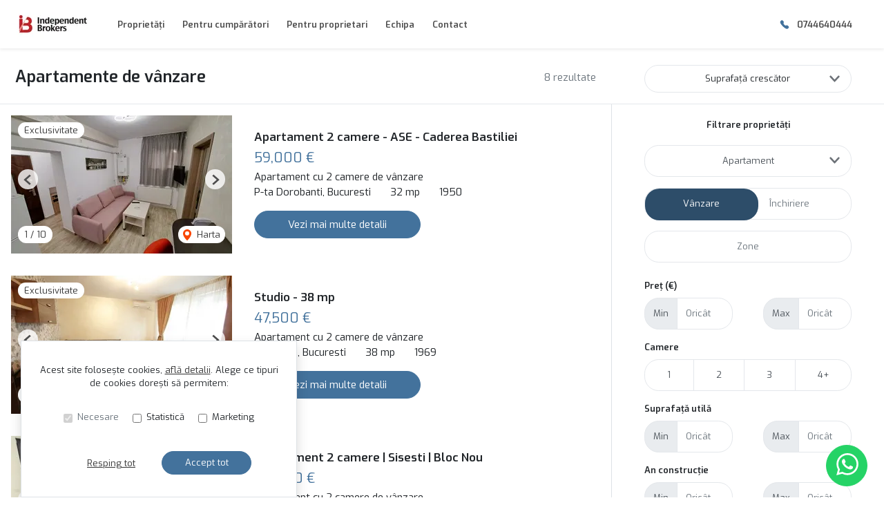

--- FILE ---
content_type: text/html; charset=utf-8
request_url: https://www.independentbrokers.ro/apartamente-de-vanzare/?sort=surface_usable_asc
body_size: 144623
content:
<!doctype html>

<html lang="ro">
  <head>
    <meta charset="utf-8">
<meta name="viewport" content="width=device-width, initial-scale=1, maximum-scale=1">


  <title>Apartamente de vanzare - Independent Brokers</title>
  <meta property="og:title" content="Apartamente de vanzare - Independent Brokers" />



  <meta name="description" content="Apartamente de vanzare, oferte actualizate la zi - Independent Brokers - Bucuresti" />
  <meta property="og:description" content="Apartamente de vanzare, oferte actualizate la zi - Independent Brokers - Bucuresti" />



  <link rel="canonical" href="https://www.independentbrokers.ro/apartamente-de-vanzare/?sort=surface_usable_asc" />
  <meta property="og:url" content="https://www.independentbrokers.ro/apartamente-de-vanzare/?sort=surface_usable_asc" />



  <meta property="og:image" content="https://thumb.rebs-site-builder.com/yeVz1UKSG4fsOPNrlqsK59gym02HtOZIXbbtlwcWM_A/fill/1200/630/sm/0/aHR0cHM6Ly9tZWRp/YS5jcm1yZWJzLmNv/bS9wcm9wZXJ0eV9p/bWFnZXMvMTg4MTM2/Mi81NjYwOWMxMC0w/NDVjLTRiMDktODQw/YS03NWQwMjhkMDE0/NjkuanBlZw.jpg" />


<meta property="og:type" content="website" />

<link rel="apple-touch-icon" sizes="180x180" href="/apple-touch-icon.png">
<link rel="icon" type="image/png" sizes="32x32" href="/favicon-32x32.png">
<link rel="icon" type="image/png" sizes="16x16" href="/favicon-16x16.png">
<link rel="manifest" href="/site.webmanifest">
<meta name="theme-color" content="#ffffff">






  


    
    

    <link class="site-css" rel="stylesheet" href="/css/767/?cca7690d2ec4ac93f1ee47c947eb672e">


    <link class="font-css" rel="stylesheet"

        
        data-font-pattern="https://fonts.googleapis.com/css2?family=%font%:wght@400;600&display=block"

        
        
          
          href="https://fonts.googleapis.com/css2?family=Exo:wght@400;600&display=swap"
        
    >

    
      <div id="custom-css-styles">
        
      </div>
    

  </head>
  <body 
  
  class="page-property-list"
>
    
      <nav class="navbar navbar-expand-lg ">
  <div class="container-xl">

    <div class="navbar-partition navbar-partition-brand">
      <a class="navbar-brand agency-logo text-center" href="/">
        
        <picture>
          
              <source media="(max-width: 430px)" type="image/webp" data-srcset="https://thumb.rebs-site-builder.com/mR4YsvnwD5vy1kO3kkG2OyEv5zz5-jmDRBe1DG4A1SA/fit/60/30/ce/0/aHR0cHM6Ly9tZWRp/YS5jcm1yZWJzLmNv/bS9hZ2VuY2llcy9p/bmRlcGVuZGVudGJy/b2tlcnMvbG9nby8x/OGNiYzMwMy02OWRh/LTRmY2MtODJlMy0y/YmQzNjYyYjI2ODEv/bG9nb19JQl83OTd4/Mjg3LmpwZw.webp 1x, https://thumb.rebs-site-builder.com/AVPmcsM99oH3Uc7rZuuzFOI5Xaar98fiHSPtUvxuOow/fit/120/60/ce/0/aHR0cHM6Ly9tZWRp/YS5jcm1yZWJzLmNv/bS9hZ2VuY2llcy9p/bmRlcGVuZGVudGJy/b2tlcnMvbG9nby8x/OGNiYzMwMy02OWRh/LTRmY2MtODJlMy0y/YmQzNjYyYjI2ODEv/bG9nb19JQl83OTd4/Mjg3LmpwZw.webp 2x">
              <source media="(max-width: 430px)" type="image/png" data-srcset="https://thumb.rebs-site-builder.com/m7xJHdRwY8GL7EW9UxGK-5ryn01EQDVKsoj_qrkw7Gs/fit/60/30/ce/0/aHR0cHM6Ly9tZWRp/YS5jcm1yZWJzLmNv/bS9hZ2VuY2llcy9p/bmRlcGVuZGVudGJy/b2tlcnMvbG9nby8x/OGNiYzMwMy02OWRh/LTRmY2MtODJlMy0y/YmQzNjYyYjI2ODEv/bG9nb19JQl83OTd4/Mjg3LmpwZw.png 1x, https://thumb.rebs-site-builder.com/i0nx985tgnZPKrcTpHcM04ZXN28FMXLtaMBHfLpBCl8/fit/120/60/ce/0/aHR0cHM6Ly9tZWRp/YS5jcm1yZWJzLmNv/bS9hZ2VuY2llcy9p/bmRlcGVuZGVudGJy/b2tlcnMvbG9nby8x/OGNiYzMwMy02OWRh/LTRmY2MtODJlMy0y/YmQzNjYyYjI2ODEv/bG9nb19JQl83OTd4/Mjg3LmpwZw.png 2x">
          
              <source media="(min-width: 431px) and (max-width: 1000px)" type="image/webp" data-srcset="https://thumb.rebs-site-builder.com/mR4YsvnwD5vy1kO3kkG2OyEv5zz5-jmDRBe1DG4A1SA/fit/60/30/ce/0/aHR0cHM6Ly9tZWRp/YS5jcm1yZWJzLmNv/bS9hZ2VuY2llcy9p/bmRlcGVuZGVudGJy/b2tlcnMvbG9nby8x/OGNiYzMwMy02OWRh/LTRmY2MtODJlMy0y/YmQzNjYyYjI2ODEv/bG9nb19JQl83OTd4/Mjg3LmpwZw.webp 1x, https://thumb.rebs-site-builder.com/AVPmcsM99oH3Uc7rZuuzFOI5Xaar98fiHSPtUvxuOow/fit/120/60/ce/0/aHR0cHM6Ly9tZWRp/YS5jcm1yZWJzLmNv/bS9hZ2VuY2llcy9p/bmRlcGVuZGVudGJy/b2tlcnMvbG9nby8x/OGNiYzMwMy02OWRh/LTRmY2MtODJlMy0y/YmQzNjYyYjI2ODEv/bG9nb19JQl83OTd4/Mjg3LmpwZw.webp 2x">
              <source media="(min-width: 431px) and (max-width: 1000px)" type="image/png" data-srcset="https://thumb.rebs-site-builder.com/m7xJHdRwY8GL7EW9UxGK-5ryn01EQDVKsoj_qrkw7Gs/fit/60/30/ce/0/aHR0cHM6Ly9tZWRp/YS5jcm1yZWJzLmNv/bS9hZ2VuY2llcy9p/bmRlcGVuZGVudGJy/b2tlcnMvbG9nby8x/OGNiYzMwMy02OWRh/LTRmY2MtODJlMy0y/YmQzNjYyYjI2ODEv/bG9nb19JQl83OTd4/Mjg3LmpwZw.png 1x, https://thumb.rebs-site-builder.com/i0nx985tgnZPKrcTpHcM04ZXN28FMXLtaMBHfLpBCl8/fit/120/60/ce/0/aHR0cHM6Ly9tZWRp/YS5jcm1yZWJzLmNv/bS9hZ2VuY2llcy9p/bmRlcGVuZGVudGJy/b2tlcnMvbG9nby8x/OGNiYzMwMy02OWRh/LTRmY2MtODJlMy0y/YmQzNjYyYjI2ODEv/bG9nb19JQl83OTd4/Mjg3LmpwZw.png 2x">
          
          <source type="image/webp" data-srcset="https://thumb.rebs-site-builder.com/Nef6cvS_sgMOU6KiVBsxh-lHu3js6FBGNOw0gap8P48/fit/120/50/ce/0/aHR0cHM6Ly9tZWRp/YS5jcm1yZWJzLmNv/bS9hZ2VuY2llcy9p/bmRlcGVuZGVudGJy/b2tlcnMvbG9nby8x/OGNiYzMwMy02OWRh/LTRmY2MtODJlMy0y/YmQzNjYyYjI2ODEv/bG9nb19JQl83OTd4/Mjg3LmpwZw.webp 1x, https://thumb.rebs-site-builder.com/psjN9-I5glYIPxj-okXX5a464JH0KtLTPUoh_GLgxxQ/fit/240/100/ce/0/aHR0cHM6Ly9tZWRp/YS5jcm1yZWJzLmNv/bS9hZ2VuY2llcy9p/bmRlcGVuZGVudGJy/b2tlcnMvbG9nby8x/OGNiYzMwMy02OWRh/LTRmY2MtODJlMy0y/YmQzNjYyYjI2ODEv/bG9nb19JQl83OTd4/Mjg3LmpwZw.webp 2x">
          <source type="image/png" data-srcset="https://thumb.rebs-site-builder.com/EQ19bi-4NiCnOnvyyT4_BwiLZLFJ3ItPzkLbzBihA1A/fit/120/50/ce/0/aHR0cHM6Ly9tZWRp/YS5jcm1yZWJzLmNv/bS9hZ2VuY2llcy9p/bmRlcGVuZGVudGJy/b2tlcnMvbG9nby8x/OGNiYzMwMy02OWRh/LTRmY2MtODJlMy0y/YmQzNjYyYjI2ODEv/bG9nb19JQl83OTd4/Mjg3LmpwZw.png 1x, https://thumb.rebs-site-builder.com/dpGAZW9zphYaQ_MyFTlyNJ8u15wsClync2ipt2PM_B8/fit/240/100/ce/0/aHR0cHM6Ly9tZWRp/YS5jcm1yZWJzLmNv/bS9hZ2VuY2llcy9p/bmRlcGVuZGVudGJy/b2tlcnMvbG9nby8x/OGNiYzMwMy02OWRh/LTRmY2MtODJlMy0y/YmQzNjYyYjI2ODEv/bG9nb19JQl83OTd4/Mjg3LmpwZw.png 2x">
          <img data-src="https://thumb.rebs-site-builder.com/EQ19bi-4NiCnOnvyyT4_BwiLZLFJ3ItPzkLbzBihA1A/fit/120/50/ce/0/aHR0cHM6Ly9tZWRp/YS5jcm1yZWJzLmNv/bS9hZ2VuY2llcy9p/bmRlcGVuZGVudGJy/b2tlcnMvbG9nby8x/OGNiYzMwMy02OWRh/LTRmY2MtODJlMy0y/YmQzNjYyYjI2ODEv/bG9nb19JQl83OTd4/Mjg3LmpwZw.png" class="company-logo lazyload" alt="Independent Brokers - Logo" src="data:image/svg+xml,%3Csvg xmlns='http://www.w3.org/2000/svg' viewBox='0 0 1 1'%3E%3C/svg%3E" >
        </picture>
        
      </a>
    </div>

    <div class="navbar-partition">
      
      
        <ul class="navbar-nav d-lg-none navbar-sm-phone">
          <li class="nav-item">
            
              
                <a class="nav-link text-link" data-event="navbar_phone"
                   href="tel:0744640444">
                  <div class="icon icon-navbar-phone "><svg width="14" height="13" fill="none" xmlns="http://www.w3.org/2000/svg"><path clip-rule="evenodd" d="M6.688 6.815c2.66 2.658 3.262-.417 4.956 1.275 1.632 1.632 2.57 1.959.502 4.026-.259.209-1.905 2.713-7.69-3.07-5.785-5.783-3.282-7.431-3.073-7.69C3.456-.718 3.777.226 5.41 1.858c1.693 1.693-1.382 2.298 1.278 4.957z"/></svg></div> <span class="navbar-phone-label">Sună-ne acum</span>
                </a>
              
            
          </li>
        </ul>
      
    </div>

    <div class="navbar-partition">
      <button id="menu-toggler" class="navbar-toggler px-2" type="button" data-target="#menu" aria-controls="menu" aria-expanded="false" aria-label="Toggle navigation">
        <div class="d-flex">
          <div class="icon icon-menu mr-1"><svg width="16" height="16" class="stroke" xmlns="http://www.w3.org/2000/svg"><g transform="translate(.325)" fill="none" fill-rule="evenodd"><rect width="14.8" height="16"/><line x1="1.85" y1="13" x2="12.95" y2="13" stroke="#A9A9A9" stroke-width="2" stroke-linecap="square"/><line x1="1.85" y1="8" x2="12.95" y2="8" stroke="#A9A9A9" stroke-width="2" stroke-linecap="square"/><line x1="1.85" y1="3" x2="12.95" y2="3" stroke="#A9A9A9" stroke-width="2" stroke-linecap="square"/></g></svg></div>
          <div class="icon icon-close mr-2"><svg width="12" class="stroke" height="10"><path d="M2.452 1.953L9.548 8.48m.121-6.412L2.331 8.365" stroke-width="2" fill="none" fill-rule="evenodd" stroke-linecap="square"/></svg></div>
          <span class="align-self-center justify-content-center menu-text">Meniu</span>
        </div>
      </button>
    </div>

    <hr class="container-navbar-hr">

    <div id="menu" class="collapse navbar-collapse navbar-menu">
      <div class="menu-container">
        <ul class="navbar-nav order-ld-1 navbar-pages my-1 pages-links">
  

    
      
    
      
        
  <li class="nav-item">
    
  <a
    href="/proprietati/"
    class="nav-link text-link" 
    
    data-page-name="proprietati"
  >Proprietăți</a>

  </li>

      
    
      
        
  <li class="nav-item">
    
  <a
    href="/pentru-cumparatori/"
    class="nav-link text-link" 
    
    data-page-name="pentru-cumparatori"
  >Pentru cumpărători</a>

  </li>

      
    
      
        
  <li class="nav-item">
    
  <a
    href="/pentru-proprietari/"
    class="nav-link text-link" 
    
    data-page-name="pentru-proprietari"
  >Pentru proprietari</a>

  </li>

      
    
      
        
  <li class="nav-item">
    
  <a
    href="/echipa/"
    class="nav-link text-link" 
    
    data-page-name="echipa"
  >Echipa</a>

  </li>

      
    
      
        
  <li class="nav-item">
    
  <a
    href="/contact/"
    class="nav-link text-link" 
    
    data-page-name="contact"
  >Contact</a>

  </li>

      
    

  
</ul>

        
          
            
            <ul class="navbar-nav order-3 my-1  agency-phone-nr">
              <li class="nav-item ">
                
                  <div class="phones nav-link ">
                    <div class="icon icon-navbar-phone "><svg width="14" height="13" fill="none" xmlns="http://www.w3.org/2000/svg"><path clip-rule="evenodd" d="M6.688 6.815c2.66 2.658 3.262-.417 4.956 1.275 1.632 1.632 2.57 1.959.502 4.026-.259.209-1.905 2.713-7.69-3.07-5.785-5.783-3.282-7.431-3.073-7.69C3.456-.718 3.777.226 5.41 1.858c1.693 1.693-1.382 2.298 1.278 4.957z"/></svg></div>
                    
                      <a class="nav-link text-link d-inline-block" data-event="navbar_phone" href="tel:0744640444"> 0744640444</a>
                      
                    
                  </div>
                
                
              </li>
            </ul>
          
        
      </div>
    </div>
  </div>

  <div class="navbar-overlay"></div>
</nav>
    

    
  <div class="chatheads">
    
    
    
      
        <a class="btn btn-chathead btn-whatsapp ml-auto"
           target="_blank"
           href="https://web.whatsapp.com/send?phone=+40744640444&text=Bun%C4%83%20ziua%21%20"
           href-mobile="https://wa.me/+40744640444?text=Bun%C4%83%20ziua%21%20">
          <div class="icon icon-whatsapp "><svg xmlns="http://www.w3.org/2000/svg" width="32" height="32" viewBox="0 0 24 24"><path d="M.057 24l1.687-6.163a11.867 11.867 0 01-1.587-5.946C.16 5.335 5.495 0 12.05 0a11.817 11.817 0 018.413 3.488 11.824 11.824 0 013.48 8.414c-.003 6.557-5.338 11.892-11.893 11.892a11.9 11.9 0 01-5.688-1.448L.057 24zm6.597-3.807c1.676.995 3.276 1.591 5.392 1.592 5.448 0 9.886-4.434 9.889-9.885.002-5.462-4.415-9.89-9.881-9.892-5.452 0-9.887 4.434-9.889 9.884-.001 2.225.651 3.891 1.746 5.634l-.999 3.648 3.742-.981zm11.387-5.464c-.074-.124-.272-.198-.57-.347-.297-.149-1.758-.868-2.031-.967-.272-.099-.47-.149-.669.149-.198.297-.768.967-.941 1.165-.173.198-.347.223-.644.074-.297-.149-1.255-.462-2.39-1.475-.883-.788-1.48-1.761-1.653-2.059-.173-.297-.018-.458.13-.606.134-.133.297-.347.446-.521.151-.172.2-.296.3-.495.099-.198.05-.372-.025-.521-.075-.148-.669-1.611-.916-2.206-.242-.579-.487-.501-.669-.51l-.57-.01c-.198 0-.52.074-.792.372s-1.04 1.016-1.04 2.479 1.065 2.876 1.213 3.074c.149.198 2.095 3.2 5.076 4.487.709.306 1.263.489 1.694.626.712.226 1.36.194 1.872.118.571-.085 1.758-.719 2.006-1.413.248-.695.248-1.29.173-1.414z"/></svg></div>
        </a>
      
    
  </div>


    
  <section class="page-heading-properties-list container-xl">
    <div class="row">
      <div class="col-xs-12 col-md-7 col-lg-9 col-properties-list-left">
        <div class="properties-result-count">
          <h4 class="text-muted">8 rezultate</h4>
        </div>
        <h1 class="page-title">Apartamente de vânzare</h1>
      </div>
      <div class="col-md-5 col-lg-3 col-properties-list-right property-list-actionables force-sm-line-height">

        <div class="dropdown dropdown-unweld dropdown-weld-md property-list-sort">

  
  <input type="hidden" name="sort" value="surface_usable_asc" form="property-list-filter-form" id="id_sort">

  <a class="btn btn-light d-none d-md-block dropdown-toggle" href="#" role="button" id="sortPropertiesMenu" data-toggle="dropdown" aria-haspopup="true" aria-expanded="false">
    Suprafață crescător
    <span class="dropdown-arrow">
      <div class="icon icon-arrow-down "><svg width="15" height="10" xmlns="http://www.w3.org/2000/svg"><polygon points="1.7578125 0 7.5 6.20253165 13.2421875 0 15 1.89873418 7.5 10 0 1.89873418" fill="#6D7278" fill-rule="nonzero"/></svg></div>
    </span>
  </a>
  <a class="btn btn-outline-primary dropdown-toggle d-block d-md-none"
     href="#" role="button" id="sortPropertiesMenuMobile"
     data-toggle="dropdown" aria-haspopup="true" aria-expanded="false">
    <span class="">
      <div class="icon icon-updown "><svg width="16" height="16" xmlns="http://www.w3.org/2000/svg"><g fill="none" fill-rule="evenodd"><rect width="16" height="16"/><polygon points="0.9375 0 4 3.52735546 7.0625 0 8 1.07980269 4 5.68696085 0 1.07980269" transform="translate(4 10.313)" fill="#14D5DC" fill-rule="nonzero"/><polygon fill="#14D5DC" fill-rule="nonzero" transform="rotate(-180 8 3.157)" points="4.9375 0.313039151 8 3.84039461 11.0625 0.313039151 12 1.39284184 8 6 4 1.39284184"/></g></svg></div>
    </span>
  </a>

  <div class="dropdown-menu dropdown-menu-right" aria-labelledby="sortPropertiesMenu">
    
      <a class="dropdown-item " href="/apartamente-de-vanzare/">Actualizate recent</a>
    
      <a class="dropdown-item " href="/apartamente-de-vanzare/?sort=price_asc">Preț crescător</a>
    
      <a class="dropdown-item " href="/apartamente-de-vanzare/?sort=price_desc">Preț descrescător</a>
    
      <a class="dropdown-item selected active" href="/apartamente-de-vanzare/?sort=surface_usable_asc">Suprafață crescător</a>
    
      <a class="dropdown-item " href="/apartamente-de-vanzare/?sort=surface_usable_desc">Suprafață descrescător</a>
    
  </div>
</div>

        <a class="btn btn-outline-primary property-list-filter-toggle fullscreen-overlay-trigger mr-1" data-toggle="collapse" data-target=".property-list-filters"><div class="icon icon-filter "><svg width="16" height="16" xmlns="http://www.w3.org/2000/svg"><g fill="none" fill-rule="evenodd"><rect width="16" height="16"/><polygon fill="#14D5DC" points="2 2 14 2 9 8 9 12 7 14 7 8"/></g></svg></div> Filtrează</a>

        <a class="btn btn-outline-primary property-list-search-again" href="/"><div class="icon icon-search "><svg width="16" height="16" xmlns="http://www.w3.org/2000/svg"><g fill="none" fill-rule="evenodd"><rect width="16" height="16"/><path d="M6.5 1a5.5 5.5 0 014.532 8.617l3.06 3.062a1 1 0 01-1.413 1.414l-3.062-3.06A5.5 5.5 0 116.5 1zm0 2a3.5 3.5 0 100 7 3.5 3.5 0 000-7z" fill="#14D5DC"/></g></svg></div> Caută din nou</a>
      </div>
    </div>
  </section>

  <hr class="mb-0 d-none d-md-block">

  <div class="section container-xl">
    <div class="row row-property-list">
      <div class="pt-3 pr-md-5 col-xs-12 col-lg-9 col-properties-list-left col-properties-list">
        
          
            

  <div class="row row-property d-flex position-relative">
    <div class="align-self-center property-carousel-container">
      
        
  <div id="propertyCarousel-129527" class="rebs-carousel property-carousel swiper-container ">

  <div class="carousel-labels">
    
    
      <span>Exclusivitate</span>
    
  </div>

  

    <div class="carousel-page">1 / ?</div>
    <div class="carousel-buttons">
      
        
          
        
      

      
      <div class="position-relative">
        <a href="/apartament-2-camere-de-vanzare-p-ta-dorobanti-bucuresti-cp1881362/#harta" class="carousel-map stretched-link position-relative" role="button" tabindex="0">
          <div class="icon icon-map-pin mr-1"><svg width="12" height="16" xmlns="http://www.w3.org/2000/svg"><path d="M6 8.851A3 3 0 009 5.86a3 3 0 00-6 0A3 3 0 006 8.85zM6 0c3.309 0 6 2.652 6 5.986 0 3.492-3 7.063-5.188 9.574-.008.01-.36.401-.793.401h-.038c-.434 0-.785-.391-.793-.401C3 13.05 0 9.477 0 5.986A5.978 5.978 0 016 0z" fill="#F94600" fill-rule="nonzero"/></svg></div> Harta
        </a>
      </div>
    </div>

    <div class="swiper-wrapper">
      
        <div class="swiper-slide">
          
            
              <a href="/apartament-2-camere-de-vanzare-p-ta-dorobanti-bucuresti-cp1881362/">
            
              
                
        <picture>
          
          <source type="image/webp" data-srcset="https://thumb.rebs-site-builder.com/qaa1naRNwCvj-KHT2BDzak_P0WrUBl3kgk3LIULVDgc/fill/320/200/ce/0/aHR0cHM6Ly9tZWRp/YS5jcm1yZWJzLmNv/bS9wcm9wZXJ0eV9p/bWFnZXMvMTg4MTM2/Mi81NjYwOWMxMC0w/NDVjLTRiMDktODQw/YS03NWQwMjhkMDE0/NjkuanBlZw.webp 1x, https://thumb.rebs-site-builder.com/2FmknfXMVGdkbk7q3V3PcJdg0tGwr4NDw3bCxiN3Z58/fill/640/400/ce/0/aHR0cHM6Ly9tZWRp/YS5jcm1yZWJzLmNv/bS9wcm9wZXJ0eV9p/bWFnZXMvMTg4MTM2/Mi81NjYwOWMxMC0w/NDVjLTRiMDktODQw/YS03NWQwMjhkMDE0/NjkuanBlZw.webp 2x">
          <source type="image/jpeg" data-srcset="https://thumb.rebs-site-builder.com/RR02giqYHDPTTAtyRJQ2pis9aHuOZS_Gm6gERBsLXos/fill/320/200/ce/0/aHR0cHM6Ly9tZWRp/YS5jcm1yZWJzLmNv/bS9wcm9wZXJ0eV9p/bWFnZXMvMTg4MTM2/Mi81NjYwOWMxMC0w/NDVjLTRiMDktODQw/YS03NWQwMjhkMDE0/NjkuanBlZw.jpg 1x, https://thumb.rebs-site-builder.com/VzZBbEv516ksnQqWoasVeQkh3Een0kqT0vTP3CrLcZg/fill/640/400/ce/0/aHR0cHM6Ly9tZWRp/YS5jcm1yZWJzLmNv/bS9wcm9wZXJ0eV9p/bWFnZXMvMTg4MTM2/Mi81NjYwOWMxMC0w/NDVjLTRiMDktODQw/YS03NWQwMjhkMDE0/NjkuanBlZw.jpg 2x">
          <img data-src="https://thumb.rebs-site-builder.com/RR02giqYHDPTTAtyRJQ2pis9aHuOZS_Gm6gERBsLXos/fill/320/200/ce/0/aHR0cHM6Ly9tZWRp/YS5jcm1yZWJzLmNv/bS9wcm9wZXJ0eV9p/bWFnZXMvMTg4MTM2/Mi81NjYwOWMxMC0w/NDVjLTRiMDktODQw/YS03NWQwMjhkMDE0/NjkuanBlZw.jpg" class="thumbnail-picture lazyload" alt="Apartament 2 camere - ASE - Caderea Bastiliei - Poză 1" src="data:image/svg+xml,%3Csvg xmlns='http://www.w3.org/2000/svg' viewBox='0 0 1 1'%3E%3C/svg%3E" >
        </picture>
        
              

              
            
              </a>
            
          
        </div>
      
        <div class="swiper-slide">
          
            
              <a href="/apartament-2-camere-de-vanzare-p-ta-dorobanti-bucuresti-cp1881362/">
            
              
                
        <picture>
          
          <source type="image/webp" data-srcset="https://thumb.rebs-site-builder.com/YdklNzQtUjcwVfLzOc0wZ_Sj0M_NMANwFDHwv5ZBTE8/fill/320/200/ce/0/aHR0cHM6Ly9tZWRp/YS5jcm1yZWJzLmNv/bS9wcm9wZXJ0eV9p/bWFnZXMvMTg4MTM2/Mi8yOGYwYzY0Yy0w/OThmLTQyOTItOGE4/Zi1iZjdhNzY3MTA4/NGUuanBlZw.webp 1x, https://thumb.rebs-site-builder.com/4z46dFmAGomI1OgE6UdxG8ntjbNbvO50y3zjR9kOxOY/fill/640/400/ce/0/aHR0cHM6Ly9tZWRp/YS5jcm1yZWJzLmNv/bS9wcm9wZXJ0eV9p/bWFnZXMvMTg4MTM2/Mi8yOGYwYzY0Yy0w/OThmLTQyOTItOGE4/Zi1iZjdhNzY3MTA4/NGUuanBlZw.webp 2x">
          <source type="image/jpeg" data-srcset="https://thumb.rebs-site-builder.com/M5ZLkmv3gF5lEw8QwuujcKE5nA0OICqE6kva0CGCR2s/fill/320/200/ce/0/aHR0cHM6Ly9tZWRp/YS5jcm1yZWJzLmNv/bS9wcm9wZXJ0eV9p/bWFnZXMvMTg4MTM2/Mi8yOGYwYzY0Yy0w/OThmLTQyOTItOGE4/Zi1iZjdhNzY3MTA4/NGUuanBlZw.jpg 1x, https://thumb.rebs-site-builder.com/GmmgzpBRYrbRSqwTiOle9bKzy5z-YcfYHuLMXhw-9YI/fill/640/400/ce/0/aHR0cHM6Ly9tZWRp/YS5jcm1yZWJzLmNv/bS9wcm9wZXJ0eV9p/bWFnZXMvMTg4MTM2/Mi8yOGYwYzY0Yy0w/OThmLTQyOTItOGE4/Zi1iZjdhNzY3MTA4/NGUuanBlZw.jpg 2x">
          <img data-src="https://thumb.rebs-site-builder.com/M5ZLkmv3gF5lEw8QwuujcKE5nA0OICqE6kva0CGCR2s/fill/320/200/ce/0/aHR0cHM6Ly9tZWRp/YS5jcm1yZWJzLmNv/bS9wcm9wZXJ0eV9p/bWFnZXMvMTg4MTM2/Mi8yOGYwYzY0Yy0w/OThmLTQyOTItOGE4/Zi1iZjdhNzY3MTA4/NGUuanBlZw.jpg" class="thumbnail-picture lazyload" alt="Apartament 2 camere - ASE - Caderea Bastiliei - Poză 2" src="data:image/svg+xml,%3Csvg xmlns='http://www.w3.org/2000/svg' viewBox='0 0 1 1'%3E%3C/svg%3E" >
        </picture>
        
              

              
            
              </a>
            
          
        </div>
      
        <div class="swiper-slide">
          
            
              <a href="/apartament-2-camere-de-vanzare-p-ta-dorobanti-bucuresti-cp1881362/">
            
              
                
        <picture>
          
          <source type="image/webp" data-srcset="https://thumb.rebs-site-builder.com/MRgjBnTnuTZF6uyi2x3lF6etX7Udfoi5UcADW4t2mlk/fill/320/200/ce/0/aHR0cHM6Ly9tZWRp/YS5jcm1yZWJzLmNv/bS9wcm9wZXJ0eV9p/bWFnZXMvMTg4MTM2/Mi8zZDc4Mjk0Zi0x/OTI3LTQwNzMtYjBj/ZC0yMjY5MGU3MDI0/ZjMuanBlZw.webp 1x, https://thumb.rebs-site-builder.com/bf9kOfgOXqeDzX2KmI8MymafB6ysHYip63UAj89bx1Y/fill/640/400/ce/0/aHR0cHM6Ly9tZWRp/YS5jcm1yZWJzLmNv/bS9wcm9wZXJ0eV9p/bWFnZXMvMTg4MTM2/Mi8zZDc4Mjk0Zi0x/OTI3LTQwNzMtYjBj/ZC0yMjY5MGU3MDI0/ZjMuanBlZw.webp 2x">
          <source type="image/jpeg" data-srcset="https://thumb.rebs-site-builder.com/M6EyQiHUBOHBoJQ4Kfdw1Qnxx6oaaInv0FLUrkSXUjs/fill/320/200/ce/0/aHR0cHM6Ly9tZWRp/YS5jcm1yZWJzLmNv/bS9wcm9wZXJ0eV9p/bWFnZXMvMTg4MTM2/Mi8zZDc4Mjk0Zi0x/OTI3LTQwNzMtYjBj/ZC0yMjY5MGU3MDI0/ZjMuanBlZw.jpg 1x, https://thumb.rebs-site-builder.com/ZDeocKfOraG703yq2j3npcQ6qyD8Vs9jof878tsS8P8/fill/640/400/ce/0/aHR0cHM6Ly9tZWRp/YS5jcm1yZWJzLmNv/bS9wcm9wZXJ0eV9p/bWFnZXMvMTg4MTM2/Mi8zZDc4Mjk0Zi0x/OTI3LTQwNzMtYjBj/ZC0yMjY5MGU3MDI0/ZjMuanBlZw.jpg 2x">
          <img data-src="https://thumb.rebs-site-builder.com/M6EyQiHUBOHBoJQ4Kfdw1Qnxx6oaaInv0FLUrkSXUjs/fill/320/200/ce/0/aHR0cHM6Ly9tZWRp/YS5jcm1yZWJzLmNv/bS9wcm9wZXJ0eV9p/bWFnZXMvMTg4MTM2/Mi8zZDc4Mjk0Zi0x/OTI3LTQwNzMtYjBj/ZC0yMjY5MGU3MDI0/ZjMuanBlZw.jpg" class="thumbnail-picture lazyload" alt="Apartament 2 camere - ASE - Caderea Bastiliei - Poză 3" src="data:image/svg+xml,%3Csvg xmlns='http://www.w3.org/2000/svg' viewBox='0 0 1 1'%3E%3C/svg%3E" >
        </picture>
        
              

              
            
              </a>
            
          
        </div>
      
        <div class="swiper-slide">
          
            
              <a href="/apartament-2-camere-de-vanzare-p-ta-dorobanti-bucuresti-cp1881362/">
            
              
                
        <picture>
          
          <source type="image/webp" data-srcset="https://thumb.rebs-site-builder.com/auI07HMrJgXhLM2MMixHntUJkd2fslAzz3TwZ3Z7Aig/fill/320/200/ce/0/aHR0cHM6Ly9tZWRp/YS5jcm1yZWJzLmNv/bS9wcm9wZXJ0eV9p/bWFnZXMvMTg4MTM2/Mi9lMDVlZWY2My1k/ODFmLTQ2NDMtYWJk/Ni01NDc3NDE3NDll/NWIuanBlZw.webp 1x, https://thumb.rebs-site-builder.com/O0_RAQme1ZsDKlrSTrVyAzS_v5SX5NoP2Kwz022ijFI/fill/640/400/ce/0/aHR0cHM6Ly9tZWRp/YS5jcm1yZWJzLmNv/bS9wcm9wZXJ0eV9p/bWFnZXMvMTg4MTM2/Mi9lMDVlZWY2My1k/ODFmLTQ2NDMtYWJk/Ni01NDc3NDE3NDll/NWIuanBlZw.webp 2x">
          <source type="image/jpeg" data-srcset="https://thumb.rebs-site-builder.com/fQFuR8055OGWK4jEIj_JR-SImkhC3SPhhm5JEl0eooc/fill/320/200/ce/0/aHR0cHM6Ly9tZWRp/YS5jcm1yZWJzLmNv/bS9wcm9wZXJ0eV9p/bWFnZXMvMTg4MTM2/Mi9lMDVlZWY2My1k/ODFmLTQ2NDMtYWJk/Ni01NDc3NDE3NDll/NWIuanBlZw.jpg 1x, https://thumb.rebs-site-builder.com/APf_v4eWUaSrbrssudilgfHTe-xqrRfXkIX6IUyka3w/fill/640/400/ce/0/aHR0cHM6Ly9tZWRp/YS5jcm1yZWJzLmNv/bS9wcm9wZXJ0eV9p/bWFnZXMvMTg4MTM2/Mi9lMDVlZWY2My1k/ODFmLTQ2NDMtYWJk/Ni01NDc3NDE3NDll/NWIuanBlZw.jpg 2x">
          <img data-src="https://thumb.rebs-site-builder.com/fQFuR8055OGWK4jEIj_JR-SImkhC3SPhhm5JEl0eooc/fill/320/200/ce/0/aHR0cHM6Ly9tZWRp/YS5jcm1yZWJzLmNv/bS9wcm9wZXJ0eV9p/bWFnZXMvMTg4MTM2/Mi9lMDVlZWY2My1k/ODFmLTQ2NDMtYWJk/Ni01NDc3NDE3NDll/NWIuanBlZw.jpg" class="thumbnail-picture lazyload" alt="Apartament 2 camere - ASE - Caderea Bastiliei - Poză 4" src="data:image/svg+xml,%3Csvg xmlns='http://www.w3.org/2000/svg' viewBox='0 0 1 1'%3E%3C/svg%3E" >
        </picture>
        
              

              
            
              </a>
            
          
        </div>
      
        <div class="swiper-slide">
          
            
              <a href="/apartament-2-camere-de-vanzare-p-ta-dorobanti-bucuresti-cp1881362/">
            
              
                
        <picture>
          
          <source type="image/webp" data-srcset="https://thumb.rebs-site-builder.com/yWD2bfWsYZ_rhBkHJ_9A0TqYK_6zoBM-D95BifhQW6Y/fill/320/200/ce/0/aHR0cHM6Ly9tZWRp/YS5jcm1yZWJzLmNv/bS9wcm9wZXJ0eV9p/bWFnZXMvMTg4MTM2/Mi8wMDA5MWZhNy1m/M2NkLTQzNDAtOTgx/NS00ZjI0ZjQxNTVi/NDAuanBlZw.webp 1x, https://thumb.rebs-site-builder.com/qkvuD5dyxz82fZiUDEOqOe_DwJkkL-W3xpLWEYW4g9s/fill/640/400/ce/0/aHR0cHM6Ly9tZWRp/YS5jcm1yZWJzLmNv/bS9wcm9wZXJ0eV9p/bWFnZXMvMTg4MTM2/Mi8wMDA5MWZhNy1m/M2NkLTQzNDAtOTgx/NS00ZjI0ZjQxNTVi/NDAuanBlZw.webp 2x">
          <source type="image/jpeg" data-srcset="https://thumb.rebs-site-builder.com/VaRdMPP7fdQTs0uDinZH9kmraswlAkB6Xu8MS9ySGVw/fill/320/200/ce/0/aHR0cHM6Ly9tZWRp/YS5jcm1yZWJzLmNv/bS9wcm9wZXJ0eV9p/bWFnZXMvMTg4MTM2/Mi8wMDA5MWZhNy1m/M2NkLTQzNDAtOTgx/NS00ZjI0ZjQxNTVi/NDAuanBlZw.jpg 1x, https://thumb.rebs-site-builder.com/tEhSi2oTZSPh7bFywKhSUSoiHnNybL4hRVqr4DrOoOY/fill/640/400/ce/0/aHR0cHM6Ly9tZWRp/YS5jcm1yZWJzLmNv/bS9wcm9wZXJ0eV9p/bWFnZXMvMTg4MTM2/Mi8wMDA5MWZhNy1m/M2NkLTQzNDAtOTgx/NS00ZjI0ZjQxNTVi/NDAuanBlZw.jpg 2x">
          <img data-src="https://thumb.rebs-site-builder.com/VaRdMPP7fdQTs0uDinZH9kmraswlAkB6Xu8MS9ySGVw/fill/320/200/ce/0/aHR0cHM6Ly9tZWRp/YS5jcm1yZWJzLmNv/bS9wcm9wZXJ0eV9p/bWFnZXMvMTg4MTM2/Mi8wMDA5MWZhNy1m/M2NkLTQzNDAtOTgx/NS00ZjI0ZjQxNTVi/NDAuanBlZw.jpg" class="thumbnail-picture lazyload" alt="Apartament 2 camere - ASE - Caderea Bastiliei - Poză 5" src="data:image/svg+xml,%3Csvg xmlns='http://www.w3.org/2000/svg' viewBox='0 0 1 1'%3E%3C/svg%3E" >
        </picture>
        
              

              
            
              </a>
            
          
        </div>
      
        <div class="swiper-slide">
          
            
              <a href="/apartament-2-camere-de-vanzare-p-ta-dorobanti-bucuresti-cp1881362/">
            
              
                
        <picture>
          
          <source type="image/webp" data-srcset="https://thumb.rebs-site-builder.com/XJ0VYM4S8-xNDYOPeExbXx2CO488GYA7atf5lBbHyy8/fill/320/200/ce/0/aHR0cHM6Ly9tZWRp/YS5jcm1yZWJzLmNv/bS9wcm9wZXJ0eV9p/bWFnZXMvMTg4MTM2/Mi80NmNmNmM1OS1j/ZjkyLTQ0MDctOTlm/ZS1hYzE2ZmYyOGM1/YTEuanBlZw.webp 1x, https://thumb.rebs-site-builder.com/qpXtDN3A6tDuRteqVIUwSe-qLhvyyoo0jUos2A-zbP4/fill/640/400/ce/0/aHR0cHM6Ly9tZWRp/YS5jcm1yZWJzLmNv/bS9wcm9wZXJ0eV9p/bWFnZXMvMTg4MTM2/Mi80NmNmNmM1OS1j/ZjkyLTQ0MDctOTlm/ZS1hYzE2ZmYyOGM1/YTEuanBlZw.webp 2x">
          <source type="image/jpeg" data-srcset="https://thumb.rebs-site-builder.com/lpskoAd_Z3JT6keTi9WmUxFoPXN3z7ApJHEEKzJyZFg/fill/320/200/ce/0/aHR0cHM6Ly9tZWRp/YS5jcm1yZWJzLmNv/bS9wcm9wZXJ0eV9p/bWFnZXMvMTg4MTM2/Mi80NmNmNmM1OS1j/ZjkyLTQ0MDctOTlm/ZS1hYzE2ZmYyOGM1/YTEuanBlZw.jpg 1x, https://thumb.rebs-site-builder.com/8dQ6-asn4QJaquwJDsadiqrNRk91UQWmhdP4zlZ_Un0/fill/640/400/ce/0/aHR0cHM6Ly9tZWRp/YS5jcm1yZWJzLmNv/bS9wcm9wZXJ0eV9p/bWFnZXMvMTg4MTM2/Mi80NmNmNmM1OS1j/ZjkyLTQ0MDctOTlm/ZS1hYzE2ZmYyOGM1/YTEuanBlZw.jpg 2x">
          <img data-src="https://thumb.rebs-site-builder.com/lpskoAd_Z3JT6keTi9WmUxFoPXN3z7ApJHEEKzJyZFg/fill/320/200/ce/0/aHR0cHM6Ly9tZWRp/YS5jcm1yZWJzLmNv/bS9wcm9wZXJ0eV9p/bWFnZXMvMTg4MTM2/Mi80NmNmNmM1OS1j/ZjkyLTQ0MDctOTlm/ZS1hYzE2ZmYyOGM1/YTEuanBlZw.jpg" class="thumbnail-picture lazyload" alt="Apartament 2 camere - ASE - Caderea Bastiliei - Poză 6" src="data:image/svg+xml,%3Csvg xmlns='http://www.w3.org/2000/svg' viewBox='0 0 1 1'%3E%3C/svg%3E" >
        </picture>
        
              

              
            
              </a>
            
          
        </div>
      
        <div class="swiper-slide">
          
            
              <a href="/apartament-2-camere-de-vanzare-p-ta-dorobanti-bucuresti-cp1881362/">
            
              
                
        <picture>
          
          <source type="image/webp" data-srcset="https://thumb.rebs-site-builder.com/-9XvWjH5-jgaOC46gYZedn49EsHyO6nITyg3AicHcfQ/fill/320/200/ce/0/aHR0cHM6Ly9tZWRp/YS5jcm1yZWJzLmNv/bS9wcm9wZXJ0eV9p/bWFnZXMvMTg4MTM2/Mi83ZjZjZTk1ZC0x/Y2UwLTQ4MzMtOTJm/NS01OGQ4ZGQ4YzYy/YzguanBlZw.webp 1x, https://thumb.rebs-site-builder.com/gHcSzbGk56JX1EIbOeXiPvsdxS1kjINdT_XefmB3azY/fill/640/400/ce/0/aHR0cHM6Ly9tZWRp/YS5jcm1yZWJzLmNv/bS9wcm9wZXJ0eV9p/bWFnZXMvMTg4MTM2/Mi83ZjZjZTk1ZC0x/Y2UwLTQ4MzMtOTJm/NS01OGQ4ZGQ4YzYy/YzguanBlZw.webp 2x">
          <source type="image/jpeg" data-srcset="https://thumb.rebs-site-builder.com/iGsN91mNeC7pmK0Q0CV_BiLcK8bsDQmZwtxY4UJXCOE/fill/320/200/ce/0/aHR0cHM6Ly9tZWRp/YS5jcm1yZWJzLmNv/bS9wcm9wZXJ0eV9p/bWFnZXMvMTg4MTM2/Mi83ZjZjZTk1ZC0x/Y2UwLTQ4MzMtOTJm/NS01OGQ4ZGQ4YzYy/YzguanBlZw.jpg 1x, https://thumb.rebs-site-builder.com/SLr0QZiKV9SLbkhBLRVkOPLHSq0IAhodWqlqGfMERjg/fill/640/400/ce/0/aHR0cHM6Ly9tZWRp/YS5jcm1yZWJzLmNv/bS9wcm9wZXJ0eV9p/bWFnZXMvMTg4MTM2/Mi83ZjZjZTk1ZC0x/Y2UwLTQ4MzMtOTJm/NS01OGQ4ZGQ4YzYy/YzguanBlZw.jpg 2x">
          <img data-src="https://thumb.rebs-site-builder.com/iGsN91mNeC7pmK0Q0CV_BiLcK8bsDQmZwtxY4UJXCOE/fill/320/200/ce/0/aHR0cHM6Ly9tZWRp/YS5jcm1yZWJzLmNv/bS9wcm9wZXJ0eV9p/bWFnZXMvMTg4MTM2/Mi83ZjZjZTk1ZC0x/Y2UwLTQ4MzMtOTJm/NS01OGQ4ZGQ4YzYy/YzguanBlZw.jpg" class="thumbnail-picture lazyload" alt="Apartament 2 camere - ASE - Caderea Bastiliei - Poză 7" src="data:image/svg+xml,%3Csvg xmlns='http://www.w3.org/2000/svg' viewBox='0 0 1 1'%3E%3C/svg%3E" >
        </picture>
        
              

              
            
              </a>
            
          
        </div>
      
        <div class="swiper-slide">
          
            
              <a href="/apartament-2-camere-de-vanzare-p-ta-dorobanti-bucuresti-cp1881362/">
            
              
                
        <picture>
          
          <source type="image/webp" data-srcset="https://thumb.rebs-site-builder.com/87BNnw1jBDLkSoDpZdsXs_GtV7CXECGtrhR9O6LH5aU/fill/320/200/ce/0/aHR0cHM6Ly9tZWRp/YS5jcm1yZWJzLmNv/bS9wcm9wZXJ0eV9p/bWFnZXMvMTg4MTM2/Mi8wNTg4OTk3Ni1h/MmJjLTRjMzctYTRj/MS0zMDE1ZDgyOTMz/NzIuanBlZw.webp 1x, https://thumb.rebs-site-builder.com/J_YMmD2hqg2g6VlxZoNYlHFc8skGV3KvdcZsJJ7N_pA/fill/640/400/ce/0/aHR0cHM6Ly9tZWRp/YS5jcm1yZWJzLmNv/bS9wcm9wZXJ0eV9p/bWFnZXMvMTg4MTM2/Mi8wNTg4OTk3Ni1h/MmJjLTRjMzctYTRj/MS0zMDE1ZDgyOTMz/NzIuanBlZw.webp 2x">
          <source type="image/jpeg" data-srcset="https://thumb.rebs-site-builder.com/bFk6KmdwMriT0xuFLdmYZikm-QQpZYyakx1Zn0rdBQQ/fill/320/200/ce/0/aHR0cHM6Ly9tZWRp/YS5jcm1yZWJzLmNv/bS9wcm9wZXJ0eV9p/bWFnZXMvMTg4MTM2/Mi8wNTg4OTk3Ni1h/MmJjLTRjMzctYTRj/MS0zMDE1ZDgyOTMz/NzIuanBlZw.jpg 1x, https://thumb.rebs-site-builder.com/3fV8BhwtttGFYDVsZrlmsYDOMCqitHF79lgNGwXFudg/fill/640/400/ce/0/aHR0cHM6Ly9tZWRp/YS5jcm1yZWJzLmNv/bS9wcm9wZXJ0eV9p/bWFnZXMvMTg4MTM2/Mi8wNTg4OTk3Ni1h/MmJjLTRjMzctYTRj/MS0zMDE1ZDgyOTMz/NzIuanBlZw.jpg 2x">
          <img data-src="https://thumb.rebs-site-builder.com/bFk6KmdwMriT0xuFLdmYZikm-QQpZYyakx1Zn0rdBQQ/fill/320/200/ce/0/aHR0cHM6Ly9tZWRp/YS5jcm1yZWJzLmNv/bS9wcm9wZXJ0eV9p/bWFnZXMvMTg4MTM2/Mi8wNTg4OTk3Ni1h/MmJjLTRjMzctYTRj/MS0zMDE1ZDgyOTMz/NzIuanBlZw.jpg" class="thumbnail-picture lazyload" alt="Apartament 2 camere - ASE - Caderea Bastiliei - Poză 8" src="data:image/svg+xml,%3Csvg xmlns='http://www.w3.org/2000/svg' viewBox='0 0 1 1'%3E%3C/svg%3E" >
        </picture>
        
              

              
            
              </a>
            
          
        </div>
      
        <div class="swiper-slide">
          
            
              <a href="/apartament-2-camere-de-vanzare-p-ta-dorobanti-bucuresti-cp1881362/">
            
              
                
        <picture>
          
          <source type="image/webp" data-srcset="https://thumb.rebs-site-builder.com/_1eXDaTxe5nsuwjh0xxVdhzXy1bs5SZrjvDRmxySVTY/fill/320/200/ce/0/aHR0cHM6Ly9tZWRp/YS5jcm1yZWJzLmNv/bS9wcm9wZXJ0eV9p/bWFnZXMvMTg4MTM2/Mi84NWM4ODY4Ni03/YTI0LTRiNWUtYTZh/OC0zZjU1ZWZhN2Zm/NTEuanBlZw.webp 1x, https://thumb.rebs-site-builder.com/_AsU-r0_bX_79CNVXI6VmcBFCGv1di5Yr3KUtusd3sk/fill/640/400/ce/0/aHR0cHM6Ly9tZWRp/YS5jcm1yZWJzLmNv/bS9wcm9wZXJ0eV9p/bWFnZXMvMTg4MTM2/Mi84NWM4ODY4Ni03/YTI0LTRiNWUtYTZh/OC0zZjU1ZWZhN2Zm/NTEuanBlZw.webp 2x">
          <source type="image/jpeg" data-srcset="https://thumb.rebs-site-builder.com/pF7ub1VlKfSrvYpRt4xeHQ3BVeTBPomZZqOa6HPiTik/fill/320/200/ce/0/aHR0cHM6Ly9tZWRp/YS5jcm1yZWJzLmNv/bS9wcm9wZXJ0eV9p/bWFnZXMvMTg4MTM2/Mi84NWM4ODY4Ni03/YTI0LTRiNWUtYTZh/OC0zZjU1ZWZhN2Zm/NTEuanBlZw.jpg 1x, https://thumb.rebs-site-builder.com/JHMjCMzNcZsUXubQB9_0jBL-fDykS08rcCyNOK9lQso/fill/640/400/ce/0/aHR0cHM6Ly9tZWRp/YS5jcm1yZWJzLmNv/bS9wcm9wZXJ0eV9p/bWFnZXMvMTg4MTM2/Mi84NWM4ODY4Ni03/YTI0LTRiNWUtYTZh/OC0zZjU1ZWZhN2Zm/NTEuanBlZw.jpg 2x">
          <img data-src="https://thumb.rebs-site-builder.com/pF7ub1VlKfSrvYpRt4xeHQ3BVeTBPomZZqOa6HPiTik/fill/320/200/ce/0/aHR0cHM6Ly9tZWRp/YS5jcm1yZWJzLmNv/bS9wcm9wZXJ0eV9p/bWFnZXMvMTg4MTM2/Mi84NWM4ODY4Ni03/YTI0LTRiNWUtYTZh/OC0zZjU1ZWZhN2Zm/NTEuanBlZw.jpg" class="thumbnail-picture lazyload" alt="Apartament 2 camere - ASE - Caderea Bastiliei - Poză 9" src="data:image/svg+xml,%3Csvg xmlns='http://www.w3.org/2000/svg' viewBox='0 0 1 1'%3E%3C/svg%3E" >
        </picture>
        
              

              
            
              </a>
            
          
        </div>
      
        <div class="swiper-slide">
          
            
              <a href="/apartament-2-camere-de-vanzare-p-ta-dorobanti-bucuresti-cp1881362/">
            
              
                
        <picture>
          
          <source type="image/webp" data-srcset="https://thumb.rebs-site-builder.com/WE3OYpKIotjF2976nZXmK57HWUNZOxqnRyz9pDfJLys/fill/320/200/ce/0/aHR0cHM6Ly9tZWRp/YS5jcm1yZWJzLmNv/bS9wcm9wZXJ0eV9p/bWFnZXMvMTg4MTM2/Mi82YWM4NmQ2Ni00/ODViLTQ3NTQtODA1/NS01OTMzNTdhYWE1/YjQuanBlZw.webp 1x, https://thumb.rebs-site-builder.com/G1qlxA6XotHnZeFI8OkUl3BiMucyZfk4MhJt9n9wBCA/fill/640/400/ce/0/aHR0cHM6Ly9tZWRp/YS5jcm1yZWJzLmNv/bS9wcm9wZXJ0eV9p/bWFnZXMvMTg4MTM2/Mi82YWM4NmQ2Ni00/ODViLTQ3NTQtODA1/NS01OTMzNTdhYWE1/YjQuanBlZw.webp 2x">
          <source type="image/jpeg" data-srcset="https://thumb.rebs-site-builder.com/64v7npkcQmSYJrIWGbmGnv6L18z0uxQ2eyZxi-Hu9qU/fill/320/200/ce/0/aHR0cHM6Ly9tZWRp/YS5jcm1yZWJzLmNv/bS9wcm9wZXJ0eV9p/bWFnZXMvMTg4MTM2/Mi82YWM4NmQ2Ni00/ODViLTQ3NTQtODA1/NS01OTMzNTdhYWE1/YjQuanBlZw.jpg 1x, https://thumb.rebs-site-builder.com/yIjL_sgaVve6OAQ6e_WIiza4pd2mphWFX0JlyqWBpvs/fill/640/400/ce/0/aHR0cHM6Ly9tZWRp/YS5jcm1yZWJzLmNv/bS9wcm9wZXJ0eV9p/bWFnZXMvMTg4MTM2/Mi82YWM4NmQ2Ni00/ODViLTQ3NTQtODA1/NS01OTMzNTdhYWE1/YjQuanBlZw.jpg 2x">
          <img data-src="https://thumb.rebs-site-builder.com/64v7npkcQmSYJrIWGbmGnv6L18z0uxQ2eyZxi-Hu9qU/fill/320/200/ce/0/aHR0cHM6Ly9tZWRp/YS5jcm1yZWJzLmNv/bS9wcm9wZXJ0eV9p/bWFnZXMvMTg4MTM2/Mi82YWM4NmQ2Ni00/ODViLTQ3NTQtODA1/NS01OTMzNTdhYWE1/YjQuanBlZw.jpg" class="thumbnail-picture lazyload" alt="Apartament 2 camere - ASE - Caderea Bastiliei - Poză 10" src="data:image/svg+xml,%3Csvg xmlns='http://www.w3.org/2000/svg' viewBox='0 0 1 1'%3E%3C/svg%3E" >
        </picture>
        
              

              
            
              </a>
            
          
        </div>
      
    </div>

  

  
  <div class="swiper-button-prev" role="button">
    <div class="icon icon-arrow-left-carousel "><svg width="11" height="16" xmlns="http://www.w3.org/2000/svg"><polygon transform="rotate(90 5.536 8.213)" points="-0.206473929 2.96614891 5.53571357 9.47495959 11.2779011 2.96614891 13.0357136 4.95864198 5.53571357 13.4599457 -1.96428643 4.95864198" fill="#FFF" fill-rule="nonzero"/></svg></div>
    <span class="sr-only">Previous</span>
  </div>


  <div class="swiper-button-next" role="button">
    <div class="icon icon-arrow-right-carousel "><svg width="11" height="16" xmlns="http://www.w3.org/2000/svg"><polygon transform="rotate(-90 5.536 8.213)" points="-0.206473929 2.96614891 5.53571357 9.47495959 11.2779011 2.96614891 13.0357136 4.95864198 5.53571357 13.4599457 -1.96428643 4.95864198" fill="#FFF" fill-rule="nonzero"/></svg></div>
    <span class="sr-only">Next</span>
  </div>


<div class="swiper-pagination"></div>

<div class="carousel-fullscreen-exit" role="button">
  <a class="btn btn-light"><div class="icon icon-close-sm "><svg width="16" height="16" xmlns="http://www.w3.org/2000/svg"><g fill="none" fill-rule="evenodd"><rect width="16" height="16"/><polygon fill="#14D5DC" points="11.5355339 3.05025253 12.9497475 4.46446609 9.41425253 8.00025253 12.9497475 11.5355339 11.5355339 12.9497475 8.00025253 9.41425253 4.46446609 12.9497475 3.05025253 11.5355339 6.58625253 8.00025253 3.05025253 4.46446609 4.46446609 3.05025253 8.00025253 6.58625253"/></g></svg></div> Închide</a>
</div>
</div>

      
    </div>
    <div class="align-self-center property-image-info">
      <h2 class="property-title">Apartament 2 camere - ASE - Caderea Bastiliei</h2>
      
  
    <h4 class="property-price property-price-sale">59,000 € <span class="tva"></span></h4>
  


  

      <div class="row no-gutters row-property-summary">
        <div class="row-property-shortname">Apartament cu 2 camere de vânzare</div>
        <div class="property-summary-snippets">
          
            
              <div class="property-summary-snippet">P-ta Dorobanti, Bucuresti</div>
            
          
          
            
              <div class="property-summary-snippet">32 mp</div>
            
          
          
            
              <div class="property-summary-snippet">1950</div>
            
          
        </div>
      </div>




      <div class="row d-flex align-items-center">
        <div class="col force-sm-line-height position-static">
          <a href="/apartament-2-camere-de-vanzare-p-ta-dorobanti-bucuresti-cp1881362/?sid=WHaJLeFQ" class="btn btn-cta btn-lg px-5 stretched-link">Vezi mai multe detalii</a>
        </div>
        
      </div>
    </div>
  </div>

          
            

  <div class="row row-property d-flex position-relative">
    <div class="align-self-center property-carousel-container">
      
        
  <div id="propertyCarousel-148476" class="rebs-carousel property-carousel swiper-container ">

  <div class="carousel-labels">
    
    
      <span>Exclusivitate</span>
    
  </div>

  

    <div class="carousel-page">1 / ?</div>
    <div class="carousel-buttons">
      
        
          
        
      

      
      <div class="position-relative">
        <a href="/apartament-2-camere-de-vanzare-colentina-bucuresti-cp1952790/#harta" class="carousel-map stretched-link position-relative" role="button" tabindex="0">
          <div class="icon icon-map-pin mr-1"><svg width="12" height="16" xmlns="http://www.w3.org/2000/svg"><path d="M6 8.851A3 3 0 009 5.86a3 3 0 00-6 0A3 3 0 006 8.85zM6 0c3.309 0 6 2.652 6 5.986 0 3.492-3 7.063-5.188 9.574-.008.01-.36.401-.793.401h-.038c-.434 0-.785-.391-.793-.401C3 13.05 0 9.477 0 5.986A5.978 5.978 0 016 0z" fill="#F94600" fill-rule="nonzero"/></svg></div> Harta
        </a>
      </div>
    </div>

    <div class="swiper-wrapper">
      
        <div class="swiper-slide">
          
            
              <a href="/apartament-2-camere-de-vanzare-colentina-bucuresti-cp1952790/">
            
              
                
        <picture>
          
          <source type="image/webp" data-srcset="https://thumb.rebs-site-builder.com/sr9PhGr7xanY5fDQmRO4H_i9_ocilngFN-HKNm96MzQ/fill/320/200/ce/0/aHR0cHM6Ly9tZWRp/YS5jcm1yZWJzLmNv/bS9wcm9wZXJ0eV9p/bWFnZXMvMTk1Mjc5/MC84YTQ5ODNiNy1j/MWQzLTRiZjAtOWE1/OS04MGJiMDZhZjhk/YzMuSlBH.webp 1x, https://thumb.rebs-site-builder.com/fGutr3FjkixNaVqvJrG-d6r8PKV9VejvHY3K-z9wgAo/fill/640/400/ce/0/aHR0cHM6Ly9tZWRp/YS5jcm1yZWJzLmNv/bS9wcm9wZXJ0eV9p/bWFnZXMvMTk1Mjc5/MC84YTQ5ODNiNy1j/MWQzLTRiZjAtOWE1/OS04MGJiMDZhZjhk/YzMuSlBH.webp 2x">
          <source type="image/jpeg" data-srcset="https://thumb.rebs-site-builder.com/k_RoEoZQgzbFsTBIxrQPhv5-vcBU4ghez1a2Iv04rBc/fill/320/200/ce/0/aHR0cHM6Ly9tZWRp/YS5jcm1yZWJzLmNv/bS9wcm9wZXJ0eV9p/bWFnZXMvMTk1Mjc5/MC84YTQ5ODNiNy1j/MWQzLTRiZjAtOWE1/OS04MGJiMDZhZjhk/YzMuSlBH.jpg 1x, https://thumb.rebs-site-builder.com/ZqqUZ4qm6o5ntELbbJ_ONuOXQoJgeYMxRZGF99qb6JE/fill/640/400/ce/0/aHR0cHM6Ly9tZWRp/YS5jcm1yZWJzLmNv/bS9wcm9wZXJ0eV9p/bWFnZXMvMTk1Mjc5/MC84YTQ5ODNiNy1j/MWQzLTRiZjAtOWE1/OS04MGJiMDZhZjhk/YzMuSlBH.jpg 2x">
          <img data-src="https://thumb.rebs-site-builder.com/k_RoEoZQgzbFsTBIxrQPhv5-vcBU4ghez1a2Iv04rBc/fill/320/200/ce/0/aHR0cHM6Ly9tZWRp/YS5jcm1yZWJzLmNv/bS9wcm9wZXJ0eV9p/bWFnZXMvMTk1Mjc5/MC84YTQ5ODNiNy1j/MWQzLTRiZjAtOWE1/OS04MGJiMDZhZjhk/YzMuSlBH.jpg" class="thumbnail-picture lazyload" alt="Studio - 38 mp - Poză 1" src="data:image/svg+xml,%3Csvg xmlns='http://www.w3.org/2000/svg' viewBox='0 0 1 1'%3E%3C/svg%3E" >
        </picture>
        
              

              
            
              </a>
            
          
        </div>
      
        <div class="swiper-slide">
          
            
              <a href="/apartament-2-camere-de-vanzare-colentina-bucuresti-cp1952790/">
            
              
                
        <picture>
          
          <source type="image/webp" data-srcset="https://thumb.rebs-site-builder.com/XUq4ZOHIj2EEQ4G55WL941dCiTlGytGMWcgLrmQ9hJU/fill/320/200/ce/0/aHR0cHM6Ly9tZWRp/YS5jcm1yZWJzLmNv/bS9wcm9wZXJ0eV9p/bWFnZXMvMTk1Mjc5/MC9iZjE4OTlmNC0y/NjRmLTQ2YmQtYTFl/Mi1mNGJmM2QxYzBl/YWUuSlBH.webp 1x, https://thumb.rebs-site-builder.com/3ZQ9DKqT16kOD9Ai-_AJIOmKGFT0oL1gdVxD2v97DFw/fill/640/400/ce/0/aHR0cHM6Ly9tZWRp/YS5jcm1yZWJzLmNv/bS9wcm9wZXJ0eV9p/bWFnZXMvMTk1Mjc5/MC9iZjE4OTlmNC0y/NjRmLTQ2YmQtYTFl/Mi1mNGJmM2QxYzBl/YWUuSlBH.webp 2x">
          <source type="image/jpeg" data-srcset="https://thumb.rebs-site-builder.com/LnDNW-cPVk3TpT6sa7bjIAAHJKjmIzFQ2AHYa9XiDCY/fill/320/200/ce/0/aHR0cHM6Ly9tZWRp/YS5jcm1yZWJzLmNv/bS9wcm9wZXJ0eV9p/bWFnZXMvMTk1Mjc5/MC9iZjE4OTlmNC0y/NjRmLTQ2YmQtYTFl/Mi1mNGJmM2QxYzBl/YWUuSlBH.jpg 1x, https://thumb.rebs-site-builder.com/0OSdv24lbEmhaS-5ocHjTwXPMSA3lZ7Mi5CkGNituGI/fill/640/400/ce/0/aHR0cHM6Ly9tZWRp/YS5jcm1yZWJzLmNv/bS9wcm9wZXJ0eV9p/bWFnZXMvMTk1Mjc5/MC9iZjE4OTlmNC0y/NjRmLTQ2YmQtYTFl/Mi1mNGJmM2QxYzBl/YWUuSlBH.jpg 2x">
          <img data-src="https://thumb.rebs-site-builder.com/LnDNW-cPVk3TpT6sa7bjIAAHJKjmIzFQ2AHYa9XiDCY/fill/320/200/ce/0/aHR0cHM6Ly9tZWRp/YS5jcm1yZWJzLmNv/bS9wcm9wZXJ0eV9p/bWFnZXMvMTk1Mjc5/MC9iZjE4OTlmNC0y/NjRmLTQ2YmQtYTFl/Mi1mNGJmM2QxYzBl/YWUuSlBH.jpg" class="thumbnail-picture lazyload" alt="Studio - 38 mp - Poză 2" src="data:image/svg+xml,%3Csvg xmlns='http://www.w3.org/2000/svg' viewBox='0 0 1 1'%3E%3C/svg%3E" >
        </picture>
        
              

              
            
              </a>
            
          
        </div>
      
        <div class="swiper-slide">
          
            
              <a href="/apartament-2-camere-de-vanzare-colentina-bucuresti-cp1952790/">
            
              
                
        <picture>
          
          <source type="image/webp" data-srcset="https://thumb.rebs-site-builder.com/hbmwnrZrTYcsGg_-nuO7IMNCSHDX59M5NUHgDkGL1aw/fill/320/200/ce/0/aHR0cHM6Ly9tZWRp/YS5jcm1yZWJzLmNv/bS9wcm9wZXJ0eV9p/bWFnZXMvMTk1Mjc5/MC81YzA3NDMyZS1h/ZmU5LTQ2NGEtYmY0/MC1mMjJjYWJhZTQ1/Y2UuSlBH.webp 1x, https://thumb.rebs-site-builder.com/BjGGWxfMfNY1razqjdztiKhEx730qC35XfeHFArzFf8/fill/640/400/ce/0/aHR0cHM6Ly9tZWRp/YS5jcm1yZWJzLmNv/bS9wcm9wZXJ0eV9p/bWFnZXMvMTk1Mjc5/MC81YzA3NDMyZS1h/ZmU5LTQ2NGEtYmY0/MC1mMjJjYWJhZTQ1/Y2UuSlBH.webp 2x">
          <source type="image/jpeg" data-srcset="https://thumb.rebs-site-builder.com/GL7y80vda6nv2J9JfpflrJaYNZbeRLdaSVkyjJlmLFs/fill/320/200/ce/0/aHR0cHM6Ly9tZWRp/YS5jcm1yZWJzLmNv/bS9wcm9wZXJ0eV9p/bWFnZXMvMTk1Mjc5/MC81YzA3NDMyZS1h/ZmU5LTQ2NGEtYmY0/MC1mMjJjYWJhZTQ1/Y2UuSlBH.jpg 1x, https://thumb.rebs-site-builder.com/hjB_QO2hiikPaP4sWMYEZ_BF2GRiLt27P6d9bm2ZhrE/fill/640/400/ce/0/aHR0cHM6Ly9tZWRp/YS5jcm1yZWJzLmNv/bS9wcm9wZXJ0eV9p/bWFnZXMvMTk1Mjc5/MC81YzA3NDMyZS1h/ZmU5LTQ2NGEtYmY0/MC1mMjJjYWJhZTQ1/Y2UuSlBH.jpg 2x">
          <img data-src="https://thumb.rebs-site-builder.com/GL7y80vda6nv2J9JfpflrJaYNZbeRLdaSVkyjJlmLFs/fill/320/200/ce/0/aHR0cHM6Ly9tZWRp/YS5jcm1yZWJzLmNv/bS9wcm9wZXJ0eV9p/bWFnZXMvMTk1Mjc5/MC81YzA3NDMyZS1h/ZmU5LTQ2NGEtYmY0/MC1mMjJjYWJhZTQ1/Y2UuSlBH.jpg" class="thumbnail-picture lazyload" alt="Studio - 38 mp - Poză 3" src="data:image/svg+xml,%3Csvg xmlns='http://www.w3.org/2000/svg' viewBox='0 0 1 1'%3E%3C/svg%3E" >
        </picture>
        
              

              
            
              </a>
            
          
        </div>
      
        <div class="swiper-slide">
          
            
              <a href="/apartament-2-camere-de-vanzare-colentina-bucuresti-cp1952790/">
            
              
                
        <picture>
          
          <source type="image/webp" data-srcset="https://thumb.rebs-site-builder.com/J_iKYcUnAOHB_8axdK8vGplsoxU1MV1gIEZ0ooebHZI/fill/320/200/ce/0/aHR0cHM6Ly9tZWRp/YS5jcm1yZWJzLmNv/bS9wcm9wZXJ0eV9p/bWFnZXMvMTk1Mjc5/MC80NzNmNzEwZC0y/OWI2LTRmZTktYTNi/My1hZThhYWVmOTU2/YzUuSlBH.webp 1x, https://thumb.rebs-site-builder.com/iEL9RrwJxA5JF9g0npN12ZytEhqInHkkW0T10ggMYXE/fill/640/400/ce/0/aHR0cHM6Ly9tZWRp/YS5jcm1yZWJzLmNv/bS9wcm9wZXJ0eV9p/bWFnZXMvMTk1Mjc5/MC80NzNmNzEwZC0y/OWI2LTRmZTktYTNi/My1hZThhYWVmOTU2/YzUuSlBH.webp 2x">
          <source type="image/jpeg" data-srcset="https://thumb.rebs-site-builder.com/oaJPtrUCQ_k0LOTcfPjuDHDGONOTaghX0PR2xAffcqM/fill/320/200/ce/0/aHR0cHM6Ly9tZWRp/YS5jcm1yZWJzLmNv/bS9wcm9wZXJ0eV9p/bWFnZXMvMTk1Mjc5/MC80NzNmNzEwZC0y/OWI2LTRmZTktYTNi/My1hZThhYWVmOTU2/YzUuSlBH.jpg 1x, https://thumb.rebs-site-builder.com/c0V41WMzzMsRG6WZiAZUU3zlx5uCvI9UeTJjnAaaFxs/fill/640/400/ce/0/aHR0cHM6Ly9tZWRp/YS5jcm1yZWJzLmNv/bS9wcm9wZXJ0eV9p/bWFnZXMvMTk1Mjc5/MC80NzNmNzEwZC0y/OWI2LTRmZTktYTNi/My1hZThhYWVmOTU2/YzUuSlBH.jpg 2x">
          <img data-src="https://thumb.rebs-site-builder.com/oaJPtrUCQ_k0LOTcfPjuDHDGONOTaghX0PR2xAffcqM/fill/320/200/ce/0/aHR0cHM6Ly9tZWRp/YS5jcm1yZWJzLmNv/bS9wcm9wZXJ0eV9p/bWFnZXMvMTk1Mjc5/MC80NzNmNzEwZC0y/OWI2LTRmZTktYTNi/My1hZThhYWVmOTU2/YzUuSlBH.jpg" class="thumbnail-picture lazyload" alt="Studio - 38 mp - Poză 4" src="data:image/svg+xml,%3Csvg xmlns='http://www.w3.org/2000/svg' viewBox='0 0 1 1'%3E%3C/svg%3E" >
        </picture>
        
              

              
            
              </a>
            
          
        </div>
      
        <div class="swiper-slide">
          
            
              <a href="/apartament-2-camere-de-vanzare-colentina-bucuresti-cp1952790/">
            
              
                
        <picture>
          
          <source type="image/webp" data-srcset="https://thumb.rebs-site-builder.com/wFvXiCYNX8Xo8BsajJhP87EFYFI1rZjdLnaQuF8dW9Q/fill/320/200/ce/0/aHR0cHM6Ly9tZWRp/YS5jcm1yZWJzLmNv/bS9wcm9wZXJ0eV9p/bWFnZXMvMTk1Mjc5/MC8wYTFmYmE5MS0w/YmRhLTQ2NmMtOTdm/My04NWU1MjMxZGY1/ZWMuSlBH.webp 1x, https://thumb.rebs-site-builder.com/7gn4ZhMaiQlQNztqRYGtvwdXklMBGEbBDSEm10-tSHg/fill/640/400/ce/0/aHR0cHM6Ly9tZWRp/YS5jcm1yZWJzLmNv/bS9wcm9wZXJ0eV9p/bWFnZXMvMTk1Mjc5/MC8wYTFmYmE5MS0w/YmRhLTQ2NmMtOTdm/My04NWU1MjMxZGY1/ZWMuSlBH.webp 2x">
          <source type="image/jpeg" data-srcset="https://thumb.rebs-site-builder.com/lTqS3BL_Ru0wvwP4-zD2znsWGthTkZxDcoUJ9JHIdXw/fill/320/200/ce/0/aHR0cHM6Ly9tZWRp/YS5jcm1yZWJzLmNv/bS9wcm9wZXJ0eV9p/bWFnZXMvMTk1Mjc5/MC8wYTFmYmE5MS0w/YmRhLTQ2NmMtOTdm/My04NWU1MjMxZGY1/ZWMuSlBH.jpg 1x, https://thumb.rebs-site-builder.com/Sw9sbOwMbvpHejxZarmz6fTZTy4typgmlN6tZRN8hsI/fill/640/400/ce/0/aHR0cHM6Ly9tZWRp/YS5jcm1yZWJzLmNv/bS9wcm9wZXJ0eV9p/bWFnZXMvMTk1Mjc5/MC8wYTFmYmE5MS0w/YmRhLTQ2NmMtOTdm/My04NWU1MjMxZGY1/ZWMuSlBH.jpg 2x">
          <img data-src="https://thumb.rebs-site-builder.com/lTqS3BL_Ru0wvwP4-zD2znsWGthTkZxDcoUJ9JHIdXw/fill/320/200/ce/0/aHR0cHM6Ly9tZWRp/YS5jcm1yZWJzLmNv/bS9wcm9wZXJ0eV9p/bWFnZXMvMTk1Mjc5/MC8wYTFmYmE5MS0w/YmRhLTQ2NmMtOTdm/My04NWU1MjMxZGY1/ZWMuSlBH.jpg" class="thumbnail-picture lazyload" alt="Studio - 38 mp - Poză 5" src="data:image/svg+xml,%3Csvg xmlns='http://www.w3.org/2000/svg' viewBox='0 0 1 1'%3E%3C/svg%3E" >
        </picture>
        
              

              
            
              </a>
            
          
        </div>
      
        <div class="swiper-slide">
          
            
              <a href="/apartament-2-camere-de-vanzare-colentina-bucuresti-cp1952790/">
            
              
                
        <picture>
          
          <source type="image/webp" data-srcset="https://thumb.rebs-site-builder.com/sx1DpeLvYVh4QCyvB6gR5O04tj_NKYRVpXuMisbHRNk/fill/320/200/ce/0/aHR0cHM6Ly9tZWRp/YS5jcm1yZWJzLmNv/bS9wcm9wZXJ0eV9p/bWFnZXMvMTk1Mjc5/MC8xYzNjYWNiZi03/MjUzLTRiOTItOTJj/Ni1jNTQwODYxYjQy/YTEuSlBH.webp 1x, https://thumb.rebs-site-builder.com/gHAEmKc2iWAclmPpreunW34qs0gz0G3C4wzvgVi65so/fill/640/400/ce/0/aHR0cHM6Ly9tZWRp/YS5jcm1yZWJzLmNv/bS9wcm9wZXJ0eV9p/bWFnZXMvMTk1Mjc5/MC8xYzNjYWNiZi03/MjUzLTRiOTItOTJj/Ni1jNTQwODYxYjQy/YTEuSlBH.webp 2x">
          <source type="image/jpeg" data-srcset="https://thumb.rebs-site-builder.com/whzNjYElio2BuUn7bLc6lX5XLKK_pfVPZcfudXDmZhs/fill/320/200/ce/0/aHR0cHM6Ly9tZWRp/YS5jcm1yZWJzLmNv/bS9wcm9wZXJ0eV9p/bWFnZXMvMTk1Mjc5/MC8xYzNjYWNiZi03/MjUzLTRiOTItOTJj/Ni1jNTQwODYxYjQy/YTEuSlBH.jpg 1x, https://thumb.rebs-site-builder.com/Fksv55Mhgmx5glYUjOonsLNT5W-cCwoMxsCH2Nzlr3I/fill/640/400/ce/0/aHR0cHM6Ly9tZWRp/YS5jcm1yZWJzLmNv/bS9wcm9wZXJ0eV9p/bWFnZXMvMTk1Mjc5/MC8xYzNjYWNiZi03/MjUzLTRiOTItOTJj/Ni1jNTQwODYxYjQy/YTEuSlBH.jpg 2x">
          <img data-src="https://thumb.rebs-site-builder.com/whzNjYElio2BuUn7bLc6lX5XLKK_pfVPZcfudXDmZhs/fill/320/200/ce/0/aHR0cHM6Ly9tZWRp/YS5jcm1yZWJzLmNv/bS9wcm9wZXJ0eV9p/bWFnZXMvMTk1Mjc5/MC8xYzNjYWNiZi03/MjUzLTRiOTItOTJj/Ni1jNTQwODYxYjQy/YTEuSlBH.jpg" class="thumbnail-picture lazyload" alt="Studio - 38 mp - Poză 6" src="data:image/svg+xml,%3Csvg xmlns='http://www.w3.org/2000/svg' viewBox='0 0 1 1'%3E%3C/svg%3E" >
        </picture>
        
              

              
            
              </a>
            
          
        </div>
      
        <div class="swiper-slide">
          
            
              <a href="/apartament-2-camere-de-vanzare-colentina-bucuresti-cp1952790/">
            
              
                
        <picture>
          
          <source type="image/webp" data-srcset="https://thumb.rebs-site-builder.com/gEjGYaYN5e-js5OVfqtAx_XppouGZ7imhXBzqYDw4CM/fill/320/200/ce/0/aHR0cHM6Ly9tZWRp/YS5jcm1yZWJzLmNv/bS9wcm9wZXJ0eV9p/bWFnZXMvMTk1Mjc5/MC9hYWE2ZGEzMS1k/MTZjLTRjZGYtYWVm/OS0yNGU4ZDljZmVk/NzIuSlBH.webp 1x, https://thumb.rebs-site-builder.com/6JH5LY-qIGg1ffaXygWecT2W3GZut_nhvaztyFEjGoU/fill/640/400/ce/0/aHR0cHM6Ly9tZWRp/YS5jcm1yZWJzLmNv/bS9wcm9wZXJ0eV9p/bWFnZXMvMTk1Mjc5/MC9hYWE2ZGEzMS1k/MTZjLTRjZGYtYWVm/OS0yNGU4ZDljZmVk/NzIuSlBH.webp 2x">
          <source type="image/jpeg" data-srcset="https://thumb.rebs-site-builder.com/6Ch9hyleQhXSJHlAPjLkES95EXXb7F1h4UfYRWGDfn4/fill/320/200/ce/0/aHR0cHM6Ly9tZWRp/YS5jcm1yZWJzLmNv/bS9wcm9wZXJ0eV9p/bWFnZXMvMTk1Mjc5/MC9hYWE2ZGEzMS1k/MTZjLTRjZGYtYWVm/OS0yNGU4ZDljZmVk/NzIuSlBH.jpg 1x, https://thumb.rebs-site-builder.com/RcbOp4r42lnXRHhZXSfJcUSu2VhlUgeA9uwY3v7ygMQ/fill/640/400/ce/0/aHR0cHM6Ly9tZWRp/YS5jcm1yZWJzLmNv/bS9wcm9wZXJ0eV9p/bWFnZXMvMTk1Mjc5/MC9hYWE2ZGEzMS1k/MTZjLTRjZGYtYWVm/OS0yNGU4ZDljZmVk/NzIuSlBH.jpg 2x">
          <img data-src="https://thumb.rebs-site-builder.com/6Ch9hyleQhXSJHlAPjLkES95EXXb7F1h4UfYRWGDfn4/fill/320/200/ce/0/aHR0cHM6Ly9tZWRp/YS5jcm1yZWJzLmNv/bS9wcm9wZXJ0eV9p/bWFnZXMvMTk1Mjc5/MC9hYWE2ZGEzMS1k/MTZjLTRjZGYtYWVm/OS0yNGU4ZDljZmVk/NzIuSlBH.jpg" class="thumbnail-picture lazyload" alt="Studio - 38 mp - Poză 7" src="data:image/svg+xml,%3Csvg xmlns='http://www.w3.org/2000/svg' viewBox='0 0 1 1'%3E%3C/svg%3E" >
        </picture>
        
              

              
            
              </a>
            
          
        </div>
      
        <div class="swiper-slide">
          
            
              <a href="/apartament-2-camere-de-vanzare-colentina-bucuresti-cp1952790/">
            
              
                
        <picture>
          
          <source type="image/webp" data-srcset="https://thumb.rebs-site-builder.com/p9d7mfkVnMmQvOeDXmyWc5J4nhjdtcd1APu4aCZWzCo/fill/320/200/ce/0/aHR0cHM6Ly9tZWRp/YS5jcm1yZWJzLmNv/bS9wcm9wZXJ0eV9p/bWFnZXMvMTk1Mjc5/MC9kYzNkYjNlNS0z/NTNhLTQ5MDMtYjAy/Zi1kNDA4MGU5MmQ2/OTQuSlBH.webp 1x, https://thumb.rebs-site-builder.com/M1Hx1jZhLkl3GLSktNU8fEnNWOvNPVHMfPnjiZHI6-g/fill/640/400/ce/0/aHR0cHM6Ly9tZWRp/YS5jcm1yZWJzLmNv/bS9wcm9wZXJ0eV9p/bWFnZXMvMTk1Mjc5/MC9kYzNkYjNlNS0z/NTNhLTQ5MDMtYjAy/Zi1kNDA4MGU5MmQ2/OTQuSlBH.webp 2x">
          <source type="image/jpeg" data-srcset="https://thumb.rebs-site-builder.com/c6ylCfjo-7RuzH2APIpL-jtvE-bC0MN_uXGAu9lfM7s/fill/320/200/ce/0/aHR0cHM6Ly9tZWRp/YS5jcm1yZWJzLmNv/bS9wcm9wZXJ0eV9p/bWFnZXMvMTk1Mjc5/MC9kYzNkYjNlNS0z/NTNhLTQ5MDMtYjAy/Zi1kNDA4MGU5MmQ2/OTQuSlBH.jpg 1x, https://thumb.rebs-site-builder.com/Z_UBvbHLi51jhI3lSubJIuI50sMg3fL9VzfsTZBx5bk/fill/640/400/ce/0/aHR0cHM6Ly9tZWRp/YS5jcm1yZWJzLmNv/bS9wcm9wZXJ0eV9p/bWFnZXMvMTk1Mjc5/MC9kYzNkYjNlNS0z/NTNhLTQ5MDMtYjAy/Zi1kNDA4MGU5MmQ2/OTQuSlBH.jpg 2x">
          <img data-src="https://thumb.rebs-site-builder.com/c6ylCfjo-7RuzH2APIpL-jtvE-bC0MN_uXGAu9lfM7s/fill/320/200/ce/0/aHR0cHM6Ly9tZWRp/YS5jcm1yZWJzLmNv/bS9wcm9wZXJ0eV9p/bWFnZXMvMTk1Mjc5/MC9kYzNkYjNlNS0z/NTNhLTQ5MDMtYjAy/Zi1kNDA4MGU5MmQ2/OTQuSlBH.jpg" class="thumbnail-picture lazyload" alt="Studio - 38 mp - Poză 8" src="data:image/svg+xml,%3Csvg xmlns='http://www.w3.org/2000/svg' viewBox='0 0 1 1'%3E%3C/svg%3E" >
        </picture>
        
              

              
            
              </a>
            
          
        </div>
      
        <div class="swiper-slide">
          
            
              <a href="/apartament-2-camere-de-vanzare-colentina-bucuresti-cp1952790/">
            
              
                
        <picture>
          
          <source type="image/webp" data-srcset="https://thumb.rebs-site-builder.com/691oZ5gPoxwUlNJbPgE5kZoc8cRGF5hWo3789zairS8/fill/320/200/ce/0/aHR0cHM6Ly9tZWRp/YS5jcm1yZWJzLmNv/bS9wcm9wZXJ0eV9p/bWFnZXMvMTk1Mjc5/MC80YjFiN2IxMy1k/YjEwLTQ1MGQtYjg4/My1kNDY3MjJkNDA1/YzAuSlBH.webp 1x, https://thumb.rebs-site-builder.com/HO9tmHHdMqoldfdodHOLCP4soJfw_AxWTwkQFCon0k4/fill/640/400/ce/0/aHR0cHM6Ly9tZWRp/YS5jcm1yZWJzLmNv/bS9wcm9wZXJ0eV9p/bWFnZXMvMTk1Mjc5/MC80YjFiN2IxMy1k/YjEwLTQ1MGQtYjg4/My1kNDY3MjJkNDA1/YzAuSlBH.webp 2x">
          <source type="image/jpeg" data-srcset="https://thumb.rebs-site-builder.com/VVZgTmSZ7dh-ZUaUvYKONB0NXN4qxJsjhkNAXF3ECXM/fill/320/200/ce/0/aHR0cHM6Ly9tZWRp/YS5jcm1yZWJzLmNv/bS9wcm9wZXJ0eV9p/bWFnZXMvMTk1Mjc5/MC80YjFiN2IxMy1k/YjEwLTQ1MGQtYjg4/My1kNDY3MjJkNDA1/YzAuSlBH.jpg 1x, https://thumb.rebs-site-builder.com/FHDAk5LVqakH41qSSNIvnE9Jmr7h25qjWgqUCcuwAok/fill/640/400/ce/0/aHR0cHM6Ly9tZWRp/YS5jcm1yZWJzLmNv/bS9wcm9wZXJ0eV9p/bWFnZXMvMTk1Mjc5/MC80YjFiN2IxMy1k/YjEwLTQ1MGQtYjg4/My1kNDY3MjJkNDA1/YzAuSlBH.jpg 2x">
          <img data-src="https://thumb.rebs-site-builder.com/VVZgTmSZ7dh-ZUaUvYKONB0NXN4qxJsjhkNAXF3ECXM/fill/320/200/ce/0/aHR0cHM6Ly9tZWRp/YS5jcm1yZWJzLmNv/bS9wcm9wZXJ0eV9p/bWFnZXMvMTk1Mjc5/MC80YjFiN2IxMy1k/YjEwLTQ1MGQtYjg4/My1kNDY3MjJkNDA1/YzAuSlBH.jpg" class="thumbnail-picture lazyload" alt="Studio - 38 mp - Poză 9" src="data:image/svg+xml,%3Csvg xmlns='http://www.w3.org/2000/svg' viewBox='0 0 1 1'%3E%3C/svg%3E" >
        </picture>
        
              

              
            
              </a>
            
          
        </div>
      
    </div>

  

  
  <div class="swiper-button-prev" role="button">
    <div class="icon icon-arrow-left-carousel "><svg width="11" height="16" xmlns="http://www.w3.org/2000/svg"><polygon transform="rotate(90 5.536 8.213)" points="-0.206473929 2.96614891 5.53571357 9.47495959 11.2779011 2.96614891 13.0357136 4.95864198 5.53571357 13.4599457 -1.96428643 4.95864198" fill="#FFF" fill-rule="nonzero"/></svg></div>
    <span class="sr-only">Previous</span>
  </div>


  <div class="swiper-button-next" role="button">
    <div class="icon icon-arrow-right-carousel "><svg width="11" height="16" xmlns="http://www.w3.org/2000/svg"><polygon transform="rotate(-90 5.536 8.213)" points="-0.206473929 2.96614891 5.53571357 9.47495959 11.2779011 2.96614891 13.0357136 4.95864198 5.53571357 13.4599457 -1.96428643 4.95864198" fill="#FFF" fill-rule="nonzero"/></svg></div>
    <span class="sr-only">Next</span>
  </div>


<div class="swiper-pagination"></div>

<div class="carousel-fullscreen-exit" role="button">
  <a class="btn btn-light"><div class="icon icon-close-sm "><svg width="16" height="16" xmlns="http://www.w3.org/2000/svg"><g fill="none" fill-rule="evenodd"><rect width="16" height="16"/><polygon fill="#14D5DC" points="11.5355339 3.05025253 12.9497475 4.46446609 9.41425253 8.00025253 12.9497475 11.5355339 11.5355339 12.9497475 8.00025253 9.41425253 4.46446609 12.9497475 3.05025253 11.5355339 6.58625253 8.00025253 3.05025253 4.46446609 4.46446609 3.05025253 8.00025253 6.58625253"/></g></svg></div> Închide</a>
</div>
</div>

      
    </div>
    <div class="align-self-center property-image-info">
      <h2 class="property-title">Studio - 38 mp</h2>
      
  
    <h4 class="property-price property-price-sale">47,500 € <span class="tva"></span></h4>
  


  

      <div class="row no-gutters row-property-summary">
        <div class="row-property-shortname">Apartament cu 2 camere de vânzare</div>
        <div class="property-summary-snippets">
          
            
              <div class="property-summary-snippet">Colentina, Bucuresti</div>
            
          
          
            
              <div class="property-summary-snippet">38 mp</div>
            
          
          
            
              <div class="property-summary-snippet">1969</div>
            
          
        </div>
      </div>




      <div class="row d-flex align-items-center">
        <div class="col force-sm-line-height position-static">
          <a href="/apartament-2-camere-de-vanzare-colentina-bucuresti-cp1952790/?sid=WHaJLeFQ" class="btn btn-cta btn-lg px-5 stretched-link">Vezi mai multe detalii</a>
        </div>
        
      </div>
    </div>
  </div>

          
            

  <div class="row row-property d-flex position-relative">
    <div class="align-self-center property-carousel-container">
      
        
  <div id="propertyCarousel-212263" class="rebs-carousel property-carousel swiper-container ">

  <div class="carousel-labels">
    
    
  </div>

  

    <div class="carousel-page">1 / ?</div>
    <div class="carousel-buttons">
      
        
          
        
      

      
      <div class="position-relative">
        <a href="/apartament-2-camere-de-vanzare-sisesti-bucuresti-cp1754780/#harta" class="carousel-map stretched-link position-relative" role="button" tabindex="0">
          <div class="icon icon-map-pin mr-1"><svg width="12" height="16" xmlns="http://www.w3.org/2000/svg"><path d="M6 8.851A3 3 0 009 5.86a3 3 0 00-6 0A3 3 0 006 8.85zM6 0c3.309 0 6 2.652 6 5.986 0 3.492-3 7.063-5.188 9.574-.008.01-.36.401-.793.401h-.038c-.434 0-.785-.391-.793-.401C3 13.05 0 9.477 0 5.986A5.978 5.978 0 016 0z" fill="#F94600" fill-rule="nonzero"/></svg></div> Harta
        </a>
      </div>
    </div>

    <div class="swiper-wrapper">
      
        <div class="swiper-slide">
          
            
              <a href="/apartament-2-camere-de-vanzare-sisesti-bucuresti-cp1754780/">
            
              
                
        <picture>
          
          <source type="image/webp" data-srcset="https://thumb.rebs-site-builder.com/AFxNYRcIZ2kxVh0qZR8aXscPr1XFKOjFRK02yiLUdWE/fill/320/200/ce/0/aHR0cHM6Ly9tZWRp/YS5jcm1yZWJzLmNv/bS9wcm9wZXJ0eV9p/bWFnZXMvMTc1NDc4/MC9hZDE1ZmIxOS0y/OGJjLTQ0NGItYWUy/MS1lZWZkZmI0NGIx/NWQuanBn.webp 1x, https://thumb.rebs-site-builder.com/U5ZwJb2zMkfFrUIE_4F87lY29b9r5HTRgiY7p6eUE1Q/fill/640/400/ce/0/aHR0cHM6Ly9tZWRp/YS5jcm1yZWJzLmNv/bS9wcm9wZXJ0eV9p/bWFnZXMvMTc1NDc4/MC9hZDE1ZmIxOS0y/OGJjLTQ0NGItYWUy/MS1lZWZkZmI0NGIx/NWQuanBn.webp 2x">
          <source type="image/jpeg" data-srcset="https://thumb.rebs-site-builder.com/gVXiE3H-Xl3Kf-MJ-s9AbGfYBGwCIKip4_pJR8VhT2c/fill/320/200/ce/0/aHR0cHM6Ly9tZWRp/YS5jcm1yZWJzLmNv/bS9wcm9wZXJ0eV9p/bWFnZXMvMTc1NDc4/MC9hZDE1ZmIxOS0y/OGJjLTQ0NGItYWUy/MS1lZWZkZmI0NGIx/NWQuanBn.jpg 1x, https://thumb.rebs-site-builder.com/b93idgtPCcy7eJX0UoivC57pSEAKKeppQRhAsK3BBU4/fill/640/400/ce/0/aHR0cHM6Ly9tZWRp/YS5jcm1yZWJzLmNv/bS9wcm9wZXJ0eV9p/bWFnZXMvMTc1NDc4/MC9hZDE1ZmIxOS0y/OGJjLTQ0NGItYWUy/MS1lZWZkZmI0NGIx/NWQuanBn.jpg 2x">
          <img data-src="https://thumb.rebs-site-builder.com/gVXiE3H-Xl3Kf-MJ-s9AbGfYBGwCIKip4_pJR8VhT2c/fill/320/200/ce/0/aHR0cHM6Ly9tZWRp/YS5jcm1yZWJzLmNv/bS9wcm9wZXJ0eV9p/bWFnZXMvMTc1NDc4/MC9hZDE1ZmIxOS0y/OGJjLTQ0NGItYWUy/MS1lZWZkZmI0NGIx/NWQuanBn.jpg" class="thumbnail-picture lazyload" alt="Apartament 2 camere | Sisesti | Bloc Nou - Poză 1" src="data:image/svg+xml,%3Csvg xmlns='http://www.w3.org/2000/svg' viewBox='0 0 1 1'%3E%3C/svg%3E" >
        </picture>
        
              

              
            
              </a>
            
          
        </div>
      
        <div class="swiper-slide">
          
            
              <a href="/apartament-2-camere-de-vanzare-sisesti-bucuresti-cp1754780/">
            
              
                
        <picture>
          
          <source type="image/webp" data-srcset="https://thumb.rebs-site-builder.com/oI7B4HyW4kMbheqQABd90sj82AJCZunfIYJ7xw6c6jk/fill/320/200/ce/0/aHR0cHM6Ly9tZWRp/YS5jcm1yZWJzLmNv/bS9wcm9wZXJ0eV9p/bWFnZXMvMTc1NDc4/MC9iNmRkNzJiMS1h/ZDdmLTRjZjMtYmI3/MC00NmRhMzEzNmEy/ZTYuanBn.webp 1x, https://thumb.rebs-site-builder.com/thC-f2PhfNGDlqQ-IKZWVSZRSzH2eHytoh_b8Im8oKM/fill/640/400/ce/0/aHR0cHM6Ly9tZWRp/YS5jcm1yZWJzLmNv/bS9wcm9wZXJ0eV9p/bWFnZXMvMTc1NDc4/MC9iNmRkNzJiMS1h/ZDdmLTRjZjMtYmI3/MC00NmRhMzEzNmEy/ZTYuanBn.webp 2x">
          <source type="image/jpeg" data-srcset="https://thumb.rebs-site-builder.com/Wg-KAr7KvdjqgtHNJEw_3Tk8iTeDUROqszwN3iCpAoE/fill/320/200/ce/0/aHR0cHM6Ly9tZWRp/YS5jcm1yZWJzLmNv/bS9wcm9wZXJ0eV9p/bWFnZXMvMTc1NDc4/MC9iNmRkNzJiMS1h/ZDdmLTRjZjMtYmI3/MC00NmRhMzEzNmEy/ZTYuanBn.jpg 1x, https://thumb.rebs-site-builder.com/dwIBc4kqiSEE1MXjJ-LVYHxU2x2iD6GHvOibXRPis5w/fill/640/400/ce/0/aHR0cHM6Ly9tZWRp/YS5jcm1yZWJzLmNv/bS9wcm9wZXJ0eV9p/bWFnZXMvMTc1NDc4/MC9iNmRkNzJiMS1h/ZDdmLTRjZjMtYmI3/MC00NmRhMzEzNmEy/ZTYuanBn.jpg 2x">
          <img data-src="https://thumb.rebs-site-builder.com/Wg-KAr7KvdjqgtHNJEw_3Tk8iTeDUROqszwN3iCpAoE/fill/320/200/ce/0/aHR0cHM6Ly9tZWRp/YS5jcm1yZWJzLmNv/bS9wcm9wZXJ0eV9p/bWFnZXMvMTc1NDc4/MC9iNmRkNzJiMS1h/ZDdmLTRjZjMtYmI3/MC00NmRhMzEzNmEy/ZTYuanBn.jpg" class="thumbnail-picture lazyload" alt="Apartament 2 camere | Sisesti | Bloc Nou - Poză 2" src="data:image/svg+xml,%3Csvg xmlns='http://www.w3.org/2000/svg' viewBox='0 0 1 1'%3E%3C/svg%3E" >
        </picture>
        
              

              
            
              </a>
            
          
        </div>
      
        <div class="swiper-slide">
          
            
              <a href="/apartament-2-camere-de-vanzare-sisesti-bucuresti-cp1754780/">
            
              
                
        <picture>
          
          <source type="image/webp" data-srcset="https://thumb.rebs-site-builder.com/GkuafYhbTFKPJhQ98-bsqj3iVRQ2gqRZPsZw_uIh0_g/fill/320/200/ce/0/aHR0cHM6Ly9tZWRp/YS5jcm1yZWJzLmNv/bS9wcm9wZXJ0eV9p/bWFnZXMvMTc1NDc4/MC9kOTk0NTA0NS0x/YjFjLTQ2NjUtOWY5/MC1lOTNjYWFkMjU2/M2MuanBn.webp 1x, https://thumb.rebs-site-builder.com/ba4kizAbXikNOeCFWM3skdcpkWv2QHVXWIgyrc0EWL8/fill/640/400/ce/0/aHR0cHM6Ly9tZWRp/YS5jcm1yZWJzLmNv/bS9wcm9wZXJ0eV9p/bWFnZXMvMTc1NDc4/MC9kOTk0NTA0NS0x/YjFjLTQ2NjUtOWY5/MC1lOTNjYWFkMjU2/M2MuanBn.webp 2x">
          <source type="image/jpeg" data-srcset="https://thumb.rebs-site-builder.com/bbj8mNxRUVgQLxmZ8LgjMHOQFog1tsIa4YgsOox_XDc/fill/320/200/ce/0/aHR0cHM6Ly9tZWRp/YS5jcm1yZWJzLmNv/bS9wcm9wZXJ0eV9p/bWFnZXMvMTc1NDc4/MC9kOTk0NTA0NS0x/YjFjLTQ2NjUtOWY5/MC1lOTNjYWFkMjU2/M2MuanBn.jpg 1x, https://thumb.rebs-site-builder.com/j9fUUbE-BmXukYkvtebrqSQp6jKnYwps1mRRNc6IKl0/fill/640/400/ce/0/aHR0cHM6Ly9tZWRp/YS5jcm1yZWJzLmNv/bS9wcm9wZXJ0eV9p/bWFnZXMvMTc1NDc4/MC9kOTk0NTA0NS0x/YjFjLTQ2NjUtOWY5/MC1lOTNjYWFkMjU2/M2MuanBn.jpg 2x">
          <img data-src="https://thumb.rebs-site-builder.com/bbj8mNxRUVgQLxmZ8LgjMHOQFog1tsIa4YgsOox_XDc/fill/320/200/ce/0/aHR0cHM6Ly9tZWRp/YS5jcm1yZWJzLmNv/bS9wcm9wZXJ0eV9p/bWFnZXMvMTc1NDc4/MC9kOTk0NTA0NS0x/YjFjLTQ2NjUtOWY5/MC1lOTNjYWFkMjU2/M2MuanBn.jpg" class="thumbnail-picture lazyload" alt="Apartament 2 camere | Sisesti | Bloc Nou - Poză 3" src="data:image/svg+xml,%3Csvg xmlns='http://www.w3.org/2000/svg' viewBox='0 0 1 1'%3E%3C/svg%3E" >
        </picture>
        
              

              
            
              </a>
            
          
        </div>
      
        <div class="swiper-slide">
          
            
              <a href="/apartament-2-camere-de-vanzare-sisesti-bucuresti-cp1754780/">
            
              
                
        <picture>
          
          <source type="image/webp" data-srcset="https://thumb.rebs-site-builder.com/HdsPRjaPe1rL-4mF_UPjqty7meVfeTldw1o_iyWIqQs/fill/320/200/ce/0/aHR0cHM6Ly9tZWRp/YS5jcm1yZWJzLmNv/bS9wcm9wZXJ0eV9p/bWFnZXMvMTc1NDc4/MC8xMjAwODYwMy0w/NWVkLTQ3NDYtYTM0/YS0yN2M1ZWNkN2Y0/YTkuanBn.webp 1x, https://thumb.rebs-site-builder.com/QXVvwJKzoEvNs_5iZM8viqGMW-GGduA-I_wcgDh-Ur8/fill/640/400/ce/0/aHR0cHM6Ly9tZWRp/YS5jcm1yZWJzLmNv/bS9wcm9wZXJ0eV9p/bWFnZXMvMTc1NDc4/MC8xMjAwODYwMy0w/NWVkLTQ3NDYtYTM0/YS0yN2M1ZWNkN2Y0/YTkuanBn.webp 2x">
          <source type="image/jpeg" data-srcset="https://thumb.rebs-site-builder.com/sNw0eHZyiQFwgl3Y0czGTGfO7QPyhOGklXrsxVOa7KI/fill/320/200/ce/0/aHR0cHM6Ly9tZWRp/YS5jcm1yZWJzLmNv/bS9wcm9wZXJ0eV9p/bWFnZXMvMTc1NDc4/MC8xMjAwODYwMy0w/NWVkLTQ3NDYtYTM0/YS0yN2M1ZWNkN2Y0/YTkuanBn.jpg 1x, https://thumb.rebs-site-builder.com/6Eq_KDM20dyFPEtB2CKwlRlHqOAMC5t2yybsbNccrcw/fill/640/400/ce/0/aHR0cHM6Ly9tZWRp/YS5jcm1yZWJzLmNv/bS9wcm9wZXJ0eV9p/bWFnZXMvMTc1NDc4/MC8xMjAwODYwMy0w/NWVkLTQ3NDYtYTM0/YS0yN2M1ZWNkN2Y0/YTkuanBn.jpg 2x">
          <img data-src="https://thumb.rebs-site-builder.com/sNw0eHZyiQFwgl3Y0czGTGfO7QPyhOGklXrsxVOa7KI/fill/320/200/ce/0/aHR0cHM6Ly9tZWRp/YS5jcm1yZWJzLmNv/bS9wcm9wZXJ0eV9p/bWFnZXMvMTc1NDc4/MC8xMjAwODYwMy0w/NWVkLTQ3NDYtYTM0/YS0yN2M1ZWNkN2Y0/YTkuanBn.jpg" class="thumbnail-picture lazyload" alt="Apartament 2 camere | Sisesti | Bloc Nou - Poză 4" src="data:image/svg+xml,%3Csvg xmlns='http://www.w3.org/2000/svg' viewBox='0 0 1 1'%3E%3C/svg%3E" >
        </picture>
        
              

              
            
              </a>
            
          
        </div>
      
        <div class="swiper-slide">
          
            
              <a href="/apartament-2-camere-de-vanzare-sisesti-bucuresti-cp1754780/">
            
              
                
        <picture>
          
          <source type="image/webp" data-srcset="https://thumb.rebs-site-builder.com/zycF4av2Wrj6O7KOV_jWopmcXz9-nhgTDZ8pCD3b9Yk/fill/320/200/ce/0/aHR0cHM6Ly9tZWRp/YS5jcm1yZWJzLmNv/bS9wcm9wZXJ0eV9p/bWFnZXMvMTc1NDc4/MC9iNGUyMGExZS1m/MTRhLTQyZDEtYmU2/Yi02YzcxMjQyNjFj/NGUuanBn.webp 1x, https://thumb.rebs-site-builder.com/xcm8jZnxMMeI9qpgcf5ULWM4cO7SpMNm9UOMnJT44rQ/fill/640/400/ce/0/aHR0cHM6Ly9tZWRp/YS5jcm1yZWJzLmNv/bS9wcm9wZXJ0eV9p/bWFnZXMvMTc1NDc4/MC9iNGUyMGExZS1m/MTRhLTQyZDEtYmU2/Yi02YzcxMjQyNjFj/NGUuanBn.webp 2x">
          <source type="image/jpeg" data-srcset="https://thumb.rebs-site-builder.com/xlLRmqMrWdiA2z8nVdTPRXuFtIvgZ3xOyIqMTHCTFtU/fill/320/200/ce/0/aHR0cHM6Ly9tZWRp/YS5jcm1yZWJzLmNv/bS9wcm9wZXJ0eV9p/bWFnZXMvMTc1NDc4/MC9iNGUyMGExZS1m/MTRhLTQyZDEtYmU2/Yi02YzcxMjQyNjFj/NGUuanBn.jpg 1x, https://thumb.rebs-site-builder.com/iAVi4qhIlXTMXdHGMjf-C3rr-IsltwPp_c6bbOB4sFU/fill/640/400/ce/0/aHR0cHM6Ly9tZWRp/YS5jcm1yZWJzLmNv/bS9wcm9wZXJ0eV9p/bWFnZXMvMTc1NDc4/MC9iNGUyMGExZS1m/MTRhLTQyZDEtYmU2/Yi02YzcxMjQyNjFj/NGUuanBn.jpg 2x">
          <img data-src="https://thumb.rebs-site-builder.com/xlLRmqMrWdiA2z8nVdTPRXuFtIvgZ3xOyIqMTHCTFtU/fill/320/200/ce/0/aHR0cHM6Ly9tZWRp/YS5jcm1yZWJzLmNv/bS9wcm9wZXJ0eV9p/bWFnZXMvMTc1NDc4/MC9iNGUyMGExZS1m/MTRhLTQyZDEtYmU2/Yi02YzcxMjQyNjFj/NGUuanBn.jpg" class="thumbnail-picture lazyload" alt="Apartament 2 camere | Sisesti | Bloc Nou - Poză 5" src="data:image/svg+xml,%3Csvg xmlns='http://www.w3.org/2000/svg' viewBox='0 0 1 1'%3E%3C/svg%3E" >
        </picture>
        
              

              
            
              </a>
            
          
        </div>
      
        <div class="swiper-slide">
          
            
              <a href="/apartament-2-camere-de-vanzare-sisesti-bucuresti-cp1754780/">
            
              
                
        <picture>
          
          <source type="image/webp" data-srcset="https://thumb.rebs-site-builder.com/4UXA4f4_E_XeWSV_I5L4nQQSkaruEu4Ayca_nuINe1U/fill/320/200/ce/0/aHR0cHM6Ly9tZWRp/YS5jcm1yZWJzLmNv/bS9wcm9wZXJ0eV9p/bWFnZXMvMTc1NDc4/MC83NWU0OTZiZC04/MmJkLTQ5NTAtYmZi/ZS1jZjQwZTM5OTZj/ZWMuanBn.webp 1x, https://thumb.rebs-site-builder.com/skBDN7Y_KyTJ2m2M4flArX05QwMKDlzsyAP5W_8NYW8/fill/640/400/ce/0/aHR0cHM6Ly9tZWRp/YS5jcm1yZWJzLmNv/bS9wcm9wZXJ0eV9p/bWFnZXMvMTc1NDc4/MC83NWU0OTZiZC04/MmJkLTQ5NTAtYmZi/ZS1jZjQwZTM5OTZj/ZWMuanBn.webp 2x">
          <source type="image/jpeg" data-srcset="https://thumb.rebs-site-builder.com/FwsdXO_tuQhasgvFR5mlct9LMSaOzTFWtDv6E0PC7X0/fill/320/200/ce/0/aHR0cHM6Ly9tZWRp/YS5jcm1yZWJzLmNv/bS9wcm9wZXJ0eV9p/bWFnZXMvMTc1NDc4/MC83NWU0OTZiZC04/MmJkLTQ5NTAtYmZi/ZS1jZjQwZTM5OTZj/ZWMuanBn.jpg 1x, https://thumb.rebs-site-builder.com/gSyadQQSaC-ydRKN18R7_h5_JAmpk1amK7DMqRGR1Bs/fill/640/400/ce/0/aHR0cHM6Ly9tZWRp/YS5jcm1yZWJzLmNv/bS9wcm9wZXJ0eV9p/bWFnZXMvMTc1NDc4/MC83NWU0OTZiZC04/MmJkLTQ5NTAtYmZi/ZS1jZjQwZTM5OTZj/ZWMuanBn.jpg 2x">
          <img data-src="https://thumb.rebs-site-builder.com/FwsdXO_tuQhasgvFR5mlct9LMSaOzTFWtDv6E0PC7X0/fill/320/200/ce/0/aHR0cHM6Ly9tZWRp/YS5jcm1yZWJzLmNv/bS9wcm9wZXJ0eV9p/bWFnZXMvMTc1NDc4/MC83NWU0OTZiZC04/MmJkLTQ5NTAtYmZi/ZS1jZjQwZTM5OTZj/ZWMuanBn.jpg" class="thumbnail-picture lazyload" alt="Apartament 2 camere | Sisesti | Bloc Nou - Poză 6" src="data:image/svg+xml,%3Csvg xmlns='http://www.w3.org/2000/svg' viewBox='0 0 1 1'%3E%3C/svg%3E" >
        </picture>
        
              

              
            
              </a>
            
          
        </div>
      
        <div class="swiper-slide">
          
            
              <a href="/apartament-2-camere-de-vanzare-sisesti-bucuresti-cp1754780/">
            
              
                
        <picture>
          
          <source type="image/webp" data-srcset="https://thumb.rebs-site-builder.com/tMwfOnP1ESD5SBOrvxrpjfYOGjqzupFZ1zma1PMR5D8/fill/320/200/ce/0/aHR0cHM6Ly9tZWRp/YS5jcm1yZWJzLmNv/bS9wcm9wZXJ0eV9p/bWFnZXMvMTc1NDc4/MC9iODFjODlkYS1h/OTYyLTRiZDQtOGM5/ZC0zMjFhYjFiYTkx/NmIuanBn.webp 1x, https://thumb.rebs-site-builder.com/p7yE57J58LWhjVkbAmNVx-u95FPGyucRlzQiXXrAgWI/fill/640/400/ce/0/aHR0cHM6Ly9tZWRp/YS5jcm1yZWJzLmNv/bS9wcm9wZXJ0eV9p/bWFnZXMvMTc1NDc4/MC9iODFjODlkYS1h/OTYyLTRiZDQtOGM5/ZC0zMjFhYjFiYTkx/NmIuanBn.webp 2x">
          <source type="image/jpeg" data-srcset="https://thumb.rebs-site-builder.com/6WmB8OgPr23xGngR3xhxBAnwsVM1ypYnOPAhbzKIvHA/fill/320/200/ce/0/aHR0cHM6Ly9tZWRp/YS5jcm1yZWJzLmNv/bS9wcm9wZXJ0eV9p/bWFnZXMvMTc1NDc4/MC9iODFjODlkYS1h/OTYyLTRiZDQtOGM5/ZC0zMjFhYjFiYTkx/NmIuanBn.jpg 1x, https://thumb.rebs-site-builder.com/z0nNJAKsiHYMQnd6DsbWW1cP8ppv1u-mPxOIPDhWSAI/fill/640/400/ce/0/aHR0cHM6Ly9tZWRp/YS5jcm1yZWJzLmNv/bS9wcm9wZXJ0eV9p/bWFnZXMvMTc1NDc4/MC9iODFjODlkYS1h/OTYyLTRiZDQtOGM5/ZC0zMjFhYjFiYTkx/NmIuanBn.jpg 2x">
          <img data-src="https://thumb.rebs-site-builder.com/6WmB8OgPr23xGngR3xhxBAnwsVM1ypYnOPAhbzKIvHA/fill/320/200/ce/0/aHR0cHM6Ly9tZWRp/YS5jcm1yZWJzLmNv/bS9wcm9wZXJ0eV9p/bWFnZXMvMTc1NDc4/MC9iODFjODlkYS1h/OTYyLTRiZDQtOGM5/ZC0zMjFhYjFiYTkx/NmIuanBn.jpg" class="thumbnail-picture lazyload" alt="Apartament 2 camere | Sisesti | Bloc Nou - Poză 7" src="data:image/svg+xml,%3Csvg xmlns='http://www.w3.org/2000/svg' viewBox='0 0 1 1'%3E%3C/svg%3E" >
        </picture>
        
              

              
            
              </a>
            
          
        </div>
      
        <div class="swiper-slide">
          
            
              <a href="/apartament-2-camere-de-vanzare-sisesti-bucuresti-cp1754780/">
            
              
                
        <picture>
          
          <source type="image/webp" data-srcset="https://thumb.rebs-site-builder.com/UU4gE33K7_rDHzrnPjrktg-oFGchXODKJgCNf_naP2A/fill/320/200/ce/0/aHR0cHM6Ly9tZWRp/YS5jcm1yZWJzLmNv/bS9wcm9wZXJ0eV9p/bWFnZXMvMTc1NDc4/MC8zZWM4NDI0ZC04/YWVhLTQ2YTctYmJi/NS01MzcwODdjMzJm/NjcuanBn.webp 1x, https://thumb.rebs-site-builder.com/pEslAoGNiYQYF3LcE5qrcQUapXRQt0w5aIuW4ejbiNE/fill/640/400/ce/0/aHR0cHM6Ly9tZWRp/YS5jcm1yZWJzLmNv/bS9wcm9wZXJ0eV9p/bWFnZXMvMTc1NDc4/MC8zZWM4NDI0ZC04/YWVhLTQ2YTctYmJi/NS01MzcwODdjMzJm/NjcuanBn.webp 2x">
          <source type="image/jpeg" data-srcset="https://thumb.rebs-site-builder.com/4nEK3aRerkXRSoviBPydpq58wPgaMpHZLi53TDV2u9I/fill/320/200/ce/0/aHR0cHM6Ly9tZWRp/YS5jcm1yZWJzLmNv/bS9wcm9wZXJ0eV9p/bWFnZXMvMTc1NDc4/MC8zZWM4NDI0ZC04/YWVhLTQ2YTctYmJi/NS01MzcwODdjMzJm/NjcuanBn.jpg 1x, https://thumb.rebs-site-builder.com/QoLdhuQvUyvAcCsL9ychnZjQlFrxcXxYY2iGJ6ZAOhU/fill/640/400/ce/0/aHR0cHM6Ly9tZWRp/YS5jcm1yZWJzLmNv/bS9wcm9wZXJ0eV9p/bWFnZXMvMTc1NDc4/MC8zZWM4NDI0ZC04/YWVhLTQ2YTctYmJi/NS01MzcwODdjMzJm/NjcuanBn.jpg 2x">
          <img data-src="https://thumb.rebs-site-builder.com/4nEK3aRerkXRSoviBPydpq58wPgaMpHZLi53TDV2u9I/fill/320/200/ce/0/aHR0cHM6Ly9tZWRp/YS5jcm1yZWJzLmNv/bS9wcm9wZXJ0eV9p/bWFnZXMvMTc1NDc4/MC8zZWM4NDI0ZC04/YWVhLTQ2YTctYmJi/NS01MzcwODdjMzJm/NjcuanBn.jpg" class="thumbnail-picture lazyload" alt="Apartament 2 camere | Sisesti | Bloc Nou - Poză 8" src="data:image/svg+xml,%3Csvg xmlns='http://www.w3.org/2000/svg' viewBox='0 0 1 1'%3E%3C/svg%3E" >
        </picture>
        
              

              
            
              </a>
            
          
        </div>
      
        <div class="swiper-slide">
          
            
              <a href="/apartament-2-camere-de-vanzare-sisesti-bucuresti-cp1754780/">
            
              
                
        <picture>
          
          <source type="image/webp" data-srcset="https://thumb.rebs-site-builder.com/8hh-rtIVP_AVtz7BN7_Gq9TE5fELhf4JfxDjLObBEbw/fill/320/200/ce/0/aHR0cHM6Ly9tZWRp/YS5jcm1yZWJzLmNv/bS9wcm9wZXJ0eV9p/bWFnZXMvMTc1NDc4/MC80MzAxMTczYS0y/ZWU4LTRiN2EtOGNm/YS1kZmRkM2NlODYx/MmIuanBn.webp 1x, https://thumb.rebs-site-builder.com/BPdeoxXK4zaq6nkJFBrNOV3tR_g890DfqaNoMO_0azY/fill/640/400/ce/0/aHR0cHM6Ly9tZWRp/YS5jcm1yZWJzLmNv/bS9wcm9wZXJ0eV9p/bWFnZXMvMTc1NDc4/MC80MzAxMTczYS0y/ZWU4LTRiN2EtOGNm/YS1kZmRkM2NlODYx/MmIuanBn.webp 2x">
          <source type="image/jpeg" data-srcset="https://thumb.rebs-site-builder.com/URtpxUi07v8D1m58l0SBMXmrqari5gX64xAzvxc2y2A/fill/320/200/ce/0/aHR0cHM6Ly9tZWRp/YS5jcm1yZWJzLmNv/bS9wcm9wZXJ0eV9p/bWFnZXMvMTc1NDc4/MC80MzAxMTczYS0y/ZWU4LTRiN2EtOGNm/YS1kZmRkM2NlODYx/MmIuanBn.jpg 1x, https://thumb.rebs-site-builder.com/3EPh2-76HL_UVIAM8UZ0wR6yZ4QdVEm17QQEeJDUodw/fill/640/400/ce/0/aHR0cHM6Ly9tZWRp/YS5jcm1yZWJzLmNv/bS9wcm9wZXJ0eV9p/bWFnZXMvMTc1NDc4/MC80MzAxMTczYS0y/ZWU4LTRiN2EtOGNm/YS1kZmRkM2NlODYx/MmIuanBn.jpg 2x">
          <img data-src="https://thumb.rebs-site-builder.com/URtpxUi07v8D1m58l0SBMXmrqari5gX64xAzvxc2y2A/fill/320/200/ce/0/aHR0cHM6Ly9tZWRp/YS5jcm1yZWJzLmNv/bS9wcm9wZXJ0eV9p/bWFnZXMvMTc1NDc4/MC80MzAxMTczYS0y/ZWU4LTRiN2EtOGNm/YS1kZmRkM2NlODYx/MmIuanBn.jpg" class="thumbnail-picture lazyload" alt="Apartament 2 camere | Sisesti | Bloc Nou - Poză 9" src="data:image/svg+xml,%3Csvg xmlns='http://www.w3.org/2000/svg' viewBox='0 0 1 1'%3E%3C/svg%3E" >
        </picture>
        
              

              
            
              </a>
            
          
        </div>
      
    </div>

  

  
  <div class="swiper-button-prev" role="button">
    <div class="icon icon-arrow-left-carousel "><svg width="11" height="16" xmlns="http://www.w3.org/2000/svg"><polygon transform="rotate(90 5.536 8.213)" points="-0.206473929 2.96614891 5.53571357 9.47495959 11.2779011 2.96614891 13.0357136 4.95864198 5.53571357 13.4599457 -1.96428643 4.95864198" fill="#FFF" fill-rule="nonzero"/></svg></div>
    <span class="sr-only">Previous</span>
  </div>


  <div class="swiper-button-next" role="button">
    <div class="icon icon-arrow-right-carousel "><svg width="11" height="16" xmlns="http://www.w3.org/2000/svg"><polygon transform="rotate(-90 5.536 8.213)" points="-0.206473929 2.96614891 5.53571357 9.47495959 11.2779011 2.96614891 13.0357136 4.95864198 5.53571357 13.4599457 -1.96428643 4.95864198" fill="#FFF" fill-rule="nonzero"/></svg></div>
    <span class="sr-only">Next</span>
  </div>


<div class="swiper-pagination"></div>

<div class="carousel-fullscreen-exit" role="button">
  <a class="btn btn-light"><div class="icon icon-close-sm "><svg width="16" height="16" xmlns="http://www.w3.org/2000/svg"><g fill="none" fill-rule="evenodd"><rect width="16" height="16"/><polygon fill="#14D5DC" points="11.5355339 3.05025253 12.9497475 4.46446609 9.41425253 8.00025253 12.9497475 11.5355339 11.5355339 12.9497475 8.00025253 9.41425253 4.46446609 12.9497475 3.05025253 11.5355339 6.58625253 8.00025253 3.05025253 4.46446609 4.46446609 3.05025253 8.00025253 6.58625253"/></g></svg></div> Închide</a>
</div>
</div>

      
    </div>
    <div class="align-self-center property-image-info">
      <h2 class="property-title">Apartament 2 camere | Sisesti | Bloc Nou</h2>
      
  
    <h4 class="property-price property-price-sale">89,000 € <span class="tva"></span></h4>
  


  

      <div class="row no-gutters row-property-summary">
        <div class="row-property-shortname">Apartament cu 2 camere de vânzare</div>
        <div class="property-summary-snippets">
          
            
              <div class="property-summary-snippet">Sisesti, Bucuresti</div>
            
          
          
            
              <div class="property-summary-snippet">40 mp</div>
            
          
          
            
              <div class="property-summary-snippet">2021</div>
            
          
        </div>
      </div>




      <div class="row d-flex align-items-center">
        <div class="col force-sm-line-height position-static">
          <a href="/apartament-2-camere-de-vanzare-sisesti-bucuresti-cp1754780/?sid=WHaJLeFQ" class="btn btn-cta btn-lg px-5 stretched-link">Vezi mai multe detalii</a>
        </div>
        
      </div>
    </div>
  </div>

          
            

  <div class="row row-property d-flex position-relative">
    <div class="align-self-center property-carousel-container">
      
        
  <div id="propertyCarousel-361279" class="rebs-carousel property-carousel swiper-container ">

  <div class="carousel-labels">
    
      <span>Comision 0%</span>
    
    
      <span>Exclusivitate</span>
    
  </div>

  

    <div class="carousel-page">1 / ?</div>
    <div class="carousel-buttons">
      
        
          
        
      

      
      <div class="position-relative">
        <a href="/apartament-2-camere-de-vanzare-chitila-bucuresti-cp2493972/#harta" class="carousel-map stretched-link position-relative" role="button" tabindex="0">
          <div class="icon icon-map-pin mr-1"><svg width="12" height="16" xmlns="http://www.w3.org/2000/svg"><path d="M6 8.851A3 3 0 009 5.86a3 3 0 00-6 0A3 3 0 006 8.85zM6 0c3.309 0 6 2.652 6 5.986 0 3.492-3 7.063-5.188 9.574-.008.01-.36.401-.793.401h-.038c-.434 0-.785-.391-.793-.401C3 13.05 0 9.477 0 5.986A5.978 5.978 0 016 0z" fill="#F94600" fill-rule="nonzero"/></svg></div> Harta
        </a>
      </div>
    </div>

    <div class="swiper-wrapper">
      
        <div class="swiper-slide">
          
            
              <a href="/apartament-2-camere-de-vanzare-chitila-bucuresti-cp2493972/">
            
              
                
        <picture>
          
          <source type="image/webp" data-srcset="https://thumb.rebs-site-builder.com/0HcQNG_lRaDup8tTtG8vnOWMt-bcpkxOzfjufY8V0UM/fill/320/200/ce/0/aHR0cHM6Ly9tZWRp/YS5jcm1yZWJzLmNv/bS9wcm9wZXJ0eV9p/bWFnZXMvMjQ5Mzk3/Mi8wNWQwYzI1NC05/OGRiLTQ2ODItYmFi/NC1mZDg0Yzg1YzAw/NmIuanBlZw.webp 1x, https://thumb.rebs-site-builder.com/kKlDikiCTimvnEHBQYlF3Q7VJ7A-Fn8CPtE37DT39VU/fill/640/400/ce/0/aHR0cHM6Ly9tZWRp/YS5jcm1yZWJzLmNv/bS9wcm9wZXJ0eV9p/bWFnZXMvMjQ5Mzk3/Mi8wNWQwYzI1NC05/OGRiLTQ2ODItYmFi/NC1mZDg0Yzg1YzAw/NmIuanBlZw.webp 2x">
          <source type="image/jpeg" data-srcset="https://thumb.rebs-site-builder.com/5Gdnc7N8Gmp_iblTvAXs_1n3TXmrqktJoFP5ntWFyd8/fill/320/200/ce/0/aHR0cHM6Ly9tZWRp/YS5jcm1yZWJzLmNv/bS9wcm9wZXJ0eV9p/bWFnZXMvMjQ5Mzk3/Mi8wNWQwYzI1NC05/OGRiLTQ2ODItYmFi/NC1mZDg0Yzg1YzAw/NmIuanBlZw.jpg 1x, https://thumb.rebs-site-builder.com/yWbtB5chw3y1QpYKoD6gRlCD6VtxCDdCMucJ_yJGT4E/fill/640/400/ce/0/aHR0cHM6Ly9tZWRp/YS5jcm1yZWJzLmNv/bS9wcm9wZXJ0eV9p/bWFnZXMvMjQ5Mzk3/Mi8wNWQwYzI1NC05/OGRiLTQ2ODItYmFi/NC1mZDg0Yzg1YzAw/NmIuanBlZw.jpg 2x">
          <img data-src="https://thumb.rebs-site-builder.com/5Gdnc7N8Gmp_iblTvAXs_1n3TXmrqktJoFP5ntWFyd8/fill/320/200/ce/0/aHR0cHM6Ly9tZWRp/YS5jcm1yZWJzLmNv/bS9wcm9wZXJ0eV9p/bWFnZXMvMjQ5Mzk3/Mi8wNWQwYzI1NC05/OGRiLTQ2ODItYmFi/NC1mZDg0Yzg1YzAw/NmIuanBlZw.jpg" class="thumbnail-picture lazyload" alt="Apartament de 2 camere în Atria Urban Resort - Poză 1" src="data:image/svg+xml,%3Csvg xmlns='http://www.w3.org/2000/svg' viewBox='0 0 1 1'%3E%3C/svg%3E" >
        </picture>
        
              

              
            
              </a>
            
          
        </div>
      
        <div class="swiper-slide">
          
            
              <a href="/apartament-2-camere-de-vanzare-chitila-bucuresti-cp2493972/">
            
              
                
        <picture>
          
          <source type="image/webp" data-srcset="https://thumb.rebs-site-builder.com/eVAx2kN28W0WxOvNTvmWPpGHK7C_8-QleypXJ-kDMS4/fill/320/200/ce/0/aHR0cHM6Ly9tZWRp/YS5jcm1yZWJzLmNv/bS9wcm9wZXJ0eV9p/bWFnZXMvMjQ5Mzk3/Mi80YTk1OTNlNS1m/N2Q2LTQzZjItYmFi/NC01ZWEyZGViZWYz/NzEuanBlZw.webp 1x, https://thumb.rebs-site-builder.com/f8hpLL9qiHd3D8EISC2rid4AfC1YfdsmIcKkJ8Yz9mw/fill/640/400/ce/0/aHR0cHM6Ly9tZWRp/YS5jcm1yZWJzLmNv/bS9wcm9wZXJ0eV9p/bWFnZXMvMjQ5Mzk3/Mi80YTk1OTNlNS1m/N2Q2LTQzZjItYmFi/NC01ZWEyZGViZWYz/NzEuanBlZw.webp 2x">
          <source type="image/jpeg" data-srcset="https://thumb.rebs-site-builder.com/PlUo-a7SU0ls3IDIoKGSVEgEGLd5kvgJ_ZBjH__OS9Y/fill/320/200/ce/0/aHR0cHM6Ly9tZWRp/YS5jcm1yZWJzLmNv/bS9wcm9wZXJ0eV9p/bWFnZXMvMjQ5Mzk3/Mi80YTk1OTNlNS1m/N2Q2LTQzZjItYmFi/NC01ZWEyZGViZWYz/NzEuanBlZw.jpg 1x, https://thumb.rebs-site-builder.com/zfp78_bP5Z-zoG9vXeMifJ_x-3WbJK18J-tzA4KZXvw/fill/640/400/ce/0/aHR0cHM6Ly9tZWRp/YS5jcm1yZWJzLmNv/bS9wcm9wZXJ0eV9p/bWFnZXMvMjQ5Mzk3/Mi80YTk1OTNlNS1m/N2Q2LTQzZjItYmFi/NC01ZWEyZGViZWYz/NzEuanBlZw.jpg 2x">
          <img data-src="https://thumb.rebs-site-builder.com/PlUo-a7SU0ls3IDIoKGSVEgEGLd5kvgJ_ZBjH__OS9Y/fill/320/200/ce/0/aHR0cHM6Ly9tZWRp/YS5jcm1yZWJzLmNv/bS9wcm9wZXJ0eV9p/bWFnZXMvMjQ5Mzk3/Mi80YTk1OTNlNS1m/N2Q2LTQzZjItYmFi/NC01ZWEyZGViZWYz/NzEuanBlZw.jpg" class="thumbnail-picture lazyload" alt="Apartament de 2 camere în Atria Urban Resort - Poză 2" src="data:image/svg+xml,%3Csvg xmlns='http://www.w3.org/2000/svg' viewBox='0 0 1 1'%3E%3C/svg%3E" >
        </picture>
        
              

              
            
              </a>
            
          
        </div>
      
        <div class="swiper-slide">
          
            
              <a href="/apartament-2-camere-de-vanzare-chitila-bucuresti-cp2493972/">
            
              
                
        <picture>
          
          <source type="image/webp" data-srcset="https://thumb.rebs-site-builder.com/cBIejx0bvntPy_lkFqkD8tXjrMNf3-GAPx3Ua3bgKL0/fill/320/200/ce/0/aHR0cHM6Ly9tZWRp/YS5jcm1yZWJzLmNv/bS9wcm9wZXJ0eV9p/bWFnZXMvMjQ5Mzk3/Mi9kNzQ1NjBhNC0x/YmU3LTRkOTYtYWUy/My1iNzU2N2Q3Mzkx/ZTQuanBn.webp 1x, https://thumb.rebs-site-builder.com/J9bekCDlmP7-Td_b1mWCYqRe5-u6HO13KNevAZvDnlc/fill/640/400/ce/0/aHR0cHM6Ly9tZWRp/YS5jcm1yZWJzLmNv/bS9wcm9wZXJ0eV9p/bWFnZXMvMjQ5Mzk3/Mi9kNzQ1NjBhNC0x/YmU3LTRkOTYtYWUy/My1iNzU2N2Q3Mzkx/ZTQuanBn.webp 2x">
          <source type="image/jpeg" data-srcset="https://thumb.rebs-site-builder.com/13TFdsHYWyU5Ig4YnS9l6eBGdknF51bsUJogGtgsYkg/fill/320/200/ce/0/aHR0cHM6Ly9tZWRp/YS5jcm1yZWJzLmNv/bS9wcm9wZXJ0eV9p/bWFnZXMvMjQ5Mzk3/Mi9kNzQ1NjBhNC0x/YmU3LTRkOTYtYWUy/My1iNzU2N2Q3Mzkx/ZTQuanBn.jpg 1x, https://thumb.rebs-site-builder.com/s6PI9X8lzGXQclw38rDKXQqKl3iI7Xok1K_HNClgyCQ/fill/640/400/ce/0/aHR0cHM6Ly9tZWRp/YS5jcm1yZWJzLmNv/bS9wcm9wZXJ0eV9p/bWFnZXMvMjQ5Mzk3/Mi9kNzQ1NjBhNC0x/YmU3LTRkOTYtYWUy/My1iNzU2N2Q3Mzkx/ZTQuanBn.jpg 2x">
          <img data-src="https://thumb.rebs-site-builder.com/13TFdsHYWyU5Ig4YnS9l6eBGdknF51bsUJogGtgsYkg/fill/320/200/ce/0/aHR0cHM6Ly9tZWRp/YS5jcm1yZWJzLmNv/bS9wcm9wZXJ0eV9p/bWFnZXMvMjQ5Mzk3/Mi9kNzQ1NjBhNC0x/YmU3LTRkOTYtYWUy/My1iNzU2N2Q3Mzkx/ZTQuanBn.jpg" class="thumbnail-picture lazyload" alt="Apartament de 2 camere în Atria Urban Resort - Poză 3" src="data:image/svg+xml,%3Csvg xmlns='http://www.w3.org/2000/svg' viewBox='0 0 1 1'%3E%3C/svg%3E" >
        </picture>
        
              

              
            
              </a>
            
          
        </div>
      
        <div class="swiper-slide">
          
            
              <a href="/apartament-2-camere-de-vanzare-chitila-bucuresti-cp2493972/">
            
              
                
        <picture>
          
          <source type="image/webp" data-srcset="https://thumb.rebs-site-builder.com/mDIv47P9tWDJrwaWm5sipRmQ92Uyhm3CK1H0Y9isdaE/fill/320/200/ce/0/aHR0cHM6Ly9tZWRp/YS5jcm1yZWJzLmNv/bS9wcm9wZXJ0eV9p/bWFnZXMvMjQ5Mzk3/Mi9kNDZkYzM3Ni1i/Mjk2LTRlMGQtOTU3/My1jMDk1MmYzNDIy/YmYuanBn.webp 1x, https://thumb.rebs-site-builder.com/lgtbDBWFYco_Scvdz9et3Z7XjanT4rWazPSSI3wDupI/fill/640/400/ce/0/aHR0cHM6Ly9tZWRp/YS5jcm1yZWJzLmNv/bS9wcm9wZXJ0eV9p/bWFnZXMvMjQ5Mzk3/Mi9kNDZkYzM3Ni1i/Mjk2LTRlMGQtOTU3/My1jMDk1MmYzNDIy/YmYuanBn.webp 2x">
          <source type="image/jpeg" data-srcset="https://thumb.rebs-site-builder.com/h5jz--T_u0uFxx-DNEiAFuljRSugyyyt5FTcamNxm4w/fill/320/200/ce/0/aHR0cHM6Ly9tZWRp/YS5jcm1yZWJzLmNv/bS9wcm9wZXJ0eV9p/bWFnZXMvMjQ5Mzk3/Mi9kNDZkYzM3Ni1i/Mjk2LTRlMGQtOTU3/My1jMDk1MmYzNDIy/YmYuanBn.jpg 1x, https://thumb.rebs-site-builder.com/Q6zgiG7HU7C8lnIwcfR5p2_gey83K6CGpv4kjIG-LfA/fill/640/400/ce/0/aHR0cHM6Ly9tZWRp/YS5jcm1yZWJzLmNv/bS9wcm9wZXJ0eV9p/bWFnZXMvMjQ5Mzk3/Mi9kNDZkYzM3Ni1i/Mjk2LTRlMGQtOTU3/My1jMDk1MmYzNDIy/YmYuanBn.jpg 2x">
          <img data-src="https://thumb.rebs-site-builder.com/h5jz--T_u0uFxx-DNEiAFuljRSugyyyt5FTcamNxm4w/fill/320/200/ce/0/aHR0cHM6Ly9tZWRp/YS5jcm1yZWJzLmNv/bS9wcm9wZXJ0eV9p/bWFnZXMvMjQ5Mzk3/Mi9kNDZkYzM3Ni1i/Mjk2LTRlMGQtOTU3/My1jMDk1MmYzNDIy/YmYuanBn.jpg" class="thumbnail-picture lazyload" alt="Apartament de 2 camere în Atria Urban Resort - Poză 4" src="data:image/svg+xml,%3Csvg xmlns='http://www.w3.org/2000/svg' viewBox='0 0 1 1'%3E%3C/svg%3E" >
        </picture>
        
              

              
            
              </a>
            
          
        </div>
      
        <div class="swiper-slide">
          
            
              <a href="/apartament-2-camere-de-vanzare-chitila-bucuresti-cp2493972/">
            
              
                
        <picture>
          
          <source type="image/webp" data-srcset="https://thumb.rebs-site-builder.com/dHKLTtvzmnSkigfP6lAYZhx_n3jTy_dLJz4n1qalkEQ/fill/320/200/ce/0/aHR0cHM6Ly9tZWRp/YS5jcm1yZWJzLmNv/bS9wcm9wZXJ0eV9p/bWFnZXMvMjQ5Mzk3/Mi9hMDdmOGFhYi1k/ZTk1LTQ0N2ItYTU5/Ni02NDYzMTc0ZDYx/ZDYuanBn.webp 1x, https://thumb.rebs-site-builder.com/3dclzeF18hACM4khlUTtTJ0ZogsZ3SuSjUnSETEyQgQ/fill/640/400/ce/0/aHR0cHM6Ly9tZWRp/YS5jcm1yZWJzLmNv/bS9wcm9wZXJ0eV9p/bWFnZXMvMjQ5Mzk3/Mi9hMDdmOGFhYi1k/ZTk1LTQ0N2ItYTU5/Ni02NDYzMTc0ZDYx/ZDYuanBn.webp 2x">
          <source type="image/jpeg" data-srcset="https://thumb.rebs-site-builder.com/w72ew8jCCm4N2BTYqEnHhgYTvGWX46BtJ1b6uf6wAk8/fill/320/200/ce/0/aHR0cHM6Ly9tZWRp/YS5jcm1yZWJzLmNv/bS9wcm9wZXJ0eV9p/bWFnZXMvMjQ5Mzk3/Mi9hMDdmOGFhYi1k/ZTk1LTQ0N2ItYTU5/Ni02NDYzMTc0ZDYx/ZDYuanBn.jpg 1x, https://thumb.rebs-site-builder.com/kovDDV1dcyVPusmZCvUJXxBYSNYGYzVuE9cwYKE2S-E/fill/640/400/ce/0/aHR0cHM6Ly9tZWRp/YS5jcm1yZWJzLmNv/bS9wcm9wZXJ0eV9p/bWFnZXMvMjQ5Mzk3/Mi9hMDdmOGFhYi1k/ZTk1LTQ0N2ItYTU5/Ni02NDYzMTc0ZDYx/ZDYuanBn.jpg 2x">
          <img data-src="https://thumb.rebs-site-builder.com/w72ew8jCCm4N2BTYqEnHhgYTvGWX46BtJ1b6uf6wAk8/fill/320/200/ce/0/aHR0cHM6Ly9tZWRp/YS5jcm1yZWJzLmNv/bS9wcm9wZXJ0eV9p/bWFnZXMvMjQ5Mzk3/Mi9hMDdmOGFhYi1k/ZTk1LTQ0N2ItYTU5/Ni02NDYzMTc0ZDYx/ZDYuanBn.jpg" class="thumbnail-picture lazyload" alt="Apartament de 2 camere în Atria Urban Resort - Poză 5" src="data:image/svg+xml,%3Csvg xmlns='http://www.w3.org/2000/svg' viewBox='0 0 1 1'%3E%3C/svg%3E" >
        </picture>
        
              

              
            
              </a>
            
          
        </div>
      
        <div class="swiper-slide">
          
            
              <a href="/apartament-2-camere-de-vanzare-chitila-bucuresti-cp2493972/">
            
              
                
        <picture>
          
          <source type="image/webp" data-srcset="https://thumb.rebs-site-builder.com/HcwmOHkv7W_4XzK9eVkVb3qzi_sXGnvyX2OT-bwlTG8/fill/320/200/ce/0/aHR0cHM6Ly9tZWRp/YS5jcm1yZWJzLmNv/bS9wcm9wZXJ0eV9p/bWFnZXMvMjQ5Mzk3/Mi85NmU2OWI4Zi0z/NWIwLTQxZWMtYjU2/Mi05MWYxMmJkOGVi/ZWEuanBn.webp 1x, https://thumb.rebs-site-builder.com/rxif_OPuYUMR3Vn5G5QZ5QIhhkKBgmStNWt_1fTJawk/fill/640/400/ce/0/aHR0cHM6Ly9tZWRp/YS5jcm1yZWJzLmNv/bS9wcm9wZXJ0eV9p/bWFnZXMvMjQ5Mzk3/Mi85NmU2OWI4Zi0z/NWIwLTQxZWMtYjU2/Mi05MWYxMmJkOGVi/ZWEuanBn.webp 2x">
          <source type="image/jpeg" data-srcset="https://thumb.rebs-site-builder.com/55Td24kgPwFBIEOXPNPWgw7dw8KbvHnSMDSMuSJLetY/fill/320/200/ce/0/aHR0cHM6Ly9tZWRp/YS5jcm1yZWJzLmNv/bS9wcm9wZXJ0eV9p/bWFnZXMvMjQ5Mzk3/Mi85NmU2OWI4Zi0z/NWIwLTQxZWMtYjU2/Mi05MWYxMmJkOGVi/ZWEuanBn.jpg 1x, https://thumb.rebs-site-builder.com/m5a8G0WRkwpKHLRHFZu4a2VGQmCRGOOeLoynE0UkeQM/fill/640/400/ce/0/aHR0cHM6Ly9tZWRp/YS5jcm1yZWJzLmNv/bS9wcm9wZXJ0eV9p/bWFnZXMvMjQ5Mzk3/Mi85NmU2OWI4Zi0z/NWIwLTQxZWMtYjU2/Mi05MWYxMmJkOGVi/ZWEuanBn.jpg 2x">
          <img data-src="https://thumb.rebs-site-builder.com/55Td24kgPwFBIEOXPNPWgw7dw8KbvHnSMDSMuSJLetY/fill/320/200/ce/0/aHR0cHM6Ly9tZWRp/YS5jcm1yZWJzLmNv/bS9wcm9wZXJ0eV9p/bWFnZXMvMjQ5Mzk3/Mi85NmU2OWI4Zi0z/NWIwLTQxZWMtYjU2/Mi05MWYxMmJkOGVi/ZWEuanBn.jpg" class="thumbnail-picture lazyload" alt="Apartament de 2 camere în Atria Urban Resort - Poză 6" src="data:image/svg+xml,%3Csvg xmlns='http://www.w3.org/2000/svg' viewBox='0 0 1 1'%3E%3C/svg%3E" >
        </picture>
        
              

              
            
              </a>
            
          
        </div>
      
        <div class="swiper-slide">
          
            
              <a href="/apartament-2-camere-de-vanzare-chitila-bucuresti-cp2493972/">
            
              
                
        <picture>
          
          <source type="image/webp" data-srcset="https://thumb.rebs-site-builder.com/LNt9NmiAKJgrlNinCfn_uJ4KdOZkZ-K4M1OvwFnmb48/fill/320/200/ce/0/aHR0cHM6Ly9tZWRp/YS5jcm1yZWJzLmNv/bS9wcm9wZXJ0eV9p/bWFnZXMvMjQ5Mzk3/Mi81ZDdkZGIxOS1l/NTU2LTQ3ZjAtYTcz/MC0xYjYyMTVlOTE4/N2QuanBn.webp 1x, https://thumb.rebs-site-builder.com/SfrTBZ_n5-xoW7ngC7RdYtfCg2iQECFByrhAl6oYB1A/fill/640/400/ce/0/aHR0cHM6Ly9tZWRp/YS5jcm1yZWJzLmNv/bS9wcm9wZXJ0eV9p/bWFnZXMvMjQ5Mzk3/Mi81ZDdkZGIxOS1l/NTU2LTQ3ZjAtYTcz/MC0xYjYyMTVlOTE4/N2QuanBn.webp 2x">
          <source type="image/jpeg" data-srcset="https://thumb.rebs-site-builder.com/Ls6wtYRtY2CUkAg4CLco5QJ39VH0W61kCqe9l_rQprA/fill/320/200/ce/0/aHR0cHM6Ly9tZWRp/YS5jcm1yZWJzLmNv/bS9wcm9wZXJ0eV9p/bWFnZXMvMjQ5Mzk3/Mi81ZDdkZGIxOS1l/NTU2LTQ3ZjAtYTcz/MC0xYjYyMTVlOTE4/N2QuanBn.jpg 1x, https://thumb.rebs-site-builder.com/MEztisTMo-CqoIg8TewImmjDjHQVGzJdG1xLJ1ZnmG0/fill/640/400/ce/0/aHR0cHM6Ly9tZWRp/YS5jcm1yZWJzLmNv/bS9wcm9wZXJ0eV9p/bWFnZXMvMjQ5Mzk3/Mi81ZDdkZGIxOS1l/NTU2LTQ3ZjAtYTcz/MC0xYjYyMTVlOTE4/N2QuanBn.jpg 2x">
          <img data-src="https://thumb.rebs-site-builder.com/Ls6wtYRtY2CUkAg4CLco5QJ39VH0W61kCqe9l_rQprA/fill/320/200/ce/0/aHR0cHM6Ly9tZWRp/YS5jcm1yZWJzLmNv/bS9wcm9wZXJ0eV9p/bWFnZXMvMjQ5Mzk3/Mi81ZDdkZGIxOS1l/NTU2LTQ3ZjAtYTcz/MC0xYjYyMTVlOTE4/N2QuanBn.jpg" class="thumbnail-picture lazyload" alt="Apartament de 2 camere în Atria Urban Resort - Poză 7" src="data:image/svg+xml,%3Csvg xmlns='http://www.w3.org/2000/svg' viewBox='0 0 1 1'%3E%3C/svg%3E" >
        </picture>
        
              

              
            
              </a>
            
          
        </div>
      
        <div class="swiper-slide">
          
            
              <a href="/apartament-2-camere-de-vanzare-chitila-bucuresti-cp2493972/">
            
              
                
        <picture>
          
          <source type="image/webp" data-srcset="https://thumb.rebs-site-builder.com/utC-tv5a02HDdfQRaj36vIW9dDNMpxE0TA3JmSXVS1k/fill/320/200/ce/0/aHR0cHM6Ly9tZWRp/YS5jcm1yZWJzLmNv/bS9wcm9wZXJ0eV9p/bWFnZXMvMjQ5Mzk3/Mi82ZTA4MmQxYS01/Nzc5LTRlMTgtYTk2/NS0xOGIxMTA5MGZi/YTguanBn.webp 1x, https://thumb.rebs-site-builder.com/wOTD2Rt5kLbR_Z8M7llxU4l91ZwIN2L7aQ0UTam2uzg/fill/640/400/ce/0/aHR0cHM6Ly9tZWRp/YS5jcm1yZWJzLmNv/bS9wcm9wZXJ0eV9p/bWFnZXMvMjQ5Mzk3/Mi82ZTA4MmQxYS01/Nzc5LTRlMTgtYTk2/NS0xOGIxMTA5MGZi/YTguanBn.webp 2x">
          <source type="image/jpeg" data-srcset="https://thumb.rebs-site-builder.com/zvfzVboOMNkAjbx5wH3XLGQaJ1OcU0kAI39E_b_wXcY/fill/320/200/ce/0/aHR0cHM6Ly9tZWRp/YS5jcm1yZWJzLmNv/bS9wcm9wZXJ0eV9p/bWFnZXMvMjQ5Mzk3/Mi82ZTA4MmQxYS01/Nzc5LTRlMTgtYTk2/NS0xOGIxMTA5MGZi/YTguanBn.jpg 1x, https://thumb.rebs-site-builder.com/Irxvny6w6bRVW45n3M2Aphm8AXhILhI53pYTL5UIjvs/fill/640/400/ce/0/aHR0cHM6Ly9tZWRp/YS5jcm1yZWJzLmNv/bS9wcm9wZXJ0eV9p/bWFnZXMvMjQ5Mzk3/Mi82ZTA4MmQxYS01/Nzc5LTRlMTgtYTk2/NS0xOGIxMTA5MGZi/YTguanBn.jpg 2x">
          <img data-src="https://thumb.rebs-site-builder.com/zvfzVboOMNkAjbx5wH3XLGQaJ1OcU0kAI39E_b_wXcY/fill/320/200/ce/0/aHR0cHM6Ly9tZWRp/YS5jcm1yZWJzLmNv/bS9wcm9wZXJ0eV9p/bWFnZXMvMjQ5Mzk3/Mi82ZTA4MmQxYS01/Nzc5LTRlMTgtYTk2/NS0xOGIxMTA5MGZi/YTguanBn.jpg" class="thumbnail-picture lazyload" alt="Apartament de 2 camere în Atria Urban Resort - Poză 8" src="data:image/svg+xml,%3Csvg xmlns='http://www.w3.org/2000/svg' viewBox='0 0 1 1'%3E%3C/svg%3E" >
        </picture>
        
              

              
            
              </a>
            
          
        </div>
      
        <div class="swiper-slide">
          
            
              <a href="/apartament-2-camere-de-vanzare-chitila-bucuresti-cp2493972/">
            
              
                
        <picture>
          
          <source type="image/webp" data-srcset="https://thumb.rebs-site-builder.com/fjaYM2zDT9cv0cOC9gYtqwS0h5b-zcapF-NjORQL52Q/fill/320/200/ce/0/aHR0cHM6Ly9tZWRp/YS5jcm1yZWJzLmNv/bS9wcm9wZXJ0eV9p/bWFnZXMvMjQ5Mzk3/Mi81M2VkN2U2YS1i/NzYwLTQ3ZmMtOWIy/My1iMjBiZGZhZGZj/Y2QuanBn.webp 1x, https://thumb.rebs-site-builder.com/9PFJ3UYhL5jM6NIjE6NN4a6rsVoizRzehGswnvvxBi8/fill/640/400/ce/0/aHR0cHM6Ly9tZWRp/YS5jcm1yZWJzLmNv/bS9wcm9wZXJ0eV9p/bWFnZXMvMjQ5Mzk3/Mi81M2VkN2U2YS1i/NzYwLTQ3ZmMtOWIy/My1iMjBiZGZhZGZj/Y2QuanBn.webp 2x">
          <source type="image/jpeg" data-srcset="https://thumb.rebs-site-builder.com/1yJ1lMAjWwmvh0g1Fl-I7Lcxg1rFm_tVPokXn3HmfaU/fill/320/200/ce/0/aHR0cHM6Ly9tZWRp/YS5jcm1yZWJzLmNv/bS9wcm9wZXJ0eV9p/bWFnZXMvMjQ5Mzk3/Mi81M2VkN2U2YS1i/NzYwLTQ3ZmMtOWIy/My1iMjBiZGZhZGZj/Y2QuanBn.jpg 1x, https://thumb.rebs-site-builder.com/Q36NMiItxGdSg0B8JzEqvDZ2Q7o9-8oPFUXcs99bN-M/fill/640/400/ce/0/aHR0cHM6Ly9tZWRp/YS5jcm1yZWJzLmNv/bS9wcm9wZXJ0eV9p/bWFnZXMvMjQ5Mzk3/Mi81M2VkN2U2YS1i/NzYwLTQ3ZmMtOWIy/My1iMjBiZGZhZGZj/Y2QuanBn.jpg 2x">
          <img data-src="https://thumb.rebs-site-builder.com/1yJ1lMAjWwmvh0g1Fl-I7Lcxg1rFm_tVPokXn3HmfaU/fill/320/200/ce/0/aHR0cHM6Ly9tZWRp/YS5jcm1yZWJzLmNv/bS9wcm9wZXJ0eV9p/bWFnZXMvMjQ5Mzk3/Mi81M2VkN2U2YS1i/NzYwLTQ3ZmMtOWIy/My1iMjBiZGZhZGZj/Y2QuanBn.jpg" class="thumbnail-picture lazyload" alt="Apartament de 2 camere în Atria Urban Resort - Poză 9" src="data:image/svg+xml,%3Csvg xmlns='http://www.w3.org/2000/svg' viewBox='0 0 1 1'%3E%3C/svg%3E" >
        </picture>
        
              

              
            
              </a>
            
          
        </div>
      
        <div class="swiper-slide">
          
            
              <a href="/apartament-2-camere-de-vanzare-chitila-bucuresti-cp2493972/">
            
              
                
        <picture>
          
          <source type="image/webp" data-srcset="https://thumb.rebs-site-builder.com/nced1TczF1cEY65lxkvhig3F46cPfxHzSC4obsNtnws/fill/320/200/ce/0/aHR0cHM6Ly9tZWRp/YS5jcm1yZWJzLmNv/bS9wcm9wZXJ0eV9p/bWFnZXMvMjQ5Mzk3/Mi8zZTA4N2RiZC0x/MDRiLTRlOTctYjYx/Mi1kYzk0Y2VmYTA5/OWEuanBn.webp 1x, https://thumb.rebs-site-builder.com/5-yTPFXJrcUDXnYniZiYk4TBoy8Py--5RMiR9O3E-ZY/fill/640/400/ce/0/aHR0cHM6Ly9tZWRp/YS5jcm1yZWJzLmNv/bS9wcm9wZXJ0eV9p/bWFnZXMvMjQ5Mzk3/Mi8zZTA4N2RiZC0x/MDRiLTRlOTctYjYx/Mi1kYzk0Y2VmYTA5/OWEuanBn.webp 2x">
          <source type="image/jpeg" data-srcset="https://thumb.rebs-site-builder.com/R8wE_gDh1TkHahb7QBkSmrX2aHREDDkxrmB4TTCNciQ/fill/320/200/ce/0/aHR0cHM6Ly9tZWRp/YS5jcm1yZWJzLmNv/bS9wcm9wZXJ0eV9p/bWFnZXMvMjQ5Mzk3/Mi8zZTA4N2RiZC0x/MDRiLTRlOTctYjYx/Mi1kYzk0Y2VmYTA5/OWEuanBn.jpg 1x, https://thumb.rebs-site-builder.com/FVeXe8FjpuZym0P87ok5RZKfJYqD8iygsov4EeO4Quk/fill/640/400/ce/0/aHR0cHM6Ly9tZWRp/YS5jcm1yZWJzLmNv/bS9wcm9wZXJ0eV9p/bWFnZXMvMjQ5Mzk3/Mi8zZTA4N2RiZC0x/MDRiLTRlOTctYjYx/Mi1kYzk0Y2VmYTA5/OWEuanBn.jpg 2x">
          <img data-src="https://thumb.rebs-site-builder.com/R8wE_gDh1TkHahb7QBkSmrX2aHREDDkxrmB4TTCNciQ/fill/320/200/ce/0/aHR0cHM6Ly9tZWRp/YS5jcm1yZWJzLmNv/bS9wcm9wZXJ0eV9p/bWFnZXMvMjQ5Mzk3/Mi8zZTA4N2RiZC0x/MDRiLTRlOTctYjYx/Mi1kYzk0Y2VmYTA5/OWEuanBn.jpg" class="thumbnail-picture lazyload" alt="Apartament de 2 camere în Atria Urban Resort - Poză 10" src="data:image/svg+xml,%3Csvg xmlns='http://www.w3.org/2000/svg' viewBox='0 0 1 1'%3E%3C/svg%3E" >
        </picture>
        
              

              
            
              </a>
            
          
        </div>
      
        <div class="swiper-slide">
          
            
              <a href="/apartament-2-camere-de-vanzare-chitila-bucuresti-cp2493972/">
            
              
                
        <picture>
          
          <source type="image/webp" data-srcset="https://thumb.rebs-site-builder.com/KAb8SsshTlhmuSuw0VO0T2t_5VKfHwnpyAOf4U8sWhc/fill/320/200/ce/0/aHR0cHM6Ly9tZWRp/YS5jcm1yZWJzLmNv/bS9wcm9wZXJ0eV9p/bWFnZXMvMjQ5Mzk3/Mi81MDRlYTEzMy01/MTMwLTQ0NDYtOGRk/Yi1lMWZjNzI5ZTA5/MmIuanBn.webp 1x, https://thumb.rebs-site-builder.com/02wzX5C1ywntlIdk6qJ9S2TSNIfXN4usZquOrhUgxbY/fill/640/400/ce/0/aHR0cHM6Ly9tZWRp/YS5jcm1yZWJzLmNv/bS9wcm9wZXJ0eV9p/bWFnZXMvMjQ5Mzk3/Mi81MDRlYTEzMy01/MTMwLTQ0NDYtOGRk/Yi1lMWZjNzI5ZTA5/MmIuanBn.webp 2x">
          <source type="image/jpeg" data-srcset="https://thumb.rebs-site-builder.com/h4vaSoI_PuGLYRPddJt0urDhG7-ESLkzUNBQsuSqwCo/fill/320/200/ce/0/aHR0cHM6Ly9tZWRp/YS5jcm1yZWJzLmNv/bS9wcm9wZXJ0eV9p/bWFnZXMvMjQ5Mzk3/Mi81MDRlYTEzMy01/MTMwLTQ0NDYtOGRk/Yi1lMWZjNzI5ZTA5/MmIuanBn.jpg 1x, https://thumb.rebs-site-builder.com/QZe8ik3tTcSlcC9dV--nr9RjEvPvruDOkigIEwWprko/fill/640/400/ce/0/aHR0cHM6Ly9tZWRp/YS5jcm1yZWJzLmNv/bS9wcm9wZXJ0eV9p/bWFnZXMvMjQ5Mzk3/Mi81MDRlYTEzMy01/MTMwLTQ0NDYtOGRk/Yi1lMWZjNzI5ZTA5/MmIuanBn.jpg 2x">
          <img data-src="https://thumb.rebs-site-builder.com/h4vaSoI_PuGLYRPddJt0urDhG7-ESLkzUNBQsuSqwCo/fill/320/200/ce/0/aHR0cHM6Ly9tZWRp/YS5jcm1yZWJzLmNv/bS9wcm9wZXJ0eV9p/bWFnZXMvMjQ5Mzk3/Mi81MDRlYTEzMy01/MTMwLTQ0NDYtOGRk/Yi1lMWZjNzI5ZTA5/MmIuanBn.jpg" class="thumbnail-picture lazyload" alt="Apartament de 2 camere în Atria Urban Resort - Poză 11" src="data:image/svg+xml,%3Csvg xmlns='http://www.w3.org/2000/svg' viewBox='0 0 1 1'%3E%3C/svg%3E" >
        </picture>
        
              

              
            
              </a>
            
          
        </div>
      
        <div class="swiper-slide">
          
            
              <a href="/apartament-2-camere-de-vanzare-chitila-bucuresti-cp2493972/">
            
              
                
        <picture>
          
          <source type="image/webp" data-srcset="https://thumb.rebs-site-builder.com/ByPkvla2uLkY1w-puJvLZr8YTdUu0mtetvbXJUFgeXw/fill/320/200/ce/0/aHR0cHM6Ly9tZWRp/YS5jcm1yZWJzLmNv/bS9wcm9wZXJ0eV9p/bWFnZXMvMjQ5Mzk3/Mi82ZDYzYjExMS00/OWIxLTQyMDgtYWZh/Ny1mNWQ2MjVjNzRk/ZjguanBn.webp 1x, https://thumb.rebs-site-builder.com/8-KSTDqm8K1puxB6AeRO_-HJHkNev-YGhAwQ_1udtvY/fill/640/400/ce/0/aHR0cHM6Ly9tZWRp/YS5jcm1yZWJzLmNv/bS9wcm9wZXJ0eV9p/bWFnZXMvMjQ5Mzk3/Mi82ZDYzYjExMS00/OWIxLTQyMDgtYWZh/Ny1mNWQ2MjVjNzRk/ZjguanBn.webp 2x">
          <source type="image/jpeg" data-srcset="https://thumb.rebs-site-builder.com/drT0sZAJg-oK0NoG_kSzW9DPKrEW-Fh_E2lHPxaFWxE/fill/320/200/ce/0/aHR0cHM6Ly9tZWRp/YS5jcm1yZWJzLmNv/bS9wcm9wZXJ0eV9p/bWFnZXMvMjQ5Mzk3/Mi82ZDYzYjExMS00/OWIxLTQyMDgtYWZh/Ny1mNWQ2MjVjNzRk/ZjguanBn.jpg 1x, https://thumb.rebs-site-builder.com/LLfCIL1yzwdHZQVo8Oqt_AgL9iPDPLIKcfV5gLfZaFk/fill/640/400/ce/0/aHR0cHM6Ly9tZWRp/YS5jcm1yZWJzLmNv/bS9wcm9wZXJ0eV9p/bWFnZXMvMjQ5Mzk3/Mi82ZDYzYjExMS00/OWIxLTQyMDgtYWZh/Ny1mNWQ2MjVjNzRk/ZjguanBn.jpg 2x">
          <img data-src="https://thumb.rebs-site-builder.com/drT0sZAJg-oK0NoG_kSzW9DPKrEW-Fh_E2lHPxaFWxE/fill/320/200/ce/0/aHR0cHM6Ly9tZWRp/YS5jcm1yZWJzLmNv/bS9wcm9wZXJ0eV9p/bWFnZXMvMjQ5Mzk3/Mi82ZDYzYjExMS00/OWIxLTQyMDgtYWZh/Ny1mNWQ2MjVjNzRk/ZjguanBn.jpg" class="thumbnail-picture lazyload" alt="Apartament de 2 camere în Atria Urban Resort - Poză 12" src="data:image/svg+xml,%3Csvg xmlns='http://www.w3.org/2000/svg' viewBox='0 0 1 1'%3E%3C/svg%3E" >
        </picture>
        
              

              
            
              </a>
            
          
        </div>
      
        <div class="swiper-slide">
          
            
              <a href="/apartament-2-camere-de-vanzare-chitila-bucuresti-cp2493972/">
            
              
                
        <picture>
          
          <source type="image/webp" data-srcset="https://thumb.rebs-site-builder.com/C_Lo4MDR5-2HXpFyGyo8fVB9vxYJCspDLjNDrbsccxo/fill/320/200/ce/0/aHR0cHM6Ly9tZWRp/YS5jcm1yZWJzLmNv/bS9wcm9wZXJ0eV9p/bWFnZXMvMjQ5Mzk3/Mi81NGY2ZTBkNS1k/NzY3LTQ4ZWYtYjY1/Yi01OGZjZmYzYmIy/OGEuanBn.webp 1x, https://thumb.rebs-site-builder.com/GSJ-8KuXdLHJwQ49q_m1SJjB1tGFVChD7uatTp3S9mY/fill/640/400/ce/0/aHR0cHM6Ly9tZWRp/YS5jcm1yZWJzLmNv/bS9wcm9wZXJ0eV9p/bWFnZXMvMjQ5Mzk3/Mi81NGY2ZTBkNS1k/NzY3LTQ4ZWYtYjY1/Yi01OGZjZmYzYmIy/OGEuanBn.webp 2x">
          <source type="image/jpeg" data-srcset="https://thumb.rebs-site-builder.com/vxdypmyg2F6ui_jafc9Kk4NcFqxwrYeQ5XjKhOvebjQ/fill/320/200/ce/0/aHR0cHM6Ly9tZWRp/YS5jcm1yZWJzLmNv/bS9wcm9wZXJ0eV9p/bWFnZXMvMjQ5Mzk3/Mi81NGY2ZTBkNS1k/NzY3LTQ4ZWYtYjY1/Yi01OGZjZmYzYmIy/OGEuanBn.jpg 1x, https://thumb.rebs-site-builder.com/-URbyrPt34ox1ddAcWE_9XGEkjYX03Qs3SDvAndB1CI/fill/640/400/ce/0/aHR0cHM6Ly9tZWRp/YS5jcm1yZWJzLmNv/bS9wcm9wZXJ0eV9p/bWFnZXMvMjQ5Mzk3/Mi81NGY2ZTBkNS1k/NzY3LTQ4ZWYtYjY1/Yi01OGZjZmYzYmIy/OGEuanBn.jpg 2x">
          <img data-src="https://thumb.rebs-site-builder.com/vxdypmyg2F6ui_jafc9Kk4NcFqxwrYeQ5XjKhOvebjQ/fill/320/200/ce/0/aHR0cHM6Ly9tZWRp/YS5jcm1yZWJzLmNv/bS9wcm9wZXJ0eV9p/bWFnZXMvMjQ5Mzk3/Mi81NGY2ZTBkNS1k/NzY3LTQ4ZWYtYjY1/Yi01OGZjZmYzYmIy/OGEuanBn.jpg" class="thumbnail-picture lazyload" alt="Apartament de 2 camere în Atria Urban Resort - Poză 13" src="data:image/svg+xml,%3Csvg xmlns='http://www.w3.org/2000/svg' viewBox='0 0 1 1'%3E%3C/svg%3E" >
        </picture>
        
              

              
            
              </a>
            
          
        </div>
      
        <div class="swiper-slide">
          
            
              <a href="/apartament-2-camere-de-vanzare-chitila-bucuresti-cp2493972/">
            
              
                
        <picture>
          
          <source type="image/webp" data-srcset="https://thumb.rebs-site-builder.com/fu_A34WBD8oVXuPKMbYX14T9Goj3k-tLDHAMtqiIjgY/fill/320/200/ce/0/aHR0cHM6Ly9tZWRp/YS5jcm1yZWJzLmNv/bS9wcm9wZXJ0eV9p/bWFnZXMvMjQ5Mzk3/Mi9iMGM4NTkyYS02/ZDlmLTQxZmUtYjM3/NC0yNjc2ZjFhODVk/ZTMuanBn.webp 1x, https://thumb.rebs-site-builder.com/PO4wxjZ9oXbZe8bCVHrFxB_MGSDLyRitkBhDnPsIPrI/fill/640/400/ce/0/aHR0cHM6Ly9tZWRp/YS5jcm1yZWJzLmNv/bS9wcm9wZXJ0eV9p/bWFnZXMvMjQ5Mzk3/Mi9iMGM4NTkyYS02/ZDlmLTQxZmUtYjM3/NC0yNjc2ZjFhODVk/ZTMuanBn.webp 2x">
          <source type="image/jpeg" data-srcset="https://thumb.rebs-site-builder.com/D5c0l5xPQDq_2n0Z_deYHCFyk_P2RPdF_gJeP-UozC0/fill/320/200/ce/0/aHR0cHM6Ly9tZWRp/YS5jcm1yZWJzLmNv/bS9wcm9wZXJ0eV9p/bWFnZXMvMjQ5Mzk3/Mi9iMGM4NTkyYS02/ZDlmLTQxZmUtYjM3/NC0yNjc2ZjFhODVk/ZTMuanBn.jpg 1x, https://thumb.rebs-site-builder.com/McR6NxOHz8MLZapHKhCh3tvIY5VJnAwQUPGyyUhcCfs/fill/640/400/ce/0/aHR0cHM6Ly9tZWRp/YS5jcm1yZWJzLmNv/bS9wcm9wZXJ0eV9p/bWFnZXMvMjQ5Mzk3/Mi9iMGM4NTkyYS02/ZDlmLTQxZmUtYjM3/NC0yNjc2ZjFhODVk/ZTMuanBn.jpg 2x">
          <img data-src="https://thumb.rebs-site-builder.com/D5c0l5xPQDq_2n0Z_deYHCFyk_P2RPdF_gJeP-UozC0/fill/320/200/ce/0/aHR0cHM6Ly9tZWRp/YS5jcm1yZWJzLmNv/bS9wcm9wZXJ0eV9p/bWFnZXMvMjQ5Mzk3/Mi9iMGM4NTkyYS02/ZDlmLTQxZmUtYjM3/NC0yNjc2ZjFhODVk/ZTMuanBn.jpg" class="thumbnail-picture lazyload" alt="Apartament de 2 camere în Atria Urban Resort - Poză 14" src="data:image/svg+xml,%3Csvg xmlns='http://www.w3.org/2000/svg' viewBox='0 0 1 1'%3E%3C/svg%3E" >
        </picture>
        
              

              
            
              </a>
            
          
        </div>
      
        <div class="swiper-slide">
          
            
              <a href="/apartament-2-camere-de-vanzare-chitila-bucuresti-cp2493972/">
            
              
                
        <picture>
          
          <source type="image/webp" data-srcset="https://thumb.rebs-site-builder.com/YT9icL_ltm9ZCVXzUMgaQzKo6n5nP_Oy1VDOr05eUQY/fill/320/200/ce/0/aHR0cHM6Ly9tZWRp/YS5jcm1yZWJzLmNv/bS9wcm9wZXJ0eV9p/bWFnZXMvMjQ5Mzk3/Mi9mZTFjNjIyNC1j/NjA3LTQ3YzUtOGIy/YS05ZTEzMTk3NDBi/YmYuanBn.webp 1x, https://thumb.rebs-site-builder.com/WtQ7LsKvHecCAfZ-2QBkkVER4qcwya6nAN14cvKtFXU/fill/640/400/ce/0/aHR0cHM6Ly9tZWRp/YS5jcm1yZWJzLmNv/bS9wcm9wZXJ0eV9p/bWFnZXMvMjQ5Mzk3/Mi9mZTFjNjIyNC1j/NjA3LTQ3YzUtOGIy/YS05ZTEzMTk3NDBi/YmYuanBn.webp 2x">
          <source type="image/jpeg" data-srcset="https://thumb.rebs-site-builder.com/24buQfTMeMQzZVuoebT9YJT_eUhnML6NAtY6rbm7Mjw/fill/320/200/ce/0/aHR0cHM6Ly9tZWRp/YS5jcm1yZWJzLmNv/bS9wcm9wZXJ0eV9p/bWFnZXMvMjQ5Mzk3/Mi9mZTFjNjIyNC1j/NjA3LTQ3YzUtOGIy/YS05ZTEzMTk3NDBi/YmYuanBn.jpg 1x, https://thumb.rebs-site-builder.com/mb7ChvELV3cNOPcFr-L03M_LJKt-zb92Qk9UNFX9P88/fill/640/400/ce/0/aHR0cHM6Ly9tZWRp/YS5jcm1yZWJzLmNv/bS9wcm9wZXJ0eV9p/bWFnZXMvMjQ5Mzk3/Mi9mZTFjNjIyNC1j/NjA3LTQ3YzUtOGIy/YS05ZTEzMTk3NDBi/YmYuanBn.jpg 2x">
          <img data-src="https://thumb.rebs-site-builder.com/24buQfTMeMQzZVuoebT9YJT_eUhnML6NAtY6rbm7Mjw/fill/320/200/ce/0/aHR0cHM6Ly9tZWRp/YS5jcm1yZWJzLmNv/bS9wcm9wZXJ0eV9p/bWFnZXMvMjQ5Mzk3/Mi9mZTFjNjIyNC1j/NjA3LTQ3YzUtOGIy/YS05ZTEzMTk3NDBi/YmYuanBn.jpg" class="thumbnail-picture lazyload" alt="Apartament de 2 camere în Atria Urban Resort - Poză 15" src="data:image/svg+xml,%3Csvg xmlns='http://www.w3.org/2000/svg' viewBox='0 0 1 1'%3E%3C/svg%3E" >
        </picture>
        
              

              
            
              </a>
            
          
        </div>
      
        <div class="swiper-slide">
          
            
              <a href="/apartament-2-camere-de-vanzare-chitila-bucuresti-cp2493972/">
            
              
                
        <picture>
          
          <source type="image/webp" data-srcset="https://thumb.rebs-site-builder.com/NhvWhr8XLr-vrTVCnMLAGqJgJDiIUM-Lp7Nfr-nuT20/fill/320/200/ce/0/aHR0cHM6Ly9tZWRp/YS5jcm1yZWJzLmNv/bS9wcm9wZXJ0eV9p/bWFnZXMvMjQ5Mzk3/Mi8zMjkxMDE5Ny1l/NTIxLTQ1YzEtYWYx/ZC02OTgyMzdhZmJi/NjkuanBn.webp 1x, https://thumb.rebs-site-builder.com/2Jkav_HRSvRhAo1m8wwqVUOH8C-CuZAVu1MhemWlq_I/fill/640/400/ce/0/aHR0cHM6Ly9tZWRp/YS5jcm1yZWJzLmNv/bS9wcm9wZXJ0eV9p/bWFnZXMvMjQ5Mzk3/Mi8zMjkxMDE5Ny1l/NTIxLTQ1YzEtYWYx/ZC02OTgyMzdhZmJi/NjkuanBn.webp 2x">
          <source type="image/jpeg" data-srcset="https://thumb.rebs-site-builder.com/ap0ozytZZTg9P6du8CeXlGxZ08Hhu0DG_qFAoINXoNM/fill/320/200/ce/0/aHR0cHM6Ly9tZWRp/YS5jcm1yZWJzLmNv/bS9wcm9wZXJ0eV9p/bWFnZXMvMjQ5Mzk3/Mi8zMjkxMDE5Ny1l/NTIxLTQ1YzEtYWYx/ZC02OTgyMzdhZmJi/NjkuanBn.jpg 1x, https://thumb.rebs-site-builder.com/JHPyDrJVHE3h6vnv-nnAzIYCVrgv33mOjmtYzccBWcA/fill/640/400/ce/0/aHR0cHM6Ly9tZWRp/YS5jcm1yZWJzLmNv/bS9wcm9wZXJ0eV9p/bWFnZXMvMjQ5Mzk3/Mi8zMjkxMDE5Ny1l/NTIxLTQ1YzEtYWYx/ZC02OTgyMzdhZmJi/NjkuanBn.jpg 2x">
          <img data-src="https://thumb.rebs-site-builder.com/ap0ozytZZTg9P6du8CeXlGxZ08Hhu0DG_qFAoINXoNM/fill/320/200/ce/0/aHR0cHM6Ly9tZWRp/YS5jcm1yZWJzLmNv/bS9wcm9wZXJ0eV9p/bWFnZXMvMjQ5Mzk3/Mi8zMjkxMDE5Ny1l/NTIxLTQ1YzEtYWYx/ZC02OTgyMzdhZmJi/NjkuanBn.jpg" class="thumbnail-picture lazyload" alt="Apartament de 2 camere în Atria Urban Resort - Poză 16" src="data:image/svg+xml,%3Csvg xmlns='http://www.w3.org/2000/svg' viewBox='0 0 1 1'%3E%3C/svg%3E" >
        </picture>
        
              

              
            
              </a>
            
          
        </div>
      
        <div class="swiper-slide">
          
            
              <a href="/apartament-2-camere-de-vanzare-chitila-bucuresti-cp2493972/">
            
              
                
        <picture>
          
          <source type="image/webp" data-srcset="https://thumb.rebs-site-builder.com/idJXV3IIyv83w57SrA59jise9qsXJgFfsiCS59hR1BI/fill/320/200/ce/0/aHR0cHM6Ly9tZWRp/YS5jcm1yZWJzLmNv/bS9wcm9wZXJ0eV9p/bWFnZXMvMjQ5Mzk3/Mi9kOTE2ODk5Yy1h/NjQyLTQ1ZjEtYTBk/My1hYmVlOTllMGU0/MTIuanBn.webp 1x, https://thumb.rebs-site-builder.com/tUhgdKJ6eDnZDwBtTC_Cmh9_WTXJfxQNXNP5gkbe9jQ/fill/640/400/ce/0/aHR0cHM6Ly9tZWRp/YS5jcm1yZWJzLmNv/bS9wcm9wZXJ0eV9p/bWFnZXMvMjQ5Mzk3/Mi9kOTE2ODk5Yy1h/NjQyLTQ1ZjEtYTBk/My1hYmVlOTllMGU0/MTIuanBn.webp 2x">
          <source type="image/jpeg" data-srcset="https://thumb.rebs-site-builder.com/ZgQ8lqeWnwRiJGfYIzRVKHGyv8XpV6UEeZv2vPbvqA8/fill/320/200/ce/0/aHR0cHM6Ly9tZWRp/YS5jcm1yZWJzLmNv/bS9wcm9wZXJ0eV9p/bWFnZXMvMjQ5Mzk3/Mi9kOTE2ODk5Yy1h/NjQyLTQ1ZjEtYTBk/My1hYmVlOTllMGU0/MTIuanBn.jpg 1x, https://thumb.rebs-site-builder.com/rW56qIANCf6Qu0duhrzMX_tP2diY05kNY1F5pQxui_0/fill/640/400/ce/0/aHR0cHM6Ly9tZWRp/YS5jcm1yZWJzLmNv/bS9wcm9wZXJ0eV9p/bWFnZXMvMjQ5Mzk3/Mi9kOTE2ODk5Yy1h/NjQyLTQ1ZjEtYTBk/My1hYmVlOTllMGU0/MTIuanBn.jpg 2x">
          <img data-src="https://thumb.rebs-site-builder.com/ZgQ8lqeWnwRiJGfYIzRVKHGyv8XpV6UEeZv2vPbvqA8/fill/320/200/ce/0/aHR0cHM6Ly9tZWRp/YS5jcm1yZWJzLmNv/bS9wcm9wZXJ0eV9p/bWFnZXMvMjQ5Mzk3/Mi9kOTE2ODk5Yy1h/NjQyLTQ1ZjEtYTBk/My1hYmVlOTllMGU0/MTIuanBn.jpg" class="thumbnail-picture lazyload" alt="Apartament de 2 camere în Atria Urban Resort - Poză 17" src="data:image/svg+xml,%3Csvg xmlns='http://www.w3.org/2000/svg' viewBox='0 0 1 1'%3E%3C/svg%3E" >
        </picture>
        
              

              
            
              </a>
            
          
        </div>
      
        <div class="swiper-slide">
          
            
              <a href="/apartament-2-camere-de-vanzare-chitila-bucuresti-cp2493972/">
            
              
                
        <picture>
          
          <source type="image/webp" data-srcset="https://thumb.rebs-site-builder.com/nXJ3T3GWHI9ZyGzc5HTch4peOkrkDoA-qEO_fiFHRB4/fill/320/200/ce/0/aHR0cHM6Ly9tZWRp/YS5jcm1yZWJzLmNv/bS9wcm9wZXJ0eV9p/bWFnZXMvMjQ5Mzk3/Mi9lZjBhNWNjZS0x/NmU4LTQ0YjMtOGVi/MC1mYzRhYjRiYTdh/MGQuanBn.webp 1x, https://thumb.rebs-site-builder.com/fzcxod9u2tauiTBxCmWCfZXU5OfXkIzeqUtK2fKTGdU/fill/640/400/ce/0/aHR0cHM6Ly9tZWRp/YS5jcm1yZWJzLmNv/bS9wcm9wZXJ0eV9p/bWFnZXMvMjQ5Mzk3/Mi9lZjBhNWNjZS0x/NmU4LTQ0YjMtOGVi/MC1mYzRhYjRiYTdh/MGQuanBn.webp 2x">
          <source type="image/jpeg" data-srcset="https://thumb.rebs-site-builder.com/ZS6KxjWoy6ytfPKoV5xNBQ45vCQN69xuTJk-ALhgOgg/fill/320/200/ce/0/aHR0cHM6Ly9tZWRp/YS5jcm1yZWJzLmNv/bS9wcm9wZXJ0eV9p/bWFnZXMvMjQ5Mzk3/Mi9lZjBhNWNjZS0x/NmU4LTQ0YjMtOGVi/MC1mYzRhYjRiYTdh/MGQuanBn.jpg 1x, https://thumb.rebs-site-builder.com/tJT281yQw_lRZzEBm_wkCXmaAQOipEX2iRApZ5kdyDw/fill/640/400/ce/0/aHR0cHM6Ly9tZWRp/YS5jcm1yZWJzLmNv/bS9wcm9wZXJ0eV9p/bWFnZXMvMjQ5Mzk3/Mi9lZjBhNWNjZS0x/NmU4LTQ0YjMtOGVi/MC1mYzRhYjRiYTdh/MGQuanBn.jpg 2x">
          <img data-src="https://thumb.rebs-site-builder.com/ZS6KxjWoy6ytfPKoV5xNBQ45vCQN69xuTJk-ALhgOgg/fill/320/200/ce/0/aHR0cHM6Ly9tZWRp/YS5jcm1yZWJzLmNv/bS9wcm9wZXJ0eV9p/bWFnZXMvMjQ5Mzk3/Mi9lZjBhNWNjZS0x/NmU4LTQ0YjMtOGVi/MC1mYzRhYjRiYTdh/MGQuanBn.jpg" class="thumbnail-picture lazyload" alt="Apartament de 2 camere în Atria Urban Resort - Poză 18" src="data:image/svg+xml,%3Csvg xmlns='http://www.w3.org/2000/svg' viewBox='0 0 1 1'%3E%3C/svg%3E" >
        </picture>
        
              

              
            
              </a>
            
          
        </div>
      
        <div class="swiper-slide">
          
            
              <a href="/apartament-2-camere-de-vanzare-chitila-bucuresti-cp2493972/">
            
              
                
        <picture>
          
          <source type="image/webp" data-srcset="https://thumb.rebs-site-builder.com/s7XusT5ExKF8vp_8m29FdHZ1PvmbCl9V-w6wH7U-iWg/fill/320/200/ce/0/aHR0cHM6Ly9tZWRp/YS5jcm1yZWJzLmNv/bS9wcm9wZXJ0eV9p/bWFnZXMvMjQ5Mzk3/Mi9kY2U2OWM0ZS1l/MDM5LTQ4M2MtYjg1/Yi0zNGZjYmM0OTU1/MzUuanBn.webp 1x, https://thumb.rebs-site-builder.com/dKtHY2fD5Z7mC29OhPltHPOE5FiOhMWxyJhjZkvEFX0/fill/640/400/ce/0/aHR0cHM6Ly9tZWRp/YS5jcm1yZWJzLmNv/bS9wcm9wZXJ0eV9p/bWFnZXMvMjQ5Mzk3/Mi9kY2U2OWM0ZS1l/MDM5LTQ4M2MtYjg1/Yi0zNGZjYmM0OTU1/MzUuanBn.webp 2x">
          <source type="image/jpeg" data-srcset="https://thumb.rebs-site-builder.com/ST-uDw5UVvtjVrqtR6muW1Y5yPGrR1FbHgnDSf-bA2U/fill/320/200/ce/0/aHR0cHM6Ly9tZWRp/YS5jcm1yZWJzLmNv/bS9wcm9wZXJ0eV9p/bWFnZXMvMjQ5Mzk3/Mi9kY2U2OWM0ZS1l/MDM5LTQ4M2MtYjg1/Yi0zNGZjYmM0OTU1/MzUuanBn.jpg 1x, https://thumb.rebs-site-builder.com/9yvhB8-PqX6t243Eu4Kk4Wj58gfSooxETeXSi4tGvAU/fill/640/400/ce/0/aHR0cHM6Ly9tZWRp/YS5jcm1yZWJzLmNv/bS9wcm9wZXJ0eV9p/bWFnZXMvMjQ5Mzk3/Mi9kY2U2OWM0ZS1l/MDM5LTQ4M2MtYjg1/Yi0zNGZjYmM0OTU1/MzUuanBn.jpg 2x">
          <img data-src="https://thumb.rebs-site-builder.com/ST-uDw5UVvtjVrqtR6muW1Y5yPGrR1FbHgnDSf-bA2U/fill/320/200/ce/0/aHR0cHM6Ly9tZWRp/YS5jcm1yZWJzLmNv/bS9wcm9wZXJ0eV9p/bWFnZXMvMjQ5Mzk3/Mi9kY2U2OWM0ZS1l/MDM5LTQ4M2MtYjg1/Yi0zNGZjYmM0OTU1/MzUuanBn.jpg" class="thumbnail-picture lazyload" alt="Apartament de 2 camere în Atria Urban Resort - Poză 19" src="data:image/svg+xml,%3Csvg xmlns='http://www.w3.org/2000/svg' viewBox='0 0 1 1'%3E%3C/svg%3E" >
        </picture>
        
              

              
            
              </a>
            
          
        </div>
      
        <div class="swiper-slide">
          
            
              <a href="/apartament-2-camere-de-vanzare-chitila-bucuresti-cp2493972/">
            
              
                
        <picture>
          
          <source type="image/webp" data-srcset="https://thumb.rebs-site-builder.com/PVlBwvw6URayUg_pSLUfYmAKOykc5uLtYDiCsnW3jBY/fill/320/200/ce/0/aHR0cHM6Ly9tZWRp/YS5jcm1yZWJzLmNv/bS9wcm9wZXJ0eV9p/bWFnZXMvMjQ5Mzk3/Mi9lOWIwYWJjMS05/MWIwLTQ1NTQtOTVj/Mi1jOTc5ZDRlODZm/YjEuanBn.webp 1x, https://thumb.rebs-site-builder.com/KKxvzsts5_LYpyu2TFqk-Pxm-ENb7c4dtMaJ8zA1z5w/fill/640/400/ce/0/aHR0cHM6Ly9tZWRp/YS5jcm1yZWJzLmNv/bS9wcm9wZXJ0eV9p/bWFnZXMvMjQ5Mzk3/Mi9lOWIwYWJjMS05/MWIwLTQ1NTQtOTVj/Mi1jOTc5ZDRlODZm/YjEuanBn.webp 2x">
          <source type="image/jpeg" data-srcset="https://thumb.rebs-site-builder.com/3Gx021uuYsKwcoAQuVK8l5Rh09PJk-XzW15kVMgNEJU/fill/320/200/ce/0/aHR0cHM6Ly9tZWRp/YS5jcm1yZWJzLmNv/bS9wcm9wZXJ0eV9p/bWFnZXMvMjQ5Mzk3/Mi9lOWIwYWJjMS05/MWIwLTQ1NTQtOTVj/Mi1jOTc5ZDRlODZm/YjEuanBn.jpg 1x, https://thumb.rebs-site-builder.com/Z4RFhFQDHthaAElG-uT0DpB_f7wzajM_05Fz_c4aCKE/fill/640/400/ce/0/aHR0cHM6Ly9tZWRp/YS5jcm1yZWJzLmNv/bS9wcm9wZXJ0eV9p/bWFnZXMvMjQ5Mzk3/Mi9lOWIwYWJjMS05/MWIwLTQ1NTQtOTVj/Mi1jOTc5ZDRlODZm/YjEuanBn.jpg 2x">
          <img data-src="https://thumb.rebs-site-builder.com/3Gx021uuYsKwcoAQuVK8l5Rh09PJk-XzW15kVMgNEJU/fill/320/200/ce/0/aHR0cHM6Ly9tZWRp/YS5jcm1yZWJzLmNv/bS9wcm9wZXJ0eV9p/bWFnZXMvMjQ5Mzk3/Mi9lOWIwYWJjMS05/MWIwLTQ1NTQtOTVj/Mi1jOTc5ZDRlODZm/YjEuanBn.jpg" class="thumbnail-picture lazyload" alt="Apartament de 2 camere în Atria Urban Resort - Poză 20" src="data:image/svg+xml,%3Csvg xmlns='http://www.w3.org/2000/svg' viewBox='0 0 1 1'%3E%3C/svg%3E" >
        </picture>
        
              

              
            
              </a>
            
          
        </div>
      
        <div class="swiper-slide">
          
            
              <a href="/apartament-2-camere-de-vanzare-chitila-bucuresti-cp2493972/">
            
              
                
        <picture>
          
          <source type="image/webp" data-srcset="https://thumb.rebs-site-builder.com/_djhEPSYAIZvLu4nxxS2hLIpmH7gKsC8NEUblpnbfY8/fill/320/200/ce/0/aHR0cHM6Ly9tZWRp/YS5jcm1yZWJzLmNv/bS9wcm9wZXJ0eV9p/bWFnZXMvMjQ5Mzk3/Mi9kMzk1MDg0NS1m/MzgxLTQ1YzMtODQw/Mi1iMTc2YmVmZDI3/MGUud2VicA.webp 1x, https://thumb.rebs-site-builder.com/-Wxg2efSGw3UbumRuCZsywICdhPTNC0BFxRRi-fqKEs/fill/640/400/ce/0/aHR0cHM6Ly9tZWRp/YS5jcm1yZWJzLmNv/bS9wcm9wZXJ0eV9p/bWFnZXMvMjQ5Mzk3/Mi9kMzk1MDg0NS1m/MzgxLTQ1YzMtODQw/Mi1iMTc2YmVmZDI3/MGUud2VicA.webp 2x">
          <source type="image/jpeg" data-srcset="https://thumb.rebs-site-builder.com/JVKDWBly9-HiavkdvdQDSJIGJX85OXOnXwpXhSOe60c/fill/320/200/ce/0/aHR0cHM6Ly9tZWRp/YS5jcm1yZWJzLmNv/bS9wcm9wZXJ0eV9p/bWFnZXMvMjQ5Mzk3/Mi9kMzk1MDg0NS1m/MzgxLTQ1YzMtODQw/Mi1iMTc2YmVmZDI3/MGUud2VicA.jpg 1x, https://thumb.rebs-site-builder.com/Sog-DreoH1RnJX57RYI3vij6VksQzPHJu97h_khZwXc/fill/640/400/ce/0/aHR0cHM6Ly9tZWRp/YS5jcm1yZWJzLmNv/bS9wcm9wZXJ0eV9p/bWFnZXMvMjQ5Mzk3/Mi9kMzk1MDg0NS1m/MzgxLTQ1YzMtODQw/Mi1iMTc2YmVmZDI3/MGUud2VicA.jpg 2x">
          <img data-src="https://thumb.rebs-site-builder.com/JVKDWBly9-HiavkdvdQDSJIGJX85OXOnXwpXhSOe60c/fill/320/200/ce/0/aHR0cHM6Ly9tZWRp/YS5jcm1yZWJzLmNv/bS9wcm9wZXJ0eV9p/bWFnZXMvMjQ5Mzk3/Mi9kMzk1MDg0NS1m/MzgxLTQ1YzMtODQw/Mi1iMTc2YmVmZDI3/MGUud2VicA.jpg" class="thumbnail-picture lazyload" alt="Apartament de 2 camere în Atria Urban Resort - Poză 21" src="data:image/svg+xml,%3Csvg xmlns='http://www.w3.org/2000/svg' viewBox='0 0 1 1'%3E%3C/svg%3E" >
        </picture>
        
              

              
            
              </a>
            
          
        </div>
      
    </div>

  

  
  <div class="swiper-button-prev" role="button">
    <div class="icon icon-arrow-left-carousel "><svg width="11" height="16" xmlns="http://www.w3.org/2000/svg"><polygon transform="rotate(90 5.536 8.213)" points="-0.206473929 2.96614891 5.53571357 9.47495959 11.2779011 2.96614891 13.0357136 4.95864198 5.53571357 13.4599457 -1.96428643 4.95864198" fill="#FFF" fill-rule="nonzero"/></svg></div>
    <span class="sr-only">Previous</span>
  </div>


  <div class="swiper-button-next" role="button">
    <div class="icon icon-arrow-right-carousel "><svg width="11" height="16" xmlns="http://www.w3.org/2000/svg"><polygon transform="rotate(-90 5.536 8.213)" points="-0.206473929 2.96614891 5.53571357 9.47495959 11.2779011 2.96614891 13.0357136 4.95864198 5.53571357 13.4599457 -1.96428643 4.95864198" fill="#FFF" fill-rule="nonzero"/></svg></div>
    <span class="sr-only">Next</span>
  </div>


<div class="swiper-pagination"></div>

<div class="carousel-fullscreen-exit" role="button">
  <a class="btn btn-light"><div class="icon icon-close-sm "><svg width="16" height="16" xmlns="http://www.w3.org/2000/svg"><g fill="none" fill-rule="evenodd"><rect width="16" height="16"/><polygon fill="#14D5DC" points="11.5355339 3.05025253 12.9497475 4.46446609 9.41425253 8.00025253 12.9497475 11.5355339 11.5355339 12.9497475 8.00025253 9.41425253 4.46446609 12.9497475 3.05025253 11.5355339 6.58625253 8.00025253 3.05025253 4.46446609 4.46446609 3.05025253 8.00025253 6.58625253"/></g></svg></div> Închide</a>
</div>
</div>

      
    </div>
    <div class="align-self-center property-image-info">
      <h2 class="property-title">Apartament de 2 camere în Atria Urban Resort</h2>
      
  
    <h4 class="property-price property-price-sale">146,000 € <span class="tva"></span></h4>
  


  

      <div class="row no-gutters row-property-summary">
        <div class="row-property-shortname">Apartament cu 2 camere de vânzare</div>
        <div class="property-summary-snippets">
          
            
              <div class="property-summary-snippet">Chitila, Bucuresti</div>
            
          
          
            
              <div class="property-summary-snippet">60 mp</div>
            
          
          
            
              <div class="property-summary-snippet">2020</div>
            
          
        </div>
      </div>




      <div class="row d-flex align-items-center">
        <div class="col force-sm-line-height position-static">
          <a href="/apartament-2-camere-de-vanzare-chitila-bucuresti-cp2493972/?sid=WHaJLeFQ" class="btn btn-cta btn-lg px-5 stretched-link">Vezi mai multe detalii</a>
        </div>
        
      </div>
    </div>
  </div>

          
            

  <div class="row row-property d-flex position-relative">
    <div class="align-self-center property-carousel-container">
      
        
  <div id="propertyCarousel-100714" class="rebs-carousel property-carousel swiper-container ">

  <div class="carousel-labels">
    
    
  </div>

  

    <div class="carousel-page">1 / ?</div>
    <div class="carousel-buttons">
      
        
          
        
      

      
      <div class="position-relative">
        <a href="/apartament-2-camere-de-vanzare-nord-mamaia-cp1754781/#harta" class="carousel-map stretched-link position-relative" role="button" tabindex="0">
          <div class="icon icon-map-pin mr-1"><svg width="12" height="16" xmlns="http://www.w3.org/2000/svg"><path d="M6 8.851A3 3 0 009 5.86a3 3 0 00-6 0A3 3 0 006 8.85zM6 0c3.309 0 6 2.652 6 5.986 0 3.492-3 7.063-5.188 9.574-.008.01-.36.401-.793.401h-.038c-.434 0-.785-.391-.793-.401C3 13.05 0 9.477 0 5.986A5.978 5.978 0 016 0z" fill="#F94600" fill-rule="nonzero"/></svg></div> Harta
        </a>
      </div>
    </div>

    <div class="swiper-wrapper">
      
        <div class="swiper-slide">
          
            
              <a href="/apartament-2-camere-de-vanzare-nord-mamaia-cp1754781/">
            
              
                
        <picture>
          
          <source type="image/webp" data-srcset="https://thumb.rebs-site-builder.com/p39DN9mnXc3mkW9xHixCT9Wg8HdFuERw708ZgsK2pus/fill/320/200/ce/0/aHR0cHM6Ly9tZWRp/YS5jcm1yZWJzLmNv/bS9wcm9wZXJ0eV9p/bWFnZXMvMTc1NDc4/MS81MTQ0NjliZS1l/NDljLTQ5NzMtODMy/NS1hZGE4MWIyMDQ1/ZmUuanBn.webp 1x, https://thumb.rebs-site-builder.com/_yxD0HG6JXWmU7R_ozWOA82A5Unqx90lNqeGbSv6UAw/fill/640/400/ce/0/aHR0cHM6Ly9tZWRp/YS5jcm1yZWJzLmNv/bS9wcm9wZXJ0eV9p/bWFnZXMvMTc1NDc4/MS81MTQ0NjliZS1l/NDljLTQ5NzMtODMy/NS1hZGE4MWIyMDQ1/ZmUuanBn.webp 2x">
          <source type="image/jpeg" data-srcset="https://thumb.rebs-site-builder.com/qlDbNdu7Fx9opT-78HTl2D_HEaod5LOkpNQf_slxv5Q/fill/320/200/ce/0/aHR0cHM6Ly9tZWRp/YS5jcm1yZWJzLmNv/bS9wcm9wZXJ0eV9p/bWFnZXMvMTc1NDc4/MS81MTQ0NjliZS1l/NDljLTQ5NzMtODMy/NS1hZGE4MWIyMDQ1/ZmUuanBn.jpg 1x, https://thumb.rebs-site-builder.com/BjsgzxhnsiaDfjWl22Fl3i3snzjdtogftT1z6x-WkUM/fill/640/400/ce/0/aHR0cHM6Ly9tZWRp/YS5jcm1yZWJzLmNv/bS9wcm9wZXJ0eV9p/bWFnZXMvMTc1NDc4/MS81MTQ0NjliZS1l/NDljLTQ5NzMtODMy/NS1hZGE4MWIyMDQ1/ZmUuanBn.jpg 2x">
          <img data-src="https://thumb.rebs-site-builder.com/qlDbNdu7Fx9opT-78HTl2D_HEaod5LOkpNQf_slxv5Q/fill/320/200/ce/0/aHR0cHM6Ly9tZWRp/YS5jcm1yZWJzLmNv/bS9wcm9wZXJ0eV9p/bWFnZXMvMTc1NDc4/MS81MTQ0NjliZS1l/NDljLTQ5NzMtODMy/NS1hZGE4MWIyMDQ1/ZmUuanBn.jpg" class="thumbnail-picture lazyload" alt="ONE Mamaia Nord - 2 rooms - 1 bedroom - Poză 1" src="data:image/svg+xml,%3Csvg xmlns='http://www.w3.org/2000/svg' viewBox='0 0 1 1'%3E%3C/svg%3E" >
        </picture>
        
              

              
            
              </a>
            
          
        </div>
      
        <div class="swiper-slide">
          
            
              <a href="/apartament-2-camere-de-vanzare-nord-mamaia-cp1754781/">
            
              
                
        <picture>
          
          <source type="image/webp" data-srcset="https://thumb.rebs-site-builder.com/SJyVusGo0LtOCp9YaCaAFmFsJAZpY3SFhGE3d1cyvBc/fill/320/200/ce/0/aHR0cHM6Ly9tZWRp/YS5jcm1yZWJzLmNv/bS9wcm9wZXJ0eV9p/bWFnZXMvMTc1NDc4/MS82MTNlOWJjYi1j/MjFhLTQ4NWQtYTA1/YS03YjcwM2M3NTE1/NDMuanBn.webp 1x, https://thumb.rebs-site-builder.com/iK3pH3LWS-0dWQMgf2nI3Y81BqRma41wdvNt3vYmFPw/fill/640/400/ce/0/aHR0cHM6Ly9tZWRp/YS5jcm1yZWJzLmNv/bS9wcm9wZXJ0eV9p/bWFnZXMvMTc1NDc4/MS82MTNlOWJjYi1j/MjFhLTQ4NWQtYTA1/YS03YjcwM2M3NTE1/NDMuanBn.webp 2x">
          <source type="image/jpeg" data-srcset="https://thumb.rebs-site-builder.com/I7Se6MTxPOgulRP9IBOB7aKXNizD1gIj1CJj1K6rNBE/fill/320/200/ce/0/aHR0cHM6Ly9tZWRp/YS5jcm1yZWJzLmNv/bS9wcm9wZXJ0eV9p/bWFnZXMvMTc1NDc4/MS82MTNlOWJjYi1j/MjFhLTQ4NWQtYTA1/YS03YjcwM2M3NTE1/NDMuanBn.jpg 1x, https://thumb.rebs-site-builder.com/IVI7xiSq80mitXqDBku9shM5ncsNom3X6-ll3iOgomA/fill/640/400/ce/0/aHR0cHM6Ly9tZWRp/YS5jcm1yZWJzLmNv/bS9wcm9wZXJ0eV9p/bWFnZXMvMTc1NDc4/MS82MTNlOWJjYi1j/MjFhLTQ4NWQtYTA1/YS03YjcwM2M3NTE1/NDMuanBn.jpg 2x">
          <img data-src="https://thumb.rebs-site-builder.com/I7Se6MTxPOgulRP9IBOB7aKXNizD1gIj1CJj1K6rNBE/fill/320/200/ce/0/aHR0cHM6Ly9tZWRp/YS5jcm1yZWJzLmNv/bS9wcm9wZXJ0eV9p/bWFnZXMvMTc1NDc4/MS82MTNlOWJjYi1j/MjFhLTQ4NWQtYTA1/YS03YjcwM2M3NTE1/NDMuanBn.jpg" class="thumbnail-picture lazyload" alt="ONE Mamaia Nord - 2 rooms - 1 bedroom - Poză 2" src="data:image/svg+xml,%3Csvg xmlns='http://www.w3.org/2000/svg' viewBox='0 0 1 1'%3E%3C/svg%3E" >
        </picture>
        
              

              
            
              </a>
            
          
        </div>
      
        <div class="swiper-slide">
          
            
              <a href="/apartament-2-camere-de-vanzare-nord-mamaia-cp1754781/">
            
              
                
        <picture>
          
          <source type="image/webp" data-srcset="https://thumb.rebs-site-builder.com/AXg41mJBO4l0fNHJ-x_ayCPR6U4ayq3YWoEUGpZP7As/fill/320/200/ce/0/aHR0cHM6Ly9tZWRp/YS5jcm1yZWJzLmNv/bS9wcm9wZXJ0eV9p/bWFnZXMvMTc1NDc4/MS85MWI0MjY1Ny1h/ZjA0LTRhYjYtYTky/NC1iYjEwMzBhNDZk/YmMuanBn.webp 1x, https://thumb.rebs-site-builder.com/_Hrz_m-YItgF-7-nMovKlE3fLgrsieYBFJFWlqbo9yY/fill/640/400/ce/0/aHR0cHM6Ly9tZWRp/YS5jcm1yZWJzLmNv/bS9wcm9wZXJ0eV9p/bWFnZXMvMTc1NDc4/MS85MWI0MjY1Ny1h/ZjA0LTRhYjYtYTky/NC1iYjEwMzBhNDZk/YmMuanBn.webp 2x">
          <source type="image/jpeg" data-srcset="https://thumb.rebs-site-builder.com/z2A0LOQAx4Dr7mtRDQZN9qnbrRt9FBpQy8eSxyagTVE/fill/320/200/ce/0/aHR0cHM6Ly9tZWRp/YS5jcm1yZWJzLmNv/bS9wcm9wZXJ0eV9p/bWFnZXMvMTc1NDc4/MS85MWI0MjY1Ny1h/ZjA0LTRhYjYtYTky/NC1iYjEwMzBhNDZk/YmMuanBn.jpg 1x, https://thumb.rebs-site-builder.com/W9x8FZulC3ui7AtaqWKBCH77IFyJRZSHcAACjs7jjFg/fill/640/400/ce/0/aHR0cHM6Ly9tZWRp/YS5jcm1yZWJzLmNv/bS9wcm9wZXJ0eV9p/bWFnZXMvMTc1NDc4/MS85MWI0MjY1Ny1h/ZjA0LTRhYjYtYTky/NC1iYjEwMzBhNDZk/YmMuanBn.jpg 2x">
          <img data-src="https://thumb.rebs-site-builder.com/z2A0LOQAx4Dr7mtRDQZN9qnbrRt9FBpQy8eSxyagTVE/fill/320/200/ce/0/aHR0cHM6Ly9tZWRp/YS5jcm1yZWJzLmNv/bS9wcm9wZXJ0eV9p/bWFnZXMvMTc1NDc4/MS85MWI0MjY1Ny1h/ZjA0LTRhYjYtYTky/NC1iYjEwMzBhNDZk/YmMuanBn.jpg" class="thumbnail-picture lazyload" alt="ONE Mamaia Nord - 2 rooms - 1 bedroom - Poză 3" src="data:image/svg+xml,%3Csvg xmlns='http://www.w3.org/2000/svg' viewBox='0 0 1 1'%3E%3C/svg%3E" >
        </picture>
        
              

              
            
              </a>
            
          
        </div>
      
        <div class="swiper-slide">
          
            
              <a href="/apartament-2-camere-de-vanzare-nord-mamaia-cp1754781/">
            
              
                
        <picture>
          
          <source type="image/webp" data-srcset="https://thumb.rebs-site-builder.com/JaLJXwslV816ebiw-3Dj1YoOCBFzMgFCGcDGyyoFfds/fill/320/200/ce/0/aHR0cHM6Ly9tZWRp/YS5jcm1yZWJzLmNv/bS9wcm9wZXJ0eV9p/bWFnZXMvMTc1NDc4/MS81NzE0OWUyYS1i/NDE2LTRkNDMtYmY1/Ny1kZDgxZTRiNzYw/NTguanBn.webp 1x, https://thumb.rebs-site-builder.com/fSd6Gkjux8gEGRt0e85TOKHFHp2xsfQ0zSuHrnxQ4Bs/fill/640/400/ce/0/aHR0cHM6Ly9tZWRp/YS5jcm1yZWJzLmNv/bS9wcm9wZXJ0eV9p/bWFnZXMvMTc1NDc4/MS81NzE0OWUyYS1i/NDE2LTRkNDMtYmY1/Ny1kZDgxZTRiNzYw/NTguanBn.webp 2x">
          <source type="image/jpeg" data-srcset="https://thumb.rebs-site-builder.com/qtwYxbY6mEEKDED1r2-HmKpP6fZ7DxOou2ES04wafko/fill/320/200/ce/0/aHR0cHM6Ly9tZWRp/YS5jcm1yZWJzLmNv/bS9wcm9wZXJ0eV9p/bWFnZXMvMTc1NDc4/MS81NzE0OWUyYS1i/NDE2LTRkNDMtYmY1/Ny1kZDgxZTRiNzYw/NTguanBn.jpg 1x, https://thumb.rebs-site-builder.com/4ZRbKmxMJATDjN2cMlJTTK9NeSqKLf-e6hpP2UxTnOg/fill/640/400/ce/0/aHR0cHM6Ly9tZWRp/YS5jcm1yZWJzLmNv/bS9wcm9wZXJ0eV9p/bWFnZXMvMTc1NDc4/MS81NzE0OWUyYS1i/NDE2LTRkNDMtYmY1/Ny1kZDgxZTRiNzYw/NTguanBn.jpg 2x">
          <img data-src="https://thumb.rebs-site-builder.com/qtwYxbY6mEEKDED1r2-HmKpP6fZ7DxOou2ES04wafko/fill/320/200/ce/0/aHR0cHM6Ly9tZWRp/YS5jcm1yZWJzLmNv/bS9wcm9wZXJ0eV9p/bWFnZXMvMTc1NDc4/MS81NzE0OWUyYS1i/NDE2LTRkNDMtYmY1/Ny1kZDgxZTRiNzYw/NTguanBn.jpg" class="thumbnail-picture lazyload" alt="ONE Mamaia Nord - 2 rooms - 1 bedroom - Poză 4" src="data:image/svg+xml,%3Csvg xmlns='http://www.w3.org/2000/svg' viewBox='0 0 1 1'%3E%3C/svg%3E" >
        </picture>
        
              

              
            
              </a>
            
          
        </div>
      
        <div class="swiper-slide">
          
            
              <a href="/apartament-2-camere-de-vanzare-nord-mamaia-cp1754781/">
            
              
                
        <picture>
          
          <source type="image/webp" data-srcset="https://thumb.rebs-site-builder.com/I5Q4KGeTgWQOHyHf4IQ3WmZVrepC7bFE8jsqWm-dpe8/fill/320/200/ce/0/aHR0cHM6Ly9tZWRp/YS5jcm1yZWJzLmNv/bS9wcm9wZXJ0eV9p/bWFnZXMvMTc1NDc4/MS8yOGU3MmM4Ny1i/ZDBkLTQ4MDMtODNm/NC1mMGQ0MTc4OTM0/YWQuanBn.webp 1x, https://thumb.rebs-site-builder.com/OBJQ-UPspHEbeysl9MvY5SE3Ze0E-3H5_l4AHaj_Z3k/fill/640/400/ce/0/aHR0cHM6Ly9tZWRp/YS5jcm1yZWJzLmNv/bS9wcm9wZXJ0eV9p/bWFnZXMvMTc1NDc4/MS8yOGU3MmM4Ny1i/ZDBkLTQ4MDMtODNm/NC1mMGQ0MTc4OTM0/YWQuanBn.webp 2x">
          <source type="image/jpeg" data-srcset="https://thumb.rebs-site-builder.com/Nft_VvESYBusTXUnHv2BSI-zkhsaK2I3YgQN3deKa2Q/fill/320/200/ce/0/aHR0cHM6Ly9tZWRp/YS5jcm1yZWJzLmNv/bS9wcm9wZXJ0eV9p/bWFnZXMvMTc1NDc4/MS8yOGU3MmM4Ny1i/ZDBkLTQ4MDMtODNm/NC1mMGQ0MTc4OTM0/YWQuanBn.jpg 1x, https://thumb.rebs-site-builder.com/SZCWvOUQwFWycF7fFadVw3koRo6vpf5N2ar8YzBF_6I/fill/640/400/ce/0/aHR0cHM6Ly9tZWRp/YS5jcm1yZWJzLmNv/bS9wcm9wZXJ0eV9p/bWFnZXMvMTc1NDc4/MS8yOGU3MmM4Ny1i/ZDBkLTQ4MDMtODNm/NC1mMGQ0MTc4OTM0/YWQuanBn.jpg 2x">
          <img data-src="https://thumb.rebs-site-builder.com/Nft_VvESYBusTXUnHv2BSI-zkhsaK2I3YgQN3deKa2Q/fill/320/200/ce/0/aHR0cHM6Ly9tZWRp/YS5jcm1yZWJzLmNv/bS9wcm9wZXJ0eV9p/bWFnZXMvMTc1NDc4/MS8yOGU3MmM4Ny1i/ZDBkLTQ4MDMtODNm/NC1mMGQ0MTc4OTM0/YWQuanBn.jpg" class="thumbnail-picture lazyload" alt="ONE Mamaia Nord - 2 rooms - 1 bedroom - Poză 5" src="data:image/svg+xml,%3Csvg xmlns='http://www.w3.org/2000/svg' viewBox='0 0 1 1'%3E%3C/svg%3E" >
        </picture>
        
              

              
            
              </a>
            
          
        </div>
      
        <div class="swiper-slide">
          
            
              <a href="/apartament-2-camere-de-vanzare-nord-mamaia-cp1754781/">
            
              
                
        <picture>
          
          <source type="image/webp" data-srcset="https://thumb.rebs-site-builder.com/llHFKq8d7UTLHztLt_MlaYoA85sAaif6uAgUMmFnELw/fill/320/200/ce/0/aHR0cHM6Ly9tZWRp/YS5jcm1yZWJzLmNv/bS9wcm9wZXJ0eV9p/bWFnZXMvMTc1NDc4/MS83OWRjNzkyMS0w/NThkLTQ2YjAtODAz/Mi01MTgyYTFjNWRj/NDUuanBn.webp 1x, https://thumb.rebs-site-builder.com/wk9bbUh-AUKQIARKpTcHhVZ7o73V_WFLvH073Q3Yg-Y/fill/640/400/ce/0/aHR0cHM6Ly9tZWRp/YS5jcm1yZWJzLmNv/bS9wcm9wZXJ0eV9p/bWFnZXMvMTc1NDc4/MS83OWRjNzkyMS0w/NThkLTQ2YjAtODAz/Mi01MTgyYTFjNWRj/NDUuanBn.webp 2x">
          <source type="image/jpeg" data-srcset="https://thumb.rebs-site-builder.com/FWriCY9K8VQABDdMfZKV6fxpn7ghhQhCHMTM5MfMqH4/fill/320/200/ce/0/aHR0cHM6Ly9tZWRp/YS5jcm1yZWJzLmNv/bS9wcm9wZXJ0eV9p/bWFnZXMvMTc1NDc4/MS83OWRjNzkyMS0w/NThkLTQ2YjAtODAz/Mi01MTgyYTFjNWRj/NDUuanBn.jpg 1x, https://thumb.rebs-site-builder.com/RyV2N8Veb_lwappCJf_Yrkqay2vEnHFCglvtD6_ERW0/fill/640/400/ce/0/aHR0cHM6Ly9tZWRp/YS5jcm1yZWJzLmNv/bS9wcm9wZXJ0eV9p/bWFnZXMvMTc1NDc4/MS83OWRjNzkyMS0w/NThkLTQ2YjAtODAz/Mi01MTgyYTFjNWRj/NDUuanBn.jpg 2x">
          <img data-src="https://thumb.rebs-site-builder.com/FWriCY9K8VQABDdMfZKV6fxpn7ghhQhCHMTM5MfMqH4/fill/320/200/ce/0/aHR0cHM6Ly9tZWRp/YS5jcm1yZWJzLmNv/bS9wcm9wZXJ0eV9p/bWFnZXMvMTc1NDc4/MS83OWRjNzkyMS0w/NThkLTQ2YjAtODAz/Mi01MTgyYTFjNWRj/NDUuanBn.jpg" class="thumbnail-picture lazyload" alt="ONE Mamaia Nord - 2 rooms - 1 bedroom - Poză 6" src="data:image/svg+xml,%3Csvg xmlns='http://www.w3.org/2000/svg' viewBox='0 0 1 1'%3E%3C/svg%3E" >
        </picture>
        
              

              
            
              </a>
            
          
        </div>
      
        <div class="swiper-slide">
          
            
              <a href="/apartament-2-camere-de-vanzare-nord-mamaia-cp1754781/">
            
              
                
        <picture>
          
          <source type="image/webp" data-srcset="https://thumb.rebs-site-builder.com/iCMN8dh572-Uc7ezOKC4p_SOB2PHbZfKdVQCs9lRuC0/fill/320/200/ce/0/aHR0cHM6Ly9tZWRp/YS5jcm1yZWJzLmNv/bS9wcm9wZXJ0eV9p/bWFnZXMvMTc1NDc4/MS80MTM2NmVjMi1m/OWZmLTQzY2EtYjQz/YS04YzQ3MGVkYTBm/YjAuanBn.webp 1x, https://thumb.rebs-site-builder.com/qr2zzD_eKtXfCvAbLWtPC8aHdfg14KhTP_BvrInhAEM/fill/640/400/ce/0/aHR0cHM6Ly9tZWRp/YS5jcm1yZWJzLmNv/bS9wcm9wZXJ0eV9p/bWFnZXMvMTc1NDc4/MS80MTM2NmVjMi1m/OWZmLTQzY2EtYjQz/YS04YzQ3MGVkYTBm/YjAuanBn.webp 2x">
          <source type="image/jpeg" data-srcset="https://thumb.rebs-site-builder.com/FnXdp_k2CsEsXN2WGUYtyIfKpVCvA_4_vCSHNKofXxM/fill/320/200/ce/0/aHR0cHM6Ly9tZWRp/YS5jcm1yZWJzLmNv/bS9wcm9wZXJ0eV9p/bWFnZXMvMTc1NDc4/MS80MTM2NmVjMi1m/OWZmLTQzY2EtYjQz/YS04YzQ3MGVkYTBm/YjAuanBn.jpg 1x, https://thumb.rebs-site-builder.com/UNrx80-i1H_XW0WXhf9pEyKCqIk-mGWjgADhfDNS9fc/fill/640/400/ce/0/aHR0cHM6Ly9tZWRp/YS5jcm1yZWJzLmNv/bS9wcm9wZXJ0eV9p/bWFnZXMvMTc1NDc4/MS80MTM2NmVjMi1m/OWZmLTQzY2EtYjQz/YS04YzQ3MGVkYTBm/YjAuanBn.jpg 2x">
          <img data-src="https://thumb.rebs-site-builder.com/FnXdp_k2CsEsXN2WGUYtyIfKpVCvA_4_vCSHNKofXxM/fill/320/200/ce/0/aHR0cHM6Ly9tZWRp/YS5jcm1yZWJzLmNv/bS9wcm9wZXJ0eV9p/bWFnZXMvMTc1NDc4/MS80MTM2NmVjMi1m/OWZmLTQzY2EtYjQz/YS04YzQ3MGVkYTBm/YjAuanBn.jpg" class="thumbnail-picture lazyload" alt="ONE Mamaia Nord - 2 rooms - 1 bedroom - Poză 7" src="data:image/svg+xml,%3Csvg xmlns='http://www.w3.org/2000/svg' viewBox='0 0 1 1'%3E%3C/svg%3E" >
        </picture>
        
              

              
            
              </a>
            
          
        </div>
      
        <div class="swiper-slide">
          
            
              <a href="/apartament-2-camere-de-vanzare-nord-mamaia-cp1754781/">
            
              
                
        <picture>
          
          <source type="image/webp" data-srcset="https://thumb.rebs-site-builder.com/mJCd0OlziPy4HySWIBSFjig0uUp92gzNkp7IcYHs-qM/fill/320/200/ce/0/aHR0cHM6Ly9tZWRp/YS5jcm1yZWJzLmNv/bS9wcm9wZXJ0eV9p/bWFnZXMvMTc1NDc4/MS8xNWU4MWUwZS0x/NzZhLTRhYWItOTM0/ZC04MWZmYWVlM2Q1/YmMuanBn.webp 1x, https://thumb.rebs-site-builder.com/PENLvlvHoVpO5rbPSiGvl6XT0pPjlA_ernuq_6Mg0AI/fill/640/400/ce/0/aHR0cHM6Ly9tZWRp/YS5jcm1yZWJzLmNv/bS9wcm9wZXJ0eV9p/bWFnZXMvMTc1NDc4/MS8xNWU4MWUwZS0x/NzZhLTRhYWItOTM0/ZC04MWZmYWVlM2Q1/YmMuanBn.webp 2x">
          <source type="image/jpeg" data-srcset="https://thumb.rebs-site-builder.com/rs_Ugn7WaiRG-awW3WiQdsPfq4Ov1cdKiQHNGmQktc0/fill/320/200/ce/0/aHR0cHM6Ly9tZWRp/YS5jcm1yZWJzLmNv/bS9wcm9wZXJ0eV9p/bWFnZXMvMTc1NDc4/MS8xNWU4MWUwZS0x/NzZhLTRhYWItOTM0/ZC04MWZmYWVlM2Q1/YmMuanBn.jpg 1x, https://thumb.rebs-site-builder.com/H7dNEkkkI7-v_6ktKcB9ZWnQykKnxd0gdmUI5ePFjxI/fill/640/400/ce/0/aHR0cHM6Ly9tZWRp/YS5jcm1yZWJzLmNv/bS9wcm9wZXJ0eV9p/bWFnZXMvMTc1NDc4/MS8xNWU4MWUwZS0x/NzZhLTRhYWItOTM0/ZC04MWZmYWVlM2Q1/YmMuanBn.jpg 2x">
          <img data-src="https://thumb.rebs-site-builder.com/rs_Ugn7WaiRG-awW3WiQdsPfq4Ov1cdKiQHNGmQktc0/fill/320/200/ce/0/aHR0cHM6Ly9tZWRp/YS5jcm1yZWJzLmNv/bS9wcm9wZXJ0eV9p/bWFnZXMvMTc1NDc4/MS8xNWU4MWUwZS0x/NzZhLTRhYWItOTM0/ZC04MWZmYWVlM2Q1/YmMuanBn.jpg" class="thumbnail-picture lazyload" alt="ONE Mamaia Nord - 2 rooms - 1 bedroom - Poză 8" src="data:image/svg+xml,%3Csvg xmlns='http://www.w3.org/2000/svg' viewBox='0 0 1 1'%3E%3C/svg%3E" >
        </picture>
        
              

              
            
              </a>
            
          
        </div>
      
        <div class="swiper-slide">
          
            
              <a href="/apartament-2-camere-de-vanzare-nord-mamaia-cp1754781/">
            
              
                
        <picture>
          
          <source type="image/webp" data-srcset="https://thumb.rebs-site-builder.com/yDrDCAd4V-hrg80t531kSmsvsQ2sHfBT_on0pjBvbRk/fill/320/200/ce/0/aHR0cHM6Ly9tZWRp/YS5jcm1yZWJzLmNv/bS9wcm9wZXJ0eV9p/bWFnZXMvMTc1NDc4/MS9iYzMwYWNmZC03/OTQwLTQ5MzEtOGQz/Ny02NDA2YzFlOGZk/MzcuanBn.webp 1x, https://thumb.rebs-site-builder.com/uAlIhenojnHKKiRmdV-I__8nB9jH6R50SGgDdNZ8GYs/fill/640/400/ce/0/aHR0cHM6Ly9tZWRp/YS5jcm1yZWJzLmNv/bS9wcm9wZXJ0eV9p/bWFnZXMvMTc1NDc4/MS9iYzMwYWNmZC03/OTQwLTQ5MzEtOGQz/Ny02NDA2YzFlOGZk/MzcuanBn.webp 2x">
          <source type="image/jpeg" data-srcset="https://thumb.rebs-site-builder.com/ylvdakRCTaaebjPMOZmyTUMqKbccMMObfQzZlXvOCbY/fill/320/200/ce/0/aHR0cHM6Ly9tZWRp/YS5jcm1yZWJzLmNv/bS9wcm9wZXJ0eV9p/bWFnZXMvMTc1NDc4/MS9iYzMwYWNmZC03/OTQwLTQ5MzEtOGQz/Ny02NDA2YzFlOGZk/MzcuanBn.jpg 1x, https://thumb.rebs-site-builder.com/1cly2aL1LnhCr1y5AYQyDX7tDwSiQYJTWLZzTvSgFqA/fill/640/400/ce/0/aHR0cHM6Ly9tZWRp/YS5jcm1yZWJzLmNv/bS9wcm9wZXJ0eV9p/bWFnZXMvMTc1NDc4/MS9iYzMwYWNmZC03/OTQwLTQ5MzEtOGQz/Ny02NDA2YzFlOGZk/MzcuanBn.jpg 2x">
          <img data-src="https://thumb.rebs-site-builder.com/ylvdakRCTaaebjPMOZmyTUMqKbccMMObfQzZlXvOCbY/fill/320/200/ce/0/aHR0cHM6Ly9tZWRp/YS5jcm1yZWJzLmNv/bS9wcm9wZXJ0eV9p/bWFnZXMvMTc1NDc4/MS9iYzMwYWNmZC03/OTQwLTQ5MzEtOGQz/Ny02NDA2YzFlOGZk/MzcuanBn.jpg" class="thumbnail-picture lazyload" alt="ONE Mamaia Nord - 2 rooms - 1 bedroom - Poză 9" src="data:image/svg+xml,%3Csvg xmlns='http://www.w3.org/2000/svg' viewBox='0 0 1 1'%3E%3C/svg%3E" >
        </picture>
        
              

              
            
              </a>
            
          
        </div>
      
        <div class="swiper-slide">
          
            
              <a href="/apartament-2-camere-de-vanzare-nord-mamaia-cp1754781/">
            
              
                
        <picture>
          
          <source type="image/webp" data-srcset="https://thumb.rebs-site-builder.com/lBAQjd4gY0LQhFPaK6PVgotu-x61T1JkP3EqtzGpiWU/fill/320/200/ce/0/aHR0cHM6Ly9tZWRp/YS5jcm1yZWJzLmNv/bS9wcm9wZXJ0eV9p/bWFnZXMvMTc1NDc4/MS8zNjFlODk5Yi02/ZGJmLTQ3MWQtYTY5/OS1lNTM4MzNiZWJl/NTcuanBn.webp 1x, https://thumb.rebs-site-builder.com/8pNIdzwlzdyFSELfjgfFG7U1YkaaUOEgxcxPoZlC8MM/fill/640/400/ce/0/aHR0cHM6Ly9tZWRp/YS5jcm1yZWJzLmNv/bS9wcm9wZXJ0eV9p/bWFnZXMvMTc1NDc4/MS8zNjFlODk5Yi02/ZGJmLTQ3MWQtYTY5/OS1lNTM4MzNiZWJl/NTcuanBn.webp 2x">
          <source type="image/jpeg" data-srcset="https://thumb.rebs-site-builder.com/QfJ1HfZ3RW7Ov2WEZI4wi0-2TIJazRptqmct-Hg6yPQ/fill/320/200/ce/0/aHR0cHM6Ly9tZWRp/YS5jcm1yZWJzLmNv/bS9wcm9wZXJ0eV9p/bWFnZXMvMTc1NDc4/MS8zNjFlODk5Yi02/ZGJmLTQ3MWQtYTY5/OS1lNTM4MzNiZWJl/NTcuanBn.jpg 1x, https://thumb.rebs-site-builder.com/oo_EEBUws4mkGc8nilY2Gi355VMAXqtb8Lvj0qGynuQ/fill/640/400/ce/0/aHR0cHM6Ly9tZWRp/YS5jcm1yZWJzLmNv/bS9wcm9wZXJ0eV9p/bWFnZXMvMTc1NDc4/MS8zNjFlODk5Yi02/ZGJmLTQ3MWQtYTY5/OS1lNTM4MzNiZWJl/NTcuanBn.jpg 2x">
          <img data-src="https://thumb.rebs-site-builder.com/QfJ1HfZ3RW7Ov2WEZI4wi0-2TIJazRptqmct-Hg6yPQ/fill/320/200/ce/0/aHR0cHM6Ly9tZWRp/YS5jcm1yZWJzLmNv/bS9wcm9wZXJ0eV9p/bWFnZXMvMTc1NDc4/MS8zNjFlODk5Yi02/ZGJmLTQ3MWQtYTY5/OS1lNTM4MzNiZWJl/NTcuanBn.jpg" class="thumbnail-picture lazyload" alt="ONE Mamaia Nord - 2 rooms - 1 bedroom - Poză 10" src="data:image/svg+xml,%3Csvg xmlns='http://www.w3.org/2000/svg' viewBox='0 0 1 1'%3E%3C/svg%3E" >
        </picture>
        
              

              
            
              </a>
            
          
        </div>
      
        <div class="swiper-slide">
          
            
              <a href="/apartament-2-camere-de-vanzare-nord-mamaia-cp1754781/">
            
              
                
        <picture>
          
          <source type="image/webp" data-srcset="https://thumb.rebs-site-builder.com/eBfuY24D8zzBKkZBiC1fcK2SWIjok-PEqKs6e4tjTdc/fill/320/200/ce/0/aHR0cHM6Ly9tZWRp/YS5jcm1yZWJzLmNv/bS9wcm9wZXJ0eV9p/bWFnZXMvMTc1NDc4/MS80NjEwZDUzNy1i/ZGU0LTRjODEtODhm/OS03YTJmM2NmNTFh/MmIuanBn.webp 1x, https://thumb.rebs-site-builder.com/j-l_qsgVGSjdiOxkvj_dkoJQNE4enP1rQdLdfDCJR3w/fill/640/400/ce/0/aHR0cHM6Ly9tZWRp/YS5jcm1yZWJzLmNv/bS9wcm9wZXJ0eV9p/bWFnZXMvMTc1NDc4/MS80NjEwZDUzNy1i/ZGU0LTRjODEtODhm/OS03YTJmM2NmNTFh/MmIuanBn.webp 2x">
          <source type="image/jpeg" data-srcset="https://thumb.rebs-site-builder.com/U6DyWDmWieJOyNsr8ipW9c6UWHmPullt4tQaC62uHes/fill/320/200/ce/0/aHR0cHM6Ly9tZWRp/YS5jcm1yZWJzLmNv/bS9wcm9wZXJ0eV9p/bWFnZXMvMTc1NDc4/MS80NjEwZDUzNy1i/ZGU0LTRjODEtODhm/OS03YTJmM2NmNTFh/MmIuanBn.jpg 1x, https://thumb.rebs-site-builder.com/1L9KfEqWg3s-Fl9uIBIRwq7R4bCn50VcHc-PtyTIYT4/fill/640/400/ce/0/aHR0cHM6Ly9tZWRp/YS5jcm1yZWJzLmNv/bS9wcm9wZXJ0eV9p/bWFnZXMvMTc1NDc4/MS80NjEwZDUzNy1i/ZGU0LTRjODEtODhm/OS03YTJmM2NmNTFh/MmIuanBn.jpg 2x">
          <img data-src="https://thumb.rebs-site-builder.com/U6DyWDmWieJOyNsr8ipW9c6UWHmPullt4tQaC62uHes/fill/320/200/ce/0/aHR0cHM6Ly9tZWRp/YS5jcm1yZWJzLmNv/bS9wcm9wZXJ0eV9p/bWFnZXMvMTc1NDc4/MS80NjEwZDUzNy1i/ZGU0LTRjODEtODhm/OS03YTJmM2NmNTFh/MmIuanBn.jpg" class="thumbnail-picture lazyload" alt="ONE Mamaia Nord - 2 rooms - 1 bedroom - Poză 11" src="data:image/svg+xml,%3Csvg xmlns='http://www.w3.org/2000/svg' viewBox='0 0 1 1'%3E%3C/svg%3E" >
        </picture>
        
              

              
            
              </a>
            
          
        </div>
      
        <div class="swiper-slide">
          
            
              <a href="/apartament-2-camere-de-vanzare-nord-mamaia-cp1754781/">
            
              
                
        <picture>
          
          <source type="image/webp" data-srcset="https://thumb.rebs-site-builder.com/WJxqx-XK9qKR0jh-Dk7P9CSf3z_JCOIrtikoxC5vhmk/fill/320/200/ce/0/aHR0cHM6Ly9tZWRp/YS5jcm1yZWJzLmNv/bS9wcm9wZXJ0eV9p/bWFnZXMvMTc1NDc4/MS8zZjEwZmI3ZC1l/NWRhLTQ1MDYtOWYx/Yy05N2M0ZGU3NGY0/YWYuanBn.webp 1x, https://thumb.rebs-site-builder.com/tkIz3w2IT5qCcYmO7a9EDcd1wl20k5CAMxWiYgFeQ8Q/fill/640/400/ce/0/aHR0cHM6Ly9tZWRp/YS5jcm1yZWJzLmNv/bS9wcm9wZXJ0eV9p/bWFnZXMvMTc1NDc4/MS8zZjEwZmI3ZC1l/NWRhLTQ1MDYtOWYx/Yy05N2M0ZGU3NGY0/YWYuanBn.webp 2x">
          <source type="image/jpeg" data-srcset="https://thumb.rebs-site-builder.com/A5zbeh2N62wFoI42tLaVFMc-p0Tj5ASxAUzo6LDc-Mc/fill/320/200/ce/0/aHR0cHM6Ly9tZWRp/YS5jcm1yZWJzLmNv/bS9wcm9wZXJ0eV9p/bWFnZXMvMTc1NDc4/MS8zZjEwZmI3ZC1l/NWRhLTQ1MDYtOWYx/Yy05N2M0ZGU3NGY0/YWYuanBn.jpg 1x, https://thumb.rebs-site-builder.com/PQEolhyGo_mJcflzjCuMq41wSZavXOvjZ-USj_mkmc4/fill/640/400/ce/0/aHR0cHM6Ly9tZWRp/YS5jcm1yZWJzLmNv/bS9wcm9wZXJ0eV9p/bWFnZXMvMTc1NDc4/MS8zZjEwZmI3ZC1l/NWRhLTQ1MDYtOWYx/Yy05N2M0ZGU3NGY0/YWYuanBn.jpg 2x">
          <img data-src="https://thumb.rebs-site-builder.com/A5zbeh2N62wFoI42tLaVFMc-p0Tj5ASxAUzo6LDc-Mc/fill/320/200/ce/0/aHR0cHM6Ly9tZWRp/YS5jcm1yZWJzLmNv/bS9wcm9wZXJ0eV9p/bWFnZXMvMTc1NDc4/MS8zZjEwZmI3ZC1l/NWRhLTQ1MDYtOWYx/Yy05N2M0ZGU3NGY0/YWYuanBn.jpg" class="thumbnail-picture lazyload" alt="ONE Mamaia Nord - 2 rooms - 1 bedroom - Poză 12" src="data:image/svg+xml,%3Csvg xmlns='http://www.w3.org/2000/svg' viewBox='0 0 1 1'%3E%3C/svg%3E" >
        </picture>
        
              

              
            
              </a>
            
          
        </div>
      
        <div class="swiper-slide">
          
            
              <a href="/apartament-2-camere-de-vanzare-nord-mamaia-cp1754781/">
            
              
                
        <picture>
          
          <source type="image/webp" data-srcset="https://thumb.rebs-site-builder.com/ATl1UCiSUqu5aaOMh9Q6SyN8r-09tpCLthiIjbrbbAE/fill/320/200/ce/0/aHR0cHM6Ly9tZWRp/YS5jcm1yZWJzLmNv/bS9wcm9wZXJ0eV9p/bWFnZXMvMTc1NDc4/MS9mYTAyZjQyMS03/OGExLTQzMTktOGI1/OS04ZWM1MGY4ODhm/OGIuanBn.webp 1x, https://thumb.rebs-site-builder.com/aoMTsgXsMK4qxJs2FYUWVsLu3WH26HLXZbK-Q42RFKI/fill/640/400/ce/0/aHR0cHM6Ly9tZWRp/YS5jcm1yZWJzLmNv/bS9wcm9wZXJ0eV9p/bWFnZXMvMTc1NDc4/MS9mYTAyZjQyMS03/OGExLTQzMTktOGI1/OS04ZWM1MGY4ODhm/OGIuanBn.webp 2x">
          <source type="image/jpeg" data-srcset="https://thumb.rebs-site-builder.com/Nb7_zuqW_I7z3YRZQnsjZhFgohdrI88C2s2GCXZvuIk/fill/320/200/ce/0/aHR0cHM6Ly9tZWRp/YS5jcm1yZWJzLmNv/bS9wcm9wZXJ0eV9p/bWFnZXMvMTc1NDc4/MS9mYTAyZjQyMS03/OGExLTQzMTktOGI1/OS04ZWM1MGY4ODhm/OGIuanBn.jpg 1x, https://thumb.rebs-site-builder.com/QS2EBGi30m5mZQm2fe_J3oxQalFphGXHUYG8Ml_REZE/fill/640/400/ce/0/aHR0cHM6Ly9tZWRp/YS5jcm1yZWJzLmNv/bS9wcm9wZXJ0eV9p/bWFnZXMvMTc1NDc4/MS9mYTAyZjQyMS03/OGExLTQzMTktOGI1/OS04ZWM1MGY4ODhm/OGIuanBn.jpg 2x">
          <img data-src="https://thumb.rebs-site-builder.com/Nb7_zuqW_I7z3YRZQnsjZhFgohdrI88C2s2GCXZvuIk/fill/320/200/ce/0/aHR0cHM6Ly9tZWRp/YS5jcm1yZWJzLmNv/bS9wcm9wZXJ0eV9p/bWFnZXMvMTc1NDc4/MS9mYTAyZjQyMS03/OGExLTQzMTktOGI1/OS04ZWM1MGY4ODhm/OGIuanBn.jpg" class="thumbnail-picture lazyload" alt="ONE Mamaia Nord - 2 rooms - 1 bedroom - Poză 13" src="data:image/svg+xml,%3Csvg xmlns='http://www.w3.org/2000/svg' viewBox='0 0 1 1'%3E%3C/svg%3E" >
        </picture>
        
              

              
            
              </a>
            
          
        </div>
      
        <div class="swiper-slide">
          
            
              <a href="/apartament-2-camere-de-vanzare-nord-mamaia-cp1754781/">
            
              
                
        <picture>
          
          <source type="image/webp" data-srcset="https://thumb.rebs-site-builder.com/fOK8T4BD4vYtAxoqiHdgnq_-Mz9sZFQZB-sk_PE37nI/fill/320/200/ce/0/aHR0cHM6Ly9tZWRp/YS5jcm1yZWJzLmNv/bS9wcm9wZXJ0eV9p/bWFnZXMvMTc1NDc4/MS9hMjc4MmY4MC1j/YTBkLTQwYjAtOTU0/Ni1kZTg1YWE0MmIw/MTYuanBn.webp 1x, https://thumb.rebs-site-builder.com/TlLhAbF08SvUN8QkGps1JfZwaQUeskPh65hFZvLVJew/fill/640/400/ce/0/aHR0cHM6Ly9tZWRp/YS5jcm1yZWJzLmNv/bS9wcm9wZXJ0eV9p/bWFnZXMvMTc1NDc4/MS9hMjc4MmY4MC1j/YTBkLTQwYjAtOTU0/Ni1kZTg1YWE0MmIw/MTYuanBn.webp 2x">
          <source type="image/jpeg" data-srcset="https://thumb.rebs-site-builder.com/PyaP0i3hWBj04EPbOovjayIgU-NkRQ0SK__N0QY6Mjo/fill/320/200/ce/0/aHR0cHM6Ly9tZWRp/YS5jcm1yZWJzLmNv/bS9wcm9wZXJ0eV9p/bWFnZXMvMTc1NDc4/MS9hMjc4MmY4MC1j/YTBkLTQwYjAtOTU0/Ni1kZTg1YWE0MmIw/MTYuanBn.jpg 1x, https://thumb.rebs-site-builder.com/ylaARV7P5Vy47QoYhj35z75nBSoXKE1678pJ_-z4vv0/fill/640/400/ce/0/aHR0cHM6Ly9tZWRp/YS5jcm1yZWJzLmNv/bS9wcm9wZXJ0eV9p/bWFnZXMvMTc1NDc4/MS9hMjc4MmY4MC1j/YTBkLTQwYjAtOTU0/Ni1kZTg1YWE0MmIw/MTYuanBn.jpg 2x">
          <img data-src="https://thumb.rebs-site-builder.com/PyaP0i3hWBj04EPbOovjayIgU-NkRQ0SK__N0QY6Mjo/fill/320/200/ce/0/aHR0cHM6Ly9tZWRp/YS5jcm1yZWJzLmNv/bS9wcm9wZXJ0eV9p/bWFnZXMvMTc1NDc4/MS9hMjc4MmY4MC1j/YTBkLTQwYjAtOTU0/Ni1kZTg1YWE0MmIw/MTYuanBn.jpg" class="thumbnail-picture lazyload" alt="ONE Mamaia Nord - 2 rooms - 1 bedroom - Poză 14" src="data:image/svg+xml,%3Csvg xmlns='http://www.w3.org/2000/svg' viewBox='0 0 1 1'%3E%3C/svg%3E" >
        </picture>
        
              

              
            
              </a>
            
          
        </div>
      
        <div class="swiper-slide">
          
            
              <a href="/apartament-2-camere-de-vanzare-nord-mamaia-cp1754781/">
            
              
                
        <picture>
          
          <source type="image/webp" data-srcset="https://thumb.rebs-site-builder.com/Wyxi5zQ9LpjL55GWgpu60-9fhceC7yvGdUpOZtSM3Ss/fill/320/200/ce/0/aHR0cHM6Ly9tZWRp/YS5jcm1yZWJzLmNv/bS9wcm9wZXJ0eV9p/bWFnZXMvMTc1NDc4/MS9iMTI2MTFjMS1h/NzQzLTRiNzQtOGY0/Yi0wM2Y5ZDYxNWFh/ZGMuanBn.webp 1x, https://thumb.rebs-site-builder.com/CwbT1fehei8Bb8_p9JpKFnPgbrYM9sNlc_x-JfdXodY/fill/640/400/ce/0/aHR0cHM6Ly9tZWRp/YS5jcm1yZWJzLmNv/bS9wcm9wZXJ0eV9p/bWFnZXMvMTc1NDc4/MS9iMTI2MTFjMS1h/NzQzLTRiNzQtOGY0/Yi0wM2Y5ZDYxNWFh/ZGMuanBn.webp 2x">
          <source type="image/jpeg" data-srcset="https://thumb.rebs-site-builder.com/Fe01lEYZtIh5mKUrLV7fwwGgS_l4Qu-K5bvc_emrARY/fill/320/200/ce/0/aHR0cHM6Ly9tZWRp/YS5jcm1yZWJzLmNv/bS9wcm9wZXJ0eV9p/bWFnZXMvMTc1NDc4/MS9iMTI2MTFjMS1h/NzQzLTRiNzQtOGY0/Yi0wM2Y5ZDYxNWFh/ZGMuanBn.jpg 1x, https://thumb.rebs-site-builder.com/xNUZyq54b4wFVhx0spxSMcgVZvAfI-lRVHvZi3Cm4Bw/fill/640/400/ce/0/aHR0cHM6Ly9tZWRp/YS5jcm1yZWJzLmNv/bS9wcm9wZXJ0eV9p/bWFnZXMvMTc1NDc4/MS9iMTI2MTFjMS1h/NzQzLTRiNzQtOGY0/Yi0wM2Y5ZDYxNWFh/ZGMuanBn.jpg 2x">
          <img data-src="https://thumb.rebs-site-builder.com/Fe01lEYZtIh5mKUrLV7fwwGgS_l4Qu-K5bvc_emrARY/fill/320/200/ce/0/aHR0cHM6Ly9tZWRp/YS5jcm1yZWJzLmNv/bS9wcm9wZXJ0eV9p/bWFnZXMvMTc1NDc4/MS9iMTI2MTFjMS1h/NzQzLTRiNzQtOGY0/Yi0wM2Y5ZDYxNWFh/ZGMuanBn.jpg" class="thumbnail-picture lazyload" alt="ONE Mamaia Nord - 2 rooms - 1 bedroom - Poză 15" src="data:image/svg+xml,%3Csvg xmlns='http://www.w3.org/2000/svg' viewBox='0 0 1 1'%3E%3C/svg%3E" >
        </picture>
        
              

              
            
              </a>
            
          
        </div>
      
        <div class="swiper-slide">
          
            
              <a href="/apartament-2-camere-de-vanzare-nord-mamaia-cp1754781/">
            
              
                
        <picture>
          
          <source type="image/webp" data-srcset="https://thumb.rebs-site-builder.com/4D47xpRc63OyF2kzV-u6z7894oAGuRn8B7LWnAQpZEo/fill/320/200/ce/0/aHR0cHM6Ly9tZWRp/YS5jcm1yZWJzLmNv/bS9wcm9wZXJ0eV9p/bWFnZXMvMTc1NDc4/MS9hNzhjNWUzOC0w/NzIzLTRjODctYWVk/ZC03NDM5ODhmMDYy/MTcuanBn.webp 1x, https://thumb.rebs-site-builder.com/mfNEG4PnrnlbHEIBEzHDUUpiaVAgfuMXR25l9o11-LU/fill/640/400/ce/0/aHR0cHM6Ly9tZWRp/YS5jcm1yZWJzLmNv/bS9wcm9wZXJ0eV9p/bWFnZXMvMTc1NDc4/MS9hNzhjNWUzOC0w/NzIzLTRjODctYWVk/ZC03NDM5ODhmMDYy/MTcuanBn.webp 2x">
          <source type="image/jpeg" data-srcset="https://thumb.rebs-site-builder.com/qJeh9jbauU49Br5oBLeLEnDaaxMEhQlRfpFxAwmRebA/fill/320/200/ce/0/aHR0cHM6Ly9tZWRp/YS5jcm1yZWJzLmNv/bS9wcm9wZXJ0eV9p/bWFnZXMvMTc1NDc4/MS9hNzhjNWUzOC0w/NzIzLTRjODctYWVk/ZC03NDM5ODhmMDYy/MTcuanBn.jpg 1x, https://thumb.rebs-site-builder.com/NaY3S14F0qzZ7SbOHeWpLy1nerpZfww8l2wOJJhqncY/fill/640/400/ce/0/aHR0cHM6Ly9tZWRp/YS5jcm1yZWJzLmNv/bS9wcm9wZXJ0eV9p/bWFnZXMvMTc1NDc4/MS9hNzhjNWUzOC0w/NzIzLTRjODctYWVk/ZC03NDM5ODhmMDYy/MTcuanBn.jpg 2x">
          <img data-src="https://thumb.rebs-site-builder.com/qJeh9jbauU49Br5oBLeLEnDaaxMEhQlRfpFxAwmRebA/fill/320/200/ce/0/aHR0cHM6Ly9tZWRp/YS5jcm1yZWJzLmNv/bS9wcm9wZXJ0eV9p/bWFnZXMvMTc1NDc4/MS9hNzhjNWUzOC0w/NzIzLTRjODctYWVk/ZC03NDM5ODhmMDYy/MTcuanBn.jpg" class="thumbnail-picture lazyload" alt="ONE Mamaia Nord - 2 rooms - 1 bedroom - Poză 16" src="data:image/svg+xml,%3Csvg xmlns='http://www.w3.org/2000/svg' viewBox='0 0 1 1'%3E%3C/svg%3E" >
        </picture>
        
              

              
            
              </a>
            
          
        </div>
      
        <div class="swiper-slide">
          
            
              <a href="/apartament-2-camere-de-vanzare-nord-mamaia-cp1754781/">
            
              
                
        <picture>
          
          <source type="image/webp" data-srcset="https://thumb.rebs-site-builder.com/KMKqcfbF0HmRubnuf9oFghsvp5BE1t1NGmzuNnJgyw8/fill/320/200/ce/0/aHR0cHM6Ly9tZWRp/YS5jcm1yZWJzLmNv/bS9wcm9wZXJ0eV9p/bWFnZXMvMTc1NDc4/MS85N2MxY2IyMS1m/NTM0LTRkMTMtOGRi/MS01MmNmYjE2MDk2/MmYuanBn.webp 1x, https://thumb.rebs-site-builder.com/SXkNJc2S6if8CrZ-gxrJ-iij3ZW1dr4pFR0xgYqC0yg/fill/640/400/ce/0/aHR0cHM6Ly9tZWRp/YS5jcm1yZWJzLmNv/bS9wcm9wZXJ0eV9p/bWFnZXMvMTc1NDc4/MS85N2MxY2IyMS1m/NTM0LTRkMTMtOGRi/MS01MmNmYjE2MDk2/MmYuanBn.webp 2x">
          <source type="image/jpeg" data-srcset="https://thumb.rebs-site-builder.com/dg0tmiNp7E9rnmL5oibuCbAyeJRb8M_fpokRpTn6AFA/fill/320/200/ce/0/aHR0cHM6Ly9tZWRp/YS5jcm1yZWJzLmNv/bS9wcm9wZXJ0eV9p/bWFnZXMvMTc1NDc4/MS85N2MxY2IyMS1m/NTM0LTRkMTMtOGRi/MS01MmNmYjE2MDk2/MmYuanBn.jpg 1x, https://thumb.rebs-site-builder.com/H9BqKtoT4DVe2qhl-Xx3ZpXmpHbIimja6GDX72c8f10/fill/640/400/ce/0/aHR0cHM6Ly9tZWRp/YS5jcm1yZWJzLmNv/bS9wcm9wZXJ0eV9p/bWFnZXMvMTc1NDc4/MS85N2MxY2IyMS1m/NTM0LTRkMTMtOGRi/MS01MmNmYjE2MDk2/MmYuanBn.jpg 2x">
          <img data-src="https://thumb.rebs-site-builder.com/dg0tmiNp7E9rnmL5oibuCbAyeJRb8M_fpokRpTn6AFA/fill/320/200/ce/0/aHR0cHM6Ly9tZWRp/YS5jcm1yZWJzLmNv/bS9wcm9wZXJ0eV9p/bWFnZXMvMTc1NDc4/MS85N2MxY2IyMS1m/NTM0LTRkMTMtOGRi/MS01MmNmYjE2MDk2/MmYuanBn.jpg" class="thumbnail-picture lazyload" alt="ONE Mamaia Nord - 2 rooms - 1 bedroom - Poză 17" src="data:image/svg+xml,%3Csvg xmlns='http://www.w3.org/2000/svg' viewBox='0 0 1 1'%3E%3C/svg%3E" >
        </picture>
        
              

              
            
              </a>
            
          
        </div>
      
        <div class="swiper-slide">
          
            
              <a href="/apartament-2-camere-de-vanzare-nord-mamaia-cp1754781/">
            
              
                
        <picture>
          
          <source type="image/webp" data-srcset="https://thumb.rebs-site-builder.com/r2rkGPBvu3wfiVcK-8J8YroT7ECNdjrn6mDKDtnvlgs/fill/320/200/ce/0/aHR0cHM6Ly9tZWRp/YS5jcm1yZWJzLmNv/bS9wcm9wZXJ0eV9p/bWFnZXMvMTc1NDc4/MS9hYjI0ZjlmYy1h/OGY4LTQ5OGQtOTY3/ZC0xODc1NmFhNTc1/OWEuanBn.webp 1x, https://thumb.rebs-site-builder.com/Gwf3989Bu780aXrPtAfywiOzIIVNEi7sPLeSSpIEfxk/fill/640/400/ce/0/aHR0cHM6Ly9tZWRp/YS5jcm1yZWJzLmNv/bS9wcm9wZXJ0eV9p/bWFnZXMvMTc1NDc4/MS9hYjI0ZjlmYy1h/OGY4LTQ5OGQtOTY3/ZC0xODc1NmFhNTc1/OWEuanBn.webp 2x">
          <source type="image/jpeg" data-srcset="https://thumb.rebs-site-builder.com/GlF2SsEsc897kvrh3A7VMOQkPpcKkiFhE8gqVE_8ZBY/fill/320/200/ce/0/aHR0cHM6Ly9tZWRp/YS5jcm1yZWJzLmNv/bS9wcm9wZXJ0eV9p/bWFnZXMvMTc1NDc4/MS9hYjI0ZjlmYy1h/OGY4LTQ5OGQtOTY3/ZC0xODc1NmFhNTc1/OWEuanBn.jpg 1x, https://thumb.rebs-site-builder.com/_Sk0RVCB51dyQtOq-RceU-Ux1CWmf7lf6njSO2sp_DI/fill/640/400/ce/0/aHR0cHM6Ly9tZWRp/YS5jcm1yZWJzLmNv/bS9wcm9wZXJ0eV9p/bWFnZXMvMTc1NDc4/MS9hYjI0ZjlmYy1h/OGY4LTQ5OGQtOTY3/ZC0xODc1NmFhNTc1/OWEuanBn.jpg 2x">
          <img data-src="https://thumb.rebs-site-builder.com/GlF2SsEsc897kvrh3A7VMOQkPpcKkiFhE8gqVE_8ZBY/fill/320/200/ce/0/aHR0cHM6Ly9tZWRp/YS5jcm1yZWJzLmNv/bS9wcm9wZXJ0eV9p/bWFnZXMvMTc1NDc4/MS9hYjI0ZjlmYy1h/OGY4LTQ5OGQtOTY3/ZC0xODc1NmFhNTc1/OWEuanBn.jpg" class="thumbnail-picture lazyload" alt="ONE Mamaia Nord - 2 rooms - 1 bedroom - Poză 18" src="data:image/svg+xml,%3Csvg xmlns='http://www.w3.org/2000/svg' viewBox='0 0 1 1'%3E%3C/svg%3E" >
        </picture>
        
              

              
            
              </a>
            
          
        </div>
      
    </div>

  

  
  <div class="swiper-button-prev" role="button">
    <div class="icon icon-arrow-left-carousel "><svg width="11" height="16" xmlns="http://www.w3.org/2000/svg"><polygon transform="rotate(90 5.536 8.213)" points="-0.206473929 2.96614891 5.53571357 9.47495959 11.2779011 2.96614891 13.0357136 4.95864198 5.53571357 13.4599457 -1.96428643 4.95864198" fill="#FFF" fill-rule="nonzero"/></svg></div>
    <span class="sr-only">Previous</span>
  </div>


  <div class="swiper-button-next" role="button">
    <div class="icon icon-arrow-right-carousel "><svg width="11" height="16" xmlns="http://www.w3.org/2000/svg"><polygon transform="rotate(-90 5.536 8.213)" points="-0.206473929 2.96614891 5.53571357 9.47495959 11.2779011 2.96614891 13.0357136 4.95864198 5.53571357 13.4599457 -1.96428643 4.95864198" fill="#FFF" fill-rule="nonzero"/></svg></div>
    <span class="sr-only">Next</span>
  </div>


<div class="swiper-pagination"></div>

<div class="carousel-fullscreen-exit" role="button">
  <a class="btn btn-light"><div class="icon icon-close-sm "><svg width="16" height="16" xmlns="http://www.w3.org/2000/svg"><g fill="none" fill-rule="evenodd"><rect width="16" height="16"/><polygon fill="#14D5DC" points="11.5355339 3.05025253 12.9497475 4.46446609 9.41425253 8.00025253 12.9497475 11.5355339 11.5355339 12.9497475 8.00025253 9.41425253 4.46446609 12.9497475 3.05025253 11.5355339 6.58625253 8.00025253 3.05025253 4.46446609 4.46446609 3.05025253 8.00025253 6.58625253"/></g></svg></div> Închide</a>
</div>
</div>

      
    </div>
    <div class="align-self-center property-image-info">
      <h2 class="property-title">ONE Mamaia Nord - 2 rooms - 1 bedroom</h2>
      
  
    <h4 class="property-price property-price-sale">190,000 € <span class="tva"></span></h4>
  


  

      <div class="row no-gutters row-property-summary">
        <div class="row-property-shortname">Apartament cu 2 camere de vânzare</div>
        <div class="property-summary-snippets">
          
            
              <div class="property-summary-snippet">Nord, Mamaia</div>
            
          
          
            
              <div class="property-summary-snippet">67 mp</div>
            
          
          
            
              <div class="property-summary-snippet">2019</div>
            
          
        </div>
      </div>




      <div class="row d-flex align-items-center">
        <div class="col force-sm-line-height position-static">
          <a href="/apartament-2-camere-de-vanzare-nord-mamaia-cp1754781/?sid=WHaJLeFQ" class="btn btn-cta btn-lg px-5 stretched-link">Vezi mai multe detalii</a>
        </div>
        
      </div>
    </div>
  </div>

          
            

  <div class="row row-property d-flex position-relative">
    <div class="align-self-center property-carousel-container">
      
        
  <div id="propertyCarousel-248610" class="rebs-carousel property-carousel swiper-container ">

  <div class="carousel-labels">
    
    
      <span>Exclusivitate</span>
    
  </div>

  

    <div class="carousel-page">1 / ?</div>
    <div class="carousel-buttons">
      
        
          
        
      

      
      <div class="position-relative">
        <a href="/apartament-3-camere-de-vanzare-p-ta-alba-iulia-bucuresti-cp2236873/#harta" class="carousel-map stretched-link position-relative" role="button" tabindex="0">
          <div class="icon icon-map-pin mr-1"><svg width="12" height="16" xmlns="http://www.w3.org/2000/svg"><path d="M6 8.851A3 3 0 009 5.86a3 3 0 00-6 0A3 3 0 006 8.85zM6 0c3.309 0 6 2.652 6 5.986 0 3.492-3 7.063-5.188 9.574-.008.01-.36.401-.793.401h-.038c-.434 0-.785-.391-.793-.401C3 13.05 0 9.477 0 5.986A5.978 5.978 0 016 0z" fill="#F94600" fill-rule="nonzero"/></svg></div> Harta
        </a>
      </div>
    </div>

    <div class="swiper-wrapper">
      
        <div class="swiper-slide">
          
            
              <a href="/apartament-3-camere-de-vanzare-p-ta-alba-iulia-bucuresti-cp2236873/">
            
              
                
        <picture>
          
          <source type="image/webp" data-srcset="https://thumb.rebs-site-builder.com/2aCjXFtfQUtDGbqL7UBmX_3pPlqVxtEmUxyieHl81zQ/fill/320/200/ce/0/aHR0cHM6Ly9tZWRp/YS5jcm1yZWJzLmNv/bS9wcm9wZXJ0eV9p/bWFnZXMvMjIzNjg3/My85NjkwNDlkYi0x/M2JiLTQzMGItYTZk/Mi0wYWYxYTAyMTY2/NDMuanBlZw.webp 1x, https://thumb.rebs-site-builder.com/D7dzRtwdBuphhQIxMzj97hFdgT5WUpVxuANLJunDj0s/fill/640/400/ce/0/aHR0cHM6Ly9tZWRp/YS5jcm1yZWJzLmNv/bS9wcm9wZXJ0eV9p/bWFnZXMvMjIzNjg3/My85NjkwNDlkYi0x/M2JiLTQzMGItYTZk/Mi0wYWYxYTAyMTY2/NDMuanBlZw.webp 2x">
          <source type="image/jpeg" data-srcset="https://thumb.rebs-site-builder.com/V3r-jpXXQiXU_PoHcnOQ1vH6CQoNqm8Kmr0_L3sv2XA/fill/320/200/ce/0/aHR0cHM6Ly9tZWRp/YS5jcm1yZWJzLmNv/bS9wcm9wZXJ0eV9p/bWFnZXMvMjIzNjg3/My85NjkwNDlkYi0x/M2JiLTQzMGItYTZk/Mi0wYWYxYTAyMTY2/NDMuanBlZw.jpg 1x, https://thumb.rebs-site-builder.com/YxpdPGayymczFchrgEpQPkGvtyrpaNqobhsE2sJ_wrY/fill/640/400/ce/0/aHR0cHM6Ly9tZWRp/YS5jcm1yZWJzLmNv/bS9wcm9wZXJ0eV9p/bWFnZXMvMjIzNjg3/My85NjkwNDlkYi0x/M2JiLTQzMGItYTZk/Mi0wYWYxYTAyMTY2/NDMuanBlZw.jpg 2x">
          <img data-src="https://thumb.rebs-site-builder.com/V3r-jpXXQiXU_PoHcnOQ1vH6CQoNqm8Kmr0_L3sv2XA/fill/320/200/ce/0/aHR0cHM6Ly9tZWRp/YS5jcm1yZWJzLmNv/bS9wcm9wZXJ0eV9p/bWFnZXMvMjIzNjg3/My85NjkwNDlkYi0x/M2JiLTQzMGItYTZk/Mi0wYWYxYTAyMTY2/NDMuanBlZw.jpg" class="thumbnail-picture lazyload" alt="Apartament 3 camere Piață Alba Iulia | Terasa 40mp - Poză 1" src="data:image/svg+xml,%3Csvg xmlns='http://www.w3.org/2000/svg' viewBox='0 0 1 1'%3E%3C/svg%3E" >
        </picture>
        
              

              
            
              </a>
            
          
        </div>
      
        <div class="swiper-slide">
          
            
              <a href="/apartament-3-camere-de-vanzare-p-ta-alba-iulia-bucuresti-cp2236873/">
            
              
                
        <picture>
          
          <source type="image/webp" data-srcset="https://thumb.rebs-site-builder.com/eicwzErFBjinjolcyS2WPAAqAGV3FxjmTJXIo7zRsPk/fill/320/200/ce/0/aHR0cHM6Ly9tZWRp/YS5jcm1yZWJzLmNv/bS9wcm9wZXJ0eV9p/bWFnZXMvMjIzNjg3/My9lYmNhYTA1NS0y/N2RhLTQwMmEtODA1/ZS03NDg2OWY5NTNm/Y2UuanBlZw.webp 1x, https://thumb.rebs-site-builder.com/Etp6SfO-ufpY8VbjDfhmFQLgmvOz4s6-fmvswrOKQTk/fill/640/400/ce/0/aHR0cHM6Ly9tZWRp/YS5jcm1yZWJzLmNv/bS9wcm9wZXJ0eV9p/bWFnZXMvMjIzNjg3/My9lYmNhYTA1NS0y/N2RhLTQwMmEtODA1/ZS03NDg2OWY5NTNm/Y2UuanBlZw.webp 2x">
          <source type="image/jpeg" data-srcset="https://thumb.rebs-site-builder.com/jTX729lu9chf_8PEjSgnwzWkWq7STWGwLJKCG-Azjps/fill/320/200/ce/0/aHR0cHM6Ly9tZWRp/YS5jcm1yZWJzLmNv/bS9wcm9wZXJ0eV9p/bWFnZXMvMjIzNjg3/My9lYmNhYTA1NS0y/N2RhLTQwMmEtODA1/ZS03NDg2OWY5NTNm/Y2UuanBlZw.jpg 1x, https://thumb.rebs-site-builder.com/GH_VSduiKiLAVs_uJxqy0BdIgVqBnKA0P517mLu16YE/fill/640/400/ce/0/aHR0cHM6Ly9tZWRp/YS5jcm1yZWJzLmNv/bS9wcm9wZXJ0eV9p/bWFnZXMvMjIzNjg3/My9lYmNhYTA1NS0y/N2RhLTQwMmEtODA1/ZS03NDg2OWY5NTNm/Y2UuanBlZw.jpg 2x">
          <img data-src="https://thumb.rebs-site-builder.com/jTX729lu9chf_8PEjSgnwzWkWq7STWGwLJKCG-Azjps/fill/320/200/ce/0/aHR0cHM6Ly9tZWRp/YS5jcm1yZWJzLmNv/bS9wcm9wZXJ0eV9p/bWFnZXMvMjIzNjg3/My9lYmNhYTA1NS0y/N2RhLTQwMmEtODA1/ZS03NDg2OWY5NTNm/Y2UuanBlZw.jpg" class="thumbnail-picture lazyload" alt="Apartament 3 camere Piață Alba Iulia | Terasa 40mp - Poză 2" src="data:image/svg+xml,%3Csvg xmlns='http://www.w3.org/2000/svg' viewBox='0 0 1 1'%3E%3C/svg%3E" >
        </picture>
        
              

              
            
              </a>
            
          
        </div>
      
        <div class="swiper-slide">
          
            
              <a href="/apartament-3-camere-de-vanzare-p-ta-alba-iulia-bucuresti-cp2236873/">
            
              
                
        <picture>
          
          <source type="image/webp" data-srcset="https://thumb.rebs-site-builder.com/XB2TZEUJiPwKYME9F0RGhMww3JdlSfr7lDAJavb914k/fill/320/200/ce/0/aHR0cHM6Ly9tZWRp/YS5jcm1yZWJzLmNv/bS9wcm9wZXJ0eV9p/bWFnZXMvMjIzNjg3/My9iMTJjODdlNS04/MjczLTQ4YjItYjQy/MS1kYWU0OWQyMGFl/ZDYuanBlZw.webp 1x, https://thumb.rebs-site-builder.com/PKADcRjpO-okyqDlCeJoVEaLgfTS7tfLpg3sie4qhRg/fill/640/400/ce/0/aHR0cHM6Ly9tZWRp/YS5jcm1yZWJzLmNv/bS9wcm9wZXJ0eV9p/bWFnZXMvMjIzNjg3/My9iMTJjODdlNS04/MjczLTQ4YjItYjQy/MS1kYWU0OWQyMGFl/ZDYuanBlZw.webp 2x">
          <source type="image/jpeg" data-srcset="https://thumb.rebs-site-builder.com/rM5WbPofBXXUxHhqbyudsKAQeyuzhdBPO9mrWeY_KIs/fill/320/200/ce/0/aHR0cHM6Ly9tZWRp/YS5jcm1yZWJzLmNv/bS9wcm9wZXJ0eV9p/bWFnZXMvMjIzNjg3/My9iMTJjODdlNS04/MjczLTQ4YjItYjQy/MS1kYWU0OWQyMGFl/ZDYuanBlZw.jpg 1x, https://thumb.rebs-site-builder.com/_cUQ4TWhuX-zyppfLX0bGPA5o4QXnr0z8WX6_y13KcA/fill/640/400/ce/0/aHR0cHM6Ly9tZWRp/YS5jcm1yZWJzLmNv/bS9wcm9wZXJ0eV9p/bWFnZXMvMjIzNjg3/My9iMTJjODdlNS04/MjczLTQ4YjItYjQy/MS1kYWU0OWQyMGFl/ZDYuanBlZw.jpg 2x">
          <img data-src="https://thumb.rebs-site-builder.com/rM5WbPofBXXUxHhqbyudsKAQeyuzhdBPO9mrWeY_KIs/fill/320/200/ce/0/aHR0cHM6Ly9tZWRp/YS5jcm1yZWJzLmNv/bS9wcm9wZXJ0eV9p/bWFnZXMvMjIzNjg3/My9iMTJjODdlNS04/MjczLTQ4YjItYjQy/MS1kYWU0OWQyMGFl/ZDYuanBlZw.jpg" class="thumbnail-picture lazyload" alt="Apartament 3 camere Piață Alba Iulia | Terasa 40mp - Poză 3" src="data:image/svg+xml,%3Csvg xmlns='http://www.w3.org/2000/svg' viewBox='0 0 1 1'%3E%3C/svg%3E" >
        </picture>
        
              

              
            
              </a>
            
          
        </div>
      
        <div class="swiper-slide">
          
            
              <a href="/apartament-3-camere-de-vanzare-p-ta-alba-iulia-bucuresti-cp2236873/">
            
              
                
        <picture>
          
          <source type="image/webp" data-srcset="https://thumb.rebs-site-builder.com/mr3lSa7lX07vAUASMSTu4SEifvn6kM4cbxI7yvr3B_o/fill/320/200/ce/0/aHR0cHM6Ly9tZWRp/YS5jcm1yZWJzLmNv/bS9wcm9wZXJ0eV9p/bWFnZXMvMjIzNjg3/My81ZmU1ZjEzNi1j/YjM5LTQ5YjYtOGY1/Yi1lZjEyMzc1ZmQ4/ZDguanBlZw.webp 1x, https://thumb.rebs-site-builder.com/TUjKVDX-GQ7t7IU4vIUNMrBn34M2mfrr7dFzCQkADbw/fill/640/400/ce/0/aHR0cHM6Ly9tZWRp/YS5jcm1yZWJzLmNv/bS9wcm9wZXJ0eV9p/bWFnZXMvMjIzNjg3/My81ZmU1ZjEzNi1j/YjM5LTQ5YjYtOGY1/Yi1lZjEyMzc1ZmQ4/ZDguanBlZw.webp 2x">
          <source type="image/jpeg" data-srcset="https://thumb.rebs-site-builder.com/hmF0zQ7rkDm-b8KAtYAhgzcj3kpG3_hZ2ps8ms74fUk/fill/320/200/ce/0/aHR0cHM6Ly9tZWRp/YS5jcm1yZWJzLmNv/bS9wcm9wZXJ0eV9p/bWFnZXMvMjIzNjg3/My81ZmU1ZjEzNi1j/YjM5LTQ5YjYtOGY1/Yi1lZjEyMzc1ZmQ4/ZDguanBlZw.jpg 1x, https://thumb.rebs-site-builder.com/ZwQ-i-mS-n6bdJK98mjEFj82UNg9ySfFsXey8Y_Ut18/fill/640/400/ce/0/aHR0cHM6Ly9tZWRp/YS5jcm1yZWJzLmNv/bS9wcm9wZXJ0eV9p/bWFnZXMvMjIzNjg3/My81ZmU1ZjEzNi1j/YjM5LTQ5YjYtOGY1/Yi1lZjEyMzc1ZmQ4/ZDguanBlZw.jpg 2x">
          <img data-src="https://thumb.rebs-site-builder.com/hmF0zQ7rkDm-b8KAtYAhgzcj3kpG3_hZ2ps8ms74fUk/fill/320/200/ce/0/aHR0cHM6Ly9tZWRp/YS5jcm1yZWJzLmNv/bS9wcm9wZXJ0eV9p/bWFnZXMvMjIzNjg3/My81ZmU1ZjEzNi1j/YjM5LTQ5YjYtOGY1/Yi1lZjEyMzc1ZmQ4/ZDguanBlZw.jpg" class="thumbnail-picture lazyload" alt="Apartament 3 camere Piață Alba Iulia | Terasa 40mp - Poză 4" src="data:image/svg+xml,%3Csvg xmlns='http://www.w3.org/2000/svg' viewBox='0 0 1 1'%3E%3C/svg%3E" >
        </picture>
        
              

              
            
              </a>
            
          
        </div>
      
        <div class="swiper-slide">
          
            
              <a href="/apartament-3-camere-de-vanzare-p-ta-alba-iulia-bucuresti-cp2236873/">
            
              
                
        <picture>
          
          <source type="image/webp" data-srcset="https://thumb.rebs-site-builder.com/HXL9TQ2dMGnBDlZ-dPshwjauA42DJMoJA63fp2lcWp4/fill/320/200/ce/0/aHR0cHM6Ly9tZWRp/YS5jcm1yZWJzLmNv/bS9wcm9wZXJ0eV9p/bWFnZXMvMjIzNjg3/My9jMmRiYzFmMS05/MWQ5LTRiMjUtOWIz/MC0wODg5NmQwNTYx/NTYuanBlZw.webp 1x, https://thumb.rebs-site-builder.com/AHWVs0npkKQ_3PxoHCCIDMW_pJ272wkcSDm1ruAESnA/fill/640/400/ce/0/aHR0cHM6Ly9tZWRp/YS5jcm1yZWJzLmNv/bS9wcm9wZXJ0eV9p/bWFnZXMvMjIzNjg3/My9jMmRiYzFmMS05/MWQ5LTRiMjUtOWIz/MC0wODg5NmQwNTYx/NTYuanBlZw.webp 2x">
          <source type="image/jpeg" data-srcset="https://thumb.rebs-site-builder.com/PjNkXIROtG3d9zc3y6ufMieqTm7CcDKZ-M1tJt15pgU/fill/320/200/ce/0/aHR0cHM6Ly9tZWRp/YS5jcm1yZWJzLmNv/bS9wcm9wZXJ0eV9p/bWFnZXMvMjIzNjg3/My9jMmRiYzFmMS05/MWQ5LTRiMjUtOWIz/MC0wODg5NmQwNTYx/NTYuanBlZw.jpg 1x, https://thumb.rebs-site-builder.com/CDVRshJvdWMMUlTPW9X5peNlbAZHxW_TO2oXNQKvW7A/fill/640/400/ce/0/aHR0cHM6Ly9tZWRp/YS5jcm1yZWJzLmNv/bS9wcm9wZXJ0eV9p/bWFnZXMvMjIzNjg3/My9jMmRiYzFmMS05/MWQ5LTRiMjUtOWIz/MC0wODg5NmQwNTYx/NTYuanBlZw.jpg 2x">
          <img data-src="https://thumb.rebs-site-builder.com/PjNkXIROtG3d9zc3y6ufMieqTm7CcDKZ-M1tJt15pgU/fill/320/200/ce/0/aHR0cHM6Ly9tZWRp/YS5jcm1yZWJzLmNv/bS9wcm9wZXJ0eV9p/bWFnZXMvMjIzNjg3/My9jMmRiYzFmMS05/MWQ5LTRiMjUtOWIz/MC0wODg5NmQwNTYx/NTYuanBlZw.jpg" class="thumbnail-picture lazyload" alt="Apartament 3 camere Piață Alba Iulia | Terasa 40mp - Poză 5" src="data:image/svg+xml,%3Csvg xmlns='http://www.w3.org/2000/svg' viewBox='0 0 1 1'%3E%3C/svg%3E" >
        </picture>
        
              

              
            
              </a>
            
          
        </div>
      
        <div class="swiper-slide">
          
            
              <a href="/apartament-3-camere-de-vanzare-p-ta-alba-iulia-bucuresti-cp2236873/">
            
              
                
        <picture>
          
          <source type="image/webp" data-srcset="https://thumb.rebs-site-builder.com/RsBm9HdDXFJEm32W0k6OUeivrIdaVLuYs5SYnwtjGEo/fill/320/200/ce/0/aHR0cHM6Ly9tZWRp/YS5jcm1yZWJzLmNv/bS9wcm9wZXJ0eV9p/bWFnZXMvMjIzNjg3/My8xZDE1NmIyMC1i/N2UzLTRlZTAtYmNm/YS04NWNkZjFhYjg2/NmMuanBlZw.webp 1x, https://thumb.rebs-site-builder.com/q_HTd2eTR21yELzwf37rxsxKcL8e-fqZ7oJUj9o2P9w/fill/640/400/ce/0/aHR0cHM6Ly9tZWRp/YS5jcm1yZWJzLmNv/bS9wcm9wZXJ0eV9p/bWFnZXMvMjIzNjg3/My8xZDE1NmIyMC1i/N2UzLTRlZTAtYmNm/YS04NWNkZjFhYjg2/NmMuanBlZw.webp 2x">
          <source type="image/jpeg" data-srcset="https://thumb.rebs-site-builder.com/3KdlSE-CLIXBMolJw0w5uf2VsYr0Zn1LqNJtOnEawC8/fill/320/200/ce/0/aHR0cHM6Ly9tZWRp/YS5jcm1yZWJzLmNv/bS9wcm9wZXJ0eV9p/bWFnZXMvMjIzNjg3/My8xZDE1NmIyMC1i/N2UzLTRlZTAtYmNm/YS04NWNkZjFhYjg2/NmMuanBlZw.jpg 1x, https://thumb.rebs-site-builder.com/0AQz818KYz0WmtwHzv0hb8pWvb0rUIPJoJFgwG078lc/fill/640/400/ce/0/aHR0cHM6Ly9tZWRp/YS5jcm1yZWJzLmNv/bS9wcm9wZXJ0eV9p/bWFnZXMvMjIzNjg3/My8xZDE1NmIyMC1i/N2UzLTRlZTAtYmNm/YS04NWNkZjFhYjg2/NmMuanBlZw.jpg 2x">
          <img data-src="https://thumb.rebs-site-builder.com/3KdlSE-CLIXBMolJw0w5uf2VsYr0Zn1LqNJtOnEawC8/fill/320/200/ce/0/aHR0cHM6Ly9tZWRp/YS5jcm1yZWJzLmNv/bS9wcm9wZXJ0eV9p/bWFnZXMvMjIzNjg3/My8xZDE1NmIyMC1i/N2UzLTRlZTAtYmNm/YS04NWNkZjFhYjg2/NmMuanBlZw.jpg" class="thumbnail-picture lazyload" alt="Apartament 3 camere Piață Alba Iulia | Terasa 40mp - Poză 6" src="data:image/svg+xml,%3Csvg xmlns='http://www.w3.org/2000/svg' viewBox='0 0 1 1'%3E%3C/svg%3E" >
        </picture>
        
              

              
            
              </a>
            
          
        </div>
      
        <div class="swiper-slide">
          
            
              <a href="/apartament-3-camere-de-vanzare-p-ta-alba-iulia-bucuresti-cp2236873/">
            
              
                
        <picture>
          
          <source type="image/webp" data-srcset="https://thumb.rebs-site-builder.com/2y2v-t3oYyei-xrZoDtfCv6-6TK3J12j5T4geLQCqqE/fill/320/200/ce/0/aHR0cHM6Ly9tZWRp/YS5jcm1yZWJzLmNv/bS9wcm9wZXJ0eV9p/bWFnZXMvMjIzNjg3/My9mZDk4NGY2MC03/M2UyLTRkNmMtODc2/Yy0xNmI1MDYyNGVk/Y2EuanBlZw.webp 1x, https://thumb.rebs-site-builder.com/_B7sguKjF0CocUbIFV4pJLCvWNylXgNn_b8n4HVTMu0/fill/640/400/ce/0/aHR0cHM6Ly9tZWRp/YS5jcm1yZWJzLmNv/bS9wcm9wZXJ0eV9p/bWFnZXMvMjIzNjg3/My9mZDk4NGY2MC03/M2UyLTRkNmMtODc2/Yy0xNmI1MDYyNGVk/Y2EuanBlZw.webp 2x">
          <source type="image/jpeg" data-srcset="https://thumb.rebs-site-builder.com/OIJGAipGvpuYYosGWUBI4IqoDoFDROieg9AKgvZSCLA/fill/320/200/ce/0/aHR0cHM6Ly9tZWRp/YS5jcm1yZWJzLmNv/bS9wcm9wZXJ0eV9p/bWFnZXMvMjIzNjg3/My9mZDk4NGY2MC03/M2UyLTRkNmMtODc2/Yy0xNmI1MDYyNGVk/Y2EuanBlZw.jpg 1x, https://thumb.rebs-site-builder.com/eRXqCYwEjWFUjktaNpnHbUxgel3nzepHV-q6HI_RV18/fill/640/400/ce/0/aHR0cHM6Ly9tZWRp/YS5jcm1yZWJzLmNv/bS9wcm9wZXJ0eV9p/bWFnZXMvMjIzNjg3/My9mZDk4NGY2MC03/M2UyLTRkNmMtODc2/Yy0xNmI1MDYyNGVk/Y2EuanBlZw.jpg 2x">
          <img data-src="https://thumb.rebs-site-builder.com/OIJGAipGvpuYYosGWUBI4IqoDoFDROieg9AKgvZSCLA/fill/320/200/ce/0/aHR0cHM6Ly9tZWRp/YS5jcm1yZWJzLmNv/bS9wcm9wZXJ0eV9p/bWFnZXMvMjIzNjg3/My9mZDk4NGY2MC03/M2UyLTRkNmMtODc2/Yy0xNmI1MDYyNGVk/Y2EuanBlZw.jpg" class="thumbnail-picture lazyload" alt="Apartament 3 camere Piață Alba Iulia | Terasa 40mp - Poză 7" src="data:image/svg+xml,%3Csvg xmlns='http://www.w3.org/2000/svg' viewBox='0 0 1 1'%3E%3C/svg%3E" >
        </picture>
        
              

              
            
              </a>
            
          
        </div>
      
        <div class="swiper-slide">
          
            
              <a href="/apartament-3-camere-de-vanzare-p-ta-alba-iulia-bucuresti-cp2236873/">
            
              
                
        <picture>
          
          <source type="image/webp" data-srcset="https://thumb.rebs-site-builder.com/_Y8o3C2OzqLii5NE1SjvSfPfe23NJjfs8Zn12D5oAGU/fill/320/200/ce/0/aHR0cHM6Ly9tZWRp/YS5jcm1yZWJzLmNv/bS9wcm9wZXJ0eV9p/bWFnZXMvMjIzNjg3/My9iZDBjN2U1Ny1h/ZGNjLTQ4ODgtODAx/Yi1jNWM2ZTI4NDg4/MWIuanBlZw.webp 1x, https://thumb.rebs-site-builder.com/GpPNAswSVWT6gMlrfg5yn32hU3QHdq_DGU3A3_cuEfU/fill/640/400/ce/0/aHR0cHM6Ly9tZWRp/YS5jcm1yZWJzLmNv/bS9wcm9wZXJ0eV9p/bWFnZXMvMjIzNjg3/My9iZDBjN2U1Ny1h/ZGNjLTQ4ODgtODAx/Yi1jNWM2ZTI4NDg4/MWIuanBlZw.webp 2x">
          <source type="image/jpeg" data-srcset="https://thumb.rebs-site-builder.com/NIE6kpGRmul9mxITrNBmrKDa97OzKNCF6I28hJyEOXM/fill/320/200/ce/0/aHR0cHM6Ly9tZWRp/YS5jcm1yZWJzLmNv/bS9wcm9wZXJ0eV9p/bWFnZXMvMjIzNjg3/My9iZDBjN2U1Ny1h/ZGNjLTQ4ODgtODAx/Yi1jNWM2ZTI4NDg4/MWIuanBlZw.jpg 1x, https://thumb.rebs-site-builder.com/KwHD0d_vZ0_zb8d3JlkS07_8SmFghG1NoXC3gc3U8Zc/fill/640/400/ce/0/aHR0cHM6Ly9tZWRp/YS5jcm1yZWJzLmNv/bS9wcm9wZXJ0eV9p/bWFnZXMvMjIzNjg3/My9iZDBjN2U1Ny1h/ZGNjLTQ4ODgtODAx/Yi1jNWM2ZTI4NDg4/MWIuanBlZw.jpg 2x">
          <img data-src="https://thumb.rebs-site-builder.com/NIE6kpGRmul9mxITrNBmrKDa97OzKNCF6I28hJyEOXM/fill/320/200/ce/0/aHR0cHM6Ly9tZWRp/YS5jcm1yZWJzLmNv/bS9wcm9wZXJ0eV9p/bWFnZXMvMjIzNjg3/My9iZDBjN2U1Ny1h/ZGNjLTQ4ODgtODAx/Yi1jNWM2ZTI4NDg4/MWIuanBlZw.jpg" class="thumbnail-picture lazyload" alt="Apartament 3 camere Piață Alba Iulia | Terasa 40mp - Poză 8" src="data:image/svg+xml,%3Csvg xmlns='http://www.w3.org/2000/svg' viewBox='0 0 1 1'%3E%3C/svg%3E" >
        </picture>
        
              

              
            
              </a>
            
          
        </div>
      
        <div class="swiper-slide">
          
            
              <a href="/apartament-3-camere-de-vanzare-p-ta-alba-iulia-bucuresti-cp2236873/">
            
              
                
        <picture>
          
          <source type="image/webp" data-srcset="https://thumb.rebs-site-builder.com/vPB1yP500SzNOMeqRko0yCP3KD8BJeI68QlWKhXkZVc/fill/320/200/ce/0/aHR0cHM6Ly9tZWRp/YS5jcm1yZWJzLmNv/bS9wcm9wZXJ0eV9p/bWFnZXMvMjIzNjg3/My9lZGNhNzc0YS0x/ZmM0LTQ5ZTktYWNk/OC1mNjM2YmFmN2E4/ODQuanBlZw.webp 1x, https://thumb.rebs-site-builder.com/1avcn1rvUmwztx_YEqwJ5mvKqyPmWceCcvhu82qogpI/fill/640/400/ce/0/aHR0cHM6Ly9tZWRp/YS5jcm1yZWJzLmNv/bS9wcm9wZXJ0eV9p/bWFnZXMvMjIzNjg3/My9lZGNhNzc0YS0x/ZmM0LTQ5ZTktYWNk/OC1mNjM2YmFmN2E4/ODQuanBlZw.webp 2x">
          <source type="image/jpeg" data-srcset="https://thumb.rebs-site-builder.com/X40azI2TpZCi-EoFImaUAmmL7ugsrw2gnrW52zi_frU/fill/320/200/ce/0/aHR0cHM6Ly9tZWRp/YS5jcm1yZWJzLmNv/bS9wcm9wZXJ0eV9p/bWFnZXMvMjIzNjg3/My9lZGNhNzc0YS0x/ZmM0LTQ5ZTktYWNk/OC1mNjM2YmFmN2E4/ODQuanBlZw.jpg 1x, https://thumb.rebs-site-builder.com/FBcXKKOikNcPUGB0CJxKI8RWXD9NFpxM71QYEN1camQ/fill/640/400/ce/0/aHR0cHM6Ly9tZWRp/YS5jcm1yZWJzLmNv/bS9wcm9wZXJ0eV9p/bWFnZXMvMjIzNjg3/My9lZGNhNzc0YS0x/ZmM0LTQ5ZTktYWNk/OC1mNjM2YmFmN2E4/ODQuanBlZw.jpg 2x">
          <img data-src="https://thumb.rebs-site-builder.com/X40azI2TpZCi-EoFImaUAmmL7ugsrw2gnrW52zi_frU/fill/320/200/ce/0/aHR0cHM6Ly9tZWRp/YS5jcm1yZWJzLmNv/bS9wcm9wZXJ0eV9p/bWFnZXMvMjIzNjg3/My9lZGNhNzc0YS0x/ZmM0LTQ5ZTktYWNk/OC1mNjM2YmFmN2E4/ODQuanBlZw.jpg" class="thumbnail-picture lazyload" alt="Apartament 3 camere Piață Alba Iulia | Terasa 40mp - Poză 9" src="data:image/svg+xml,%3Csvg xmlns='http://www.w3.org/2000/svg' viewBox='0 0 1 1'%3E%3C/svg%3E" >
        </picture>
        
              

              
            
              </a>
            
          
        </div>
      
        <div class="swiper-slide">
          
            
              <a href="/apartament-3-camere-de-vanzare-p-ta-alba-iulia-bucuresti-cp2236873/">
            
              
                
        <picture>
          
          <source type="image/webp" data-srcset="https://thumb.rebs-site-builder.com/cV5j7sN3BHlaOSndzeAvsAgSA_2yZ5YlKaHJUR1oUdQ/fill/320/200/ce/0/aHR0cHM6Ly9tZWRp/YS5jcm1yZWJzLmNv/bS9wcm9wZXJ0eV9p/bWFnZXMvMjIzNjg3/My9iYTFiY2Y4Zi0y/Yjc2LTRmOWItYmY5/MS00NTkyNDUzOWVk/Y2UuanBlZw.webp 1x, https://thumb.rebs-site-builder.com/A2p6I-n9xSTUhD1nu2pKWbFoi_RGebWgu0f3Xjk8fQI/fill/640/400/ce/0/aHR0cHM6Ly9tZWRp/YS5jcm1yZWJzLmNv/bS9wcm9wZXJ0eV9p/bWFnZXMvMjIzNjg3/My9iYTFiY2Y4Zi0y/Yjc2LTRmOWItYmY5/MS00NTkyNDUzOWVk/Y2UuanBlZw.webp 2x">
          <source type="image/jpeg" data-srcset="https://thumb.rebs-site-builder.com/jWjaHbE9jFBV_XttinpYAptX3vN-zqy3FtV-J7FvbgY/fill/320/200/ce/0/aHR0cHM6Ly9tZWRp/YS5jcm1yZWJzLmNv/bS9wcm9wZXJ0eV9p/bWFnZXMvMjIzNjg3/My9iYTFiY2Y4Zi0y/Yjc2LTRmOWItYmY5/MS00NTkyNDUzOWVk/Y2UuanBlZw.jpg 1x, https://thumb.rebs-site-builder.com/exFpPGFf7yRadrB16ixPdSqZxZmE9nrTd4dlKgRLxx4/fill/640/400/ce/0/aHR0cHM6Ly9tZWRp/YS5jcm1yZWJzLmNv/bS9wcm9wZXJ0eV9p/bWFnZXMvMjIzNjg3/My9iYTFiY2Y4Zi0y/Yjc2LTRmOWItYmY5/MS00NTkyNDUzOWVk/Y2UuanBlZw.jpg 2x">
          <img data-src="https://thumb.rebs-site-builder.com/jWjaHbE9jFBV_XttinpYAptX3vN-zqy3FtV-J7FvbgY/fill/320/200/ce/0/aHR0cHM6Ly9tZWRp/YS5jcm1yZWJzLmNv/bS9wcm9wZXJ0eV9p/bWFnZXMvMjIzNjg3/My9iYTFiY2Y4Zi0y/Yjc2LTRmOWItYmY5/MS00NTkyNDUzOWVk/Y2UuanBlZw.jpg" class="thumbnail-picture lazyload" alt="Apartament 3 camere Piață Alba Iulia | Terasa 40mp - Poză 10" src="data:image/svg+xml,%3Csvg xmlns='http://www.w3.org/2000/svg' viewBox='0 0 1 1'%3E%3C/svg%3E" >
        </picture>
        
              

              
            
              </a>
            
          
        </div>
      
        <div class="swiper-slide">
          
            
              <a href="/apartament-3-camere-de-vanzare-p-ta-alba-iulia-bucuresti-cp2236873/">
            
              
                
        <picture>
          
          <source type="image/webp" data-srcset="https://thumb.rebs-site-builder.com/GpgER3xzLixFkMFJ3TVQXnexW-Vox7gBsbyCePRBPNQ/fill/320/200/ce/0/aHR0cHM6Ly9tZWRp/YS5jcm1yZWJzLmNv/bS9wcm9wZXJ0eV9p/bWFnZXMvMjIzNjg3/My9mMTJhYzM2MC00/ZDM1LTQ4NTUtYjYx/Ny00MWQ5ZTliZDhk/OTUuanBlZw.webp 1x, https://thumb.rebs-site-builder.com/zyvn7cuLbzEU688eovqfjyj_WTwzAiu5qaOAgBGbb8g/fill/640/400/ce/0/aHR0cHM6Ly9tZWRp/YS5jcm1yZWJzLmNv/bS9wcm9wZXJ0eV9p/bWFnZXMvMjIzNjg3/My9mMTJhYzM2MC00/ZDM1LTQ4NTUtYjYx/Ny00MWQ5ZTliZDhk/OTUuanBlZw.webp 2x">
          <source type="image/jpeg" data-srcset="https://thumb.rebs-site-builder.com/gvJv7ww4aiL3sNWK-YNk6T0rcp0c0AzhXO0EiX1ssw0/fill/320/200/ce/0/aHR0cHM6Ly9tZWRp/YS5jcm1yZWJzLmNv/bS9wcm9wZXJ0eV9p/bWFnZXMvMjIzNjg3/My9mMTJhYzM2MC00/ZDM1LTQ4NTUtYjYx/Ny00MWQ5ZTliZDhk/OTUuanBlZw.jpg 1x, https://thumb.rebs-site-builder.com/p3lGxZbP6r6l4jxrxzN1EpVwKLjACYG6uAK8SFz5tDU/fill/640/400/ce/0/aHR0cHM6Ly9tZWRp/YS5jcm1yZWJzLmNv/bS9wcm9wZXJ0eV9p/bWFnZXMvMjIzNjg3/My9mMTJhYzM2MC00/ZDM1LTQ4NTUtYjYx/Ny00MWQ5ZTliZDhk/OTUuanBlZw.jpg 2x">
          <img data-src="https://thumb.rebs-site-builder.com/gvJv7ww4aiL3sNWK-YNk6T0rcp0c0AzhXO0EiX1ssw0/fill/320/200/ce/0/aHR0cHM6Ly9tZWRp/YS5jcm1yZWJzLmNv/bS9wcm9wZXJ0eV9p/bWFnZXMvMjIzNjg3/My9mMTJhYzM2MC00/ZDM1LTQ4NTUtYjYx/Ny00MWQ5ZTliZDhk/OTUuanBlZw.jpg" class="thumbnail-picture lazyload" alt="Apartament 3 camere Piață Alba Iulia | Terasa 40mp - Poză 11" src="data:image/svg+xml,%3Csvg xmlns='http://www.w3.org/2000/svg' viewBox='0 0 1 1'%3E%3C/svg%3E" >
        </picture>
        
              

              
            
              </a>
            
          
        </div>
      
        <div class="swiper-slide">
          
            
              <a href="/apartament-3-camere-de-vanzare-p-ta-alba-iulia-bucuresti-cp2236873/">
            
              
                
        <picture>
          
          <source type="image/webp" data-srcset="https://thumb.rebs-site-builder.com/Sx52rYz7llw5EB8OHg31hpVwbq2kFRbhzvMl7CW8qnU/fill/320/200/ce/0/aHR0cHM6Ly9tZWRp/YS5jcm1yZWJzLmNv/bS9wcm9wZXJ0eV9p/bWFnZXMvMjIzNjg3/My8yNDUyMzhhNS1i/YzcwLTRjZGYtODM2/Mi0xY2Q4YWFhYmEy/YTMuanBlZw.webp 1x, https://thumb.rebs-site-builder.com/t_acJ9H9PirxB7wpk0Qpz2YAC19pkaTR2I4jlo5zPUI/fill/640/400/ce/0/aHR0cHM6Ly9tZWRp/YS5jcm1yZWJzLmNv/bS9wcm9wZXJ0eV9p/bWFnZXMvMjIzNjg3/My8yNDUyMzhhNS1i/YzcwLTRjZGYtODM2/Mi0xY2Q4YWFhYmEy/YTMuanBlZw.webp 2x">
          <source type="image/jpeg" data-srcset="https://thumb.rebs-site-builder.com/idOoSwyjN3cWaumbQL3iJOSD3dMUtVRd_GS3t8elZW4/fill/320/200/ce/0/aHR0cHM6Ly9tZWRp/YS5jcm1yZWJzLmNv/bS9wcm9wZXJ0eV9p/bWFnZXMvMjIzNjg3/My8yNDUyMzhhNS1i/YzcwLTRjZGYtODM2/Mi0xY2Q4YWFhYmEy/YTMuanBlZw.jpg 1x, https://thumb.rebs-site-builder.com/i8Din5Wm1ARnPabZOoBeiRwFoE9388wO2pICREhRGMY/fill/640/400/ce/0/aHR0cHM6Ly9tZWRp/YS5jcm1yZWJzLmNv/bS9wcm9wZXJ0eV9p/bWFnZXMvMjIzNjg3/My8yNDUyMzhhNS1i/YzcwLTRjZGYtODM2/Mi0xY2Q4YWFhYmEy/YTMuanBlZw.jpg 2x">
          <img data-src="https://thumb.rebs-site-builder.com/idOoSwyjN3cWaumbQL3iJOSD3dMUtVRd_GS3t8elZW4/fill/320/200/ce/0/aHR0cHM6Ly9tZWRp/YS5jcm1yZWJzLmNv/bS9wcm9wZXJ0eV9p/bWFnZXMvMjIzNjg3/My8yNDUyMzhhNS1i/YzcwLTRjZGYtODM2/Mi0xY2Q4YWFhYmEy/YTMuanBlZw.jpg" class="thumbnail-picture lazyload" alt="Apartament 3 camere Piață Alba Iulia | Terasa 40mp - Poză 12" src="data:image/svg+xml,%3Csvg xmlns='http://www.w3.org/2000/svg' viewBox='0 0 1 1'%3E%3C/svg%3E" >
        </picture>
        
              

              
            
              </a>
            
          
        </div>
      
        <div class="swiper-slide">
          
            
              <a href="/apartament-3-camere-de-vanzare-p-ta-alba-iulia-bucuresti-cp2236873/">
            
              
                
        <picture>
          
          <source type="image/webp" data-srcset="https://thumb.rebs-site-builder.com/9GKNGEv957C95tyjTj4yT6qIepAoQtjqEJnLqSj8RpY/fill/320/200/ce/0/aHR0cHM6Ly9tZWRp/YS5jcm1yZWJzLmNv/bS9wcm9wZXJ0eV9p/bWFnZXMvMjIzNjg3/My9jNDJkZjhiOC1m/ODIzLTRjNjYtODU5/NC04YjZlMDE5Mzg3/YmIuanBlZw.webp 1x, https://thumb.rebs-site-builder.com/7IEPaXR0SENTFznRN28IxNUatE_52vuCh4E9aCszWV0/fill/640/400/ce/0/aHR0cHM6Ly9tZWRp/YS5jcm1yZWJzLmNv/bS9wcm9wZXJ0eV9p/bWFnZXMvMjIzNjg3/My9jNDJkZjhiOC1m/ODIzLTRjNjYtODU5/NC04YjZlMDE5Mzg3/YmIuanBlZw.webp 2x">
          <source type="image/jpeg" data-srcset="https://thumb.rebs-site-builder.com/EgxafC9NXcjj3Ho1N3dyIOb3nyxX5Z8wtO2ki5Wljmc/fill/320/200/ce/0/aHR0cHM6Ly9tZWRp/YS5jcm1yZWJzLmNv/bS9wcm9wZXJ0eV9p/bWFnZXMvMjIzNjg3/My9jNDJkZjhiOC1m/ODIzLTRjNjYtODU5/NC04YjZlMDE5Mzg3/YmIuanBlZw.jpg 1x, https://thumb.rebs-site-builder.com/xPAXa_IpKVEJbpvLoD5rjHKJxdUHnk7eNnXkXn87-lk/fill/640/400/ce/0/aHR0cHM6Ly9tZWRp/YS5jcm1yZWJzLmNv/bS9wcm9wZXJ0eV9p/bWFnZXMvMjIzNjg3/My9jNDJkZjhiOC1m/ODIzLTRjNjYtODU5/NC04YjZlMDE5Mzg3/YmIuanBlZw.jpg 2x">
          <img data-src="https://thumb.rebs-site-builder.com/EgxafC9NXcjj3Ho1N3dyIOb3nyxX5Z8wtO2ki5Wljmc/fill/320/200/ce/0/aHR0cHM6Ly9tZWRp/YS5jcm1yZWJzLmNv/bS9wcm9wZXJ0eV9p/bWFnZXMvMjIzNjg3/My9jNDJkZjhiOC1m/ODIzLTRjNjYtODU5/NC04YjZlMDE5Mzg3/YmIuanBlZw.jpg" class="thumbnail-picture lazyload" alt="Apartament 3 camere Piață Alba Iulia | Terasa 40mp - Poză 13" src="data:image/svg+xml,%3Csvg xmlns='http://www.w3.org/2000/svg' viewBox='0 0 1 1'%3E%3C/svg%3E" >
        </picture>
        
              

              
            
              </a>
            
          
        </div>
      
        <div class="swiper-slide">
          
            
              <a href="/apartament-3-camere-de-vanzare-p-ta-alba-iulia-bucuresti-cp2236873/">
            
              
                
        <picture>
          
          <source type="image/webp" data-srcset="https://thumb.rebs-site-builder.com/xDmSmfMIQhtgHa6PLXK1O1L4M5MXeJndF3ujq5ID3CA/fill/320/200/ce/0/aHR0cHM6Ly9tZWRp/YS5jcm1yZWJzLmNv/bS9wcm9wZXJ0eV9p/bWFnZXMvMjIzNjg3/My80ZTQyNzNmOS00/ODdkLTQzNGYtYjM3/NS01MzdjMzEwZWIw/ZWMuanBlZw.webp 1x, https://thumb.rebs-site-builder.com/PiHrcUdbbDnojMpIFHOovekCPlaWIB9bi9i_f0D3S9k/fill/640/400/ce/0/aHR0cHM6Ly9tZWRp/YS5jcm1yZWJzLmNv/bS9wcm9wZXJ0eV9p/bWFnZXMvMjIzNjg3/My80ZTQyNzNmOS00/ODdkLTQzNGYtYjM3/NS01MzdjMzEwZWIw/ZWMuanBlZw.webp 2x">
          <source type="image/jpeg" data-srcset="https://thumb.rebs-site-builder.com/KNHU_3zJE_jjyEvBKa3j_2yBOACnNGXIo1_WrVi_vMw/fill/320/200/ce/0/aHR0cHM6Ly9tZWRp/YS5jcm1yZWJzLmNv/bS9wcm9wZXJ0eV9p/bWFnZXMvMjIzNjg3/My80ZTQyNzNmOS00/ODdkLTQzNGYtYjM3/NS01MzdjMzEwZWIw/ZWMuanBlZw.jpg 1x, https://thumb.rebs-site-builder.com/bci3mlS4Dbdiwmd7mFle5_xhW3yMzVChLQ_IICzRsO0/fill/640/400/ce/0/aHR0cHM6Ly9tZWRp/YS5jcm1yZWJzLmNv/bS9wcm9wZXJ0eV9p/bWFnZXMvMjIzNjg3/My80ZTQyNzNmOS00/ODdkLTQzNGYtYjM3/NS01MzdjMzEwZWIw/ZWMuanBlZw.jpg 2x">
          <img data-src="https://thumb.rebs-site-builder.com/KNHU_3zJE_jjyEvBKa3j_2yBOACnNGXIo1_WrVi_vMw/fill/320/200/ce/0/aHR0cHM6Ly9tZWRp/YS5jcm1yZWJzLmNv/bS9wcm9wZXJ0eV9p/bWFnZXMvMjIzNjg3/My80ZTQyNzNmOS00/ODdkLTQzNGYtYjM3/NS01MzdjMzEwZWIw/ZWMuanBlZw.jpg" class="thumbnail-picture lazyload" alt="Apartament 3 camere Piață Alba Iulia | Terasa 40mp - Poză 14" src="data:image/svg+xml,%3Csvg xmlns='http://www.w3.org/2000/svg' viewBox='0 0 1 1'%3E%3C/svg%3E" >
        </picture>
        
              

              
            
              </a>
            
          
        </div>
      
        <div class="swiper-slide">
          
            
              <a href="/apartament-3-camere-de-vanzare-p-ta-alba-iulia-bucuresti-cp2236873/">
            
              
                
        <picture>
          
          <source type="image/webp" data-srcset="https://thumb.rebs-site-builder.com/9RAxNlSU0xOwX2zRTGSjm6Lust8kU7f9HUiUZz4NeYk/fill/320/200/ce/0/aHR0cHM6Ly9tZWRp/YS5jcm1yZWJzLmNv/bS9wcm9wZXJ0eV9p/bWFnZXMvMjIzNjg3/My9mMjM0MDg5Ni0w/YzZmLTQzNzQtYjA5/Mi02NzNkNGM5NWZk/Y2MuanBlZw.webp 1x, https://thumb.rebs-site-builder.com/WdBpDXK9BJqBiJtPoG9Ogy0exBVB7Su-4n5uFKRW3z0/fill/640/400/ce/0/aHR0cHM6Ly9tZWRp/YS5jcm1yZWJzLmNv/bS9wcm9wZXJ0eV9p/bWFnZXMvMjIzNjg3/My9mMjM0MDg5Ni0w/YzZmLTQzNzQtYjA5/Mi02NzNkNGM5NWZk/Y2MuanBlZw.webp 2x">
          <source type="image/jpeg" data-srcset="https://thumb.rebs-site-builder.com/c9MlzdiTULMPRkLbfYrV4o7tsmIxGK4RaQQFnwPnp88/fill/320/200/ce/0/aHR0cHM6Ly9tZWRp/YS5jcm1yZWJzLmNv/bS9wcm9wZXJ0eV9p/bWFnZXMvMjIzNjg3/My9mMjM0MDg5Ni0w/YzZmLTQzNzQtYjA5/Mi02NzNkNGM5NWZk/Y2MuanBlZw.jpg 1x, https://thumb.rebs-site-builder.com/UxGcp7X63l_F5dSbG7OW29YFMGlHlANe56KP5NmiGpg/fill/640/400/ce/0/aHR0cHM6Ly9tZWRp/YS5jcm1yZWJzLmNv/bS9wcm9wZXJ0eV9p/bWFnZXMvMjIzNjg3/My9mMjM0MDg5Ni0w/YzZmLTQzNzQtYjA5/Mi02NzNkNGM5NWZk/Y2MuanBlZw.jpg 2x">
          <img data-src="https://thumb.rebs-site-builder.com/c9MlzdiTULMPRkLbfYrV4o7tsmIxGK4RaQQFnwPnp88/fill/320/200/ce/0/aHR0cHM6Ly9tZWRp/YS5jcm1yZWJzLmNv/bS9wcm9wZXJ0eV9p/bWFnZXMvMjIzNjg3/My9mMjM0MDg5Ni0w/YzZmLTQzNzQtYjA5/Mi02NzNkNGM5NWZk/Y2MuanBlZw.jpg" class="thumbnail-picture lazyload" alt="Apartament 3 camere Piață Alba Iulia | Terasa 40mp - Poză 15" src="data:image/svg+xml,%3Csvg xmlns='http://www.w3.org/2000/svg' viewBox='0 0 1 1'%3E%3C/svg%3E" >
        </picture>
        
              

              
            
              </a>
            
          
        </div>
      
    </div>

  

  
  <div class="swiper-button-prev" role="button">
    <div class="icon icon-arrow-left-carousel "><svg width="11" height="16" xmlns="http://www.w3.org/2000/svg"><polygon transform="rotate(90 5.536 8.213)" points="-0.206473929 2.96614891 5.53571357 9.47495959 11.2779011 2.96614891 13.0357136 4.95864198 5.53571357 13.4599457 -1.96428643 4.95864198" fill="#FFF" fill-rule="nonzero"/></svg></div>
    <span class="sr-only">Previous</span>
  </div>


  <div class="swiper-button-next" role="button">
    <div class="icon icon-arrow-right-carousel "><svg width="11" height="16" xmlns="http://www.w3.org/2000/svg"><polygon transform="rotate(-90 5.536 8.213)" points="-0.206473929 2.96614891 5.53571357 9.47495959 11.2779011 2.96614891 13.0357136 4.95864198 5.53571357 13.4599457 -1.96428643 4.95864198" fill="#FFF" fill-rule="nonzero"/></svg></div>
    <span class="sr-only">Next</span>
  </div>


<div class="swiper-pagination"></div>

<div class="carousel-fullscreen-exit" role="button">
  <a class="btn btn-light"><div class="icon icon-close-sm "><svg width="16" height="16" xmlns="http://www.w3.org/2000/svg"><g fill="none" fill-rule="evenodd"><rect width="16" height="16"/><polygon fill="#14D5DC" points="11.5355339 3.05025253 12.9497475 4.46446609 9.41425253 8.00025253 12.9497475 11.5355339 11.5355339 12.9497475 8.00025253 9.41425253 4.46446609 12.9497475 3.05025253 11.5355339 6.58625253 8.00025253 3.05025253 4.46446609 4.46446609 3.05025253 8.00025253 6.58625253"/></g></svg></div> Închide</a>
</div>
</div>

      
    </div>
    <div class="align-self-center property-image-info">
      <h2 class="property-title">Apartament 3 camere Piață Alba Iulia | Terasa 40mp</h2>
      
  
    <h4 class="property-price property-price-sale">215,000 € <span class="tva"></span></h4>
  


  

      <div class="row no-gutters row-property-summary">
        <div class="row-property-shortname">Apartament cu 3 camere de vânzare</div>
        <div class="property-summary-snippets">
          
            
              <div class="property-summary-snippet">P-ta Alba Iulia, Bucuresti</div>
            
          
          
            
              <div class="property-summary-snippet">69 mp</div>
            
          
          
            
              <div class="property-summary-snippet">1992</div>
            
          
        </div>
      </div>




      <div class="row d-flex align-items-center">
        <div class="col force-sm-line-height position-static">
          <a href="/apartament-3-camere-de-vanzare-p-ta-alba-iulia-bucuresti-cp2236873/?sid=WHaJLeFQ" class="btn btn-cta btn-lg px-5 stretched-link">Vezi mai multe detalii</a>
        </div>
        
      </div>
    </div>
  </div>

          
            

  <div class="row row-property d-flex position-relative">
    <div class="align-self-center property-carousel-container">
      
        
  <div id="propertyCarousel-218546" class="rebs-carousel property-carousel swiper-container ">

  <div class="carousel-labels">
    
    
  </div>

  

    <div class="carousel-page">1 / ?</div>
    <div class="carousel-buttons">
      
        
          
        
      

      
      <div class="position-relative">
        <a href="/apartament-3-camere-de-vanzare-baneasa-bucuresti-cp2096804/#harta" class="carousel-map stretched-link position-relative" role="button" tabindex="0">
          <div class="icon icon-map-pin mr-1"><svg width="12" height="16" xmlns="http://www.w3.org/2000/svg"><path d="M6 8.851A3 3 0 009 5.86a3 3 0 00-6 0A3 3 0 006 8.85zM6 0c3.309 0 6 2.652 6 5.986 0 3.492-3 7.063-5.188 9.574-.008.01-.36.401-.793.401h-.038c-.434 0-.785-.391-.793-.401C3 13.05 0 9.477 0 5.986A5.978 5.978 0 016 0z" fill="#F94600" fill-rule="nonzero"/></svg></div> Harta
        </a>
      </div>
    </div>

    <div class="swiper-wrapper">
      
        <div class="swiper-slide">
          
            
              <a href="/apartament-3-camere-de-vanzare-baneasa-bucuresti-cp2096804/">
            
              
                
        <picture>
          
          <source type="image/webp" data-srcset="https://thumb.rebs-site-builder.com/o2e1aP8Q0pm_MojMGpCQ_3wBsLC9aPEpmzr-G8i3i4I/fill/320/200/ce/0/aHR0cHM6Ly9tZWRp/YS5jcm1yZWJzLmNv/bS9wcm9wZXJ0eV9p/bWFnZXMvMjA5Njgw/NC9mYmU0NWZmMC1m/MmQ2LTQ0ZmMtODk2/YS0wODYwMmUzMDAz/MzUucG5n.webp 1x, https://thumb.rebs-site-builder.com/eOyOSed5b2a6Hdsv3L_-nt0BThLGmnUT98nW2oRaiSg/fill/640/400/ce/0/aHR0cHM6Ly9tZWRp/YS5jcm1yZWJzLmNv/bS9wcm9wZXJ0eV9p/bWFnZXMvMjA5Njgw/NC9mYmU0NWZmMC1m/MmQ2LTQ0ZmMtODk2/YS0wODYwMmUzMDAz/MzUucG5n.webp 2x">
          <source type="image/jpeg" data-srcset="https://thumb.rebs-site-builder.com/crHbJ3CS2Z-BECVCkrsOdlqwMqwyOqaAgQySCZhkjW4/fill/320/200/ce/0/aHR0cHM6Ly9tZWRp/YS5jcm1yZWJzLmNv/bS9wcm9wZXJ0eV9p/bWFnZXMvMjA5Njgw/NC9mYmU0NWZmMC1m/MmQ2LTQ0ZmMtODk2/YS0wODYwMmUzMDAz/MzUucG5n.jpg 1x, https://thumb.rebs-site-builder.com/-_Z12XI9RGjge-Ic8YaDf-fZQvcVIV_PO1OSYaklcoI/fill/640/400/ce/0/aHR0cHM6Ly9tZWRp/YS5jcm1yZWJzLmNv/bS9wcm9wZXJ0eV9p/bWFnZXMvMjA5Njgw/NC9mYmU0NWZmMC1m/MmQ2LTQ0ZmMtODk2/YS0wODYwMmUzMDAz/MzUucG5n.jpg 2x">
          <img data-src="https://thumb.rebs-site-builder.com/crHbJ3CS2Z-BECVCkrsOdlqwMqwyOqaAgQySCZhkjW4/fill/320/200/ce/0/aHR0cHM6Ly9tZWRp/YS5jcm1yZWJzLmNv/bS9wcm9wZXJ0eV9p/bWFnZXMvMjA5Njgw/NC9mYmU0NWZmMC1m/MmQ2LTQ0ZmMtODk2/YS0wODYwMmUzMDAz/MzUucG5n.jpg" class="thumbnail-picture lazyload" alt="Apartament 3 camere | Greenfield | Vedere pădurea Băneasa - Poză 1" src="data:image/svg+xml,%3Csvg xmlns='http://www.w3.org/2000/svg' viewBox='0 0 1 1'%3E%3C/svg%3E" >
        </picture>
        
              

              
            
              </a>
            
          
        </div>
      
        <div class="swiper-slide">
          
            
              <a href="/apartament-3-camere-de-vanzare-baneasa-bucuresti-cp2096804/">
            
              
                
        <picture>
          
          <source type="image/webp" data-srcset="https://thumb.rebs-site-builder.com/b79quhmg1wDOAwrFSHQ7SemSh2l2vSRpLVRhG7uwAxs/fill/320/200/ce/0/aHR0cHM6Ly9tZWRp/YS5jcm1yZWJzLmNv/bS9wcm9wZXJ0eV9p/bWFnZXMvMjA5Njgw/NC82M2UzYjMzMi04/MjFlLTRiZWEtOGQ5/Mi02ZmMwZGJhNmU1/OTEucG5n.webp 1x, https://thumb.rebs-site-builder.com/cRdzWM3yMcWIhn8u1o1Y9X3HYXXkKsZPaOqfM35soSg/fill/640/400/ce/0/aHR0cHM6Ly9tZWRp/YS5jcm1yZWJzLmNv/bS9wcm9wZXJ0eV9p/bWFnZXMvMjA5Njgw/NC82M2UzYjMzMi04/MjFlLTRiZWEtOGQ5/Mi02ZmMwZGJhNmU1/OTEucG5n.webp 2x">
          <source type="image/jpeg" data-srcset="https://thumb.rebs-site-builder.com/dpaMMsnXQmZR9cUdFzKGg0MqlvboGsoRZlgnHu03K6w/fill/320/200/ce/0/aHR0cHM6Ly9tZWRp/YS5jcm1yZWJzLmNv/bS9wcm9wZXJ0eV9p/bWFnZXMvMjA5Njgw/NC82M2UzYjMzMi04/MjFlLTRiZWEtOGQ5/Mi02ZmMwZGJhNmU1/OTEucG5n.jpg 1x, https://thumb.rebs-site-builder.com/7zLxuwoYLF7oS7lQLiKHedOvX6bs3I7pbL2GtYvWutQ/fill/640/400/ce/0/aHR0cHM6Ly9tZWRp/YS5jcm1yZWJzLmNv/bS9wcm9wZXJ0eV9p/bWFnZXMvMjA5Njgw/NC82M2UzYjMzMi04/MjFlLTRiZWEtOGQ5/Mi02ZmMwZGJhNmU1/OTEucG5n.jpg 2x">
          <img data-src="https://thumb.rebs-site-builder.com/dpaMMsnXQmZR9cUdFzKGg0MqlvboGsoRZlgnHu03K6w/fill/320/200/ce/0/aHR0cHM6Ly9tZWRp/YS5jcm1yZWJzLmNv/bS9wcm9wZXJ0eV9p/bWFnZXMvMjA5Njgw/NC82M2UzYjMzMi04/MjFlLTRiZWEtOGQ5/Mi02ZmMwZGJhNmU1/OTEucG5n.jpg" class="thumbnail-picture lazyload" alt="Apartament 3 camere | Greenfield | Vedere pădurea Băneasa - Poză 2" src="data:image/svg+xml,%3Csvg xmlns='http://www.w3.org/2000/svg' viewBox='0 0 1 1'%3E%3C/svg%3E" >
        </picture>
        
              

              
            
              </a>
            
          
        </div>
      
        <div class="swiper-slide">
          
            
              <a href="/apartament-3-camere-de-vanzare-baneasa-bucuresti-cp2096804/">
            
              
                
        <picture>
          
          <source type="image/webp" data-srcset="https://thumb.rebs-site-builder.com/YuOcZczEMlKwRkvIvPLYP_i8sTGNt-oAA9vDp2g1mdk/fill/320/200/ce/0/aHR0cHM6Ly9tZWRp/YS5jcm1yZWJzLmNv/bS9wcm9wZXJ0eV9p/bWFnZXMvMjA5Njgw/NC8zMmUyNzRmNC02/NGVmLTRhOTAtYmJh/ZC00MWZiYmIxY2Qz/NDUucG5n.webp 1x, https://thumb.rebs-site-builder.com/LNn_9bw9KWeP_dDjwUKeAreIycUncFjCq8QAm0MMjOg/fill/640/400/ce/0/aHR0cHM6Ly9tZWRp/YS5jcm1yZWJzLmNv/bS9wcm9wZXJ0eV9p/bWFnZXMvMjA5Njgw/NC8zMmUyNzRmNC02/NGVmLTRhOTAtYmJh/ZC00MWZiYmIxY2Qz/NDUucG5n.webp 2x">
          <source type="image/jpeg" data-srcset="https://thumb.rebs-site-builder.com/BT99BoACBAVvx1GqzyxnCdOx-E-7oclzqsw2xcl_3wY/fill/320/200/ce/0/aHR0cHM6Ly9tZWRp/YS5jcm1yZWJzLmNv/bS9wcm9wZXJ0eV9p/bWFnZXMvMjA5Njgw/NC8zMmUyNzRmNC02/NGVmLTRhOTAtYmJh/ZC00MWZiYmIxY2Qz/NDUucG5n.jpg 1x, https://thumb.rebs-site-builder.com/1Pouccoejye7YNq9lQCAFvglWNh0lYycHwzq4A8bre8/fill/640/400/ce/0/aHR0cHM6Ly9tZWRp/YS5jcm1yZWJzLmNv/bS9wcm9wZXJ0eV9p/bWFnZXMvMjA5Njgw/NC8zMmUyNzRmNC02/NGVmLTRhOTAtYmJh/ZC00MWZiYmIxY2Qz/NDUucG5n.jpg 2x">
          <img data-src="https://thumb.rebs-site-builder.com/BT99BoACBAVvx1GqzyxnCdOx-E-7oclzqsw2xcl_3wY/fill/320/200/ce/0/aHR0cHM6Ly9tZWRp/YS5jcm1yZWJzLmNv/bS9wcm9wZXJ0eV9p/bWFnZXMvMjA5Njgw/NC8zMmUyNzRmNC02/NGVmLTRhOTAtYmJh/ZC00MWZiYmIxY2Qz/NDUucG5n.jpg" class="thumbnail-picture lazyload" alt="Apartament 3 camere | Greenfield | Vedere pădurea Băneasa - Poză 3" src="data:image/svg+xml,%3Csvg xmlns='http://www.w3.org/2000/svg' viewBox='0 0 1 1'%3E%3C/svg%3E" >
        </picture>
        
              

              
            
              </a>
            
          
        </div>
      
        <div class="swiper-slide">
          
            
              <a href="/apartament-3-camere-de-vanzare-baneasa-bucuresti-cp2096804/">
            
              
                
        <picture>
          
          <source type="image/webp" data-srcset="https://thumb.rebs-site-builder.com/9c8J87svoXgYIQ5SbJ9kUkEzGDCF582W_9UMLu9ySV8/fill/320/200/ce/0/aHR0cHM6Ly9tZWRp/YS5jcm1yZWJzLmNv/bS9wcm9wZXJ0eV9p/bWFnZXMvMjA5Njgw/NC8xNGE0ZjA1OC03/MGQwLTQ3MGMtYTUx/ZS1jZTdhMjA2OTVm/OTAucG5n.webp 1x, https://thumb.rebs-site-builder.com/hrDSY34b6lWk7-9cmpmLHAipv7CNQ0QgHeempK51QYg/fill/640/400/ce/0/aHR0cHM6Ly9tZWRp/YS5jcm1yZWJzLmNv/bS9wcm9wZXJ0eV9p/bWFnZXMvMjA5Njgw/NC8xNGE0ZjA1OC03/MGQwLTQ3MGMtYTUx/ZS1jZTdhMjA2OTVm/OTAucG5n.webp 2x">
          <source type="image/jpeg" data-srcset="https://thumb.rebs-site-builder.com/4fdu_EuEfr8rAD27Rkb_JN8kW2ys7I9p05TS1wwIa9I/fill/320/200/ce/0/aHR0cHM6Ly9tZWRp/YS5jcm1yZWJzLmNv/bS9wcm9wZXJ0eV9p/bWFnZXMvMjA5Njgw/NC8xNGE0ZjA1OC03/MGQwLTQ3MGMtYTUx/ZS1jZTdhMjA2OTVm/OTAucG5n.jpg 1x, https://thumb.rebs-site-builder.com/cQMr93ehcfiwfK4iy07GzUO59Uxh9yfgJyju8aRVEbQ/fill/640/400/ce/0/aHR0cHM6Ly9tZWRp/YS5jcm1yZWJzLmNv/bS9wcm9wZXJ0eV9p/bWFnZXMvMjA5Njgw/NC8xNGE0ZjA1OC03/MGQwLTQ3MGMtYTUx/ZS1jZTdhMjA2OTVm/OTAucG5n.jpg 2x">
          <img data-src="https://thumb.rebs-site-builder.com/4fdu_EuEfr8rAD27Rkb_JN8kW2ys7I9p05TS1wwIa9I/fill/320/200/ce/0/aHR0cHM6Ly9tZWRp/YS5jcm1yZWJzLmNv/bS9wcm9wZXJ0eV9p/bWFnZXMvMjA5Njgw/NC8xNGE0ZjA1OC03/MGQwLTQ3MGMtYTUx/ZS1jZTdhMjA2OTVm/OTAucG5n.jpg" class="thumbnail-picture lazyload" alt="Apartament 3 camere | Greenfield | Vedere pădurea Băneasa - Poză 4" src="data:image/svg+xml,%3Csvg xmlns='http://www.w3.org/2000/svg' viewBox='0 0 1 1'%3E%3C/svg%3E" >
        </picture>
        
              

              
            
              </a>
            
          
        </div>
      
        <div class="swiper-slide">
          
            
              <a href="/apartament-3-camere-de-vanzare-baneasa-bucuresti-cp2096804/">
            
              
                
        <picture>
          
          <source type="image/webp" data-srcset="https://thumb.rebs-site-builder.com/NRpbWLv4hsn2TmgynxtvWzQ0sxE6c0uEunkxNScoAoE/fill/320/200/ce/0/aHR0cHM6Ly9tZWRp/YS5jcm1yZWJzLmNv/bS9wcm9wZXJ0eV9p/bWFnZXMvMjA5Njgw/NC9kNDBlYmNhYS0y/OTIyLTQwYmYtODUz/MS1jZWM3YjkwZDg5/OTkucG5n.webp 1x, https://thumb.rebs-site-builder.com/4hNWwgYmuTNgwvODXVsmp-_5GmBK8uJY6g-DdkM7_p4/fill/640/400/ce/0/aHR0cHM6Ly9tZWRp/YS5jcm1yZWJzLmNv/bS9wcm9wZXJ0eV9p/bWFnZXMvMjA5Njgw/NC9kNDBlYmNhYS0y/OTIyLTQwYmYtODUz/MS1jZWM3YjkwZDg5/OTkucG5n.webp 2x">
          <source type="image/jpeg" data-srcset="https://thumb.rebs-site-builder.com/9vAenzR8wjc0W7_CUAyJhvPgAxsHExDGxD_bod1MFeo/fill/320/200/ce/0/aHR0cHM6Ly9tZWRp/YS5jcm1yZWJzLmNv/bS9wcm9wZXJ0eV9p/bWFnZXMvMjA5Njgw/NC9kNDBlYmNhYS0y/OTIyLTQwYmYtODUz/MS1jZWM3YjkwZDg5/OTkucG5n.jpg 1x, https://thumb.rebs-site-builder.com/a1doSpXbtubOFMpq0ZWwKpT85OCStm-5S_Pz5nK4pRk/fill/640/400/ce/0/aHR0cHM6Ly9tZWRp/YS5jcm1yZWJzLmNv/bS9wcm9wZXJ0eV9p/bWFnZXMvMjA5Njgw/NC9kNDBlYmNhYS0y/OTIyLTQwYmYtODUz/MS1jZWM3YjkwZDg5/OTkucG5n.jpg 2x">
          <img data-src="https://thumb.rebs-site-builder.com/9vAenzR8wjc0W7_CUAyJhvPgAxsHExDGxD_bod1MFeo/fill/320/200/ce/0/aHR0cHM6Ly9tZWRp/YS5jcm1yZWJzLmNv/bS9wcm9wZXJ0eV9p/bWFnZXMvMjA5Njgw/NC9kNDBlYmNhYS0y/OTIyLTQwYmYtODUz/MS1jZWM3YjkwZDg5/OTkucG5n.jpg" class="thumbnail-picture lazyload" alt="Apartament 3 camere | Greenfield | Vedere pădurea Băneasa - Poză 5" src="data:image/svg+xml,%3Csvg xmlns='http://www.w3.org/2000/svg' viewBox='0 0 1 1'%3E%3C/svg%3E" >
        </picture>
        
              

              
            
              </a>
            
          
        </div>
      
        <div class="swiper-slide">
          
            
              <a href="/apartament-3-camere-de-vanzare-baneasa-bucuresti-cp2096804/">
            
              
                
        <picture>
          
          <source type="image/webp" data-srcset="https://thumb.rebs-site-builder.com/2LTJzHrk8aRFJGFvx5NyF_C26p0tiIy6xQQe2BW42q0/fill/320/200/ce/0/aHR0cHM6Ly9tZWRp/YS5jcm1yZWJzLmNv/bS9wcm9wZXJ0eV9p/bWFnZXMvMjA5Njgw/NC80OWEyNTYzYi0x/YWQ2LTRkNDYtOTY5/ZS0xZjFmMWJjODdh/YWMucG5n.webp 1x, https://thumb.rebs-site-builder.com/LwyMRNfei9xJs4g8gREZcfnFKvgwN1PRkCMI1-0RQ-E/fill/640/400/ce/0/aHR0cHM6Ly9tZWRp/YS5jcm1yZWJzLmNv/bS9wcm9wZXJ0eV9p/bWFnZXMvMjA5Njgw/NC80OWEyNTYzYi0x/YWQ2LTRkNDYtOTY5/ZS0xZjFmMWJjODdh/YWMucG5n.webp 2x">
          <source type="image/jpeg" data-srcset="https://thumb.rebs-site-builder.com/PfEzxO8Rwvw0YfnGmyvalHka8zG61bs8S4PlNFWj2pI/fill/320/200/ce/0/aHR0cHM6Ly9tZWRp/YS5jcm1yZWJzLmNv/bS9wcm9wZXJ0eV9p/bWFnZXMvMjA5Njgw/NC80OWEyNTYzYi0x/YWQ2LTRkNDYtOTY5/ZS0xZjFmMWJjODdh/YWMucG5n.jpg 1x, https://thumb.rebs-site-builder.com/MmroapSUme1Uw74EMmKbyhJuu08P5IDYTBIV5obJGwg/fill/640/400/ce/0/aHR0cHM6Ly9tZWRp/YS5jcm1yZWJzLmNv/bS9wcm9wZXJ0eV9p/bWFnZXMvMjA5Njgw/NC80OWEyNTYzYi0x/YWQ2LTRkNDYtOTY5/ZS0xZjFmMWJjODdh/YWMucG5n.jpg 2x">
          <img data-src="https://thumb.rebs-site-builder.com/PfEzxO8Rwvw0YfnGmyvalHka8zG61bs8S4PlNFWj2pI/fill/320/200/ce/0/aHR0cHM6Ly9tZWRp/YS5jcm1yZWJzLmNv/bS9wcm9wZXJ0eV9p/bWFnZXMvMjA5Njgw/NC80OWEyNTYzYi0x/YWQ2LTRkNDYtOTY5/ZS0xZjFmMWJjODdh/YWMucG5n.jpg" class="thumbnail-picture lazyload" alt="Apartament 3 camere | Greenfield | Vedere pădurea Băneasa - Poză 6" src="data:image/svg+xml,%3Csvg xmlns='http://www.w3.org/2000/svg' viewBox='0 0 1 1'%3E%3C/svg%3E" >
        </picture>
        
              

              
            
              </a>
            
          
        </div>
      
        <div class="swiper-slide">
          
            
              <a href="/apartament-3-camere-de-vanzare-baneasa-bucuresti-cp2096804/">
            
              
                
        <picture>
          
          <source type="image/webp" data-srcset="https://thumb.rebs-site-builder.com/M5ivGVLtYOjX0TrfDt74dwlhkmTUMeot1l1ypY_vKLo/fill/320/200/ce/0/aHR0cHM6Ly9tZWRp/YS5jcm1yZWJzLmNv/bS9wcm9wZXJ0eV9p/bWFnZXMvMjA5Njgw/NC80ZDY0MzM0ZS01/NmUyLTQyZjQtOTg5/OC0zNWFlOWY3MDI2/NmUucG5n.webp 1x, https://thumb.rebs-site-builder.com/EFqXp9QxXCrGVDPsLS8MeDNScztGXdX6QE26XMHgPSo/fill/640/400/ce/0/aHR0cHM6Ly9tZWRp/YS5jcm1yZWJzLmNv/bS9wcm9wZXJ0eV9p/bWFnZXMvMjA5Njgw/NC80ZDY0MzM0ZS01/NmUyLTQyZjQtOTg5/OC0zNWFlOWY3MDI2/NmUucG5n.webp 2x">
          <source type="image/jpeg" data-srcset="https://thumb.rebs-site-builder.com/6492RaZSybgy-fKxerGFRxp8TwonsUuQ3HUwgrZKP_8/fill/320/200/ce/0/aHR0cHM6Ly9tZWRp/YS5jcm1yZWJzLmNv/bS9wcm9wZXJ0eV9p/bWFnZXMvMjA5Njgw/NC80ZDY0MzM0ZS01/NmUyLTQyZjQtOTg5/OC0zNWFlOWY3MDI2/NmUucG5n.jpg 1x, https://thumb.rebs-site-builder.com/7caUD1QQuAD_XD0fi_wArW0tET0qkj2XWZnjb7rYa10/fill/640/400/ce/0/aHR0cHM6Ly9tZWRp/YS5jcm1yZWJzLmNv/bS9wcm9wZXJ0eV9p/bWFnZXMvMjA5Njgw/NC80ZDY0MzM0ZS01/NmUyLTQyZjQtOTg5/OC0zNWFlOWY3MDI2/NmUucG5n.jpg 2x">
          <img data-src="https://thumb.rebs-site-builder.com/6492RaZSybgy-fKxerGFRxp8TwonsUuQ3HUwgrZKP_8/fill/320/200/ce/0/aHR0cHM6Ly9tZWRp/YS5jcm1yZWJzLmNv/bS9wcm9wZXJ0eV9p/bWFnZXMvMjA5Njgw/NC80ZDY0MzM0ZS01/NmUyLTQyZjQtOTg5/OC0zNWFlOWY3MDI2/NmUucG5n.jpg" class="thumbnail-picture lazyload" alt="Apartament 3 camere | Greenfield | Vedere pădurea Băneasa - Poză 7" src="data:image/svg+xml,%3Csvg xmlns='http://www.w3.org/2000/svg' viewBox='0 0 1 1'%3E%3C/svg%3E" >
        </picture>
        
              

              
            
              </a>
            
          
        </div>
      
        <div class="swiper-slide">
          
            
              <a href="/apartament-3-camere-de-vanzare-baneasa-bucuresti-cp2096804/">
            
              
                
        <picture>
          
          <source type="image/webp" data-srcset="https://thumb.rebs-site-builder.com/lr4zhdM8t2DZT78VLtWc-Ru29UZCsdPA6bsBJjgXKG8/fill/320/200/ce/0/aHR0cHM6Ly9tZWRp/YS5jcm1yZWJzLmNv/bS9wcm9wZXJ0eV9p/bWFnZXMvMjA5Njgw/NC8wNTBiYjVhNy1k/ZTVmLTQyZDQtODUx/YS0wMzUzNThkYTFh/MWEucG5n.webp 1x, https://thumb.rebs-site-builder.com/hDJabBGP1Mm8JlbyFMi0g2690YqCln1HRdBkiCdHR-I/fill/640/400/ce/0/aHR0cHM6Ly9tZWRp/YS5jcm1yZWJzLmNv/bS9wcm9wZXJ0eV9p/bWFnZXMvMjA5Njgw/NC8wNTBiYjVhNy1k/ZTVmLTQyZDQtODUx/YS0wMzUzNThkYTFh/MWEucG5n.webp 2x">
          <source type="image/jpeg" data-srcset="https://thumb.rebs-site-builder.com/n-5gsMX5qryIwT-xV-9ww8uXDYktgneB3C8DTjwlGDc/fill/320/200/ce/0/aHR0cHM6Ly9tZWRp/YS5jcm1yZWJzLmNv/bS9wcm9wZXJ0eV9p/bWFnZXMvMjA5Njgw/NC8wNTBiYjVhNy1k/ZTVmLTQyZDQtODUx/YS0wMzUzNThkYTFh/MWEucG5n.jpg 1x, https://thumb.rebs-site-builder.com/xKSAeaZ16Htx6lZ_yoUEYdeqg50YEu_1YCBL522uDyk/fill/640/400/ce/0/aHR0cHM6Ly9tZWRp/YS5jcm1yZWJzLmNv/bS9wcm9wZXJ0eV9p/bWFnZXMvMjA5Njgw/NC8wNTBiYjVhNy1k/ZTVmLTQyZDQtODUx/YS0wMzUzNThkYTFh/MWEucG5n.jpg 2x">
          <img data-src="https://thumb.rebs-site-builder.com/n-5gsMX5qryIwT-xV-9ww8uXDYktgneB3C8DTjwlGDc/fill/320/200/ce/0/aHR0cHM6Ly9tZWRp/YS5jcm1yZWJzLmNv/bS9wcm9wZXJ0eV9p/bWFnZXMvMjA5Njgw/NC8wNTBiYjVhNy1k/ZTVmLTQyZDQtODUx/YS0wMzUzNThkYTFh/MWEucG5n.jpg" class="thumbnail-picture lazyload" alt="Apartament 3 camere | Greenfield | Vedere pădurea Băneasa - Poză 8" src="data:image/svg+xml,%3Csvg xmlns='http://www.w3.org/2000/svg' viewBox='0 0 1 1'%3E%3C/svg%3E" >
        </picture>
        
              

              
            
              </a>
            
          
        </div>
      
        <div class="swiper-slide">
          
            
              <a href="/apartament-3-camere-de-vanzare-baneasa-bucuresti-cp2096804/">
            
              
                
        <picture>
          
          <source type="image/webp" data-srcset="https://thumb.rebs-site-builder.com/D86mfrXXWgz_1yEgH49J9QFReYu-11MsPJiYhDjRx0M/fill/320/200/ce/0/aHR0cHM6Ly9tZWRp/YS5jcm1yZWJzLmNv/bS9wcm9wZXJ0eV9p/bWFnZXMvMjA5Njgw/NC9kZTM5MmY5YS1l/OTVmLTRjYmYtODNj/OC1mYzc1M2JlODk3/NWMucG5n.webp 1x, https://thumb.rebs-site-builder.com/TNlmxpoFVO_MJLB-3vZR0f4pnw8t80a-rnVXiJhSf_A/fill/640/400/ce/0/aHR0cHM6Ly9tZWRp/YS5jcm1yZWJzLmNv/bS9wcm9wZXJ0eV9p/bWFnZXMvMjA5Njgw/NC9kZTM5MmY5YS1l/OTVmLTRjYmYtODNj/OC1mYzc1M2JlODk3/NWMucG5n.webp 2x">
          <source type="image/jpeg" data-srcset="https://thumb.rebs-site-builder.com/0d-4KHNxF-hRAUTX8LeQ8Vjiden07TlDhpcHQSNgIMU/fill/320/200/ce/0/aHR0cHM6Ly9tZWRp/YS5jcm1yZWJzLmNv/bS9wcm9wZXJ0eV9p/bWFnZXMvMjA5Njgw/NC9kZTM5MmY5YS1l/OTVmLTRjYmYtODNj/OC1mYzc1M2JlODk3/NWMucG5n.jpg 1x, https://thumb.rebs-site-builder.com/nM5SXD8jWKiiLqQ5ucXIBTcbWF2giIWrwlccVOludZU/fill/640/400/ce/0/aHR0cHM6Ly9tZWRp/YS5jcm1yZWJzLmNv/bS9wcm9wZXJ0eV9p/bWFnZXMvMjA5Njgw/NC9kZTM5MmY5YS1l/OTVmLTRjYmYtODNj/OC1mYzc1M2JlODk3/NWMucG5n.jpg 2x">
          <img data-src="https://thumb.rebs-site-builder.com/0d-4KHNxF-hRAUTX8LeQ8Vjiden07TlDhpcHQSNgIMU/fill/320/200/ce/0/aHR0cHM6Ly9tZWRp/YS5jcm1yZWJzLmNv/bS9wcm9wZXJ0eV9p/bWFnZXMvMjA5Njgw/NC9kZTM5MmY5YS1l/OTVmLTRjYmYtODNj/OC1mYzc1M2JlODk3/NWMucG5n.jpg" class="thumbnail-picture lazyload" alt="Apartament 3 camere | Greenfield | Vedere pădurea Băneasa - Poză 9" src="data:image/svg+xml,%3Csvg xmlns='http://www.w3.org/2000/svg' viewBox='0 0 1 1'%3E%3C/svg%3E" >
        </picture>
        
              

              
            
              </a>
            
          
        </div>
      
        <div class="swiper-slide">
          
            
              <a href="/apartament-3-camere-de-vanzare-baneasa-bucuresti-cp2096804/">
            
              
                
        <picture>
          
          <source type="image/webp" data-srcset="https://thumb.rebs-site-builder.com/RxIilDraA47lHzvxPIHIC4ijHXSLkWDKE6hbFaiu9Ss/fill/320/200/ce/0/aHR0cHM6Ly9tZWRp/YS5jcm1yZWJzLmNv/bS9wcm9wZXJ0eV9p/bWFnZXMvMjA5Njgw/NC9jNWE1N2ZkNC0w/NGY4LTRmNDAtYmJl/NC0wNTA2MTYwNTAx/YTgucG5n.webp 1x, https://thumb.rebs-site-builder.com/oCw60qY97ohq_5Zx6oPdLW1IDZDzbhwUt5a7yshh1UM/fill/640/400/ce/0/aHR0cHM6Ly9tZWRp/YS5jcm1yZWJzLmNv/bS9wcm9wZXJ0eV9p/bWFnZXMvMjA5Njgw/NC9jNWE1N2ZkNC0w/NGY4LTRmNDAtYmJl/NC0wNTA2MTYwNTAx/YTgucG5n.webp 2x">
          <source type="image/jpeg" data-srcset="https://thumb.rebs-site-builder.com/hy6Tb62rT3SHs8kdR0KfI6Ele0mw_KA7WvdwpNrD32Q/fill/320/200/ce/0/aHR0cHM6Ly9tZWRp/YS5jcm1yZWJzLmNv/bS9wcm9wZXJ0eV9p/bWFnZXMvMjA5Njgw/NC9jNWE1N2ZkNC0w/NGY4LTRmNDAtYmJl/NC0wNTA2MTYwNTAx/YTgucG5n.jpg 1x, https://thumb.rebs-site-builder.com/rQHrranYxy5EdGc2zyxFRzlRzIoAMMBy-dmDfaxFhaE/fill/640/400/ce/0/aHR0cHM6Ly9tZWRp/YS5jcm1yZWJzLmNv/bS9wcm9wZXJ0eV9p/bWFnZXMvMjA5Njgw/NC9jNWE1N2ZkNC0w/NGY4LTRmNDAtYmJl/NC0wNTA2MTYwNTAx/YTgucG5n.jpg 2x">
          <img data-src="https://thumb.rebs-site-builder.com/hy6Tb62rT3SHs8kdR0KfI6Ele0mw_KA7WvdwpNrD32Q/fill/320/200/ce/0/aHR0cHM6Ly9tZWRp/YS5jcm1yZWJzLmNv/bS9wcm9wZXJ0eV9p/bWFnZXMvMjA5Njgw/NC9jNWE1N2ZkNC0w/NGY4LTRmNDAtYmJl/NC0wNTA2MTYwNTAx/YTgucG5n.jpg" class="thumbnail-picture lazyload" alt="Apartament 3 camere | Greenfield | Vedere pădurea Băneasa - Poză 10" src="data:image/svg+xml,%3Csvg xmlns='http://www.w3.org/2000/svg' viewBox='0 0 1 1'%3E%3C/svg%3E" >
        </picture>
        
              

              
            
              </a>
            
          
        </div>
      
        <div class="swiper-slide">
          
            
              <a href="/apartament-3-camere-de-vanzare-baneasa-bucuresti-cp2096804/">
            
              
                
        <picture>
          
          <source type="image/webp" data-srcset="https://thumb.rebs-site-builder.com/uocenEtCSKuvcYRmhdvSpw2qGRcxe-MzfokGstA-C6g/fill/320/200/ce/0/aHR0cHM6Ly9tZWRp/YS5jcm1yZWJzLmNv/bS9wcm9wZXJ0eV9p/bWFnZXMvMjA5Njgw/NC9jYWQ3ZjIzNy0y/YmVkLTQ3YmYtOTUz/OS1jODBhZWFhODIy/MzIucG5n.webp 1x, https://thumb.rebs-site-builder.com/EZYlsQ4cZC6dNqv8Qt7fMBW8A3gf3b-egFRgORCIF5k/fill/640/400/ce/0/aHR0cHM6Ly9tZWRp/YS5jcm1yZWJzLmNv/bS9wcm9wZXJ0eV9p/bWFnZXMvMjA5Njgw/NC9jYWQ3ZjIzNy0y/YmVkLTQ3YmYtOTUz/OS1jODBhZWFhODIy/MzIucG5n.webp 2x">
          <source type="image/jpeg" data-srcset="https://thumb.rebs-site-builder.com/YfAud2TsBsbqhLDdhtq3YgDa-PfoiPJNPJsa_mmYdjU/fill/320/200/ce/0/aHR0cHM6Ly9tZWRp/YS5jcm1yZWJzLmNv/bS9wcm9wZXJ0eV9p/bWFnZXMvMjA5Njgw/NC9jYWQ3ZjIzNy0y/YmVkLTQ3YmYtOTUz/OS1jODBhZWFhODIy/MzIucG5n.jpg 1x, https://thumb.rebs-site-builder.com/HpMHrJ8-Th9aQcshW50KGiPhyGzkNF-Wgdy9JxYvzac/fill/640/400/ce/0/aHR0cHM6Ly9tZWRp/YS5jcm1yZWJzLmNv/bS9wcm9wZXJ0eV9p/bWFnZXMvMjA5Njgw/NC9jYWQ3ZjIzNy0y/YmVkLTQ3YmYtOTUz/OS1jODBhZWFhODIy/MzIucG5n.jpg 2x">
          <img data-src="https://thumb.rebs-site-builder.com/YfAud2TsBsbqhLDdhtq3YgDa-PfoiPJNPJsa_mmYdjU/fill/320/200/ce/0/aHR0cHM6Ly9tZWRp/YS5jcm1yZWJzLmNv/bS9wcm9wZXJ0eV9p/bWFnZXMvMjA5Njgw/NC9jYWQ3ZjIzNy0y/YmVkLTQ3YmYtOTUz/OS1jODBhZWFhODIy/MzIucG5n.jpg" class="thumbnail-picture lazyload" alt="Apartament 3 camere | Greenfield | Vedere pădurea Băneasa - Poză 11" src="data:image/svg+xml,%3Csvg xmlns='http://www.w3.org/2000/svg' viewBox='0 0 1 1'%3E%3C/svg%3E" >
        </picture>
        
              

              
            
              </a>
            
          
        </div>
      
        <div class="swiper-slide">
          
            
              <a href="/apartament-3-camere-de-vanzare-baneasa-bucuresti-cp2096804/">
            
              
                
        <picture>
          
          <source type="image/webp" data-srcset="https://thumb.rebs-site-builder.com/UwLuvSI4wlNFYZvqxRE5u9LRI4rw1KVxBeXMuAPuk1w/fill/320/200/ce/0/aHR0cHM6Ly9tZWRp/YS5jcm1yZWJzLmNv/bS9wcm9wZXJ0eV9p/bWFnZXMvMjA5Njgw/NC85ZWJhMDdjNC1j/ZGRmLTRhYjUtYTI3/My1jNTJhOGU1YzA5/MGYucG5n.webp 1x, https://thumb.rebs-site-builder.com/lOZ_HzNXLrbguG9IlrofW8rCzABXI0CpDx-8G61RvhI/fill/640/400/ce/0/aHR0cHM6Ly9tZWRp/YS5jcm1yZWJzLmNv/bS9wcm9wZXJ0eV9p/bWFnZXMvMjA5Njgw/NC85ZWJhMDdjNC1j/ZGRmLTRhYjUtYTI3/My1jNTJhOGU1YzA5/MGYucG5n.webp 2x">
          <source type="image/jpeg" data-srcset="https://thumb.rebs-site-builder.com/DHbx873iIC6O89yfGLQzqPco168TD262wYc_oVSvDLE/fill/320/200/ce/0/aHR0cHM6Ly9tZWRp/YS5jcm1yZWJzLmNv/bS9wcm9wZXJ0eV9p/bWFnZXMvMjA5Njgw/NC85ZWJhMDdjNC1j/ZGRmLTRhYjUtYTI3/My1jNTJhOGU1YzA5/MGYucG5n.jpg 1x, https://thumb.rebs-site-builder.com/pbdWIA2ADCFE_wyvXDwRmpnmWYp4jGHjPstw-86xYhQ/fill/640/400/ce/0/aHR0cHM6Ly9tZWRp/YS5jcm1yZWJzLmNv/bS9wcm9wZXJ0eV9p/bWFnZXMvMjA5Njgw/NC85ZWJhMDdjNC1j/ZGRmLTRhYjUtYTI3/My1jNTJhOGU1YzA5/MGYucG5n.jpg 2x">
          <img data-src="https://thumb.rebs-site-builder.com/DHbx873iIC6O89yfGLQzqPco168TD262wYc_oVSvDLE/fill/320/200/ce/0/aHR0cHM6Ly9tZWRp/YS5jcm1yZWJzLmNv/bS9wcm9wZXJ0eV9p/bWFnZXMvMjA5Njgw/NC85ZWJhMDdjNC1j/ZGRmLTRhYjUtYTI3/My1jNTJhOGU1YzA5/MGYucG5n.jpg" class="thumbnail-picture lazyload" alt="Apartament 3 camere | Greenfield | Vedere pădurea Băneasa - Poză 12" src="data:image/svg+xml,%3Csvg xmlns='http://www.w3.org/2000/svg' viewBox='0 0 1 1'%3E%3C/svg%3E" >
        </picture>
        
              

              
            
              </a>
            
          
        </div>
      
        <div class="swiper-slide">
          
            
              <a href="/apartament-3-camere-de-vanzare-baneasa-bucuresti-cp2096804/">
            
              
                
        <picture>
          
          <source type="image/webp" data-srcset="https://thumb.rebs-site-builder.com/b-vS6IrJu36GEEb3CCmvfFEhuJmlClGo8-7Q11jWr2o/fill/320/200/ce/0/aHR0cHM6Ly9tZWRp/YS5jcm1yZWJzLmNv/bS9wcm9wZXJ0eV9p/bWFnZXMvMjA5Njgw/NC8zN2U4N2I3ZC03/NjJlLTRjMDMtYTFm/MS0wZGQ4NTYzOTU2/ODgucG5n.webp 1x, https://thumb.rebs-site-builder.com/1sKW5fIqymP2K1czgxkNsz4Ng5PW6IQRSOEj7cHxjOA/fill/640/400/ce/0/aHR0cHM6Ly9tZWRp/YS5jcm1yZWJzLmNv/bS9wcm9wZXJ0eV9p/bWFnZXMvMjA5Njgw/NC8zN2U4N2I3ZC03/NjJlLTRjMDMtYTFm/MS0wZGQ4NTYzOTU2/ODgucG5n.webp 2x">
          <source type="image/jpeg" data-srcset="https://thumb.rebs-site-builder.com/iv880XCkT5QkL6Ku0qojRNM49Zoi8dfReSYVGFs8FXE/fill/320/200/ce/0/aHR0cHM6Ly9tZWRp/YS5jcm1yZWJzLmNv/bS9wcm9wZXJ0eV9p/bWFnZXMvMjA5Njgw/NC8zN2U4N2I3ZC03/NjJlLTRjMDMtYTFm/MS0wZGQ4NTYzOTU2/ODgucG5n.jpg 1x, https://thumb.rebs-site-builder.com/980_Ou_oxw7mn84xhlECmKbDY34IPr6JitH1Q5R4rXc/fill/640/400/ce/0/aHR0cHM6Ly9tZWRp/YS5jcm1yZWJzLmNv/bS9wcm9wZXJ0eV9p/bWFnZXMvMjA5Njgw/NC8zN2U4N2I3ZC03/NjJlLTRjMDMtYTFm/MS0wZGQ4NTYzOTU2/ODgucG5n.jpg 2x">
          <img data-src="https://thumb.rebs-site-builder.com/iv880XCkT5QkL6Ku0qojRNM49Zoi8dfReSYVGFs8FXE/fill/320/200/ce/0/aHR0cHM6Ly9tZWRp/YS5jcm1yZWJzLmNv/bS9wcm9wZXJ0eV9p/bWFnZXMvMjA5Njgw/NC8zN2U4N2I3ZC03/NjJlLTRjMDMtYTFm/MS0wZGQ4NTYzOTU2/ODgucG5n.jpg" class="thumbnail-picture lazyload" alt="Apartament 3 camere | Greenfield | Vedere pădurea Băneasa - Poză 13" src="data:image/svg+xml,%3Csvg xmlns='http://www.w3.org/2000/svg' viewBox='0 0 1 1'%3E%3C/svg%3E" >
        </picture>
        
              

              
            
              </a>
            
          
        </div>
      
        <div class="swiper-slide">
          
            
              <a href="/apartament-3-camere-de-vanzare-baneasa-bucuresti-cp2096804/">
            
              
                
        <picture>
          
          <source type="image/webp" data-srcset="https://thumb.rebs-site-builder.com/3jKsuDhLAF64KZU3NKSn53dRbaq4nNEOkvVAx7VHW8U/fill/320/200/ce/0/aHR0cHM6Ly9tZWRp/YS5jcm1yZWJzLmNv/bS9wcm9wZXJ0eV9p/bWFnZXMvMjA5Njgw/NC83YTZlNDEyZC1i/NGE3LTQzM2EtOGVl/Mi0yMmM0MzgyYjk1/ZjIucG5n.webp 1x, https://thumb.rebs-site-builder.com/PsHMI-QsFUlQZEJunf-jubuAM3ldukkvAWBJVYuN9gY/fill/640/400/ce/0/aHR0cHM6Ly9tZWRp/YS5jcm1yZWJzLmNv/bS9wcm9wZXJ0eV9p/bWFnZXMvMjA5Njgw/NC83YTZlNDEyZC1i/NGE3LTQzM2EtOGVl/Mi0yMmM0MzgyYjk1/ZjIucG5n.webp 2x">
          <source type="image/jpeg" data-srcset="https://thumb.rebs-site-builder.com/34hvXaAFU2hMsjIfie0bN0fdbUWDK8RaTpWTJ-v2YWY/fill/320/200/ce/0/aHR0cHM6Ly9tZWRp/YS5jcm1yZWJzLmNv/bS9wcm9wZXJ0eV9p/bWFnZXMvMjA5Njgw/NC83YTZlNDEyZC1i/NGE3LTQzM2EtOGVl/Mi0yMmM0MzgyYjk1/ZjIucG5n.jpg 1x, https://thumb.rebs-site-builder.com/h-PJwKKyvZl88cXMBizqW_emV5YO-1dxe8zntkmr5O0/fill/640/400/ce/0/aHR0cHM6Ly9tZWRp/YS5jcm1yZWJzLmNv/bS9wcm9wZXJ0eV9p/bWFnZXMvMjA5Njgw/NC83YTZlNDEyZC1i/NGE3LTQzM2EtOGVl/Mi0yMmM0MzgyYjk1/ZjIucG5n.jpg 2x">
          <img data-src="https://thumb.rebs-site-builder.com/34hvXaAFU2hMsjIfie0bN0fdbUWDK8RaTpWTJ-v2YWY/fill/320/200/ce/0/aHR0cHM6Ly9tZWRp/YS5jcm1yZWJzLmNv/bS9wcm9wZXJ0eV9p/bWFnZXMvMjA5Njgw/NC83YTZlNDEyZC1i/NGE3LTQzM2EtOGVl/Mi0yMmM0MzgyYjk1/ZjIucG5n.jpg" class="thumbnail-picture lazyload" alt="Apartament 3 camere | Greenfield | Vedere pădurea Băneasa - Poză 14" src="data:image/svg+xml,%3Csvg xmlns='http://www.w3.org/2000/svg' viewBox='0 0 1 1'%3E%3C/svg%3E" >
        </picture>
        
              

              
            
              </a>
            
          
        </div>
      
        <div class="swiper-slide">
          
            
              <a href="/apartament-3-camere-de-vanzare-baneasa-bucuresti-cp2096804/">
            
              
                
        <picture>
          
          <source type="image/webp" data-srcset="https://thumb.rebs-site-builder.com/m2jVy3sfpaYRWNQsI1E5nyon99ZG51W6Z0nGiQeIKuA/fill/320/200/ce/0/aHR0cHM6Ly9tZWRp/YS5jcm1yZWJzLmNv/bS9wcm9wZXJ0eV9p/bWFnZXMvMjA5Njgw/NC9lZjI5MTI5NS1j/NzVlLTQxZjAtODA5/Yi0wMDMxZTQ5ODg1/YTQucG5n.webp 1x, https://thumb.rebs-site-builder.com/lGOWQzo9TfJue3iSVBd-_7fZ8slERDXCDWR--jl8H5M/fill/640/400/ce/0/aHR0cHM6Ly9tZWRp/YS5jcm1yZWJzLmNv/bS9wcm9wZXJ0eV9p/bWFnZXMvMjA5Njgw/NC9lZjI5MTI5NS1j/NzVlLTQxZjAtODA5/Yi0wMDMxZTQ5ODg1/YTQucG5n.webp 2x">
          <source type="image/jpeg" data-srcset="https://thumb.rebs-site-builder.com/dVCuy_gGC22Qt92clx9RdivAfckF9_Gf6JzBgcUzYhQ/fill/320/200/ce/0/aHR0cHM6Ly9tZWRp/YS5jcm1yZWJzLmNv/bS9wcm9wZXJ0eV9p/bWFnZXMvMjA5Njgw/NC9lZjI5MTI5NS1j/NzVlLTQxZjAtODA5/Yi0wMDMxZTQ5ODg1/YTQucG5n.jpg 1x, https://thumb.rebs-site-builder.com/Gc2OpKt8-v-mD-IjVJcMNxKIwQGhSWuKkS3XpkxgK3Y/fill/640/400/ce/0/aHR0cHM6Ly9tZWRp/YS5jcm1yZWJzLmNv/bS9wcm9wZXJ0eV9p/bWFnZXMvMjA5Njgw/NC9lZjI5MTI5NS1j/NzVlLTQxZjAtODA5/Yi0wMDMxZTQ5ODg1/YTQucG5n.jpg 2x">
          <img data-src="https://thumb.rebs-site-builder.com/dVCuy_gGC22Qt92clx9RdivAfckF9_Gf6JzBgcUzYhQ/fill/320/200/ce/0/aHR0cHM6Ly9tZWRp/YS5jcm1yZWJzLmNv/bS9wcm9wZXJ0eV9p/bWFnZXMvMjA5Njgw/NC9lZjI5MTI5NS1j/NzVlLTQxZjAtODA5/Yi0wMDMxZTQ5ODg1/YTQucG5n.jpg" class="thumbnail-picture lazyload" alt="Apartament 3 camere | Greenfield | Vedere pădurea Băneasa - Poză 15" src="data:image/svg+xml,%3Csvg xmlns='http://www.w3.org/2000/svg' viewBox='0 0 1 1'%3E%3C/svg%3E" >
        </picture>
        
              

              
            
              </a>
            
          
        </div>
      
    </div>

  

  
  <div class="swiper-button-prev" role="button">
    <div class="icon icon-arrow-left-carousel "><svg width="11" height="16" xmlns="http://www.w3.org/2000/svg"><polygon transform="rotate(90 5.536 8.213)" points="-0.206473929 2.96614891 5.53571357 9.47495959 11.2779011 2.96614891 13.0357136 4.95864198 5.53571357 13.4599457 -1.96428643 4.95864198" fill="#FFF" fill-rule="nonzero"/></svg></div>
    <span class="sr-only">Previous</span>
  </div>


  <div class="swiper-button-next" role="button">
    <div class="icon icon-arrow-right-carousel "><svg width="11" height="16" xmlns="http://www.w3.org/2000/svg"><polygon transform="rotate(-90 5.536 8.213)" points="-0.206473929 2.96614891 5.53571357 9.47495959 11.2779011 2.96614891 13.0357136 4.95864198 5.53571357 13.4599457 -1.96428643 4.95864198" fill="#FFF" fill-rule="nonzero"/></svg></div>
    <span class="sr-only">Next</span>
  </div>


<div class="swiper-pagination"></div>

<div class="carousel-fullscreen-exit" role="button">
  <a class="btn btn-light"><div class="icon icon-close-sm "><svg width="16" height="16" xmlns="http://www.w3.org/2000/svg"><g fill="none" fill-rule="evenodd"><rect width="16" height="16"/><polygon fill="#14D5DC" points="11.5355339 3.05025253 12.9497475 4.46446609 9.41425253 8.00025253 12.9497475 11.5355339 11.5355339 12.9497475 8.00025253 9.41425253 4.46446609 12.9497475 3.05025253 11.5355339 6.58625253 8.00025253 3.05025253 4.46446609 4.46446609 3.05025253 8.00025253 6.58625253"/></g></svg></div> Închide</a>
</div>
</div>

      
    </div>
    <div class="align-self-center property-image-info">
      <h2 class="property-title">Apartament 3 camere | Greenfield | Vedere pădurea Băneasa</h2>
      
  
    <h4 class="property-price property-price-sale">269,000 € <span class="tva"> (negociabil) </span></h4>
  


  

      <div class="row no-gutters row-property-summary">
        <div class="row-property-shortname">Apartament cu 3 camere de vânzare</div>
        <div class="property-summary-snippets">
          
            
              <div class="property-summary-snippet">Baneasa, Bucuresti</div>
            
          
          
            
              <div class="property-summary-snippet">78 mp</div>
            
          
          
            
              <div class="property-summary-snippet">2021</div>
            
          
        </div>
      </div>




      <div class="row d-flex align-items-center">
        <div class="col force-sm-line-height position-static">
          <a href="/apartament-3-camere-de-vanzare-baneasa-bucuresti-cp2096804/?sid=WHaJLeFQ" class="btn btn-cta btn-lg px-5 stretched-link">Vezi mai multe detalii</a>
        </div>
        
      </div>
    </div>
  </div>

          
            

  <div class="row row-property d-flex position-relative">
    <div class="align-self-center property-carousel-container">
      
        
  <div id="propertyCarousel-369414" class="rebs-carousel property-carousel swiper-container ">

  <div class="carousel-labels">
    
      <span>Comision 0%</span>
    
    
      <span>Exclusivitate</span>
    
  </div>

  

    <div class="carousel-page">1 / ?</div>
    <div class="carousel-buttons">
      
        
          
        
      

      
      <div class="position-relative">
        <a href="/apartament-3-camere-de-vanzare-central-chitila-cp2510106/#harta" class="carousel-map stretched-link position-relative" role="button" tabindex="0">
          <div class="icon icon-map-pin mr-1"><svg width="12" height="16" xmlns="http://www.w3.org/2000/svg"><path d="M6 8.851A3 3 0 009 5.86a3 3 0 00-6 0A3 3 0 006 8.85zM6 0c3.309 0 6 2.652 6 5.986 0 3.492-3 7.063-5.188 9.574-.008.01-.36.401-.793.401h-.038c-.434 0-.785-.391-.793-.401C3 13.05 0 9.477 0 5.986A5.978 5.978 0 016 0z" fill="#F94600" fill-rule="nonzero"/></svg></div> Harta
        </a>
      </div>
    </div>

    <div class="swiper-wrapper">
      
        <div class="swiper-slide">
          
            
              <a href="/apartament-3-camere-de-vanzare-central-chitila-cp2510106/">
            
              
                
        <picture>
          
          <source type="image/webp" data-srcset="https://thumb.rebs-site-builder.com/0EWVRM2o_WfJ0T-ECxbFRKxxVLQdrUHAWYrNIFlI3js/fill/320/200/ce/0/aHR0cHM6Ly9tZWRp/YS5jcm1yZWJzLmNv/bS9wcm9wZXJ0eV9p/bWFnZXMvMjUxMDEw/Ni81NDgyOGFkZC0x/N2M2LTRkNTYtYTk5/ZC0wZGNlMmQyMWE5/OGUuanBlZw.webp 1x, https://thumb.rebs-site-builder.com/voB3NCDmkJbmlo-3BhHWxTOk9VZPZIV86EnLJhGt1X4/fill/640/400/ce/0/aHR0cHM6Ly9tZWRp/YS5jcm1yZWJzLmNv/bS9wcm9wZXJ0eV9p/bWFnZXMvMjUxMDEw/Ni81NDgyOGFkZC0x/N2M2LTRkNTYtYTk5/ZC0wZGNlMmQyMWE5/OGUuanBlZw.webp 2x">
          <source type="image/jpeg" data-srcset="https://thumb.rebs-site-builder.com/9bDeBcCTf8_p_yT-l-qBU1POl15E2_C0Q8ixt40i3YM/fill/320/200/ce/0/aHR0cHM6Ly9tZWRp/YS5jcm1yZWJzLmNv/bS9wcm9wZXJ0eV9p/bWFnZXMvMjUxMDEw/Ni81NDgyOGFkZC0x/N2M2LTRkNTYtYTk5/ZC0wZGNlMmQyMWE5/OGUuanBlZw.jpg 1x, https://thumb.rebs-site-builder.com/3SB0ihr4pVKDP58PlrDp42JQPJNlynkNH5A_gMg5xqM/fill/640/400/ce/0/aHR0cHM6Ly9tZWRp/YS5jcm1yZWJzLmNv/bS9wcm9wZXJ0eV9p/bWFnZXMvMjUxMDEw/Ni81NDgyOGFkZC0x/N2M2LTRkNTYtYTk5/ZC0wZGNlMmQyMWE5/OGUuanBlZw.jpg 2x">
          <img data-src="https://thumb.rebs-site-builder.com/9bDeBcCTf8_p_yT-l-qBU1POl15E2_C0Q8ixt40i3YM/fill/320/200/ce/0/aHR0cHM6Ly9tZWRp/YS5jcm1yZWJzLmNv/bS9wcm9wZXJ0eV9p/bWFnZXMvMjUxMDEw/Ni81NDgyOGFkZC0x/N2M2LTRkNTYtYTk5/ZC0wZGNlMmQyMWE5/OGUuanBlZw.jpg" class="thumbnail-picture lazyload" alt="Apartament 3 camere  - Rezidenz - Cartierul German - Poză 1" src="data:image/svg+xml,%3Csvg xmlns='http://www.w3.org/2000/svg' viewBox='0 0 1 1'%3E%3C/svg%3E" >
        </picture>
        
              

              
            
              </a>
            
          
        </div>
      
        <div class="swiper-slide">
          
            
              <a href="/apartament-3-camere-de-vanzare-central-chitila-cp2510106/">
            
              
                
        <picture>
          
          <source type="image/webp" data-srcset="https://thumb.rebs-site-builder.com/_3NeZAcgdS7lkUk3nLzOVJRSycqDUdnL9QnBMvJzFLI/fill/320/200/ce/0/aHR0cHM6Ly9tZWRp/YS5jcm1yZWJzLmNv/bS9wcm9wZXJ0eV9p/bWFnZXMvMjQzNTM2/NS9mZTViZTMxNy1j/ZDAyLTQxMjAtYTQz/NC0zMjRhMGQyOTgz/ZmIuanBn.webp 1x, https://thumb.rebs-site-builder.com/zMG_NDPSj-IguRCkNZevfK23hQPkbCJbWBNbjwZAuOY/fill/640/400/ce/0/aHR0cHM6Ly9tZWRp/YS5jcm1yZWJzLmNv/bS9wcm9wZXJ0eV9p/bWFnZXMvMjQzNTM2/NS9mZTViZTMxNy1j/ZDAyLTQxMjAtYTQz/NC0zMjRhMGQyOTgz/ZmIuanBn.webp 2x">
          <source type="image/jpeg" data-srcset="https://thumb.rebs-site-builder.com/f8r5pSwHce1mnQnRpi6-E7LyUFxdGJKIYvIh6zvedI4/fill/320/200/ce/0/aHR0cHM6Ly9tZWRp/YS5jcm1yZWJzLmNv/bS9wcm9wZXJ0eV9p/bWFnZXMvMjQzNTM2/NS9mZTViZTMxNy1j/ZDAyLTQxMjAtYTQz/NC0zMjRhMGQyOTgz/ZmIuanBn.jpg 1x, https://thumb.rebs-site-builder.com/JGht-dUHgsqJKnEw2UOPIAqyTAqlkCm4gtjEd2EKeEk/fill/640/400/ce/0/aHR0cHM6Ly9tZWRp/YS5jcm1yZWJzLmNv/bS9wcm9wZXJ0eV9p/bWFnZXMvMjQzNTM2/NS9mZTViZTMxNy1j/ZDAyLTQxMjAtYTQz/NC0zMjRhMGQyOTgz/ZmIuanBn.jpg 2x">
          <img data-src="https://thumb.rebs-site-builder.com/f8r5pSwHce1mnQnRpi6-E7LyUFxdGJKIYvIh6zvedI4/fill/320/200/ce/0/aHR0cHM6Ly9tZWRp/YS5jcm1yZWJzLmNv/bS9wcm9wZXJ0eV9p/bWFnZXMvMjQzNTM2/NS9mZTViZTMxNy1j/ZDAyLTQxMjAtYTQz/NC0zMjRhMGQyOTgz/ZmIuanBn.jpg" class="thumbnail-picture lazyload" alt="Apartament 3 camere  - Rezidenz - Cartierul German - Poză 2" src="data:image/svg+xml,%3Csvg xmlns='http://www.w3.org/2000/svg' viewBox='0 0 1 1'%3E%3C/svg%3E" >
        </picture>
        
              

              
            
              </a>
            
          
        </div>
      
        <div class="swiper-slide">
          
            
              <a href="/apartament-3-camere-de-vanzare-central-chitila-cp2510106/">
            
              
                
        <picture>
          
          <source type="image/webp" data-srcset="https://thumb.rebs-site-builder.com/PkmYf9DsNGTTpwkRiGk4oKqXqn7j_i9ANKAfGRDE3iU/fill/320/200/ce/0/aHR0cHM6Ly9tZWRp/YS5jcm1yZWJzLmNv/bS9wcm9wZXJ0eV9p/bWFnZXMvMjUxMDEw/Ni82NmVjOTE4Ni02/MGNjLTQ5MDEtYTM2/MC0wYWEzY2I5N2Q4/ZDcuanBlZw.webp 1x, https://thumb.rebs-site-builder.com/Lh1evhuLAq_WGKcFtDYwdBFGjylth3Yy0wuDnIxugVY/fill/640/400/ce/0/aHR0cHM6Ly9tZWRp/YS5jcm1yZWJzLmNv/bS9wcm9wZXJ0eV9p/bWFnZXMvMjUxMDEw/Ni82NmVjOTE4Ni02/MGNjLTQ5MDEtYTM2/MC0wYWEzY2I5N2Q4/ZDcuanBlZw.webp 2x">
          <source type="image/jpeg" data-srcset="https://thumb.rebs-site-builder.com/nb1vgEUm4kaMZMchOwsK6xcFSofKcUuNfiD_iev5CFo/fill/320/200/ce/0/aHR0cHM6Ly9tZWRp/YS5jcm1yZWJzLmNv/bS9wcm9wZXJ0eV9p/bWFnZXMvMjUxMDEw/Ni82NmVjOTE4Ni02/MGNjLTQ5MDEtYTM2/MC0wYWEzY2I5N2Q4/ZDcuanBlZw.jpg 1x, https://thumb.rebs-site-builder.com/wXcqEJzLBY1K1ULbIEicuvBe6f_QTyDW21nniOrqsto/fill/640/400/ce/0/aHR0cHM6Ly9tZWRp/YS5jcm1yZWJzLmNv/bS9wcm9wZXJ0eV9p/bWFnZXMvMjUxMDEw/Ni82NmVjOTE4Ni02/MGNjLTQ5MDEtYTM2/MC0wYWEzY2I5N2Q4/ZDcuanBlZw.jpg 2x">
          <img data-src="https://thumb.rebs-site-builder.com/nb1vgEUm4kaMZMchOwsK6xcFSofKcUuNfiD_iev5CFo/fill/320/200/ce/0/aHR0cHM6Ly9tZWRp/YS5jcm1yZWJzLmNv/bS9wcm9wZXJ0eV9p/bWFnZXMvMjUxMDEw/Ni82NmVjOTE4Ni02/MGNjLTQ5MDEtYTM2/MC0wYWEzY2I5N2Q4/ZDcuanBlZw.jpg" class="thumbnail-picture lazyload" alt="Apartament 3 camere  - Rezidenz - Cartierul German - Poză 3" src="data:image/svg+xml,%3Csvg xmlns='http://www.w3.org/2000/svg' viewBox='0 0 1 1'%3E%3C/svg%3E" >
        </picture>
        
              

              
            
              </a>
            
          
        </div>
      
        <div class="swiper-slide">
          
            
              <a href="/apartament-3-camere-de-vanzare-central-chitila-cp2510106/">
            
              
                
        <picture>
          
          <source type="image/webp" data-srcset="https://thumb.rebs-site-builder.com/09esJBDJaxyeDXaa8fxo2YCqXCb5CYWKziviTpD-_m8/fill/320/200/ce/0/aHR0cHM6Ly9tZWRp/YS5jcm1yZWJzLmNv/bS9wcm9wZXJ0eV9p/bWFnZXMvMjUxMDEw/Ni84M2M0ZjIxZC1m/YjcyLTRlZWEtOWRh/YS1lM2IwMGFmNThi/NzcuanBlZw.webp 1x, https://thumb.rebs-site-builder.com/so0Keyrl7UPjdprcqxRzMx2BLkCXkNAaDs7WkPdLvxM/fill/640/400/ce/0/aHR0cHM6Ly9tZWRp/YS5jcm1yZWJzLmNv/bS9wcm9wZXJ0eV9p/bWFnZXMvMjUxMDEw/Ni84M2M0ZjIxZC1m/YjcyLTRlZWEtOWRh/YS1lM2IwMGFmNThi/NzcuanBlZw.webp 2x">
          <source type="image/jpeg" data-srcset="https://thumb.rebs-site-builder.com/Zc6poVQ1gzWqdDSQqPGLV2Ic09pCeK0wGiLIhkbEGNY/fill/320/200/ce/0/aHR0cHM6Ly9tZWRp/YS5jcm1yZWJzLmNv/bS9wcm9wZXJ0eV9p/bWFnZXMvMjUxMDEw/Ni84M2M0ZjIxZC1m/YjcyLTRlZWEtOWRh/YS1lM2IwMGFmNThi/NzcuanBlZw.jpg 1x, https://thumb.rebs-site-builder.com/-vcyvD83vZ-29qHt_qWGVbTem7FPsvJUA6HQ9Hnq774/fill/640/400/ce/0/aHR0cHM6Ly9tZWRp/YS5jcm1yZWJzLmNv/bS9wcm9wZXJ0eV9p/bWFnZXMvMjUxMDEw/Ni84M2M0ZjIxZC1m/YjcyLTRlZWEtOWRh/YS1lM2IwMGFmNThi/NzcuanBlZw.jpg 2x">
          <img data-src="https://thumb.rebs-site-builder.com/Zc6poVQ1gzWqdDSQqPGLV2Ic09pCeK0wGiLIhkbEGNY/fill/320/200/ce/0/aHR0cHM6Ly9tZWRp/YS5jcm1yZWJzLmNv/bS9wcm9wZXJ0eV9p/bWFnZXMvMjUxMDEw/Ni84M2M0ZjIxZC1m/YjcyLTRlZWEtOWRh/YS1lM2IwMGFmNThi/NzcuanBlZw.jpg" class="thumbnail-picture lazyload" alt="Apartament 3 camere  - Rezidenz - Cartierul German - Poză 4" src="data:image/svg+xml,%3Csvg xmlns='http://www.w3.org/2000/svg' viewBox='0 0 1 1'%3E%3C/svg%3E" >
        </picture>
        
              

              
            
              </a>
            
          
        </div>
      
        <div class="swiper-slide">
          
            
              <a href="/apartament-3-camere-de-vanzare-central-chitila-cp2510106/">
            
              
                
        <picture>
          
          <source type="image/webp" data-srcset="https://thumb.rebs-site-builder.com/P-ECPKTEH6jFaBrsiamhR17RxrYNaK2i8BnPI_CqeEA/fill/320/200/ce/0/aHR0cHM6Ly9tZWRp/YS5jcm1yZWJzLmNv/bS9wcm9wZXJ0eV9p/bWFnZXMvMjUxMDEw/Ni9lOTkzYTVjNS02/NmEzLTRhYjEtOGFj/Mi1lNTVkYmVkNjkz/MGEuanBlZw.webp 1x, https://thumb.rebs-site-builder.com/y95xOXBY_u4ad9QicwiyBpJO_V7E76Cxe3KcYkXHYhc/fill/640/400/ce/0/aHR0cHM6Ly9tZWRp/YS5jcm1yZWJzLmNv/bS9wcm9wZXJ0eV9p/bWFnZXMvMjUxMDEw/Ni9lOTkzYTVjNS02/NmEzLTRhYjEtOGFj/Mi1lNTVkYmVkNjkz/MGEuanBlZw.webp 2x">
          <source type="image/jpeg" data-srcset="https://thumb.rebs-site-builder.com/9IZispofBSjoxFDBJE8cFDsGCrgmuzswmqPN6Ca0Z5U/fill/320/200/ce/0/aHR0cHM6Ly9tZWRp/YS5jcm1yZWJzLmNv/bS9wcm9wZXJ0eV9p/bWFnZXMvMjUxMDEw/Ni9lOTkzYTVjNS02/NmEzLTRhYjEtOGFj/Mi1lNTVkYmVkNjkz/MGEuanBlZw.jpg 1x, https://thumb.rebs-site-builder.com/v_srHArPedDwKUj1z8jTTGtiXc_FCWXCwildnz94g9M/fill/640/400/ce/0/aHR0cHM6Ly9tZWRp/YS5jcm1yZWJzLmNv/bS9wcm9wZXJ0eV9p/bWFnZXMvMjUxMDEw/Ni9lOTkzYTVjNS02/NmEzLTRhYjEtOGFj/Mi1lNTVkYmVkNjkz/MGEuanBlZw.jpg 2x">
          <img data-src="https://thumb.rebs-site-builder.com/9IZispofBSjoxFDBJE8cFDsGCrgmuzswmqPN6Ca0Z5U/fill/320/200/ce/0/aHR0cHM6Ly9tZWRp/YS5jcm1yZWJzLmNv/bS9wcm9wZXJ0eV9p/bWFnZXMvMjUxMDEw/Ni9lOTkzYTVjNS02/NmEzLTRhYjEtOGFj/Mi1lNTVkYmVkNjkz/MGEuanBlZw.jpg" class="thumbnail-picture lazyload" alt="Apartament 3 camere  - Rezidenz - Cartierul German - Poză 5" src="data:image/svg+xml,%3Csvg xmlns='http://www.w3.org/2000/svg' viewBox='0 0 1 1'%3E%3C/svg%3E" >
        </picture>
        
              

              
            
              </a>
            
          
        </div>
      
        <div class="swiper-slide">
          
            
              <a href="/apartament-3-camere-de-vanzare-central-chitila-cp2510106/">
            
              
                
        <picture>
          
          <source type="image/webp" data-srcset="https://thumb.rebs-site-builder.com/TLmJm9RfhKiPoKEQ4_kA10e_9kOPyg8OWT6g8vw7zNw/fill/320/200/ce/0/aHR0cHM6Ly9tZWRp/YS5jcm1yZWJzLmNv/bS9wcm9wZXJ0eV9p/bWFnZXMvMjUxMDEw/Ni9mMDdkMmVkYi03/ZGM3LTQ0MGItOGM3/Yi03M2UzMmRiYzQy/YTEuanBlZw.webp 1x, https://thumb.rebs-site-builder.com/YO99p7q712ZYE2H1Hz2HzO_LN67gVrzsATBzSjDcnec/fill/640/400/ce/0/aHR0cHM6Ly9tZWRp/YS5jcm1yZWJzLmNv/bS9wcm9wZXJ0eV9p/bWFnZXMvMjUxMDEw/Ni9mMDdkMmVkYi03/ZGM3LTQ0MGItOGM3/Yi03M2UzMmRiYzQy/YTEuanBlZw.webp 2x">
          <source type="image/jpeg" data-srcset="https://thumb.rebs-site-builder.com/BoP8OR-GquWNWp0pneiQAa4qab2pyAJLB7AZXBVlofc/fill/320/200/ce/0/aHR0cHM6Ly9tZWRp/YS5jcm1yZWJzLmNv/bS9wcm9wZXJ0eV9p/bWFnZXMvMjUxMDEw/Ni9mMDdkMmVkYi03/ZGM3LTQ0MGItOGM3/Yi03M2UzMmRiYzQy/YTEuanBlZw.jpg 1x, https://thumb.rebs-site-builder.com/T9j2wiBjj3VS3L3ubZUOo48S1D27rA7XelRjpaeRu2U/fill/640/400/ce/0/aHR0cHM6Ly9tZWRp/YS5jcm1yZWJzLmNv/bS9wcm9wZXJ0eV9p/bWFnZXMvMjUxMDEw/Ni9mMDdkMmVkYi03/ZGM3LTQ0MGItOGM3/Yi03M2UzMmRiYzQy/YTEuanBlZw.jpg 2x">
          <img data-src="https://thumb.rebs-site-builder.com/BoP8OR-GquWNWp0pneiQAa4qab2pyAJLB7AZXBVlofc/fill/320/200/ce/0/aHR0cHM6Ly9tZWRp/YS5jcm1yZWJzLmNv/bS9wcm9wZXJ0eV9p/bWFnZXMvMjUxMDEw/Ni9mMDdkMmVkYi03/ZGM3LTQ0MGItOGM3/Yi03M2UzMmRiYzQy/YTEuanBlZw.jpg" class="thumbnail-picture lazyload" alt="Apartament 3 camere  - Rezidenz - Cartierul German - Poză 6" src="data:image/svg+xml,%3Csvg xmlns='http://www.w3.org/2000/svg' viewBox='0 0 1 1'%3E%3C/svg%3E" >
        </picture>
        
              

              
            
              </a>
            
          
        </div>
      
        <div class="swiper-slide">
          
            
              <a href="/apartament-3-camere-de-vanzare-central-chitila-cp2510106/">
            
              
                
        <picture>
          
          <source type="image/webp" data-srcset="https://thumb.rebs-site-builder.com/HJ9uTy3F_XnGUFgOgQLzk6pGMMAe5SM2OrDt1L1EuBs/fill/320/200/ce/0/aHR0cHM6Ly9tZWRp/YS5jcm1yZWJzLmNv/bS9wcm9wZXJ0eV9p/bWFnZXMvMjUxMDEw/Ni83N2MyMzlhMi0z/MTQ2LTRlNDQtYjdl/Yy04M2U4YmZiZmIx/MmIuanBlZw.webp 1x, https://thumb.rebs-site-builder.com/eh4W4bvn_FZzaVQyNYP1LGN1NLN3cP3rf0J179y1sKA/fill/640/400/ce/0/aHR0cHM6Ly9tZWRp/YS5jcm1yZWJzLmNv/bS9wcm9wZXJ0eV9p/bWFnZXMvMjUxMDEw/Ni83N2MyMzlhMi0z/MTQ2LTRlNDQtYjdl/Yy04M2U4YmZiZmIx/MmIuanBlZw.webp 2x">
          <source type="image/jpeg" data-srcset="https://thumb.rebs-site-builder.com/gmx9x34dmgFWRYuq8RQBZmW6eO88cmERd9MIR35dK2E/fill/320/200/ce/0/aHR0cHM6Ly9tZWRp/YS5jcm1yZWJzLmNv/bS9wcm9wZXJ0eV9p/bWFnZXMvMjUxMDEw/Ni83N2MyMzlhMi0z/MTQ2LTRlNDQtYjdl/Yy04M2U4YmZiZmIx/MmIuanBlZw.jpg 1x, https://thumb.rebs-site-builder.com/9DjRM4Tqd6dfg5eRnGWUydnprKMDsHNkO_Phb9myoxA/fill/640/400/ce/0/aHR0cHM6Ly9tZWRp/YS5jcm1yZWJzLmNv/bS9wcm9wZXJ0eV9p/bWFnZXMvMjUxMDEw/Ni83N2MyMzlhMi0z/MTQ2LTRlNDQtYjdl/Yy04M2U4YmZiZmIx/MmIuanBlZw.jpg 2x">
          <img data-src="https://thumb.rebs-site-builder.com/gmx9x34dmgFWRYuq8RQBZmW6eO88cmERd9MIR35dK2E/fill/320/200/ce/0/aHR0cHM6Ly9tZWRp/YS5jcm1yZWJzLmNv/bS9wcm9wZXJ0eV9p/bWFnZXMvMjUxMDEw/Ni83N2MyMzlhMi0z/MTQ2LTRlNDQtYjdl/Yy04M2U4YmZiZmIx/MmIuanBlZw.jpg" class="thumbnail-picture lazyload" alt="Apartament 3 camere  - Rezidenz - Cartierul German - Poză 7" src="data:image/svg+xml,%3Csvg xmlns='http://www.w3.org/2000/svg' viewBox='0 0 1 1'%3E%3C/svg%3E" >
        </picture>
        
              

              
            
              </a>
            
          
        </div>
      
        <div class="swiper-slide">
          
            
              <a href="/apartament-3-camere-de-vanzare-central-chitila-cp2510106/">
            
              
                
        <picture>
          
          <source type="image/webp" data-srcset="https://thumb.rebs-site-builder.com/wWW2ilZUmCNRtxuYiYuTy5py2UMuNwfigwe6HUqQ7o4/fill/320/200/ce/0/aHR0cHM6Ly9tZWRp/YS5jcm1yZWJzLmNv/bS9wcm9wZXJ0eV9p/bWFnZXMvMjUxMDEw/Ni81M2ExZjk4ZS0z/Nzg4LTQyMmQtOTkx/Yi04ZmVhODM1NDlk/NWUuanBlZw.webp 1x, https://thumb.rebs-site-builder.com/S01UTf5VD_3RC_8xWRUj568ZtZnX3z4xi53dmBjrZwM/fill/640/400/ce/0/aHR0cHM6Ly9tZWRp/YS5jcm1yZWJzLmNv/bS9wcm9wZXJ0eV9p/bWFnZXMvMjUxMDEw/Ni81M2ExZjk4ZS0z/Nzg4LTQyMmQtOTkx/Yi04ZmVhODM1NDlk/NWUuanBlZw.webp 2x">
          <source type="image/jpeg" data-srcset="https://thumb.rebs-site-builder.com/-GHsUOrpOX7_oZYz2VVnFp1Mmk0tS9f90IxAaUdEflM/fill/320/200/ce/0/aHR0cHM6Ly9tZWRp/YS5jcm1yZWJzLmNv/bS9wcm9wZXJ0eV9p/bWFnZXMvMjUxMDEw/Ni81M2ExZjk4ZS0z/Nzg4LTQyMmQtOTkx/Yi04ZmVhODM1NDlk/NWUuanBlZw.jpg 1x, https://thumb.rebs-site-builder.com/Eldqh2owOUZptz_TZDbfkoX7kdmPaYurBpytCmPcsbo/fill/640/400/ce/0/aHR0cHM6Ly9tZWRp/YS5jcm1yZWJzLmNv/bS9wcm9wZXJ0eV9p/bWFnZXMvMjUxMDEw/Ni81M2ExZjk4ZS0z/Nzg4LTQyMmQtOTkx/Yi04ZmVhODM1NDlk/NWUuanBlZw.jpg 2x">
          <img data-src="https://thumb.rebs-site-builder.com/-GHsUOrpOX7_oZYz2VVnFp1Mmk0tS9f90IxAaUdEflM/fill/320/200/ce/0/aHR0cHM6Ly9tZWRp/YS5jcm1yZWJzLmNv/bS9wcm9wZXJ0eV9p/bWFnZXMvMjUxMDEw/Ni81M2ExZjk4ZS0z/Nzg4LTQyMmQtOTkx/Yi04ZmVhODM1NDlk/NWUuanBlZw.jpg" class="thumbnail-picture lazyload" alt="Apartament 3 camere  - Rezidenz - Cartierul German - Poză 8" src="data:image/svg+xml,%3Csvg xmlns='http://www.w3.org/2000/svg' viewBox='0 0 1 1'%3E%3C/svg%3E" >
        </picture>
        
              

              
            
              </a>
            
          
        </div>
      
        <div class="swiper-slide">
          
            
              <a href="/apartament-3-camere-de-vanzare-central-chitila-cp2510106/">
            
              
                
        <picture>
          
          <source type="image/webp" data-srcset="https://thumb.rebs-site-builder.com/N0m1ckOCJXpHZUiqUO2eDzesGa-gLZQPeiPlAjY0EZk/fill/320/200/ce/0/aHR0cHM6Ly9tZWRp/YS5jcm1yZWJzLmNv/bS9wcm9wZXJ0eV9p/bWFnZXMvMjUxMDEw/Ni8wNjY5NmZmMy1j/ZjNjLTQ2NTQtYTcz/OS1iOWRkN2RkZTI3/NTYudGlmZg.webp 1x, https://thumb.rebs-site-builder.com/41r0_aQZRNisOdDaLJlYKGWUc28quIomVUk2TaCh8u0/fill/640/400/ce/0/aHR0cHM6Ly9tZWRp/YS5jcm1yZWJzLmNv/bS9wcm9wZXJ0eV9p/bWFnZXMvMjUxMDEw/Ni8wNjY5NmZmMy1j/ZjNjLTQ2NTQtYTcz/OS1iOWRkN2RkZTI3/NTYudGlmZg.webp 2x">
          <source type="image/jpeg" data-srcset="https://thumb.rebs-site-builder.com/JgAgqj0wSAihytVOCsqKxvs5o6pXfe_JEbBBge6NI0I/fill/320/200/ce/0/aHR0cHM6Ly9tZWRp/YS5jcm1yZWJzLmNv/bS9wcm9wZXJ0eV9p/bWFnZXMvMjUxMDEw/Ni8wNjY5NmZmMy1j/ZjNjLTQ2NTQtYTcz/OS1iOWRkN2RkZTI3/NTYudGlmZg.jpg 1x, https://thumb.rebs-site-builder.com/ma5HOiom79Dfh-5-aQbCkgK1PyeuFrFaEgGa8okSJCg/fill/640/400/ce/0/aHR0cHM6Ly9tZWRp/YS5jcm1yZWJzLmNv/bS9wcm9wZXJ0eV9p/bWFnZXMvMjUxMDEw/Ni8wNjY5NmZmMy1j/ZjNjLTQ2NTQtYTcz/OS1iOWRkN2RkZTI3/NTYudGlmZg.jpg 2x">
          <img data-src="https://thumb.rebs-site-builder.com/JgAgqj0wSAihytVOCsqKxvs5o6pXfe_JEbBBge6NI0I/fill/320/200/ce/0/aHR0cHM6Ly9tZWRp/YS5jcm1yZWJzLmNv/bS9wcm9wZXJ0eV9p/bWFnZXMvMjUxMDEw/Ni8wNjY5NmZmMy1j/ZjNjLTQ2NTQtYTcz/OS1iOWRkN2RkZTI3/NTYudGlmZg.jpg" class="thumbnail-picture lazyload" alt="Apartament 3 camere  - Rezidenz - Cartierul German - Poză 9" src="data:image/svg+xml,%3Csvg xmlns='http://www.w3.org/2000/svg' viewBox='0 0 1 1'%3E%3C/svg%3E" >
        </picture>
        
              

              
            
              </a>
            
          
        </div>
      
        <div class="swiper-slide">
          
            
              <a href="/apartament-3-camere-de-vanzare-central-chitila-cp2510106/">
            
              
                
        <picture>
          
          <source type="image/webp" data-srcset="https://thumb.rebs-site-builder.com/mZhpdmmKMX3yQfXt60SAZGXdnOwA0wWLlwqUo8dlhlk/fill/320/200/ce/0/aHR0cHM6Ly9tZWRp/YS5jcm1yZWJzLmNv/bS9wcm9wZXJ0eV9p/bWFnZXMvMjUxMDEw/Ni8wZDA5ZGMxOC1j/MDAxLTRjYzAtOTE2/Mi0wNGU0MTJjZTMx/MGIuanBlZw.webp 1x, https://thumb.rebs-site-builder.com/uVshISI_32rj8H1KO4-5uM2G4O_PRAROpR0r4TDl0Tw/fill/640/400/ce/0/aHR0cHM6Ly9tZWRp/YS5jcm1yZWJzLmNv/bS9wcm9wZXJ0eV9p/bWFnZXMvMjUxMDEw/Ni8wZDA5ZGMxOC1j/MDAxLTRjYzAtOTE2/Mi0wNGU0MTJjZTMx/MGIuanBlZw.webp 2x">
          <source type="image/jpeg" data-srcset="https://thumb.rebs-site-builder.com/z7-3MLxR7eHiqm5CSOp_pzAEOXWYznOhQLBttDDZtNc/fill/320/200/ce/0/aHR0cHM6Ly9tZWRp/YS5jcm1yZWJzLmNv/bS9wcm9wZXJ0eV9p/bWFnZXMvMjUxMDEw/Ni8wZDA5ZGMxOC1j/MDAxLTRjYzAtOTE2/Mi0wNGU0MTJjZTMx/MGIuanBlZw.jpg 1x, https://thumb.rebs-site-builder.com/TtpuklM2wgqbmDeYX76GCQXa2ZPLOgK94vdRGg96bx0/fill/640/400/ce/0/aHR0cHM6Ly9tZWRp/YS5jcm1yZWJzLmNv/bS9wcm9wZXJ0eV9p/bWFnZXMvMjUxMDEw/Ni8wZDA5ZGMxOC1j/MDAxLTRjYzAtOTE2/Mi0wNGU0MTJjZTMx/MGIuanBlZw.jpg 2x">
          <img data-src="https://thumb.rebs-site-builder.com/z7-3MLxR7eHiqm5CSOp_pzAEOXWYznOhQLBttDDZtNc/fill/320/200/ce/0/aHR0cHM6Ly9tZWRp/YS5jcm1yZWJzLmNv/bS9wcm9wZXJ0eV9p/bWFnZXMvMjUxMDEw/Ni8wZDA5ZGMxOC1j/MDAxLTRjYzAtOTE2/Mi0wNGU0MTJjZTMx/MGIuanBlZw.jpg" class="thumbnail-picture lazyload" alt="Apartament 3 camere  - Rezidenz - Cartierul German - Poză 10" src="data:image/svg+xml,%3Csvg xmlns='http://www.w3.org/2000/svg' viewBox='0 0 1 1'%3E%3C/svg%3E" >
        </picture>
        
              

              
            
              </a>
            
          
        </div>
      
        <div class="swiper-slide">
          
            
              <a href="/apartament-3-camere-de-vanzare-central-chitila-cp2510106/">
            
              
                
        <picture>
          
          <source type="image/webp" data-srcset="https://thumb.rebs-site-builder.com/NKAaMUpPkY5kLbfm7cP8zG0VA1KzYMe0fYJjykB5KEE/fill/320/200/ce/0/aHR0cHM6Ly9tZWRp/YS5jcm1yZWJzLmNv/bS9wcm9wZXJ0eV9p/bWFnZXMvMjUxMDEw/Ni8wMmRmMTk1Zi1h/YmRhLTRjN2YtYWZi/Mi01OTZkNjM2YzVi/YjQuanBlZw.webp 1x, https://thumb.rebs-site-builder.com/0LufN1DvRGnCit-3TseTeWt_aHfreeTHb4sG1FkIQ_c/fill/640/400/ce/0/aHR0cHM6Ly9tZWRp/YS5jcm1yZWJzLmNv/bS9wcm9wZXJ0eV9p/bWFnZXMvMjUxMDEw/Ni8wMmRmMTk1Zi1h/YmRhLTRjN2YtYWZi/Mi01OTZkNjM2YzVi/YjQuanBlZw.webp 2x">
          <source type="image/jpeg" data-srcset="https://thumb.rebs-site-builder.com/WuOklZm84b_Xx_-5q_B_yKxAf2qbtK9hEIJQD3fZSFQ/fill/320/200/ce/0/aHR0cHM6Ly9tZWRp/YS5jcm1yZWJzLmNv/bS9wcm9wZXJ0eV9p/bWFnZXMvMjUxMDEw/Ni8wMmRmMTk1Zi1h/YmRhLTRjN2YtYWZi/Mi01OTZkNjM2YzVi/YjQuanBlZw.jpg 1x, https://thumb.rebs-site-builder.com/fI8ueuyjF35iWLUbU9mw-1vZ8vkgzlPS9onCVWJrgRI/fill/640/400/ce/0/aHR0cHM6Ly9tZWRp/YS5jcm1yZWJzLmNv/bS9wcm9wZXJ0eV9p/bWFnZXMvMjUxMDEw/Ni8wMmRmMTk1Zi1h/YmRhLTRjN2YtYWZi/Mi01OTZkNjM2YzVi/YjQuanBlZw.jpg 2x">
          <img data-src="https://thumb.rebs-site-builder.com/WuOklZm84b_Xx_-5q_B_yKxAf2qbtK9hEIJQD3fZSFQ/fill/320/200/ce/0/aHR0cHM6Ly9tZWRp/YS5jcm1yZWJzLmNv/bS9wcm9wZXJ0eV9p/bWFnZXMvMjUxMDEw/Ni8wMmRmMTk1Zi1h/YmRhLTRjN2YtYWZi/Mi01OTZkNjM2YzVi/YjQuanBlZw.jpg" class="thumbnail-picture lazyload" alt="Apartament 3 camere  - Rezidenz - Cartierul German - Poză 11" src="data:image/svg+xml,%3Csvg xmlns='http://www.w3.org/2000/svg' viewBox='0 0 1 1'%3E%3C/svg%3E" >
        </picture>
        
              

              
            
              </a>
            
          
        </div>
      
        <div class="swiper-slide">
          
            
              <a href="/apartament-3-camere-de-vanzare-central-chitila-cp2510106/">
            
              
                
        <picture>
          
          <source type="image/webp" data-srcset="https://thumb.rebs-site-builder.com/LouRjbLiJA2-CMS6rVRNpKD4mkb1UVsp9CjDwnL7ON4/fill/320/200/ce/0/aHR0cHM6Ly9tZWRp/YS5jcm1yZWJzLmNv/bS9wcm9wZXJ0eV9p/bWFnZXMvMjUxMDEw/Ni83ZGRlZjMyNS03/MGYyLTQ2MDctYWM4/Ny01NjIzOWQzMDVh/ZGMuanBlZw.webp 1x, https://thumb.rebs-site-builder.com/YLShpdwDKe-PDEkg8AjW-symwMOFHlGavCPS2atiXno/fill/640/400/ce/0/aHR0cHM6Ly9tZWRp/YS5jcm1yZWJzLmNv/bS9wcm9wZXJ0eV9p/bWFnZXMvMjUxMDEw/Ni83ZGRlZjMyNS03/MGYyLTQ2MDctYWM4/Ny01NjIzOWQzMDVh/ZGMuanBlZw.webp 2x">
          <source type="image/jpeg" data-srcset="https://thumb.rebs-site-builder.com/H6X2A8dZUKdxtCzo0G_0coEzV7l2Qa3j1d_JYO5bnWE/fill/320/200/ce/0/aHR0cHM6Ly9tZWRp/YS5jcm1yZWJzLmNv/bS9wcm9wZXJ0eV9p/bWFnZXMvMjUxMDEw/Ni83ZGRlZjMyNS03/MGYyLTQ2MDctYWM4/Ny01NjIzOWQzMDVh/ZGMuanBlZw.jpg 1x, https://thumb.rebs-site-builder.com/w6Q-ClOlm5YWyglZ_Hxmot3TlDyiuYZLc992S4bQsqU/fill/640/400/ce/0/aHR0cHM6Ly9tZWRp/YS5jcm1yZWJzLmNv/bS9wcm9wZXJ0eV9p/bWFnZXMvMjUxMDEw/Ni83ZGRlZjMyNS03/MGYyLTQ2MDctYWM4/Ny01NjIzOWQzMDVh/ZGMuanBlZw.jpg 2x">
          <img data-src="https://thumb.rebs-site-builder.com/H6X2A8dZUKdxtCzo0G_0coEzV7l2Qa3j1d_JYO5bnWE/fill/320/200/ce/0/aHR0cHM6Ly9tZWRp/YS5jcm1yZWJzLmNv/bS9wcm9wZXJ0eV9p/bWFnZXMvMjUxMDEw/Ni83ZGRlZjMyNS03/MGYyLTQ2MDctYWM4/Ny01NjIzOWQzMDVh/ZGMuanBlZw.jpg" class="thumbnail-picture lazyload" alt="Apartament 3 camere  - Rezidenz - Cartierul German - Poză 12" src="data:image/svg+xml,%3Csvg xmlns='http://www.w3.org/2000/svg' viewBox='0 0 1 1'%3E%3C/svg%3E" >
        </picture>
        
              

              
            
              </a>
            
          
        </div>
      
        <div class="swiper-slide">
          
            
              <a href="/apartament-3-camere-de-vanzare-central-chitila-cp2510106/">
            
              
                
        <picture>
          
          <source type="image/webp" data-srcset="https://thumb.rebs-site-builder.com/RLMpn32_vTHAa1RDNOt33ExTkpwE2XAKtaeN9KTZoOs/fill/320/200/ce/0/aHR0cHM6Ly9tZWRp/YS5jcm1yZWJzLmNv/bS9wcm9wZXJ0eV9p/bWFnZXMvMjUxMDEw/Ni8xYTBiNTI0Mi00/ZGQyLTQ2NGQtODEy/MC02NjY0MGVjZjQ3/MWEuanBlZw.webp 1x, https://thumb.rebs-site-builder.com/fHJr-sEoJ4tO8N5av9Nlcxnk4byvgAiboWn9UhnT61s/fill/640/400/ce/0/aHR0cHM6Ly9tZWRp/YS5jcm1yZWJzLmNv/bS9wcm9wZXJ0eV9p/bWFnZXMvMjUxMDEw/Ni8xYTBiNTI0Mi00/ZGQyLTQ2NGQtODEy/MC02NjY0MGVjZjQ3/MWEuanBlZw.webp 2x">
          <source type="image/jpeg" data-srcset="https://thumb.rebs-site-builder.com/m1VirDRy3BYsLlrdF5rfLJ06dpp17c_HPsXz29MYP-s/fill/320/200/ce/0/aHR0cHM6Ly9tZWRp/YS5jcm1yZWJzLmNv/bS9wcm9wZXJ0eV9p/bWFnZXMvMjUxMDEw/Ni8xYTBiNTI0Mi00/ZGQyLTQ2NGQtODEy/MC02NjY0MGVjZjQ3/MWEuanBlZw.jpg 1x, https://thumb.rebs-site-builder.com/OwPo6fSqkTcjgYvowyeT4ZvfGmbBQ_lO-jKds76NLLk/fill/640/400/ce/0/aHR0cHM6Ly9tZWRp/YS5jcm1yZWJzLmNv/bS9wcm9wZXJ0eV9p/bWFnZXMvMjUxMDEw/Ni8xYTBiNTI0Mi00/ZGQyLTQ2NGQtODEy/MC02NjY0MGVjZjQ3/MWEuanBlZw.jpg 2x">
          <img data-src="https://thumb.rebs-site-builder.com/m1VirDRy3BYsLlrdF5rfLJ06dpp17c_HPsXz29MYP-s/fill/320/200/ce/0/aHR0cHM6Ly9tZWRp/YS5jcm1yZWJzLmNv/bS9wcm9wZXJ0eV9p/bWFnZXMvMjUxMDEw/Ni8xYTBiNTI0Mi00/ZGQyLTQ2NGQtODEy/MC02NjY0MGVjZjQ3/MWEuanBlZw.jpg" class="thumbnail-picture lazyload" alt="Apartament 3 camere  - Rezidenz - Cartierul German - Poză 13" src="data:image/svg+xml,%3Csvg xmlns='http://www.w3.org/2000/svg' viewBox='0 0 1 1'%3E%3C/svg%3E" >
        </picture>
        
              

              
            
              </a>
            
          
        </div>
      
        <div class="swiper-slide">
          
            
              <a href="/apartament-3-camere-de-vanzare-central-chitila-cp2510106/">
            
              
                
        <picture>
          
          <source type="image/webp" data-srcset="https://thumb.rebs-site-builder.com/xrsPP1k9TYUELhBaE7NriFsuj9ipwlSOznSMniUuuV8/fill/320/200/ce/0/aHR0cHM6Ly9tZWRp/YS5jcm1yZWJzLmNv/bS9wcm9wZXJ0eV9p/bWFnZXMvMjUxMDEw/Ni8xNTFjOTc5My05/MzdmLTRkODUtODU2/ZS1jN2RjZDMxMTc0/MzEuanBlZw.webp 1x, https://thumb.rebs-site-builder.com/zofw-rlr8VtzIfxyV8l3n3M4KaFc6RpEubmrkR0egjo/fill/640/400/ce/0/aHR0cHM6Ly9tZWRp/YS5jcm1yZWJzLmNv/bS9wcm9wZXJ0eV9p/bWFnZXMvMjUxMDEw/Ni8xNTFjOTc5My05/MzdmLTRkODUtODU2/ZS1jN2RjZDMxMTc0/MzEuanBlZw.webp 2x">
          <source type="image/jpeg" data-srcset="https://thumb.rebs-site-builder.com/2BeosWrj658hR7KDWvw2t9c6ws5RbeaUgMkBzuzDbVU/fill/320/200/ce/0/aHR0cHM6Ly9tZWRp/YS5jcm1yZWJzLmNv/bS9wcm9wZXJ0eV9p/bWFnZXMvMjUxMDEw/Ni8xNTFjOTc5My05/MzdmLTRkODUtODU2/ZS1jN2RjZDMxMTc0/MzEuanBlZw.jpg 1x, https://thumb.rebs-site-builder.com/Mpb-62hgDTTxmPEU8EtmBDrLgOd9mSMZBYiL2x97iaI/fill/640/400/ce/0/aHR0cHM6Ly9tZWRp/YS5jcm1yZWJzLmNv/bS9wcm9wZXJ0eV9p/bWFnZXMvMjUxMDEw/Ni8xNTFjOTc5My05/MzdmLTRkODUtODU2/ZS1jN2RjZDMxMTc0/MzEuanBlZw.jpg 2x">
          <img data-src="https://thumb.rebs-site-builder.com/2BeosWrj658hR7KDWvw2t9c6ws5RbeaUgMkBzuzDbVU/fill/320/200/ce/0/aHR0cHM6Ly9tZWRp/YS5jcm1yZWJzLmNv/bS9wcm9wZXJ0eV9p/bWFnZXMvMjUxMDEw/Ni8xNTFjOTc5My05/MzdmLTRkODUtODU2/ZS1jN2RjZDMxMTc0/MzEuanBlZw.jpg" class="thumbnail-picture lazyload" alt="Apartament 3 camere  - Rezidenz - Cartierul German - Poză 14" src="data:image/svg+xml,%3Csvg xmlns='http://www.w3.org/2000/svg' viewBox='0 0 1 1'%3E%3C/svg%3E" >
        </picture>
        
              

              
            
              </a>
            
          
        </div>
      
        <div class="swiper-slide">
          
            
              <a href="/apartament-3-camere-de-vanzare-central-chitila-cp2510106/">
            
              
                
        <picture>
          
          <source type="image/webp" data-srcset="https://thumb.rebs-site-builder.com/YSk_Rh0vU4FPdsyv0ETinJpn1bFQq0BIj5_X2X8cI9Y/fill/320/200/ce/0/aHR0cHM6Ly9tZWRp/YS5jcm1yZWJzLmNv/bS9wcm9wZXJ0eV9p/bWFnZXMvMjUxMDEw/Ni8yYTU2MDgzMy0y/MDBjLTQ0MzgtOTM4/NC04MDFhOWI3ZDE5/NzMuanBlZw.webp 1x, https://thumb.rebs-site-builder.com/NUYyDfBXYWRiyW6iIBLeqJRqddO3DHdwx3-8oOonSOQ/fill/640/400/ce/0/aHR0cHM6Ly9tZWRp/YS5jcm1yZWJzLmNv/bS9wcm9wZXJ0eV9p/bWFnZXMvMjUxMDEw/Ni8yYTU2MDgzMy0y/MDBjLTQ0MzgtOTM4/NC04MDFhOWI3ZDE5/NzMuanBlZw.webp 2x">
          <source type="image/jpeg" data-srcset="https://thumb.rebs-site-builder.com/Ny2ZUOJRoORYegbA3th4SjdBjpE2eLP_F1WjaHMSx0Q/fill/320/200/ce/0/aHR0cHM6Ly9tZWRp/YS5jcm1yZWJzLmNv/bS9wcm9wZXJ0eV9p/bWFnZXMvMjUxMDEw/Ni8yYTU2MDgzMy0y/MDBjLTQ0MzgtOTM4/NC04MDFhOWI3ZDE5/NzMuanBlZw.jpg 1x, https://thumb.rebs-site-builder.com/vp1-KrE1oZuGYhM9nv26rlcQdYFChhC-J9dQ1q2Jsno/fill/640/400/ce/0/aHR0cHM6Ly9tZWRp/YS5jcm1yZWJzLmNv/bS9wcm9wZXJ0eV9p/bWFnZXMvMjUxMDEw/Ni8yYTU2MDgzMy0y/MDBjLTQ0MzgtOTM4/NC04MDFhOWI3ZDE5/NzMuanBlZw.jpg 2x">
          <img data-src="https://thumb.rebs-site-builder.com/Ny2ZUOJRoORYegbA3th4SjdBjpE2eLP_F1WjaHMSx0Q/fill/320/200/ce/0/aHR0cHM6Ly9tZWRp/YS5jcm1yZWJzLmNv/bS9wcm9wZXJ0eV9p/bWFnZXMvMjUxMDEw/Ni8yYTU2MDgzMy0y/MDBjLTQ0MzgtOTM4/NC04MDFhOWI3ZDE5/NzMuanBlZw.jpg" class="thumbnail-picture lazyload" alt="Apartament 3 camere  - Rezidenz - Cartierul German - Poză 15" src="data:image/svg+xml,%3Csvg xmlns='http://www.w3.org/2000/svg' viewBox='0 0 1 1'%3E%3C/svg%3E" >
        </picture>
        
              

              
            
              </a>
            
          
        </div>
      
        <div class="swiper-slide">
          
            
              <a href="/apartament-3-camere-de-vanzare-central-chitila-cp2510106/">
            
              
                
        <picture>
          
          <source type="image/webp" data-srcset="https://thumb.rebs-site-builder.com/eN3f6yKcQKpWaqynh-gPB0ElVdLuPNEEcAbn1A7ADHo/fill/320/200/ce/0/aHR0cHM6Ly9tZWRp/YS5jcm1yZWJzLmNv/bS9wcm9wZXJ0eV9p/bWFnZXMvMjUxMDEw/Ni9hMmU0MTUyMS01/YjA4LTRlYTAtODkw/Mi1hMmIzNDJlMGFj/MzUuanBlZw.webp 1x, https://thumb.rebs-site-builder.com/kYfRjj1NF-yrm9W_jqdcayZMZlS76Hu2ocZmCibbG5o/fill/640/400/ce/0/aHR0cHM6Ly9tZWRp/YS5jcm1yZWJzLmNv/bS9wcm9wZXJ0eV9p/bWFnZXMvMjUxMDEw/Ni9hMmU0MTUyMS01/YjA4LTRlYTAtODkw/Mi1hMmIzNDJlMGFj/MzUuanBlZw.webp 2x">
          <source type="image/jpeg" data-srcset="https://thumb.rebs-site-builder.com/2PFlEYpc1Buk0DTkrmEhvZtsR5kCMalbEI4RJH_ScAI/fill/320/200/ce/0/aHR0cHM6Ly9tZWRp/YS5jcm1yZWJzLmNv/bS9wcm9wZXJ0eV9p/bWFnZXMvMjUxMDEw/Ni9hMmU0MTUyMS01/YjA4LTRlYTAtODkw/Mi1hMmIzNDJlMGFj/MzUuanBlZw.jpg 1x, https://thumb.rebs-site-builder.com/NtOO_Npn5g3hM4cW6AvKsJ4ShEb7oegJ6RZTy25f9Kg/fill/640/400/ce/0/aHR0cHM6Ly9tZWRp/YS5jcm1yZWJzLmNv/bS9wcm9wZXJ0eV9p/bWFnZXMvMjUxMDEw/Ni9hMmU0MTUyMS01/YjA4LTRlYTAtODkw/Mi1hMmIzNDJlMGFj/MzUuanBlZw.jpg 2x">
          <img data-src="https://thumb.rebs-site-builder.com/2PFlEYpc1Buk0DTkrmEhvZtsR5kCMalbEI4RJH_ScAI/fill/320/200/ce/0/aHR0cHM6Ly9tZWRp/YS5jcm1yZWJzLmNv/bS9wcm9wZXJ0eV9p/bWFnZXMvMjUxMDEw/Ni9hMmU0MTUyMS01/YjA4LTRlYTAtODkw/Mi1hMmIzNDJlMGFj/MzUuanBlZw.jpg" class="thumbnail-picture lazyload" alt="Apartament 3 camere  - Rezidenz - Cartierul German - Poză 16" src="data:image/svg+xml,%3Csvg xmlns='http://www.w3.org/2000/svg' viewBox='0 0 1 1'%3E%3C/svg%3E" >
        </picture>
        
              

              
            
              </a>
            
          
        </div>
      
        <div class="swiper-slide">
          
            
              <a href="/apartament-3-camere-de-vanzare-central-chitila-cp2510106/">
            
              
                
        <picture>
          
          <source type="image/webp" data-srcset="https://thumb.rebs-site-builder.com/McaMDx7cCmpQKo3Df06Ij-72WvlC5RTrh5KQ8JrxQrI/fill/320/200/ce/0/aHR0cHM6Ly9tZWRp/YS5jcm1yZWJzLmNv/bS9wcm9wZXJ0eV9p/bWFnZXMvMjUxMDEw/Ni9iNjNmZGQzYy01/OGFkLTQxNTktYTNl/Mi0zMjdlNzdkZGU2/ZTEuanBlZw.webp 1x, https://thumb.rebs-site-builder.com/RHeoWb4wLSEDbBdp4fP8Smf2Djsgcj5_3XV9NQQYoXs/fill/640/400/ce/0/aHR0cHM6Ly9tZWRp/YS5jcm1yZWJzLmNv/bS9wcm9wZXJ0eV9p/bWFnZXMvMjUxMDEw/Ni9iNjNmZGQzYy01/OGFkLTQxNTktYTNl/Mi0zMjdlNzdkZGU2/ZTEuanBlZw.webp 2x">
          <source type="image/jpeg" data-srcset="https://thumb.rebs-site-builder.com/ef6IdoJTB8n9_fZ4xxLAdRtF4H1X5Ux7GxQz0-HjNQM/fill/320/200/ce/0/aHR0cHM6Ly9tZWRp/YS5jcm1yZWJzLmNv/bS9wcm9wZXJ0eV9p/bWFnZXMvMjUxMDEw/Ni9iNjNmZGQzYy01/OGFkLTQxNTktYTNl/Mi0zMjdlNzdkZGU2/ZTEuanBlZw.jpg 1x, https://thumb.rebs-site-builder.com/uDy7lPdJ9Aby-4gYMXLck-g-nuUln1-nzOMYV-TDS3w/fill/640/400/ce/0/aHR0cHM6Ly9tZWRp/YS5jcm1yZWJzLmNv/bS9wcm9wZXJ0eV9p/bWFnZXMvMjUxMDEw/Ni9iNjNmZGQzYy01/OGFkLTQxNTktYTNl/Mi0zMjdlNzdkZGU2/ZTEuanBlZw.jpg 2x">
          <img data-src="https://thumb.rebs-site-builder.com/ef6IdoJTB8n9_fZ4xxLAdRtF4H1X5Ux7GxQz0-HjNQM/fill/320/200/ce/0/aHR0cHM6Ly9tZWRp/YS5jcm1yZWJzLmNv/bS9wcm9wZXJ0eV9p/bWFnZXMvMjUxMDEw/Ni9iNjNmZGQzYy01/OGFkLTQxNTktYTNl/Mi0zMjdlNzdkZGU2/ZTEuanBlZw.jpg" class="thumbnail-picture lazyload" alt="Apartament 3 camere  - Rezidenz - Cartierul German - Poză 17" src="data:image/svg+xml,%3Csvg xmlns='http://www.w3.org/2000/svg' viewBox='0 0 1 1'%3E%3C/svg%3E" >
        </picture>
        
              

              
            
              </a>
            
          
        </div>
      
        <div class="swiper-slide">
          
            
              <a href="/apartament-3-camere-de-vanzare-central-chitila-cp2510106/">
            
              
                
        <picture>
          
          <source type="image/webp" data-srcset="https://thumb.rebs-site-builder.com/sHy_QIv9K8eydJFkWVkaXXtCbIE-XITXpCDpatuqA48/fill/320/200/ce/0/aHR0cHM6Ly9tZWRp/YS5jcm1yZWJzLmNv/bS9wcm9wZXJ0eV9p/bWFnZXMvMjUxMDEw/Ni9hZmM3MDFmOC04/ODk5LTQ0ODUtODg4/OS1lYmIzYzE2NzBj/NTAuanBlZw.webp 1x, https://thumb.rebs-site-builder.com/NlHvb0tvEmEp6hp0hPyFCKqvWD5KaUl-2jbB96Tinkc/fill/640/400/ce/0/aHR0cHM6Ly9tZWRp/YS5jcm1yZWJzLmNv/bS9wcm9wZXJ0eV9p/bWFnZXMvMjUxMDEw/Ni9hZmM3MDFmOC04/ODk5LTQ0ODUtODg4/OS1lYmIzYzE2NzBj/NTAuanBlZw.webp 2x">
          <source type="image/jpeg" data-srcset="https://thumb.rebs-site-builder.com/6vYk-SgkbnQdT4FImqglvy-4Fp6tO-lXld25WxjGXwY/fill/320/200/ce/0/aHR0cHM6Ly9tZWRp/YS5jcm1yZWJzLmNv/bS9wcm9wZXJ0eV9p/bWFnZXMvMjUxMDEw/Ni9hZmM3MDFmOC04/ODk5LTQ0ODUtODg4/OS1lYmIzYzE2NzBj/NTAuanBlZw.jpg 1x, https://thumb.rebs-site-builder.com/c7zoADWYwoFftKcDLUVd61Sr_B2v3GhulOx9fwsl_bg/fill/640/400/ce/0/aHR0cHM6Ly9tZWRp/YS5jcm1yZWJzLmNv/bS9wcm9wZXJ0eV9p/bWFnZXMvMjUxMDEw/Ni9hZmM3MDFmOC04/ODk5LTQ0ODUtODg4/OS1lYmIzYzE2NzBj/NTAuanBlZw.jpg 2x">
          <img data-src="https://thumb.rebs-site-builder.com/6vYk-SgkbnQdT4FImqglvy-4Fp6tO-lXld25WxjGXwY/fill/320/200/ce/0/aHR0cHM6Ly9tZWRp/YS5jcm1yZWJzLmNv/bS9wcm9wZXJ0eV9p/bWFnZXMvMjUxMDEw/Ni9hZmM3MDFmOC04/ODk5LTQ0ODUtODg4/OS1lYmIzYzE2NzBj/NTAuanBlZw.jpg" class="thumbnail-picture lazyload" alt="Apartament 3 camere  - Rezidenz - Cartierul German - Poză 18" src="data:image/svg+xml,%3Csvg xmlns='http://www.w3.org/2000/svg' viewBox='0 0 1 1'%3E%3C/svg%3E" >
        </picture>
        
              

              
            
              </a>
            
          
        </div>
      
        <div class="swiper-slide">
          
            
              <a href="/apartament-3-camere-de-vanzare-central-chitila-cp2510106/">
            
              
                
        <picture>
          
          <source type="image/webp" data-srcset="https://thumb.rebs-site-builder.com/No0Yh10tyqATGJ2758cq_E-ORdvjRACrBbfTwmTq6d0/fill/320/200/ce/0/aHR0cHM6Ly9tZWRp/YS5jcm1yZWJzLmNv/bS9wcm9wZXJ0eV9p/bWFnZXMvMjQzNTM2/NS8zODJhMzkyMy1k/YmQxLTRiYWMtYTI5/Zi0yYmQ2YzUyYjk0/OWYuanBn.webp 1x, https://thumb.rebs-site-builder.com/iiWfk3QiCNTS_Nh6TCE3hHog-xhWRq-mQZ7eg2D3nFk/fill/640/400/ce/0/aHR0cHM6Ly9tZWRp/YS5jcm1yZWJzLmNv/bS9wcm9wZXJ0eV9p/bWFnZXMvMjQzNTM2/NS8zODJhMzkyMy1k/YmQxLTRiYWMtYTI5/Zi0yYmQ2YzUyYjk0/OWYuanBn.webp 2x">
          <source type="image/jpeg" data-srcset="https://thumb.rebs-site-builder.com/IMDYfkbpV_F49tjiZRIRc_XZvP7X2KkEw2SJP2wdNNE/fill/320/200/ce/0/aHR0cHM6Ly9tZWRp/YS5jcm1yZWJzLmNv/bS9wcm9wZXJ0eV9p/bWFnZXMvMjQzNTM2/NS8zODJhMzkyMy1k/YmQxLTRiYWMtYTI5/Zi0yYmQ2YzUyYjk0/OWYuanBn.jpg 1x, https://thumb.rebs-site-builder.com/kJfBwLiRiBT5LwEes-IUWSmnz9WUy5zGLoLOzTKCNs8/fill/640/400/ce/0/aHR0cHM6Ly9tZWRp/YS5jcm1yZWJzLmNv/bS9wcm9wZXJ0eV9p/bWFnZXMvMjQzNTM2/NS8zODJhMzkyMy1k/YmQxLTRiYWMtYTI5/Zi0yYmQ2YzUyYjk0/OWYuanBn.jpg 2x">
          <img data-src="https://thumb.rebs-site-builder.com/IMDYfkbpV_F49tjiZRIRc_XZvP7X2KkEw2SJP2wdNNE/fill/320/200/ce/0/aHR0cHM6Ly9tZWRp/YS5jcm1yZWJzLmNv/bS9wcm9wZXJ0eV9p/bWFnZXMvMjQzNTM2/NS8zODJhMzkyMy1k/YmQxLTRiYWMtYTI5/Zi0yYmQ2YzUyYjk0/OWYuanBn.jpg" class="thumbnail-picture lazyload" alt="Apartament 3 camere  - Rezidenz - Cartierul German - Poză 19" src="data:image/svg+xml,%3Csvg xmlns='http://www.w3.org/2000/svg' viewBox='0 0 1 1'%3E%3C/svg%3E" >
        </picture>
        
              

              
            
              </a>
            
          
        </div>
      
    </div>

  

  
  <div class="swiper-button-prev" role="button">
    <div class="icon icon-arrow-left-carousel "><svg width="11" height="16" xmlns="http://www.w3.org/2000/svg"><polygon transform="rotate(90 5.536 8.213)" points="-0.206473929 2.96614891 5.53571357 9.47495959 11.2779011 2.96614891 13.0357136 4.95864198 5.53571357 13.4599457 -1.96428643 4.95864198" fill="#FFF" fill-rule="nonzero"/></svg></div>
    <span class="sr-only">Previous</span>
  </div>


  <div class="swiper-button-next" role="button">
    <div class="icon icon-arrow-right-carousel "><svg width="11" height="16" xmlns="http://www.w3.org/2000/svg"><polygon transform="rotate(-90 5.536 8.213)" points="-0.206473929 2.96614891 5.53571357 9.47495959 11.2779011 2.96614891 13.0357136 4.95864198 5.53571357 13.4599457 -1.96428643 4.95864198" fill="#FFF" fill-rule="nonzero"/></svg></div>
    <span class="sr-only">Next</span>
  </div>


<div class="swiper-pagination"></div>

<div class="carousel-fullscreen-exit" role="button">
  <a class="btn btn-light"><div class="icon icon-close-sm "><svg width="16" height="16" xmlns="http://www.w3.org/2000/svg"><g fill="none" fill-rule="evenodd"><rect width="16" height="16"/><polygon fill="#14D5DC" points="11.5355339 3.05025253 12.9497475 4.46446609 9.41425253 8.00025253 12.9497475 11.5355339 11.5355339 12.9497475 8.00025253 9.41425253 4.46446609 12.9497475 3.05025253 11.5355339 6.58625253 8.00025253 3.05025253 4.46446609 4.46446609 3.05025253 8.00025253 6.58625253"/></g></svg></div> Închide</a>
</div>
</div>

      
    </div>
    <div class="align-self-center property-image-info">
      <h2 class="property-title">Apartament 3 camere  - Rezidenz - Cartierul German</h2>
      
  
    <h4 class="property-price property-price-sale">169,000 € <span class="tva"></span></h4>
  


  

      <div class="row no-gutters row-property-summary">
        <div class="row-property-shortname">Apartament cu 3 camere de vânzare</div>
        <div class="property-summary-snippets">
          
            
              <div class="property-summary-snippet">Central, Chitila</div>
            
          
          
            
              <div class="property-summary-snippet">83 mp</div>
            
          
          
            
              <div class="property-summary-snippet">2009</div>
            
          
        </div>
      </div>




      <div class="row d-flex align-items-center">
        <div class="col force-sm-line-height position-static">
          <a href="/apartament-3-camere-de-vanzare-central-chitila-cp2510106/?sid=WHaJLeFQ" class="btn btn-cta btn-lg px-5 stretched-link">Vezi mai multe detalii</a>
        </div>
        
      </div>
    </div>
  </div>

          
        

        
        
          <h2 class="related-properties-title">Te-ar putea interesa și:</h2>
          
            

  <div class="row row-property d-flex position-relative">
    <div class="align-self-center property-carousel-container">
      
        
  <div id="propertyCarousel-113269" class="rebs-carousel property-carousel swiper-container ">

  <div class="carousel-labels">
    
    
  </div>

  

    <div class="carousel-page">1 / ?</div>
    <div class="carousel-buttons">
      
        
          
        
      

      
      <div class="position-relative">
        <a href="/teren-de-vanzare-bucuresti-judet-bucuresti-ilfov-cp1754788/#harta" class="carousel-map stretched-link position-relative" role="button" tabindex="0">
          <div class="icon icon-map-pin mr-1"><svg width="12" height="16" xmlns="http://www.w3.org/2000/svg"><path d="M6 8.851A3 3 0 009 5.86a3 3 0 00-6 0A3 3 0 006 8.85zM6 0c3.309 0 6 2.652 6 5.986 0 3.492-3 7.063-5.188 9.574-.008.01-.36.401-.793.401h-.038c-.434 0-.785-.391-.793-.401C3 13.05 0 9.477 0 5.986A5.978 5.978 0 016 0z" fill="#F94600" fill-rule="nonzero"/></svg></div> Harta
        </a>
      </div>
    </div>

    <div class="swiper-wrapper">
      
        <div class="swiper-slide">
          
            
              <a href="/teren-de-vanzare-bucuresti-judet-bucuresti-ilfov-cp1754788/">
            
              
                
        <picture>
          
          <source type="image/webp" data-srcset="https://thumb.rebs-site-builder.com/CxnzxdttMcxQMQHnBiC20iKftpwBkF3F0BwQ42zvhOI/fill/320/200/ce/0/aHR0cHM6Ly9tZWRp/YS5jcm1yZWJzLmNv/bS9wcm9wZXJ0eV9p/bWFnZXMvMTc1NDc4/OC9hN2NjZWJjMi1m/ODhhLTRmM2QtYTI4/MS05MTllMjEwMjdh/MjUuanBn.webp 1x, https://thumb.rebs-site-builder.com/CcwU_GLfLixmRDYW-ge3lJOcRu8R-CCv5SnEcICdGrc/fill/640/400/ce/0/aHR0cHM6Ly9tZWRp/YS5jcm1yZWJzLmNv/bS9wcm9wZXJ0eV9p/bWFnZXMvMTc1NDc4/OC9hN2NjZWJjMi1m/ODhhLTRmM2QtYTI4/MS05MTllMjEwMjdh/MjUuanBn.webp 2x">
          <source type="image/jpeg" data-srcset="https://thumb.rebs-site-builder.com/DenFbt5mio84ZhGwn-PBroZpTNcC3A-3F6FOi8aHq5A/fill/320/200/ce/0/aHR0cHM6Ly9tZWRp/YS5jcm1yZWJzLmNv/bS9wcm9wZXJ0eV9p/bWFnZXMvMTc1NDc4/OC9hN2NjZWJjMi1m/ODhhLTRmM2QtYTI4/MS05MTllMjEwMjdh/MjUuanBn.jpg 1x, https://thumb.rebs-site-builder.com/NWQmv_dE4jiHqEKVe0yFflz_4RixqLktGWwJB5h6HZs/fill/640/400/ce/0/aHR0cHM6Ly9tZWRp/YS5jcm1yZWJzLmNv/bS9wcm9wZXJ0eV9p/bWFnZXMvMTc1NDc4/OC9hN2NjZWJjMi1m/ODhhLTRmM2QtYTI4/MS05MTllMjEwMjdh/MjUuanBn.jpg 2x">
          <img data-src="https://thumb.rebs-site-builder.com/DenFbt5mio84ZhGwn-PBroZpTNcC3A-3F6FOi8aHq5A/fill/320/200/ce/0/aHR0cHM6Ly9tZWRp/YS5jcm1yZWJzLmNv/bS9wcm9wZXJ0eV9p/bWFnZXMvMTc1NDc4/OC9hN2NjZWJjMi1m/ODhhLTRmM2QtYTI4/MS05MTllMjEwMjdh/MjUuanBn.jpg" class="thumbnail-picture lazyload" alt="Teren autostrada A3 - km 4 - Poză 1" src="data:image/svg+xml,%3Csvg xmlns='http://www.w3.org/2000/svg' viewBox='0 0 1 1'%3E%3C/svg%3E" >
        </picture>
        
              

              
            
              </a>
            
          
        </div>
      
        <div class="swiper-slide">
          
            
              <a href="/teren-de-vanzare-bucuresti-judet-bucuresti-ilfov-cp1754788/">
            
              
                
        <picture>
          
          <source type="image/webp" data-srcset="https://thumb.rebs-site-builder.com/8EABUb6etLAaEeeiMy4fBqix1kjv0QQvocX-iU1yFb4/fill/320/200/ce/0/aHR0cHM6Ly9tZWRp/YS5jcm1yZWJzLmNv/bS9wcm9wZXJ0eV9p/bWFnZXMvMTc1NDc4/OC9jZjFhOWUxYi01/MDMyLTQxYmMtOTk0/ZS1kZDE1MGE1MGE4/NWMuanBn.webp 1x, https://thumb.rebs-site-builder.com/3Iz1pKjBNjaVDqFVy6vFd_QFZWKyVGGE55Irb-dv5GM/fill/640/400/ce/0/aHR0cHM6Ly9tZWRp/YS5jcm1yZWJzLmNv/bS9wcm9wZXJ0eV9p/bWFnZXMvMTc1NDc4/OC9jZjFhOWUxYi01/MDMyLTQxYmMtOTk0/ZS1kZDE1MGE1MGE4/NWMuanBn.webp 2x">
          <source type="image/jpeg" data-srcset="https://thumb.rebs-site-builder.com/Cv048mDehKIB1Voq8aSUt-S91isWk8EBV_dkJ8aJcuA/fill/320/200/ce/0/aHR0cHM6Ly9tZWRp/YS5jcm1yZWJzLmNv/bS9wcm9wZXJ0eV9p/bWFnZXMvMTc1NDc4/OC9jZjFhOWUxYi01/MDMyLTQxYmMtOTk0/ZS1kZDE1MGE1MGE4/NWMuanBn.jpg 1x, https://thumb.rebs-site-builder.com/e5k3Gk3LkjpYUf_-nVDVrmp3gAd8jT-5QDOoc0B2Utk/fill/640/400/ce/0/aHR0cHM6Ly9tZWRp/YS5jcm1yZWJzLmNv/bS9wcm9wZXJ0eV9p/bWFnZXMvMTc1NDc4/OC9jZjFhOWUxYi01/MDMyLTQxYmMtOTk0/ZS1kZDE1MGE1MGE4/NWMuanBn.jpg 2x">
          <img data-src="https://thumb.rebs-site-builder.com/Cv048mDehKIB1Voq8aSUt-S91isWk8EBV_dkJ8aJcuA/fill/320/200/ce/0/aHR0cHM6Ly9tZWRp/YS5jcm1yZWJzLmNv/bS9wcm9wZXJ0eV9p/bWFnZXMvMTc1NDc4/OC9jZjFhOWUxYi01/MDMyLTQxYmMtOTk0/ZS1kZDE1MGE1MGE4/NWMuanBn.jpg" class="thumbnail-picture lazyload" alt="Teren autostrada A3 - km 4 - Poză 2" src="data:image/svg+xml,%3Csvg xmlns='http://www.w3.org/2000/svg' viewBox='0 0 1 1'%3E%3C/svg%3E" >
        </picture>
        
              

              
            
              </a>
            
          
        </div>
      
        <div class="swiper-slide">
          
            
              <a href="/teren-de-vanzare-bucuresti-judet-bucuresti-ilfov-cp1754788/">
            
              
                
        <picture>
          
          <source type="image/webp" data-srcset="https://thumb.rebs-site-builder.com/15xqUFV5pIURvsa8JSFDEApSO96_ssKZprZPkc-kYvk/fill/320/200/ce/0/aHR0cHM6Ly9tZWRp/YS5jcm1yZWJzLmNv/bS9wcm9wZXJ0eV9p/bWFnZXMvMTc1NDc4/OC9kY2M2NDkwNC01/NWJjLTRmOWMtYjQx/My02YzI5ZGNkMzI5/NjguanBlZw.webp 1x, https://thumb.rebs-site-builder.com/10RILGw55M6-GC6gujEPp7nt1qlgLhkfI6as4hXuBks/fill/640/400/ce/0/aHR0cHM6Ly9tZWRp/YS5jcm1yZWJzLmNv/bS9wcm9wZXJ0eV9p/bWFnZXMvMTc1NDc4/OC9kY2M2NDkwNC01/NWJjLTRmOWMtYjQx/My02YzI5ZGNkMzI5/NjguanBlZw.webp 2x">
          <source type="image/jpeg" data-srcset="https://thumb.rebs-site-builder.com/E9RBzt08toXyE2DBjcGGbKJiZkOqJU_M8o9mYM6kAIg/fill/320/200/ce/0/aHR0cHM6Ly9tZWRp/YS5jcm1yZWJzLmNv/bS9wcm9wZXJ0eV9p/bWFnZXMvMTc1NDc4/OC9kY2M2NDkwNC01/NWJjLTRmOWMtYjQx/My02YzI5ZGNkMzI5/NjguanBlZw.jpg 1x, https://thumb.rebs-site-builder.com/78TJ5ew2pBIevbEiBJ8LZPV-GOIIFuqe1vLMfOsQ18s/fill/640/400/ce/0/aHR0cHM6Ly9tZWRp/YS5jcm1yZWJzLmNv/bS9wcm9wZXJ0eV9p/bWFnZXMvMTc1NDc4/OC9kY2M2NDkwNC01/NWJjLTRmOWMtYjQx/My02YzI5ZGNkMzI5/NjguanBlZw.jpg 2x">
          <img data-src="https://thumb.rebs-site-builder.com/E9RBzt08toXyE2DBjcGGbKJiZkOqJU_M8o9mYM6kAIg/fill/320/200/ce/0/aHR0cHM6Ly9tZWRp/YS5jcm1yZWJzLmNv/bS9wcm9wZXJ0eV9p/bWFnZXMvMTc1NDc4/OC9kY2M2NDkwNC01/NWJjLTRmOWMtYjQx/My02YzI5ZGNkMzI5/NjguanBlZw.jpg" class="thumbnail-picture lazyload" alt="Teren autostrada A3 - km 4 - Poză 3" src="data:image/svg+xml,%3Csvg xmlns='http://www.w3.org/2000/svg' viewBox='0 0 1 1'%3E%3C/svg%3E" >
        </picture>
        
              

              
            
              </a>
            
          
        </div>
      
    </div>

  

  
  <div class="swiper-button-prev" role="button">
    <div class="icon icon-arrow-left-carousel "><svg width="11" height="16" xmlns="http://www.w3.org/2000/svg"><polygon transform="rotate(90 5.536 8.213)" points="-0.206473929 2.96614891 5.53571357 9.47495959 11.2779011 2.96614891 13.0357136 4.95864198 5.53571357 13.4599457 -1.96428643 4.95864198" fill="#FFF" fill-rule="nonzero"/></svg></div>
    <span class="sr-only">Previous</span>
  </div>


  <div class="swiper-button-next" role="button">
    <div class="icon icon-arrow-right-carousel "><svg width="11" height="16" xmlns="http://www.w3.org/2000/svg"><polygon transform="rotate(-90 5.536 8.213)" points="-0.206473929 2.96614891 5.53571357 9.47495959 11.2779011 2.96614891 13.0357136 4.95864198 5.53571357 13.4599457 -1.96428643 4.95864198" fill="#FFF" fill-rule="nonzero"/></svg></div>
    <span class="sr-only">Next</span>
  </div>


<div class="swiper-pagination"></div>

<div class="carousel-fullscreen-exit" role="button">
  <a class="btn btn-light"><div class="icon icon-close-sm "><svg width="16" height="16" xmlns="http://www.w3.org/2000/svg"><g fill="none" fill-rule="evenodd"><rect width="16" height="16"/><polygon fill="#14D5DC" points="11.5355339 3.05025253 12.9497475 4.46446609 9.41425253 8.00025253 12.9497475 11.5355339 11.5355339 12.9497475 8.00025253 9.41425253 4.46446609 12.9497475 3.05025253 11.5355339 6.58625253 8.00025253 3.05025253 4.46446609 4.46446609 3.05025253 8.00025253 6.58625253"/></g></svg></div> Închide</a>
</div>
</div>

      
    </div>
    <div class="align-self-center property-image-info">
      <h2 class="property-title">Teren autostrada A3 - km 4</h2>
      
  
    <h4 class="property-price property-price-sale">150,000 € <span class="tva"></span></h4>
  


  

      <div class="row no-gutters row-property-summary">
        <div class="row-property-shortname">Teren de 2,000 mp de vânzare</div>
        <div class="property-summary-snippets">
          
            
              <div class="property-summary-snippet">Pipera, Bucuresti</div>
            
          
          
            
              <div class="property-summary-snippet">2,000 mp</div>
            
          
          
            
          
        </div>
      </div>




      <div class="row d-flex align-items-center">
        <div class="col force-sm-line-height position-static">
          <a href="/teren-de-vanzare-bucuresti-judet-bucuresti-ilfov-cp1754788/?sid=WHaJLeFQ" class="btn btn-cta btn-lg px-5 stretched-link">Vezi mai multe detalii</a>
        </div>
        
      </div>
    </div>
  </div>

          
            

  <div class="row row-property d-flex position-relative">
    <div class="align-self-center property-carousel-container">
      
        
  <div id="propertyCarousel-266343" class="rebs-carousel property-carousel swiper-container ">

  <div class="carousel-labels">
    
    
  </div>

  

    <div class="carousel-page">1 / ?</div>
    <div class="carousel-buttons">
      
        
          
        
      

      
      <div class="position-relative">
        <a href="/casa-vila-4-camere-de-vanzare-darasti-ilfov-cp2242795/#harta" class="carousel-map stretched-link position-relative" role="button" tabindex="0">
          <div class="icon icon-map-pin mr-1"><svg width="12" height="16" xmlns="http://www.w3.org/2000/svg"><path d="M6 8.851A3 3 0 009 5.86a3 3 0 00-6 0A3 3 0 006 8.85zM6 0c3.309 0 6 2.652 6 5.986 0 3.492-3 7.063-5.188 9.574-.008.01-.36.401-.793.401h-.038c-.434 0-.785-.391-.793-.401C3 13.05 0 9.477 0 5.986A5.978 5.978 0 016 0z" fill="#F94600" fill-rule="nonzero"/></svg></div> Harta
        </a>
      </div>
    </div>

    <div class="swiper-wrapper">
      
        <div class="swiper-slide">
          
            
              <a href="/casa-vila-4-camere-de-vanzare-darasti-ilfov-cp2242795/">
            
              
                
        <picture>
          
          <source type="image/webp" data-srcset="https://thumb.rebs-site-builder.com/O0cvZ-TXqIf3S6z45Pom573Cj4Lp_k05w_0p_MnSkrI/fill/320/200/ce/0/aHR0cHM6Ly9tZWRp/YS5jcm1yZWJzLmNv/bS9wcm9wZXJ0eV9p/bWFnZXMvMjI0Mjc5/NS81NWRjMGNiZi00/MjdjLTRjNDQtOGQw/MS0yZTA4ZjMyMjRh/ZTQuanBlZw.webp 1x, https://thumb.rebs-site-builder.com/L3I0L3e34t5QxYH-yDc2KCvxMi9U6MAPOKyR7evaAB0/fill/640/400/ce/0/aHR0cHM6Ly9tZWRp/YS5jcm1yZWJzLmNv/bS9wcm9wZXJ0eV9p/bWFnZXMvMjI0Mjc5/NS81NWRjMGNiZi00/MjdjLTRjNDQtOGQw/MS0yZTA4ZjMyMjRh/ZTQuanBlZw.webp 2x">
          <source type="image/jpeg" data-srcset="https://thumb.rebs-site-builder.com/y-cIcrKcabVcRX6gyTTfzZOsHKCACuYV9oK4hruqYOc/fill/320/200/ce/0/aHR0cHM6Ly9tZWRp/YS5jcm1yZWJzLmNv/bS9wcm9wZXJ0eV9p/bWFnZXMvMjI0Mjc5/NS81NWRjMGNiZi00/MjdjLTRjNDQtOGQw/MS0yZTA4ZjMyMjRh/ZTQuanBlZw.jpg 1x, https://thumb.rebs-site-builder.com/9THgAyDf2T3nqt5dQD4jhiwBQ1AoLG2gK0CfaQkWCk4/fill/640/400/ce/0/aHR0cHM6Ly9tZWRp/YS5jcm1yZWJzLmNv/bS9wcm9wZXJ0eV9p/bWFnZXMvMjI0Mjc5/NS81NWRjMGNiZi00/MjdjLTRjNDQtOGQw/MS0yZTA4ZjMyMjRh/ZTQuanBlZw.jpg 2x">
          <img data-src="https://thumb.rebs-site-builder.com/y-cIcrKcabVcRX6gyTTfzZOsHKCACuYV9oK4hruqYOc/fill/320/200/ce/0/aHR0cHM6Ly9tZWRp/YS5jcm1yZWJzLmNv/bS9wcm9wZXJ0eV9p/bWFnZXMvMjI0Mjc5/NS81NWRjMGNiZi00/MjdjLTRjNDQtOGQw/MS0yZTA4ZjMyMjRh/ZTQuanBlZw.jpg" class="thumbnail-picture lazyload" alt="Casa Darasti - Strada Mihai Eminescu - Poză 1" src="data:image/svg+xml,%3Csvg xmlns='http://www.w3.org/2000/svg' viewBox='0 0 1 1'%3E%3C/svg%3E" >
        </picture>
        
              

              
            
              </a>
            
          
        </div>
      
        <div class="swiper-slide">
          
            
              <a href="/casa-vila-4-camere-de-vanzare-darasti-ilfov-cp2242795/">
            
              
                
        <picture>
          
          <source type="image/webp" data-srcset="https://thumb.rebs-site-builder.com/94HcHjdGi5psdU7U5E-m5lm2wWH1oPn9E9eNxpiWuUM/fill/320/200/ce/0/aHR0cHM6Ly9tZWRp/YS5jcm1yZWJzLmNv/bS9wcm9wZXJ0eV9p/bWFnZXMvMjI0Mjc5/NS8wNWQ3MjBkNy0w/MDBmLTQyZjQtYjJh/Mi0xMTlhNTNiNzFi/ZWUucG5n.webp 1x, https://thumb.rebs-site-builder.com/KnKHuMye2Z1UZwco1Y0l4YA_ZOerCoqauDt8YgBNwYA/fill/640/400/ce/0/aHR0cHM6Ly9tZWRp/YS5jcm1yZWJzLmNv/bS9wcm9wZXJ0eV9p/bWFnZXMvMjI0Mjc5/NS8wNWQ3MjBkNy0w/MDBmLTQyZjQtYjJh/Mi0xMTlhNTNiNzFi/ZWUucG5n.webp 2x">
          <source type="image/jpeg" data-srcset="https://thumb.rebs-site-builder.com/novwl98pdeD804xW6xmLTXli_Pjz34S5QijhfEBRIEU/fill/320/200/ce/0/aHR0cHM6Ly9tZWRp/YS5jcm1yZWJzLmNv/bS9wcm9wZXJ0eV9p/bWFnZXMvMjI0Mjc5/NS8wNWQ3MjBkNy0w/MDBmLTQyZjQtYjJh/Mi0xMTlhNTNiNzFi/ZWUucG5n.jpg 1x, https://thumb.rebs-site-builder.com/MoZUQdSoSApjUjCMsj8NQudH83MxYZm4Y5Coou9RsDM/fill/640/400/ce/0/aHR0cHM6Ly9tZWRp/YS5jcm1yZWJzLmNv/bS9wcm9wZXJ0eV9p/bWFnZXMvMjI0Mjc5/NS8wNWQ3MjBkNy0w/MDBmLTQyZjQtYjJh/Mi0xMTlhNTNiNzFi/ZWUucG5n.jpg 2x">
          <img data-src="https://thumb.rebs-site-builder.com/novwl98pdeD804xW6xmLTXli_Pjz34S5QijhfEBRIEU/fill/320/200/ce/0/aHR0cHM6Ly9tZWRp/YS5jcm1yZWJzLmNv/bS9wcm9wZXJ0eV9p/bWFnZXMvMjI0Mjc5/NS8wNWQ3MjBkNy0w/MDBmLTQyZjQtYjJh/Mi0xMTlhNTNiNzFi/ZWUucG5n.jpg" class="thumbnail-picture lazyload" alt="Casa Darasti - Strada Mihai Eminescu - Poză 2" src="data:image/svg+xml,%3Csvg xmlns='http://www.w3.org/2000/svg' viewBox='0 0 1 1'%3E%3C/svg%3E" >
        </picture>
        
              

              
            
              </a>
            
          
        </div>
      
        <div class="swiper-slide">
          
            
              <a href="/casa-vila-4-camere-de-vanzare-darasti-ilfov-cp2242795/">
            
              
                
        <picture>
          
          <source type="image/webp" data-srcset="https://thumb.rebs-site-builder.com/zR_EDv4H3C5Vx1L_A-pnRjUa2CnMmpzDlPRdYO0LN5s/fill/320/200/ce/0/aHR0cHM6Ly9tZWRp/YS5jcm1yZWJzLmNv/bS9wcm9wZXJ0eV9p/bWFnZXMvMjI0Mjc5/NS85ZWJkNWEyZi0w/YWZlLTRjYWUtYmY2/OC0xMDc2YzZmZmU2/NTEucG5n.webp 1x, https://thumb.rebs-site-builder.com/iit65LC29u9EFG9cqacOlY6Dw25SeFZte2lCmzYVgFw/fill/640/400/ce/0/aHR0cHM6Ly9tZWRp/YS5jcm1yZWJzLmNv/bS9wcm9wZXJ0eV9p/bWFnZXMvMjI0Mjc5/NS85ZWJkNWEyZi0w/YWZlLTRjYWUtYmY2/OC0xMDc2YzZmZmU2/NTEucG5n.webp 2x">
          <source type="image/jpeg" data-srcset="https://thumb.rebs-site-builder.com/cY8e89q_6fFT7dzSGAFDg_RwN0IJ8L11npZDwA7Yj2I/fill/320/200/ce/0/aHR0cHM6Ly9tZWRp/YS5jcm1yZWJzLmNv/bS9wcm9wZXJ0eV9p/bWFnZXMvMjI0Mjc5/NS85ZWJkNWEyZi0w/YWZlLTRjYWUtYmY2/OC0xMDc2YzZmZmU2/NTEucG5n.jpg 1x, https://thumb.rebs-site-builder.com/fy_GVoFUw7ebuU2Wlp-CgQKhohs2RRq7TwfCPcHtuWY/fill/640/400/ce/0/aHR0cHM6Ly9tZWRp/YS5jcm1yZWJzLmNv/bS9wcm9wZXJ0eV9p/bWFnZXMvMjI0Mjc5/NS85ZWJkNWEyZi0w/YWZlLTRjYWUtYmY2/OC0xMDc2YzZmZmU2/NTEucG5n.jpg 2x">
          <img data-src="https://thumb.rebs-site-builder.com/cY8e89q_6fFT7dzSGAFDg_RwN0IJ8L11npZDwA7Yj2I/fill/320/200/ce/0/aHR0cHM6Ly9tZWRp/YS5jcm1yZWJzLmNv/bS9wcm9wZXJ0eV9p/bWFnZXMvMjI0Mjc5/NS85ZWJkNWEyZi0w/YWZlLTRjYWUtYmY2/OC0xMDc2YzZmZmU2/NTEucG5n.jpg" class="thumbnail-picture lazyload" alt="Casa Darasti - Strada Mihai Eminescu - Poză 3" src="data:image/svg+xml,%3Csvg xmlns='http://www.w3.org/2000/svg' viewBox='0 0 1 1'%3E%3C/svg%3E" >
        </picture>
        
              

              
            
              </a>
            
          
        </div>
      
        <div class="swiper-slide">
          
            
              <a href="/casa-vila-4-camere-de-vanzare-darasti-ilfov-cp2242795/">
            
              
                
        <picture>
          
          <source type="image/webp" data-srcset="https://thumb.rebs-site-builder.com/5OAyS4YS07toyqrJlhtNzjaCF0Q05dhBrxBM07CSKqU/fill/320/200/ce/0/aHR0cHM6Ly9tZWRp/YS5jcm1yZWJzLmNv/bS9wcm9wZXJ0eV9p/bWFnZXMvMjI0Mjc5/NS8wMmU0NzIxOC04/YmM0LTQ5ZDctOWQw/NS1lMjRlNDNlYjc0/ZTYucG5n.webp 1x, https://thumb.rebs-site-builder.com/IczMt6KI6pFOt53pbl8O5Bm0lb3pfV1W6_ZbHb8G6G4/fill/640/400/ce/0/aHR0cHM6Ly9tZWRp/YS5jcm1yZWJzLmNv/bS9wcm9wZXJ0eV9p/bWFnZXMvMjI0Mjc5/NS8wMmU0NzIxOC04/YmM0LTQ5ZDctOWQw/NS1lMjRlNDNlYjc0/ZTYucG5n.webp 2x">
          <source type="image/jpeg" data-srcset="https://thumb.rebs-site-builder.com/cS1S0PXBiEVKKZCK5TbZPRYEr0xSg2hjnTU5GYNBsWA/fill/320/200/ce/0/aHR0cHM6Ly9tZWRp/YS5jcm1yZWJzLmNv/bS9wcm9wZXJ0eV9p/bWFnZXMvMjI0Mjc5/NS8wMmU0NzIxOC04/YmM0LTQ5ZDctOWQw/NS1lMjRlNDNlYjc0/ZTYucG5n.jpg 1x, https://thumb.rebs-site-builder.com/ku7WdUMwAPzOeBPQDeFnSAZ1Od8KLseRz2ulRUhVRRM/fill/640/400/ce/0/aHR0cHM6Ly9tZWRp/YS5jcm1yZWJzLmNv/bS9wcm9wZXJ0eV9p/bWFnZXMvMjI0Mjc5/NS8wMmU0NzIxOC04/YmM0LTQ5ZDctOWQw/NS1lMjRlNDNlYjc0/ZTYucG5n.jpg 2x">
          <img data-src="https://thumb.rebs-site-builder.com/cS1S0PXBiEVKKZCK5TbZPRYEr0xSg2hjnTU5GYNBsWA/fill/320/200/ce/0/aHR0cHM6Ly9tZWRp/YS5jcm1yZWJzLmNv/bS9wcm9wZXJ0eV9p/bWFnZXMvMjI0Mjc5/NS8wMmU0NzIxOC04/YmM0LTQ5ZDctOWQw/NS1lMjRlNDNlYjc0/ZTYucG5n.jpg" class="thumbnail-picture lazyload" alt="Casa Darasti - Strada Mihai Eminescu - Poză 4" src="data:image/svg+xml,%3Csvg xmlns='http://www.w3.org/2000/svg' viewBox='0 0 1 1'%3E%3C/svg%3E" >
        </picture>
        
              

              
            
              </a>
            
          
        </div>
      
        <div class="swiper-slide">
          
            
              <a href="/casa-vila-4-camere-de-vanzare-darasti-ilfov-cp2242795/">
            
              
                
        <picture>
          
          <source type="image/webp" data-srcset="https://thumb.rebs-site-builder.com/R_bOEF7V1ncAkL5v1cnb113iUROay8mMXYEJPTbSAcU/fill/320/200/ce/0/aHR0cHM6Ly9tZWRp/YS5jcm1yZWJzLmNv/bS9wcm9wZXJ0eV9p/bWFnZXMvMjI0Mjc5/NS82ZWUzMTNmNS1l/NzA1LTRiNTItODRk/NS0wODU2MzVhZmYw/NzQucG5n.webp 1x, https://thumb.rebs-site-builder.com/P3sAa94WlnnCr-n8MlJ06bXoHTfQtQCGyqW6wAAUojM/fill/640/400/ce/0/aHR0cHM6Ly9tZWRp/YS5jcm1yZWJzLmNv/bS9wcm9wZXJ0eV9p/bWFnZXMvMjI0Mjc5/NS82ZWUzMTNmNS1l/NzA1LTRiNTItODRk/NS0wODU2MzVhZmYw/NzQucG5n.webp 2x">
          <source type="image/jpeg" data-srcset="https://thumb.rebs-site-builder.com/DsNMWprNvMz2LxIjJ15ZTzfD4lYPzlVZE9e6j1bAzTo/fill/320/200/ce/0/aHR0cHM6Ly9tZWRp/YS5jcm1yZWJzLmNv/bS9wcm9wZXJ0eV9p/bWFnZXMvMjI0Mjc5/NS82ZWUzMTNmNS1l/NzA1LTRiNTItODRk/NS0wODU2MzVhZmYw/NzQucG5n.jpg 1x, https://thumb.rebs-site-builder.com/7JoJHAdUiM-mBdJXbWqWV0hMlwGngr6K3j07Uw_vkkk/fill/640/400/ce/0/aHR0cHM6Ly9tZWRp/YS5jcm1yZWJzLmNv/bS9wcm9wZXJ0eV9p/bWFnZXMvMjI0Mjc5/NS82ZWUzMTNmNS1l/NzA1LTRiNTItODRk/NS0wODU2MzVhZmYw/NzQucG5n.jpg 2x">
          <img data-src="https://thumb.rebs-site-builder.com/DsNMWprNvMz2LxIjJ15ZTzfD4lYPzlVZE9e6j1bAzTo/fill/320/200/ce/0/aHR0cHM6Ly9tZWRp/YS5jcm1yZWJzLmNv/bS9wcm9wZXJ0eV9p/bWFnZXMvMjI0Mjc5/NS82ZWUzMTNmNS1l/NzA1LTRiNTItODRk/NS0wODU2MzVhZmYw/NzQucG5n.jpg" class="thumbnail-picture lazyload" alt="Casa Darasti - Strada Mihai Eminescu - Poză 5" src="data:image/svg+xml,%3Csvg xmlns='http://www.w3.org/2000/svg' viewBox='0 0 1 1'%3E%3C/svg%3E" >
        </picture>
        
              

              
            
              </a>
            
          
        </div>
      
        <div class="swiper-slide">
          
            
              <a href="/casa-vila-4-camere-de-vanzare-darasti-ilfov-cp2242795/">
            
              
                
        <picture>
          
          <source type="image/webp" data-srcset="https://thumb.rebs-site-builder.com/Dm0UGzfg5MNUuR06wuUswgLvM44YuaY4zoB_DdmVrcE/fill/320/200/ce/0/aHR0cHM6Ly9tZWRp/YS5jcm1yZWJzLmNv/bS9wcm9wZXJ0eV9p/bWFnZXMvMjI0Mjc5/NS84YjQ4ODg5Zi0z/M2ZjLTRmZDMtOWFl/MC05YWFlMWFkOTEz/NjQuanBlZw.webp 1x, https://thumb.rebs-site-builder.com/pBOzNQl8PPhGG7Ucy7Rb1_hcBI8bpd8EKBiV82zkXJ4/fill/640/400/ce/0/aHR0cHM6Ly9tZWRp/YS5jcm1yZWJzLmNv/bS9wcm9wZXJ0eV9p/bWFnZXMvMjI0Mjc5/NS84YjQ4ODg5Zi0z/M2ZjLTRmZDMtOWFl/MC05YWFlMWFkOTEz/NjQuanBlZw.webp 2x">
          <source type="image/jpeg" data-srcset="https://thumb.rebs-site-builder.com/ud6Z4B926F0Kv6JmHU3fGDEJpxbdBDEyKhmEgG66RGo/fill/320/200/ce/0/aHR0cHM6Ly9tZWRp/YS5jcm1yZWJzLmNv/bS9wcm9wZXJ0eV9p/bWFnZXMvMjI0Mjc5/NS84YjQ4ODg5Zi0z/M2ZjLTRmZDMtOWFl/MC05YWFlMWFkOTEz/NjQuanBlZw.jpg 1x, https://thumb.rebs-site-builder.com/krOaEYnYgCIX1zLbYadCBq8XmRqTFD8m8UYzhzxLqsM/fill/640/400/ce/0/aHR0cHM6Ly9tZWRp/YS5jcm1yZWJzLmNv/bS9wcm9wZXJ0eV9p/bWFnZXMvMjI0Mjc5/NS84YjQ4ODg5Zi0z/M2ZjLTRmZDMtOWFl/MC05YWFlMWFkOTEz/NjQuanBlZw.jpg 2x">
          <img data-src="https://thumb.rebs-site-builder.com/ud6Z4B926F0Kv6JmHU3fGDEJpxbdBDEyKhmEgG66RGo/fill/320/200/ce/0/aHR0cHM6Ly9tZWRp/YS5jcm1yZWJzLmNv/bS9wcm9wZXJ0eV9p/bWFnZXMvMjI0Mjc5/NS84YjQ4ODg5Zi0z/M2ZjLTRmZDMtOWFl/MC05YWFlMWFkOTEz/NjQuanBlZw.jpg" class="thumbnail-picture lazyload" alt="Casa Darasti - Strada Mihai Eminescu - Poză 6" src="data:image/svg+xml,%3Csvg xmlns='http://www.w3.org/2000/svg' viewBox='0 0 1 1'%3E%3C/svg%3E" >
        </picture>
        
              

              
            
              </a>
            
          
        </div>
      
        <div class="swiper-slide">
          
            
              <a href="/casa-vila-4-camere-de-vanzare-darasti-ilfov-cp2242795/">
            
              
                
        <picture>
          
          <source type="image/webp" data-srcset="https://thumb.rebs-site-builder.com/XELmEv22SRYA_JkFhLQh7BRmWLrOO_jneqEl9YxuapI/fill/320/200/ce/0/aHR0cHM6Ly9tZWRp/YS5jcm1yZWJzLmNv/bS9wcm9wZXJ0eV9p/bWFnZXMvMjI0Mjc5/NS9iZjJkNjBmMy0y/ZDNlLTQ5MGQtODRh/OS04NDdmNmVmOTI3/MmUuanBlZw.webp 1x, https://thumb.rebs-site-builder.com/JXrr0oBI0UVy7P7d-YsHjlMNgLve_ixZLSzWtBh0aSY/fill/640/400/ce/0/aHR0cHM6Ly9tZWRp/YS5jcm1yZWJzLmNv/bS9wcm9wZXJ0eV9p/bWFnZXMvMjI0Mjc5/NS9iZjJkNjBmMy0y/ZDNlLTQ5MGQtODRh/OS04NDdmNmVmOTI3/MmUuanBlZw.webp 2x">
          <source type="image/jpeg" data-srcset="https://thumb.rebs-site-builder.com/79UCBLUw4wC5FNV6QfWE3JXZ-1MaCM4uEj0xxLjLJag/fill/320/200/ce/0/aHR0cHM6Ly9tZWRp/YS5jcm1yZWJzLmNv/bS9wcm9wZXJ0eV9p/bWFnZXMvMjI0Mjc5/NS9iZjJkNjBmMy0y/ZDNlLTQ5MGQtODRh/OS04NDdmNmVmOTI3/MmUuanBlZw.jpg 1x, https://thumb.rebs-site-builder.com/sbmNl8oqvi12cSvjGfkM7_-WC-SmabC4KtKp-FNSLPQ/fill/640/400/ce/0/aHR0cHM6Ly9tZWRp/YS5jcm1yZWJzLmNv/bS9wcm9wZXJ0eV9p/bWFnZXMvMjI0Mjc5/NS9iZjJkNjBmMy0y/ZDNlLTQ5MGQtODRh/OS04NDdmNmVmOTI3/MmUuanBlZw.jpg 2x">
          <img data-src="https://thumb.rebs-site-builder.com/79UCBLUw4wC5FNV6QfWE3JXZ-1MaCM4uEj0xxLjLJag/fill/320/200/ce/0/aHR0cHM6Ly9tZWRp/YS5jcm1yZWJzLmNv/bS9wcm9wZXJ0eV9p/bWFnZXMvMjI0Mjc5/NS9iZjJkNjBmMy0y/ZDNlLTQ5MGQtODRh/OS04NDdmNmVmOTI3/MmUuanBlZw.jpg" class="thumbnail-picture lazyload" alt="Casa Darasti - Strada Mihai Eminescu - Poză 7" src="data:image/svg+xml,%3Csvg xmlns='http://www.w3.org/2000/svg' viewBox='0 0 1 1'%3E%3C/svg%3E" >
        </picture>
        
              

              
            
              </a>
            
          
        </div>
      
        <div class="swiper-slide">
          
            
              <a href="/casa-vila-4-camere-de-vanzare-darasti-ilfov-cp2242795/">
            
              
                
        <picture>
          
          <source type="image/webp" data-srcset="https://thumb.rebs-site-builder.com/qWLgXLRNpGjK9rDTOPxt63MZf9OBAATNMNF0pNhmPM4/fill/320/200/ce/0/aHR0cHM6Ly9tZWRp/YS5jcm1yZWJzLmNv/bS9wcm9wZXJ0eV9p/bWFnZXMvMjI0Mjc5/NS84ZDQyMTZiYS1j/ODRlLTQzOGMtYWQ1/Yy1jNjhkMWM1NWM0/NjkuanBlZw.webp 1x, https://thumb.rebs-site-builder.com/-7Fw-POiSTyoUNdpeyVyynyNFhmB0YSTSJGP6IKPCqM/fill/640/400/ce/0/aHR0cHM6Ly9tZWRp/YS5jcm1yZWJzLmNv/bS9wcm9wZXJ0eV9p/bWFnZXMvMjI0Mjc5/NS84ZDQyMTZiYS1j/ODRlLTQzOGMtYWQ1/Yy1jNjhkMWM1NWM0/NjkuanBlZw.webp 2x">
          <source type="image/jpeg" data-srcset="https://thumb.rebs-site-builder.com/9yWUdnbqXkhLf4GPeZeSJVjJWQh1rF9q3Ba-ZY86c_E/fill/320/200/ce/0/aHR0cHM6Ly9tZWRp/YS5jcm1yZWJzLmNv/bS9wcm9wZXJ0eV9p/bWFnZXMvMjI0Mjc5/NS84ZDQyMTZiYS1j/ODRlLTQzOGMtYWQ1/Yy1jNjhkMWM1NWM0/NjkuanBlZw.jpg 1x, https://thumb.rebs-site-builder.com/Aqhgzfel-wg9VMV-YF0GUS4xb5V1TUmborM_nX8MZPU/fill/640/400/ce/0/aHR0cHM6Ly9tZWRp/YS5jcm1yZWJzLmNv/bS9wcm9wZXJ0eV9p/bWFnZXMvMjI0Mjc5/NS84ZDQyMTZiYS1j/ODRlLTQzOGMtYWQ1/Yy1jNjhkMWM1NWM0/NjkuanBlZw.jpg 2x">
          <img data-src="https://thumb.rebs-site-builder.com/9yWUdnbqXkhLf4GPeZeSJVjJWQh1rF9q3Ba-ZY86c_E/fill/320/200/ce/0/aHR0cHM6Ly9tZWRp/YS5jcm1yZWJzLmNv/bS9wcm9wZXJ0eV9p/bWFnZXMvMjI0Mjc5/NS84ZDQyMTZiYS1j/ODRlLTQzOGMtYWQ1/Yy1jNjhkMWM1NWM0/NjkuanBlZw.jpg" class="thumbnail-picture lazyload" alt="Casa Darasti - Strada Mihai Eminescu - Poză 8" src="data:image/svg+xml,%3Csvg xmlns='http://www.w3.org/2000/svg' viewBox='0 0 1 1'%3E%3C/svg%3E" >
        </picture>
        
              

              
            
              </a>
            
          
        </div>
      
    </div>

  

  
  <div class="swiper-button-prev" role="button">
    <div class="icon icon-arrow-left-carousel "><svg width="11" height="16" xmlns="http://www.w3.org/2000/svg"><polygon transform="rotate(90 5.536 8.213)" points="-0.206473929 2.96614891 5.53571357 9.47495959 11.2779011 2.96614891 13.0357136 4.95864198 5.53571357 13.4599457 -1.96428643 4.95864198" fill="#FFF" fill-rule="nonzero"/></svg></div>
    <span class="sr-only">Previous</span>
  </div>


  <div class="swiper-button-next" role="button">
    <div class="icon icon-arrow-right-carousel "><svg width="11" height="16" xmlns="http://www.w3.org/2000/svg"><polygon transform="rotate(-90 5.536 8.213)" points="-0.206473929 2.96614891 5.53571357 9.47495959 11.2779011 2.96614891 13.0357136 4.95864198 5.53571357 13.4599457 -1.96428643 4.95864198" fill="#FFF" fill-rule="nonzero"/></svg></div>
    <span class="sr-only">Next</span>
  </div>


<div class="swiper-pagination"></div>

<div class="carousel-fullscreen-exit" role="button">
  <a class="btn btn-light"><div class="icon icon-close-sm "><svg width="16" height="16" xmlns="http://www.w3.org/2000/svg"><g fill="none" fill-rule="evenodd"><rect width="16" height="16"/><polygon fill="#14D5DC" points="11.5355339 3.05025253 12.9497475 4.46446609 9.41425253 8.00025253 12.9497475 11.5355339 11.5355339 12.9497475 8.00025253 9.41425253 4.46446609 12.9497475 3.05025253 11.5355339 6.58625253 8.00025253 3.05025253 4.46446609 4.46446609 3.05025253 8.00025253 6.58625253"/></g></svg></div> Închide</a>
</div>
</div>

      
    </div>
    <div class="align-self-center property-image-info">
      <h2 class="property-title">Casa Darasti - Strada Mihai Eminescu</h2>
      
  
    <h4 class="property-price property-price-sale">89,900 € <span class="tva"></span></h4>
  


  

      <div class="row no-gutters row-property-summary">
        <div class="row-property-shortname">Casă / Vilă cu 4 camere de vânzare</div>
        <div class="property-summary-snippets">
          
            
              <div class="property-summary-snippet">Darasti-Ilfov</div>
            
          
          
            
              <div class="property-summary-snippet">84 mp</div>
            
          
          
            
              <div class="property-summary-snippet">2014</div>
            
          
        </div>
      </div>




      <div class="row d-flex align-items-center">
        <div class="col force-sm-line-height position-static">
          <a href="/casa-vila-4-camere-de-vanzare-darasti-ilfov-cp2242795/?sid=WHaJLeFQ" class="btn btn-cta btn-lg px-5 stretched-link">Vezi mai multe detalii</a>
        </div>
        
      </div>
    </div>
  </div>

          
            

  <div class="row row-property d-flex position-relative">
    <div class="align-self-center property-carousel-container">
      
        
  <div id="propertyCarousel-480014" class="rebs-carousel property-carousel swiper-container ">

  <div class="carousel-labels">
    
    
  </div>

  

    <div class="carousel-page">1 / ?</div>
    <div class="carousel-buttons">
      
        
          
        
      

      
      <div class="position-relative">
        <a href="/casa-vila-5-camere-de-vanzare-sud-vest-voluntari-cp2779574/#harta" class="carousel-map stretched-link position-relative" role="button" tabindex="0">
          <div class="icon icon-map-pin mr-1"><svg width="12" height="16" xmlns="http://www.w3.org/2000/svg"><path d="M6 8.851A3 3 0 009 5.86a3 3 0 00-6 0A3 3 0 006 8.85zM6 0c3.309 0 6 2.652 6 5.986 0 3.492-3 7.063-5.188 9.574-.008.01-.36.401-.793.401h-.038c-.434 0-.785-.391-.793-.401C3 13.05 0 9.477 0 5.986A5.978 5.978 0 016 0z" fill="#F94600" fill-rule="nonzero"/></svg></div> Harta
        </a>
      </div>
    </div>

    <div class="swiper-wrapper">
      
        <div class="swiper-slide">
          
            
              <a href="/casa-vila-5-camere-de-vanzare-sud-vest-voluntari-cp2779574/">
            
              
                
        <picture>
          
          <source type="image/webp" data-srcset="https://thumb.rebs-site-builder.com/gqufDSRpykJgtEw0206utbC9FTV4x6g6Mo0bzD_jx90/fill/320/200/ce/0/aHR0cHM6Ly9tZWRp/YS5jcm1yZWJzLmNv/bS9wcm9wZXJ0eV9p/bWFnZXMvMjc3OTU3/NC8yODFhZmVkYi04/MWQzLTRkOGYtYjNj/Yi0wNWU3OTkzOWJl/ZjIuanBn.webp 1x, https://thumb.rebs-site-builder.com/2xAAkv9koIxdl9SnSvtJtB33NoN1fkUXKuqYc_FY2ZY/fill/640/400/ce/0/aHR0cHM6Ly9tZWRp/YS5jcm1yZWJzLmNv/bS9wcm9wZXJ0eV9p/bWFnZXMvMjc3OTU3/NC8yODFhZmVkYi04/MWQzLTRkOGYtYjNj/Yi0wNWU3OTkzOWJl/ZjIuanBn.webp 2x">
          <source type="image/jpeg" data-srcset="https://thumb.rebs-site-builder.com/L0btVgdrMq6QEoQwWN_4PQzLe9BHhcuEtJpt2UH8PJ0/fill/320/200/ce/0/aHR0cHM6Ly9tZWRp/YS5jcm1yZWJzLmNv/bS9wcm9wZXJ0eV9p/bWFnZXMvMjc3OTU3/NC8yODFhZmVkYi04/MWQzLTRkOGYtYjNj/Yi0wNWU3OTkzOWJl/ZjIuanBn.jpg 1x, https://thumb.rebs-site-builder.com/9zX0HIDUw_oVYc9VsMDEmEQXG3QZHEGjFu_Nv-tI_W4/fill/640/400/ce/0/aHR0cHM6Ly9tZWRp/YS5jcm1yZWJzLmNv/bS9wcm9wZXJ0eV9p/bWFnZXMvMjc3OTU3/NC8yODFhZmVkYi04/MWQzLTRkOGYtYjNj/Yi0wNWU3OTkzOWJl/ZjIuanBn.jpg 2x">
          <img data-src="https://thumb.rebs-site-builder.com/L0btVgdrMq6QEoQwWN_4PQzLe9BHhcuEtJpt2UH8PJ0/fill/320/200/ce/0/aHR0cHM6Ly9tZWRp/YS5jcm1yZWJzLmNv/bS9wcm9wZXJ0eV9p/bWFnZXMvMjc3OTU3/NC8yODFhZmVkYi04/MWQzLTRkOGYtYjNj/Yi0wNWU3OTkzOWJl/ZjIuanBn.jpg" class="thumbnail-picture lazyload" alt="Villa Pipera | Rond OMW - 5 camere | 137mp | 48mp curte - Poză 1" src="data:image/svg+xml,%3Csvg xmlns='http://www.w3.org/2000/svg' viewBox='0 0 1 1'%3E%3C/svg%3E" >
        </picture>
        
              

              
            
              </a>
            
          
        </div>
      
        <div class="swiper-slide">
          
            
              <a href="/casa-vila-5-camere-de-vanzare-sud-vest-voluntari-cp2779574/">
            
              
                
        <picture>
          
          <source type="image/webp" data-srcset="https://thumb.rebs-site-builder.com/YWDYN9YQBEMkr6Tp8wAnANIIb6K1wnc3TGNprsZ9Iys/fill/320/200/ce/0/aHR0cHM6Ly9tZWRp/YS5jcm1yZWJzLmNv/bS9wcm9wZXJ0eV9p/bWFnZXMvMjc3OTU3/NC9kMzY5ZjhjNC02/ZDc3LTRlMGEtYmI5/YS1jNzcyYjdiNjcz/OTMuanBn.webp 1x, https://thumb.rebs-site-builder.com/dhxGEeAxwt2PW-AIdC57UaVir7ZobIVVt51rWJ41tzw/fill/640/400/ce/0/aHR0cHM6Ly9tZWRp/YS5jcm1yZWJzLmNv/bS9wcm9wZXJ0eV9p/bWFnZXMvMjc3OTU3/NC9kMzY5ZjhjNC02/ZDc3LTRlMGEtYmI5/YS1jNzcyYjdiNjcz/OTMuanBn.webp 2x">
          <source type="image/jpeg" data-srcset="https://thumb.rebs-site-builder.com/aBt_Mre5sb448gyK_SNMzCTZzgBIcqC1knCq_n1sXnA/fill/320/200/ce/0/aHR0cHM6Ly9tZWRp/YS5jcm1yZWJzLmNv/bS9wcm9wZXJ0eV9p/bWFnZXMvMjc3OTU3/NC9kMzY5ZjhjNC02/ZDc3LTRlMGEtYmI5/YS1jNzcyYjdiNjcz/OTMuanBn.jpg 1x, https://thumb.rebs-site-builder.com/OL7obsjyFIlvbZMcyTkTN7PJwNhkbVZHMEhr3O1fmv4/fill/640/400/ce/0/aHR0cHM6Ly9tZWRp/YS5jcm1yZWJzLmNv/bS9wcm9wZXJ0eV9p/bWFnZXMvMjc3OTU3/NC9kMzY5ZjhjNC02/ZDc3LTRlMGEtYmI5/YS1jNzcyYjdiNjcz/OTMuanBn.jpg 2x">
          <img data-src="https://thumb.rebs-site-builder.com/aBt_Mre5sb448gyK_SNMzCTZzgBIcqC1knCq_n1sXnA/fill/320/200/ce/0/aHR0cHM6Ly9tZWRp/YS5jcm1yZWJzLmNv/bS9wcm9wZXJ0eV9p/bWFnZXMvMjc3OTU3/NC9kMzY5ZjhjNC02/ZDc3LTRlMGEtYmI5/YS1jNzcyYjdiNjcz/OTMuanBn.jpg" class="thumbnail-picture lazyload" alt="Villa Pipera | Rond OMW - 5 camere | 137mp | 48mp curte - Poză 2" src="data:image/svg+xml,%3Csvg xmlns='http://www.w3.org/2000/svg' viewBox='0 0 1 1'%3E%3C/svg%3E" >
        </picture>
        
              

              
            
              </a>
            
          
        </div>
      
        <div class="swiper-slide">
          
            
              <a href="/casa-vila-5-camere-de-vanzare-sud-vest-voluntari-cp2779574/">
            
              
                
        <picture>
          
          <source type="image/webp" data-srcset="https://thumb.rebs-site-builder.com/HZn4M0BKKMP-50FYvcePS7GbLcGArH-1ZPyyt-mc9og/fill/320/200/ce/0/aHR0cHM6Ly9tZWRp/YS5jcm1yZWJzLmNv/bS9wcm9wZXJ0eV9p/bWFnZXMvMjc3OTU3/NC8zNDk3MTcxNi01/MDMyLTQ0NTgtOTg1/Yy0wYjExZmExNmM3/YWUuanBn.webp 1x, https://thumb.rebs-site-builder.com/Ezeanyh3X7XNTuB3iykMISFwJ4UFRH-TSRyq1AfwNiU/fill/640/400/ce/0/aHR0cHM6Ly9tZWRp/YS5jcm1yZWJzLmNv/bS9wcm9wZXJ0eV9p/bWFnZXMvMjc3OTU3/NC8zNDk3MTcxNi01/MDMyLTQ0NTgtOTg1/Yy0wYjExZmExNmM3/YWUuanBn.webp 2x">
          <source type="image/jpeg" data-srcset="https://thumb.rebs-site-builder.com/AJi87FU8_bJc-ZpK5TWY9jnW5aUOSfSAjxmHX370BUc/fill/320/200/ce/0/aHR0cHM6Ly9tZWRp/YS5jcm1yZWJzLmNv/bS9wcm9wZXJ0eV9p/bWFnZXMvMjc3OTU3/NC8zNDk3MTcxNi01/MDMyLTQ0NTgtOTg1/Yy0wYjExZmExNmM3/YWUuanBn.jpg 1x, https://thumb.rebs-site-builder.com/WAAEKe1Yx2yN0vYdclZF4uvfq98TeZ23dU-suCc7Lys/fill/640/400/ce/0/aHR0cHM6Ly9tZWRp/YS5jcm1yZWJzLmNv/bS9wcm9wZXJ0eV9p/bWFnZXMvMjc3OTU3/NC8zNDk3MTcxNi01/MDMyLTQ0NTgtOTg1/Yy0wYjExZmExNmM3/YWUuanBn.jpg 2x">
          <img data-src="https://thumb.rebs-site-builder.com/AJi87FU8_bJc-ZpK5TWY9jnW5aUOSfSAjxmHX370BUc/fill/320/200/ce/0/aHR0cHM6Ly9tZWRp/YS5jcm1yZWJzLmNv/bS9wcm9wZXJ0eV9p/bWFnZXMvMjc3OTU3/NC8zNDk3MTcxNi01/MDMyLTQ0NTgtOTg1/Yy0wYjExZmExNmM3/YWUuanBn.jpg" class="thumbnail-picture lazyload" alt="Villa Pipera | Rond OMW - 5 camere | 137mp | 48mp curte - Poză 3" src="data:image/svg+xml,%3Csvg xmlns='http://www.w3.org/2000/svg' viewBox='0 0 1 1'%3E%3C/svg%3E" >
        </picture>
        
              

              
            
              </a>
            
          
        </div>
      
        <div class="swiper-slide">
          
            
              <a href="/casa-vila-5-camere-de-vanzare-sud-vest-voluntari-cp2779574/">
            
              
                
        <picture>
          
          <source type="image/webp" data-srcset="https://thumb.rebs-site-builder.com/orz8pAkC5-JIC2uXTCD0w7BeJUHXTsvck3MABmIDRnk/fill/320/200/ce/0/aHR0cHM6Ly9tZWRp/YS5jcm1yZWJzLmNv/bS9wcm9wZXJ0eV9p/bWFnZXMvMjc3OTU3/NC85NjIyM2ZmMS1m/OTM2LTRlMTMtOGQ0/Yi00YmU2YjBiODgz/YjYuanBn.webp 1x, https://thumb.rebs-site-builder.com/mKot5_9JHgRRQ_TJEVKV7r4Torwnf6dDsvVadgkLlmM/fill/640/400/ce/0/aHR0cHM6Ly9tZWRp/YS5jcm1yZWJzLmNv/bS9wcm9wZXJ0eV9p/bWFnZXMvMjc3OTU3/NC85NjIyM2ZmMS1m/OTM2LTRlMTMtOGQ0/Yi00YmU2YjBiODgz/YjYuanBn.webp 2x">
          <source type="image/jpeg" data-srcset="https://thumb.rebs-site-builder.com/r_f-lYiX3wQPTHtKTJGewfIm75TLJ5REcRbzO8CUgfs/fill/320/200/ce/0/aHR0cHM6Ly9tZWRp/YS5jcm1yZWJzLmNv/bS9wcm9wZXJ0eV9p/bWFnZXMvMjc3OTU3/NC85NjIyM2ZmMS1m/OTM2LTRlMTMtOGQ0/Yi00YmU2YjBiODgz/YjYuanBn.jpg 1x, https://thumb.rebs-site-builder.com/pMNp8Fy3KFk_DEbQyAlTpt7-vpScW52OVMJHJvO6kco/fill/640/400/ce/0/aHR0cHM6Ly9tZWRp/YS5jcm1yZWJzLmNv/bS9wcm9wZXJ0eV9p/bWFnZXMvMjc3OTU3/NC85NjIyM2ZmMS1m/OTM2LTRlMTMtOGQ0/Yi00YmU2YjBiODgz/YjYuanBn.jpg 2x">
          <img data-src="https://thumb.rebs-site-builder.com/r_f-lYiX3wQPTHtKTJGewfIm75TLJ5REcRbzO8CUgfs/fill/320/200/ce/0/aHR0cHM6Ly9tZWRp/YS5jcm1yZWJzLmNv/bS9wcm9wZXJ0eV9p/bWFnZXMvMjc3OTU3/NC85NjIyM2ZmMS1m/OTM2LTRlMTMtOGQ0/Yi00YmU2YjBiODgz/YjYuanBn.jpg" class="thumbnail-picture lazyload" alt="Villa Pipera | Rond OMW - 5 camere | 137mp | 48mp curte - Poză 4" src="data:image/svg+xml,%3Csvg xmlns='http://www.w3.org/2000/svg' viewBox='0 0 1 1'%3E%3C/svg%3E" >
        </picture>
        
              

              
            
              </a>
            
          
        </div>
      
        <div class="swiper-slide">
          
            
              <a href="/casa-vila-5-camere-de-vanzare-sud-vest-voluntari-cp2779574/">
            
              
                
        <picture>
          
          <source type="image/webp" data-srcset="https://thumb.rebs-site-builder.com/v5uqUOINYm6QnQTxOob37tfHGsybuod3Y1o7JHs68X8/fill/320/200/ce/0/aHR0cHM6Ly9tZWRp/YS5jcm1yZWJzLmNv/bS9wcm9wZXJ0eV9p/bWFnZXMvMjc3OTU3/NC8wYmM2ZjUyMC0x/NTYyLTQxMmEtOTVk/OC01NjkwOGEyZGZm/MDYuanBn.webp 1x, https://thumb.rebs-site-builder.com/jADBzCwu0SyorGWhVRydilomzEeqG3QrxALuJwshlTY/fill/640/400/ce/0/aHR0cHM6Ly9tZWRp/YS5jcm1yZWJzLmNv/bS9wcm9wZXJ0eV9p/bWFnZXMvMjc3OTU3/NC8wYmM2ZjUyMC0x/NTYyLTQxMmEtOTVk/OC01NjkwOGEyZGZm/MDYuanBn.webp 2x">
          <source type="image/jpeg" data-srcset="https://thumb.rebs-site-builder.com/zng4iQUVYuMxrjZkGr0thh5ZwgYGTfJWSlfGhQDjzbs/fill/320/200/ce/0/aHR0cHM6Ly9tZWRp/YS5jcm1yZWJzLmNv/bS9wcm9wZXJ0eV9p/bWFnZXMvMjc3OTU3/NC8wYmM2ZjUyMC0x/NTYyLTQxMmEtOTVk/OC01NjkwOGEyZGZm/MDYuanBn.jpg 1x, https://thumb.rebs-site-builder.com/hkxotDVLtVv2ujvT3DyY9nUxUeMyWdxMaav2WonpxPs/fill/640/400/ce/0/aHR0cHM6Ly9tZWRp/YS5jcm1yZWJzLmNv/bS9wcm9wZXJ0eV9p/bWFnZXMvMjc3OTU3/NC8wYmM2ZjUyMC0x/NTYyLTQxMmEtOTVk/OC01NjkwOGEyZGZm/MDYuanBn.jpg 2x">
          <img data-src="https://thumb.rebs-site-builder.com/zng4iQUVYuMxrjZkGr0thh5ZwgYGTfJWSlfGhQDjzbs/fill/320/200/ce/0/aHR0cHM6Ly9tZWRp/YS5jcm1yZWJzLmNv/bS9wcm9wZXJ0eV9p/bWFnZXMvMjc3OTU3/NC8wYmM2ZjUyMC0x/NTYyLTQxMmEtOTVk/OC01NjkwOGEyZGZm/MDYuanBn.jpg" class="thumbnail-picture lazyload" alt="Villa Pipera | Rond OMW - 5 camere | 137mp | 48mp curte - Poză 5" src="data:image/svg+xml,%3Csvg xmlns='http://www.w3.org/2000/svg' viewBox='0 0 1 1'%3E%3C/svg%3E" >
        </picture>
        
              

              
            
              </a>
            
          
        </div>
      
        <div class="swiper-slide">
          
            
              <a href="/casa-vila-5-camere-de-vanzare-sud-vest-voluntari-cp2779574/">
            
              
                
        <picture>
          
          <source type="image/webp" data-srcset="https://thumb.rebs-site-builder.com/986zeKEjiOVLC_-vQnraJghkp30daYxXQnUv8gE3Rtc/fill/320/200/ce/0/aHR0cHM6Ly9tZWRp/YS5jcm1yZWJzLmNv/bS9wcm9wZXJ0eV9p/bWFnZXMvMjc3OTU3/NC9mYTU3ZTI4OC1i/MmM2LTQ0MDItYmQy/OS0wNDhmNWY2MzFm/YzEuanBn.webp 1x, https://thumb.rebs-site-builder.com/THFze-RutP8PYJ9r3oE_Fu0b17DCPxddEeuFFu-fKp4/fill/640/400/ce/0/aHR0cHM6Ly9tZWRp/YS5jcm1yZWJzLmNv/bS9wcm9wZXJ0eV9p/bWFnZXMvMjc3OTU3/NC9mYTU3ZTI4OC1i/MmM2LTQ0MDItYmQy/OS0wNDhmNWY2MzFm/YzEuanBn.webp 2x">
          <source type="image/jpeg" data-srcset="https://thumb.rebs-site-builder.com/3TJDR3971Lr0zVMwvRm-Wi5pPzlLhDI5tsZbHRgaU4o/fill/320/200/ce/0/aHR0cHM6Ly9tZWRp/YS5jcm1yZWJzLmNv/bS9wcm9wZXJ0eV9p/bWFnZXMvMjc3OTU3/NC9mYTU3ZTI4OC1i/MmM2LTQ0MDItYmQy/OS0wNDhmNWY2MzFm/YzEuanBn.jpg 1x, https://thumb.rebs-site-builder.com/e0DdCRKx9NYkjUC8szv6WKjKP6IZ-ZqqES5iAASWyog/fill/640/400/ce/0/aHR0cHM6Ly9tZWRp/YS5jcm1yZWJzLmNv/bS9wcm9wZXJ0eV9p/bWFnZXMvMjc3OTU3/NC9mYTU3ZTI4OC1i/MmM2LTQ0MDItYmQy/OS0wNDhmNWY2MzFm/YzEuanBn.jpg 2x">
          <img data-src="https://thumb.rebs-site-builder.com/3TJDR3971Lr0zVMwvRm-Wi5pPzlLhDI5tsZbHRgaU4o/fill/320/200/ce/0/aHR0cHM6Ly9tZWRp/YS5jcm1yZWJzLmNv/bS9wcm9wZXJ0eV9p/bWFnZXMvMjc3OTU3/NC9mYTU3ZTI4OC1i/MmM2LTQ0MDItYmQy/OS0wNDhmNWY2MzFm/YzEuanBn.jpg" class="thumbnail-picture lazyload" alt="Villa Pipera | Rond OMW - 5 camere | 137mp | 48mp curte - Poză 6" src="data:image/svg+xml,%3Csvg xmlns='http://www.w3.org/2000/svg' viewBox='0 0 1 1'%3E%3C/svg%3E" >
        </picture>
        
              

              
            
              </a>
            
          
        </div>
      
        <div class="swiper-slide">
          
            
              <a href="/casa-vila-5-camere-de-vanzare-sud-vest-voluntari-cp2779574/">
            
              
                
        <picture>
          
          <source type="image/webp" data-srcset="https://thumb.rebs-site-builder.com/opqyHq6vsbfDqFCvsVjD7W1OZNKIH7uWYCGsvirD-14/fill/320/200/ce/0/aHR0cHM6Ly9tZWRp/YS5jcm1yZWJzLmNv/bS9wcm9wZXJ0eV9p/bWFnZXMvMjc3OTU3/NC9kMDMxZTIxYy0x/ZjViLTQ5NGMtOWNh/Yy0zMjBlNzk2NjAz/YWYuanBn.webp 1x, https://thumb.rebs-site-builder.com/RMGeitQG7ZE1Iwmtzcp5EC6jvbEq21vr4feOYdCAPbw/fill/640/400/ce/0/aHR0cHM6Ly9tZWRp/YS5jcm1yZWJzLmNv/bS9wcm9wZXJ0eV9p/bWFnZXMvMjc3OTU3/NC9kMDMxZTIxYy0x/ZjViLTQ5NGMtOWNh/Yy0zMjBlNzk2NjAz/YWYuanBn.webp 2x">
          <source type="image/jpeg" data-srcset="https://thumb.rebs-site-builder.com/vRxDVf0IbHmvJW55913HHXtiwpMNo38joFoh8aP6gzA/fill/320/200/ce/0/aHR0cHM6Ly9tZWRp/YS5jcm1yZWJzLmNv/bS9wcm9wZXJ0eV9p/bWFnZXMvMjc3OTU3/NC9kMDMxZTIxYy0x/ZjViLTQ5NGMtOWNh/Yy0zMjBlNzk2NjAz/YWYuanBn.jpg 1x, https://thumb.rebs-site-builder.com/hGCfpearl7sJoEBvyvWUVp79HfLfBRyDf8o5rQOzQSY/fill/640/400/ce/0/aHR0cHM6Ly9tZWRp/YS5jcm1yZWJzLmNv/bS9wcm9wZXJ0eV9p/bWFnZXMvMjc3OTU3/NC9kMDMxZTIxYy0x/ZjViLTQ5NGMtOWNh/Yy0zMjBlNzk2NjAz/YWYuanBn.jpg 2x">
          <img data-src="https://thumb.rebs-site-builder.com/vRxDVf0IbHmvJW55913HHXtiwpMNo38joFoh8aP6gzA/fill/320/200/ce/0/aHR0cHM6Ly9tZWRp/YS5jcm1yZWJzLmNv/bS9wcm9wZXJ0eV9p/bWFnZXMvMjc3OTU3/NC9kMDMxZTIxYy0x/ZjViLTQ5NGMtOWNh/Yy0zMjBlNzk2NjAz/YWYuanBn.jpg" class="thumbnail-picture lazyload" alt="Villa Pipera | Rond OMW - 5 camere | 137mp | 48mp curte - Poză 7" src="data:image/svg+xml,%3Csvg xmlns='http://www.w3.org/2000/svg' viewBox='0 0 1 1'%3E%3C/svg%3E" >
        </picture>
        
              

              
            
              </a>
            
          
        </div>
      
        <div class="swiper-slide">
          
            
              <a href="/casa-vila-5-camere-de-vanzare-sud-vest-voluntari-cp2779574/">
            
              
                
        <picture>
          
          <source type="image/webp" data-srcset="https://thumb.rebs-site-builder.com/olw-mIRdJy5HYpjZVN5X5j2kpU-So3IRjfp_1ShixGg/fill/320/200/ce/0/aHR0cHM6Ly9tZWRp/YS5jcm1yZWJzLmNv/bS9wcm9wZXJ0eV9p/bWFnZXMvMjc3OTU3/NC81ZmZmMjY0OS1j/YzgwLTQzYTMtYWJh/NC1hZGM1NmM4YWU5/MTQuanBn.webp 1x, https://thumb.rebs-site-builder.com/_QkE4ZB-T3dko9Sr-9ujGINyvdZ9cdoYFud0mQlPIE4/fill/640/400/ce/0/aHR0cHM6Ly9tZWRp/YS5jcm1yZWJzLmNv/bS9wcm9wZXJ0eV9p/bWFnZXMvMjc3OTU3/NC81ZmZmMjY0OS1j/YzgwLTQzYTMtYWJh/NC1hZGM1NmM4YWU5/MTQuanBn.webp 2x">
          <source type="image/jpeg" data-srcset="https://thumb.rebs-site-builder.com/jinu21TnNcLdhXJBeGGtytEmAx830eKRw9i6ql8gBNY/fill/320/200/ce/0/aHR0cHM6Ly9tZWRp/YS5jcm1yZWJzLmNv/bS9wcm9wZXJ0eV9p/bWFnZXMvMjc3OTU3/NC81ZmZmMjY0OS1j/YzgwLTQzYTMtYWJh/NC1hZGM1NmM4YWU5/MTQuanBn.jpg 1x, https://thumb.rebs-site-builder.com/TF15THeolZbzo3vD5pdcotbZJztGJn_OZJJk9VTz9EM/fill/640/400/ce/0/aHR0cHM6Ly9tZWRp/YS5jcm1yZWJzLmNv/bS9wcm9wZXJ0eV9p/bWFnZXMvMjc3OTU3/NC81ZmZmMjY0OS1j/YzgwLTQzYTMtYWJh/NC1hZGM1NmM4YWU5/MTQuanBn.jpg 2x">
          <img data-src="https://thumb.rebs-site-builder.com/jinu21TnNcLdhXJBeGGtytEmAx830eKRw9i6ql8gBNY/fill/320/200/ce/0/aHR0cHM6Ly9tZWRp/YS5jcm1yZWJzLmNv/bS9wcm9wZXJ0eV9p/bWFnZXMvMjc3OTU3/NC81ZmZmMjY0OS1j/YzgwLTQzYTMtYWJh/NC1hZGM1NmM4YWU5/MTQuanBn.jpg" class="thumbnail-picture lazyload" alt="Villa Pipera | Rond OMW - 5 camere | 137mp | 48mp curte - Poză 8" src="data:image/svg+xml,%3Csvg xmlns='http://www.w3.org/2000/svg' viewBox='0 0 1 1'%3E%3C/svg%3E" >
        </picture>
        
              

              
            
              </a>
            
          
        </div>
      
        <div class="swiper-slide">
          
            
              <a href="/casa-vila-5-camere-de-vanzare-sud-vest-voluntari-cp2779574/">
            
              
                
        <picture>
          
          <source type="image/webp" data-srcset="https://thumb.rebs-site-builder.com/zB8MbKW2u_Taeb65x4FHAy6gAyxO8CzWHbdNQRrYz1Y/fill/320/200/ce/0/aHR0cHM6Ly9tZWRp/YS5jcm1yZWJzLmNv/bS9wcm9wZXJ0eV9p/bWFnZXMvMjc3OTU3/NC9lMzcwNzEwNS1j/NTBkLTRmMzEtOGIz/Zi1hYWU4YjM4NjYw/ZTIuanBn.webp 1x, https://thumb.rebs-site-builder.com/jNdR9LriVoADRksYHGuhK40Q0G3hdmSRYpqYPUyZYlY/fill/640/400/ce/0/aHR0cHM6Ly9tZWRp/YS5jcm1yZWJzLmNv/bS9wcm9wZXJ0eV9p/bWFnZXMvMjc3OTU3/NC9lMzcwNzEwNS1j/NTBkLTRmMzEtOGIz/Zi1hYWU4YjM4NjYw/ZTIuanBn.webp 2x">
          <source type="image/jpeg" data-srcset="https://thumb.rebs-site-builder.com/s7o0myDPTd-He6ynqal8bmyXG-oQnibxkTneWJHOr_M/fill/320/200/ce/0/aHR0cHM6Ly9tZWRp/YS5jcm1yZWJzLmNv/bS9wcm9wZXJ0eV9p/bWFnZXMvMjc3OTU3/NC9lMzcwNzEwNS1j/NTBkLTRmMzEtOGIz/Zi1hYWU4YjM4NjYw/ZTIuanBn.jpg 1x, https://thumb.rebs-site-builder.com/PDp_BOH0KHkCDtXLpIrtGfwXlqgg0YD-uMAWjFK_ed0/fill/640/400/ce/0/aHR0cHM6Ly9tZWRp/YS5jcm1yZWJzLmNv/bS9wcm9wZXJ0eV9p/bWFnZXMvMjc3OTU3/NC9lMzcwNzEwNS1j/NTBkLTRmMzEtOGIz/Zi1hYWU4YjM4NjYw/ZTIuanBn.jpg 2x">
          <img data-src="https://thumb.rebs-site-builder.com/s7o0myDPTd-He6ynqal8bmyXG-oQnibxkTneWJHOr_M/fill/320/200/ce/0/aHR0cHM6Ly9tZWRp/YS5jcm1yZWJzLmNv/bS9wcm9wZXJ0eV9p/bWFnZXMvMjc3OTU3/NC9lMzcwNzEwNS1j/NTBkLTRmMzEtOGIz/Zi1hYWU4YjM4NjYw/ZTIuanBn.jpg" class="thumbnail-picture lazyload" alt="Villa Pipera | Rond OMW - 5 camere | 137mp | 48mp curte - Poză 9" src="data:image/svg+xml,%3Csvg xmlns='http://www.w3.org/2000/svg' viewBox='0 0 1 1'%3E%3C/svg%3E" >
        </picture>
        
              

              
            
              </a>
            
          
        </div>
      
        <div class="swiper-slide">
          
            
              <a href="/casa-vila-5-camere-de-vanzare-sud-vest-voluntari-cp2779574/">
            
              
                
        <picture>
          
          <source type="image/webp" data-srcset="https://thumb.rebs-site-builder.com/PtbVEooLEH3U-hilQbW87v_-NcLqf4u8xiPt7-ZMrAI/fill/320/200/ce/0/aHR0cHM6Ly9tZWRp/YS5jcm1yZWJzLmNv/bS9wcm9wZXJ0eV9p/bWFnZXMvMjc3OTU3/NC83NTkyYWIwMC05/ZTZiLTRiZjYtODIz/Yi05MDI0MDUwZWY4/ZDkuanBn.webp 1x, https://thumb.rebs-site-builder.com/R9JGjI22doz17a70uwIE0D8Ue_9xrPekuZ0_uCJ61Jw/fill/640/400/ce/0/aHR0cHM6Ly9tZWRp/YS5jcm1yZWJzLmNv/bS9wcm9wZXJ0eV9p/bWFnZXMvMjc3OTU3/NC83NTkyYWIwMC05/ZTZiLTRiZjYtODIz/Yi05MDI0MDUwZWY4/ZDkuanBn.webp 2x">
          <source type="image/jpeg" data-srcset="https://thumb.rebs-site-builder.com/EdFesd-173h0f2UCCuyhcvL2mHTpSY7Ra1Ax_qWOXpk/fill/320/200/ce/0/aHR0cHM6Ly9tZWRp/YS5jcm1yZWJzLmNv/bS9wcm9wZXJ0eV9p/bWFnZXMvMjc3OTU3/NC83NTkyYWIwMC05/ZTZiLTRiZjYtODIz/Yi05MDI0MDUwZWY4/ZDkuanBn.jpg 1x, https://thumb.rebs-site-builder.com/oAifqqi_w-C_4kATNxQqJL3OhGiXGIxUM3ntgEEuqg8/fill/640/400/ce/0/aHR0cHM6Ly9tZWRp/YS5jcm1yZWJzLmNv/bS9wcm9wZXJ0eV9p/bWFnZXMvMjc3OTU3/NC83NTkyYWIwMC05/ZTZiLTRiZjYtODIz/Yi05MDI0MDUwZWY4/ZDkuanBn.jpg 2x">
          <img data-src="https://thumb.rebs-site-builder.com/EdFesd-173h0f2UCCuyhcvL2mHTpSY7Ra1Ax_qWOXpk/fill/320/200/ce/0/aHR0cHM6Ly9tZWRp/YS5jcm1yZWJzLmNv/bS9wcm9wZXJ0eV9p/bWFnZXMvMjc3OTU3/NC83NTkyYWIwMC05/ZTZiLTRiZjYtODIz/Yi05MDI0MDUwZWY4/ZDkuanBn.jpg" class="thumbnail-picture lazyload" alt="Villa Pipera | Rond OMW - 5 camere | 137mp | 48mp curte - Poză 10" src="data:image/svg+xml,%3Csvg xmlns='http://www.w3.org/2000/svg' viewBox='0 0 1 1'%3E%3C/svg%3E" >
        </picture>
        
              

              
            
              </a>
            
          
        </div>
      
        <div class="swiper-slide">
          
            
              <a href="/casa-vila-5-camere-de-vanzare-sud-vest-voluntari-cp2779574/">
            
              
                
        <picture>
          
          <source type="image/webp" data-srcset="https://thumb.rebs-site-builder.com/o9fVGOWCCZebnUlFIVZ8alE-QkxsjJ8tgV0DbEMI434/fill/320/200/ce/0/aHR0cHM6Ly9tZWRp/YS5jcm1yZWJzLmNv/bS9wcm9wZXJ0eV9p/bWFnZXMvMjc3OTU3/NC82MDU1YTBiZS0z/M2E5LTRhMWYtYjNj/Mi1jNWQ2YmNkNDcw/MWQuanBn.webp 1x, https://thumb.rebs-site-builder.com/Pdle4im2CWTPRKR5coiqALF3MBX_sZWY_6DL6roCDkQ/fill/640/400/ce/0/aHR0cHM6Ly9tZWRp/YS5jcm1yZWJzLmNv/bS9wcm9wZXJ0eV9p/bWFnZXMvMjc3OTU3/NC82MDU1YTBiZS0z/M2E5LTRhMWYtYjNj/Mi1jNWQ2YmNkNDcw/MWQuanBn.webp 2x">
          <source type="image/jpeg" data-srcset="https://thumb.rebs-site-builder.com/FZydyb9j_5X4f06wk7sF-BG5qkJGiYG7eOaVuIHGZ5Q/fill/320/200/ce/0/aHR0cHM6Ly9tZWRp/YS5jcm1yZWJzLmNv/bS9wcm9wZXJ0eV9p/bWFnZXMvMjc3OTU3/NC82MDU1YTBiZS0z/M2E5LTRhMWYtYjNj/Mi1jNWQ2YmNkNDcw/MWQuanBn.jpg 1x, https://thumb.rebs-site-builder.com/2y26Qg0Lri-HTq3MHvu1tek-bD7fuau7x-rhqziYrj8/fill/640/400/ce/0/aHR0cHM6Ly9tZWRp/YS5jcm1yZWJzLmNv/bS9wcm9wZXJ0eV9p/bWFnZXMvMjc3OTU3/NC82MDU1YTBiZS0z/M2E5LTRhMWYtYjNj/Mi1jNWQ2YmNkNDcw/MWQuanBn.jpg 2x">
          <img data-src="https://thumb.rebs-site-builder.com/FZydyb9j_5X4f06wk7sF-BG5qkJGiYG7eOaVuIHGZ5Q/fill/320/200/ce/0/aHR0cHM6Ly9tZWRp/YS5jcm1yZWJzLmNv/bS9wcm9wZXJ0eV9p/bWFnZXMvMjc3OTU3/NC82MDU1YTBiZS0z/M2E5LTRhMWYtYjNj/Mi1jNWQ2YmNkNDcw/MWQuanBn.jpg" class="thumbnail-picture lazyload" alt="Villa Pipera | Rond OMW - 5 camere | 137mp | 48mp curte - Poză 11" src="data:image/svg+xml,%3Csvg xmlns='http://www.w3.org/2000/svg' viewBox='0 0 1 1'%3E%3C/svg%3E" >
        </picture>
        
              

              
            
              </a>
            
          
        </div>
      
        <div class="swiper-slide">
          
            
              <a href="/casa-vila-5-camere-de-vanzare-sud-vest-voluntari-cp2779574/">
            
              
                
        <picture>
          
          <source type="image/webp" data-srcset="https://thumb.rebs-site-builder.com/VR7Qa4hY4MoggAwTgxVmky0CB690UsLll1RDTANdLak/fill/320/200/ce/0/aHR0cHM6Ly9tZWRp/YS5jcm1yZWJzLmNv/bS9wcm9wZXJ0eV9p/bWFnZXMvMjc3OTU3/NC9iZWIyMDFjZS03/ZDQ2LTQ1YzAtYmVh/OS1hOTI5ZmVhMzQ1/ZDMuanBn.webp 1x, https://thumb.rebs-site-builder.com/QTg8FON3kSG8kM400BEfj8q4XwyPu1A8Y4HQOcMjUJU/fill/640/400/ce/0/aHR0cHM6Ly9tZWRp/YS5jcm1yZWJzLmNv/bS9wcm9wZXJ0eV9p/bWFnZXMvMjc3OTU3/NC9iZWIyMDFjZS03/ZDQ2LTQ1YzAtYmVh/OS1hOTI5ZmVhMzQ1/ZDMuanBn.webp 2x">
          <source type="image/jpeg" data-srcset="https://thumb.rebs-site-builder.com/cEHqYzZ_qtU6kgSWuouRN6Kr_llrBvKKxwAije8E7-o/fill/320/200/ce/0/aHR0cHM6Ly9tZWRp/YS5jcm1yZWJzLmNv/bS9wcm9wZXJ0eV9p/bWFnZXMvMjc3OTU3/NC9iZWIyMDFjZS03/ZDQ2LTQ1YzAtYmVh/OS1hOTI5ZmVhMzQ1/ZDMuanBn.jpg 1x, https://thumb.rebs-site-builder.com/vjhkI015JZc7w6jlM02iq-bFfTI1HoSmGjNPAvUOBcg/fill/640/400/ce/0/aHR0cHM6Ly9tZWRp/YS5jcm1yZWJzLmNv/bS9wcm9wZXJ0eV9p/bWFnZXMvMjc3OTU3/NC9iZWIyMDFjZS03/ZDQ2LTQ1YzAtYmVh/OS1hOTI5ZmVhMzQ1/ZDMuanBn.jpg 2x">
          <img data-src="https://thumb.rebs-site-builder.com/cEHqYzZ_qtU6kgSWuouRN6Kr_llrBvKKxwAije8E7-o/fill/320/200/ce/0/aHR0cHM6Ly9tZWRp/YS5jcm1yZWJzLmNv/bS9wcm9wZXJ0eV9p/bWFnZXMvMjc3OTU3/NC9iZWIyMDFjZS03/ZDQ2LTQ1YzAtYmVh/OS1hOTI5ZmVhMzQ1/ZDMuanBn.jpg" class="thumbnail-picture lazyload" alt="Villa Pipera | Rond OMW - 5 camere | 137mp | 48mp curte - Poză 12" src="data:image/svg+xml,%3Csvg xmlns='http://www.w3.org/2000/svg' viewBox='0 0 1 1'%3E%3C/svg%3E" >
        </picture>
        
              

              
            
              </a>
            
          
        </div>
      
        <div class="swiper-slide">
          
            
              <a href="/casa-vila-5-camere-de-vanzare-sud-vest-voluntari-cp2779574/">
            
              
                
        <picture>
          
          <source type="image/webp" data-srcset="https://thumb.rebs-site-builder.com/cTYsZi32JlRWmyLuby-P-v-vUNX4YoULAHVvl4ISm1k/fill/320/200/ce/0/aHR0cHM6Ly9tZWRp/YS5jcm1yZWJzLmNv/bS9wcm9wZXJ0eV9p/bWFnZXMvMjc3OTU3/NC84OGI5ZDQyMC01/MGYxLTRiNTAtOTM0/NS1jNzY3ZDU3NzI5/ZGMuanBn.webp 1x, https://thumb.rebs-site-builder.com/taJm32PNup_5d7P1DrmNO4XauBzPMng4A-D0o8acQvg/fill/640/400/ce/0/aHR0cHM6Ly9tZWRp/YS5jcm1yZWJzLmNv/bS9wcm9wZXJ0eV9p/bWFnZXMvMjc3OTU3/NC84OGI5ZDQyMC01/MGYxLTRiNTAtOTM0/NS1jNzY3ZDU3NzI5/ZGMuanBn.webp 2x">
          <source type="image/jpeg" data-srcset="https://thumb.rebs-site-builder.com/HscamqRAQeY0_KvFjmEAB48nYn5-nRssYqbz3x4ybQI/fill/320/200/ce/0/aHR0cHM6Ly9tZWRp/YS5jcm1yZWJzLmNv/bS9wcm9wZXJ0eV9p/bWFnZXMvMjc3OTU3/NC84OGI5ZDQyMC01/MGYxLTRiNTAtOTM0/NS1jNzY3ZDU3NzI5/ZGMuanBn.jpg 1x, https://thumb.rebs-site-builder.com/zjDMpZ8ibOq6sNgNY9IqBSFsWy7k8qgmJDCHmGwe3G4/fill/640/400/ce/0/aHR0cHM6Ly9tZWRp/YS5jcm1yZWJzLmNv/bS9wcm9wZXJ0eV9p/bWFnZXMvMjc3OTU3/NC84OGI5ZDQyMC01/MGYxLTRiNTAtOTM0/NS1jNzY3ZDU3NzI5/ZGMuanBn.jpg 2x">
          <img data-src="https://thumb.rebs-site-builder.com/HscamqRAQeY0_KvFjmEAB48nYn5-nRssYqbz3x4ybQI/fill/320/200/ce/0/aHR0cHM6Ly9tZWRp/YS5jcm1yZWJzLmNv/bS9wcm9wZXJ0eV9p/bWFnZXMvMjc3OTU3/NC84OGI5ZDQyMC01/MGYxLTRiNTAtOTM0/NS1jNzY3ZDU3NzI5/ZGMuanBn.jpg" class="thumbnail-picture lazyload" alt="Villa Pipera | Rond OMW - 5 camere | 137mp | 48mp curte - Poză 13" src="data:image/svg+xml,%3Csvg xmlns='http://www.w3.org/2000/svg' viewBox='0 0 1 1'%3E%3C/svg%3E" >
        </picture>
        
              

              
            
              </a>
            
          
        </div>
      
    </div>

  

  
  <div class="swiper-button-prev" role="button">
    <div class="icon icon-arrow-left-carousel "><svg width="11" height="16" xmlns="http://www.w3.org/2000/svg"><polygon transform="rotate(90 5.536 8.213)" points="-0.206473929 2.96614891 5.53571357 9.47495959 11.2779011 2.96614891 13.0357136 4.95864198 5.53571357 13.4599457 -1.96428643 4.95864198" fill="#FFF" fill-rule="nonzero"/></svg></div>
    <span class="sr-only">Previous</span>
  </div>


  <div class="swiper-button-next" role="button">
    <div class="icon icon-arrow-right-carousel "><svg width="11" height="16" xmlns="http://www.w3.org/2000/svg"><polygon transform="rotate(-90 5.536 8.213)" points="-0.206473929 2.96614891 5.53571357 9.47495959 11.2779011 2.96614891 13.0357136 4.95864198 5.53571357 13.4599457 -1.96428643 4.95864198" fill="#FFF" fill-rule="nonzero"/></svg></div>
    <span class="sr-only">Next</span>
  </div>


<div class="swiper-pagination"></div>

<div class="carousel-fullscreen-exit" role="button">
  <a class="btn btn-light"><div class="icon icon-close-sm "><svg width="16" height="16" xmlns="http://www.w3.org/2000/svg"><g fill="none" fill-rule="evenodd"><rect width="16" height="16"/><polygon fill="#14D5DC" points="11.5355339 3.05025253 12.9497475 4.46446609 9.41425253 8.00025253 12.9497475 11.5355339 11.5355339 12.9497475 8.00025253 9.41425253 4.46446609 12.9497475 3.05025253 11.5355339 6.58625253 8.00025253 3.05025253 4.46446609 4.46446609 3.05025253 8.00025253 6.58625253"/></g></svg></div> Închide</a>
</div>
</div>

      
    </div>
    <div class="align-self-center property-image-info">
      <h2 class="property-title">Villa Pipera | Rond OMW - 5 camere | 137mp | 48mp curte</h2>
      
  
    <h4 class="property-price property-price-sale">214,900 € <span class="tva"></span></h4>
  


  

      <div class="row no-gutters row-property-summary">
        <div class="row-property-shortname">Casă / Vilă cu 5 camere de vânzare</div>
        <div class="property-summary-snippets">
          
            
              <div class="property-summary-snippet">Sud-Vest, Voluntari</div>
            
          
          
            
              <div class="property-summary-snippet">137 mp</div>
            
          
          
            
              <div class="property-summary-snippet">2005</div>
            
          
        </div>
      </div>




      <div class="row d-flex align-items-center">
        <div class="col force-sm-line-height position-static">
          <a href="/casa-vila-5-camere-de-vanzare-sud-vest-voluntari-cp2779574/?sid=WHaJLeFQ" class="btn btn-cta btn-lg px-5 stretched-link">Vezi mai multe detalii</a>
        </div>
        
      </div>
    </div>
  </div>

          
        
        

        

        
          <div class="pb-4 pt-1">
            <p class="text-center px-3">Independent Brokers, Agenție imobiliară Bucuresti, va ofera 51 oferte imobiliare, actualizate la zi, din categorii precum <a href="/apartamente-de-inchiriat/bucuresti/">apartamente de închiriat Bucuresti</a>, <a href="/apartamente-de-inchiriat/voluntari/">apartamente de închiriat Voluntari</a>, <a href="/apartamente-de-inchiriat/bucuresti/herastrau/">apartamente de închiriat Bucuresti, Herastrau</a>, <a href="/apartamente-de-vanzare/bucuresti/">apartamente de vânzare Bucuresti</a> sau <a href="/apartamente-de-inchiriat/bucuresti/aviatiei/">apartamente de închiriat Bucuresti, Aviatiei</a>.</p>
          </div>
        
      </div>
      <div class="pt-3 col-lg-3 col-properties-list-filters col-properties-list-right">
        <form id='property-list-filter-form' action="/cauta/" class="property-list-filters collapse">
  <div class="property-list-filters-wrapper">
    <div class="row no-gutters mb-3">
      <div class="col property-list-filters-title">
        <strong class="align-middle">Filtrare proprietăți</strong>
      </div>
      <div class="col property-list-filters-close text-right force-sm-line-height">
        <a class="btn btn-outline-primary"><div class="icon icon-close-sm "><svg width="16" height="16" xmlns="http://www.w3.org/2000/svg"><g fill="none" fill-rule="evenodd"><rect width="16" height="16"/><polygon fill="#14D5DC" points="11.5355339 3.05025253 12.9497475 4.46446609 9.41425253 8.00025253 12.9497475 11.5355339 11.5355339 12.9497475 8.00025253 9.41425253 4.46446609 12.9497475 3.05025253 11.5355339 6.58625253 8.00025253 3.05025253 4.46446609 4.46446609 3.05025253 8.00025253 6.58625253"/></g></svg></div> Închide filtrarea</a>
      </div>
    </div>

    
    <div class="row mb-2">
      <div class="col">
        <div class="form-group">
          <select name="property_type" class="dropdown-placeholder" id="id_property_type">
  <option value="">Tip proprietate</option>
  <option value="1" selected>Apartament</option>
  <option value="2">Casă / Vilă</option>
  <option value="3">Spațiu de birouri</option>
  <option value="4">Spațiu comercial</option>
  <option value="5">Teren</option>
  <option value="6">Spațiu industrial</option>
  <option value="7">Hotel / Pensiune</option>
  <option value="8">Proprietate specială</option>
</select>
        </div>
        <div class="form-group">
          <div class="transaction-type-switch text-center"  id="id_transaction_type">
  <ul class="nav nav-pills input-switch mx-auto text-center">
    
      
        
          <li class="nav-item"  selected >
            <a value="2" class="nav-link px-3 text-link active" data-toggle="pill" href="#">Vânzare</a>
          </li>
        
      
    
      
        
          <li class="nav-item"  >
            <a value="1" class="nav-link px-3 text-link " data-toggle="pill" href="#">Închiriere</a>
          </li>
        
      
    
  </ul>
  
    <input type="hidden" name="transaction_type" value="2">
  
</div>
        </div>
        <div class="form-group">
          <div class="location-select">
  <input type="text" autocomplete="off" class="form-control picker">
  <div class="location-select-placeholder">
    <div class="d-none">
      <select name="zone" id="id_zone" multiple>
  
    
    
    
  
</select>
      <select name="city" id="id_city" multiple>
  
    
    
    
  
</select>
      <select name="region" id="id_region" multiple>
  
    
    
    
  
</select>
      <input type="hidden" name="property_id" id="id_property_id">
    </div>
  </div>
  <ul class="picker-results d-none"></ul>
</div>
        </div>
      </div>
    </div>

    
    <div class="row">
      <div class="col">
        <label for="id_price_min">Preț (€)</label>
      </div>
    </div>
    <div class="row form-group">
      <div class="col">
        
        <div class="input-group">
  <div class="input-group-prepend">
    <span class="input-group-text">Min</span>
  </div>
  <input type="number" name="price_min" placeholder="Oricât" label="Min" class="form-control" id="id_price_min">
</div>
      </div>
      <div class="col">
        
        <div class="input-group">
  <div class="input-group-prepend">
    <span class="input-group-text">Max</span>
  </div>
  <input type="number" name="price_max" placeholder="Oricât" label="Max" class="form-control" id="id_price_max">
</div>
      </div>
    </div>

    
    <div class="row">
      <div class="col">
        <div class="form-group">
          <label for="id_rooms">Camere</label>
          <div class="btn-group btn-group-toggle w-100" data-toggle="button" id="rooms" role="group">
  
    <label class="btn btn-outline-secondary ">
    <input type="checkbox" name="rooms" id="rooms_1" value="1" > 1
</label>
  
    <label class="btn btn-outline-secondary ">
    <input type="checkbox" name="rooms" id="rooms_2" value="2" > 2
</label>
  
    <label class="btn btn-outline-secondary ">
    <input type="checkbox" name="rooms" id="rooms_3" value="3" > 3
</label>
  
  
    <label class="btn btn-outline-secondary ">
    <input type="checkbox" name="rooms" id="rooms_4" value="4" > 4+
</label>
  
</div>
        </div>
      </div>
    </div>

    
    <div class="row">
      <div class="col">
        <label for="id_surface_usable_min">Suprafață utilă</label>
      </div>
    </div>
    <div class="row form-group">
      <div class="col">
        
        <div class="input-group">
  <div class="input-group-prepend">
    <span class="input-group-text">Min</span>
  </div>
  <input type="number" name="surface_usable_min" placeholder="Oricât" label="Min" class="form-control" id="id_surface_usable_min">
</div>
      </div>
      <div class="col">
        
        <div class="input-group">
  <div class="input-group-prepend">
    <span class="input-group-text">Max</span>
  </div>
  <input type="number" name="surface_usable_max" placeholder="Oricât" label="Max" class="form-control" id="id_surface_usable_max">
</div>
      </div>
    </div>

    
    <div class="row">
      <div class="col">
        <label for="id_building_construction_year_min">An construcție</label>
      </div>
    </div>
    <div class="row form-group">
      <div class="col">
        
        <div class="input-group">
  <div class="input-group-prepend">
    <span class="input-group-text">Min</span>
  </div>
  <input type="number" name="building_construction_year_min" placeholder="Oricât" label="Min" class="form-control" id="id_building_construction_year_min">
</div>
      </div>
      <div class="col">
        
        <div class="input-group">
  <div class="input-group-prepend">
    <span class="input-group-text">Max</span>
  </div>
  <input type="number" name="building_construction_year_max" placeholder="Oricât" label="Max" class="form-control" id="id_building_construction_year_max">
</div>
      </div>
    </div>

    
    <div class="row">
      <div class="col">
        <label for="id_floor_min">Etaj</label>
      </div>
    </div>
    <div class="row form-group">
      <div class="col">
        
        <div class="input-group">
  <div class="input-group-prepend">
    <span class="input-group-text">Min</span>
  </div>
  <input type="number" name="floor_min" placeholder="Oricât" label="Min" class="form-control" id="id_floor_min">
</div>
      </div>
      <div class="col">
        
        <div class="input-group">
  <div class="input-group-prepend">
    <span class="input-group-text">Max</span>
  </div>
  <input type="number" name="floor_max" placeholder="Oricât" label="Max" class="form-control" id="id_floor_max">
</div>
      </div>
    </div>

    
    <div class="row">
      <div class="col">
        
          <div>
            <div class="form-check form-check-inline">
  <input type="checkbox" name="new_building" label="Construcții noi" class="form-check-input" id="id_new_building">
  <label class="form-check-label" for="id_new_building">Construcții noi</label>
</div>
          </div>
        
        
          <div>
            <div class="form-check form-check-inline">
  <input type="checkbox" name="zero_commission" label="Comision 0%" class="form-check-input" id="id_zero_commission">
  <label class="form-check-label" for="id_zero_commission">Comision 0%</label>
</div>
          </div>
        
        
          <div>
            <div class="form-check form-check-inline">
  <input type="checkbox" name="exclusive" label="Exclusivități" class="form-check-input" id="id_exclusive">
  <label class="form-check-label" for="id_exclusive">Exclusivități</label>
</div>
          </div>
        
        
        
        
        
        
        
          
        
          
        
          
        
          
        
          
        
          
        
          
        
          
        
          
        
          
        
          
        
          
        
          
        
          
        
          
        
          
        
          
        
          
        
          
        
          
        
          
        
          
        
          
        
          
        
      </div>
    </div>

    
    <div class="row form-group show-more-filters-container mt-3 d-none">
      <div class="col">
        <div class="form-group">
          <select name="agent" class="dropdown-placeholder" id="id_agent">
  <option value="" selected>Agent</option>
  <option value="8959">Dominic Balan</option>
  <option value="1336">Razvan Stroescu</option>
</select>
        </div>
        
      </div>
    </div>

    <div class="row text-center my-3 show-more-filters-link d-block">
      <div class="col">
        <div class="form-group">
          <a href="#" class="explicit-link show-more-filters">Mai multe filtre</a>
        </div>
      </div>
    </div>

    <div class="row text-center my-3">
      <div class="col">
        <div class="form-group force-sm-line-height property-list-filter-submit mb-0">
          <input type="submit" value="Filtrează proprietăți" class="btn btn-cta btn-lg px-5 btn-filter-properties">
        </div>
      </div>
    </div>

    <div class="row text-center my-3">
      <div class="col">
        <div class="form-group">
          <a href="#" class="explicit-link reset-filter-form">Șterge filtre</a>
        </div>
      </div>
    </div>
  </div>
</form>
      </div>
    </div>

  </div>


    
      <footer>
        <section class="container-xl container-footer justify-content-center">
  <div class="py-4">
    <div class="row row-container-footer d-flex">
      <div class="footer-description col-md-3 col-lg-3 justify-content-start">
        <div class="agency-logo-top">
          
        <picture>
          
          <source type="image/webp" data-srcset="https://thumb.rebs-site-builder.com/F5i_A6TWPpGkbxxqKbgU_KpXbfqq_OTsJkBr-9YANEs/fit/120/80/ce/0/aHR0cHM6Ly9tZWRp/YS5jcm1yZWJzLmNv/bS9hZ2VuY2llcy9p/bmRlcGVuZGVudGJy/b2tlcnMvbG9nby8x/OGNiYzMwMy02OWRh/LTRmY2MtODJlMy0y/YmQzNjYyYjI2ODEv/bG9nb19JQl83OTd4/Mjg3LmpwZw.webp 1x, https://thumb.rebs-site-builder.com/IwHqaC5nwjHTUr7UodOoXZ0YqTXY_O5goTBjfeh8XRg/fit/240/160/ce/0/aHR0cHM6Ly9tZWRp/YS5jcm1yZWJzLmNv/bS9hZ2VuY2llcy9p/bmRlcGVuZGVudGJy/b2tlcnMvbG9nby8x/OGNiYzMwMy02OWRh/LTRmY2MtODJlMy0y/YmQzNjYyYjI2ODEv/bG9nb19JQl83OTd4/Mjg3LmpwZw.webp 2x">
          <source type="image/png" data-srcset="https://thumb.rebs-site-builder.com/83s_Xr-V8KciyrhInMpL9cL2A578lbajoLee4eBdl5o/fit/120/80/ce/0/aHR0cHM6Ly9tZWRp/YS5jcm1yZWJzLmNv/bS9hZ2VuY2llcy9p/bmRlcGVuZGVudGJy/b2tlcnMvbG9nby8x/OGNiYzMwMy02OWRh/LTRmY2MtODJlMy0y/YmQzNjYyYjI2ODEv/bG9nb19JQl83OTd4/Mjg3LmpwZw.png 1x, https://thumb.rebs-site-builder.com/hbj3eGvJZhNxUFwkZAExpnOi_9cwhIs9N-3OmQomYhQ/fit/240/160/ce/0/aHR0cHM6Ly9tZWRp/YS5jcm1yZWJzLmNv/bS9hZ2VuY2llcy9p/bmRlcGVuZGVudGJy/b2tlcnMvbG9nby8x/OGNiYzMwMy02OWRh/LTRmY2MtODJlMy0y/YmQzNjYyYjI2ODEv/bG9nb19JQl83OTd4/Mjg3LmpwZw.png 2x">
          <img data-src="https://thumb.rebs-site-builder.com/83s_Xr-V8KciyrhInMpL9cL2A578lbajoLee4eBdl5o/fit/120/80/ce/0/aHR0cHM6Ly9tZWRp/YS5jcm1yZWJzLmNv/bS9hZ2VuY2llcy9p/bmRlcGVuZGVudGJy/b2tlcnMvbG9nby8x/OGNiYzMwMy02OWRh/LTRmY2MtODJlMy0y/YmQzNjYyYjI2ODEv/bG9nb19JQl83OTd4/Mjg3LmpwZw.png" alt="Independent Brokers - Logo" class="lazyload" src="data:image/svg+xml,%3Csvg xmlns='http://www.w3.org/2000/svg' viewBox='0 0 1 1'%3E%3C/svg%3E" >
        </picture>
        
        </div>
        
          <h5 class="agency-name mb-1 mb-md-1">Independent Brokers</h5>
        
        
            <div class="agency-tagline mb-3 mb-md-3">
                Agenție imobiliară
                Bucuresti
            </div>
        
        
          <div class="phone mb-1 mb-md-2">
            
            
              <a data-event="footer_phone" href="tel:0744640444">0744640444</a>
              
            
          </div>
        
        
          <div class="email mb-2 mb-md-3">
            
            <a href="mailto:office@independentbrokers.ro">office@independentbrokers.ro</a>
          </div>
        
        
        <div class="mt-1">
          
            </div>
          
      </div>
      
        <div class="footer-map py-4 py-md-0 text-center align-self-top">
          
            
          
        </div>
      
      <div class="main-quick-links justify-content-start">
        <div class="pages-links">
          
            
          
            
              
  <div class="page-link-footer">
    
  <a
    href="/proprietati/"
    
    
    data-page-name="proprietati"
  >Proprietăți</a>

  </div>

            
          
            
              
  <div class="page-link-footer">
    
  <a
    href="/pentru-cumparatori/"
    
    
    data-page-name="pentru-cumparatori"
  >Pentru cumpărători</a>

  </div>

            
          
            
              
  <div class="page-link-footer">
    
  <a
    href="/pentru-proprietari/"
    
    
    data-page-name="pentru-proprietari"
  >Pentru proprietari</a>

  </div>

            
          
            
              
  <div class="page-link-footer">
    
  <a
    href="/echipa/"
    
    
    data-page-name="echipa"
  >Echipa</a>

  </div>

            
          
            
              
  <div class="page-link-footer">
    
  <a
    href="/contact/"
    
    
    data-page-name="contact"
  >Contact</a>

  </div>

            
          
        </div>
        <div class='mandatories mt-3'>
  <div class='page-link-footer'><a target="_blank" href='//anpc.ro/'>ANPC</a></div>
  <div class='page-link-footer'><a href="/politica-de-confidentialitate/">Politică cookies</a></div>
  <div class='page-link-footer'><a href="/politica-de-confidentialitate/#politica-de-confidentialitate">Politică de confidențialitate</a></div>
</div>
<div class="anpc-banners">
  <a href="https://anpc.ro/ce-este-sal/" target="_blank">
    <svg width="250" height="50" fill="none" xmlns="http://www.w3.org/2000/svg"><rect x=".5" y=".5" width="249" height="49" rx="4.5" fill="#fff" stroke="#2A3F84"/><line x1="94.5" x2="94.5" y2="50" stroke="#2A3F84"/><path d="M106.922 17.114c1.679 0 2.672-.804 2.672-2.07v-.004c0-1.015-.624-1.56-1.969-1.82l-.65-.122c-.681-.128-.98-.308-.98-.65v-.005c0-.365.334-.633.927-.633.58 0 .989.26 1.037.677l.005.048h1.498l-.004-.092c-.057-1.152-.958-1.899-2.549-1.899-1.454 0-2.513.787-2.513 2.009v.004c0 .971.663 1.59 1.92 1.824l.65.123c.743.145 1.024.312 1.024.672v.005c0 .395-.395.668-1.037.668-.62 0-1.094-.268-1.173-.677l-.009-.049h-1.499l.005.08c.07 1.213 1.068 1.911 2.645 1.911zm6.372 0c1.934 0 3.134-1.261 3.134-3.283v-.008c0-2.017-1.204-3.279-3.134-3.279-1.916 0-3.128 1.262-3.128 3.279v.008c0 2.022 1.204 3.283 3.128 3.283zm0-1.336c-.905 0-1.485-.742-1.485-1.947v-.008c0-1.204.585-1.943 1.485-1.943.91 0 1.495.743 1.495 1.943v.008c0 1.192-.572 1.947-1.495 1.947zm3.92 1.222h4.237v-1.296h-2.624v-5.045h-1.613V17zm7.563.114c1.666 0 2.734-.94 2.734-2.364v-4.091h-1.613v3.937c0 .739-.396 1.182-1.116 1.182-.725 0-1.121-.444-1.121-1.182V10.66h-1.613v4.091c0 1.428 1.077 2.364 2.729 2.364zm5.168-.114h1.609v-5.045h1.749V10.66h-5.107v1.296h1.749V17zm-.18 2.131h.967l.646-1.6h-1.31l-.303 1.6zM133.984 17h1.613v-6.341h-1.613V17zm5.528.114c1.934 0 3.134-1.261 3.134-3.283v-.008c0-2.017-1.205-3.279-3.134-3.279-1.916 0-3.129 1.262-3.129 3.279v.008c0 2.022 1.204 3.283 3.129 3.283zm0-1.336c-.905 0-1.485-.742-1.485-1.947v-.008c0-1.204.584-1.943 1.485-1.943.91 0 1.494.743 1.494 1.943v.008c0 1.192-.571 1.947-1.494 1.947zm3.92 1.222h1.609v-3.7h.03l2.549 3.7h1.354v-6.341h-1.609v3.66h-.031l-2.535-3.66h-1.367V17zm6.152 0h1.692l.396-1.393h2.07l.395 1.393h1.692l-2.136-6.341h-1.973L149.584 17zm3.107-4.961h.031l.686 2.408h-1.402l.685-2.408zM156.44 17h1.613v-2.184h.822L159.964 17h1.811l-1.27-2.426c.659-.285 1.081-.989 1.081-1.801v-.01c0-1.344-.866-2.104-2.399-2.104h-2.747V17zm1.613-3.353v-1.771h.945c.566 0 .944.351.944.883v.01c0 .535-.364.878-.936.878h-.953zM162.399 17h4.346v-1.296h-2.733V14.42h2.571v-1.213h-2.571v-1.252h2.733V10.66h-4.346V17zm4.904 0h1.692l.396-1.393h2.069l.396 1.393h1.692l-2.136-6.341h-1.973L167.303 17zm3.107-4.961h.031l.685 2.408h-1.401l.685-2.408zM104.127 28h1.692l.396-1.393h2.07L108.68 28h1.692l-2.136-6.341h-1.973L104.127 28zm3.107-4.961h.031l.686 2.408h-1.402l.685-2.408zM110.983 28h4.236v-1.296h-2.623v-5.045h-1.613V28zm5.708 0h1.609v-5.045h1.749V21.66h-5.107v1.296h1.749V28zm4.039 0h4.346v-1.296h-2.733V25.42h2.571v-1.213h-2.571v-1.252h2.733V21.66h-4.346V28zm5.256 0h1.613v-2.184h.821L129.51 28h1.811l-1.27-2.426c.659-.285 1.081-.989 1.081-1.802v-.008c0-1.345-.866-2.105-2.4-2.105h-2.746V28zm1.613-3.353v-1.771h.944c.567 0 .945.351.945.883v.01c0 .535-.364.878-.936.878h-.953zM131.945 28h1.608v-3.7h.031l2.549 3.7h1.353v-6.341h-1.608v3.66h-.031l-2.535-3.66h-1.367V28zm6.152 0h1.692l.396-1.393h2.069L142.65 28h1.692l-2.136-6.341h-1.973L138.097 28zm3.107-4.961h.031l.685 2.408h-1.401l.685-2.408zM145.581 28h1.608v-5.045h1.749V21.66h-5.106v1.296h1.749V28zm4.039 0h1.612v-6.341h-1.612V28zm4.232 0h2.056l2.009-6.341h-1.807l-1.213 4.768h-.03l-1.218-4.768h-1.806L153.852 28zm6.596-6.851c.962 0 1.617-.589 1.617-1.494v-.04h-.897v.013c0 .387-.29.673-.72.673-.431 0-.717-.286-.717-.673v-.013h-.896v.04c0 .905.655 1.494 1.613 1.494zM157.328 28h1.692l.395-1.393h2.07L161.88 28h1.692l-2.135-6.341h-1.974L157.328 28zm3.107-4.961h.03l.686 2.408h-1.402l.686-2.408zM165.581 28h1.691l.396-1.393h2.07l.395 1.393h1.692l-2.136-6.341h-1.973L165.581 28zm3.107-4.961h.03l.686 2.408h-1.402l.686-2.408zM104.479 39h4.236v-1.296h-2.623v-5.045h-1.613V39zm4.975 0h1.612v-6.341h-1.612V39zm4.047 0h1.608v-5.045h1.749V32.66h-5.106v1.296h1.749V39zm4.039 0h1.612v-6.341h-1.612V39zm5.532.114c1.806 0 2.879-1.059 2.879-2.795v-.795h-2.826v1.142h1.27l-.004.08c-.053.637-.554 1.032-1.284 1.032-.927 0-1.524-.72-1.524-1.977v-.005c0-1.23.54-1.916 1.454-1.916.62 0 1.072.304 1.239.818l.014.044h1.595l-.009-.053c-.167-1.23-1.288-2.145-2.843-2.145-1.912 0-3.094 1.213-3.094 3.27v.004c0 2.088 1.178 3.296 3.133 3.296zM126.75 39h1.613v-6.341h-1.613V39zm2.576 0h1.612v-6.341h-1.612V39zm2.575 0h4.236v-1.296h-2.623v-5.045h-1.613V39zm7.664.114c1.934 0 3.133-1.261 3.133-3.282v-.01c0-2.016-1.204-3.278-3.133-3.278-1.916 0-3.129 1.262-3.129 3.279v.008c0 2.022 1.204 3.283 3.129 3.283zm0-1.336c-.905 0-1.485-.742-1.485-1.947v-.008c0-1.204.584-1.943 1.485-1.943.91 0 1.494.743 1.494 1.943v.008c0 1.191-.571 1.947-1.494 1.947zm3.92 1.222h1.613v-2.184h.821l1.09 2.184h1.811l-1.27-2.426c.659-.285 1.081-.989 1.081-1.801v-.01c0-1.344-.866-2.104-2.4-2.104h-2.746V39zm1.613-3.353v-1.771h.944c.567 0 .945.352.945.883v.01c0 .535-.364.878-.936.878h-.953z" fill="#2A3F84"/><path d="M56.453 14.846c-.041.067-.024.127-.024.181.006 2.275.015 4.55.025 6.826 0 .157-.032.201-.196.2a123.16 123.16 0 00-2.424-.002c-.136 0-.186-.023-.186-.177.005-3.768.005-7.535 0-11.303 0-.127.023-.171.16-.17.825.007 1.649.007 2.472 0 .114 0 .167.042.22.134 1.334 2.344 2.67 4.687 4.008 7.029.031.06.073.113.124.157v-.572l-.01-2.334-.01-3.81c0-.163-.004-.327-.012-.49-.004-.081.02-.112.106-.112.881.003 1.763.003 2.645 0 .074 0 .11.02.102.098-.004.032 0 .064 0 .096 0 3.75 0 7.503.003 11.255 0 .155-.029.203-.195.201-.824-.01-1.648-.007-2.473-.001-.116 0-.175-.037-.233-.136a4015.13 4015.13 0 00-4.013-6.92c-.025-.048-.055-.095-.09-.15zM83.971 14.426c-.444 0-.888-.003-1.331.003-.11 0-.146-.032-.15-.14-.006-.217-.05-.43-.091-.643-.161-.82-.804-1.15-1.448-1.18-.894-.04-1.527.39-1.914 1.257-.222.494-.32 1.017-.371 1.549-.082.84-.088 1.68.058 2.513.105.605.287 1.181.716 1.647.66.715 1.88.787 2.561.15.3-.28.436-.64.49-1.038.01-.068.033-.138.026-.204-.02-.18.07-.197.222-.196.872.007 1.744.003 2.614.004.067 0 .154-.032.147.097-.027.491-.045.982-.2 1.456-.39 1.2-1.231 1.923-2.41 2.287-.912.281-1.844.326-2.788.242a5.255 5.255 0 01-1.917-.554c-.959-.484-1.571-1.272-1.966-2.25-.348-.867-.507-1.774-.54-2.705-.039-1.033.05-2.052.352-3.041.353-1.163.995-2.13 2.01-2.82.513-.35 1.1-.51 1.701-.602 1.089-.166 2.173-.144 3.22.232 1.49.536 2.298 1.613 2.454 3.189.02.206.014.413.022.618.004.107-.032.133-.135.131-.445-.005-.888-.002-1.332-.002zM21.966 9.258a8.469 8.469 0 00-1.522.27c-2.304.608-4.316 1.756-6.115 3.302-1.614 1.388-2.974 2.998-4.142 4.775-.476.724-.848 1.509-1.246 2.277-.138.266-.274.532-.41.8-.044-.018-.03-.046-.025-.066.38-1.397.819-2.774 1.459-4.078.753-1.532 1.83-2.795 3.16-3.85.124-.099.244-.203.375-.292.095-.064.091-.104.011-.183a586.238 586.238 0 01-2.459-2.453c-.13-.13-.13-.131.03-.21 1.068-.526 2.14-1.04 3.265-1.446 1.326-.48 2.692-.688 4.093-.703 2.119-.02 4.167.337 6.095 1.25.298.142.605.271.906.51-1.157-.027-2.27-.076-3.38.063-.027.026-.052.058-.095.034z" fill="#2A3F83"/><path d="M33.779 41.76c-1.292.448-2.568.871-3.897 1.138-1.27.254-2.536.25-3.81.121-1.603-.16-3.129-.61-4.591-1.28a11.416 11.416 0 01-1.928-1.148.663.663 0 01-.205-.209c.382.059.754.114 1.126.172 1.189.183 2.383.26 3.58.132a14.259 14.259 0 004.629-1.33c1.89-.9 3.545-2.133 5.078-3.553 1.41-1.306 2.552-2.826 3.603-4.423.067-.1.137-.2.204-.298.037.012.025.036.019.05-.622 1.5-1.304 2.968-2.256 4.294-.969 1.348-2.218 2.37-3.637 3.198-.232.135-.232.136-.073.34l2.088 2.694c.022.028.041.06.07.102z" fill="#DA2827"/><path d="M45.588 37.219c-.003 1.185.173 2.349.416 3.505.054.259.109.518.106.784-.003.306-.136.43-.441.464-.254.029-.41-.071-.52-.29-.23-.464-.352-.961-.455-1.463-.264-1.29-.397-2.593-.344-3.91.036-.882.152-1.759.26-2.635.019-.152.036-.305.066-.455.019-.099.004-.134-.107-.151-.818-.123-1.64-.234-2.444-.436-.046-.012-.092-.023-.137-.038-.39-.132-.543-.4-.444-.783.098-.378.427-.596.795-.538 1.745.274 3.49.547 5.236.818.693.108 1.387.21 2.08.318.364.056.573.408.475.791a.703.703 0 01-.775.532c-1.033-.156-2.064-.32-3.095-.48a1.496 1.496 0 01-.157-.025c-.077-.02-.103.01-.112.084-.149 1.222-.399 2.432-.39 3.671.002.078-.008.156-.013.237z" fill="#2A3F82"/><path d="M31.995 18.918c.169.075.222.039.21-.147-.01-.128-.024-.253-.032-.38-.046-.775-.088-1.553-.293-2.306-.255-.943-.76-1.707-1.662-2.145-.937-.456-1.874-.505-2.782.086-.856.56-1.363 1.558-1.017 2.616a.173.173 0 01-.008.136c-.145.331-.344.623-.653.817-.412.258-.84.289-1.27.04-.055-.033-.17-.064-.05-.166.033-.027.003-.077-.019-.116a2.353 2.353 0 01-.2-.531l-.14-.51c.074-.024.074.093.154.082.095-.372.053-.736-.07-1.112.135.083.144-.006.15-.096.009-.137.03-.28-.032-.407-.123-.259-.117-.555-.26-.827h.203a.499.499 0 00.211-.056.147.147 0 00.084-.108c.009-.054-.058-.044-.091-.061a.724.724 0 01-.268-.243 13.27 13.27 0 01-.34-.534 2.107 2.107 0 00-.725-.722.04.04 0 00-.02.002.132.132 0 00-.032.028c-.023.029-.05.056-.027.098.52.357.777.934 1.186 1.416a.608.608 0 01-.37-.125c-.09-.066-.174-.14-.27-.194-.032-.018-.072-.039-.099.002-.02.032.005.063.025.085.096.099.186.203.27.312.083.117.158.24.178.389a.09.09 0 01-.071-.02c-.216-.14-.444-.266-.625-.457-.033-.036-.08-.096-.132-.05-.052.045-.02.107.01.159.04.07.104.118.167.166.176.136.378.232.55.373.177.145.303.318.334.57-.127-.057-.215-.141-.322-.194a.095.095 0 00-.117.01c-.043.04-.008.077.014.111a.69.69 0 00.048.064c.245.305.338.656.325 1.044-.047-.05-.08-.11-.157-.102a.215.215 0 00-.112.154c.05.21.08.428.188.622.014.005.036-.008.037-.004.024.218.11.417.188.618.01.026.045.069.005.08-.273.071-.036.165.002.21.296.355.916.382 1.336.22.059-.024.114-.056.179-.058.112-.027.195-.1.278-.174a2.17 2.17 0 00.49-.674.538.538 0 00.031-.422c-.131-.457-.11-.91.1-1.34.195-.408.5-.752.882-.993.049-.032.1-.06.129-.113a.205.205 0 01.11-.087c.305-.135.622-.23.959-.242.497-.015.962.119 1.401.335.841.413 1.33 1.122 1.582 2 .249.87.271 1.772.329 2.667.006.1-.039.092-.104.061-.052-.024-.099-.063-.159-.065a.077.077 0 00-.04.034c-.036.07-.024.145-.026.218-.018.799.03 1.596.029 2.395.001.323.049.643.14.953.012.037.04.076.012.111a.073.073 0 01-.054 0c-.201-.074-.218-.062-.222.159v8.173c-.005.498.07.992.222 1.466.014.043.046.088-.003.13-.29-.02-.511-.177-.712-.367a.54.54 0 00-.311-.165 1.447 1.447 0 01-.738-.299c-.201-.163-.387-.341-.444-.612-.008-.063-.008-.127-.08-.159-.184.102-.341.045-.496-.07a2.287 2.287 0 01-.39-.388c-.097-.119-.155-.106-.209.036-.065.173-.107.353-.169.526-.042.119-.037.214.06.298.037.075.093.14.16.19.01.005.023.012.023.021 0 .184-.007.369.097.534.01.016-.003-.006-.001.015-.013.055-.005.127-.055.159-.171.113-.317.274-.539.297-.045.008-.097.004-.115.064.152.111.224.103.418-.038.074-.053.158-.142.25-.063.097.085-.02.156-.052.232-.028.081-.018.18-.107.233-.19.087-.374.19-.588.212-.09.01-.18.027-.239.107-.042.207-.09.413-.07.627.005.049-.02.067-.066.064a2.43 2.43 0 01-.38-.086c-.049-.014-.116-.015-.127-.075-.012-.06.07-.052.09-.095-.006-.057-.051-.038-.083-.043.042-.008.085.016.127 0 .048-.032-.046-.106.037-.127.032-.032-.006-.073.009-.108.01-.032.043-.053.037-.09-.074-.077-.066-.213-.155-.266-.147-.086-.214-.222-.281-.362a.844.844 0 01-.233-.54 1.594 1.594 0 00-.301-.84 82.413 82.413 0 00-.566-.804c-.18-.059-.225-.024-.205.154.028.232-.017.445-.203.6-.103.088-.137.075-.172-.051-.167-.604-.55-1.088-.894-1.593-.052-.076-.124-.092-.209-.063l-.18.06c-.1.036-.125.104-.088.2.232.612.469 1.222.786 1.797.127.23.286.442.388.687.013.082.063.144.11.208.288.404.637.755.994 1.099.048.049.107.086.173.107.134.032.217.143.324.217.12.081.117.106.004.196-.218.175-.429.358-.645.535-.206.168-.204.17-.102.4.018.054.03.11.05.163.013.003.023.015.016.022-.015.015.005-.002-.013.008-.329.181-.645.383-.967.575-.354.211-.349.164-.099.498.11.148.111.157-.052.246-.767.413-1.529.837-2.295 1.252-.095.051-.17.047-.266.003-.625-.286-1.23-.61-1.847-.912-.228-.111-.453-.228-.681-.34-.08-.038-.089-.08-.032-.143.057-.062.11-.129.162-.195.13-.16.129-.187-.044-.288-.347-.201-.69-.41-1.037-.612-.222-.13-.222-.132-.05-.322.12-.132.117-.186-.025-.294-.247-.191-.495-.379-.748-.562-.086-.063-.091-.102-.007-.177.363-.315.704-.654 1.023-1.014a8.968 8.968 0 001.724-2.937c.017-.047 0-.113.064-.14.06-.046.08-.125.145-.166-.195-.15-.401-.265-.661-.2-.057.026-.083.08-.116.127-.125.184-.236.376-.349.568-.199.344-.377.698-.449 1.094-.006.038-.015.073-.057.09-.063.005-.09-.044-.118-.087a1.246 1.246 0 01-.19-.451c.014.014.032.008.052-.017.03-.08.03-.17.003-.25-.08-.1-.17-.096-.266-.023-.176.282-.369.552-.539.837-.12.2-.232.403-.241.644-.01.25-.069.48-.252.663-.08.177-.151.36-.369.413-.024.006-.04.032-.055.054-.1.123-.246.157-.424.082a2.215 2.215 0 00-.36-.106c-.173-.04-.35-.093-.48-.239.218.13.448.13.684.09a.108.108 0 00.068-.064c-.03-.07-.095-.07-.15-.06-.264.042-.479-.08-.697-.2-.074-.04-.125-.098-.077-.176.044-.073.12-.037.165.005.183.172.393.181.618.118a.14.14 0 00.076-.057c-.064-.12-.173-.072-.261-.064-.118.011-.217-.007-.304-.087a.824.824 0 00-.146-.09c-.21-.121-.222-.213-.055-.389 0-.058.064-.1.043-.163-.073-.172-.012-.304.127-.413a.728.728 0 01.23-.13c.19-.06.375-.134.553-.223a.216.216 0 01.19.003c.296.143.597-.044.743-.243.127-.174.23-.364.31-.564.02-.044.04-.086.065-.127.025-.048.09-.098.038-.153-.046-.047-.11-.006-.163.014a1.421 1.421 0 01-.317.095c-.181.023-.366.04-.51-.114.041-.057.125-.06.16-.127.026-.051.08-.066.122-.096.288-.194.546-.422.745-.71.056-.08.13-.155.108-.268.052-.108.142-.093.235-.075.094.019.193.06.276-.032-.032-.071-.11-.05-.163-.08-.115-.06-.23-.083-.356-.026a.243.243 0 01-.182-.007.293.293 0 00-.183-.012l-.046.01c-.046.01-.082-.015-.117-.038a.743.743 0 01-.292-.324c-.019-.043-.041-.096-.098-.09-.064.005-.077.063-.093.114-.006.02-.008.042-.013.064a2.29 2.29 0 01-.723 1.22c-.367.318-.343.179-.218.697.034.138.041.29.123.405.031.047-.016.066.008.09.025.025.055.034.076.057.116.125.083.247-.08.291-.153.042-.307.076-.459.122-.057.017-.118.029-.155-.035a.196.196 0 01-.015-.196c.024-.047.095-.05.102-.114a.327.327 0 01-.11-.229c-.02-.06-.042-.119-.114-.136a.068.068 0 00-.058.017 7.922 7.922 0 01-.59.579c.016.045-.064.087-.006.134.085.036.168-.029.272-.012-.101.064-.206.046-.285.1-.06.038-.052.123-.123.17.036-.03.04-.05.018-.074a.1.1 0 00-.116-.012.782.782 0 00-.178.176c-.246.31-.548.567-.944.618-.264.033-.484.102-.676.279a.445.445 0 01-.076.056c-.148.088-.293.18-.461.21-.016-.017-.022-.027-.02-.038.006-.042.014-.083.025-.124.141-.52.212-1.057.211-1.597.014-2.317.005-4.635.006-6.953 0-.058-.005-.116-.012-.174a5.802 5.802 0 01-.007-1.014c.018-.261.012-.275-.233-.193-.013.003-.021 0-.03-.018.09-.363.183-.733.184-1.116.003-.763 0-1.524 0-2.286 0-.284-.004-.286-.265-.172-.01.005-.021.003-.044-.01-.013-.086.022-.177.024-.27.008-.586.05-1.17.129-1.752.072-.51.19-1.008.44-1.463.362-.665.881-1.152 1.606-1.404.454-.159.916-.252 1.397-.2.613.069 1.113.356 1.54.8.44.457.653.989.596 1.623-.01.116-.024.239-.095.34-.106.089-.105.206-.059.316.156.376.38.703.73.926.183.118.375.232.609.224a.427.427 0 01.108-.018c.324 0 .61-.1.85-.32a.097.097 0 01.1-.03.213.213 0 00.122-.173c-.057-.047-.117-.002-.171-.008.024-.01.067.009.082-.036-.002-.03-.024-.05-.034-.077.072-.235.165-.464.218-.705.066-.304.19-.592.364-.849.066-.098.056-.134.012-.144h.05c.031.002.063-.015.046-.059-.052-.03-.104-.05-.158-.003.014.016-.021 0-.004-.005.22-.263.382-.555.386-.9.004-.352-.137-.644-.483-.824.193-.054.193-.054.266-.118a.095.095 0 00-.08-.055.685.685 0 00-.25.021 3.24 3.24 0 01-.701.078c.398-.023.774-.14 1.159-.246a.116.116 0 00-.116-.076c-.286-.01-.56-.093-.843-.127-.123-.014-.247-.063-.373-.015-.043.034-.105.048-.113.116.019.104.027.21.025.315 0 .333-.002.668 0 1 0 .076-.016.162.064.217a.063.063 0 00.031-.032c0 .074.002.15.004.222.011.365.11.714.209 1.066-.186-.014-.181-.013-.213.16-.036.197-.048.4-.137.6-.107-.218-.116-.442-.148-.66-.026-.17-.028-.177-.193-.135a8.46 8.46 0 00.127-1.521c.003-.327-.022-.654.026-.98a.572.572 0 00-.018-.298c-.063-.068-.117-.019-.165.016a.415.415 0 00-.157.286.207.207 0 01-.016-.073c-.058-.287-.016-.536.261-.697a.122.122 0 00.074-.113c-.01-.159-.005-.318-.006-.475 0-.39 0-.39-.39-.335-.35.05-.345.05-.342-.303 0-.127.057-.14.154-.116.134.028.27.046.406.055.163.016.212-.045.188-.205-.019-.124-.027-.25-.052-.375a.36.36 0 00-.012-.051c-.021-.077.024-.093.085-.094h.317c.095-.001.138.032.107.134a2.128 2.128 0 00-.067.373c-.02.17.031.22.2.223a1.23 1.23 0 00.342-.056c.08-.022.12-.005.118.086-.002.09 0 .19 0 .286 0 .077-.032.101-.109.082-.122-.032-.249-.04-.373-.06-.153-.025-.207.02-.213.173-.005.137-.002.275 0 .413 0 .07 0 .14.064.188.042.02.082.023.112-.021.003-.075.06-.027.09-.038.137-.053.307.004.424-.124.07-.103.173-.146.292-.166.092-.016.188-.008.276-.046.014-.087-.002-.153-.107-.157-.228.042-.467.06-.59.308-.007.014-.035.02-.054.027-.352.113-.373.098-.373-.266a.34.34 0 000-.047c-.016-.097.017-.138.12-.116.154.032.31.057.465.09.074.016.104 0 .103-.083-.003-.206-.008-.413.006-.619.007-.11-.037-.102-.107-.078-.15.051-.304.087-.461.105-.086.01-.107-.013-.1-.103.015-.207.073-.401.137-.614h-.913c.075.183.124.376.146.572.014.099.012.16-.122.137-.172-.027-.344-.048-.512-.098-.083-.024-.127-.015-.12.09.01.194.015.39.01.586-.003.109.034.121.129.1.164-.036.332-.059.498-.088.067-.012.109-.006.105.082-.006.17-.003.339 0 .509a.127.127 0 01-.063.116c-.444.34-.444.983.013 1.332l.04-.466c.02.027.03.06.029.093-.003.545-.007 1.09-.044 1.633-.018.258-.032.517-.113.766-.022.064-.107.13-.037.202.075.077.141-.017.212-.035.008-.003.02.003.032.006.029.24.056.483.149.71.025.061.041.14.129.141.098.002.093-.086.113-.146.068-.221.113-.45.135-.68.055-.017.095.019.14.03.109.025.158-.003.11-.12-.247-.626-.29-1.283-.287-1.947.002-.352 0-.352.354-.385a.69.69 0 01.754.55c.084.35-.028.645-.243.912-.082.101-.17.197-.257.297.08.05.167.04.252.067-.186.286-.278.592-.364.904-.092.328-.135.689-.52.898h.262c-.31.28-.64.364-1.01.251-.524-.159-.84-.538-1.048-1.027-.026-.06-.004-.102.013-.15.12-.346.157-.701.07-1.06-.207-.865-.771-1.441-1.569-1.757-.943-.378-1.863-.177-2.705.337-.828.506-1.246 1.303-1.44 2.237-.161.78-.171 1.575-.221 2.365-.02.335-.02.335.29.205v2.413c.002.185-.018.37-.06.55l-.167.732.322-.086v.388c0 2.666.004 5.334-.003 8a4.903 4.903 0 01-.254 1.574c-.06.175-.053.191.127.161.083-.015.164-.038.242-.071.231-.096.434-.236.625-.396.044-.037.082-.069.15-.068.547.002.942-.29 1.276-.686.054-.064.08-.127.18-.077.05.025.111-.008.134-.059.034-.076.1-.077.164-.101.124-.048.253.02.362-.015a.559.559 0 01.29-.011c-.063.077-.143.138-.145.222-.007.201.003.401-.145.565a.04.04 0 00-.003.032c.04.156.086.31-.017.463-.013.02.005.08.028.103.112.114.199.252.254.403a.099.099 0 00.056.053c.184.045.335.196.52.208.168.01.218.095.277.222.046.098-.004.175-.012.26-.021.236.116.418.334.432a.388.388 0 00.39-.22c.083-.15.056-.306-.078-.45-.087-.093-.11-.176-.032-.29.04-.059.068-.107.142-.127.144-.04.159-.207.251-.286.239-.207.301-.47.327-.763.05-.565.44-.946.744-1.374a.179.179 0 01.017.084c.022.347.173.615.483.784.056.032.109.069.122-.05.078-.732.458-1.328.865-1.91.095-.136.184.008.275.023.1.018.039.096.024.138a8.64 8.64 0 01-.725 1.63 9.33 9.33 0 01-2.158 2.529c-.082.068-.092.1 0 .165.22.155.433.321.647.484.095.072.258.127.265.226.007.099-.14.184-.229.265-.08.072-.066.104.022.155.456.264.907.535 1.369.808l-.39.472c.968.48 1.926.954 2.882 1.43a.155.155 0 00.161-.009 685.36 685.36 0 012.592-1.418c.087-.047.07-.08.023-.14-.069-.086-.13-.18-.2-.265-.061-.073-.072-.118.028-.172.209-.113.41-.24.612-.363.218-.131.435-.264.658-.399-.072-.093-.127-.18-.196-.25-.084-.085-.055-.131.025-.196.267-.216.525-.443.792-.656.106-.084.133-.123-.002-.215a6.391 6.391 0 01-1.333-1.254c-.666-.823-1.094-1.773-1.468-2.753-.058-.152-.015-.197.121-.236.09-.026.111.028.146.078.064.092.127.182.19.275.284.442.601.87.682 1.412.013.084.063.05.105.038a.612.612 0 00.43-.426c.035-.11.026-.225.043-.365.23.333.465.63.656.957a.889.889 0 01.118.44c.006.449.273.753.57 1.038.092.086.096.21.028.311-.076.112-.188.213-.185.365.002.092.256.395.349.421.1.03.476-.113.528-.202a.1.1 0 00.02-.058c-.021-.125.046-.242.021-.37-.034-.175.053-.264.202-.289.32-.053.672-.072.758-.493.002-.013.017-.025.03-.034.162-.125.08-.272.078-.434-.003-.151.08-.306-.023-.46a.446.446 0 00-.04-.048.083.083 0 01-.023-.087c.075-.242-.046-.405-.22-.547-.032-.026-.064-.046-.046-.102.064-.187.122-.376.187-.577.158.168.297.327.474.445.101.069.211.138.335.116.095-.016.115.02.146.09.147.32.396.58.708.742.213.114.474.101.672.204.205.106.363.314.588.416.186.084.377.143.6.11a3.741 3.741 0 01-.337-1.485c-.014-1.032-.01-2.063-.003-3.095.011-1.687.005-3.375-.018-5.063v-.318c.05.018.088.034.126.045.064.016.127.08.19.022.064-.057.012-.127-.006-.19-.068-.239-.149-.474-.164-.724-.051-.798-.026-1.598-.032-2.396 0-.134-.035-.269.003-.413l.112.044zm-15.43 11.455c-.075.004-.064-.068-.074-.101-.06-.198-.102-.4-.163-.598-.021-.07.024-.089.056-.109.297-.185.518-.445.69-.74.125-.213.258-.43.271-.725.203.274.433.439.713.532.091.031.08.069.035.135-.273.405-.654.687-1.083.903-.14.071-.119.11-.02.193.227.191.487.186.755.147.032-.004.06-.014.091-.017.023 0 .046.003.068.008-.052.134-.108.238-.276.21-.21-.036-.382.113-.58.135-.16.018-.323.018-.484.027zm3.17-15.586c.002-.254.002-.51 0-.766.003.26 0 .52 0 .78a.064.064 0 01-.002-.014h.002zm1.012.805l-.036.004v-.004h.036zm-1.93 14.983v-.017-.002l.002.014-.002.005zm-.01-.03c-.012.008-.005-.002 0 0zm8.174 2.956c0 .023-.014.005 0 .003V33.5zM20.415 13.52c-.2.048-.364.048-.528.048-.063 0-.063-.044-.06-.087.002-.034-.008-.077.054-.07.168.018.338.03.535.109z" fill="#050708"/><path d="M62.185 40.608c-.51-.021-.967-.112-1.366-.39-.44-.306-.523-.78-.22-1.18.205-.269.497-.331.782-.153.295.183.594.341.958.317.258-.015.507-.186.577-.4.045-.134 0-.215-.126-.259-.187-.063-.383-.073-.576-.1-.166-.024-.334-.048-.5-.081-.787-.159-1.236-.913-1.007-1.785.2-.76.737-1.161 1.476-1.306a2.48 2.48 0 011.489.163c.285.123.55.288.581.647a.773.773 0 01-.3.712c-.205.163-.405.161-.618-.017-.233-.194-.49-.311-.793-.304a.986.986 0 00-.639.24c-.144.125-.126.23.05.31.216.095.45.107.679.145.245.036.484.108.708.214.512.252.761.659.748 1.233-.023.97-.707 1.798-1.638 1.967a2.615 2.615 0 01-.265.027zM78.793 35.037a2.855 2.855 0 01.923.028c.375.095.514.286.469.648-.044.346-.302.584-.642.57-.274-.011-.546-.05-.82-.064-.233-.011-.242.005-.285.23-.095.488-.186.976-.159 1.478.01.19.042.377.127.551.118.239.417.33.583.041.077-.132.165-.258.264-.374a.464.464 0 01.772.078c.125.217.11.445.06.678-.177.824-1.098 1.408-1.882 1.188-.386-.108-.636-.381-.817-.725-.254-.482-.314-1.005-.3-1.538a7.3 7.3 0 01.137-1.148c.017-.088.01-.12-.097-.1-.358.067-.598-.188-.52-.545a.723.723 0 01.214-.363c.118-.116.252-.227.409-.263.298-.07.417-.26.48-.54.069-.3.177-.588.322-.859a.985.985 0 01.21-.276c.134-.12.285-.191.463-.118.178.073.25.223.269.4.026.257-.046.502-.107.748-.02.087-.045.173-.073.275z" fill="#2A3F82"/><path d="M72.968 36.556c.053-.743.219-1.453.65-2.075.289-.413.652-.731 1.16-.85.677-.157 1.357.139 1.673.728.214.4.14.878-.178 1.162-.245.219-.535.174-.705-.108a1.604 1.604 0 00-.106-.16c-.272-.349-.717-.35-.999-.004-.222.274-.283.608-.332.944-.043.3-.055.6.055.892.207.545.682.735 1.199.47.117-.059.227-.132.339-.203.334-.211.647-.09.733.296a.858.858 0 01-.112.67c-.384.602-1.691 1.09-2.486.46a2.18 2.18 0 01-.686-.933 3.082 3.082 0 01-.205-1.29zM54.252 35.56c.217-.177.408-.325.62-.446.21-.12.44-.197.69-.195.38.002.623.164.732.53.147.48.109.999-.108 1.452-.095.203-.244.358-.492.37-.249.012-.425-.118-.483-.362a1.076 1.076 0 01-.01-.425c.025-.16.011-.17-.14-.103-.291.127-.515.341-.737.563-.267.268-.385.564-.33.954.055.401.078.807.158 1.208.063.318.011.623-.236.864-.294.286-.646.233-.83-.13-.202-.402-.236-.84-.253-1.28-.046-1.127.064-2.236.412-3.315.06-.183.121-.362.276-.489.155-.127.324-.184.514-.103.19.08.254.252.263.45.005.145-.02.284-.047.456z" fill="#2A3F82"/><path d="M35.238 32.485c-.396-.242-.759-.457-1.11-.687-.123-.08-.21-.085-.335-.003-.357.232-.725.45-1.118.69.088-.365.166-.7.248-1.036.106-.432.106-.43-.23-.715-.26-.22-.519-.445-.809-.692l.533-.046c.29-.023.578-.049.868-.063.089-.005.115-.053.142-.12l.459-1.112c.02-.047.025-.105.086-.14.165.401.334.799.492 1.2.046.117.1.17.236.177.43.022.858.063 1.288.1.008.061-.041.075-.07.1-.312.268-.623.537-.939.802-.07.06-.084.114-.063.204.11.434.21.87.322 1.341zM29.89 12.914c-.4-.246-.78-.474-1.153-.712-.09-.056-.152-.054-.24 0-.373.237-.751.465-1.16.716.088-.373.145-.719.256-1.046.104-.307.055-.508-.222-.699-.286-.196-.533-.445-.825-.697.181-.016.329-.031.476-.043.305-.024.61-.049.915-.066.082-.005.118-.041.147-.113.154-.381.313-.761.47-1.141.016-.038.034-.074.065-.142l.216.515c.105.254.213.505.312.763.034.088.083.114.173.12.444.03.888.068 1.37.106l-.353.305c-.22.189-.436.385-.664.563-.108.083-.118.162-.087.283.103.398.197.799.293 1.199.005.03.01.059.011.089zM32.675 17.164c.105-.44.198-.862.31-1.279.038-.14.004-.218-.103-.306-.33-.27-.65-.55-1-.85.292-.024.55-.048.81-.07.184-.014.367-.031.552-.036.098-.002.15-.037.186-.13.144-.363.296-.723.444-1.084l.081-.19.248.597c.086.21.18.417.257.63.045.127.112.175.25.182.426.022.85.064 1.276.095.003.064-.05.083-.082.112-.308.265-.615.532-.928.792-.072.06-.084.113-.061.203.11.434.21.87.322 1.342l-.311-.192c-.284-.174-.57-.344-.849-.524-.087-.056-.15-.06-.24-.002-.338.216-.681.422-1.023.631-.039.024-.08.046-.14.08zM30.696 35.459c-.349.298-.664.577-.991.842-.118.095-.154.18-.111.332.107.386.191.779.285 1.169.006.024.006.05.011.095-.392-.24-.771-.468-1.144-.705-.095-.06-.161-.06-.254 0-.324.207-.654.406-.983.606-.043.026-.08.069-.146.066-.007-.124.042-.237.068-.353.072-.318.149-.636.231-.954.024-.09.004-.144-.066-.203-.343-.286-.681-.58-1.05-.895.453-.036.87-.076 1.287-.097.15-.008.233-.05.29-.2.15-.398.32-.79.496-1.215.094.222.177.421.259.619.09.219.186.437.269.659.036.095.09.124.186.13.439.03.88.067 1.363.104zM33.845 22.44c.468-.037.902-.076 1.336-.1.124-.008.183-.05.228-.166.159-.407.332-.81.513-1.247.153.371.311.706.43 1.055.086.256.207.377.498.372.367-.005.735.053 1.113.085-.023.073-.087.105-.135.147a48.02 48.02 0 01-.867.74c-.08.065-.105.12-.077.226.1.382.187.77.279 1.154.01.046.032.09 0 .152-.307-.188-.626-.354-.911-.567-.243-.181-.427-.172-.666.004-.292.214-.615.385-.949.59.108-.45.206-.876.317-1.299.032-.125.007-.2-.09-.28-.333-.276-.66-.56-1.02-.867zM82.488 33.744c-.322.003-.712-.097-1.086-.266a1.043 1.043 0 01-.279-.178c-.209-.19-.246-.432-.099-.634a.472.472 0 01.65-.105 1.75 1.75 0 001.126.29c.29-.024.57-.113.822-.26.158-.09.323-.109.48-.012.27.165.263.554-.012.726-.462.29-.965.44-1.602.44z" fill="#FACB0A"/><path d="M68.265 25.727c0 .35-.005.696.003 1.044.002.117-.026.153-.147.15-.262-.01-.262 0-.262-.271 0-.509.002-1.016-.003-1.523 0-.101.027-.128.132-.14.205-.022.323.05.422.234.18.334.39.652.588.98.05-.04.026-.091.026-.133.003-.318.005-.636 0-.952-.002-.096.023-.127.122-.126.336.01.272-.034.274.261.004.497-.003.995.004 1.491.002.131-.021.178-.168.182-.177.006-.273-.053-.358-.205-.19-.34-.401-.668-.602-1l-.03.008zM79.957 26.184c0-.35.006-.7-.003-1.046-.002-.12.03-.152.149-.149.26.008.261 0 .261.26 0 .512-.003 1.025.002 1.538 0 .104-.031.124-.132.135-.204.022-.323-.048-.422-.233-.181-.336-.392-.656-.615-1.023 0 .393-.006.74.002 1.086.004.125-.019.176-.158.169-.238-.013-.238-.003-.238-.248 0-.509.003-1.015-.003-1.523 0-.121.03-.157.156-.163.18-.01.283.046.372.209.187.34.4.667.603.998l.026-.01zM60.528 28.406c0 .342-.006.683.003 1.025.003.127-.032.174-.159.155a.472.472 0 00-.127 0c-.1.013-.123-.032-.122-.127.004-.556.004-1.111 0-1.666 0-.096.025-.12.122-.13.2-.019.323.04.421.232.17.331.377.644.573.972.043-.047.025-.095.026-.138.002-.312.004-.624 0-.936-.002-.096.022-.127.122-.127.27 0 .27-.006.27.264 0 .508-.004 1.015.001 1.523 0 .102-.03.127-.131.135-.19.017-.305-.043-.397-.218-.176-.33-.38-.646-.571-.968l-.031.004zM61.153 26.192c0-.35.005-.7-.003-1.045-.003-.127.038-.183.158-.152.08.02.232-.082.235.082.01.587.004 1.176.003 1.762a.101.101 0 01-.022.07c-.071.058-.389-.012-.438-.095l-.577-.947a.428.428 0 00-.12-.137c0 .335.002.67 0 1.007 0 .058.036.155-.033.169-.11.022-.23.009-.344-.004-.035-.004-.02-.065-.02-.1 0-.567 0-1.133-.002-1.7 0-.094.036-.104.119-.114.2-.023.326.039.425.228.162.308.357.598.54.896.014.03.02.071.079.08zM84.016 25.704c0-.195.004-.391-.002-.586-.003-.094.018-.128.12-.128.288 0 .288-.006.288.28 0 .328-.002.656 0 .983.002.243.108.361.32.37.219.007.343-.111.348-.358.007-.375.008-.75 0-1.126-.002-.119.029-.166.148-.147a.366.366 0 00.11 0c.113-.015.144.032.142.142-.006.354-.016.71 0 1.063.027.562-.383.81-.894.737-.369-.053-.565-.283-.579-.658-.006-.19 0-.381 0-.572h-.001zM62.673 29.612c-.24 0-.458-.061-.627-.245a.552.552 0 01-.12-.238c-.029-.11-.01-.174.124-.154a.627.627 0 00.158 0c.071-.007.091.017.11.09.055.225.42.316.584.154.097-.095.073-.262-.064-.331-.136-.07-.283-.112-.423-.172-.198-.086-.376-.194-.432-.426a.466.466 0 01.155-.486c.254-.226.772-.222 1.03 0 .044.038.08.083.11.134.048.087.126.213.058.276-.076.072-.221.024-.335.02-.047 0-.04-.054-.053-.087-.077-.195-.356-.26-.514-.118-.099.09-.095.215.018.297.09.067.197.099.302.133.11.033.217.08.317.138.214.131.317.322.277.573-.038.239-.203.357-.424.416a.952.952 0 01-.25.026zM43.449 25.714c0-.201.003-.402-.002-.604-.002-.085.017-.12.112-.122.29-.006.29-.01.29.277 0 .339-.006.677.001 1.015.005.26.192.39.44.324a.265.265 0 00.208-.214c.013-.067.019-.136.018-.204v-.935c0-.265.067-.315.336-.261.059.012.064.042.064.087-.002.433.014.867-.01 1.3-.023.396-.413.63-.874.558-.38-.06-.581-.294-.584-.684v-.537zM65.033 28.401c0 .153-.008.307 0 .46.034.552-.36.832-.916.735-.322-.057-.514-.277-.523-.605-.01-.406-.001-.814-.004-1.22 0-.074.02-.1.097-.104.299-.016.299-.02.299.278v.984c0 .24.107.357.322.36.216.002.325-.114.327-.356.004-.37.007-.74-.002-1.11-.003-.128.035-.173.159-.155a.594.594 0 00.142 0c.076-.007.1.022.099.098-.003.212 0 .425 0 .635zM77.291 25.948c0-.28.003-.56-.001-.84 0-.09.025-.118.115-.117.354.004.707.006 1.06 0 .155-.003.096.104.102.175.006.07.03.16-.106.155-.222-.009-.444 0-.666-.004-.09-.002-.115.025-.117.116-.006.336-.01.336.322.336h.237c.206 0 .246.056.205.26-.015.077-.063.056-.106.056-.18.003-.36.005-.54 0-.085-.002-.117.018-.12.113-.008.398-.012.398.388.398.137 0 .274.006.412-.002.118-.007.1.076.088.135-.014.066.075.188-.083.188-.37 0-.739 0-1.108.002-.093 0-.083-.055-.083-.114.001-.286.002-.572.001-.857zM55.997 25.942c0-.275.004-.55-.002-.827-.002-.095.023-.127.123-.127.349.006.697.008 1.046 0 .154-.004.116.095.121.177.007.095.002.162-.127.155-.215-.01-.432 0-.648-.004-.08 0-.11.019-.113.105-.015.347-.019.346.328.346h.221c.207 0 .247.056.206.26-.015.077-.063.056-.107.057-.18.002-.359.005-.539 0-.081-.002-.106.023-.11.107-.016.403-.018.403.381.403.132 0 .265.008.396-.002.148-.012.11.089.111.165.001.076.028.167-.116.163a22.46 22.46 0 00-1.061 0c-.095 0-.112-.038-.11-.12.002-.287 0-.573 0-.858zM48.476 28.626c0-.28.004-.56 0-.84 0-.089.024-.12.115-.119.353.005.707.007 1.06 0 .153-.002.095.104.102.175.007.071.028.16-.108.153-.222-.011-.444 0-.664-.005-.078-.001-.109.015-.11.103-.01.344-.015.344.326.344h.237c.183 0 .25.095.194.271-.02.064-.064.045-.102.045-.18.002-.359.005-.54 0-.084-.002-.116.018-.117.111-.008.4-.011.4.383.4.137 0 .274.003.412 0 .137-.005.09.092.087.153-.003.06.056.17-.088.17-.364-.002-.729-.003-1.091 0-.098 0-.095-.053-.095-.12v-.841zM50.325 28.632c-.003.137-.004.275.04.407a.343.343 0 00.347.25c.185 0 .304-.08.342-.263.023-.111.092-.08.152-.08.302-.005.327.036.18.307-.163.3-.438.374-.752.358-.297-.015-.514-.163-.623-.437a1.438 1.438 0 01.004-1.097c.13-.321.427-.47.815-.434.322.03.54.228.622.54.032.124-.006.152-.117.141a1.048 1.048 0 00-.158 0c-.068.004-.1-.018-.12-.091-.051-.195-.146-.264-.336-.268-.17-.004-.299.089-.357.258-.045.133-.04.271-.039.409zM56.527 28.627c.004-.257.028-.509.197-.719.21-.262.492-.31.8-.248.288.058.453.248.525.53.028.106 0 .148-.11.135a.664.664 0 00-.143 0c-.081.008-.127-.017-.142-.105-.027-.177-.154-.241-.315-.254-.161-.013-.299.064-.349.218-.1.293-.098.61.004.903.054.156.19.207.344.198.153-.009.285-.069.311-.238.022-.147.124-.1.203-.1.24-.005.254.014.159.241-.116.282-.34.404-.632.423-.33.022-.588-.092-.744-.398-.093-.185-.102-.387-.108-.586z" fill="#2A3F84"/><path d="M51.634 26.109c0-.228-.003-.455.002-.683 0-.081-.021-.113-.106-.109-.127.007-.254-.003-.38.003-.12.007-.1-.078-.088-.137.014-.066-.075-.189.082-.19.465-.003.929-.003 1.395 0 .15 0 .072.122.085.19.012.068.015.141-.096.135-.11-.005-.232.006-.348-.003-.11-.01-.144.023-.142.137.007.44 0 .879.006 1.318.002.118-.028.152-.147.148-.262-.008-.262 0-.262-.254v-.555z" fill="#2B4084"/><path d="M64.02 26.11c0-.2-.011-.402.002-.602.01-.147-.023-.215-.184-.19-.092.013-.19-.007-.285.003-.135.014-.116-.077-.108-.152.007-.07-.056-.179.098-.178.454.005.908.005 1.361 0 .155-.001.093.108.1.178.006.075.027.165-.109.152-.11-.01-.222.006-.332-.004-.11-.01-.143.026-.141.139.007.439-.002.878.006 1.316.002.122-.032.152-.15.149-.26-.008-.26 0-.26-.255l.001-.556z" fill="#2B3F84"/><path d="M81.516 26.118c0 .222-.004.445.002.665.002.095-.016.139-.127.137-.275-.003-.275.003-.275-.273 0-.401-.003-.803.002-1.204 0-.096-.024-.135-.124-.126-.083.008-.168.002-.253.002-.225 0-.222 0-.21-.228.004-.077.032-.1.103-.1.459.002.917.002 1.375 0 .154 0 .088.114.096.183.007.07.025.154-.1.146-.123-.008-.242.006-.362-.003-.11-.009-.133.036-.13.135.007.222.003.444.003.666zM54.793 26.117c0-.228-.004-.455.002-.682.002-.09-.025-.124-.116-.117-.091.006-.19 0-.285 0-.162 0-.247-.142-.177-.289.021-.045.059-.038.095-.038h1.377c.157 0 .078.118.089.184.01.066.03.154-.097.145-.115-.008-.232.006-.349-.004-.11-.008-.143.028-.142.14.006.434-.003.867.006 1.3.003.137-.04.17-.168.164-.235-.01-.235-.003-.235-.233v-.57z" fill="#2B4084"/><path d="M52.136 28.786c0-.228-.004-.455.002-.683.003-.092-.028-.118-.116-.113-.116.007-.233-.007-.349.004-.115.011-.12-.06-.105-.135.014-.07-.073-.193.098-.19.449.004.898.004 1.347 0 .141 0 .098.095.097.162 0 .068.048.171-.095.163-.121-.006-.243.006-.364-.003-.102-.008-.123.032-.122.127.004.439 0 .878.004 1.318 0 .111-.018.159-.144.154-.254-.009-.254 0-.254-.247l.001-.557zM47.283 28.787c0-.227-.005-.454.002-.681.002-.091-.026-.121-.116-.116-.121.007-.243-.005-.364.004-.12.008-.102-.074-.09-.135.015-.065-.073-.188.083-.19.458-.003.917 0 1.375 0 .144 0 .085.106.088.17.003.064.046.159-.087.154-.121-.005-.243.007-.364-.003-.108-.01-.13.034-.13.133.005.434-.003.867.006 1.3.002.133-.035.183-.166.163a.562.562 0 00-.142 0c-.08.008-.098-.029-.095-.101.002-.233 0-.466 0-.698zM46.089 26.132c0 .217-.004.434.002.65.002.096-.014.14-.127.138-.266-.004-.267.003-.267-.265 0-.402-.003-.804.003-1.205 0-.104-.028-.143-.133-.133-.084.005-.169.005-.254 0-.187 0-.25-.092-.195-.273.018-.06.058-.053.099-.053.453 0 .907.002 1.36-.002.139 0 .101.096.1.164-.002.069.046.171-.095.166-.127-.006-.254.003-.38-.003-.091-.005-.12.026-.117.117.007.234.004.466.004.7z" fill="#2A3F84"/><path d="M69.75 28.786c0-.227-.005-.455.001-.682.003-.092-.028-.119-.117-.114-.12.007-.243-.004-.363.004s-.101-.076-.089-.135c.015-.066-.074-.188.083-.189h1.36c.155 0 .067.123.081.19.014.062.028.143-.09.135-.117-.008-.242.005-.363-.005-.1-.007-.122.03-.12.125.004.438-.003.877.004 1.315.002.118-.022.18-.152.157a.343.343 0 00-.11 0c-.11.017-.13-.038-.127-.135.006-.222.001-.445.001-.666z" fill="#2A3F83"/><path d="M71.592 25.95c0-.276.005-.55-.001-.825-.003-.1.02-.137.128-.136.28.003.28-.003.28.272 0 .402.004.804-.002 1.205-.002.105.028.135.131.131.2-.008.401.005.603-.005.126-.005.106.079.095.144-.012.066.07.183-.09.182a53.43 53.43 0 00-1.044 0c-.093 0-.1-.04-.1-.114.002-.284 0-.57 0-.855z" fill="#2A3F84"/><path d="M75.159 28.626c0-.275.004-.55-.003-.824-.002-.1.024-.136.13-.136.267.003.267-.002.267.263 0 .402.004.803-.002 1.205-.002.103.026.135.13.13.195-.008.39.005.585-.004.137-.007.108.083.104.156-.003.072.045.174-.105.17a26.675 26.675 0 00-.996 0c-.096 0-.113-.036-.112-.12.004-.28.002-.56.002-.84z" fill="#2B3F84"/><path d="M65.652 25.943c0 .28-.003.56.002.84.002.099-.02.14-.13.137-.274-.003-.275.003-.275-.272 0-.502.004-1.004-.002-1.506 0-.111.017-.161.144-.155.313.014.256-.037.26.259.004.232.001.465.001.697z" fill="#2C4084"/><path d="M50.457 25.943c0-.274.005-.548-.003-.823-.003-.106.032-.13.133-.13.276.002.276-.002.276.274 0 .502-.003 1.003.002 1.504.002.113-.02.156-.144.153-.264-.008-.264 0-.264-.266v-.712z" fill="#2A3F84"/><path d="M74.807 28.627c0 .275-.003.55.003.824.002.1-.023.138-.13.136-.267-.002-.267.004-.267-.262 0-.502.003-1.005-.003-1.507 0-.11.016-.157.143-.152.254.01.254 0 .254.263v.698zM53.752 28.64c0 .276-.005.55.003.825.002.1-.03.123-.125.122-.273 0-.273.004-.273-.275 0-.497.003-.994-.002-1.491 0-.11.016-.16.144-.155.253.009.253 0 .253.261v.714zM73.813 24.885c-.175.005-.323-.046-.412-.208-.032-.054-.071-.145-.014-.167.075-.03.186-.064.256.032.12.165.236.168.347.003.069-.103.179-.061.254-.04.067.018.017.11-.008.16-.088.174-.24.227-.423.22z" fill="#2B4084"/><path d="M20.895 11.894c.049-.076-.042-.121-.042-.186a.044.044 0 01.002-.044.072.072 0 01.067-.009c.031.01.043.06.092.047.018-.093-.07-.113-.114-.162-.003-.051-.048-.014-.067-.031l-.014-.06a.44.44 0 00.03-.102c.002-.103.008-.205.01-.307-.01-.052-.04-.095-.055-.145-.012-.056-.008-.107.038-.148.077-.008.159-.031.2.069.012.048.021.098.027.148-.003.113.095.17.14.256.037.06.06.127.067.196 0 .095-.06.175-.07.268a.546.546 0 01-.117.204c-.122.085-.127.085-.195.006z" fill="#0B0A0B"/><path d="M22.76 10.209c.094.087.21.022.315.048.077.02.159.023.229.068a.063.063 0 01-.036.1c-.071.027-.144 0-.22 0 .022.06.078.1.09.162a.178.178 0 010 .088c-.031.088-.086.045-.137.022-.05-.023-.061-.085-.095-.124a.308.308 0 00-.053-.06c-.063-.051-.083-.134-.143-.186-.03-.03-.067-.054-.058-.105.03-.052.073-.002.109-.013z" fill="#222223"/><path d="M23.172 11.478c.086.176-.04.34-.027.51a.072.072 0 01-.086.01c-.042-.013.002-.038-.008-.061-.042-.09-.092.005-.135-.01-.078.013-.161-.012-.235.036a.119.119 0 01-.043.01.908.908 0 01-.13-.025c-.049-.017-.102-.015-.149-.039a.05.05 0 01-.02-.037c.008-.032.034-.047.057-.064a.141.141 0 01.08-.027c.043.004.096.022.081-.056a.078.078 0 01.045-.065c.08.005.145.08.233.052.044.01.083.025.096.075a.063.063 0 01-.03.034c.014.008.018-.007.027-.01.017-.021.028-.046.054-.057a.125.125 0 00.105-.09c.037-.059-.023-.16.085-.186z" fill="#2B2A2B"/><path d="M22.919 11.798c-.02-.041-.064-.044-.096-.063a.499.499 0 00-.079-.265.066.066 0 01.044-.074.1.1 0 01.068.005c.046.017.057.1.125.068.055-.026.055-.083.057-.135a1.745 1.745 0 00-.002-.188c-.004-.047-.007-.095.044-.121a.061.061 0 01.044.01c.071.083.058.181.05.278l.003.004a.009.009 0 00.004.002l.015-.003c.04.03.036.062.008.096l-.032.066c-.07.062.005.162-.06.223-.137-.16-.08.052-.127.066l-.036.065c-.025.004-.038-.007-.03-.034z" fill="#100E0F"/><path d="M52.323 29.69c.08-.014.113.02.103.104a.594.594 0 01-.085.25c-.028.045-.057.071-.114.038-.049-.028-.088-.054-.052-.12a.34.34 0 00.036-.183c-.003-.083.044-.097.112-.09z" fill="#364A8A"/><path d="M64.201 27.022c.077-.013.119.012.11.1a.55.55 0 01-.096.264c-.032.044-.063.046-.106.018-.043-.027-.089-.041-.053-.105a.329.329 0 00.04-.183c-.006-.079.032-.104.105-.094z" fill="#364A8B"/><path d="M21.784 10.143c.005 0 .01 0 .014-.002a.03.03 0 00.012-.007.518.518 0 01.218-.03c-.015-.05-.04-.095-.02-.144.01-.023.023-.04.05-.037.027.085.147.099.15.207 0 .024.049-.018.077-.02a.08.08 0 01.05.07.09.09 0 01-.071.079.328.328 0 01-.149-.035.164.164 0 00-.026-.011c-.018-.006-.037 0-.054-.007.017.008.037.007.053.018a.048.048 0 01.018.038.078.078 0 01-.026.036c-.054.038-.111.029-.169.009a.221.221 0 01-.037-.017.094.094 0 00-.09-.007.081.081 0 01-.053-.015.174.174 0 00-.07-.025.13.13 0 01-.073-.028c-.019-.04.013-.063.034-.09a.117.117 0 01.034-.022c.043.009.086.022.128.04z" fill="#1E1F20"/><path d="M20.738 11.262c-.007.007-.019.02-.02.019a.604.604 0 01-.213-.63c.063-.024.089.02.119.06.018.043.024.09.017.136-.003.04-.022.079.003.118.052.072.135.127.14.227a.08.08 0 01-.046.07z" fill="#292829"/><path d="M21.155 10.27c.086-.043.139-.14.243-.153a.107.107 0 010 .082.226.226 0 00-.018.14.058.058 0 01-.017.037c-.114.002-.154.116-.241.16a.08.08 0 01-.042 0c-.019-.012-.04-.042-.034-.047.046-.035.009-.048-.013-.066a.127.127 0 01-.003-.112c.031-.046.07-.066.125-.042z" fill="#282829"/><path d="M23.204 11.412c-.006-.032.008-.072-.032-.095-.003-.16.131-.24.197-.36a.55.55 0 00.064-.093c.026-.035.056-.055.1-.025a.1.1 0 01.03.07.098.098 0 01-.027.07c-.1.121-.225.225-.27.388-.005.02-.04.03-.062.045z" fill="#362F30"/><path d="M20.895 11.894c.077.072.127-.01.19-.034l.019.006c.01.008.02.019.024.032a.093.093 0 01-.003.039.15.15 0 01-.031.05c0 .008-.027.012-.013.018a.226.226 0 01.069.034c.008.01.014.023.016.037 0 .06-.052.085-.086.122a.077.077 0 00-.012.047.1.1 0 01-.005.034.17.17 0 01-.027.045c-.018.01-.04.036-.043-.011a.204.204 0 00-.102-.17c.048-.082-.042-.167.004-.249z" fill="#575859"/><path d="M21.367 10.175l.031-.058.027-.016a.085.085 0 01.054.055.118.118 0 01.004.037.11.11 0 00.003.052c.088.041.173-.016.26-.007l.028.032a.061.061 0 01.054.055.068.068 0 01-.042.068c-.142.018-.286.057-.419-.03v-.026c-.054-.053.053-.107 0-.162z" fill="#1F2022"/><path d="M23.532 10.841c-.055-.004-.076.027-.079.077-.106-.053-.05-.159-.075-.236a.18.18 0 01-.002-.046c.034-.061.018-.127.01-.19l.011-.02c.165.1.132.263.135.415z" fill="#19191A"/><path d="M23.05 11.981l.094.008c-.036.047.058.124-.036.159l-.007-.01.01.008.002.091-.036.004a.123.123 0 01-.082-.023.164.164 0 01-.025-.019c-.132-.135-.124-.165.059-.219l.022.001z" fill="#646466"/><path d="M22.029 9.963c-.036.112.056.12.13.15-.12.04-.235.019-.349.02l.032-.044c.016-.038.054-.04.086-.053.045-.009.037-.092.1-.073z" fill="#D7D8D9"/><path d="M22.068 9.35c.038 0 .089-.019.092.045.003.05-.024.048-.07.047-.044-.002-.029.066-.056.095-.028.016-.04 0-.048-.023 0-.044-.005-.078-.06-.089-.034-.006-.031-.031-.006-.053.02-.004.049-.004.054-.024.036-.123.064-.034.094.001z" fill="#BDBDBD"/><path d="M20.738 11.262l.029-.07c.117.014.079.127.122.19a.098.098 0 01-.07.068c-.027-.063-.127-.094-.08-.188z" fill="#322828"/><path d="M20.678 10.402c-.006-.08.039-.106.11-.102.067-.006.12.027.171.063-.032.11-.13.075-.204.096a.081.081 0 01-.076-.057z" fill="#262729"/><path d="M21.994 9.511c.007.019.018.032.04.025a.18.18 0 00.028.008c.066.032.061.078.025.13a.142.142 0 01-.055.041.111.111 0 01-.047.003.104.104 0 01-.075-.121.099.099 0 01.03-.052l.031-.035c.008-.016.016-.014.023.001z" fill="#060606"/><path d="M20.956 10.368a.185.185 0 01-.168-.068c.057-.05.125-.044.193-.039a.084.084 0 01.055.056c.005.017.01.032.014.05a.066.066 0 01-.094 0z" fill="#1E1E1F"/><path d="M22.383 10.085l.125.003c.058.028.108.059.059.134a.183.183 0 01-.168.008.108.108 0 01-.016-.145z" fill="#090909"/><path d="M22.029 9.963c-.059.017.014.105-.061.113-.034-.018-.07-.032-.07-.08-.019-.063.086-.063.063-.13-.012-.026.003-.038.026-.046.016.063.031.013.05 0 .023.004.038.014.028.04l-.008.063-.028.04z" fill="#292A2A"/><path d="M21.94 9.545v.117c-.019.042-.063.036-.096.047a.05.05 0 01-.042-.007.309.309 0 01.002-.196.03.03 0 01.04.004c.022.038.06.033.097.035z" fill="#626263"/><path d="M20.521 10.56c.028-.038 0-.113.08-.114a.112.112 0 01.067.104.092.092 0 01-.047.087c-.068.02-.091-.019-.1-.077z" fill="#181819"/><path d="M21.996 9.832l-.034.035c-.1 0-.092-.066-.082-.134.042-.04.085-.025.129-.003a.075.075 0 01-.013.102z" fill="#6D6D6E"/><path d="M21.463 10.181l-.038-.078c.074-.037.15-.024.226-.013.012.005.016.01.012.016-.003.005-.006.008-.01.008l-.005.04c-.067-.026-.114.074-.185.027z" fill="#141515"/><path d="M67.32 28.064c0-.405 0-.403-.405-.395-.082 0-.12.023-.146.104-.066.211-.142.42-.215.628l-.222.636c-.127-.367-.239-.689-.348-1.012-.125-.361-.125-.356-.503-.36-.116 0-.137.04-.136.145.005.509.002 1.015.002 1.523 0 .256 0 .25.26.254.103 0 .136-.027.133-.132-.01-.274-.008-.55-.011-.824.029-.093-.028-.196.03-.286.132.377.269.752.394 1.13.032.095.085.113.173.112.088-.002.153-.004.19-.112.125-.38.263-.754.396-1.13.056.08.002.174.031.257-.003.243-.009.486-.01.729-.002.258 0 .25.257.257.12.003.136-.043.135-.146-.008-.46-.005-.92-.005-1.378z" fill="#2A3F84"/><path d="M22.062 9.665c.032-.04.038-.08 0-.12l.095-.006a.066.066 0 01.05.04.09.09 0 01-.005.068.107.107 0 01-.055.043.076.076 0 01-.085-.025z" fill="#737374"/><path d="M22.068 9.35c-.055-.044-.08.052-.132.027-.01-.005-.014-.01-.01-.015a.013.013 0 01.004-.005.013.013 0 01.006-.002c.035-.025.02-.064.029-.097l.095-.032.008.123z" fill="#3E3E3F"/><path d="M23.223 10.405a.08.08 0 00.058-.023.08.08 0 00.023-.057c.028.037.108.027.095.103l-.006.011c-.019.028-.036.059-.074.066a.103.103 0 01-.096-.1z" fill="#1C1D1E"/><path d="M20.639 10.559l-.037-.113.076-.044.059.031c.001.068-.02.119-.098.126z" fill="#2F2F30"/><path d="M22.57 10.194l-.063-.106a.205.205 0 01.163.047.06.06 0 01.006.043.151.151 0 01-.077.043.027.027 0 01-.029-.027z" fill="#191A1B"/><path d="M22.186 9.64l.003-.069c-.015-.023-.02-.047.01-.061.028-.014.03.012.039.03.027.042.09.044.11.094-.007.037-.032.039-.064.034-.017-.065-.11.146-.098-.027z" fill="silver"/><path d="M21.745 9.671c-.04-.003-.068-.018-.068-.066s.027-.064.068-.066a.066.066 0 01.055.066.068.068 0 01-.027.053.067.067 0 01-.028.012v.001z" fill="#6E6E6F"/><path d="M20.861 11.67l-.009.038c-.078-.044-.074-.102-.027-.167.098.019.064.075.036.129z" fill="#6A6A6B"/><path d="M21.898 9.996l.07.08-.127.013c-.034-.063-.001-.086.057-.093z" fill="#161616"/><path d="M22.068 9.861l-.032-.032c-.034-.045-.006-.076.023-.108a.063.063 0 01.07.01c.011.06.029.121-.061.13z" fill="#6E6E6F"/><path d="M22.383 10.085c-.022.038.04.072.005.112-.034.039-.05.008-.068-.018l-.035-.07c.027-.031.064-.021.098-.024z" fill="#58595A"/><path d="M21.937 9.354v.023c.011.048.102.063.057.135h-.011l-.013-.003c-.002-.043-.038-.048-.065-.068-.054-.04-.05-.084.032-.087z" fill="#2F3030"/><path d="M21.036 10.317l-.055-.055c.06-.019.118-.042.174.008a.13.13 0 00-.119.047z" fill="#080808"/><path d="M22 9.724l-.12.01h-.035c-.012-.007-.017-.013-.014-.021.003-.008.007-.012.01-.012.022-.043.062-.038.1-.038l.057.044a.23.23 0 01.001.017z" fill="#DCDCDC"/><path d="M20.861 11.67c-.006-.045.012-.096-.036-.127l.008-.032c.02-.002.04-.039.06 0 .023.051.069.1.02.159h-.052z" fill="#2B2D2D"/><path d="M20.521 10.56c.025.027.036.075.09.063a.062.062 0 01.016.049.062.062 0 01-.027.044c-.032-.022-.049-.063-.095-.063l.016-.093z" fill="#020304"/><path d="M22.186 9.64c.016.003-.011.086.036.022.032-.043.044-.023.063.006-.026.052-.06.09-.126.063a.044.044 0 01-.013-.03.043.043 0 01.013-.03l.027-.03z" fill="#2D2D2E"/><path d="M22.347 9.634c-.04-.019-.093-.013-.115-.064.006-.014.007-.032.026-.036.05.016.106.025.09.1z" fill="#404040"/><path d="M22.258 9.534l-.026.036a4.238 4.238 0 01-.025-.053l-.019.054-.031-.032c.003-.032.007-.06.052-.061.046-.001.056.018.049.056z" fill="#2D2D2E"/><path d="M21.653 10.113v-.025c.05 0 .102 0 .132.054-.05.015-.098.021-.132-.03z" fill="#262626"/><path d="M22.157 9.671v.062h-.032l-.063-.003a.06.06 0 01-.032-.03l.032-.034.095.005z" fill="#FEFEFE"/><path d="M22.665 10.176l.005-.042.092.075c-.035.052-.064-.005-.094-.006-.009-.005-.012-.011-.01-.017.003-.006.004-.01.007-.01z" fill="#000"/><path d="M21.777 9.57l-.032-.031c.005-.032.003-.064.047-.067.028 0 .052 0 .052.038l-.038.006c-.019.015-.003.046-.029.055zM21.841 9.7c0 .011.003.022.004.032-.054.013-.099.012-.1-.061l.032-.032c.026.01.01.042.03.055l.034.007z" fill="#2D2D2E"/><path d="M52.725 21.906l-4.257-11.369c-.041-.111-.098-.136-.206-.135-.781.004-1.563.007-2.344-.002-.142 0-.198.044-.244.173a6658.14 6658.14 0 01-3.662 10.105c-.164.45-.325.9-.495 1.37h.156c.887 0 1.775-.002 2.66.003.119 0 .165-.038.197-.146.187-.616.383-1.23.571-1.844.032-.1.063-.143.18-.143 1.208.005 2.417.005 3.626 0 .101 0 .146.027.176.127.193.626.394 1.248.592 1.871.022.07.034.134.14.134.982-.005 1.962-.003 2.944-.003.008-.055-.018-.098-.034-.141zM48.28 17.8c-.787-.006-1.573-.004-2.36 0-.105 0-.136-.013-.096-.13.429-1.263.854-2.527 1.276-3.793a.114.114 0 01.062-.085c.112.359.222.715.335 1.07.29.932.583 1.863.875 2.794.031.098.045.145-.092.144zM74.21 12.546c-.378-1.006-1.11-1.678-2.162-1.968-.51-.14-1.03-.17-1.554-.172-1.658-.005-3.317 0-4.975-.006-.15 0-.179.045-.178.185a5605.19 5605.19 0 010 11.29c0 .132.022.179.17.177.797-.008 1.594-.008 2.392 0 .156.002.19-.043.19-.193-.006-1.233 0-2.467-.006-3.7 0-.13.031-.17.164-.168.47.006.94.003 1.41-.003.653-.008 1.307-.003 1.959-.091 1.248-.17 2.12-.835 2.573-2a4.583 4.583 0 00.017-3.35zm-2.69 2.392c-.158.608-.612.969-1.338 1.005-.663.032-1.329.012-1.993.02-.114 0-.096-.067-.096-.134v-1.57c0-.51.004-1.016-.002-1.523 0-.117.02-.166.153-.164.628.014 1.255-.013 1.882.02.547.028 1.009.21 1.29.718.086.164.14.343.158.527.046.37.04.74-.054 1.101z" fill="#2A3F83"/><path d="M85.484 39.738c-.008-.256-.203-.35-.408-.427a1.52 1.52 0 01-.19-.078c-.364-.196-.627-.465-.644-.908-.024-.575-.07-1.151-.064-1.727.008-.737-.19-1.398-.63-1.983-.216-.29-.526-.411-.88-.43-.507-.027-.913.197-1.254.54a3.363 3.363 0 00-.987 2.273c0 .593.053.986.197 1.36.198.514.515.925 1.055 1.109.438.149.876.095 1.3-.07.13-.053.185-.024.256.091.337.547.835.852 1.466.945a.637.637 0 00.43-.065.67.67 0 00.353-.63zm-2.818-1.933a1.149 1.149 0 01-.18.296c-.218.254-.452.235-.623-.052-.127-.214-.17-.453-.192-.696-.009-.089 0-.18 0-.269a2.598 2.598 0 01.247-1.196 1.11 1.11 0 01.165-.25c.2-.227.435-.207.597.05.092.154.152.326.174.504a2.916 2.916 0 01-.188 1.613z" fill="#2A3F82"/><path d="M24.054 16.699l.018-.11c.082.309.16.583.29.837-.065.053-.117-.018-.192.003.19.255.427.414.74.431.275.017.547.009.793-.139a.044.044 0 01.055 0c.005.004.01.009.013.014-.007.096-.093.11-.155.136-.386.166-.774.197-1.163-.017.173.372.66.622 1.066.556.785-.127 1.533-.879 1.656-1.664.018-.114-.012-.222-.035-.329-.1-.453-.038-.881.17-1.294.252-.497.664-.773 1.203-.856.935-.143 1.666.23 2.262.927.473.552.688 1.217.837 1.912.083.388.13.784.26 1.16.024.075.044.152.1.225-.064-.667-.079-1.325-.199-1.975-.107-.582-.302-1.129-.671-1.593-.622-.783-1.444-1.166-2.444-1.145-.256.006-.495.1-.733.19-.077.028-.149.086-.24.057-.054-.048 0-.06.027-.074.45-.21.913-.33 1.42-.26.454.063.89.215 1.286.45.429.25.742.613.998 1.032.317.518.45 1.093.54 1.687.087.599.124 1.201.152 1.805.003.067.088.155-.003.198-.072.035-.142-.05-.213-.08-.026-.012-.045-.042-.067-.064-.052.047-.032.11-.032.165 0 .482-.023.965.006 1.445.026.438.005.877.03 1.314.014.226.06.449.136.662.024.068.044.138.071.225a.812.812 0 01-.317-.134c-.044.037-.021.087-.021.13-.002 2.847 0 5.695.003 8.542.003.401.082.798.23 1.17.048.122.053.191-.108.168-.012-.047.055-.095-.002-.142a.193.193 0 01-.034-.1.543.543 0 00-.04-.2.324.324 0 01-.011-.038 1.175 1.175 0 00-.034-.173.649.649 0 00-.027-.136.268.268 0 01-.01-.041c-.01-.066-.006-.134-.032-.198a.322.322 0 01-.01-.049c-.008-.104.012-.21-.034-.31-.043-.123-.039-.25-.039-.378l.003-7.968a.662.662 0 00-.19-.495 2.404 2.404 0 01-.546-.865c-.013-.05-.011-.102-.024-.152.002-.036-.036-.059-.031-.074 0 .009.018.032.03.06 0 .032.01.06.008.09-.003.03-.016.06-.038.063-.181.044-.168.194-.181.33-.028.24-.011.48-.01.72a.262.262 0 01.012.05c.003.042 0 .083-.04.109a.134.134 0 01-.095-.007c-.058-.023-.071-.06-.04-.114l.024-.043c.032-.35.01-.7.012-1.05a.102.102 0 00-.046-.078 1.91 1.91 0 01-.784-1.047.3.3 0 01-.027-.108.22.22 0 00-.016-.046l.016.054c0 .048.024.09.035.136a.722.722 0 01.026.13c.018.1.03.195-.084.26-.054.031-.042.102-.042.16 0 .866-.002 1.732 0 2.598 0 .02.004.042.003.063-.002.045-.01.094-.06.098-.043.003-.053-.045-.06-.081a1.043 1.043 0 00-.023-.124c-.013-.306-.05-.61-.048-.918.003-.555 0-1.11.002-1.666a.364.364 0 00-.135-.303c-.274-.237-.515-.502-.637-.853a.797.797 0 01-.054-.162c0-.04-.058-.075-.017-.122-.04.046.009.081.016.122.017.075.042.148.075.217.083.171.084.172-.085.296-.046.034-.048.081-.047.127.01.644-.03 1.29.022 1.933.007.09.007.18.007.27v5.912c0 .11-.006.222-.006.332.004.08-.007.16.017.238.021.111-.058.21-.039.322.032.098-.066.131-.096.199-.046.102-.064.216-.136.307-.11.076-.192-.007-.27-.058a1.597 1.597 0 01-.6-.699 2.691 2.691 0 01-.234-.966c-.179.385-.483.61-.851.758-.113.045-.093.093-.035.172.258.363.592.666.98.885.052.03.13.046.126.125-.003.08-.073.11-.133.144a.817.817 0 01-.759.04c-.048-.02-.13-.105-.137.039.006.172.05.343.017.516-.027.134-.079.173-.21.134-.176-.053-.346-.122-.467-.272-.163 0-.163 0-.135.152a.707.707 0 01-.27.652c-.1.068-.148.067-.181-.066-.159-.63-.565-1.123-.914-1.648-.057-.085-.125-.028-.184-.01-.245.076-.245.079-.159.318.286.795.635 1.563 1.095 2.274.02.032.072.061.012.103-.08.004-.104-.064-.137-.115a11.111 11.111 0 01-1.057-2.144c-.1-.265-.175-.29-.42-.136-.072.045-.058.103-.044.167.059.252.13.502.207.75.276.892.626 1.751 1.129 2.544.276.435.602.826.955 1.202.114.122.152.122.278.013.168-.145.349-.274.52-.416.165-.137.163-.132.006-.27-.063-.055-.165-.084-.166-.194.015-.027.038-.038.063-.017.111.087.217.183.334.261.1.067.06.113-.004.166a200.924 200.924 0 01-.737.613c-.106.08-.222.158-.05.288.016.012 0 .038-.02.05-.064.013-.1-.03-.134-.069-.514-.588-1.037-1.17-1.427-1.855a9.105 9.105 0 01-.78-1.816c-.119-.379-.24-.757-.335-1.141-.02-.08-.04-.156-.155-.135-.181.032-.249.085-.234.21.047.41.106.818.17 1.225.094.628.22 1.25.404 1.858a8.403 8.403 0 001.217 2.443c.069.096.135.096.227.038.296-.184.59-.37.89-.547.055-.032.108-.096.186-.056l.104-.017.013.023-.65.394c-.203.122-.403.25-.61.365-.082.046-.072.083-.024.144.066.082.12.173.19.25.07.078.075.122-.027.177-.394.213-.783.435-1.175.65-.426.231-.857.457-1.28.692a.15.15 0 01-.158.006c-.89-.415-1.757-.876-2.64-1.305-.102-.05-.09-.092-.034-.159.066-.088.139-.172.216-.251.088-.082.078-.124-.024-.183-.41-.237-.814-.485-1.226-.72-.1-.056-.119-.086-.03-.173.247-.243.243-.247-.028-.452-.226-.171-.45-.346-.678-.514-.076-.056-.08-.077 0-.145.86-.742 1.599-1.585 2.154-2.584.265-.48.488-.982.667-1.501.013-.037.014-.037.05-.02.042.057.011.113-.006.167a7.725 7.725 0 01-1.555 2.792c-.333.383-.69.743-1.07 1.079-.126.11-.126.142.004.24.19.144.382.283.568.43.092.073.154.07.244-.012a6.023 6.023 0 001.24-1.612c.502-.93.8-1.932 1.015-2.961.019-.089-.003-.14-.09-.17-.073-.025-.159-.032-.192-.122l-.47-.191a.092.092 0 00-.112.027c-.039.038-.05.008-.055-.029-.321-.085-.624-.222-.939-.33-.224-.077-.447-.16-.67-.24-.201-.07-.207-.07-.319.105-.187.292-.44.51-.731.69-.055.034-.112.09-.187.035.007-.065.067-.076.108-.105.33-.23.626-.492.828-.848a.102.102 0 00.012-.101.123.123 0 01.133-.018c.209.073.433.06.644.118a.088.088 0 01.053.042c.046.135.165.122.266.117.075-.004.145-.01.214.02.111.05.193.018.245-.092.022-.038.063-.055.098-.078.05-.035.076-.096.127-.127a.19.19 0 00.067-.096 1.8 1.8 0 01.125-.195c-.037-.02-.08-.02-.115-.044a.058.058 0 01-.027-.057c.015-.03.043-.057.072-.05.173.037.24-.083.311-.2.038-.062.08-.122.127-.178a.605.605 0 00.095-.185.217.217 0 01.04-.076c.076-.118.175-.222.211-.364a.3.3 0 01.067-.133.23.23 0 00.063-.123.177.177 0 01.037-.071.236.236 0 00.06-.12.199.199 0 01.035-.074c.018-.028.039-.055-.004-.08-.02-.01-.038-.02-.037-.046.03-.057.116-.047.135-.117.31-.76.595-1.526.803-2.32.046-.175.035-.192-.148-.192h-4.305c-.19 0-.2.011-.2.213-.003.793.004 1.586-.004 2.38.003.413-.01.826.007 1.24.03.092.08.15.19.142.08-.007.127-.034.127-.12.002-.032 0-.06.002-.091 0-.048 0-.095.004-.144a.16.16 0 01.023-.072.034.034 0 01.046-.009c.02.018.034.043.038.07.019.196.006.392.01.588-.014.119.01.24-.017.359-.172.02-.245-.126-.349-.215a.333.333 0 01-.102-.174c-.006-.029-.018-.07-.054-.07-.047 0-.058.05-.06.082-.006.113-.054.213-.087.317-.155.49-.46.869-.869 1.168-.075.054-.099.1-.07.196.063.216.115.436.16.657.008.038.125.086.005.132a.68.68 0 01-.528.133c-.159-.008-.133-.127-.136-.229l.022-.01c.113.099.234.075.365.036.131-.039.145-.106.11-.224-.128-.426-.246-.854-.366-1.282l-1.88-6.655c-.069-.247-.2-.453-.348-.651-.063.026-.04.085-.047.13-.007.052.004.105-.004.156-.01.063.024.159-.095.159-.088-.157-.06-.539.044-.668.06-.073.114-.037.162.007.194.176.363.374.44.629.215.702.396 1.415.593 2.123.011.05.019.103.023.154a.335.335 0 01-.007-.095c-.012-.883-.032-1.765.011-2.647.014-.28.007-.56.007-.84a.132.132 0 00-.076-.13c-.106-.053-.116-.14-.075-.24.034-.084.055-.172.087-.255.002-.05.025-.095.035-.144a.866.866 0 01-.028.088 1.897 1.897 0 01-.883 1.213.558.558 0 01-.204.08c-.105.016-.154-.017-.122-.128a.207.207 0 00.032-.127.206.206 0 01.04-.065.117.117 0 00-.043.079c.01.053-.03.092-.04.14-.039.23-.163.421-.285.613a2.293 2.293 0 01-.335.42.434.434 0 00-.134.34c.004.482.002.963.002 1.444v5.632c0 .898.021 1.798-.222 2.674.047.04.084.005.118-.011.351-.164.604-.42.73-.793.041-.128.085-.25.118-.379.014-.055.023-.116.083-.146.091.005.08.077.088.136a1.7 1.7 0 01-.158.604c-.037.088-.028.13.078.117.382-.047.662-.269.913-.54.031-.034.029-.078.028-.12a.072.072 0 01.039-.052c.031-.015.067-.015.098-.034.046-.096.022-.195.026-.294a.887.887 0 01.014-.21c.038-.324.007-.65.017-.974.002-.078 0-.157-.002-.235-.006-.09-.002-.18.012-.269.044-.19.016-.385.02-.578.005-.203.004-.407 0-.61a1.38 1.38 0 01.012-.292c.044-.16.015-.32.023-.48.002-.053-.006-.106.009-.156.032-.104.072-.083.115-.006a.2.2 0 01.02.053c.059.137-.026.265-.025.4.003.25-.002.5.003.75.005.079 0 .157-.013.233-.044.284-.01.57-.02.854-.003.069 0 .138 0 .206a.792.792 0 01-.012.205c-.046.257-.011.516-.021.774-.003.079 0 .159 0 .237-.009.133.121.079.175.13.125.07-.045.059-.028.1a.08.08 0 01.004.11c-.017.064-.029.133-.099.165-.011.005-.045.016-.032-.022a.136.136 0 01.03-.035c-.042.01-.009-.148-.092-.04-.326.42-.681.83-1.25.858-.278.014-.421.188-.616.306-.155.093-.31.18-.482.233-.068.02-.135.03-.095-.098.135-.432.21-.88.222-1.333.073-2.437.017-4.875.025-7.31 0-.364-.019-.728-.028-1.092-.003-.11.064-.214.02-.333l-.285.11c.055-.254.11-.492.155-.731a2.17 2.17 0 00.05-.392c.004-.836.002-1.672.002-2.508 0-.03-.004-.06-.007-.108l-.317.17c.025-.277.018-.538.048-.79.03-.253.018-.515.046-.772.074-.683.159-1.364.472-1.983.341-.673.846-1.187 1.568-1.462.432-.165.873-.269 1.338-.255a2.33 2.33 0 011.521.604c.328.292.622.617.755 1.054.125.413.132.824-.029 1.272l-.015-.114c-.04-.047-.024-.1-.013-.15.127-.628-.058-1.172-.45-1.654a2.4 2.4 0 00-1.625-.89c-.49-.062-.956.05-1.408.227-.87.339-1.388 1.005-1.7 1.855-.15.41-.215.84-.263 1.272-.05.456-.061.915-.11 1.374.182-.352.232-.735.307-1.113.095-.467.19-.934.382-1.372.235-.532.562-1.003 1.04-1.335.708-.496 1.494-.62 2.3-.29.594.243.876.757.95 1.38.028.233.014.468-.04.695a.883.883 0 00.013.423c.167.72.987 1.446 1.663 1.499.394.032.72-.124.998-.392a.242.242 0 00.068-.2 1.29 1.29 0 01-.578.18c-.093.012-.192.026-.261-.067.102-.07.222-.025.334-.047a1.15 1.15 0 00.626-.328c.067-.069.09-.05.09.036a.12.12 0 01.02.12c-.066.254-.026.517-.072.773a.14.14 0 00.034.138c.15-.129.289-.27.416-.421.126-.163.243-.333.349-.509.114-.18.043-.378.063-.593-.131.058-.207.152-.308.201-.119.057-.218.176-.372.127h-.3c.078-.079.16.006.197-.07 0-.075.063-.076.11-.092.2-.067.36-.194.515-.329.118-.102.165-.216.1-.377a1.896 1.896 0 01-.137-.688c-.078.027-.095.086-.12.134-.122.232-.18.49-.249.744a3.701 3.701 0 01-.134.421c-.027.067-.05.143-.14.156-.048-.027-.026-.06-.01-.094.11-.224.17-.465.23-.705.08-.33.225-.639.427-.91l-.249-.016c.106-.052.225.02.323-.057.023-.07.088-.089.142-.118.3-.162.46-.41.471-.753.002-.049-.02-.122.06-.122.072 0 .089.067.093.127.018.292 0 .58-.095.864.251-.05.548-.394.552-.643.003-.15.037-.294.04-.443 0-.04.012-.09.064-.095.052-.005.07.04.087.08.014.034.02.07.018.108-.032.492.184.89.474 1.26.15.194.315.376.494.545a1.145 1.145 0 000-.532c-.078-.333-.243-.63-.404-.928a.816.816 0 01-.072-.14c-.011-.036-.021-.076.015-.102.037-.026.071-.009.105.009a.247.247 0 01.104.116c.118.25.31.439.507.624.124.116.222.254.34.376.035.037.077.077.05.139l-.098.137a3.054 3.054 0 00-.416-.468c.108.262.15.559.053.865-.02.066-.045.136-.002.199.163.24.369.439.634.627-.015-.144-.064-.244-.085-.35-.014-.073-.055-.15 0-.225z" fill="#000"/><path d="M23.97 15.915c-.148-.235-.36-.412-.549-.61a2.145 2.145 0 01-.383-.518c-.031-.063-.072-.117-.163-.123 0 .078.044.136.076.197.172.32.357.636.427 1 .043.194.03.397-.036.586-.285-.305-.562-.594-.775-.94-.212-.347-.285-.726-.255-1.138l-.084.01c-.037.37.023.77-.32 1.04-.113.089-.224.175-.398.213.078-.168.124-.35.136-.537.009-.176.05-.36-.041-.552-.056.073-.027.132-.032.185-.026.426-.29.658-.651.815l-.173.004a.09.09 0 01-.028-.01c.555-.942.53-1.278-.153-1.76l.353-.08c.038-.039.091-.04.139-.058a.86.86 0 01.176-.013c.088-.003.177.01.264-.011.066-.02.15-.01.168-.108.013-.09-.04-.133-.111-.17-.17-.092-.361-.114-.544-.164a.525.525 0 01-.372-.332c-.039-.098-.011-.157.095-.161.117-.005.23-.032.344-.048.079-.01.123.019.117.104 0 .015-.003.031-.002.047.004.157.063.239.173.237.095 0 .2-.127.203-.247a.212.212 0 00-.007-.047c-.014-.071-.05-.153.07-.167.106-.013.21.068.204.17-.008.153-.05.292-.208.36.146-.055.19-.175.211-.318.021-.154.07-.178.208-.102.116.064.227.135.34.203.14.08.297.125.459.13a.996.996 0 01-.533-.184c-.196-.139-.404-.248-.65-.265-.187-.013-.366.024-.547.06-.186.038-.373.08-.56.005-.06-.025-.136-.035-.143-.123.087-.16.404-.261.577-.183.01.019.017.013.025 0a.222.222 0 01.149-.05c.07 0 .14.004.206-.02a.542.542 0 01.109-.013h1.104c.09 0 .175.042.266.032.063.003.127.004.167.067.29.185.513.436.701.721.168.265.358.515.568.747a.532.532 0 01-.437-.089c-.129-.084-.232-.194-.38-.25.233.258.483.503.533.9-.31-.22-.645-.361-.872-.662-.02.12-.007.159.09.247.133.122.293.205.443.302.257.168.482.363.54.688.007.036.008.073.014.137-.141-.091-.266-.171-.388-.254-.03-.02-.056-.028-.084-.002-.04.036.003.054.02.072.323.338.4.755.392 1.211l-.188-.181zM19.18 17.924c.317.076.603-.012.875-.186a.29.29 0 01-.093.33c-.38.331-.813.493-1.3.316-.734-.268-1.23-.775-1.432-1.55-.047-.18.007-.345.036-.514.127-.725-.164-1.437-.76-1.801-.37-.226-.785-.265-1.208-.23-.923.075-1.55.594-2.021 1.353-.308.5-.433 1.06-.562 1.622-.081.354-.106.721-.246 1.062a.994.994 0 01-.17.303c.025-.367.046-.696.071-1.025.05-.633.115-1.263.345-1.863.49-1.28 1.587-2.044 2.95-2.003 1.254.038 2.351 1.093 2.315 2.31-.005.151-.056.291-.07.438-.079.127-.068.246-.003.381.236.498.58.87 1.122 1.031.05.012.1.02.151.026zM27.686 14.026c.332-.152.67-.29 1.042-.292 1.225-.004 2.37.676 2.875 2 .232.611.294 1.253.345 1.896.026.323.046.647.055.974-.188-.255-.25-.55-.305-.85-.102-.556-.2-1.115-.42-1.638-.338-.8-.857-1.438-1.706-1.723-.597-.2-1.196-.191-1.729.18-.569.398-.792.988-.678 1.652.086.503.005.931-.282 1.33-.317.442-.729.763-1.273.88-.516.11-1.024-.162-1.284-.696.505.307.98.291 1.446-.004.409-.218.634-.586.81-.997a.154.154 0 00-.006-.121c-.38-1.072.218-2.02.98-2.504.044-.028.087-.058.13-.087zM25.797 35.071c-.369.223-.741.443-1.106.673-.093.058-.133.048-.197-.038-.776-1.056-1.26-2.237-1.512-3.519-.14-.705-.233-1.417-.33-2.13-.013-.095.021-.115.095-.14.324-.11.323-.112.414.215.254.905.518 1.806.967 2.639.432.801 1.02 1.485 1.64 2.144.014.052.116.086.03.156zM29.645 30.91l-.068-.165c-.053-.037-.063-.095-.074-.152a.642.642 0 01-.01-.142c.02-1.007-.028-2.015-.034-3.022-.002-.31.095-.593.197-.873.05-.133.165-.24.238-.366.092-.148.18-.295.134-.482a.164.164 0 01.032-.134c.12-.172.246-.34.376-.504a.1.1 0 01.095-.046c.098.06.07.16.07.243.002 1.117.002 2.234 0 3.35 0 .556.006 1.113-.002 1.667-.006.441.086.86.238 1.27.018.044.034.09.046.135.02.092 0 .149-.111.127a1.516 1.516 0 01-1.12-.844.109.109 0 01-.007-.062zM20.765 29.579c.053.021.104.054.158.063.168.028.194.11.159.272-.25 1.144-.586 2.257-1.205 3.266a6.117 6.117 0 01-1.105 1.34c-.074.067-.12.064-.195.007-.263-.204-.531-.4-.81-.608.359-.31.701-.637 1.027-.982a7.967 7.967 0 001.808-3.125.368.368 0 00.01-.064c.059-.049.005-.2.153-.17z" fill="#FACB0A"/><path d="M26.182 33.554l.388.332c-.28.224-.557.442-.829.667-.081.068-.111 0-.151-.04a6.945 6.945 0 01-1.11-1.398c-.613-1.011-1.002-2.112-1.285-3.255-.02-.083 0-.106.073-.136.366-.15.366-.152.508.212.27.694.579 1.37.982 1.998.048.075.103.146.155.218a6.026 6.026 0 001.269 1.402zM17.283 29.645c.315-.108.542-.333.755-.575.075-.088.142-.183.2-.284.04-.071.076-.092.158-.061.537.2 1.076.395 1.614.591.044.016.094.021.119.07-.388.571-.77 1.15-.905 1.848-.009.045-.01.087-.073.055-.21-.13-.288-.328-.289-.566v-.286c-.051-.184-.051-.184-.226-.073a1.64 1.64 0 01-.337.17c-.148.052-.222.006-.233-.153-.01-.17.027-.335.064-.499.007-.035.037-.071.003-.103-.039-.037-.078-.005-.116.01-.24.096-.48.191-.744.096-.068-.024-.158-.022-.184-.116l.194-.124z" fill="#FACB0A"/><path d="M29.645 30.91c.205.37.47.672.885.814.111.039.227.064.344.073a6.89 6.89 0 01-.23-.707 3.54 3.54 0 01-.103-.863c.002-1.12.008-2.24.008-3.361 0-.566-.004-1.131-.01-1.696 0-.043.04-.11-.044-.13-.05.012-.053-.025-.06-.058.032-.159.146-.27.244-.381.156-.177.209-.354.123-.58a1.295 1.295 0 01-.073-.34.382.382 0 01-.032-.157.536.536 0 01-.001 0c0 .055.01.11.031.16.019.14.051.278.076.417a.5.5 0 01-.08.402c-.156.218-.3.445-.45.668-.107.1-.138.269-.293.326a.063.063 0 01-.047-.05c-.009-.075.04-.126.077-.183.183-.277.362-.556.552-.827a.456.456 0 00.075-.357c-.03-.198-.079-.392-.08-.593v-.053c-.007.114.002.23.028.34.042.28.01.537-.162.78-.194.273-.36.568-.532.858-.046.076-.093.154-.182.19-.067.007-.077.064-.1.11-.01.022-.02.053-.05.051-.038-.004-.045-.04-.052-.069a.688.688 0 01-.008-.157v-1.228c-.055-.332.117-.584.292-.834.006-.012.023-.019.02-.036a.091.091 0 01-.014.026c-.049.058-.07.133-.123.184-.221.223-.285.49-.245.792 0 .172.002.344 0 .515 0 .062.008.127-.041.177-.09 0-.067-.075-.075-.124-.053-.335-.021-.675-.045-1.012-.009-.117.069-.196.129-.282.043-.06.093-.115.148-.164-.299.219-.372.507-.285.853.027.106.008.223.01.332-.012.075.027.166-.068.215-.062-.037-.07-.102-.078-.164l-.095-.784c-.013-.1.008-.19.083-.26.137-.125.254-.263.299-.45.07.05.013.138.067.233V20.7c0-.083-.02-.175.114-.177.05 0 .044-.05.03-.087a.272.272 0 01-.01-.14c.143.14.146.23 0 .33-.074.051-.055.121-.055.185-.002.544 0 1.087 0 1.63 0 .257-.003.514.018.779.126-.126.265-.237.337-.401.054-.123.129-.225.258-.26.104-.03.129-.175.255-.16-.015.045-.005.074.048.075.004.027-.006.077.045.028.043-.022.038-.063.041-.1a.078.078 0 01.059.021.08.08 0 01.025.058c.005.128.07.229.139.33a.203.203 0 01.037.12c-.015.403.116.782.204 1.167.042.18.035.332-.1.467-.188.188-.23.415-.23.679.01 1.682.003 3.365.007 5.047 0 .41.062.814.231 1.191.142.316.343.584.674.727.076.032.153.074.242.043.12.07.045.112-.023.155a1.573 1.573 0 01-.767-.47c-.09-.1-.214-.076-.321-.098a1.52 1.52 0 01-1.078-.794c-.021-.038-.083-.084-.013-.135z" fill="#010202"/><path d="M25.647 30.38c.151.095.313.174.482.234.095.032.15.028.164-.1.02-.177-.031-.35-.015-.526.082-.008.102.064.135.113.103.159.208.318.315.473.117.172.27.231.478.178.207-.054.426-.093.61.08.083.133.21.2.358.233.076.017.159.017.22.076l.16.194c.087.212.018.326-.2.327a.84.84 0 00-.154.03c-.038.008-.088.005-.104-.023-.114-.199-.333-.168-.505-.24a.249.249 0 01-.07-.035c.115.05.12.147.063.26-.016.033-.026.07-.039.104-.026.066-.018.165-.11.176-.097.012-.167-.052-.218-.132-.007-.011-.009-.026-.012-.028-.015.167.13.286.153.448-.142.071-.26.032-.37-.084a.46.46 0 00.117.326c.059.07.086.145.026.23-.091.093-.175.053-.26-.013-.043-.035-.058-.1-.118-.118a.548.548 0 01-.249-.466c-.009-.423-.19-.767-.429-1.096-.147-.204-.308-.399-.428-.622zM18.638 30.439c.01.06-.033.098-.06.14-.16.25-.322.498-.482.746a1.34 1.34 0 00-.224.683c-.01.229-.067.45-.276.593-.06.027-.085.093-.137.13-.07.047-.143.078-.217.013-.073-.065-.075-.151-.012-.226a.56.56 0 00.138-.364c-.073.089-.162.138-.276.13-.09-.007-.129-.045-.077-.134.051-.088.111-.18.123-.29-.04-.005-.051.032-.074.047-.143.1-.195.085-.255-.078-.019-.05-.032-.1-.052-.15-.046-.112-.04-.206.07-.254a.236.236 0 01-.127.051c-.17.01-.336.017-.427.2-.017.034-.074.064-.11.044-.098-.053-.207-.012-.304-.049-.114-.166-.108-.258.032-.4a.7.7 0 01.312-.197c.2-.056.386-.146.573-.234a.513.513 0 01.186 0c.3.147.544-.004.707-.21.135-.168.24-.359.309-.564.083 0 .091.003.084.08-.014.104-.015.21-.003.315.022.145.066.169.205.123.074-.027.145-.06.213-.101.05-.027.097-.067.161-.044z" fill="#DA2827"/><path d="M15.027 30.88c-.079.016-.158.033-.216-.046.029-.31.004-.62.014-.929.001-.056-.02-.116.019-.168a.338.338 0 00-.002-.175c.03-.309.005-.618.014-.928.002-.055-.02-.115.02-.167a.47.47 0 000-.205c.027-.209.004-.419.013-.627a.07.07 0 01.05-.062.068.068 0 01.027-.002c.089.095.095.223.125.337.181.716.38 1.428.554 2.147.017.07.05.14.015.216-.193.223-.386.445-.633.61z" fill="#FACB0A"/><path d="M19.37 13.323c-.213.046-.247.229-.292.41-.197-.398-.097-.712.293-.953.13-.107.28-.13.442-.102a.126.126 0 00.102-.022.928.928 0 01.494-.032.274.274 0 01.21.197c.09.285.313.378.573.428.072.014.146.021.217.04.103.025.205.055.263.156.032.122-.032.166-.14.177-.091.055-.192.02-.288.03h-.185c-.066.037-.137-.016-.203.013-.285.011-.557.113-.843.115-.052 0-.104.01-.156.014-.053.004-.082-.01-.082-.068 0-.05.032-.064.071-.062.407.019.783-.14 1.176-.21-.442.006-.861-.167-1.303-.162a.554.554 0 01-.348.03z" fill="#DA2827"/><path d="M28.393 31.141c-.228-.033-.465-.045-.6-.28-.014-.027 0-.042.022-.055.107-.012.155.102.263.121-.018-.134-.15-.219-.143-.355a.063.063 0 01.04-.049c.038 0 .068.025.102.036a.39.39 0 01.097.05c.057.05.084.12.119.187 0 .018.032-.006.01 0-.008.003-.012 0-.011-.011.008-.139.068-.264.106-.394.053-.072-.028-.109-.04-.163-.016-.084-.15-.18.018-.253.07.025.085.082.1.147.047-.145.1-.29.114-.448.021-.065-.01-.12-.032-.179-.02-.052-.051-.109.022-.148.048.002.06.055.113.072.038-.078.05-.168.093-.244.03-.103.056-.206.08-.31.024-.118.048-.237.102-.346.041-.135.078-.272.12-.407.018-.112.052-.22.103-.321a.754.754 0 00.088-.29c.013-.153.077-.296.102-.447.012-.045.045-.079.067-.118a.23.23 0 00.023-.103.48.48 0 01.011-.093c.049-.217.05-.217-.146-.308a.769.769 0 00-.115-.04c-.104-.038-.105-.064-.009-.148.13-.008.247.048.368.079.068.017.13.026.131-.074a.103.103 0 01.03-.057c.093-.036.007-.139.07-.186.162-.021.173-.008.144.175-.289.369-.448.786-.444 1.257.011 1.029.029 2.057.046 3.085 0 .074.014.147.02.22-.078.12-.188.127-.307.079a1.417 1.417 0 01-.545-.44 1.755 1.755 0 00-.149-.164c-.12.258-.173.525-.26.78-.02.069.098.07.077.143z" fill="#010202"/><path d="M19.613 13.358c.085.018.075.083.075.146 0 .426.002.852.005 1.278 0 .046-.009.095.02.138.074.13.028.278.054.417.041.223.08.445.141.662.021.072.032.141-.083.127-.072-.008-.067.05-.075.095-.02.14-.034.283-.063.423a.266.266 0 01-.014.077c-.021.04-.024.102-.087.096-.051-.005-.058-.057-.07-.096-.047-.163-.055-.332-.08-.499-.01-.072 0-.138-.109-.125-.06.007-.059-.05-.051-.091.051-.287.051-.576.085-.863.005-.042.008-.085.01-.127.002-.502-.01-1.005.014-1.507.01-.166.044-.196.228-.15zM20.362 17.422c.279-.057.474-.255.704-.428.024.337.052.64-.177.922-.222.275-.42.567-.741.8-.004-.399.007-.767.083-1.132.032-.063.042-.145.131-.162z" fill="#FACB0A"/><path d="M15.858 31.673c.098-.016.184-.066.294.013.064.046.147-.057.18-.136.032-.08.072-.1.155-.087.168.025.314-.05.458-.146 0 .027.003.033 0 .034-.242.13-.151.31-.09.5.04.125.084.112.158.048.055-.046.104-.099.167-.159.015.196-.067.34-.17.477.2.055.202.053.388-.149a.514.514 0 01-.126.455c-.061.066-.09.127-.012.2.078.073.134.008.187-.038.036-.032.059-.075.091-.11.032-.033.052-.014.057.026-.044.15-.078.307-.25.372-.057.022-.114.048-.172.072-.115-.028-.08-.11-.069-.173-.175.059-.352.103-.523-.028l.07-.028c.048-.042.1-.013.15-.01a.295.295 0 00.233-.075c.05-.048.076-.103.02-.164-.055-.061-.068-.128-.016-.221-.176.084-.31.298-.52.117l.071-.029a.06.06 0 01.025-.02c.24-.09.266-.163.133-.378-.045-.072-.117-.063-.184-.049-.12.027-.235.064-.331-.06-.039-.049-.075-.019-.08.038 0 .027.004.053.01.079.005.05.048.112-.011.144-.066.036-.122-.016-.166-.06a.53.53 0 01-.159-.353c-.029-.046.021-.068.032-.102z" fill="#010000"/><path d="M24.055 16.699c.023.21.09.41.163.608-.069.043-.112-.014-.155-.042-.237-.155-.42-.367-.595-.586-.063-.078-.026-.15-.005-.222.1-.359.074-.642-.09-.961.138.028.388.307.5.556l.182.647z" fill="#FACB0A"/><path d="M21.65 13.449c-.122-.118-.284-.125-.437-.152-.294-.052-.542-.148-.64-.473-.04-.127-.147-.197-.297-.18-.12.012-.24.009-.361.012-.01-.01-.072-.012-.017-.031a.871.871 0 01.285-.061.488.488 0 00.23-.068c.21.168.453.135.68.075.465-.124.884-.068 1.27.23a.738.738 0 00.55.153c.02 0 .04.003.058.01.002 0 .003.008.004.013-.147.082-.331.067-.563-.041-.18-.084-.33-.223-.522-.293-.04.38-.11.474-.396.503.214-.097.341-.251.288-.488-.018-.081-.121-.056-.21-.062.064.174.06.329-.098.44-.07.05-.147.067-.22.01-.123-.1-.128-.233-.083-.389-.179.027-.344.084-.53.06.055.208.15.358.36.41.168.043.34.08.504.135.127.042.256.098.204.28-.075.005-.015-.078-.058-.093z" fill="#040303"/><path d="M20.203 17.325c.145-.184.182-.41.243-.627.067-.233.12-.47.226-.69a.562.562 0 01.188-.247c.022.148.037.288.064.424.026.129.045.265.104.38.08.155.022.254-.08.358-.195.194-.431.34-.69.428-.019-.01-.048.004-.055-.026z" fill="#F9CB0A"/><path d="M19.813 12.678l-.442.102c-.07-.178-.024-.364-.03-.545-.008-.29-.002-.291-.285-.25-.109.015-.219.027-.325.053-.098.023-.124-.014-.122-.103.003-.127.002-.254 0-.381 0-.08.014-.114.11-.092.163.037.33.055.496.077.12.016.177-.015.144-.159-.032-.136-.032-.28-.047-.42.088-.019.092.053.106.105.03.129.048.26.054.392.01.14-.044.195-.189.186a6.535 6.535 0 01-.424-.038c-.13-.017-.138.056-.14.15 0 .099.03.147.141.13.13-.02.26-.05.392-.042.15.008.187.04.194.19.007.143 0 .287.004.428 0 .055-.015.13.072.132.087.003.144-.034.148-.128.005-.127 0-.255.003-.382.004-.21.042-.246.255-.241.11.008.22.021.33.04.15.019.103-.093.115-.167.015-.093-.026-.12-.117-.11-.126.014-.25.042-.377.04-.164 0-.194-.035-.181-.196.014-.174.041-.346.08-.516.003-.058-.04-.053-.076-.052-.1.002-.2-.01-.298.011a.208.208 0 00-.09.068c-.07-.084-.089-.15.056-.152.146-.002.286.003.428 0 .11-.004.122.053.103.14-.03.14-.06.278-.086.417-.021.121.013.189.157.177.13-.008.26-.032.385-.072.095-.032.127-.01.123.086-.003.133-.002.265 0 .397 0 .078-.031.103-.108.088-.139-.029-.279-.05-.417-.079-.113-.024-.187-.01-.173.134.019.194-.033.39.031.582z" fill="#030302"/><path d="M19.613 13.358c-.198 0-.211.119-.21.283.007.713.02 1.428-.059 2.14-.01.1-.03.199-.06.295.066.029.103-.048.17-.043.039.259.042.526.145.814.09-.286.088-.547.13-.802.068-.006.106.052.184.07-.129-.396-.21-.789-.2-1.195v-.995l.039-.002c-.012.786-.022 1.57.279 2.314-.016.007-.027.016-.032.014-.16-.088-.222-.049-.235.142-.013.232-.069.46-.164.672-.15-.302-.174-.614-.207-.922-.092-.009-.131.095-.22.085.099-.314.112-.636.14-.96.04-.477.003-.95.032-1.424.01-.173.025-.346.026-.52.113-.054.23-.04.349-.029-.009.067-.065.054-.107.063z" fill="#020302"/><path d="M28.694 31.896c.02.132-.032.231-.153.277-.159.06-.26.236-.451.23-.11-.039-.21.024-.315.031a.294.294 0 01-.278-.073c-.065-.06-.091-.127-.045-.212a.898.898 0 00.058-.147c.042-.123.155-.166.329-.127.071.017.137.048.198-.029.044-.054.11-.095.182-.06.083.041.06.123.052.196-.003.02-.016.04.004.066.065-.04.098-.104.13-.169.029-.059.034-.149.122-.144.09.005.153.064.167.16z" fill="#D92827"/><path d="M16.52 32.463c.162.067.296.022.412-.102.044-.046.09-.089.178-.041-.093.095-.122.186.024.257.04.02.014.064-.001.098-.055.123-.19.191-.342.169-.046-.007-.092-.019-.138-.028-.115-.055-.236-.028-.355-.02-.099.005-.187-.009-.262-.078-.075-.07-.184-.096-.28-.14-.104-.047-.132-.14-.083-.236a.127.127 0 01.213-.028c.18.203.403.182.634.149zM27.96 32.434a.385.385 0 00.428-.105c.136-.135.278-.11.312.028.024.1-.04.155-.108.208-.194.123-.378.269-.632.235a.982.982 0 00-.374.043.345.345 0 01-.347-.102c-.072-.071-.098-.15-.032-.24a.167.167 0 00.042-.145c-.032-.128.032-.136.129-.104.04.024.076.055.104.093.105.11.228.107.359.063.043 0 .085-.005.12.026z" fill="#DA2827"/><path d="M15.827 31.775c.073.091.075.22.162.303.044.05.102.084.166.098-.018-.08-.04-.154-.05-.23-.005-.037-.013-.089.041-.106.054-.018.1-.004.121.046.05.113.124.119.227.075a.319.319 0 01.247-.002c.039.015.067.031.06.078-.012.073.01.124.066.18.078.08-.015.127-.066.17-.059.048-.136.048-.211.047a.411.411 0 00-.277-.018.31.31 0 01-.302-.083.745.745 0 00-.17-.111c-.097-.05-.186-.102-.188-.229-.002-.126.085-.17.174-.218z" fill="#D92827"/><path d="M27.83 32.434c-.191.07-.333.008-.443-.153-.02-.02-.055-.034-.035-.074a.697.697 0 01-.182-.526l.059.082c.05.071.112.15.196.144.09-.006.051-.121.09-.178.003-.005.002-.01.005-.015.092-.147.083-.268-.084-.354-.017-.008-.026-.032-.069-.083.12.058.202.1.286.137.023.013.05.02.076.02.159-.015.283.024.361.18.027.055.097.08.16.017a.115.115 0 01.074-.022c.238-.007.255-.027.232-.274.068.045.095.088.063.173-.047.118-.033.204.07.28a.065.065 0 01.032.052.065.065 0 01-.024.056.646.646 0 00-.083-.095c-.063-.051-.123-.087-.15.043a.39.39 0 01-.28.304c.024-.084.048-.152.06-.223.006-.043.017-.101-.046-.12a.095.095 0 00-.12.052c-.051.117-.127.114-.227.068a.301.301 0 00-.216-.006c-.056.016-.099.033-.086.105a.163.163 0 01-.01.092c-.09.193-.043.27.18.287h.048c.029-.011.064-.029.062.031z" fill="#010101"/><path d="M15.66 30.272l-.7-2.689c-.027-.028-.03-.066-.044-.1a.146.146 0 01-.01.13c-.019.215.018.434-.032.649 0-.286-.013-.57 0-.853.006-.113.05-.226.035-.343.075.023.081.093.096.152.25.964.514 1.925.76 2.892.025.096.064.194-.003.29l-.006.006-.097-.134z" fill="#020303"/><path d="M19.015 28.718c-.206-.027-.417-.025-.617-.096a.594.594 0 00-.167-.031l-.032-.061c.092-.011.167-.113.266-.064.1.049.2.045.302.03.086-.13.186-.046.282-.02.01.003.02.01.03.008.242-.067.491.031.735-.034.127-.034.215.032.218.145l-.124.138c-.298-.002-.596.03-.893-.015z" fill="#2664AE"/><path d="M15.895 30.633l.529-.134c.184-.012.16.142.187.246.027.11-.067.118-.144.137-.164.042-.327.086-.49.132-.091.025-.181.072-.225-.07-.063-.204-.055-.23.104-.287a.208.208 0 00.04-.024z" fill="#FDFDFD"/><path d="M16.583 32.844c.216.056.431.11.618-.099-.016.11-.175.194-.026.3.063.082-.019.103-.06.122a.475.475 0 01-.426-.017c-.092-.046-.184-.057-.283-.075a1.36 1.36 0 01-.525-.218c-.041-.027-.08-.095-.052-.138.04-.06.102-.002.134.025.188.159.408.096.62.1zM28.485 32.816c-.182.109-.368.206-.583.23-.095.011-.188.022-.262.09-.11.101-.244.09-.369.053-.088-.026-.186-.079-.113-.205.056-.098-.08-.173-.026-.268.062-.03.095.016.138.047.097.07.2.109.324.064a.816.816 0 01.342-.04c.16.013.312.007.444-.11.038-.036.108-.075.152-.01.037.055.003.11-.047.149z" fill="#D92827"/><path d="M27.133 32.722c-.01.053.036.07.061.101.046.055.064.125.014.17-.115.102-.015.123.05.152.126.058.255.015.382-.009 0 .153.004.31-.058.45-.027.064.023.085.023.128 0 .061.035.155-.092.117-.019-.094-.08-.134-.17-.16-.095-.026-.211-.015-.272-.122-.02-.038-.064-.024-.109-.056l.184-.013c.095-.06.181.014.272.015-.067-.074-.212-.008-.253-.134-.004-.035-.099-.046-.026-.1.12-.041.23.037.346.03-.063-.034-.132-.018-.197-.03-.042-.005-.077-.02-.091-.063a.088.088 0 01-.01-.012c-.105-.236-.388-.346-.435-.622.064-.11.071.011.09.027.074.064.12.183.251.097.035-.014.043.004.04.034z" fill="#030203"/><path d="M18.638 30.44c-.138.072-.267.164-.421.207-.109.032-.176.026-.19-.115a1.533 1.533 0 010-.392c.005-.034.031-.096-.05-.073l.14-.264c-.163.05-.313.106-.467.143a.734.734 0 01-.546-.089c-.044-.025-.043-.028-.02-.087.315.18.625.12.934-.017.045-.02.09-.067.143-.021.048.04.013.089.005.133a2.683 2.683 0 00-.05.564c.002.103.037.123.134.085.16-.066.314-.149.457-.247.046-.03.09-.094.15-.064.073.04.025.113.02.172a.39.39 0 01-.016.061c-.074-.02-.149-.032-.223.003z" fill="#030302"/><path d="M27.133 32.722l-.039-.034c.07-.078.034-.14-.025-.205-.112-.125-.144-.275-.119-.493.095.205.23.259.402.218l.035.073c-.04.002-.078-.052-.116-.008-.026.031.013.057.027.082.038.07.018.13-.044.162-.087.045-.06.098-.025.154.072.117.184.153.313.139.052-.005.103-.038.153-.035.32.021.613-.073.897-.21-.01.095.005.2-.107.251.004-.05.073-.104.025-.142-.048-.038-.11.013-.151.047a.471.471 0 01-.396.1.633.633 0 00-.296.017c-.177.057-.34.042-.475-.103-.012-.012-.039-.01-.059-.013z" fill="#070101"/><path d="M18.612 28.441a.45.45 0 00-.393-.013c-.11.047-.219-.088-.337-.023-.06-.076-.093-.15.015-.213.104.012.207.022.307-.022.056-.024.113-.006.168.013a.428.428 0 00.232.015c.125-.022.177.03.182.147.016.118.016.118-.174.096z" fill="#2662AB"/><path d="M27.07 33.549c.13.041.258.085.389.121.1.03.11.082.054.16-.195.012-.369-.076-.551-.121-.054-.013-.06-.055-.049-.1.025-.09.1-.056.158-.06z" fill="#F7F7F7"/><path d="M17.004 30.602c-.034.005-.066.006-.07-.038-.002-.026 0-.058.029-.067.102-.032.204-.064.308-.09.03-.008.063-.003.071.04a.068.068 0 01-.045.075c-.093.047-.193.062-.293.08z" fill="#F5F5F5"/><path d="M16.998 30.748c.145-.068.29-.14.472-.109-.105.139-.177.156-.472.11z" fill="#F3F3F3"/><path d="M18.863 30.723c.043.216.12.415.288.566-.063.072-.095-.005-.12-.036a1.005 1.005 0 01-.224-.766c.053.084-.01.174.056.236z" fill="#030302"/><path d="M27.165 33.36c.109.033.218.065.326.1.035.01.073.032.054.076-.015.038-.051.025-.081.018a39.269 39.269 0 01-.317-.074c-.03-.038-.12-.01-.108-.085.013-.082.084-.018.126-.034z" fill="#F3F3F3"/><path d="M17.186 33.644c.082.147.063.263-.053.336-.13.082-.261.054-.363-.076-.017-.032.002-.04.026-.048.026.005.05.014.073.027.159.069.22.035.245-.136a.294.294 0 01.016-.077c.013-.02.028-.037.056-.026z" fill="#DFE0E0"/><path d="M16.696 33.272c.118.01.216.028.315.006a.057.057 0 01.07.025.057.057 0 01.007.027c.01.063-.03.048-.066.05-.047.001-.103-.004-.138.019-.15.1-.154-.02-.188-.127z" fill="#E5E6E6"/><path d="M15.004 31.092c0-.037-.003-.074-.005-.11.083-.016.165-.029.246-.048.049-.012.089-.032.105.042.014.068-.029.064-.07.072-.092.017-.18.054-.276.044z" fill="#ECECEC"/><path d="M16.8 33.867l-.03.037c-.075-.127-.045-.24.067-.316.122-.081.247-.06.348.056l-.036.04c-.031.008-.06-.01-.09-.016-.147-.034-.179-.015-.22.133a.102.102 0 01-.038.066z" fill="#DADADA"/><path d="M15.425 30.72l.226-.254c.07.146.026.197-.226.254z" fill="#E6E6E6"/><path d="M27.55 33.336c-.145.023-.27-.063-.41-.075-.025-.061.004-.074.058-.064l.095.04c.059.023.12.008.181.01.06.004.105.013.076.09z" fill="#E1E2E2"/><path d="M18.612 28.441c.045.002.09 0 .134-.004.09-.017-.004-.043 0-.064.05-.049.109-.04.168-.025.053.026.105.053.123.117a.057.057 0 01-.018.044c-.083-.038-.165-.08-.254-.014-.039-.052-.114-.001-.153-.054z" fill="#050708"/><path d="M27.025 33.82l.305.082c-.141.102-.202.088-.305-.082zM17.635 30.309c.046 0 .097.008.1.051.003.055-.05.09-.098.103-.06.017-.055-.052-.065-.08a.054.054 0 01.008-.056.053.053 0 01.055-.018z" fill="#E7E7E7"/><path d="M16.646 30.472c.102.066.078.162.115.23.01.018-.004.039-.028.045-.024.006-.031-.014-.043-.032-.046-.067-.046-.14-.044-.243z" fill="#D6D6D6"/><path d="M15.487 31.076c-.047-.083-.084-.153-.035-.24.045.07.098.137.035.24z" fill="#CECFCF"/><path d="M15.585 30.792a.235.235 0 01.054.248c-.078-.082-.07-.165-.053-.248z" fill="#C8C8C8"/><path d="M17.912 28.219c-.124.043-.064.117-.03.186h-.032c-.067-.113-.016-.235-.03-.352.074.008.088.07.11.125 0 .015-.007.03-.018.041z" fill="#050708"/><path d="M16.83 30.678a85.97 85.97 0 01-.055-.234c.095.088.095.088.056.234z" fill="#DBDCDC"/><path d="M14.811 31.16c0-.051-.029-.104.014-.16.095.039.076.123.078.198-.046.024-.064-.02-.092-.039z" fill="#EDEDED"/><path d="M17.489 30.525c-.076-.064-.086-.13-.052-.223.056.07.08.13.052.223z" fill="#E5E5E5"/><path d="M27.83 32.434l-.066-.031a.426.426 0 01.326 0c-.042.013-.095-.014-.13.031h-.13z" fill="#360A0A"/><path d="M20.856 13.667c.062-.038.129-.028.195-.024.01.007.014.014.01.02-.003.008-.007.011-.01.011a.174.174 0 01-.129.023l-.066-.03z" fill="#36180A"/><path d="M23.019 12.328l-.161-.029a.029.029 0 010-.034.028.028 0 01.01-.008.2.2 0 01.144-.016.12.12 0 01.065.032l-.058.055z" fill="#2B2813"/><path d="M16.96 30.842h-.185a.17.17 0 01.185 0z" fill="#0A0708"/><path d="M18.08 28.477c-.01.009-.018.02-.023.018a.114.114 0 01-.053-.025c-.015-.018.002-.03.02-.023.02.008.039.018.057.03z" fill="#050708"/><path d="M23.076 12.271h-.065c-.013-.012-.032-.017-.04-.035a.049.049 0 01.01-.034.023.023 0 01.032.006c.025.004.052.005.066.032 0 .01-.001.021-.003.031z" fill="#3F4041"/><path d="M67.948 35.476c-.54-1.03-1.85-1.23-2.612-.289-.428.53-.64 1.148-.745 1.808-.124.772-.112 1.549-.056 2.325.038.511.123 1.018.254 1.514.089.344.372.493.707.372.257-.092.393-.288.456-.545.057-.23 0-.45-.044-.674-.03-.153-.084-.303-.08-.464.888.167 1.498-.11 1.968-.885.194-.328.327-.688.393-1.063.139-.724.11-1.433-.24-2.1zm-.868 1.868a1.362 1.362 0 01-.155.529c-.159.283-.425.381-.724.256-.164-.068-.324-.086-.501.007.016-.587.004-1.15.217-1.682.091-.23.23-.423.512-.426.256-.003.421.142.536.356.163.304.15.632.115.96zM49.952 38.32c-.2-.131-.395-.058-.576.059-.12.077-.233.165-.355.238-.53.322-1.078.048-1.16-.591.732.36 1.28.169 1.709-.219.618-.561.8-1.618.395-2.347-.277-.499-.704-.744-1.28-.7-.324.026-.61.151-.87.345-1.232.916-1.583 3.032-.708 4.296.256.37.59.645 1.043.712.619.092 1.168-.095 1.645-.493.216-.18.363-.411.395-.7.027-.242-.027-.46-.238-.6zm-1.942-1.665c.113-.175.237-.337.43-.433.192-.095.358-.087.486.03.123.112.154.3.081.483-.075.191-.19.264-.406.259a.92.92 0 01-.557-.194c-.051-.041-.077-.078-.034-.145zM72.211 37.733c-.2-.123-.394-.051-.576.068-.155.1-.298.22-.466.299a.717.717 0 01-1.028-.64c.056-.004.097.031.144.052.518.213 1 .151 1.442-.196.656-.515.908-1.531.577-2.298-.198-.458-.635-.878-1.29-.842-.381.021-.706.163-.997.397-1.099.884-1.465 2.746-.786 4.005.253.47.602.84 1.148.94.668.12 1.25-.092 1.746-.541a.979.979 0 00.333-.665c.018-.237-.035-.449-.247-.579zm-1.934-1.66c.112-.174.236-.335.426-.432.185-.096.361-.086.486.025.131.117.164.303.086.493-.074.181-.2.259-.492.25a.872.872 0 01-.471-.193c-.052-.04-.078-.075-.035-.142zM59.774 37.842c-.183-.104-.367-.059-.537.052-.159.103-.313.218-.479.308a.676.676 0 01-.906-.229 1.066 1.066 0 01-.164-.43c.59.305 1.133.275 1.633-.133.631-.516.873-1.476.572-2.235-.232-.586-.725-.921-1.322-.89a1.661 1.661 0 00-1.052.459c-.698.638-1.021 1.448-1.054 2.38-.024.665.11 1.295.51 1.844.267.368.61.63 1.078.682.611.068 1.145-.127 1.605-.523.236-.204.378-.466.374-.79-.003-.21-.073-.39-.258-.495zm-1.937-1.638c.12-.196.257-.373.476-.468.183-.08.348-.059.465.062.117.12.142.304.062.485a.383.383 0 01-.386.246c-.214-.016-.415-.063-.583-.209-.039-.033-.069-.058-.034-.116z" fill="#2A3F82"/><path d="M50.169 26.81c-.108-.2-.21-.403-.317-.602-.032-.058-.043-.09.027-.139a.574.574 0 00.24-.662c-.063-.232-.246-.382-.528-.4-.254-.017-.508-.006-.76-.017-.106-.005-.12.04-.118.13.005.275.002.55.002.826v.682c0 .318 0 .318.317.292.068-.006.092-.027.09-.096-.003-.137 0-.275 0-.413 0-.205 0-.202.202-.2.072 0 .116.017.147.087.051.116.13.222.166.341.076.249.24.31.475.281.102-.011.097-.038.057-.11zm-.756-.92c-.293.011-.293.011-.293-.281 0-.303 0-.303.3-.29.219.01.313.096.313.287 0 .185-.104.277-.32.285zM44.526 28.886c-.027-.051-.057-.087.018-.142.244-.18.323-.436.234-.707-.073-.223-.294-.362-.59-.367-.223-.004-.445.005-.666-.003-.11-.004-.13.037-.13.136.005.523 0 1.046.003 1.57 0 .243-.034.198.206.215.159.012.22-.035.197-.197-.014-.099-.003-.2-.003-.301 0-.218 0-.214.216-.206a.132.132 0 01.13.089c.048.1.119.193.147.297.079.295.275.363.544.314l.05-.012-.356-.686zm-.436-.328c-.293.007-.293.007-.293-.282s0-.288.288-.284c.216.003.321.095.323.28.003.184-.107.282-.318.287zM79.742 29.474c-.107-.2-.208-.402-.313-.604-.026-.05-.042-.087.026-.127.263-.151.304-.432.226-.71-.066-.234-.285-.361-.586-.365-.216-.003-.432.004-.648-.003-.103-.003-.137.026-.134.132.007.274.003.549.003.824v.683c0 .297 0 .293.296.282.084-.002.11-.029.106-.11-.005-.127 0-.255 0-.382 0-.23.004-.229.225-.212.065.005.092.038.116.087l.175.354c.139.279.139.276.45.262.1-.002.1-.035.058-.11zm-.833-.915c-.192 0-.192 0-.192-.29 0-.277 0-.277.201-.277.29 0 .402.078.406.28.004.2-.122.287-.415.287zM83.807 26.887l-.355-.688c-.025-.047-.049-.077.02-.124a.58.58 0 00.25-.69c-.061-.213-.255-.362-.53-.38-.242-.016-.486-.004-.728-.017-.127-.007-.147.042-.146.155.005.497.002.994.002 1.492 0 .295 0 .292.297.283.087-.002.107-.032.104-.111a5.06 5.06 0 010-.429c.003-.056-.053-.16.058-.16.102 0 .23-.07.299.09.076.18.177.348.265.523.025.05.048.088.114.086.115-.005.23 0 .34 0 .007-.02.011-.026.01-.03zm-.895-.997c-.192 0-.192 0-.192-.29 0-.282 0-.282.186-.282.322 0 .434.073.438.282.003.21-.121.291-.432.29zM74.134 29.484c-.107-.2-.208-.403-.314-.604-.03-.055-.048-.087.023-.138a.585.585 0 00.23-.695c-.072-.23-.277-.37-.565-.377-.232-.005-.464.002-.697-.003-.085 0-.108.03-.107.11.004.28 0 .561 0 .841v.841c0 .04-.02.107.026.113a.883.883 0 00.33 0c.07-.018.028-.121.03-.186.007-.1 0-.201 0-.302 0-.207 0-.203.207-.2.075 0 .115.024.145.091.054.12.132.232.172.356.07.22.208.296.426.254a.13.13 0 01.031 0c.095.007.103-.027.063-.1zm-.856-.926c-.215-.003-.178.045-.182-.3 0-.266 0-.266.213-.266.28 0 .4.083.401.283.003.199-.123.286-.432.283zM48.427 25.748c-.037-.433-.334-.752-.718-.776-.468-.032-.79.214-.883.678-.032.183-.035.37-.009.553.05.428.356.723.755.74.432.02.729-.218.835-.659.021-.104.028-.21.02-.315 0-.074.006-.148 0-.221zm-.458.617c-.063.147-.168.24-.336.244-.173.005-.298-.077-.356-.235a1.196 1.196 0 01-.003-.835.35.35 0 01.355-.24c.17.01.285.1.345.257.052.135.053.278.057.42-.008.132-.007.265-.062.389zM67.538 25.572c-.103-.396-.391-.609-.8-.602-.376.007-.66.242-.753.624-.029.113-.04.23-.032.346-.008.127.002.254.032.377.087.367.379.614.74.627.398.014.697-.194.807-.573a1.49 1.49 0 00.006-.8zm-.415.78c-.061.155-.167.254-.343.257-.175.003-.297-.075-.36-.25a1.24 1.24 0 01-.011-.792.368.368 0 01.353-.27c.17 0 .298.096.363.276.014.035.024.07.03.106.013.089.022.178.032.255-.014.15-.014.288-.064.417zM46.569 28.104c-.141-.312-.384-.466-.724-.466a.73.73 0 00-.715.477 1.37 1.37 0 00-.015.99c.123.346.404.517.79.509.325-.008.583-.21.697-.546.045-.144.064-.295.056-.445a1.12 1.12 0 00-.09-.52zm-.388.964c-.054.143-.175.213-.323.216-.155.002-.27-.077-.34-.218a.94.94 0 01-.073-.45.965.965 0 01.066-.418.352.352 0 01.333-.227c.154-.003.281.068.338.216.11.284.11.598 0 .881zM78.002 28.24c-.104-.396-.392-.611-.782-.603-.371.008-.656.248-.742.636-.025.112-.032.23-.045.344.007.193.031.381.115.556.144.293.38.44.709.437.323-.002.556-.15.688-.44.137-.299.14-.616.057-.93zm-.424.823a.344.344 0 01-.336.221.33.33 0 01-.322-.218 1.225 1.225 0 01-.006-.868.331.331 0 01.33-.227.35.35 0 01.335.222.891.891 0 01.063.434.913.913 0 01-.064.436zM59.835 28.346c-.057-.397-.337-.678-.697-.705-.419-.031-.723.179-.838.59-.074.26-.073.537.002.797.11.385.386.587.781.583.36-.003.627-.225.732-.604.035-.124.036-.25.042-.377-.007-.094-.008-.19-.022-.284zm-.464.741c-.053.13-.168.191-.302.197a.347.347 0 01-.326-.188c-.089-.153-.083-.324-.093-.477.01-.164.01-.312.081-.449a.35.35 0 01.317-.2c.142-.003.264.06.32.193a1.155 1.155 0 01.003.924zM72.385 28.23c-.105-.388-.389-.6-.773-.592-.375.007-.657.246-.746.631-.029.113-.04.23-.032.346-.01.127.001.254.031.377.085.353.366.604.693.62.403.018.7-.17.814-.538.085-.274.09-.568.013-.845zm-.405.794c-.064.166-.19.262-.343.262a.36.36 0 01-.346-.256 1.273 1.273 0 01-.003-.81.355.355 0 01.349-.252.363.363 0 01.338.246c.049.134.07.277.06.42.008.133-.011.266-.055.391zM63.03 25.523c-.057-.153-.11-.308-.175-.458-.064-.144-.195-.047-.293-.071-.084-.021-.118.032-.145.106-.192.525-.388 1.049-.583 1.573-.09.245-.09.246.175.244.08 0 .159.024.2-.096.101-.299.108-.297.43-.297h.047c.296 0 .295 0 .396.28.018.052.02.117.105.113.115-.005.23 0 .36 0l-.517-1.394zm-.239.678c-.39.032-.39.034-.267-.338l.121-.367c.079.237.141.432.209.624.025.07-.004.076-.063.081zM74.686 26.841c-.217-.582-.439-1.163-.65-1.748-.055-.154-.168-.087-.261-.1-.086-.01-.154-.006-.194.105-.187.527-.385 1.05-.58 1.572-.093.248-.094.249.17.246.078 0 .159.03.201-.093.101-.3.109-.298.427-.298h.064c.285 0 .285 0 .383.276.018.052.018.118.102.116.114-.002.23 0 .351 0a.503.503 0 00-.013-.076zm-.725-.64c-.377.046-.394.028-.278-.326l.11-.325h.035c.063.188.124.377.19.563.02.06.011.08-.057.088zM43.285 26.824c-.219-.583-.439-1.164-.652-1.749-.044-.12-.136-.08-.211-.08-.076.002-.18-.047-.226.08-.222.608-.45 1.214-.682 1.844.132 0 .237-.002.342 0 .06 0 .093-.016.115-.08.035-.102.031-.25.121-.295.09-.045.227-.015.343-.017.063.003.126.003.19 0 .1-.012.147.025.178.125.087.278.093.276.386.267h.032c.079.006.088-.032.064-.095zm-.746-.621c-.367.019-.37.02-.253-.32.04-.117.063-.242.135-.359.066.197.124.381.19.565.032.082.021.108-.072.112v.002zM71.344 26.707c-.194-.524-.393-1.046-.58-1.572-.044-.127-.115-.152-.233-.145-.11.007-.201-.01-.254.14-.173.509-.37 1.01-.556 1.513-.103.276-.103.278.19.273.063 0 .133.027.165-.074.034-.106.026-.258.132-.304.099-.042.228-.011.344-.012a.58.58 0 00.095 0c.161-.028.26.025.283.198.021.154.098.241.242.194.251 0 .25.001.172-.211zm-.678-.509h-.016c-.364.028-.365.028-.259-.314.037-.118.08-.235.13-.385.077.228.141.42.207.612.02.06.006.093-.062.088zM53.658 25.117c-.051-.144-.144-.123-.247-.125-.103-.002-.184-.01-.23.125-.179.512-.373 1.018-.562 1.527-.103.276-.103.276.196.273.063 0 .135.021.162-.077.029-.105.031-.251.12-.297.087-.045.226-.015.341-.017.069 0 .138.005.206 0 .087-.008.127.022.158.109.095.288.1.286.405.284h.116c-.23-.617-.455-1.208-.665-1.802zm-.098 1.085c-.387.034-.39.034-.27-.323l.13-.378.204.604c.022.064.014.09-.064.097zM59.07 26.701c-.196-.523-.4-1.043-.582-1.57-.052-.151-.143-.134-.254-.14-.118-.008-.19.016-.235.144-.178.507-.368 1.01-.556 1.513-.1.271-.102.27.19.27.074 0 .138.01.174-.088.11-.306.115-.304.438-.304a.732.732 0 00.142 0c.163-.034.245.039.268.195.023.156.093.244.24.198.256-.002.256-.002.175-.218zm-.656-.502h-.016c-.383.046-.395.032-.276-.328l.122-.371.214.628c.017.049.007.07-.044.07zM55.084 27.763c-.045-.127-.136-.095-.217-.091-.081.004-.185-.047-.232.093-.13.379-.273.753-.412 1.13l-.254.69c.127 0 .232-.002.337 0a.101.101 0 00.115-.08c.036-.102.032-.25.122-.295.09-.045.227-.015.342-.017.069 0 .138.006.206 0 .084-.01.12.028.145.104.103.295.105.295.42.289.026 0 .052-.004.095-.007-.228-.619-.452-1.215-.667-1.816zm-.059 1.104h-.016c-.365.047-.383.028-.275-.315l.107-.33.036-.005.19.577c.015.046.012.072-.042.073zM77.017 25.594a.59.59 0 00-.57-.587c-.268-.02-.54-.008-.806-.016-.089-.003-.089.047-.088.11v1.538c0 .299 0 .296.297.28.076-.004.1-.027.098-.102-.004-.153.004-.306-.002-.46-.004-.091.03-.116.117-.114.147.004.295.01.441-.02.355-.073.526-.282.513-.63zm-.414.119c-.025.127-.116.18-.236.193a1.057 1.057 0 01-.11.004c-.306.003-.306.003-.306-.302 0-.295 0-.295.301-.289.084.002.168.003.24.056.119.087.137.206.111.338zM69.254 29.514c-.214-.585-.428-1.169-.639-1.754-.058-.161-.186-.067-.282-.089-.081-.019-.13.012-.162.1-.18.513-.369 1.022-.552 1.532-.032.088-.082.171-.082.27a.308.308 0 00.05.01c.334.017.338.018.443-.293.025-.076.058-.1.132-.098.153.004.306.006.459 0 .082-.003.12.024.147.103.104.298.106.297.417.29.026 0 .052-.004.084-.006-.005-.026-.009-.046-.015-.065zm-.728-.645c-.363.023-.364.025-.256-.313.036-.113.075-.226.113-.34l.032.008c.058.18.113.362.177.54.028.077.02.1-.066.105zM43.119 28.141a.605.605 0 00-.585-.468c-.243-.01-.486.003-.73-.006-.11-.005-.129.038-.126.135.005.27.002.54.002.81v.856c0 .04-.03.109.044.113.11.005.232.038.325-.017.064-.037.016-.147.024-.224.002-.026 0-.053 0-.08 0-.345 0-.346.34-.347a.853.853 0 00.455-.11c.222-.133.317-.393.25-.662zm-.586.428c-.14.032-.303.064-.417.002-.1-.055-.031-.223-.036-.34-.008-.239-.002-.24.24-.239.297 0 .42.098.411.328-.005.134-.069.218-.2.25h.002z" fill="#2A3F84"/><path d="M21.085 10.528l.036-.003a.58.58 0 01.359-.056.1.1 0 01.054.053.069.069 0 01-.035.065c-.177.123-.243.307-.278.509-.008.045-.003.095-.044.13-.029-.089-.19-.109-.127-.245 0-.117-.054-.228-.029-.347a.175.175 0 01.064-.106z" fill="#9C1D1E"/><path d="M21.177 11.225a.871.871 0 01.15-.532.508.508 0 01.2-.166.205.205 0 01.209-.047c.037.09-.049.1-.091.13a.667.667 0 00-.298.636c.005.073.012.15.105.17a.083.083 0 01.048.046.047.047 0 01-.021.037.269.269 0 01-.04.02c-.102.015-.017.139-.096.166-.151-.046-.066-.177-.096-.267l-.07-.193z" fill="#AF2222"/><path d="M20.89 11.382l-.123-.19c-.032-.086-.1-.144-.157-.212-.007-.041.013-.08.013-.12.01-.112.04-.214.133-.284.051-.039.107-.064.171-.027.05.09 0 .147-.063.2a.229.229 0 00-.037.151c.023.047.028.102.072.136l-.01.346z" fill="#8A191C"/><path d="M21.002 11.14c.075.05.116.135.158.219a.112.112 0 01-.004.123.11.11 0 01-.031.03c-.085.06-.127-.027-.151-.073-.042-.08-.021-.175-.018-.264 0-.023.01-.04.046-.036z" fill="#6D6E6F"/><path d="M21.144 11.777a.073.073 0 01.038-.076c.069-.012.15.042.207-.038a.441.441 0 01.139-.01.11.11 0 01.075.071c0 .015-.003.03-.01.042a.107.107 0 01-.037.024c-.025.023-.085-.01-.083.053.022.066.015.072-.085.083a.244.244 0 01-.043-.008 2.334 2.334 0 01-.103-.036c-.045-.023-.097-.04-.098-.104z" fill="#272425"/><path d="M20.863 10.75c-.008-.074.081-.118.058-.196a.136.136 0 01.116-.127c.097-.004 0 .08.046.101 0 .039.005.08-.036.105-.04.055.016.127-.035.181-.03-.066-.121.01-.149-.065z" fill="#2A2A2B"/><path d="M21.393 11.668c-.054.118-.127.116-.211.032-.047-.11.054-.187.066-.284.06.074-.013.212.12.25l.013-.009.012.011z" fill="#9D1D1D"/><path d="M20.914 11.669l-.02-.159c.037.017.073.036.109.058a.143.143 0 01.063.16c-.005.022-.03.055-.046.055-.072 0-.087-.06-.106-.114z" fill="#7D1618"/><path d="M21.012 10.814c.017-.06-.014-.127.036-.181-.022.116.04.232.002.348-.037-.052-.03-.11-.038-.167z" fill="#9A797B"/><path d="M21.144 11.778l.089.077c-.05.054-.1.034-.152.003l.002.003c.015-.032.02-.073.061-.083z" fill="#717375"/><path d="M20.9 11.037c-.07-.022-.078-.075-.072-.136l.072.136z" fill="#997C7E"/><path d="M22.894 10.503l.025.039a.58.58 0 01.074.265.656.656 0 00.01.23.242.242 0 01-.127.164c-.005-.002-.013-.003-.014-.007a3.714 3.714 0 00-.297-.67c.05-.05.12-.033.178-.05.06-.019.097.04.151.03z" fill="#9E1F20"/><path d="M23.397 10.971l-.224.347c-.061-.086-.017-.19-.056-.282-.003-.044.025-.078.036-.117.025-.072.007-.138-.021-.204a.616.616 0 00-.018-.038l-.004-.087c.145-.007.219.056.285.242-.008.046.036.092.002.14z" fill="#8C1B1D"/><path d="M23.367 10.842a.398.398 0 00-.257-.254l-.146-.204c.097-.032.176.026.26.02l.108.085c.078.014.092.063.067.13 0 .01 0 .02-.002.03.002.067.056.141-.03.193z" fill="#F7F7F6"/><path d="M22.894 10.503c-.045.036-.089-.016-.133 0-.189 0-.381.087-.565-.022a.088.088 0 01-.019-.107.1.1 0 01.044-.034c.168-.039.342 0 .51-.032.076.046.077.156.163.195z" fill="#F2EEEE"/><path d="M22.731 10.307c.013.08-.049.063-.09.063-.138 0-.276-.006-.414-.01-.04-.05-.006-.076.031-.101.109-.052.233.016.34-.046a.067.067 0 01.064-.038c0 .009 0 .018.003.027-.01.056.047.069.066.105z" fill="#121314"/><path d="M23.172 10.953a.107.107 0 01-.055.083h-.038c-.09-.05-.087-.134-.046-.202.037-.06-.039-.026-.03-.052a.074.074 0 01.006-.088c.027-.055.081.067.105-.016a.125.125 0 00.027.01c.04.082.071.17.03.265z" fill="#1A1B1B"/><path d="M23.009 10.692l.006.088c.026.032.015.054-.014.074a.05.05 0 01-.042-.009.873.873 0 00-.04-.303c.057.033.055.103.09.15z" fill="#907273"/><path d="M22.506 11.92c.045.006.095-.012.13.031-.084.06-.077.19-.183.235a.09.09 0 01-.045 0c-.055-.027-.106-.078-.094-.13.019-.075-.019-.095-.067-.122a.047.047 0 01.032-.036c.076 0 .152.007.227.021z" fill="#717274"/><path d="M22.763 11.476c.104.066.116.154.06.257-.104.064-.159-.003-.207-.08-.015-.058.01-.095.062-.12.089.07.034-.07.085-.057z" fill="#9D1D1D"/><path d="M22.446 12.173c.027-.06.108-.086.08-.183-.015-.052.074-.019.111-.038l.03.003a.053.053 0 01.038-.017.05.05 0 01.032.025c-.042.073.005.169-.061.235a.294.294 0 01-.143.018.109.109 0 01-.087-.043z" fill="#A4A6A9"/><path d="M22.413 11.825a.069.069 0 01-.066.035c-.2.083-.409.029-.614.043-.069-.008-.14-.011-.152-.104.064-.063.138-.037.21-.021.145.01.29.005.434.002.065.012.14-.033.188.045z" fill="#262324"/><path d="M22.506 11.92l-.25.007c-.138.08-.29.023-.434.04a1.23 1.23 0 01-.206-.01c-.024-.009-.054-.016-.055-.047 0-.031.032-.037.055-.037.037 0 .074.003.11.003.208.009.416-.019.623.016.053.006.112-.02.157.027z" fill="#282A2B"/><path d="M22.664 11.544a.173.173 0 01-.048.11l-.047.078a.036.036 0 01-.04 0 .683.683 0 01-.056-.095c-.035-.074-.031-.136.05-.177a.123.123 0 01.07 0 .106.106 0 01.07.084z" fill="#B2B2B3"/><path d="M22.985 11.768c-.008-.02-.024-.04-.023-.058.004-.073.037-.155.109-.151.078.004.023.095.04.143-.031.044-.055.1-.126.066z" fill="#811719"/><path d="M22.35 11.892l-.631-.002c-.012-.007-.016-.013-.012-.019s.008-.01.012-.01h.63c.003.01.003.02 0 .03z" fill="#6F7173"/><path d="M22.917 11.895l.17-.045c.047.045-.08.027-.015.072.034.024.035.023-.02.06-.005.003-.01.008-.013.012-.032.008-.063.018-.09-.01a.06.06 0 00-.034-.055.03.03 0 01.002-.034z" fill="#555657"/><path d="M22.546 11.732a.022.022 0 01.011-.003l.012.003c.038.018.052.075.039.084a.106.106 0 01-.137-.01.048.048 0 01-.006-.046c.02-.027.043-.05.08-.028z" fill="#747679"/><path d="M22.477 11.77l-.006.036-.058.02c-.051-.02-.114.022-.16-.03v-.025c.054-.061.121-.048.188-.034a.071.071 0 01.036.034z" fill="#666769"/><path d="M22.917 11.895a.097.097 0 010 .024c-.064.083-.15.013-.22.036l-.016.003-.015-.003c.06-.125.169-.035.25-.06z" fill="#757678"/><path d="M22.919 11.798l.031.035c-.038.045-.084.017-.135.024a.103.103 0 01.104-.059z" fill="#75787A"/><path d="M22.664 11.544l-.064-.061c.157-.31.1-.602-.158-.837-.037-.031-.13-.047-.074-.135.068.006.138-.017.204.016.19.181.259.42.31.668.026.027.006.052-.004.078-.031.045-.038.106-.087.14l-.027.064c-.001.05-.003.099-.046.134l-.054-.067z" fill="#AF2020"/><path d="M23.071 11.139l.01.235a.142.142 0 01-.112.152c-.09.023-.092-.059-.116-.11-.017-.043.002-.074.03-.102a.058.058 0 01.042 0c.016.006.029.042.046.014.024-.04-.027-.063-.036-.095.017-.073.034-.145.136-.094z" fill="#737476"/><path d="M23.071 11.14c-.085-.005-.104.054-.115.12.015.035.011.06-.032.064h-.013l-.012.002c-.065.004-.061-.032-.044-.076l.026-.054c.01-.07.079-.103.109-.159 0-.063-.054-.125-.003-.19l.029-.064c.016.015.086-.032.049.046-.035.07-.02.141.015.208-.028.03-.015.067-.009.102z" fill="#302C2D"/><path d="M22.854 11.247c.003.032.01.064.044.076-.015.032-.032.062-.045.092l-.064-.002c0-.062.023-.121.065-.166z" fill="#221C1D"/><path d="M21.8 10.304l-.026-.032c.032-.022.064-.09.1-.003a.224.224 0 01.04.206c.022-.068-.005-.134-.01-.201.056.004.11.04.168.004.062.095.019.206.053.305a.415.415 0 01-.014.153c-.026.07.044.004.044.034a.052.052 0 01.017.038c-.011.072-.075.08-.127.106-.069.035-.11.12-.202.113a.084.084 0 01-.039-.02c-.014-.064.03-.107.048-.16.032-.04.067-.08.073-.135.028-.037.025-.066-.024-.08a.27.27 0 01-.052-.064.222.222 0 01-.04-.141c-.006-.041.05-.086-.01-.123z" fill="#2C2C2D"/><path d="M22.193 10.37l.002.085a.122.122 0 01.017.044.184.184 0 01-.04.11c-.024.019-.044.017-.059-.012a.517.517 0 01-.018-.321l-.003-.053a.016.016 0 01.005-.014.015.015 0 01.006-.003h.007l.09.01c.03.062-.05.065-.056.105 0 .025 0 .05-.002.075.01-.032-.015-.077.028-.1a.044.044 0 01.023.073z" fill="#363131"/><path d="M22.6 10.214c-.014.106-.095.05-.146.057a1.362 1.362 0 01-.2 0l.003-.02c.02-.024.042-.047.063-.07l.069.017.182-.003.029.02z" fill="#949493"/><path d="M21.747 10.238c-.073.077-.18.045-.267.082-.019.01-.035-.053-.043-.086.076-.06.165.017.242-.022.03-.008.055-.007.068.026z" fill="#757576"/><path d="M22.11 10.205a.026.026 0 00-.018.018c-.058.018-.117.037-.19-.043.086.008.148-.027.208.025z" fill="#7D7E7F"/><path d="M22.095 10.276c-.002.116.008.232.032.346l-.014.008-.01-.012a.653.653 0 01-.032-.341l.024-.001z" fill="#68696A"/><path d="M21.463 10.18c.063.004.108-.113.185-.028l-.058.052a.106.106 0 01-.129 0l.002-.023z" fill="#444546"/><path d="M22.258 10.25c0 .007 0 .013-.002.02-.01.032-.04.054-.028.091l-.034.008-.028-.063c-.012.016-.024.016-.035 0 .012-.039.074-.037.07-.088l.057.032z" fill="#777779"/><path d="M21.904 10.273c.047.07.039.146.02.25l-.05-.255.03.005z" fill="#5D5E5F"/><path d="M21.461 10.205h.13l.088.008c-.076.056-.16.02-.242.022l.024-.03z" fill="#EFEDE9"/><path d="M21.038 10.426l-.116.127c-.192.02-.243.167-.287.318-.009.017-.018.017-.027 0l-.008-.159.01-.093c.032-.01.024-.04.029-.063l.098-.127.22-.064h.094l-.013.061z" fill="#ECEAEA"/><path d="M20.61 10.874a.042.042 0 00.026 0 .105.105 0 01-.025.107c-.068-.035-.026-.071-.002-.107z" fill="#A89E9E"/><path d="M21.495 10.502l-.375.023c.066-.079.105-.199.247-.16h.444c.021.024.015.051.014.078-.104.059-.218.05-.33.06z" fill="#EDE6E7"/><path d="M21.367 10.175c.07.054-.009.108 0 .163-.105-.055.02-.108 0-.163z" fill="#181819"/><path d="M23.367 10.842c.059-.056.004-.13.03-.19.06.08-.008.187.056.267-.015.022-.019.054-.056.053l-.03-.13z" fill="#BEBCBE"/><path d="M21.145 12.082l-.002-.027a.263.263 0 01.095-.116.139.139 0 01.044-.012.129.129 0 01.069.017c.109.081.068.168.008.254a.145.145 0 01-.133.042.129.129 0 01-.041-.017c-.022-.044.02-.107-.04-.141z" fill="#6E6F70"/><path d="M21.145 12.082a.097.097 0 01.1.063c.017.056-.059.025-.07.06-.05.056-.104.034-.157.004l.127-.127z" fill="#9D9FA1"/><path d="M21.239 11.959c-.02.043-.038.09-.095.095l-.13-.044.067-.05c.053-.037.105-.056.158-.001z" fill="#9B9DA0"/><path d="M21.333 11.887l.032.006a.026.026 0 01.006.01.026.026 0 010 .013.026.026 0 01-.004.011.027.027 0 01-.009.008.646.646 0 01-.1.004c-.047-.008-.1.016-.145-.018a.098.098 0 000-.024c.073-.04.147-.022.22-.01z" fill="#737577"/><path d="M21.333 11.887l-.218.01-.034-.039.152-.003c.034.009.074-.004.1.032z" fill="#121415"/><path d="M21.041 12.101a.228.228 0 01-.058.04c-.032.01-.048-.02-.05-.042 0-.007 0-.013.003-.019a.043.043 0 01.026-.025.042.042 0 01.019-.002.073.073 0 01.06.048z" fill="#CDCDCD"/><path d="M21.051 12.269v-.026c.046-.034.1-.011.149-.018.029.003.048.015.046.048a.11.11 0 01-.073.014c-.04-.006-.085.016-.122-.018z" fill="#717375"/><path d="M21.208 12.238l-.157.005-.032-.034.157-.005.031.01c.012.005.016.01.012.016-.003.006-.007.008-.011.008z" fill="#171819"/><path d="M21.114 11.92l.156.007c.012.005.016.011.012.017-.004.005-.007.008-.011.008l-.032.007h-.158l.033-.038z" fill="#050809"/><path d="M21.051 12.269l.124.008c.012.005.016.01.012.014a.016.016 0 01-.012.008l-.158.012.034-.042z" fill="#0D0E0C"/><path d="M21.814 10.436l-.004-.072-.01-.06c.011-.011.027-.04.035-.008a.597.597 0 01.005.133c-.006.014-.014.016-.026.007z" fill="#DFDFDF"/><path d="M23.4 10.62l-.068-.13c.004-.035.016-.061.059-.051.024.06.116.116.008.181z" fill="#0C0D0D"/><path d="M22.948 11.96l.091.034-.143.068.116.145-.032.007c-.053.036-.112.028-.17.02a.096.096 0 01-.061-.069c.044-.068.02-.159.068-.225.043.007.092-.02.131.02z" fill="#9FA0A3"/><path d="M23.111 12.145c-.04-.006-.09 0-.082-.064 0-.01.035-.027.05-.024.057.01.025.057.03.089l.002-.001z" fill="#DCDCDD"/><path d="M22.032 9.7l.031.03-.03.1c-.007.014.007.042-.022.04-.006 0-.01-.025-.016-.038l.003-.108a.02.02 0 01-.002-.009c0-.003 0-.006.002-.009l.034-.006z" fill="#959798"/><path d="M21.807 9.694c-.032-.006-.024-.035-.03-.055v-.068c.006-.02-.003-.049.03-.055a.191.191 0 010 .178z" fill="#939496"/><path d="M19.549 36.364c.93-1.067 1.486-2.297 1.829-3.634.212-.851.347-1.72.404-2.595.013-.179.012-.18.18-.116.134.052.264.114.408.037.122-.065.157-.015.171.11.096.809.22 1.611.39 2.408.26 1.214.802 2.295 1.526 3.293.09.123.175.25.267.374.046.061.038.093-.032.13-.789.425-1.576.852-2.363 1.281a.155.155 0 01-.16.008l-2.62-1.296z" fill="#FACB0A"/><path d="M24.694 23.708c-.75 0-1.499-.002-2.248.003-.12 0-.151-.031-.151-.151a865.88 865.88 0 000-4.443c0-.117.029-.152.15-.152 1.487 0 2.975-.006 4.464-.016.145 0 .186.037.185.184a623.82 623.82 0 000 4.412c0 .133-.036.168-.167.166-.745-.005-1.489-.003-2.233-.003z" fill="#DA2827"/><path d="M20.039 18.165c0 .218-.003.416 0 .615.001.095-.065.065-.11.065-.364.002-.73 0-1.093 0-.47 0-.94.006-1.41-.003-.132-.003-.164.031-.164.164.004 2.816.004 5.63 0 8.446 0 .695-.234 1.305-.738 1.796-.261.254-.26.248-.367-.086a1.558 1.558 0 01-.07-.482v-8.747c0-.121.029-.196.134-.272.567-.407.867-.975.964-1.663.03-.229.046-.46.047-.69.062.03.071.087.096.126.334.554.799.939 1.433 1.092.457.11.866-.003 1.22-.314.015-.011.03-.023.058-.047zM28.345 28.88c-.014.202-.12.374-.181.569a1.339 1.339 0 01-.583-.547 2.576 2.576 0 01-.368-1.359V19.04c0-.237.029-.207-.213-.208-.802 0-1.604-.003-2.406.003-.127 0-.164-.037-.154-.16.01-.122 0-.242-.002-.364-.003-.048-.05-.108.037-.132.505.495 1.064.481 1.69.174.409-.201.722-.51.952-.904.023-.04.049-.08.075-.118 0-.002.009 0 .023 0 0 .443.046.88.2 1.3.156.421.403.779.77 1.042.075.054.093.111.095.197.01 1.676.022 3.353.036 5.03.007.871.02 1.744.032 2.616.013.455.011.91-.003 1.364zM13.598 31.038c-.07.232-.12.47-.226.689-.19.383-.493.63-.93.748.293-.82.266-1.65.267-2.477.003-2.48.003-4.959 0-7.438 0-.113.026-.195.11-.277.316-.306.536-.676.694-1.085.01-.014.02-.014.031 0-.023.114.003.152.127.103.327-.13.567-.36.758-.645.128-.193.227-.405.293-.627.027-.01.04-.005.028.027a1.82 1.82 0 01-.086.37c-.024.073-.011.129.077.132.069.001.088.03.087.095l-.015 3.755c0 .008-.008.016-.02.04l-.49-1.775c-.056-.203-.115-.405-.171-.609-.083-.3-.306-.495-.518-.715-.089.24-.144.466-.076.707.117.295.213.598.212.916-.004 1.08.024 2.159-.01 3.237-.043 1.363-.008 2.727-.021 4.09-.002.18-.032.358-.044.537-.007.07-.015.148-.077.202z" fill="#FACB0A"/><path d="M19.798 18.969c.745 0 1.489.002 2.233-.002.115 0 .164.017.163.152-.005 1.48-.005 2.962 0 4.442 0 .118-.03.151-.149.15a807.972 807.972 0 00-4.512 0c-.121 0-.15-.035-.15-.151.004-1.481.004-2.962 0-4.443 0-.12.034-.152.152-.15.754.005 1.509.002 2.263.002z" fill="#2765AF"/><path d="M12.517 18.605c.268-.592.298-1.212.448-1.803.194-.76.524-1.43 1.152-1.916.61-.473 1.307-.616 2.045-.39.567.175.866.619.972 1.187.11.598-.06 1.108-.532 1.503-.147.122-.168.117-.245-.054a2.994 2.994 0 01-.214-.726c-.03-.168.05-.322.068-.484.006-.058.025-.113.031-.171.008-.063.053-.157-.045-.171-.123-.018-.079.098-.087.159-.124.881-.531 1.581-1.3 2.053a.415.415 0 01-.066.026 2.286 2.286 0 01.075-1.008c.11-.38.263-.746.503-1.068.027-.036.073-.09.032-.122-.055-.043-.093.02-.122.063a4.064 4.064 0 00-.491.954c-.225.588-.531 1.128-1.052 1.513-.161.12-.16.117-.19-.078a1.795 1.795 0 01.076-.875c.106-.304.195-.613.32-.91.017-.042.055-.098-.011-.12-.05-.016-.083.032-.104.078a5.701 5.701 0 00-.302.816c-.148.536-.439.99-.79 1.41-.031.037-.065.07-.1.103a.382.382 0 01-.071.031zM29.563 17.832a2.208 2.208 0 01-.534-.453 2.65 2.65 0 01-.717-1.684c-.003-.058.008-.13-.081-.12-.078.01-.057.079-.052.127.006.08.02.158.042.234.1.294.072.582-.034.867-.027.075-.042.154-.073.226-.127.295-.091.352-.38.078-.572-.54-.57-1.304-.279-1.9.292-.596.935-.895 1.636-.794.868.125 1.44.649 1.87 1.37.184.306.282.646.377.987.169.608.192 1.252.43 1.857-.058-.064-.12-.122-.175-.188-.33-.404-.606-.837-.75-1.346a5.721 5.721 0 00-.316-.86c-.024-.041-.056-.096-.108-.064-.041.023-.019.075 0 .115.136.31.225.636.33.957a2 2 0 01.06.91c-.014.103-.047.107-.128.052-.471-.322-.752-.79-1.005-1.283-.1-.194-.144-.406-.214-.61a2.53 2.53 0 00-.307-.623c-.026-.038-.065-.1-.108-.07-.056.039-.003.092.024.136.38.616.533 1.29.507 2.009a.61.61 0 01-.015.07zM31.846 32.25c.02.064.024.103-.067.076a1.255 1.255 0 01-.629-.406c-.295-.354-.427-.774-.466-1.224-.073-.85-.024-1.703-.032-2.554-.008-1.01.002-2.022-.005-3.032 0-.178.022-.335.155-.46.204-.19.236-.404.145-.667-.078-.229-.11-.472-.162-.71a.542.542 0 01-.01-.25c.011-.043.018-.112-.006-.138-.13-.137-.151-.318-.211-.484-.031-.264-.03-.531.002-.795l.009-.126c.004-.084-.036-.197.127-.166.034.006.067-.045.083-.086.035-.02.042.013.058.032.155.383.389.73.686 1.017.072.07.072.145.072.23l.006 7.932c0 .2-.011.402.025.6.05.108-.005.226.032.335l-.006.007.005.008c.048.07-.004.156.032.229l-.003-.004c.048.047.003.113.032.164l-.003-.004c.053.043 0 .113.037.159v-.003a1.6 1.6 0 01.064.23c.008.032-.004.068.03.09z" fill="#FACB0A"/><path d="M17.375 26.432c0-.815.005-1.63 0-2.444 0-.137.025-.188.179-.187 1.488.007 2.976.007 4.464 0 .168 0 .159.056.127.179-.208.798-.49 1.572-.801 2.335-.016.04-.027.08-.041.12-.194.039-.194.039-.254-.148-.073-.055-.106-.121-.08-.217a.36.36 0 00-.007-.187.186.186 0 01-.003-.07c.005-.063.084-.05.106-.1-.02-.07-.153-.029-.134-.136a.112.112 0 01.055-.072c.024-.015.076-.008.064-.052-.015-.053-.064-.046-.105-.032-.1.025-.127-.019-.106-.11-.011-.054.128-.004.063-.095-.132-.018-.174-.115-.202-.225a.831.831 0 010-.277c.019-.053.04-.105.066-.156.044-.069.12-.09.187-.124.035-.012.064-.035.1-.047a.13.13 0 01.104.025c.055.036.11.072.141.134.041.073-.011.138-.016.207 0 .014 0 .028.002.041.02.08.019.166.071.236.022.03.021.07.049.098a.209.209 0 00.038-.147c0-.039.01-.08-.01-.117-.025-.061.037-.083.054-.125.015-.07-.054-.093-.079-.14a.468.468 0 00-.244-.202c-.067-.04-.133-.025-.2.002a.405.405 0 00-.251.236.385.385 0 00-.018.421c.009.03.014.06.015.091.026.18.085.352.174.509a.339.339 0 01.02.13c-.012.135.032.277-.042.407a.123.123 0 01-.091.057c-.095.004-.142.036-.17.14-.031.122-.143.096-.237.066-.068-.052-.114-.127-.18-.18a.713.713 0 01-.051-.044 2.488 2.488 0 00-.222-.307c-.089-.1-.102-.19-.006-.289a.126.126 0 01.038-.021c.038-.012.09-.013.055-.079-.032-.058-.043-.118 0-.178.032-.018.055-.002.08.013.066.037.068-.015.076-.056.01-.055 0-.117.05-.159.1-.15.058-.306 0-.453a1.583 1.583 0 00-.116-.222c-.037-.06-.078-.099-.15-.088-.102-.056-.195-.028-.276.037a.678.678 0 01-.214.127c-.029.01-.06.022-.052.064.012.057.053.055.097.045a.091.091 0 01.086.035c.044.136-.041.14-.135.134a.896.896 0 01-.22-.053c.046.032.105.03.159.045.03.008.062.012.093.01.026 0 .055 0 .066.031a.05.05 0 01-.029.066c-.09.026-.124.132-.216.154a.41.41 0 01-.093-.006.624.624 0 01-.093-.014c-.299-.044-.528-.24-.789-.367a.156.156 0 01-.075-.098.068.068 0 01.036-.082c.042-.011.068.018.1.046-.042-.046-.061-.093-.042-.15.149-.16.355-.153.547-.19.098.008.196.026.294-.007.076-.046.144-.107.232-.133.02-.006.002.009.013-.006.012-.016-.014-.005-.02-.01-.087-.005-.173-.015-.257.016a3.876 3.876 0 00-.828.3c-.058-.003-.064-.064-.098-.089-.031-.004-.042.024-.063.037-.102.054-.25.06-.242.229-.027.089.029.122.097.146.119.063.127.209.218.294.022.02.043.044.067.063.05.038.003.157.118.14.029.005.056.017.08.034.04.032.093.053.084.119-.006.02-.023.042-.013.06.096.163.09.177-.08.247a.61.61 0 00-.087.039c-.072.045-.132.054-.213-.005a.267.267 0 00-.332-.004c-.101.038-.023.103-.023.156.003.03-.013.068.032.08l.059.004c.158.002.32-.032.475.027a.137.137 0 00.13-.023.157.157 0 01.073-.028c.032 0 .06.022.094.02l.039-.007c.055-.01.111.009.166-.008.325.032.587.181.8.426a.08.08 0 01-.003.076c-.097.111-.226.05-.342.06-.074.005-.14-.026-.151-.108-.016-.126-.105-.113-.19-.11-.09.002-.199-.032-.216.115a.114.114 0 01-.11.1c-.083.009-.168.01-.253.002-.103-.007-.11-.092-.142-.164-.04-.086-.13-.048-.2-.053-.1-.007-.205-.015-.221.131a.085.085 0 01-.074.074c-.14.01-.288.052-.425-.035z" fill="#DA2827"/><path d="M15.854 19.514a.983.983 0 01-.036.153c-.045.113-.032.179.108.156.064-.01.073.02.072.07v8.66l-.028.007c-.068-.229-.136-.456-.201-.685l-.835-2.906a.728.728 0 01-.027-.203c0-1.365 0-2.73-.002-4.095 0-.101.027-.165.113-.22a2.09 2.09 0 00.81-.968c.026-.003.045-.003.026.031z" fill="#FACB0A"/><path d="M22.258 24.073l.15.594c.419 1.605 1.095 3.083 2.168 4.36.067.08.051.106-.037.137-.755.267-1.51.536-2.264.807a.207.207 0 01-.152 0c-.768-.278-1.537-.553-2.306-.826-.092-.032-.11-.06-.04-.136 1.175-1.3 1.848-2.86 2.337-4.52l.06-.213.057-.197.027-.006z" fill="#2765AF"/><path d="M14.549 31.242c.043.026.058.054.018.096-.303.34-.645.604-1.149.593.089-.246.196-.47.22-.718.016-.364.08-.724.079-1.09-.005-1.049-.014-2.095 0-3.143.016-1.185.034-2.37.03-3.555 0-.07-.023-.176.063-.188.076-.01.082.095.1.159.3 1.127.61 2.252.889 3.385.07.289.031.595.001.893a.773.773 0 000 .27c-.028.35-.004.703-.013 1.055 0 .056.02.116-.02.167a.6.6 0 000 .24c-.03.36-.003.723-.013 1.085 0 .056.02.116-.02.168a.47.47 0 000 .206c-.015.08 0 .18-.121.193-.052.022-.105.043-.095.116.011.024.025.045.031.069z" fill="#FACB0A"/><path d="M24.566 26.182c-.047.036-.102.02-.153.02-.417 0-.834-.003-1.251.003-.116.002-.175-.03-.22-.146-.264-.7-.422-1.427-.611-2.146-.025-.094.009-.115.09-.109h.064c1.478 0 2.956 0 4.434-.008.138 0 .178.032.177.174-.005.735.003 1.47.006 2.206-.029.034-.069.02-.104.02h-1.55c-.069 0-.147.014-.15-.09-.002-.09.057-.116.132-.128.176-.026.352-.049.526-.086.063-.028.109.01.154.046.041.04.095.065.153.071.063 0 .125.004.187.013.056.021.117.024.175.009a.175.175 0 01.066 0c.042.007.079.03.155.031-.14-.224-.256-.443-.371-.662-.087-.128-.127-.282-.218-.41a.42.42 0 00-.114-.124.331.331 0 01-.047-.048c-.077-.105-.178-.114-.288-.063-.129.06-.137.17-.105.29.01.078-.037.118-.098.15-.12.043-.24.163-.36 0a.114.114 0 01-.015-.11c.075-.088-.024-.196.032-.286.046-.092.006-.16-.062-.217a.398.398 0 01-.032-.03c-.077-.08-.177-.056-.263-.037a.958.958 0 01-.229.023c-.087 0-.119.064-.145.13.024.042.061.007.092.016.116.031.166.12.127.231-.004.01-.012.02-.011.03.018.133-.017.25-.149.295-.14.049-.264-.038-.386-.093-.067-.032-.081-.09-.07-.16.02-.12-.014-.225-.13-.275a.298.298 0 00-.335.06.67.67 0 00-.167.283c-.03.12-.09.227-.138.34-.09.178-.169.362-.237.55-.026.075-.004.1.072.074.135-.005.267-.042.403-.044.071-.003.116-.053.163-.098.121-.046.239.011.358.014.055.037.104.012.154-.011a.101.101 0 01.043 0 .526.526 0 00.218.075c.043.074.072.146.028.227z" fill="#2765AF"/><path d="M29.411 23.292c.03.186-.073.311-.203.416-.13.104-.154.227-.127.389.05.28.077.564.114.846.09.148.065.316.081.477a.06.06 0 01-.015.044c-.222.24-.15.523-.122.8a.638.638 0 01-.014.25c-.185.634-.375 1.266-.565 1.898-.016.053-.012.152-.122.105.002-.513.009-1.026.008-1.538 0-.619-.01-1.238-.013-1.856-.004-.783-.002-1.565-.007-2.348-.005-.925-.013-1.85-.02-2.775 0-.097-.029-.215.144-.146.06.025.09-.01.068-.076l-.063-.194a.03.03 0 01-.008-.024c0-.004.002-.008.005-.012a.03.03 0 01.008-.009c.196.36.436.683.769.929.052.038.039.095.039.145.007.682.012 1.364.02 2.046.005.211.016.422.023.633zM21.704 30.003c-.149 1.678-.427 3.31-1.227 4.808-.174.32-.373.626-.597.914-.058.075-.104.095-.192.042-.37-.224-.742-.444-1.116-.66-.102-.058-.088-.096-.015-.168.676-.68 1.289-1.41 1.73-2.27.44-.861.69-1.777.889-2.714.042-.198.04-.198.229-.13l.223.077c.055.018.098.043.076.1z" fill="#FACB0A"/><path d="M25.14 26.601c.597 0 1.194.006 1.79-.004.147-.002.178.043.17.178-.012.227.015.457-.012.681-.06.5-.372.82-.816 1.008-.484.207-.98.386-1.466.586-.102.042-.133-.02-.179-.073-.448-.524-.81-1.106-1.133-1.714-.089-.168-.165-.342-.253-.509-.06-.114-.056-.156.095-.155.602.006 1.205.002 1.805.002z" fill="#F7C211"/><path d="M15.765 30.398c-.022-.388-.167-.748-.262-1.12-.19-.74-.393-1.475-.591-2.212-.181-.433-.26-.895-.385-1.345-.246-.89-.468-1.784-.717-2.672-.077-.274-.149-.55-.206-.83-.04-.212-.034-.43.017-.64.006-.025.017-.036.042-.023.31.31.396.723.51 1.123.714 2.532 1.43 5.064 2.148 7.595.032.108.026.17-.102.177a.414.414 0 00-.106.027c-.132.044-.27.111-.348-.08z" fill="#FEFEFE"/><path d="M13.352 17.799c.015.17.04.331.067.492.02.116.058.176.173.081a.455.455 0 01.074-.036c0 .252-.008.492.002.73.035.803-.055 1.582-.415 2.314-.187.379-.42.716-.802.976.043-.21.077-.392.116-.572.022-.114.031-.23.028-.347 0-.847 0-1.693-.002-2.54a.295.295 0 01.095-.234c.262-.256.466-.556.664-.864zM31.856 22.343c-.211-.12-.39-.29-.523-.494a4.012 4.012 0 01-.683-1.981c-.035-.506.026-1.012-.027-1.52.091-.009.136.069.212.083a1.9 1.9 0 00.11-.639c.064.026.072.082.098.124.14.23.288.46.484.644.144.135.183.281.18.472-.01.692-.003 1.385-.004 2.078 0 .387.023.77.142 1.143.006.03.01.06.01.09zM25.145 31.158c-.135-.673-.559-1.186-.935-1.752l.714-.28.998-.396c.055-.022.106-.055.158.025.29.423.646.777 1.136 1.017a.692.692 0 01-.366.127c-.21.004-.414-.021-.595-.144-.031-.022-.07-.057-.114-.026-.043.031-.023.078-.012.117.067.222.092.454.074.685-.21-.041-.38-.152-.554-.258-.057-.035-.112-.096-.186-.052-.073.044-.04.125-.034.189.013.12.01.242-.006.363a.46.46 0 01-.278.385zM29.672 17.216c.226.405.463.744.797 1.003.05.038.04.095.04.146.005.445.005.888.016 1.332.013.485.01.972.127 1.474a1.65 1.65 0 01-.57-.482c-.341-.465-.482-1.004-.57-1.56-.053-.342-.026-.687-.024-1.03 0-.044-.05-.175.1-.116.039.015.042-.05.05-.084.05-.208.035-.421.034-.683zM14.642 17.707l.037.218c.004.02.011.038.022.055.209-.043.101.127.105.183.05.681-.015 1.35-.282 1.986-.154.365-.364.69-.69.927-.045.032-.088.08-.156.045.099-.312.055-.636.081-.954.049-.595.03-1.193.034-1.789 0-.068-.002-.127.063-.18.313-.245.54-.56.732-.904.063-.004.04.047.042.075.01.113-.009.227.012.338zM14.8 20.416c.133-.823.152-1.628.132-2.434-.002-.075.007-.127.075-.173a2.76 2.76 0 00.954-1.066c.038.04.024.083.024.12-.005.544.023 1.09-.041 1.63-.089.736-.354 1.39-.994 1.832-.042.03-.088.054-.15.09zM28.416 16.72c.095.152.166.272.24.39.17.267.422.456.64.675.05.05.089.097.084.177-.05.813.007 1.62.123 2.436a.856.856 0 01-.33-.245 2.753 2.753 0 01-.737-1.789c-.023-.485-.014-.971-.02-1.457v-.187zM30.425 22.398c-.1.11-.203.211-.353.255a.145.145 0 00-.08.092c-.069.267-.31.4-.487.604v-.354-2.294c0-.08-.02-.166.117-.122.058.017.08-.032.055-.092-.024-.06-.044-.127-.063-.192l-.008-.113c-.019-.032 0-.034.026-.032.164.407.382.773.764 1.015a.138.138 0 01.084.138c-.002.331 0 .662 0 .993 0 .044-.002.085-.053.102h-.002zM16.126 16.901c.059.155.127.306.203.454.043.08.087.086.163.05.253-.12.423-.324.576-.552.111.231.024 1.324-.198 1.808-.198.432-.48.785-.927 1.018.26-.918.096-1.84.183-2.778z" fill="#FACB0A"/><path d="M17.376 26.432c.12.031.241.007.362.016.084.006.117-.032.106-.112-.013-.095.039-.117.122-.112.069.004.137.004.206 0 .103-.005.195-.006.175.143-.008.063.034.08.09.08.055-.002.116-.004.173 0 .101.008.183-.002.159-.138-.002-.01-.004-.025.001-.032.113-.114.254-.03.38-.053.064-.012.104.018.094.088-.019.12.045.144.146.134.058-.005.116-.005.174 0 .115.007.147-.038.093-.14a.068.068 0 01.02-.072.14.14 0 01.047-.024c.146-.02.293-.007.44 0l.035.027c.026.047-.02.114.041.15a.365.365 0 00.037.005c.024-.002.049.001.071.012.178.067.21.055.237-.104.01-.06.038-.077.092-.079.055-.002.116.018.157-.04a.04.04 0 01.036-.014.306.306 0 01.078.024c.035.044.092.026.133.05.018.129.033.262.222.189-.034.066-.122.005-.159.067.024.058-.019.126.028.18.001.056-.013.105-.067.134-.135-.081-.283-.043-.427-.042-.03 0-.068.012-.063.051.005.04.044.04.074.043.13.013.26-.012.39.007 0 .056-.014.106-.073.13a2.09 2.09 0 01-.56-.005c.19.016.328.152.509.136-.037.15-.135.263-.225.382-.056-.004-.051.023-.031.06-.008.076-.059.131-.096.194-.073-.095-.037-.207-.039-.312a.185.185 0 01.014-.047c.023-.055.086-.046.138-.081-.056-.064-.09-.15-.194-.077a.149.149 0 01-.084.032c-.16-.032-.317-.12-.486-.017-.092.055-.161.135-.252.188a.317.317 0 01-.088.032c-.096.02-.198-.008-.317.035.12.08.246.014.345.072.043.042.032.076-.014.105-.176.045-.355.012-.532.023-.066.004-.136-.016-.22.04.26.055.507-.008.745.042.045.024.066.056.028.103-.072.046-.153.024-.23.034-.046.006-.118-.015-.102.075.119.068.263-.013.378.07.102.116.254.059.374.105l.04.027a.084.084 0 01-.083.08.842.842 0 00-.448.124c.162.005.364-.136.518.063a.088.088 0 01-.063.107c-.044-.106-.126-.146-.228-.102a.403.403 0 01-.35-.002.145.145 0 00-.148.005.297.297 0 01-.285.014l.003-.041c.05-.052.117-.032.186-.053-.096-.003-.188.011-.269-.036l-.192-.006c-.005-.106-.028-.173-.164-.13a.249.249 0 01-.227-.029.13.13 0 01.078-.06.502.502 0 01.125-.016c.09-.005.132-.053.133-.142a13.19 13.19 0 000-.475c-.003-.134-.09-.21-.2-.26a.477.477 0 00-.552.1c-.034.032-.064.073-.118.067l-.04-.043c-.02-.074.088-.108.056-.194-.09.015-.108.11-.185.159.052.006.099-.002.13.031 0 .028-.002.055-.003.082-.09.061-.208 0-.313.064.104.074.224.004.313.07l.002.116c-.125.015-.252-.012-.376.023-.044-.036-.031-.086-.031-.133v-1.167z" fill="#040505"/><path d="M28.3 16.944c.019.577.072 1.149.021 1.722-.027.333.013.67.117.988-.757-.306-1.332-1.79-1.091-2.81.112.132.192.286.324.389.387.3.365.27.562-.121.027-.054.045-.111.067-.168zM22.704 15.905l.568.7a.16.16 0 01.044.1c.007.482-.008.961-.229 1.406-.01.023-.027.043-.047.073a1.95 1.95 0 01-.37-.572c-.056-.12-.096-.245-.148-.366-.13-.306-.21-.604.017-.911.084-.114.107-.272.165-.43zM21.763 15.863c.09.284.222.512.37.731.031.047.063.087.042.158a3.923 3.923 0 01-.78 1.418.317.317 0 01-.05.035 3.34 3.34 0 01-.172-.911c-.002-.037.006-.074.003-.11-.025-.255.02-.468.232-.65.19-.163.258-.416.355-.67z" fill="#FACB0A"/><path d="M13.663 21.556c-.112.24-.07.485-.007.725.407 1.549.816 3.098 1.226 4.646.013.046.02.093.03.14l-.073-.064v.528c0 .05.018.107-.035.146a1.889 1.889 0 010-.205c.057-.548-.145-1.05-.275-1.565-.216-.848-.447-1.693-.67-2.54a.136.136 0 00-.07-.103c0 .664.002 1.309 0 1.953-.01 1.708-.02 3.416-.034 5.123-.003.294-.027.59-.115.875-.014-.058.02-.129-.041-.176.115-.784.056-1.573.066-2.359.022-1.865.024-3.732.044-5.597.003-.299-.096-.571-.147-.855-.01-.057-.017-.114-.026-.172.066-.06.035-.138.034-.207a.855.855 0 01.044-.308c.024-.067.048-.039.049.015z" fill="#020303"/><path d="M28.44 28.517c.059.017.053-.03.063-.064l.611-2.058c.008-.024.023-.066.013-.073-.133-.11.02-.278-.083-.39.104-.14-.044-.37.17-.469.054-.025.024-.073.021-.112l-.038-.409c.06-.07.013-.157.036-.233.085.04.068.121.072.191.009.178.014.355.03.532.002.023-.009.053.012.063-.02-.117-.056-.238.01-.36.063-.145.016-.297.027-.446.008-.098.006-.198.008-.296.067.025.07.086.07.143 0 .229.012.458-.005.687a.703.703 0 00-.022.302c.005.048-.019.089-.034.132a.263.263 0 00.009.152.016.016 0 00.006.005.016.016 0 00.014-.002c.005-.017.005-.035.01-.052a.267.267 0 00.025-.132c.002-.385 0-.77.002-1.154 0-.076-.02-.163.072-.208v1.47c.056-.075-.009-.266.194-.157.047.064-.005.11-.027.16a.134.134 0 00-.02.116c.006.01.014.02.023.027a.05.05 0 00.063-.015.15.15 0 00.016-.078c.003-.14-.012-.289.165-.346l.036.04a.033.033 0 01.01.025c0 .01 0 .015-.003.015a.237.237 0 01-.037.067.283.283 0 00.04-.058c.085-.117.168-.235.257-.35.069-.07.083-.194.206-.21a.069.069 0 00.036.067l-.38.52c-.025.034-.07.085-.06.104.105.204-.037.353-.104.518-.005-.18-.018-.19-.161-.118-.082.045-.153-.01-.227-.029-.105-.027-.205-.08-.32-.075.113.067.242.098.364.145.06.023.14.02.162.104l-.043.046c-.145.038-.268-.048-.401-.077-.095-.021-.127 0-.095.095-.03.007-.067.009-.064.051.003.043.038.018.059.025.043.014.092.014.127.052a.13.13 0 00.002.147c.054.096.092.199.152.29.004.04.01.08-.03.106-.069.042-.09-.02-.112-.06-.032-.053-.062-.104-.124-.127-.032-.02-.043-.058-.082-.089-.073.198-.161.381.003.58.063.075.095.172.152.255.001.106-.03.21-.088.298-.1-.147-.159-.318-.26-.46-.139.278-.067.624.163.773-.043.14-.084.279-.125.418a2.406 2.406 0 00-.242-.54c-.09.212-.153.405.003.602.066.082.098.184.141.28l-.091.324c-.073-.193-.17-.374-.259-.557-.024.038-.011.112-.089.117-.048-.075-.037-.158-.03-.24z" fill="#060707"/><path d="M21.103 17.778c.058.199.09.37.163.53.038.08.08.09.137.026.107-.122.212-.247.326-.38.134.313.282.606.493.885h-2.073c.433-.265.7-.64.954-1.061z" fill="#FACB0A"/><path d="M23.064 26.278c.035-.002.067-.005.098-.005 1.265 0 2.531.001 3.797-.004.121 0 .154.036.147.152-.005.084-.032.109-.112.107-.19-.005-.38-.002-.57-.002-1.018 0-2.036-.005-3.053.006-.187.002-.286-.05-.307-.254z" fill="#D92827"/><path d="M28.425 30.254c-.06-.041-.147-.152-.055-.261-.004-.166-.107-.297-.16-.445-.043.028-.08.007-.118-.012a1.4 1.4 0 01-.513-.434c-.274-.373-.39-.799-.412-1.255 0-.028.016-.071-.024-.081-.04-.01-.063.025-.074.063a.783.783 0 01-.197.318 1.606 1.606 0 01-.669.433c-.109.038-.1.076-.046.15.285.4.625.737 1.06.97.036.02.093.024.094.074 0 .05-.052.073-.093.095-.272.16-.546.172-.825.02-.037-.02-.079-.069-.127-.02-.036.039-.006.08.014.117.147.166.242.367.37.547.208.292.275.316.624.241.18-.038.366-.059.52.085l.053-.049c.059-.07.031-.179.11-.241l.029-.038c.052-.01.045.052.08.065l.087.028a.077.077 0 00-.007-.101c-.159-.189-.095-.376-.002-.57.066.107.112.219.17.323.029.053.039.125.118.133.02-.05.098-.085-.007-.155zm-.385-.492c-.095.268-.18.54-.263.814-.027.089-.054.123-.16.095-.15-.037-.306-.007-.452.04-.136.043-.238.003-.324-.098a4.084 4.084 0 01-.401-.592c.417.144.753.041 1.05-.264a3.056 3.056 0 01-1.266-1.083c.349-.146.659-.327.877-.673.047.307.105.58.227.835.144.304.352.552.641.724.09.055.107.103.071.203z" fill="#060708"/><path d="M23.316 17.937c.28.329.517.676.924.9h-1.986c.199-.273.332-.568.442-.89l.286.35c.06.072.113.083.16-.017.053-.114.113-.225.174-.343zM24.306 18.75c-.16-.082-.284-.21-.41-.335a5.83 5.83 0 01-.476-.55c-.036-.046-.068-.09-.056-.156.048-.289.07-.581.065-.874.211.257.449.435.662.64a.128.128 0 01.032.052c.116.357.206.72.214 1.097.001.04.008.086-.03.125z" fill="#FACB0A"/><path d="M25.585 25.175c.045-.036.11-.057.089-.136a.06.06 0 01.041-.012c.144.019.269-.052.401-.086.042-.01.013-.068.039-.095.127.032.147.155.203.244.056.089.095.199.142.299.009.046-.068.032-.056.081-.047.054-.022.1.004.156.07.152.2.261.285.403-.005.025-.015.044-.045.029h-.054c-.025.015-.042 0-.06-.013-.139-.127-.217-.301-.325-.453-.008.191.145.29.231.427a.053.053 0 01-.012.041l-.218-.01c-.014-.03.021-.058.001-.088-.089-.099-.127-.234-.233-.356-.018.1.047.156.032.222a.098.098 0 01-.055.07.102.102 0 01-.094.071c-.17-.011-.332.053-.5.053-.068 0-.078.032-.079.087-.001.064.036.08.09.08.243 0 .486.003.728 0 .321-.006.643.02.964-.015-.042.064-.106.038-.159.038-.668.001-1.336 0-2.004.002a.19.19 0 01-.151-.066c-.084-.108-.05-.249-.095-.39-.1.138 0 .295-.086.413l-.04.01c-.035-.069.015-.161-.058-.22-.032.014-.04-.005-.046-.03.004-.044.032-.085.032-.13 0-.053-.015-.092-.08-.064-.052.043.002.151-.1.161a.104.104 0 00-.03.008.085.085 0 01-.025-.037c-.024-.061.058-.178-.042-.18-.09-.002-.036.114-.045.179v.032c-.007.023-.017.042-.047.031-.115 0-.228-.057-.345-.017a.071.071 0 01-.023-.037c-.01-.093.086-.17.047-.272-.12.088-.197.273-.158.374a.024.024 0 01.008.024c-.002.008-.004.012-.007.012l-.473.043c-.032.014-.04-.004-.043-.03a.974.974 0 00.244-.413c.022-.064.032-.122-.03-.169-.015-.017-.028-.035-.016-.059l.13-.35a.03.03 0 01.04 0c.077.089.195.087.293.12.067.024.1.038.095.108a.083.083 0 01-.043.049c-.075.025-.145.006-.215-.023-.05-.021-.105-.045-.161 0 .116.093.283.021.38.142.178-.052.324.078.496.091.18.014.366.058.548.071.244.019.491.019.735-.045.23-.06.461-.106.683-.19.015-.007.03-.012.032-.046-.06-.056-.133.01-.197-.006a.063.063 0 01-.046-.045c-.01-.098.08-.104.135-.159-.213-.01-.404.108-.612.11-.022-.002-.042-.01-.04-.04z" fill="#050708"/><path d="M17.822 27.428c.17-.238.389-.321.671-.22a.354.354 0 01.248.341v.398c0 .215-.032.247-.244.246-.026 0-.052-.003-.079-.004a.579.579 0 00-.314.018c-.053.022-.134.03-.19-.032a.225.225 0 01-.095-.123l.003-.624zM20.606 27.421v.35c-.068.097-.14.19-.202.294-.054.09-.113.148-.224.095-.046-.022-.08.006-.111.032-.14.038-.278.064-.387-.072a1.767 1.767 0 01.008-.7c.081-.055.142-.133.228-.186.187-.114.357-.05.53.027.079.027.124.088.158.16z" fill="#DA2827"/><path d="M22.238 18.643a3.33 3.33 0 01-.4-.758c-.015-.035-.024-.065 0-.103a3.56 3.56 0 00.425-.964c.099.341.196.632.332.907a.135.135 0 01.002.108c-.099.273-.197.545-.36.81zM22.269 15.106c.072.218.174.426.304.616a.163.163 0 01.023.162c-.087.239-.175.476-.327.704a2.58 2.58 0 01-.455-.909.066.066 0 01.035-.079c.182-.118.293-.298.42-.494z" fill="#FACB0A"/><path d="M21.492 15.274c-.003.2-.095.314-.153.451.118.03.227-.01.355-.032-.09.334-.21.624-.453.851-.053.049-.079.052-.108-.024a2.682 2.682 0 01-.167-.8.105.105 0 01.063-.114c.16-.08.324-.15.463-.332z" fill="#F9CB0A"/><path d="M28.37 29.992a2.786 2.786 0 00-.127-.25c-.04-.064-.038-.127-.032-.194l.127-.326c.059-.007.086.035.107.077.063.127.145.244.174.385.017.179-.078.327-.12.513l-.13-.204zM28.467 28.759l.085-.21c.085.229.275.395.262.65l-.114.343-.114-.184c-.104-.063-.105-.182-.153-.276-.075-.117.043-.213.034-.323z" fill="#FCFCFC"/><path d="M20.095 28.487c-.04-.012-.087-.014-.118-.038-.075-.058-.14-.057-.222-.01-.098.055-.199.027-.317-.036.105-.047.265.04.274-.142 0-.022.055.004.084.008.109.016.22.037.312-.05l.146.035a1.013 1.013 0 01-.159.233z" fill="#2561A9"/><path d="M19.813 28.788c-.022.09-.087.181-.166.146-.217-.095-.469.032-.67-.142 0-.036.05-.024.075-.043.05-.053.102-.075.179-.038a.414.414 0 00.362.01c.093-.042.16 0 .22.067z" fill="#255FA6"/><path d="M21.078 26.873c-.158.083-.325.028-.488.034-.047 0-.032-.058-.034-.092-.002-.039.007-.078.055-.079.157 0 .314-.002.47.003.047 0 .026.047.025.076l-.028.058z" fill="#E5B510"/><path d="M24.604 26.172c-.003-.105-.012-.21-.007-.315.002-.053-.039-.137.09-.132.12.005.067.08.074.127.013.098.017.198.025.296a.011.011 0 00-.004.015l.004.004c-.06.048-.12.044-.182.003v.002z" fill="#BCBBBB"/><path d="M20.955 27.134c-.114.047-.218.05-.32-.04-.05-.045-.124-.063-.184-.106.187.008.372-.039.555.016l-.051.13z" fill="#E4B410"/><path d="M17.407 27.738c.118-.123.248-.06.376-.023-.015.058.017.153-.096.138-.101-.012-.248.071-.28-.115z" fill="#D7A910"/><path d="M28.433 29.082a.88.88 0 01.154.276c-.056.06-.002.107.02.154.028.058.058.112.012.172-.114-.142-.158-.326-.281-.462-.02-.081.123-.052.095-.14z" fill="#0B0C0C"/><path d="M17.78 27.598c-.097.036-.198.01-.297.019-.065.006-.076-.03-.081-.085-.006-.063.02-.085.08-.08.099.006.2-.014.298.013v.133z" fill="#F2BE11"/><path d="M19.813 28.788c-.098-.037-.188-.063-.297-.011a.275.275 0 01-.26-.025c-.073-.047-.136-.032-.204-.003l-.037-.032c.083-.057.168-.075.262-.024.057.032.13.05.182.024.156-.076.3-.025.448.015l-.094.056z" fill="#060D15"/><path d="M17.659 28.093a.504.504 0 01-.096 0c-.068-.016-.09-.078-.088-.133.002-.063.063-.031.1-.036.037-.005.073 0 .11-.002.069-.005.09.026.09.093 0 .107-.08.07-.116.078z" fill="#ECB911"/><path d="M28.345 28.88v-1.364c.034.034.026.078.026.12v1.11c0 .045.012.095-.026.135z" fill="#0B0C0C"/><path d="M30.424 22.4c.05-.046.037-.105.037-.162.003-.298 0-.597.008-.895a.207.207 0 00-.075-.177c.074.002.1.046.1.114v1.037c0 .047-.014.082-.07.082z" fill="#010202"/><path d="M14.74 30.66c.007-.417-.016-.836.031-1.253.002.374.002.749.003 1.124.002.046.014.097-.034.13zM14.771 29.168c.006-.408-.013-.816.032-1.223l.004 1.109c0 .042.007.086-.036.114zM14.876 28.467c-.006.366.013.731-.033 1.095-.002-.32-.004-.643-.004-.965 0-.046-.012-.097.037-.13zM14.844 29.738c-.005.365.012.73-.031 1.096l-.004-.982c-.001-.042-.008-.087.035-.114zM14.575 31.035c.078-.033.159-.063.165-.169-.004.112.023.226-.029.333-.037-.05-.075-.055-.115-.004l-.047.048c-.026-.006-.052-.013-.063-.042.005-.07.068-.105.089-.166z" fill="#020303"/><path d="M30.561 21.608l-.002.795c-.075-.191-.019-.391-.031-.587-.005-.069-.033-.148.033-.208z" fill="#010202"/><path d="M14.642 17.707c-.07-.13.013-.28-.052-.413.022-.04.053-.095.058.004.005.137-.003.273-.006.41z" fill="#705D08"/><path d="M21.172 26.68c-.113-.044-.066-.112-.027-.18h.058a.094.094 0 010 .124l-.03.056z" fill="#C79D0F"/><path d="M19.356 28.928c.122-.014.188.04.256.086a.385.385 0 01-.256-.086z" fill="#19406F"/><path d="M17.608 28.168c.063-.004.12-.032.148.035.009.02.012.064-.019.064-.055.005-.09-.036-.13-.1z" fill="#2561A9"/><path d="M14.596 31.195c-.039-.073.022-.103.066-.104.067 0 .05.064.05.108l-.116-.004z" fill="#EFF0F0"/><path d="M31.662 31.374c-.046-.108-.029-.223-.032-.335.075.105.02.223.032.335z" fill="#010202"/><path d="M30.518 22.5c.003.029.026.068-.014.079-.026.006-.076-.007-.086-.026-.02-.041.038-.052.054-.08l.046.027z" fill="#CFD0D0"/><path d="M31.821 32.16a.484.484 0 01-.063-.229c.061.065.07.145.063.23z" fill="#010202"/><path d="M28.562 19.539l-.006.044c-.045-.058-.052-.127-.06-.197.01-.014.02-.012.029.002.01.05.052.092.037.151z" fill="#D4AC0A"/><path d="M31.693 31.617c-.039-.072-.032-.15-.032-.228.068.068.025.152.032.228z" fill="#010202"/><path d="M24.473 18.179c-.05.033-.017.09-.037.133a.165.165 0 01-.024-.148c.027-.075.042-.003.06.015z" fill="#AE8E09"/><path d="M24.604 26.171l.182-.002c-.06.067-.12.065-.182.002z" fill="#050708"/><path d="M20.7 27.574c-.055-.037-.06-.088-.006-.116.042-.022.038.028.037.057l-.031.059z" fill="#E4B310"/><path d="M29.573 20.053a.073.073 0 01-.031-.05.075.075 0 01.015-.058.144.144 0 01.047.11c-.01.013-.023.013-.031-.002z" fill="#5E4E09"/><path d="M14.748 20.055l-.029-.028.037-.13c.031.069.028.115-.008.158z" fill="#836C09"/><path d="M31.824 18.72c-.008-.028-.035-.06.01-.076a.042.042 0 01.037.02c.019.045-.015.05-.047.055z" fill="#050708"/><path d="M30.84 21.26l-.058-.031-.004-.097c.01-.013.02-.012.026.003l.036.126z" fill="#AB8C09"/><path d="M13.543 21.197h-.031l.034-.122c.005-.015.012-.018.023-.005.004.044.013.09-.026.127z" fill="#C5A009"/><path d="M30.803 21.136a.09.09 0 01-.025-.003c-.045-.028-.04-.064-.014-.118l.04.121z" fill="#6A5809"/><path d="M15.854 19.514l-.025-.032c.01-.031.01-.069.05-.085a.114.114 0 01-.025.117z" fill="#DCB30A"/><path d="M28.525 19.388l-.03-.002c-.039-.032-.04-.068-.012-.12l.042.122z" fill="#836C09"/><path d="M31.723 31.777c-.039-.049-.027-.108-.032-.163.064.044.03.107.032.163z" fill="#010202"/><path d="M21.203 26.625c.004-.041.029-.082 0-.123.094.04.03.082 0 .123z" fill="#040505"/><path d="M29.573 20.053l.032.001.025.096-.025.032c-.034-.037-.03-.084-.032-.13z" fill="#D4AC0A"/><path d="M13.57 21.07a.046.046 0 01-.024.006l.04-.123c.024.053.03.09-.017.117z" fill="#584909"/><path d="M31.758 31.934c-.038-.047-.032-.105-.037-.16.067.04.03.104.037.16z" fill="#010202"/><path d="M21.208 12.238v-.024c.043-.011.095.009.127-.039a.18.18 0 01.164-.024.079.079 0 01.034.03c0 .04-.024.047-.06.047-.02 0-.026.017-.008.008l.009.011a.02.02 0 010 .008l-.001.007a.019.019 0 01-.012.01l-.089.004a.145.145 0 01-.132-.005l-.032-.033z" fill="#2E2E2F"/><path d="M21.461 12.271l.003-.026c.029-.032.075-.017.106-.04a.473.473 0 01.116-.015c.06.013.124.004.18.036a.028.028 0 01.012.026c0 .01-.003.015-.006.015l-.41.005z" fill="#060808"/><path d="M21.65 13.448l.06.093c-.031.088-.1.11-.185.093v-.012c.082-.029.148-.069.126-.174z" fill="#391B0A"/><path d="M22.603 12.273l-.379-.005a.033.033 0 01-.005-.013l.001-.013a.032.032 0 01.018-.02c.119-.042.236-.013.354.004a.03.03 0 01.017.02.032.032 0 010 .015.03.03 0 01-.006.012z" fill="#060809"/><path d="M22.223 12.244a.092.092 0 000 .024h-.352v-.021a.312.312 0 01.352-.003z" fill="#413709"/><path d="M21.525 13.622v.012c-.09.068-.19.026-.286.032-.009-.007-.011-.013-.008-.02.004-.005.008-.007.011-.007l.283-.017z" fill="#443909"/><path d="M22.602 12.273v-.028a.08.08 0 01.037-.03c.065-.018.121.02.182.031a.08.08 0 01.036.029v.024c-.087.012-.17-.01-.255-.026z" fill="#4D451C"/><path d="M21.242 13.638l-.003.027-.188.009v-.032l.19-.004z" fill="#030506"/><path d="M21.241 12.271l.132.005c-.063.035-.13.029-.198.023v-.022l.066-.005z" fill="#483C09"/><path d="M29.951 25.444c-.123.1-.135.238-.125.383-.064.011-.104-.048-.163-.054a.028.028 0 01.005-.037c.012-.055.066-.094.064-.158.264-.426.535-.848.788-1.28.093-.16.023-.35.032-.527 0-.096-.056-.196.028-.283.035.223.063.448.106.668a.304.304 0 01-.054.247c-.23.346-.454.694-.681 1.04z" fill="#FAFAFA"/><path d="M29.353 25.64l.063-.093a.612.612 0 01-.002-.287c-.005-.29.016-.58-.023-.869-.074-.413.171-.69.408-.972.028-.005.046 0 .032.034-.06.108-.112.224-.185.324a.612.612 0 00-.107.488c-.045.145-.014.293-.02.44-.01.332.015.664-.013.996a.125.125 0 01-.116-.012.337.337 0 01-.037-.049z" fill="#F9F9F9"/><path d="M29.953 24.974a8.4 8.4 0 00.468-1.632c.012.271.023.543.038.815a.217.217 0 01-.041.131l-.434.718c-.028.006-.045.001-.031-.032z" fill="#FAFAFA"/><path d="M30.051 23.359c-.183.538-.323 1.09-.42 1.65v-.968c0-.069.042-.117.072-.171.104-.183.21-.364.315-.546.029-.007.045 0 .033.035z" fill="#F8F8F8"/><path d="M29.355 25.134v.4c-.088-.27-.07-.552-.124-.824.006-.232-.028-.462-.052-.691-.008-.074 0-.127.052-.185.134-.141.253-.297.425-.405l-.3.413a.223.223 0 00-.054.16c.022.374.036.753.053 1.132z" fill="#F6F6F6"/><path d="M30.46 24.973l-.19.224c-.031.005-.046-.004-.035-.039.163-.244.324-.49.49-.733a.277.277 0 00.054-.22c-.028-.176-.048-.353-.07-.53a.022.022 0 01.016-.007l.008.001a.02.02 0 01.007.005c.053.188.104.375.158.562.022.073 0 .129-.043.188-.132.18-.263.365-.394.549z" fill="#F7F7F7"/><path d="M30.674 23l-.029.003c-.208-.002-.422.018-.584-.168.045-.112.142-.142.227-.022.067.095.12.095.216.06.115-.045.135-.023.17.128z" fill="#F3F3F3"/><path d="M30.154 24.073c-.007.127-.032.22-.156.213-.08-.004-.114-.07-.096-.147.05-.2.175.027.252-.066z" fill="#F5F5F5"/><path d="M30.143 23.48c.031.062.148-.015.13.103-.01.074-.028.14-.111.15-.074.006-.104-.048-.093-.114.008-.049.008-.112.074-.138z" fill="#F6F6F6"/><path d="M30.049 23.775c.02.096.154-.006.158.102a.104.104 0 01-.075.11.104.104 0 01-.048.002c-.075-.007-.107-.058-.098-.133a.081.081 0 01.063-.08z" fill="#EEE"/><path d="M30.348 23.24c-.03.09-.015.178-.114.177-.059 0-.085-.042-.064-.098.021-.056.003-.143.089-.146.04-.002.115.011.089.068z" fill="#F0F0F0"/><path d="M29.89 24.342c.024.088.153.004.16.1.007.072-.05.11-.126.101-.07-.009-.095-.058-.093-.122.004-.034.006-.071.058-.08z" fill="#EAEAEA"/><path d="M30.236 25.158l.036.04-.258.348c-.027.004-.046 0-.03-.032a.21.21 0 00.003-.029l.249-.327z" fill="#DDDEDE"/><path d="M29.807 24.623c.029.062.166-.03.142.1-.009.046-.048.092-.098.08-.095-.024-.056-.103-.044-.18z" fill="#F1F1F1"/><path d="M30.304 22.67c.098-.029.174 0 .246.066-.113.093-.186.055-.246-.067z" fill="#CECFCF"/><path d="M30.58 23.489c-.04.09-.001.19-.027.282l-.034-.432c.037.046.079.088.062.15z" fill="#838485"/><path d="M29.878 24.916c-.029.06-.036.136-.117.104-.035-.014-.032-.053-.023-.084.034-.109.097.023.14-.02z" fill="#D0D0D0"/><path d="M29.718 25.259c-.037-.058-.034-.108-.001-.151a.082.082 0 01.068.018c.026.057-.007.096-.067.133z" fill="#D5D5D5"/><path d="M29.638 25.541c0-.1-.021-.161.04-.2a.058.058 0 01.05.022c.012.062-.027.104-.09.178z" fill="#D2D3D3"/><path d="M30.742 23.674h-.032c-.035-.05-.024-.106-.026-.16.011-.01.02-.009.03.004l.028.155z" fill="#E7E7E7"/><path d="M30.712 23.518l-.014-.004h-.015c-.043-.036-.038-.081-.018-.145.02.058.052.096.047.149z" fill="#656666"/><path d="M29.953 24.973c.01.01.02.022.032.032l-.061.127c-.015-.085-.003-.124.029-.159z" fill="#ADAEAE"/><path d="M29.829 23.454l-.032-.033a.167.167 0 01.094-.104c.007.062-.027.1-.062.137z" fill="#D1D1D1"/><path d="M29.712 23.334c.008-.06.039-.075.078-.098.003.06-.02.085-.078.098z" fill="#696B6B"/><path d="M30.051 23.359l-.034-.035a.122.122 0 01.052-.087c.03.047.01.084-.018.122z" fill="#B1B2B2"/><path d="M14.906 27.612v-.178c.035.06.058.099.053.149l-.053.03z" fill="#A98A09"/><path d="M21.325 13.452c-.05.039-.083.022-.13.026.046-.047.08-.023.13-.026z" fill="#A41E1D"/><path d="M29.416 27.571v2.079c0 .328-.003.655.002.983 0 .114-.037.145-.14.103-.277-.113-.457-.33-.62-.567-.028-.04-.007-.082.005-.122.24-.814.482-1.628.724-2.442.002-.008.011-.014.029-.034z" fill="#FACB0A"/><path d="M28.151 30.627c-.002-.01 0-.023-.007-.03-.216-.235-.138-.477-.014-.731l.3.547-.133.433-.146-.22zM28.906 28.875a1.118 1.118 0 01-.277-.497c-.046-.155.072-.316.12-.481.096.21.272.381.254.636a1.43 1.43 0 00-.097.341zM29.314 27.503c-.018 0-.037.024-.053-.004a.509.509 0 00-.046-.082c-.222-.265-.236-.546-.06-.84.057.038.06.121.107.175.095.076.131.182.148.297.015.161-.087.297-.096.454zM29.129 28.114c-.028 0-.027.125-.08.018-.068-.137-.134-.276-.211-.407-.044-.074-.007-.133.01-.196.027-.095.06-.19.101-.313.089.22.25.369.277.585-.048.1-.08.205-.097.313z" fill="#FCFCFC"/><path d="M29.772 26.21c-.154-.054-.309-.103-.46-.162-.064-.024-.194-.016-.151-.13.031-.083.119-.01.178.007.152.044.302.092.453.139.121.066.067.108-.02.145zM29.233 26.274c-.036-.037-.12-.046-.077-.127.034-.066.092-.032.139-.02.145.04.29.084.434.127.059.102.037.153-.086.125-.138-.032-.274-.07-.41-.105z" fill="#F6F6F6"/><path d="M29.507 26.84c-.108-.012-.093-.12-.137-.181-.039-.055-.06-.123-.093-.182-.066-.12.035-.065.076-.075.238.093.238.093.169.345a.776.776 0 00-.015.093z" fill="#F8F8F8"/><path d="M27.845 30.813c-.02-.09.022-.17.049-.251.021-.064.04.011.061.01.035.07.071.139.103.21.032.07.092.127.095.225-.135-.022-.216-.118-.308-.194z" fill="#F3F3F3"/><path d="M29.41 27.05a1.108 1.108 0 01-.148-.298c.065-.042.078.013.103.053.031.05.031.127.113.14.006.053-.05.066-.068.104z" fill="#1C1D1E"/><path d="M27.984 30.533c-.003-.015-.012-.032-.008-.045.007-.02.028-.01.032 0 .02.036.036.074.054.11-.046.004-.052-.043-.078-.065z" fill="#656667"/><path d="M16.747 31.868c-.107.005-.207-.017-.3.032-.079.04-.084-.037-.104-.076-.02-.039.127-.252.17-.26.084-.016.15-.008.17.095.014.066.06.124.064.21z" fill="#F8F8F8"/><path d="M21.434 12.88c0 .057-.02.108-.079.122-.059.015-.095-.025-.116-.08.051-.037.13-.007.166-.075.029-.005.045 0 .029.033z" fill="#E4BA0A"/><path d="M21.433 12.88l-.028-.032c.016-.07-.048-.12-.03-.19.058.06.103.127.058.222z" fill="#B19109"/><path d="M21.513 12.755a.087.087 0 01-.022-.095c.051.025.038.06.022.095z" fill="#675508"/><path d="M19.843 10.906c-.076.194-.078.402-.114.604-.013.076.022.09.087.09a2.22 2.22 0 00.502-.048c.092-.02.135-.003.109.098-.026.1.053.24-.03.293-.063.04-.19-.015-.29-.03-.382-.056-.382-.056-.382.322v.223c0 .074.016.149-.103.173-.222.046-.22.057-.22-.176 0-.159-.004-.318.002-.477.003-.08-.026-.098-.1-.093a3.205 3.205 0 00-.502.062c-.083.019-.144.018-.13-.1.012-.098-.027-.227.023-.29.05-.064.172.02.266.02.127 0 .254.016.38.02.032 0 .096.017.09-.034-.022-.203.012-.418-.117-.6-.009-.05-.014-.096.058-.096.137-.022.276-.006.414-.01.029.003.065 0 .057.05z" fill="#FACB0A"/><path d="M19.843 10.906c-.153-.07-.317-.007-.472-.036.154-.055.311-.02.467-.02.036.001.03.035.005.056z" fill="#050708"/><path d="M27.576 31.851c.017-.25.05-.286.251-.27.035.002.2.206.186.236-.018.04-.048.07-.099.047-.11-.05-.224-.035-.338-.013z" fill="#FAFAFA"/><path d="M27.55 33.336c-.007-.071-.057-.071-.111-.072-.05 0-.104.014-.146-.028.071 0 .143 0 .214-.002.112-.006.073.05.043.102z" fill="#D5D6D6"/><path d="M17.915 28.177c.099.013.199.023.288-.034.09-.058.143.036.215.047l-.063.024c-.06-.014-.113-.028-.177.006a.273.273 0 01-.268 0 .261.261 0 00.005-.043z" fill="#000"/><path d="M16.8 33.867c-.014-.095-.018-.19.084-.243.102-.053.19-.02.265.06.024.103.028.2-.088.254-.105.049-.193.024-.26-.071z" fill="#0C0E0F"/><path d="M18.94 28.379h.393c-.1.118-.208.091-.31.088-.025-.033-.082-.035-.084-.088z" fill="#245DA2"/><path d="M22.858 12.275a.197.197 0 00-.03-.007.022.022 0 01-.007-.01.023.023 0 01.014-.03c.05 0 .099-.014.146.01l.03.032-.153.005z" fill="#717273"/><path d="M22.981 12.238l-.155.005c-.023.013-.05.02-.062-.009-.012-.028.011-.032.032-.032l.185.01a.15.15 0 010 .026z" fill="#151718"/><path d="M21.814 10.436a.152.152 0 01.026-.008l.002.068a.068.068 0 01-.047.02.068.068 0 01-.048-.02l-.222.032-.031-.025c.102-.048.22-.012.32-.067z" fill="#861618"/><path d="M21.59 11.724l-.068-.06a.073.073 0 01-.017-.037c0-.013 0-.027.002-.04.01-.041-.016-.078-.013-.118l-.031-.025c-.055-.025-.07-.075-.084-.128a.648.648 0 01.328-.722c.053-.025.106-.05.165-.016a.107.107 0 01.019.095c-.077.086-.197.116-.264.22a.48.48 0 00.104.662.45.45 0 01.083.074.075.075 0 01.009.048.115.115 0 01-.089.085c-.05-.002-.106.017-.144-.038z" fill="#C92524"/><path d="M21.869 10.59c-.38.07-.556.44-.407.855-.143.022-.15-.083-.157-.176-.021-.318.086-.572.38-.729a.616.616 0 00.064-.045h.095l.032.06c.01.01.012.018.007.025-.005.007-.01.01-.014.01z" fill="#BB2223"/><path d="M21.446 11.479c.05.027.115.046.076.127v-.002c-.045.07-.107.074-.151.012-.052-.076.018-.108.075-.137z" fill="#EBECEC"/><path d="M21.446 11.479c-.034.035-.102.055-.059.124.044.068.09.018.136 0l-.001.061c-.043.012-.085.036-.127.004h-.025c-.044-.091-.073-.177.076-.189z" fill="#6B4C4D"/><path d="M21.523 11.605c.003-.059-.032-.095-.076-.127l.047-.008c.043.038.095.074.03.135z" fill="#6B4C4D"/><path d="M21.001 11.258c.073.042.1.093.08.162-.002.01-.029.022-.034.018-.061-.04-.07-.098-.046-.18z" fill="#F4F4F4"/><path d="M21.365 11.921a.098.098 0 000-.028c.032-.01.07.014.098-.016l-.035-.023c.003-.085.095-.037.125-.085l.038-.012.01.014c.002.005.001.01-.001.016a.025.025 0 01-.011.011c.024.059.076.062.128.064a.08.08 0 000 .027c-.036 0-.071 0-.107.003-.015 0-.03.006-.017.024.004.006.019.006.028.008 0 .062-.047.057-.085.067a.247.247 0 01-.097-.011.118.118 0 01-.074-.059z" fill="#4C4D4E"/><path d="M21.553 11.77c0 .09-.098.034-.125.084-.02 0-.05 0-.036-.028.033-.07.098-.063.16-.057z" fill="#757879"/><path d="M21.59 11.724l.163.007c-.04.087-.105.043-.164.034l.002-.008c.001-.01.001-.021-.001-.033z" fill="#160F10"/><path d="M22.191 10.496l.004-.04c.185.058.378.015.566.045-.059.046-.127.015-.19.026h-.223c-.06.039-.11.011-.157-.031z" fill="#861F20"/><path d="M22.987 10.844c-.024.063.043.127.003.19-.063-.054-.05-.12-.03-.187.01 0 .018-.002.027-.003z" fill="#A99193"/><path d="M23.172 10.953c.02-.093-.023-.178-.032-.267.073.082.098.169.032.267z" fill="#A19092"/><path d="M21.808 11.928h.448a.14.14 0 000 .031l-.013.019a.183.183 0 01-.08.041c-.063.019-.135 0-.224.032.095.038.178.012.25.041a.123.123 0 01.074.064.045.045 0 01-.025.042c-.131.023-.263.011-.395.008a.083.083 0 01-.04-.026c-.018-.069.009-.14-.008-.208a.07.07 0 01.013-.044z" fill="#58585A"/><path d="M21.81 12.174l.448-.002c.051-.044.102-.024.153 0h.036l.09.01c.01.024.002.037-.023.04-.275-.005-.55.018-.824-.012l-.103.029c-.012-.023-.05-.005-.057-.037v-.02a.08.08 0 01.056-.038.483.483 0 01.186.004.217.217 0 01.038.026z" fill="#050708"/><path d="M22.41 12.173h-.152c0-.008-.004-.017-.005-.026-.046-.063-.05-.127.003-.189.03.02.143-.07.084.069-.025.06.05.095.07.146z" fill="#A1A2A4"/><path d="M22.797 11.961c.069.074.07.137-.03.185a.083.083 0 01-.048.038l-.02-.007c-.047-.08-.056-.154.028-.217a.04.04 0 01.07.001z" fill="#6D6D6F"/><path d="M22.797 11.961h-.07a.053.053 0 00-.029-.005c.066-.063.148-.02.22-.035.01.013.07-.01.03.04h-.151z" fill="#1D1E1F"/><path d="M22.537 12.204v-.021l.16-.006-.006.008c.006.06-.042.03-.066.04-.03-.005-.065.012-.088-.021z" fill="#303031"/><path d="M21.847 11.006c.088-.003.108-.1.178-.127.155.056.217.185.263.327.009.036.02.071.032.106.02.146-.14.148-.188.24a.14.14 0 01-.032.002c-.036.003-.09-.053-.105.015-.014.068.053.048.09.058.015.004.03.01.043.018a.18.18 0 01.044.044c.026.038.055.073.082.11-.153.07-.313.018-.47.027-.013-.058.051-.077.062-.123.061-.127-.026-.2-.1-.278a.212.212 0 01-.024-.162c.032-.092.049-.19.125-.257z" fill="#7B7E80"/><path d="M21.873 11.73c-.01.05-.064.058-.09.094a.375.375 0 00-.194-.025v-.031c.054-.016.12.027.165-.034l.047-.064c.063-.03.056.029.072.06z" fill="#646566"/><path d="M21.624 12.174h-.036c-.085-.054-.187-.103-.064-.217.035-.002.074.007.098-.032l.187.004.002.031a.255.255 0 010 .188v.028h-.031c-.038-.036-.032-.088-.053-.152-.028.065-.043.127-.103.15z" fill="#707273"/><path d="M22.126 10.622l.033-.031c.042-.037.087-.026.133-.01.28.099.462.51.345.784a.219.219 0 01-.1.115c-.066.042-.057.101-.035.162.021.062-.024.084-.068.105a.895.895 0 01-.143 0c-.048-.02-.082-.048-.078-.106.042-.062.105-.1.155-.154a.466.466 0 00-.021-.662.236.236 0 00-.213-.069.11.11 0 01-.008-.133z" fill="#C82524"/><path d="M22.536 11.479c.26-.382-.058-.879-.377-.89l.032-.096.158.032c.346.27.448.522.353.856-.017.06-.043.092-.1.102l-.066-.004z" fill="#BA2323"/><path d="M22.44 11.724c.02-.028.041-.056.063-.083.048.013.046.052.044.09l-.068.039-.032-.007a.022.022 0 01-.007-.04z" fill="#311213"/><path d="M22.44 11.724c0 .013.003.026.005.04-.064.014-.136-.027-.19.031-.056-.007-.093-.033-.098-.093l.013-.015a.073.073 0 01.038-.005c.029.013.054.034.083.047l.149-.005z" fill="#262324"/><path d="M22.924 11.322a.897.897 0 00.031-.063c.088-.039.067.032.067.071 0 .04-.01.088-.049.088-.056.002-.047-.055-.05-.096z" fill="#E7E7E7"/><path d="M22.157 10.75c.017-.083.058-.066.113-.035a.51.51 0 01.266.47c0 .212-.12.361-.31.452-.067-.077-.03-.143.039-.18.088-.047.084-.104.049-.177a.41.41 0 01-.027-.089.408.408 0 00-.096-.19.169.169 0 01-.037-.187.042.042 0 00-.001-.028c-.008-.009-.01-.017-.006-.025.004-.007.007-.011.01-.011z" fill="#D42827"/><path d="M21.803 11.636c-.208-.05-.33-.346-.31-.525a.494.494 0 01.378-.426.06.06 0 01.026.054c-.01.034-.012.07-.02.104 0 .061-.034.108-.066.156-.018.088-.09.154-.095.246-.038.098-.028.177.072.238.058.036.075.095.015.153z" fill="#D72726"/><path d="M22.154 10.813c-.008.093.062.148.106.215.034.052.068.105.061.172-.016.021-.033.042-.063.022-.032-.145-.14-.24-.232-.344.042-.022.1-.012.128-.065z" fill="#1D1819"/><path d="M21.71 11.22c-.051-.113.054-.154.1-.22l.037.006c-.013.092-.055.172-.097.252a.06.06 0 01-.035-.019l-.006-.02z" fill="#494041"/><path d="M21.878 10.843c-.02-.032-.034-.062-.003-.094.032-.032 0-.077.035-.104.042.007.05.032.032.066.043.076-.006.107-.064.132z" fill="#3F4041"/><path d="M21.94 10.711l-.03-.059c-.01-.006-.013-.013-.01-.02.003-.005.006-.009.01-.009.04-.029.088-.023.104.016.024.059-.05.046-.073.072z" fill="#08090A"/><path d="M22.157 10.75l-.004.035c-.181-.005-.02-.116-.051-.167l.024.003c.01.043-.012.094.031.129z" fill="#515253"/><path d="M21.91 10.623a.14.14 0 000 .029c-.005.035.003.074-.035.097l-.004-.063v-.096l.006-.033.032.066z" fill="#4E1010"/><path d="M22.13 10.304h.035l-.017.184c-.035-.07-.02-.127-.019-.184z" fill="#949494"/><path d="M21.524 11.956c-.075.1.018.151.063.217l-.058.01-.192-.008c.05-.072.08-.144.002-.217.027-.029.058-.019.089-.01l.096.008z" fill="#A1A3A5"/><path d="M21.3 12.097c-.03 0-.044-.016-.044-.036 0-.012.017-.024.026-.036.016.01.03.024.041.038.003.005-.016.023-.024.034z" fill="#DADADA"/><path d="M21.426 11.947l-.089.01-.066-.006a.09.09 0 000-.025l.095-.006.06.027z" fill="#2C2D2E"/><path d="M22.632 12.212l.06-.027.075-.04.03.059c-.037.048.017.028.03.04-.001.008 0 .016.001.024l-.198-.03c-.008-.007-.01-.013-.006-.018.003-.006.005-.008.008-.008z" fill="#515153"/><path d="M23.992 20.593c.195-.053.398.041.593-.026a.032.032 0 01.015-.003c.222.059.45-.07.669.032.027.012.038.01.06-.019.232-.314.396-.64.19-1.034-.01-.036.012-.039.038-.035.189.201.187.431.096.672-.047.123-.12.233-.185.346-.034.058-.082.12-.025.187.061.073.133.032.2.005.039-.016.073-.043.116-.046.026.004.046.013.042.044l-.137.113c.28.03.52.128.772.184a.032.032 0 01-.014.042.186.186 0 01-.095.02c-.202-.032-.393-.116-.599-.133-.176-.015-.257.031-.292.206-.026.13-.093.171-.212.13-.058-.02-.09-.026-.113.05-.029.091-.112.055-.175.04-.072-.017-.117-.01-.14.075-.04.141-.112.179-.225.095-.114-.084-.257-.13-.337-.257-.036-.059-.083-.024-.127-.02-.173.02-.194.008-.223-.162-.017-.09-.075-.134-.155-.159-.066-.021-.136-.011-.202-.031-.023-.012-.042-.025-.038-.055l.14-.027c-.272-.221-.37-.496-.291-.831.042-.002.046.032.056.06.002.174.025.345.118.498.04.068.095.127.159.174.138.1.222.07.27-.098.01-.024.022-.043.05-.037z" fill="#060707"/><path d="M24.98 23.23l-.064.08a.118.118 0 00-.05-.014c-.053.008-.096.039-.147.05a.156.156 0 01-.083 0c-.026-.005-.041-.027-.064-.038-.002.01 0 .019.004.027-.006.021-.017.034-.04.022a1.14 1.14 0 00-.305-.18.273.273 0 01-.167-.207.277.277 0 01.087-.252c.081-.074.08-.13.036-.213-.099-.183-.135-.391-.258-.57-.08-.117-.055-.293-.11-.437-.016-.04-.003-.08-.07-.05-.156.066-.32.054-.482.03a.032.032 0 01.014-.045c.184-.037.369-.069.553-.11.263-.058.558.158.64.45.072.253.05.512.021.769a.186.186 0 01-.13.165.319.319 0 00-.094.053c-.064.052-.111.11-.092.202.02.093.093.121.17.144a.3.3 0 00.185-.014.464.464 0 01.41.044c.028.026.05.052.036.093z" fill="#070708"/><path d="M26.436 21.038v-.024c.053.01.131-.03.153.037.015.046-.05.085-.086.123-.219.234-.496.307-.803.278-.11-.01-.163.047-.175.131-.027.18-.096.352-.201.501a.163.163 0 01-.083.015c-.083.064-.167.336-.125.418.01.017.04.003.06.003.023.006.042.014.026.044.002.035-.007.073.03.098a.028.028 0 01.004.011.029.029 0 01-.016.031c-.248.036-.315-.016-.317-.254 0-.185-.006-.37 0-.555a.647.647 0 01.307-.542c.101-.066.222-.107.33-.048.225.122.43.04.638-.032a.637.637 0 00.152-.084c-.21.023-.391-.093-.609-.073.053.083.113.06.159.075.03.01.067.013.075.049.01.044-.024.068-.056.086-.099.055-.194.04-.28-.029a.196.196 0 01-.064-.227c.035-.11.127-.136.228-.127.159.015.305.074.46.104a.216.216 0 00.193-.009z" fill="#070809"/><path d="M22.67 22.819c-.123-.15.006-.302.063-.432.036-.08.207-.127.32-.137.371-.028.621.174.64.486.006.12-.291.485-.394.481-.353-.011-.625-.176-.629-.398z" fill="#070607"/><path d="M24.47 19.983l.004-.009c.027-.127.01-.236-.127-.297a.05.05 0 01-.03-.024.048.048 0 01-.002-.04.06.06 0 01.063-.035c.155.019.25-.041.277-.2.006-.03.023-.064.064-.058.027.004.042.028.052.054.018.05.032.1.054.148a.24.24 0 00.026.038c.06.031.124.01.186.018.026.004.053.008.066.035.012.027-.013.05-.032.062-.11.065-.167.139-.107.28.031.072-.045.109-.105.063-.108-.083-.197-.063-.297.013-.037.03-.117.078-.092-.048z" fill="#F7C90A"/><path d="M26.438 22.586c-.305.029-.417.106-.403.269.016.18.12.23.444.215-.067.147-.232.218-.444.19a.405.405 0 01-.316-.584.444.444 0 01.719-.09z" fill="#0F0909"/><path d="M23.27 21.447v.03c-.213-.06-.398-.16-.524-.366l.358-.078c.03-.013.04.003.047.028-.018.04.003.038.032.029.085-.026.166-.062.25-.092.076-.027.153-.041.23-.008.088.039.151.1.142.203-.01.113-.082.163-.19.168-.04-.003-.08-.009-.1-.052a.066.066 0 01.023-.04c.035-.031.124-.034.092-.103-.032-.069-.108-.042-.168-.023-.148.049-.286.143-.444.119.076.062.204.068.251.185z" fill="#0C0C0D"/><path d="M24.47 19.983c0 .035-.006.093.052.042.14-.123.275-.13.432.014-.092-.198-.066-.34.178-.407-.123-.064-.222-.008-.303-.056.089-.04.186.007.276-.027h.144c-.11.13-.215.426-.216.627-.217-.229-.428-.219-.637-.002.014-.078-.017-.16.075-.191z" fill="#1D0F07"/><path d="M25.539 19.512l-.02.03-.232-.26c.14.016.271.074.378.167.31.272.439.604.321 1.015-.028.004-.04-.015-.05-.037-.024-.087-.009-.177-.014-.266a.88.88 0 00-.24-.568c-.038-.04-.073-.094-.143-.08z" fill="#140B0B"/><path d="M23.992 20.593l-.027.03c-.26-.06-.43-.355-.376-.657a1.058 1.058 0 01.282-.577c.133-.005.075.052.032.102a.923.923 0 00-.205.533c-.025.266.113.424.294.57z" fill="#1D0E0F"/><path d="M24.815 19.555l-.11-.255c-.03.25-.154.345-.415.284.133.135.32.202.184.39.031-.226-.173-.28-.31-.418.314.051.508-.054.53-.418.09.149.116.265.154.377-.007.015-.012.034-.033.04z" fill="#261208"/><path d="M25.229 22.703c0-.014.002-.028.003-.041.132.073.19.184.142.329-.047.144-.151.236-.317.235l-.078.003-.032-.059c.026-.042.07-.038.11-.046.213-.04.266-.138.188-.346a.16.16 0 01-.016-.075z" fill="#1D0C0C"/><path d="M23.87 19.39v.024c-.202.16-.373.342-.446.599a.064.064 0 01-.056.049l-.028-.069a.918.918 0 01.358-.553c.053-.038.104-.071.173-.05z" fill="#1F1314"/><path d="M25.203 22.564l-.027-.034c-.053-.172.034-.318.082-.472l.067.026c-.032.162-.06.326-.122.48z" fill="#210E0F"/><path d="M23.141 21.061l-.037-.028c.125-.07.242-.155.387-.182l.034.03a.474.474 0 01-.384.18z" fill="#251415"/><path d="M24.896 23.259l.021.051c-.115.112-.241.126-.38.046l.028-.023c.017-.039.044-.002.066-.009h.095c.068.01.112-.048.17-.065z" fill="#2E2021"/><path d="M25.954 20.422l.031.04a.453.453 0 01-.184.255l-.028-.028c.013-.122.094-.197.18-.267z" fill="#291415"/><path d="M24.815 19.555l.032-.04c.08.053.172.013.256.034-.087.055-.184.014-.275.027a.019.019 0 01-.012-.022z" fill="#131003"/><path d="M20.186 20.055c.096.105 0 .27.12.374.016.014-.078.064-.055.152.037.14.083.201.226.137.031-.015.039.003.043.028-.014.047-.056.059-.095.077-.038.019-.059.047-.039.089.02.042.057.064.09.043.107-.069.213-.103.338-.048.032.014.063-.043.095-.047.163-.023.317-.087.484-.09.014 0 .037.017.044.01.093-.09.186-.113.293-.02.02.018.044-.02.054-.044a.42.42 0 00.028-.173c-.127.12-.224.09-.276-.077a.056.056 0 01.047-.042c.144.053.185.02.164-.131a.539.539 0 01-.018-.106c.006-.023.016-.041.044-.038.112.15.155.32.16.505l.07 2.25c0 .027.004.053.003.08-.002.058.062.139-.01.17-.066.027-.16-.016-.195-.076-.134-.236-.468-.324-.477-.651a.056.056 0 00-.023-.04c-.262-.155-.291-.42-.317-.69-.145.152-.145.152-.3-.1-.174.176-.174.177-.038.386.052.079.107.156.16.236-.006.063-.188-.02-.1.12a.16.16 0 01-.018.036.127.127 0 01-.056.061c-.025.014-.053.018-.081.014a.048.048 0 01-.037-.016c-.032-.003-.061-.081-.085-.03-.083.178-.127.019-.164-.02a3.502 3.502 0 01-.214-.285c-.071.038-.047.095-.044.144.016.026-.002.038-.02.052-.065.05-.04.111-.016.17.057.14.107.283.162.424.064.159.064.159.218.064a.11.11 0 01.038-.02c.083.065.053.101-.026.145-.08.044-.242.047-.152.218.005.009-.015.036-.029.049a.85.85 0 01-.077.055c-.26.185-.532.18-.682-.093-.076-.138-.168-.198-.274-.274-.07-.052-.01-.093.017-.131.145-.207.28-.422.4-.644.038-.069.056-.125-.024-.184-.103.118-.164.272-.287.39-.056-.098-.12-.14-.203-.036-.034-.007-.072.01-.101-.02-.03-.04-.024-.096-.056-.133.076-.141-.076-.069-.11-.119.06-.09.117-.184.185-.27.09-.114.159-.22-.033-.312-.035.055-.062.13-.127.174-.104.07-.104-.076-.186-.085-.024.103-.007.213-.038.318-.04.132-.095.248-.216.318-.06.035-.072.081-.08.142a.393.393 0 01-.095.213c-.038.003-.043-.024-.048-.051.104-.376.064-.763.1-1.145a.518.518 0 00-.011-.145.084.084 0 00-.089-.046c-.059.003-.06.05-.062.092-.004.08-.026.157-.027.236-.003.369-.012.737.005 1.106.01.024.013.05.007.075-.07.035-.137.07-.17.152a.298.298 0 01-.092.106c-.05.04-.119.078-.174.053-.07-.03-.012-.101-.01-.154.014-.49.02-.982.05-1.472.019-.342-.005-.687.055-1.026.106.031.042.136.086.194.043.098.096.118.172.03.045-.053.09-.05.125.012.034.062.078.098.151.054.01-.005.025-.013.03-.01.126.117.306.027.439.116.031.02.066.054.099.037.11-.059.207-.054.3.031.024.022.061.01.087-.015.054-.052.003-.095-.014-.14.005-.026.014-.045.045-.028.099-.047.17-.195.135-.294-.014-.038.016-.055.029-.081.053-.004.08.032.102.071.005.128-.09.221-.105.332.041-.056.075-.157.159-.15.103.01.058.144.117.205.044.005.043-.037.06-.06.028-.042.03-.118.094-.113.055.005.07.072.095.12.01.03.023.058.042.084.105-.026-.023-.282.194-.211.006-.17-.071-.348-.034-.532a.054.054 0 01.05-.032z" fill="#030405"/><path d="M17.782 20.657c-.064-.064.005-.157-.054-.22.054-.428.394-.655.757-.507.19.078.287.225.265.433-.008.071.032.094.07.125.129.103.28.165.428.23l-.035.025c-.14.044-.237-.056-.343-.114-.079-.043-.147-.085-.227-.01-.007.008-.022.017-.027.014-.14-.08-.3-.018-.44-.066-.06-.021-.1-.059-.167-.012-.089.064-.155.026-.198-.054.001.044.033.108-.03.156z" fill="#0E0F09"/><path d="M18.957 22.401c.029.02.073-.018.095.027a3.437 3.437 0 00-.093.095.635.635 0 01-.14.163l-.023.024c-.003.12.102.023.136.07.035.098-.03.117-.102.124-.047.005-.086.007-.061.07l.034.083c-.065.082-.127.1-.16-.021-.02-.071-.05-.069-.096-.03l.002-.001c-.041.079-.107.108-.175.048-.076-.068.005-.104.048-.143v.002c.027-.054-.015-.045-.043-.05-.086-.013-.119-.057-.08-.141l-.004.002c.11-.054.235.02.343-.04l.215-.344c.1-.093.078.025.104.062z" fill="#D72726"/><path d="M20.548 22.434c.046-.023.113-.017.12-.091a.136.136 0 01.081.085c.023.041.069.067.079.117l.048.08a.162.162 0 01.072.08c.046.105.13.109.222.088.04-.01.076-.034.118-.007 0 .003.002.006.005.009a.017.017 0 00.009.004c.028.14-.055.145-.159.134.028.06.093.098.11.167-.106.174-.16.005-.242-.048-.037.09-.063.21-.188.154-.095-.042-.026-.112.005-.169v.002a.327.327 0 01.048-.088c-.085-.01-.158.08-.24.025-.04-.03-.044-.08-.028-.129l-.003.003c.058-.036.122-.01.182-.018.049-.008.082-.023.034-.076l-.214-.212c-.01-.042-.047-.07-.059-.11z" fill="#D52726"/><path d="M20.186 20.055l-.024.031c-.072-.006-.064-.06-.058-.105.028-.199-.017-.254-.214-.282a.413.413 0 00-.165.019c.012.003.027-.007.043-.01.074-.014.148-.023.204.044.018.022.024.057.002.072-.068.044-.129.117-.227.074a.146.146 0 00-.06-.017c.064.055.099.12.028.17-.123.09-.162.222-.21.352-.048.006-.067-.031-.093-.062l.022-.067a.183.183 0 00.013-.088c-.023.009-.035.035-.061.04-.037-.017-.117.046-.104-.06.06-.047.04-.124.065-.185a.099.099 0 01.07-.055c.052.016.17-.057.124.092-.003.01-.005.01.009.005.013-.006.021-.013.021-.021 0-.088-.104-.128-.1-.218a.144.144 0 010-.045.135.135 0 01.024-.04c.218-.17.602-.1.73.13.026.05.056.1.085.15-.013.072-.124-.018-.123.076z" fill="#0B0B08"/><path d="M18.131 19.484c-.025-.006-.063-.008-.043-.045.054-.1.055-.233.197-.279.117-.037.213-.07.34.002.063.037.096.087.146.128.05.04.04.279-.006.317-.046.04-.06.102-.134.139-.164.08-.454.005-.511-.167-.004-.01.025-.031.039-.046.02 0 .04.003.059.01a.102.102 0 01.059.051.088.088 0 00.09.055c.114-.013.247.034.284-.147.024-.113-.007-.178-.097-.23-.098-.057-.18-.015-.254.049-.035.032-.05.08-.078.117-.026.025-.044.064-.09.046z" fill="#0A0D0D"/><path d="M20.56 19.742c.214-.017.306-.077.299-.203-.01-.198-.18-.167-.305-.196a.334.334 0 01.367-.176c.175.032.285.152.309.334a.361.361 0 01-.19.353c-.151.073-.335.034-.48-.111z" fill="#070908"/><path d="M20.511 20.745l-.034-.027c.054-.032.11-.06.164-.091.125-.072.24-.126.235-.321-.005-.186.137-.31.327-.353.032-.013.041.004.046.03-.036.063-.11.08-.161.124-.095.083-.145.181-.107.31.009.03.022.063.058.068.035.006.059-.021.072-.05.053-.116.11-.13.186-.018.08.119.112.026.152-.036.024-.039.05-.095.106-.068a.079.079 0 01.028.121l-.028.038c-.087.188-.111.201-.29.127-.052-.022-.076 0-.108.029-.046.04-.107.074-.155.029-.103-.097-.178-.025-.264.022-.07.038-.132.112-.227.066z" fill="#0E0F0B"/><path d="M19.497 19.735v.03c-.096.055-.206.071-.31.105-.018-.01-.02-.022-.007-.038.044-.104.172-.229-.068-.264-.042-.006-.032-.063-.026-.095.018-.101.102-.036.152-.056.05-.043-.004-.11.038-.155l.124.005c.041.044-.008.108.035.15l.123.01a.138.138 0 010 .142l-.122.007c-.043.078-.027.133.061.159z" fill="#100C05"/><path d="M20.831 23.037c.04.042-.112.113.023.142.118.026.09-.063.102-.122.007-.032.003-.07.04-.078.052-.012.055.038.07.068.043.08.085.157.181.054.01-.016.02-.017.032-.002a.14.14 0 01.026.12c-.005.035-.013.104-.07.024-.05-.068-.165-.03-.212-.173-.014.151-.116.186-.158.286-.065-.112-.176-.2-.034-.319z" fill="#100A10"/><path d="M20.61 22.847c.028.09.069.145.175.087.04-.023.104-.086.135-.032.037.063-.04.103-.09.136-.096-.003-.19-.032-.284.031-.006-.083-.013-.163.063-.222z" fill="#06070B"/><path d="M19.98 22.275l.026-.032c.108.241.253.46.382.69l-.009.05a.097.097 0 01-.08-.043 2.421 2.421 0 01-.324-.576c-.01-.029-.023-.06.005-.089z" fill="#161812"/><path d="M18.768 22.974c-.027-.03-.07-.059-.049-.101.023-.043.062-.012.096 0 .079.027.098-.022.105-.085a.032.032 0 01.036-.014.033.033 0 01.012.006.125.125 0 01.063.142c-.015.08-.088 0-.127.041-.038.041-.094-.054-.136.01z" fill="#0C0609"/><path d="M18.545 23.006c.008-.049.025-.108.076-.105.064.004.041.072.043.114.006.15.09.039.138.043 0 .05.006.118-.055.12a.159.159 0 01-.146-.068c-.02-.034-.01-.084-.056-.104z" fill="#1A080B"/><path d="M21.278 23.1l-.032.001-.197-.214c.1-.019.235.098.253-.088.135.113.135.113-.071.19l.047.11z" fill="#080508"/><path d="M19.439 19.952a.087.087 0 00-.073.044c-.052.05-.003.132-.056.182.008.066.06.018.088.032.009.006.012.012.009.02-.003.006-.006.009-.009.009-.075.002-.165.028-.155-.102.004-.06-.085-.058-.085-.118l.028-.037c.08-.052.153-.149.253-.03z" fill="#1B1E1F"/><path d="M21.24 19.984l-.037-.032.07-.022c.05.018.106.018.156 0a.454.454 0 01.344.218l-.027.032c-.154-.105-.333-.14-.506-.196z" fill="#202115"/><path d="M18.422 22.91c-.002.044-.094.068-.045.113.048.045.12.044.172-.018.013.121-.08.127-.159.146-.056.014-.056-.032-.06-.066-.01-.076-.026-.162.092-.175z" fill="#10101B"/><path d="M18.295 22.72c.012.132.084.157.197.098.002.064-.034.081-.074.093-.02-.031-.059-.017-.082-.031-.043-.028-.114.027-.134-.035-.02-.07.061-.083.093-.124z" fill="#16080B"/><path d="M21.288 22.787c-.293.049-.293.049-.412-.161.018.008.045.01.053.024.065.117.152.168.285.115.02-.008.05.013.074.022z" fill="#1F121A"/><path d="M19.398 20.24a.063.063 0 000-.029c.004-.069.032-.108.11-.087a.228.228 0 01-.073.151l-.037-.035z" fill="#1F518D"/><path d="M20.822 22.756c.063.029.09.068.002.088-.07.017-.145.005-.218.005.037-.05.093-.035.143-.039.037-.003.076.001.073-.054z" fill="#14090D"/><path d="M18.637 22.682c-.105.094-.231.008-.343.04.106-.08.23-.005.343-.04z" fill="#21151E"/><path d="M18.07 22.778l-.033-.028a.13.13 0 01.127-.127l.029.032a.215.215 0 01-.124.123z" fill="#171D1C"/><path d="M18.967 22.78l-.048.007h-.124c-.018 0-.046.007-.048-.024-.002-.031.026-.04.049-.052.033.08.129.008.171.068z" fill="#11131F"/><path d="M18.131 19.484l.061-.068c.074.045.117.093.015.156l-.048-.038-.028-.05z" fill="#121512"/><path d="M18.818 22.686c.03-.07.085-.116.14-.163a.204.204 0 01-.14.163z" fill="#352235"/><path d="M18.957 22.401c-.03-.031-.032-.11-.106-.063l.043-.064c.132-.012.035.09.063.127z" fill="#0E1422"/><path d="M19.497 19.735c-.13-.01-.117-.076-.061-.16.003.05-.047.128.06.125l.001.035z" fill="#0A121E"/><path d="M19.185 20.019h-.027c-.016-.066-.034-.13.023-.187l.003.034c.046.052.025.102.001.153z" fill="#040B13"/><path d="M19.56 19.568v-.142a.097.097 0 010 .142z" fill="#0A121E"/><path d="M20.828 22.545a.256.256 0 01-.086-.112c.01-.014.02-.014.031-.002.034.031.065.063.055.114z" fill="#2B151F"/><path d="M20.548 22.434c.038.027.07.057.06.11l-.096-.11h.036z" fill="#20121B"/><path d="M20.773 22.431l-.031.002-.075-.091.039-.005a.147.147 0 01.067.094z" fill="#151623"/><path d="M21.43 19.93a.122.122 0 01-.157 0h.156z" fill="#0E0F0B"/><path d="M19.278 19.262c-.01.052.024.115-.038.154.022-.048-.026-.115.038-.154zM19.436 19.417c-.057-.04-.026-.1-.035-.15.053.04.011.103.035.15z" fill="#0A121E"/><path d="M18.603 25.927l-.054.035c-.038-.049-.077-.01-.116-.003-.172-.048-.349-.013-.522-.023-.032-.068-.124-.13-.019-.21.093-.074.2-.036.283 0 .092.04.15.01.216-.031.21-.09.417-.175.652-.08.08.033.165-.018.239-.054.118-.056.145-.053.15.076.004.109.048.062.094.043.164-.005.297.047.376.203.033.066.093.115.129.18.026.047.11.077.072.142-.032.057-.107.017-.162.026-.082.013-.167-.024-.246.02h-.005c-.178-.098-.38-.149-.526-.313-.057-.066-.172-.03-.262-.032-.073-.008-.142-.003-.198.054h.003c-.049.033-.054-.075-.104-.033z" fill="#F6C111"/><path d="M18.466 25.26l-.028-.03c-.053-.036-.144-.035-.127-.136a.927.927 0 01-.252-.413c.046-.063.088-.132.183-.08.053.092.142.138.233.179.072.032.147.057.215.095.056.032.17.054.134.12-.046.087-.02.264-.205.233-.057-.01-.099.038-.153.031z" fill="#F5C111"/><path d="M19.407 24.814c.077-.007.185.023.151-.122a.02.02 0 01.008-.007.022.022 0 01.027.006c.023.039.043.078.04.094a.19.19 0 00-.049-.103c-.031-.025-.035-.093-.096-.071-.038.013-.02.05-.018.078-.017.018-.04.055-.05.052-.073-.022-.04-.109-.086-.152-.02-.02 0-.059.028-.057.147.01.228-.11.332-.175.099-.061.166-.06.246.01a.06.06 0 01.018.038.064.064 0 01-.019.038.24.24 0 01-.086.004c-.13.064-.116.177-.096.286.037.181-.005.254-.194.306-.04-.002-.077.016-.117.017.051 0 .103-.03.155-.004.022.015.035.032.02.06a.165.165 0 01-.095.032h-.183a.159.159 0 01-.1-.035c-.01-.032-.002-.052.037-.045.087-.05.133-.153.249-.173-.054-.056-.111-.03-.157-.049-.003-.027 0-.046.035-.028z" fill="#100B06"/><path d="M19.53 25.707a.153.153 0 01-.186.05c.067-.076.086-.155.015-.236-.073.125-.21.147-.373.103-.205-.055-.404.013-.597.084-.01-.008-.014-.015-.01-.023.002-.008.006-.012.01-.012.04-.02.08-.044.122-.061.12-.049.118-.057.029-.14-.056-.052-.065-.109.04-.113l.016.014c.088.064.173.17.281.027.075.076.173-.052.254.035.044.048.106.02.16-.02.114-.08.146-.067.182.064a.809.809 0 00.062.196.063.063 0 01-.006.032z" fill="#110E07"/><path d="M18.3 24.367c.266-.147.542-.263.843-.315a.744.744 0 01.296-.002l.014.008.013.007c-.063.084-.19.086-.245.182a.96.96 0 01-.325.004c-.137.031-.275.06-.409.1-.05.015-.111.032-.142.087a.086.086 0 01-.083.023.092.092 0 01-.039-.023l-.005-.022c-.002-.008.004-.015.006-.022.02-.025.042-.044.077-.027z" fill="#F8F6F6"/><path d="M18.466 25.26c.064-.124.202-.04.295-.107-.084-.09-.07-.146.068-.154-.115-.107-.253-.144-.38-.205-.084-.04-.177-.07-.215-.17.008-.016.01-.037.034-.039.06.103.163.145.264.189.124.055.253.098.352.201.064.069.166.008.237.061a.122.122 0 01-.07.057c-.065.028-.178-.017-.172.118 0 .01-.024.023-.039.025-.1.011-.174.079-.26.122-.017-.057-.084-.057-.114-.099z" fill="#281909"/><path d="M19.53 25.707l-.032-.032c.004-.1.025-.164.149-.1.055.028.134-.012.188.042.024.01.052.008.074.026-.088.162.04.254.115.364l.138.207c-.152.076-.313.014-.47.035.13-.053.27.005.422-.04-.098-.127-.209-.237-.274-.368-.073-.15-.225-.053-.31-.134z" fill="#160F07"/><path d="M18.269 24.585l-.034.04c-.082-.041-.113.051-.174.063a.038.038 0 01-.035.035c-.006 0-.012 0-.018-.003-.145.03-.168-.04-.126-.16l.031-.028c.091-.082.192-.133.32-.102l.031.009c.036.02.066.041.032.087l-.027.06z" fill="#0A0807"/><path d="M21.524 24.77c-.014.035-.09.015-.072.079.064.05-.039.093-.005.142-.024.096-.063.113-.12.022-.073-.065-.005-.181-.087-.244.035-.069.075-.135.09-.213.067-.038.076.03.106.06.033.05.114.07.088.153z" fill="#EBB910"/><path d="M18.895 25.896c.023-.025.018-.08.088-.04.032.018.122.076.168-.018.004-.01.004-.04.026-.017.017.017.043.052.037.063-.064.11.036.128.092.154.133.061.261.133.384.213l-.032.057c-.179-.146-.391-.232-.592-.34-.063-.035-.137.083-.168-.032a.027.027 0 01-.008-.025c0-.01.003-.015.005-.015z" fill="#2A1709"/><path d="M19.944 24.408l-.003-.042c.06-.047.108-.017.149.03.09.102.083.27.224.34-.095.093.026.194-.01.282a.417.417 0 00-.018.133c-.004.049-.03.048-.061.02a.24.24 0 01-.026-.035c-.04-.107.01-.217-.018-.326-.008-.033-.005-.07-.026-.102-.068-.103-.166-.183-.212-.3z" fill="#231408"/><path d="M18.388 25.673v.035c-.073.022-.124.175-.234.034-.01-.014-.159-.064-.243-.002-.019-.024-.081-.008-.063-.067.056-.064.103-.086.207-.064.085.017.141.023.197.095.04.052.087-.033.136-.03z" fill="#140D07"/><path d="M20.92 26.21c-.026.004-.05.005-.06-.028.032-.14.05-.28 0-.42l-.004-.114c-.028-.045-.056-.09-.047-.148a.055.055 0 01.032-.03.109.109 0 01.097.05.268.268 0 010 .067c.003.073.058.135.045.211l.002.06c-.008.121.034.25-.065.353z" fill="#E8B710"/><path d="M17.918 25.92c.124-.074.273.056.4-.055.078-.07.014.124.103.072a.035.035 0 010 .052l-.511-.015a.04.04 0 01.008-.055z" fill="#2F1C09"/><path d="M18.01 24.721l.053-.032c.044.035.085.054.082.137-.002.069.073.142.143.184a.056.056 0 01.032.06.028.028 0 01-.009.01.026.026 0 01-.024.002.027.027 0 01-.01-.008l-.038.022c-.016-.102-.174-.127-.145-.248.019-.084-.103-.055-.084-.127z" fill="#301C0A"/><path d="M21.43 24.623c-.03-.016-.044-.064-.09-.058a.042.042 0 01-.061-.004c-.024-.064-.09-.084-.137-.123-.016-.04-.02-.073.04-.072a.402.402 0 01.252.217.032.032 0 01-.003.04z" fill="#3C180C"/><path d="M17.917 25.92l-.008.054-.053-.008c-.08-.009-.035-.066-.04-.103-.008-.02-.01-.044-.024-.057-.12-.106-.03-.118.057-.133l.063.067c-.124.064.064.118.005.18z" fill="#1F1009"/><path d="M20.983 25.8c-.04-.069-.073-.139-.055-.221.008-.016.017-.016.026 0 .009.02 0 .066.037.051.082-.031.127.004.135.076.011.103-.07.068-.124.07-.007-.001-.012.015-.019.023z" fill="#2C160A"/><path d="M20.99 24.46l-.19.102c-.026.024-.039.064-.079.07l-.02-.008c.008-.159.124-.212.25-.256a.038.038 0 01.038-.004c.01.032-.01.064 0 .095z" fill="#331C0B"/><path d="M19.595 24.687l-.035.005-.09-.003c-.056.006-.075-.027-.065-.075.013-.064.074-.046.115-.061.04-.015.06.005.063.043.004.031.006.063.008.095l.004-.004z" fill="#C59B0F"/><path d="M20.92 26.21c.066-.108.014-.24.066-.35.058.074.048.162.018.237-.038.093.017.116.077.147a.233.233 0 01-.161-.033z" fill="#44290A"/><path d="M20.818 25.484l.038.163c-.133-.15-.16-.338-.19-.526.063.004.069.057.089.099.017.089.093.164.063.264z" fill="#321A0A"/><path d="M20.954 25.579h-.026v-.064c-.023-.038.093-.056.013-.102a.04.04 0 01.01-.038c.091-.046.14.011.158.084.024.101-.059.056-.104.064-.02.007-.034.037-.051.056z" fill="#3B1C0B"/><path d="M20.225 25.132v.04c-.06.068.006.164-.052.233-.019.022-.024.064-.06.06-.037-.004-.041-.042-.046-.073a.032.032 0 01-.01-.026c0-.01.003-.014.004-.014.07-.047.056-.113.046-.18-.006-.04-.008-.09.041-.103.04-.01.056.036.077.063z" fill="#211108"/><path d="M21.336 25.005c.06.077.079.015.103-.032.008-.012.016-.012.025 0 .057.105-.024.166-.074.26l-.059-.181a.035.035 0 01.005-.046z" fill="#351B0A"/><path d="M20.67 25.038c-.106-.104-.09-.305.03-.413h.004a.06.06 0 01.014.06.157.157 0 01-.01.043c-.035.08-.045.161 0 .242a.05.05 0 01-.04.067z" fill="#551910"/><path d="M17.92 24.557l-.04.005c-.01-.204.136-.228.284-.25a.069.069 0 01.05.021.065.065 0 01.02.07l-.005.011c-.128-.006-.25-.004-.31.143z" fill="#492A0C"/><path d="M20.86 25.762c.091.14.07.28 0 .42h-.026c.049-.137.014-.28.025-.42z" fill="#33150A"/><path d="M20.736 25c.015.132.123.159.222.196-.039.081-.11.052-.173.05a.093.093 0 01-.047-.048.296.296 0 01-.034-.136.086.086 0 01.032-.062z" fill="#2D0B0B"/><path d="M20.26 26.434c-.182-.013-.087-.114-.063-.194.06.046.11.102.15.167l-.064.026c-.01-.007-.004-.032-.027-.024.011.006.012.014.005.025z" fill="#2E0E0B"/><path d="M18.895 25.896v.039c-.05.117-.134-.028-.193.024.05-.067.094-.152.193-.063z" fill="#3D240B"/><path d="M20.782 25.234c.052-.038.124.005.176-.038.042.031.037.068.011.105-.035.05-.069.012-.103-.006a.043.043 0 01-.04.01.078.078 0 01-.044-.07z" fill="#2E1C09"/><path d="M19.407 24.814l-.035.028c-.21-.04-.214-.044-.208-.2.046.147.159.132.243.172z" fill="#230706"/><path d="M20.017 25.364c-.025.093-.011.174.086.216-.047.07-.1.069-.158.055a.034.034 0 01-.014-.015c-.003-.006-.004-.013-.003-.02.054-.077-.04-.185.052-.255a.036.036 0 01.037.02z" fill="#211309"/><path d="M21.336 25.005l-.005.047c-.088-.075-.059-.189-.091-.283.038.025.114.022.066.107-.024.042.018.086.03.13z" fill="#2C1B09"/><path d="M20.736 25l-.006.078c-.032.009-.042-.023-.063-.034l.002-.006.027-.066a.288.288 0 010-.248l.006-.034a.028.028 0 01.04 0l-.006.31z" fill="#1F0A08"/><path d="M20.826 25.293l.04.003c-.01.067-.026.14.085.08 0 .013.003.025.004.038a.097.097 0 01-.07.099l-.031-.028c-.05-.06-.073-.12-.028-.192z" fill="#2F190A"/><path d="M18.293 24.526l-.03-.086h.083c0 .047.058.074.044.136-.046.01-.066-.033-.097-.05z" fill="#1A0C0D"/><path d="M20.986 24.373l-.035-.005a.222.222 0 01.23-.002.085.085 0 00-.039.072c-.028-.011-.054-.034-.089-.02a.124.124 0 01-.067-.045z" fill="#651B12"/><path d="M18.276 25.075l.043-.003c-.021.099.124.073.119.16-.143.04-.143-.07-.162-.157z" fill="#23100A"/><path d="M21.279 24.561l.06.006c-.005.082-.018.159-.1.205-.012-.076.073-.132.04-.211z" fill="#58260F"/><path d="M18.898 24.25l.324-.003a.43.43 0 01-.325.004z" fill="#581111"/><path d="M18.422 25.99v-.053c.052-.045.092-.023.127.025-.038.04-.073.081-.127.027z" fill="#150F09"/><path d="M19.439 24.05l-.296.002a.334.334 0 01.296-.002z" fill="#651313"/><path d="M20.667 25.044l.063.033.03.121c-.008.015-.01.032-.033.036l-.061-.113v-.077z" fill="#B28D0E"/><path d="M19.944 25.611a.098.098 0 01.002.023l-.036.008-.063.026c-.028-.048-.048-.1.019-.127.054-.023.059.036.078.07z" fill="#6D1313"/><path d="M21.43 24.623c0-.014 0-.027.003-.04.028.064.168.072.09.186l-.092-.146z" fill="#291809"/><path d="M18.234 24.402l-.039-.061c0-.036.007-.072.024-.105.06.023.053.088.082.131l-.067.035z" fill="#100303"/><path d="M20.742 24.69h-.04l.002-.064.095-.063a.201.201 0 01-.057.127z" fill="#4B220D"/><path d="M20.986 24.373c.032 0 .058.01.067.044l-.063.042c-.06-.026-.047-.055-.004-.085z" fill="#6E580B"/><path d="M18.22 24.236c0 .037.027.08-.025.105l-.031-.03c.009-.03-.005-.08.055-.075z" fill="#676263"/><path d="M21.465 24.974h-.025c-.082-.051.064-.078.014-.127.082.038.03.083.011.127z" fill="#181108"/><path d="M17.816 25.863c.028.028 0 .079.04.103-.022.021-.047.029-.063-.004a.078.078 0 01.023-.1z" fill="#49160E"/><path d="M18.603 25.927c.064-.088.068.024.103.032-.064.089-.062-.038-.103-.032z" fill="#1A1009"/><path d="M19.281 25.064l-.036.032c-.035.038-.069.035-.101-.003-.006-.054.046-.03.066-.048a.076.076 0 01.071.02z" fill="#362509"/><path d="M20.017 25.364l-.037-.007c-.024-.04.003-.061.031-.067.035-.007.056.018.06.054l-.007.047-.047-.027z" fill="#272108"/><path d="M19.21 25.045l-.065.028a.058.058 0 01-.09-.01l.066-.027.089.01z" fill="#080506"/><path d="M22.889 27.1a.15.15 0 01-.026.003c-.1-.04-.117-.134-.144-.22-.008-.06-.022-.128-.097-.115-.06.009-.072.068-.067.127.005.064-.012.127.013.187.07.2.219.338.374.47.112.031.167.13.247.2.052.096.152.15.204.244.05.052.078.12.126.174.099.185.164.377.105.59a.026.026 0 00-.004.027c.014.063-.028.116-.026.176.032.054.077.032.12.021l.031-.013c.07-.013.11-.091.19-.085v-.002c0 .118.099.105.17.128.017.054-.002.085-.057.096-.034.022-.061.047-.038.093.031.037.05.073-.021.08a.424.424 0 00-.117.029.894.894 0 01-.143.002c-.072-.027-.149-.044-.211-.093-.04-.013-.081-.024-.12.004-.1.072-.218.091-.334.122-.105.01-.208-.02-.313-.013a.21.21 0 01-.088-.038c-.039-.032-.082-.06-.119-.096-.041-.04-.061-.082 0-.124l-.002.002c.034-.037.05-.073.025-.127a.174.174 0 01.008-.163v.003a.297.297 0 01.095-.136l.002-.006c.037-.059.105-.089.14-.15.003-.052.032-.107-.013-.155-.041-.029-.127-.02-.097-.11a.059.059 0 00.017-.016c.062-.018.122-.048.185-.006.03.011.059.056.091.011.078-.11.11-.021.15.032.042.06.032.128.032.195-.012.064-.04.138.078.102a.057.057 0 01.036.025c.024.058-.002.105-.031.15a.326.326 0 01-.11.087c.009.003.013-.005.02-.006a.464.464 0 00.083-.075c.036-.055.064-.111.032-.178-.028-.036-.06.003-.09-.005a.042.042 0 01-.032-.048c.013-.093.025-.186-.033-.27-.059-.117-.121-.055-.184-.004a.238.238 0 01-.151-.146c-.052-.127-.137-.232-.212-.344-.133-.203-.307-.391-.238-.666l.003-.055c.025-.066.044-.133.057-.202.04-.154.066-.309-.002-.463-.027-.057-.037-.122-.068-.178a1.288 1.288 0 010-.17c.036-.05.072-.078.104.003l.124.116c.072.038.123.1.175.159.032.069-.047.153.027.216.051 0 .074.042.108.068a.369.369 0 01.03.279c-.008.084.017.172-.014.256zM21.69 26.911c-.003.09-.037.156-.132.177-.032.042-.046.002-.043-.016.025-.16-.032-.322.008-.482a.23.23 0 01.13-.104c.105-.044.003-.132.04-.191.02-.084.084-.13.151-.176.084-.04.115-.153.222-.161.072.14.009.263-.047.388a.974.974 0 00-.034.324c.045.064.014.146.057.21 0 .056.041.106.026.165a.038.038 0 000 .028c.063.122.018.238-.032.347a1.06 1.06 0 01-.174.28c-.05.05-.067.128-.132.164-.007.06-.087.084-.08.153a.934.934 0 01-.031.053c-.085.152-.104.16-.245.094-.063.035-.09.1-.117.161-.035.044 0 .115-.058.149-.073.05-.09.112-.043.189.037.073.086.131.174.142-.085-.01-.133-.067-.17-.137-.092-.137.055-.107.102-.147-.032-.137-.014-.258.104-.348.065.008.123.092.199 0 .028-.034.104-.025.148.023a.017.017 0 00.016.016c.04.104-.067.061-.095.095-.098.078-.024.148.018.21.037.053.093.095.14.14.123.15.13.209.037.338-.049.016-.098.042-.144.017.05.049.143-.052.19.04a.08.08 0 01.016.013c.027.016.06.027.045.07a.449.449 0 01-.306.176.758.758 0 00-.129-.005c-.08-.008-.163.018-.242-.017l-.058-.002c-.048-.07-.13-.083-.197-.122l-.08.005c-.058.058-.135.078-.21.104a.436.436 0 01-.11 0c-.09-.022-.225.015-.206-.16.005-.044-.083-.07-.058-.135.092.013.137-.095.226-.089.038.04.091.052.136.08l.053.004c.076.035.103.011.082-.07-.032-.039-.024-.086-.027-.13-.04-.077-.032-.158-.028-.239.04-.073.019-.165.074-.232l.038-.076a.391.391 0 01.122-.184.027.027 0 00.003-.012c.023-.072.1-.107.125-.178l.067-.042c.041-.14.174-.191.27-.277.11-.104.226-.203.317-.328.053-.083.067-.18.1-.27v-.08c-.03-.054-.055-.12-.14-.088-.05.035-.04.099-.067.143z" fill="#FACB0A"/><path d="M21.497 27.549l-.285.265v-.076c.017-.024.009-.055.025-.079.054-.06.03-.148.075-.211.074-.022.123.03.18.06a.026.026 0 01.01.026c0 .01-.003.015-.005.015z" fill="#0F0D05"/><path d="M21.843 27.707c.116-.196.266-.381.226-.633.105.046.06.136.045.201a.99.99 0 01-.268.472.023.023 0 01-.003-.04z" fill="#151916"/><path d="M23.175 27.771l-.233-.223c.046-.06.087-.129.182-.097.025.032.018.068.017.104-.012.018.013.011.012.006a.055.055 0 01.01-.044.054.054 0 01.04-.02l.004.204c.016.037.025.07-.032.07z" fill="#211E08"/><path d="M22.341 29.232l-.04-.065c-.042-.019-.03-.048-.01-.073.019-.025.052-.051.09-.02h-.002c.08.049.157.103.23.163.024.019.054.04.011.071-.103.01-.19-.035-.279-.076z" fill="#D9B00A"/><path d="M20.356 28.98c.054.183.14.324.367.278a.07.07 0 01.08.006c-.138.067-.274.026-.409-.012-.02-.006-.066-.022-.044-.048.066-.08.005-.115-.04-.166-.046-.052.005-.07.045-.085.01.006.014.012.01.018-.003.006-.007.009-.01.009z" fill="#14212C"/><path d="M22.346 27.069c-.027.266.135.46.258.667a.027.027 0 01.009.024.028.028 0 01-.015.021c-.135-.157-.255-.323-.282-.535-.007-.059-.026-.126.03-.177z" fill="#131715"/><path d="M22.598 27.782c0-.015.004-.03.006-.045.077.085.142.182.192.286.036.075.09.14.159.188a.04.04 0 01-.036.032c-.06-.064-.137-.014-.205-.032.07-.04.097-.086.046-.163-.058-.084-.108-.175-.162-.266z" fill="#1F2115"/><path d="M23.623 28.758a1.065 1.065 0 00-.144-.629.024.024 0 01.015-.02c.127.146.163.325.18.509.005.053.006.108-.05.14z" fill="#141D21"/><path d="M22.007 26.34c.024-.125.127-.246.025-.38a.024.024 0 01-.02.008.024.024 0 01-.018-.01c.007-.03.008-.078.024-.083.04-.015.062.025.077.057.068.148.022.282-.054.41-.012.014-.024.014-.034-.002z" fill="#1E241E"/><path d="M21.65 29.29l.29-.153.006.019a.218.218 0 01-.076.112.331.331 0 00-.027.029c-.061.03-.093.159-.194.058a.051.051 0 01.002-.066z" fill="#201C07"/><path d="M21.362 28.135c.092-.095.097-.008.11.053.096-.022.108-.125.179-.17-.042.082.014.13.063.18-.05-.018-.123-.04-.148-.003-.078.114-.135.063-.198-.007a.04.04 0 01-.006-.052z" fill="#2A2509"/><path d="M21.523 26.59l.035.498c-.018.052-.086.05-.077.02.053-.172-.04-.352.042-.518z" fill="#242920"/><path d="M22.416 26.333c.1.162.058.324 0 .486-.01.013-.02.014-.028-.002.04-.134.026-.27.021-.406a.06.06 0 01.008-.078z" fill="#1D211B"/><path d="M22.568 27.08c-.05-.059-.03-.13-.034-.197-.004-.066.018-.14.087-.148.083-.01.115.057.112.136a.059.059 0 01-.007.075c-.047-.043-.003-.166-.101-.15-.089.015-.045.112-.053.175-.005.036-.003.073-.004.11z" fill="#151D20"/><path d="M23.077 29.322c.108-.037.222-.064.317-.13a.09.09 0 01.127.012.022.022 0 01.008.025c-.004.008-.007.012-.01.012-.105-.046-.173.049-.26.069l-.181.04c-.011-.005-.015-.011-.012-.018.003-.007.007-.01.01-.01z" fill="#1C2019"/><path d="M21.94 29.137l-.047-.069c.037.002.073.003.11.007.053.005.13-.044.15.034.02.073-.052.107-.106.14a.312.312 0 01-.075.022.044.044 0 01-.011-.04c.066-.05.056-.082-.024-.097l.004.003z" fill="#1B1E16"/><path d="M21.497 27.549l-.004-.04.276-.282c.014-.017.025-.015.035.003-.084.123-.188.23-.307.319z" fill="#1D2829"/><path d="M22.62 29.287c-.07-.082-.18-.122-.241-.214l.161-.003c-.055.133.098.113.132.18.004.043-.01.061-.052.037z" fill="#232313"/><path d="M22.62 29.287l.052-.037.057.047a.028.028 0 01.008.01.026.026 0 01.003.012c0 .008-.001.012-.003.012a.213.213 0 00-.019.053.06.06 0 01-.02.032.313.313 0 00-.21-.104c-.054-.006-.114-.022-.147-.079.096.004.178.078.279.054z" fill="#1B201C"/><path d="M21.313 27.448c.027.092.038.18-.072.229-.032-.07-.01-.144-.016-.215.003-.032.013-.054.05-.047l.038.033z" fill="#C9A40A"/><path d="M22.698 29.415v-.023a.113.113 0 00.032-.072v-.023l.349.025v.029a.996.996 0 00-.38.064z" fill="#111411"/><path d="M22.57 28.784c-.023.1.005.18.099.233l-.131.055c.026-.094-.08-.204.033-.288z" fill="#2C280F"/><path d="M23.204 27.5c-.043.045-.006.11-.044.174-.064-.072-.06-.145-.036-.223l.02-.028c.083-.031.083.011.06.073v.003z" fill="#B6940A"/><path d="M21.814 28.98c.137-.115.023-.215-.019-.32.166.086.12.22.083.354-.032.008-.069.025-.064-.034z" fill="#1D1E13"/><path d="M23.175 27.771l.032-.068c.021.123.158.17.186.29-.091-.055-.148-.145-.218-.222z" fill="#29312A"/><path d="M22.896 26.849c-.008-.096.016-.193-.02-.287.094.084.076.184.04.287h-.02z" fill="#0C0F0E"/><path d="M21.803 27.23l-.034-.003c.063-.087.052-.209.13-.289a.434.434 0 01-.096.292z" fill="#151D1E"/><path d="M20.356 28.98v-.027c.036-.017.1.01.112-.032.045-.159.098-.053.151-.01a.033.033 0 01-.022.013.03.03 0 01-.013-.001.03.03 0 01-.011-.007c-.08.006-.125.114-.217.064z" fill="#0B192A"/><path d="M22.007 26.34l.034.003c-.027.113-.04.23-.04.346l-.018.002a.492.492 0 01.024-.35z" fill="#090C0E"/><path d="M21.717 26.276c0 .04-.014.088.003.118.053.093-.016.083-.067.091.036-.067-.034-.146.022-.211a.023.023 0 01.01-.009.023.023 0 01.024.001.022.022 0 01.008.01z" fill="#322C0C"/><path d="M20.8 28.54l.017.245-.02.002a.403.403 0 01-.006-.326.06.06 0 01.008.08z" fill="#202E34"/><path d="M22.44 26.004c-.026-.018-.052-.053-.086-.011-.011.014-.021.014-.032 0 .01-.051.032-.118.081-.112.067.006.03.079.038.123z" fill="#121616"/><path d="M23.863 29.29c.03-.058.152.024.142-.093.04 0 .091.016.075.055-.023.052-.089.045-.142.044a.054.054 0 01-.075-.006z" fill="#2A2812"/><path d="M21.75 26.758c.115-.067.135.011.15.098-.053-.007-.07-.107-.145-.059-.02-.011-.021-.024-.004-.04z" fill="#0C1927"/><path d="M23.932 28.884c-.058.04-.11.09-.19.085.05-.044.1-.084.154-.122.037-.023.039.011.036.037z" fill="#1E2421"/><path d="M22.727 26.946l.006-.075c.017.09.063.17.13.232-.098-.006-.132-.07-.136-.157z" fill="#24281C"/><path d="M21.994 25.958l.038.002c-.05.068-.097.14-.189.16.029-.074.104-.105.15-.162z" fill="#2A2E20"/><path d="M22.72 26.28l-.155-.159c.098.01.144.082.186.157-.009.014-.018.015-.03.002z" fill="#323829"/><path d="M23.519 29.241l.002-.037.199.086a.065.065 0 01-.082.007.14.14 0 01-.119-.056z" fill="#2A2A14"/><path d="M22.416 26.333a6.146 6.146 0 00-.006.078l-.086-.23a.021.021 0 01.036-.002l.056.154z" fill="#19201E"/><path d="M23.638 29.297l.082-.007h.143l.075.006a.336.336 0 01-.3 0z" fill="#181D1B"/><path d="M21.232 27.457l.009.22-.028.06-.005-.285c.012-.015.02-.014.024.005z" fill="#0B1622"/><path d="M23.558 28.975l.061-.191c.064.062-.029.127.004.19a.043.043 0 01-.065 0z" fill="#141813"/><path d="M21.717 26.276l-.042-.003c.034-.075.078-.14.17-.153l-.128.156z" fill="#1E2625"/><path d="M21.005 29.168c.085.009.163.032.197.122-.067-.038-.145-.058-.197-.122z" fill="#32321A"/><path d="M22.72 26.28c.011 0 .022-.001.032-.003l.017.218c-.041-.005-.089-.013-.06-.07a.2.2 0 00.011-.145z" fill="#232212"/><path d="M21.814 28.98l.064.034v.04c-.07-.04-.153.013-.239-.031l.175-.043z" fill="#5F4F09"/><path d="M24.044 29.104c.013-.034.063-.048.048-.096-.01-.005-.014-.01-.011-.016.003-.006.006-.01.01-.01.032.012.09.01.073.057-.016.042-.053.095-.12.065z" fill="#0F1D2C"/><path d="M20.8 28.54a7.1 7.1 0 01-.01-.079c.005-.06 0-.122.067-.155l-.057.234z" fill="#3B3817"/><path d="M22.816 28.5a.28.28 0 01-.149.145c.009-.075.078-.1.12-.147.01-.014.02-.013.029.001z" fill="#33351E"/><path d="M24.09 28.983v.025c-.09.004-.197.03-.16-.127.036.063.079.114.16.102z" fill="#050C14"/><path d="M20.802 29.264l-.08-.006.204-.084c-.01.073-.07.076-.124.09z" fill="#2B2A13"/><path d="M21.26 29.292l.264.018v.013c-.089.006-.18.027-.264-.03z" fill="#1F292E"/><path d="M22.389 26.817l.028.002c-.006.07-.005.144-.068.194-.014-.07.022-.132.04-.196z" fill="#121819"/><path d="M22.896 26.849h.02c-.01.083.043.174-.028.25.004-.084.006-.167.008-.25z" fill="#0A0904"/><path d="M21.145 27.856c-.011.08-.068.129-.125.178.002-.089.073-.126.125-.178z" fill="#383D2A"/><path d="M21.009 28.054l-.114.176c-.003-.085.028-.149.114-.176z" fill="#343827"/><path d="M21.983 26.691a.053.053 0 01.02-.002c.049.055.027.131.056.19-.01.015-.019.015-.028 0-.04-.055-.037-.123-.048-.188z" fill="#0A192A"/><path d="M23.494 28.11c0 .014-.003.028-.004.042-.036-.05-.092-.09-.096-.16.057.018.08.066.1.117z" fill="#2C2D19"/><path d="M21.843 27.707l.002.04c-.022.055-.044.111-.115.118l.113-.158z" fill="#272919"/><path d="M22.698 28.23c-.003.068.076.063.096.11-.066-.006-.183.03-.096-.11z" fill="#24291F"/><path d="M21.75 26.758l.005.039c-.01.044-.014.091-.063.114-.009-.061-.003-.117.059-.153z" fill="#23220F"/><path d="M22.031 26.88h.028c.003.056.07.107.009.165-.02-.053-.043-.105-.037-.164z" fill="#071018"/><path d="M22.381 29.073c-.058.004-.097.025-.08.094-.059-.02-.052-.059-.02-.095.03-.037.068-.048.1.002z" fill="#133054"/><path d="M21.635 28.31c.015-.05.109-.02.095-.095.038.003.06.027.042.06-.03.054-.09.029-.137.035z" fill="#0D1B2D"/><path d="M22.816 28.5l-.029-.002.007-.16c.081.043.046.104.022.161z" fill="#24291F"/><path d="M22.665 28.65l-.095.137c-.01-.074.016-.124.095-.136z" fill="#3A3511"/><path d="M20.85 28.913c.008.028.043.06.009.082-.034.022-.07.002-.103-.019a.06.06 0 00.052-.013.06.06 0 00.022-.048l.02-.002z" fill="#0A0904"/><path d="M22.36 26.18l-.036.001a.445.445 0 010-.19h.031l.005.188z" fill="#020508"/><path d="M20.57 28.915l.047-.005a.098.098 0 01.086.062.174.174 0 01-.133-.057z" fill="#3B3816"/><path d="M23.205 27.496c-.003-.04.01-.092-.062-.072a.047.047 0 01.027-.035.045.045 0 01.022-.004c.008 0 .015.003.021.007.045.034.014.071-.008.104z" fill="#22251A"/><path d="M21.525 29.323v-.013l.127-.02v.065l-.127-.032z" fill="#1C1C0E"/><path d="M21.97 29.242v.028c-.037.035-.083.029-.127.027v-.035c.04-.016.076-.067.127-.02z" fill="#2F2C11"/><path d="M23.558 28.975h.065l.09.007c-.053.027-.106.056-.155-.007z" fill="#453909"/><path d="M20.85 28.913h-.02c-.04-.035-.034-.082-.032-.127.007 0 .014 0 .02-.003l.033.13z" fill="#171B1A"/><path d="M21.232 27.457l-.023-.005c-.005-.03-.019-.064.018-.079.032-.013.041.018.049.042l-.044.042z" fill="#615108"/><path d="M14.575 31.035c.032.088-.057.111-.088.166-.042-.093.03-.125.088-.166z" fill="#000"/><path d="M23.494 25.04h-.031a.823.823 0 01.176-.296c.114-.107.251-.134.392-.065.137.066.181.186.139.331-.018.06 0 .09.05.11.097.04.197.075.298.103.108.024.212-.112.174-.215-.018-.046-.018-.046.077-.2-.049-.026-.1.031-.147-.006-.013-.04.046-.037.045-.083h-.184a.016.016 0 01-.012-.008c-.008-.022.012-.02.024-.026a.287.287 0 00.035-.02c.042-.018.092-.006.131-.035l.03-.022c.037-.043-.018-.046-.03-.068a.03.03 0 01.002-.038c.131-.012.262-.027.393-.034.066-.004.14-.003.147.095-.098.027-.202-.026-.3.018a.124.124 0 00-.031.083c.043.141-.088.25-.072.393.008.064.026.056.064.079.126.079.258-.032.38.026.11.133.226.064.343.014l.028.023c-.066.16-.208.137-.331.127-.213-.016-.424-.036-.637-.002a.286.286 0 01-.14-.01c-.332-.12-.677-.181-1.013-.275z" fill="#0C1218"/><path d="M25.242 25.16c0 .02.02.072-.014.047-.13-.093-.291.093-.412-.051-.006-.007-.064.028-.106.038.11-.125.013-.31.141-.432.044-.04-.031-.082-.027-.13.04-.049.098-.009.147-.025-.032-.014-.064-.015-.087-.04.036-.087.117-.037.176-.053.047-.012.1.018.144.047h-.002c.091.073.111.157.039.255.032.095.003.194.02.29 0 .02-.04.028-.019.055zM26.155 24.845c.042.08.093.141-.069.155-.07.006-.173.019-.243.081-.064.055-.102.006-.138-.042-.06-.12-.025-.213.083-.283.108-.07.229-.045.338.06l.029.03z" fill="#C0BFBF"/><path d="M25.388 24.115c.159-.144.302-.14.428.022-.104.024-.273-.003-.227.17.04.147.163.085.273.04-.003.11-.064.158-.154.185a.1.1 0 01-.02-.032c-.21-.103-.243-.178-.158-.37-.038.013-.07.043-.112.036-.024-.01-.041-.022-.03-.05z" fill="#0D141B"/><path d="M26.436 25.444c-.011-.057.054-.024.064-.055l.407.715a.237.237 0 01-.22-.047l.034-.026c.032-.059-.013-.098-.038-.14-.086-.148-.174-.293-.247-.447z" fill="#101822"/><path d="M26.126 24.816a.386.386 0 00-.206-.069c-.16.005-.226.09-.216.292h-.031c-.053-.154-.01-.263.13-.328.133-.06.26-.02.323.105z" fill="#171F29"/><path d="M23.142 26.032l.035.026c-.034.032-.075.045-.113.017-.037-.028 0-.058.01-.084.066-.209.152-.41.258-.602l.034.032c-.006.166-.111.298-.16.45-.018.056-.049.105-.064.16z" fill="#161F29"/><path d="M23.963 24.344c-.08-.056-.113-.143-.067-.22.045-.076.087-.192.222-.145a.05.05 0 01.022.035c-.093.074-.147.166-.127.29a.068.068 0 01-.05.04z" fill="#111A1E"/><path d="M25.709 24.5v.033c-.12.07-.23.039-.309-.059-.088-.11-.116-.235-.011-.358l.034.035c.02.027.012.06.012.09 0 .163.043.213.203.237.026.003.052.001.07.023z" fill="#212B37"/><path d="M24.124 24.019l-.006-.04c.087-.121.154.004.219.03.027.01.115.082.049.161a.036.036 0 01-.032.027c-.078-.056-.144-.13-.23-.178z" fill="#131C21"/><path d="M23.963 24.344l.024-.035a.32.32 0 00.336-.008c.022.008.04.017.026.045-.038.11-.204.157-.317.082-.024-.018-.111-.005-.07-.084z" fill="#0D1111"/><path d="M25.26 25.107c-.047-.007-.073-.055-.052-.078.069-.076-.002-.142-.003-.212.028-.042.057-.074.09-.004a.052.052 0 00-.03.058.053.053 0 00.01.021c.064.078.027.145-.015.215z" fill="#1D2936"/><path d="M25.995 25.902l.032-.073c.102.024.151.159.278.134.024.043.024.043-.057.089-.118.007-.167-.104-.253-.15z" fill="#0E141C"/><path d="M25.295 24.811c-.032-.043-.06-.004-.09.005.048-.087.073-.172-.005-.255.114.056.14.127.095.25z" fill="#151F29"/><path d="M24.663 24.503v.028c-.039.048.051.05.032.091l-.002.038c-.052.011-.11-.017-.155.03l-.044-.004c.021-.094.044-.187.169-.183z" fill="#0B1726"/><path d="M24.473 25.934l.034.028c-.094.066-.14-.015-.196-.064.072-.06-.011-.166.068-.223.057.078.036.183.094.259z" fill="#152434"/><path d="M24.35 24.344l-.027-.037c-.038-.063.006-.09.048-.12a.143.143 0 00.016-.018c.085.08.027.13-.037.175z" fill="#151814"/><path d="M23.774 25.862l.003.05a.185.185 0 01-.132.102c0-.012 0-.024.002-.035.009-.077.046-.121.127-.117z" fill="#212A35"/><path d="M24.122 25.93l.032-.032a.1.1 0 01.125-.036c0 .014 0 .029.002.044-.046.056-.096.079-.159.024z" fill="#1D2C3D"/><path d="M26.59 26.014l.043.044a.13.13 0 01-.165.003v-.032c.036-.047.08-.032.122-.015z" fill="#04090F"/><path d="M24.404 28.059c.021-.011.043-.023.064-.032.046-.029-.005-.107.064-.125a.392.392 0 01.243.007c.045.027.02.079.04.115.02.04.059.031.094.031.046.07.016.146.018.218-.055.041-.118.013-.177.021-.061-.008-.049-.086-.098-.108-.062.013-.045.109-.117.109-.169-.012-.185-.04-.131-.236z" fill="#D62726"/><path d="M25.168 28.06l.076-.01c.017-.045-.016-.103.034-.142a.365.365 0 01.256-.002c.047.027.02.08.041.117.02.043.048 0 .071.006.085.07.036.163.04.247-.087.032-.162.036-.216-.059-.03-.053-.07-.039-.098.007-.056.095-.134.082-.218.047-.02-.072-.031-.144.014-.21z" fill="#D72826"/><path d="M25.96 27.167c.021.032.054.024.085.026.058.179.039.22-.112.243a.063.063 0 01-.06-.04c-.02-.039-.017-.103-.076-.103-.065 0-.047.083-.087.114a.176.176 0 01-.173.014c-.031-.093-.112-.197.057-.244a.05.05 0 00.035-.047c.016-.13.117-.094.195-.1.098-.008.121.06.135.137z" fill="#D32625"/><path d="M25.19 27.054l.002.073a.26.26 0 01.072.301.491.491 0 01-.145.006l-.014-.007c-.052-.032-.016-.14-.098-.135-.074.003-.038.11-.097.14a.304.304 0 01-.124-.004c-.038-.096-.127-.197.048-.25.054-.018.024-.075.044-.109.101-.062.206-.055.312-.015z" fill="#D62726"/><path d="M26.75 26.882c.002-.01 0-.019-.003-.027.124-.026.124-.026.108.152a1.074 1.074 0 01-.552.015c-.071-.043-.052-.119-.025-.162.039-.063.072.017.11.03.042.014.082.01.102-.04.045-.034.083-.034.12.014.038.048.09.04.14.018z" fill="#D72726"/><path d="M25.394 27.707l.055-.002c.046.062.095.105.162.022v-.011c.053-.044.1-.04.11.034.007.05.028.12-.064.13-.129.018-.26.022-.39.012-.154-.015-.156-.021-.124-.19.019-.009.044-.02.056 0 .063.105.128.07.195.005z" fill="#D92827"/><path d="M25.992 28.023c.015-.061.02-.104-.066-.123-.116-.026-.053-.131-.05-.195.004-.064.074-.04.115-.025.018.006.024.042.035.065 0 .025-.015.034-.037.035-.028.004-.038.028-.01.032.136.02.275.02.411 0 .02-.003 0 .005.008-.01.008-.017-.015-.019-.029-.022-.022-.004-.035-.015-.032-.04.002-.075.053-.078.109-.071.074.009.052.069.05.11-.002.04.032.112-.052.122a.642.642 0 01-.095-.002c-.075.068-.178.01-.257.059-.012.039-.007.086-.055.105a.05.05 0 01-.045-.04z" fill="#3B1C0C"/><path d="M25.197 27.71c-.08-.002-.056.058-.057.1 0 .052.037.055.075.055h.408c.056 0 .087-.015.087-.08 0-.076-.037-.09-.1-.07.004-.098.083-.05.103-.034.051.038.019.105.024.159.005.048-.026.066-.068.061-.1-.012-.088.06-.095.12-.035-.023-.02-.06-.026-.092a.535.535 0 00-.282-.003l-.023.124c-.005-.07.018-.138-.1-.157-.09-.015-.051-.13-.036-.187.016-.058.083-.06.127.001a.022.022 0 01-.008.008.021.021 0 01-.01.003.022.022 0 01-.02-.008z" fill="#39150D"/><path d="M23.966 27.035c-.063-.046-.029-.113-.031-.17-.003-.091.087-.098.115-.059.07.095.11.083.158-.008a.017.017 0 01.007-.004h.007c.105.118.229-.03.337.026a.128.128 0 01-.036.055c-.125.117-.283.037-.423.068-.046.01-.095-.005-.109.057a.184.184 0 01-.025.035z" fill="#52320D"/><path d="M25.175 28.275c.084.006.173.024.158-.114-.005-.054.048-.046.082-.046.04 0 .1-.01.095.051-.009.143.087.11.167.11.009.007.012.013.009.02-.004.005-.007.009-.01.009l-.535-.005c-.004-.027.006-.036.034-.025z" fill="#050303"/><path d="M26.728 27.042c-.002.049-.028.112.057.116.058.002.061.037.066.083.019.2.01.211-.19.21-.064 0-.126-.003-.188-.005l-.008-.022.015-.018c.05-.028.105-.03.159-.037.044-.006.099.012.12-.047.018-.049-.024-.072-.05-.103-.057-.064-.116-.114-.21-.113-.036 0-.104.01-.088-.07a.67.67 0 01.317.006z" fill="#41310A"/><path d="M24.814 28.023c-.034-.024-.019-.062-.026-.093a.443.443 0 00-.283.004c-.017.029.04.087-.036.092 0-.044.031-.115-.037-.117-.14-.005-.081-.104-.091-.17-.007-.04.007-.069.058-.071.05-.002.079.017.076.07.008.023-.006.035-.022.045-.002.077.059.036.086.039.124.012.25-.011.373.016a.253.253 0 01.036.025c-.036.06-.17.038-.134.16z" fill="#37130E"/><path d="M24.728 27.032c-.049-.054-.02-.119-.022-.179-.002-.036.046-.07.057-.055.1.141.212-.036.312.019a.028.028 0 01.008.01c.002.005.002.01.002.015 0 .01-.003.014-.005.014-.064.057-.131.101-.222.084-.048-.01-.064.02-.08.055a.084.084 0 01-.05.037z" fill="#39210B"/><path d="M23.966 27.035l.002-.038c.111-.063.234-.035.35-.031.1.002.17-.025.214-.114l.028-.032c.04.139 0 .23-.152.251a.19.19 0 01-.043.029.466.466 0 01-.23 0 .227.227 0 01-.042-.03c-.031-.05-.085-.02-.127-.035z" fill="#1A0A0B"/><path d="M24.728 27.032l.032-.027c.114-.076.243-.035.364-.041.078-.004.131-.019.14-.105.012-.024.026-.045.058-.04.015.112.053.237-.133.235l-.306.017c-.01.015-.019.015-.027 0-.03-.057-.088-.015-.128-.04z" fill="#220C0C"/><path d="M24.735 28.277l.179-.007c.01.008.014.015.01.023-.003.008-.007.012-.01.012-.157.002-.314.003-.47.006-.055 0-.103-.013-.09-.076.011-.062-.06-.145.05-.176.012.1-.046.252.154.217a.14.14 0 01.177 0z" fill="#593A0C"/><path d="M25.96 27.167c-.087-.142-.204-.12-.327-.01-.098.086-.141.146-.084.263-.02.017-.039.021-.056-.004.004-.107-.066-.243.111-.286.008-.002.003-.058.004-.09a.331.331 0 01.357 0l-.006.127z" fill="#3D2A0A"/><path d="M25.965 27.04h-.357c-.041-.013-.107.03-.122-.035a.334.334 0 01.009-.17c.011-.037.065-.02.098-.01.012.003.015.034.021.052a.028.028 0 01.01.024c-.003.009-.005.013-.006.013-.064.064.01.046.031.048.135.013.27-.011.404.017a.232.232 0 01.037.026c-.028.067-.084.023-.125.036z" fill="#230C0D"/><path d="M25.492 27.416l.056.004c.05-.005.103.006.147-.028.069-.015.138-.026.199.025.194.022.166-.105.15-.223.063.07.063.246 0 .249-.183.006-.37.048-.552-.027z" fill="#81660C"/><path d="M26.464 28.277a1.02 1.02 0 01-.565 0 .233.233 0 01.035-.027c.104.011.103-.121.188-.137.036.067.074.121.118.004.095 0 .086.146.19.133a.212.212 0 01.034.027z" fill="#3F2E0A"/><path d="M26.464 28.277h-.03c-.052-.194-.185-.3-.373-.345.064-.04.064-.04.29-.032 0 .036-.006.104-.003.104.201.022.1.173.116.273z" fill="#140C08"/><path d="M26.728 27.042c-.106.011-.218-.037-.319.032a.076.076 0 01.004.095.04.04 0 01-.047-.004c.056-.125-.075-.107-.12-.156a.022.022 0 01.019-.013.021.021 0 01.02.01l.562-.003c.01.008.014.015.011.023-.003.008-.007.012-.01.012l-.12.004z" fill="#1E0B0C"/><path d="M25.612 26.905c0-.009 0-.018.002-.027.03 0 .07.017.084-.018.048-.115.103-.085.168-.017.04.041.042.04.098-.027.032-.005.043.016.05.043 0 .034-.015.073-.046.071-.12-.005-.241.032-.356-.024z" fill="#3E240B"/><path d="M26.284 27.003l-.038.004c-.002-.041-.006-.083-.006-.124 0-.034-.009-.077.042-.086.035-.007.075-.014.095.028.05.113.086.037.124-.009a.02.02 0 01.007.01.02.02 0 01.001.011c-.002.008-.005.012-.007.012-.056.152-.13.026-.199.01-.041.044-.019.096-.019.144z" fill="#47240D"/><path d="M24.789 27.42l.127-.002a.153.153 0 01.196 0h.148c.013-.016.025-.016.037.002a.964.964 0 01-.563-.004.04.04 0 01.028-.01.038.038 0 01.027.014z" fill="#7F650C"/><path d="M24.532 27.418a.937.937 0 01-.563 0 .162.162 0 01.043-.027.58.58 0 01.15-.013h.176a.55.55 0 01.151.013c.016.007.03.016.043.027z" fill="#7E640C"/><path d="M25.323 26.819l-.029.03c-.04.064-.089.114-.173.09-.044-.012-.074-.036-.048-.088l.002-.035c.034.012.046.13.106.018.033-.06.089-.063.142-.015z" fill="#562E0E"/><path d="M24.789 27.42l-.056-.003c0-.111-.06-.244.112-.29.009-.001.009-.037.012-.057h.027c-.004.04.017.102-.027.114-.161.044-.088.145-.068.235z" fill="#3F230C"/><path d="M24.532 27.418h-.035c-.043-.073-.05-.164-.124-.223-.039-.032-.03-.083.005-.123h.03c.003.015.002.041.01.044.154.058.122.185.114.302z" fill="#390E0F"/><path d="M25.175 28.275l-.034.026c-.041-.15-.035-.201.029-.24 0 .071.002.143.005.214z" fill="#3A0E0F"/><path d="M26.846 27.035v-.034c-.013-.063.04-.17-.098-.146-.044-.042-.023-.064.025-.067.042-.005.093-.003.098.048.007.067.041.14-.025.2z" fill="#7C590E"/><path d="M25.197 27.71l.037-.002c.054.098.106-.05.158 0a.101.101 0 01-.117.096c-.063-.004-.074-.044-.078-.094z" fill="#771919"/><path d="M26.502 26.849v-.032c.041-.038.1-.035.114.008.028.083.088.048.136.057-.1.105-.164-.05-.25-.034z" fill="#38240A"/><path d="M25.999 26.853l-.035-.037c.236-.064.097.118.127.19l-.036-.004c-.05-.04-.015-.108-.056-.15z" fill="#6E2F13"/><path d="M25.296 27.42l-.038-.002c.044-.112-.025-.198-.066-.29.16.051.105.181.104.292z" fill="#350D0E"/><path d="M25.61 27.727c.006.066-.033.075-.087.074-.065-.002-.066-.051-.075-.096.053.015.104.046.163.022z" fill="#732914"/><path d="M25.933 28.276h-.034c-.002-.055-.002-.112-.008-.167-.01-.082.037-.095.101-.088l.032.03c-.052.067-.043.158-.091.226z" fill="#140C08"/><path d="M26.365 27.163l.036.002c-.019.088-.055.17-.08.255a.026.026 0 01-.04 0c-.004-.064-.004-.127-.008-.191-.005-.073.043-.072.092-.066z" fill="#350D0E"/><path d="M25.675 28.305v-.029c-.006-.083.022-.17-.03-.247.123.08.065.179.03.276z" fill="#413509"/><path d="M24.564 27.74c.002-.046.02-.073.074-.073.054 0 .09.012.091.073.003.027-.011.037-.035.038a.132.132 0 00-.095 0c-.024 0-.038-.011-.035-.037z" fill="#38230B"/><path d="M24.914 28.305v-.035a39.341 39.341 0 01-.005-.216c.072.083.053.166.005.25z" fill="#83680D"/><path d="M24.093 27.071h.03c.04.131.026.15-.111.145a.033.033 0 01-.012-.008.034.034 0 01-.007-.013.033.033 0 01.004-.027.09.09 0 00.09-.059.09.09 0 00.006-.038z" fill="#3B0E0F"/><path d="M23.997 27.168l.003.034a.17.17 0 010 .216h-.032c.011-.084-.038-.174.03-.25z" fill="#050708"/><path d="M26.114 27.731c-.004-.059.033-.064.078-.064.046 0 .062.026.062.067.007.024-.005.036-.026.044a.352.352 0 00-.095 0c-.018-.01-.031-.023-.02-.047z" fill="#300D0E"/><path d="M24.564 27.74l.032.028c-.058.088-.1.088-.151 0l.029-.028h.09z" fill="#751818"/><path d="M24.697 27.768l.032-.027h.087c.029.008.049.021.04.056-.062.04-.123.076-.16-.029z" fill="#701818"/><path d="M26.114 27.731l.031.035c-.047.09-.089.09-.152.003l.032-.024.089-.014zM26.22 27.766l.033-.032.084.007.036.03c-.065.085-.105.084-.152-.005z" fill="#751818"/><path d="M26.28 27.42l.037-.002a.102.102 0 01.141 0l.013.03c-.065-.005-.136.034-.192-.029z" fill="#7F650D"/><path d="M24.85 27.767l-.032-.027c.019-.11.072-.083.13-.032a.204.204 0 01-.099.06z" fill="#1B0A0B"/><path d="M24.914 27.709l.033-.002v.156l-.036-.002a.12.12 0 01.003-.152z" fill="#701818"/><path d="M13.803 22.087c.042.021.04.067.051.105l.406 1.496a19866.51 19866.51 0 011.768 6.537c.003.041.057.103-.009.119-.065.016-.055-.066-.065-.104-.21-.768-.417-1.537-.625-2.306l-1.532-5.666c-.011-.041-.024-.081-.032-.123a.043.043 0 01.005-.038.045.045 0 01.014-.014.045.045 0 01.019-.006z" fill="#050708"/><path d="M17.837 26.685c-.116 0-.231-.002-.347 0-.069.003-.091-.025-.091-.092s.024-.095.092-.09c.063.003.127 0 .19 0 .111 0 .244.031.208-.163-.007-.036.018-.058.056-.06h.08c.265-.004.326.077.266.344-.014.058-.047.06-.09.06l-.364.001z" fill="#EFBC11"/><path d="M20.606 26.685c-.11 0-.222-.003-.332 0-.08.004-.098-.031-.099-.103 0-.072.028-.096.095-.09.067.006.137.002.206.006.105.007.205.014.18-.145-.01-.051.024-.076.076-.072h.048c.264-.007.329.08.267.344-.014.059-.049.059-.092.059l-.349.001z" fill="#F1BE11"/><path d="M19.681 26.685c-.11 0-.222-.003-.33 0-.068.002-.096-.023-.096-.091s.024-.095.093-.092c.07.003.137 0 .205 0 .106 0 .236.032.198-.155-.008-.038.019-.057.056-.058a.373.373 0 01.064 0c.08.012.198-.044.23.037.038.09.015.206.01.31-.003.062-.06.047-.1.047-.109.003-.22.002-.33.002z" fill="#F0BD11"/><path d="M18.77 26.685c-.104 0-.21-.004-.314 0-.076.004-.102-.021-.101-.098 0-.077.035-.088.097-.085.062.003.127 0 .19 0 .11.005.218.014.188-.153-.008-.043.016-.062.063-.07.254-.05.382.099.308.349-.018.058-.056.054-.097.054l-.333.003z" fill="#F1BE11"/><path d="M19.201 26.913h-.3c-.054 0-.105.008-.103-.076 0-.072.017-.105.097-.104.21.005.422.004.634 0 .071 0 .104.018.104.098s-.039.083-.099.082c-.11-.002-.222 0-.333 0z" fill="#EB1"/><path d="M18.313 26.913c-.104 0-.21-.003-.314 0-.063.002-.095-.012-.095-.086.002-.063.02-.095.09-.095.215.003.43.002.644 0 .064 0 .095.019.095.09 0 .07-.023.092-.09.09-.11-.002-.22 0-.33 0z" fill="#EDBA11"/><path d="M20.08 26.913c-.095 0-.19-.002-.284 0-.065.002-.108-.003-.107-.09.002-.086.05-.09.112-.09.2 0 .4.003.6 0 .076 0 .099.032.1.104 0 .082-.05.077-.105.076h-.316z" fill="#EAB810"/><path d="M19.219 28.145c.105 0 .21.002.317 0 .06 0 .1.007.095.084-.003.066-.035.077-.09.077a36.766 36.766 0 00-.648 0c-.063 0-.095-.013-.095-.087 0-.085.053-.074.105-.074h.316zM19.627 27.833l-.724.006c-.053 0-.103.009-.104-.075 0-.091.052-.086.112-.085h.708c.05.05.043.101.008.154z" fill="#F0BD11"/><path d="M19.797 26.98c-.138.11-.245.235-.427.188-.064-.016-.138.01-.135-.103.004-.105.07-.084.13-.085h.432z" fill="#EBB910"/><path d="M17.618 26.913c-.041 0-.083-.002-.125 0-.061.005-.098-.008-.095-.083.002-.064.014-.1.087-.095.088.003.177.003.266 0 .077-.004.095.031.095.104 0 .083-.051.075-.104.075h-.124z" fill="#E9B810"/><path d="M18.702 26.98c.13 0 .254.003.378 0 .064 0 .095.015.097.088.002.082-.038.087-.105.095-.165.025-.277-.045-.37-.182z" fill="#F6C211"/><path d="M18.93 27.229h.57c-.05.092-.102.163-.212.155-.131-.01-.293.058-.359-.155z" fill="#EFBC11"/><path d="M17.906 26.98c-.142.09-.229.222-.397.185-.06-.013-.112-.002-.112-.09 0-.08.032-.1.105-.096.125.004.25 0 .404 0z" fill="#E5B510"/><path d="M18.993 27.9h.126c.077 0 .07.06.06.101-.04.156-.165.048-.248.07-.05.013-.137.036-.133-.075.002-.048-.005-.1.069-.095h.126z" fill="#E3B310"/><path d="M19.621 27.609c-.1 0-.2-.002-.3.003-.063.003-.079-.025-.079-.084 0-.06.022-.085.083-.082.1.005.2.005.3.006a.114.114 0 01-.004.157z" fill="#F7C211"/><path d="M19.244 28.057c-.028-.133.032-.175.158-.159.072.006.145.006.217.003.055.143.041.169-.098.168-.093 0-.186.016-.277-.012z" fill="#E3B310"/><path d="M18.98 27.61h-.127c-.054 0-.054-.037-.053-.075.001-.038-.009-.089.058-.088h.222c.054 0 .1-.006.103.077.003.09-.044.092-.107.087h-.096z" fill="#F7C211"/><path d="M19.244 28.057c.077.003.155 0 .231.011.137.017.178-.04.143-.167.034-.02.041-.042.007-.068l-.007-.154c.035-.021.041-.045.004-.07 0-.053.002-.105.003-.157l.063-.032-.008.7c-.082-.052-.174-.018-.26-.03-.059-.008-.127.027-.176-.033z" fill="#38170A"/><path d="M17.783 27.383h-.203c.08-.086.14-.155.204-.22.022-.023.044-.074.085-.03.032.031.07.07.025.121l-.112.13h.001z" fill="#E2B210"/><path d="M19.482 27.368c.073-.078.134-.14.193-.204.027-.032.052-.052.087-.008.024.032.063.054.025.104-.07.094-.152.157-.305.108z" fill="#E3B310"/><path d="M18.537 27.164c-.064-.057-.208.02-.243-.122-.01-.037.003-.085.055-.063.097.04.222.02.288.12.013.023-.033.075-.1.065z" fill="#E7B510"/><path d="M20.506 27.23c.045-.098.095-.097.168-.02.041.045.1.074.167.12-.104.074-.168.055-.232.042-.068-.023-.127-.053-.103-.142z" fill="#E8B610"/><path d="M20.062 26.993c.055-.017.058.023.057.061 0 .072-.063.078-.11.094-.047.015-.101.071-.156.01-.032-.036-.073-.076.01-.101.066-.02.13-.042.2-.064z" fill="#DBAD10"/><path d="M18.047 27.162c-.075.013-.116-.042-.106-.063.047-.102.164-.081.25-.116.044-.019.048.028.044.057-.014.131-.15.064-.188.122z" fill="#E1B110"/><path d="M18.929 27.37c-.15.051-.198-.05-.258-.127-.034-.044.011-.067.031-.092.034-.04.054-.003.073.02.048.063.095.125.154.199z" fill="#E4B310"/><path d="M20.506 27.112c-.028.04-.045.1-.091.08-.08-.036-.194-.022-.225-.135-.009-.031.008-.066.051-.05.088.034.19.034.265.105z" fill="#E7B610"/><path d="M17.587 27.232c-.042.073-.064.164-.163.143-.038-.009-.03-.066-.022-.098.032-.114.124-.017.185-.045z" fill="#E9B710"/><path d="M20.506 27.23c.01.064.076.09.103.141 0 .017-.002.032-.003.05l-.159-.159.059-.032z" fill="#310F0B"/><path d="M20.26 26.434c-.04-.024-.106-.034-.063-.111a.118.118 0 01.087.11h-.023z" fill="#E2B210"/><path d="M29.67 25.762c.08-.045.113.021.156.064a.063.063 0 01-.029.07.116.116 0 01-.129 0 .133.133 0 01.003-.134z" fill="#0B0D0D"/><path d="M29.387 25.673c.038.014.087-.02.117.029l-.058.098c-.087 0-.093-.012-.06-.127z" fill="#C1C2C2"/><path d="M30.006 25.743c.017.085.046.159-.04.226-.023-.085-.036-.156.04-.226z" fill="#EFF0F0"/><path d="M29.25 25.525c.01.086-.02.13-.077.178-.035-.087-.007-.136.077-.178z" fill="#E1E1E1"/><path d="M29.387 25.673c-.002.052-.034.12.06.127l.034.023c-.029.04-.063.032-.097.01-.058-.057-.021-.128-.031-.193l.034.033z" fill="#040607"/><path d="M29.414 25.261c0 .095.033.19.002.286a.298.298 0 01-.002-.286z" fill="#010202"/><path d="M29.985 25.512l.03.032-.11.159c-.036-.1.042-.136.08-.19z" fill="#CBCBCB"/><path d="M29.668 25.895h.129c-.043.05-.086.081-.129 0z" fill="#5F6061"/><path d="M29.384 25.833l.097-.01a.072.072 0 01-.06.062c-.037.005-.034-.028-.037-.052z" fill="#414243"/><path d="M29.67 25.762v.135a.11.11 0 01-.025-.123.11.11 0 01.025-.036.019.019 0 010 .024z" fill="#4D4E4F"/><path d="M23.494 25.04c.086-.044.17-.005.25.015.261.067.516.177.78.206.184.02.385.05.571-.016.038-.014.06.006.088.016a.43.43 0 00.43-.063c.198-.055.397-.106.594-.163.09-.026.079.051.091.09.017.05-.018.091-.069.07-.075-.028-.087.022-.11.067-.167.032-.313.127-.495.142-.097.008-.224.006-.325.063-.082-.05-.176-.004-.253.003-.106.01-.213.007-.317-.012-.163-.034-.33-.027-.492-.063a1.362 1.362 0 01-.371-.131c0-.01 0-.027-.006-.03-.074-.041-.182-.002-.233-.099-.119.08-.136.007-.133-.096z" fill="#C0BFBF"/><path d="M26.152 25.293c.055-.014.109-.031.161-.052.038-.018.058-.013.076.021a.143.143 0 01.012.122c-.014.037-.046.028-.079.032a.71.71 0 00-.285.09c-.032.018-.06.048-.099.023-.04-.024-.07-.037-.097.02-.011.026-.304.079-.326.06-.045-.038-.054-.01-.075.025-.034.06-.088.062-.13.015-.042-.047-.064-.036-.095.005a.067.067 0 01-.086.02c-.064-.047-.114-.066-.182-.004-.024.023-.075.003-.095-.032-.032-.055-.058-.047-.09-.002a.035.035 0 01-.027.014c-.104-.02-.202-.064-.317-.046-.021.003-.067-.066-.127-.017-.031.025-.076-.003-.089-.04-.02-.064-.034-.049-.08-.016-.096.07-.102-.056-.149-.075-.047-.019-.146.097-.184 0-.037-.097-.053-.06-.097-.023-.011.01-.039.017-.043.012-.058-.065-.118-.104-.211-.061-.018.008-.046-.041-.026-.075.02-.034.01-.088.088-.085.12.004.216.109.341.07.275.115.57.151.86.18.18.016.37.04.555-.004.176.016.342-.044.51-.08.13-.028.247-.11.386-.097z" fill="#BFBEBE"/><path d="M25.25 25.489c-.075.09-.17.021-.25.02-.385-.001-.767-.04-1.13-.182-.012-.005-.019-.024-.028-.036l.028-.03c.027.016.057.045.086.024.063-.048.104-.052.113.042 0 .008.015.023.02.021.09-.025.166-.004.251.037.027.013.093-.029.152.032.051.05.081-.036.119-.074.052.074.099.182.198.045.01-.013.026-.044.043-.011.05.098.107.108.178.021.018-.021.03-.015.045.009.044.069.088.077.146.006.058-.07.047.032.075.04.005.036-.008.05-.046.036z" fill="#101213"/><path d="M26.436 25.443c.078.005.075.078.102.123.084.138.165.278.245.418.01.019.044.044.011.064-.016.01-.048-.01-.073-.016-.15-.112-.235-.274-.332-.43-.054-.087-.02-.121.047-.159z" fill="#BCBBBB"/><path d="M25.265 25.989v.129c0 .063-.043.058-.086.06-.052.002-.095-.008-.1-.071a2.089 2.089 0 01-.02-.234c0-.046-.044-.122.056-.13.082-.008.142.006.14.108 0 .046.004.092.01.138z" fill="#B8B7B7"/><path d="M23.142 26.032c-.045-.021-.02-.05-.009-.078l.233-.532c.083.028.118.068.067.16-.086.158-.094.364-.291.45z" fill="#BBBABB"/><path d="M25.005 25.984l.007.111c.004.047 0 .086-.063.083-.047-.003-.1.01-.106-.061-.007-.09-.015-.18-.018-.269 0-.053-.023-.117.08-.112.082.004.097.037.092.106-.003.047 0 .095 0 .142h.008z" fill="#B6B5B5"/><path d="M26.59 26.014l-.121.014c-.144-.085-.218-.224-.278-.37-.012-.032-.09-.083.01-.12.07-.027.089.006.115.057.076.15.156.297.274.419z" fill="#B7B7B7"/><path d="M23.773 25.862l-.126.117-.11.014c.064-.145.124-.275.176-.408.026-.07.069-.04.113-.035.071.009.049.06.037.095-.026.073-.06.145-.09.217zM23.304 26.032l.208-.467c.019-.042.02-.09.095-.064.083.027.045.07.028.107-.073.154-.102.345-.33.424z" fill="#BAB9B9"/><path d="M26.305 25.962c-.049.084-.108.033-.152 0a.92.92 0 01-.127-.135 1.058 1.058 0 01-.052-.131c-.009-.032-.064-.078.002-.102.049-.017.109-.041.138.045.043.12.092.237.191.323z" fill="#B9B8B8"/><path d="M25.25 25.489l.046-.038c.075-.113.245.039.306-.112.103.129.188-.09.288-.016.059-.089.15-.059.23-.061l.032.032c-.261.114-.54.163-.816.225-.026.005-.057-.02-.086-.03z" fill="#161819"/><path d="M25.504 25.872c.007.07-.017.116-.08.116-.128 0-.101-.114-.118-.187-.024-.103.063-.05.101-.06.145-.036.05.102.097.13z" fill="#B7B6B6"/><path d="M23.985 25.87c-.063-.002-.11-.02-.098-.07.017-.072.005-.17.096-.2.016-.006.118-.01.101.057-.019.076-.003.183-.099.213z" fill="#B3B3B3"/><path d="M24.28 25.863a.181.181 0 01-.126.037c-.073-.082-.036-.167 0-.245.024-.052.081-.014.108 0 .116.056.009.137.018.208z" fill="#B7B7B7"/><path d="M25.96 25.814c-.005.067-.025.118-.071.11-.12-.024-.11-.142-.134-.227-.018-.067.062-.055.087-.052.113.012.068.13.117.17z" fill="#B3B3B3"/><path d="M25.55 25.77c-.02-.081.049-.083.085-.08.113.008.077.116.099.18a.068.068 0 01-.08.09c-.104-.02-.083-.12-.105-.19z" fill="#B6B5B5"/><path d="M24.473 25.934c-.18-.032-.085-.165-.093-.26.05.024.14-.027.156.053.015.072.018.158-.063.207z" fill="#B9B8B8"/><path d="M21.529 12.203c.022.008.052.003.057.036l-.121.006-.036-.022.1-.02z" fill="#6D6F70"/><path d="M22.632 12.212a.051.051 0 01-.002.025.126.126 0 00-.027.007h-.732c-.06-.021-.131.024-.183-.035l.848-.007.096.01z" fill="#737577"/><path d="M16.965 33.9a.105.105 0 01-.11-.113.102.102 0 01.03-.08.1.1 0 01.079-.03.104.104 0 01.087.031.105.105 0 01.03.088c-.004.066-.05.102-.116.103z" fill="#F5F5F5"/><path d="M21.803 11.637c.026-.073-.005-.115-.068-.152-.11-.063-.117-.154-.026-.266l.007.016a.044.044 0 01.003.038.251.251 0 00.005.116c-.003.046.04.009.052.028.15.068.148.182.095.312l-.072-.061a.063.063 0 00.004-.031z" fill="#401516"/><path d="M22.188 12.105l-.248.008c-.044.001-.066-.016-.066-.064s.022-.064.066-.064l.248.008a.07.07 0 010 .112z" fill="#E5E5E6"/><path d="M22.188 12.105v-.112a.061.061 0 01.068-.037l-.003.19c-.029-.002-.054-.009-.065-.04z" fill="#707274"/><path d="M21.81 12.147v-.188a.15.15 0 010 .188zM21.624 12.174c.016-.053.07-.092.058-.155-.005-.03-.02-.063.032-.063.044 0 .068.02.068.063l-.002.155h-.156z" fill="#A1A3A5"/><path d="M22.752 12.024c.01.012.034.026.031.038-.002.012-.022.029-.035.043-.01-.01-.025-.018-.031-.03-.007-.022.008-.036.035-.05z" fill="#E1E1E1"/><path d="M22.346 11.258c.032.102.065.199-.085.243-.057.017-.047.084-.035.136l.064.095-.105-.031c-.022-.046.002-.098-.02-.156-.002-.009-.032.016-.012.009.008-.003.012 0 .014.006a.191.191 0 01-.008.143l-.002.003-.037-.035c-.016-.043-.037-.087 0-.13.017-.08.075-.12.146-.14.056-.016.045-.044.025-.078.016-.024-.004-.08.055-.065z" fill="#262122"/><path d="M22.171 11.332c-.06.041-.113.085-.178.08-.066-.006-.137-.025-.104-.114.027-.074-.006-.209.126-.194.118.013.084.154.156.228z" fill="#6A6B6C"/><path d="M22.119 11.539v.13a.093.093 0 00-.029-.012c-.052-.003-.116.035-.145-.043a.096.096 0 01.024-.114c.067-.05.103.013.15.039z" fill="#707172"/><path d="M21.776 11.417c-.02.005-.042.036-.063-.002a.212.212 0 01-.002-.155.755.755 0 00.005-.025l.033.024c-.008.054.001.11.027.158z" fill="#121213"/><path d="M22.346 11.258l-.056.064a.136.136 0 01-.032-.1l.064-.022.024.058z" fill="#494A4B"/><path d="M22.159 11.701c.006-.055-.014-.114.016-.17.027.056.014.112.01.168a.263.263 0 00-.026.002z" fill="#6D6E6F"/><path d="M23.141 21.061l.385-.18c.089.006.18-.004.265.03.091.036.166.097.143.2-.037.17.064.14.157.12a.96.96 0 00.159-.063c.017.095.005.22.164.18.039-.01.045.033.06.06a.255.255 0 00.169.133c.063.019.13.047.113-.082-.02-.155.032-.184.179-.131.112.039.112.039.158-.16.05-.006.07.04.107.058.133.067.172.048.195-.101.028-.175.122-.244.314-.227.216.02.42.099.63.143.004.06-.032.043-.064.034-.16 0-.307-.07-.463-.095-.087-.015-.175 0-.218.09-.034.07-.028.155.04.2.098.064.206.059.308-.028-.058 0-.116.003-.174 0-.063-.005-.12-.032-.11-.106.01-.066.07-.095.133-.085.078.013.154.033.229.06.14.049.285.034.451.029-.244.228-.52.286-.818.275-.076-.003-.108-.093-.194-.092-.19.005-.315.108-.412.255a.632.632 0 00-.099.361c0 .185.013.371 0 .555-.008.127.027.184.159.18.04 0 .081.021.122.032.092.094.13.2.069.325-.074.15-.214.143-.349.143a.58.58 0 00-.444-.023c-.168.06-.333-.026-.374-.167-.041-.14.05-.267.23-.32.04-.012.08-.008.086-.068.027-.262.064-.525-.004-.786-.092-.35-.393-.516-.736-.405-.144.046-.29.04-.437.046-.1-.073-.23-.096-.332-.213.209.01.378-.077.553-.146a.193.193 0 01.108-.005c.051.012.107.032.11.096.002.056-.048.076-.093.092-.03.01-.061.015-.092.023a.08.08 0 01-.053.022.193.193 0 00.152.011c.105-.015.17-.073.15-.18-.022-.109-.114-.145-.219-.137-.117.009-.216.08-.328.105-.061.013-.123.022-.198.035.025-.072.086-.06.113-.093z" fill="#C1C0C0"/><path d="M25.12 21.02a.293.293 0 00-.12.178c-.013.046-.032.084-.085.042-.145-.111-.175.02-.222.107a.448.448 0 00-.026.116c-.147-.03-.14-.15-.155-.256-.074-.011-.104.142-.176.053-.043-.053-.008-.146-.062-.219-.08.05-.144.134-.255.144-.017-.088.004-.184-.06-.255-.036-.04-.015-.06.021-.083a.113.113 0 00.052-.057c.046-.224.196-.177.34-.13.054.019.099.025.148-.006a.281.281 0 01.215-.031c.12.031.233.066.349-.017.04-.03.1.002.126.04.08.111.248.197.127.378-.034.05.027.15-.045.162-.088.013-.123-.082-.162-.151a.072.072 0 00-.01-.014zM25.954 20.422a.999.999 0 01-.18.266l-.181.095c-.068.037-.133.032-.187-.025-.058-.063-.048-.132-.004-.202.063-.103.13-.205.185-.312a.674.674 0 00-.048-.731c-.014-.108.037-.059.075-.03.22.163.322.391.348.657.004.094 0 .188-.008.282z" fill="#C1C0C0"/><path d="M23.368 20.062c.082-.282.211-.528.502-.648-.052.125-.15.223-.193.355-.12.362-.044.597.287.855.023.072.017.137-.056.176a.194.194 0 01-.22-.012c-.25-.18-.334-.43-.32-.726z" fill="#C0BFBF"/><path d="M26.275 21.074c.02-.013.054-.002.064-.034l.095-.002c-.042.057-.093.078-.159.036z" fill="#6F6F70"/><path d="M24.398 22.25c-.032-.138-.053-.24-.078-.341-.049-.203-.16-.343-.382-.362-.067-.006-.082-.04-.071-.092.014-.07.063-.032.099-.023.333.09.487.37.432.819z" fill="#B9B8B8"/><path d="M24.086 22.099c.166-.043.227.022.231.167.003.073.025.144.032.217.004.037.037.089-.023.107-.06.02-.063-.036-.078-.073-.053-.136-.106-.27-.162-.418z" fill="#BBBABA"/><path d="M23.957 21.613c.089-.005.27.165.274.251 0 .038-.017.042-.045.045-.107.011-.265-.127-.274-.238-.006-.051 0-.056.045-.058z" fill="#B8B8B8"/><path d="M24.04 21.943l.226.045c-.087.053-.164.041-.227-.045z" fill="#8C8C8C"/><path d="M24.597 23.211c.063-.055.123-.053.2 0-.074.043-.133.044-.2 0z" fill="#BDBCBC"/><path d="M24.896 23.259c-.043.057-.088.112-.17.063.055-.022.1-.08.17-.063z" fill="#A8A7A7"/><path d="M24.631 23.324c-.017.038-.044.005-.065.009-.034-.027-.08-.043-.091-.127l.156.118z" fill="#989898"/><path d="M25.034 22.225c-.033-.177-.02-.36.038-.53a.422.422 0 01.371-.296c.04-.005.08-.013.084.039.002.034-.008.076-.06.076-.215-.003-.282.154-.333.32-.04.128-.067.26-.1.391zM25.258 22.058c.021.166-.066.312-.082.472-.012.045-.034.077-.088.063-.054-.013-.034-.055-.028-.088.017-.108.04-.216.053-.325.01-.093.062-.123.145-.122z" fill="#B9B8B8"/><path d="M25.217 21.865c-.008-.013-.014-.018-.014-.022.025-.127.088-.225.22-.261a.036.036 0 01.049.023.037.037 0 010 .02c-.033.136-.128.205-.255.24z" fill="#B5B4B4"/><path d="M25.365 21.92c-.012.017-.017.033-.028.04-.047.03-.095.06-.156.038a.03.03 0 01-.01-.01.03.03 0 01-.002-.015c.021-.065.088-.035.13-.06a.046.046 0 01.066.006z" fill="#A5A5A5"/><path d="M22.772 22.777a.113.113 0 01-.095-.102c-.008-.095.103-.284.16-.277a.198.198 0 01.177.189c.009.096-.127.196-.242.19z" fill="#F6F6F6"/><path d="M23.327 22.623c.012-.07.09-.127.163-.182a.04.04 0 01.06.015.04.04 0 01.003.022.396.396 0 00.065.25c.032.055-.007.103-.063.12-.09.026-.23-.093-.228-.225z" fill="#FAFAFA"/><path d="M23.188 23.005c-.028-.142.095-.13.159-.142.052-.01.141.01.153.1.007.052-.15.2-.207.193-.092-.01-.121-.071-.105-.151z" fill="#F3F3F3"/><path d="M23.11 23c.002.116-.057.154-.156.096-.035-.02-.063-.055-.096-.08-.04-.029-.116-.032-.092-.104.022-.062.09-.07.147-.076.083-.01.196.087.197.165z" fill="#F6F6F6"/><path d="M23.157 22.325c.093-.024.202-.032.203.068 0 .08-.081.167-.194.168-.122 0-.15-.101-.154-.18-.008-.135.094-.06.145-.056z" fill="#FAFBFB"/><path d="M23.146 22.628c.07.007.117.037.122.103.005.066-.042.092-.098.095-.056.004-.108-.017-.113-.079a.108.108 0 01.089-.12z" fill="#F0F0F0"/><path d="M26.244 23.192a1.304 1.304 0 01-.14.009c-.235-.007-.39-.17-.363-.381.029-.229.216-.349.496-.295-.187.066-.288.177-.262.366.022.155.127.22.27.245a.032.032 0 010 .056z" fill="#FAFAFA"/><path d="M26.244 23.192v-.055a.109.109 0 01.089.008.084.084 0 01-.089.047z" fill="#A8A9A9"/><path d="M23.621 21.328c-.072.04-.138.026-.207-.016.037-.033.073-.021.108-.018.025.039.068.02.1.034z" fill="#424444"/><path d="M19.506 20.404c-.05-.134.03-.239.112-.31.093-.081.158-.124.01-.204-.022-.012-.054-.046-.02-.075a.074.074 0 01.072.001c.08.082.148.113.216-.011.009-.015.051.041.087-.005-.1-.155-.274-.011-.389-.127.125 0 .251-.006.376 0 .15.008.179.145.24.246.014.021 0 .028-.016.03-.137.015-.052.083-.032.136-.027.089.035.178.025.25-.02.142.037.265.05.402-.089-.005-.086-.097-.156-.124-.023.105-.024.216-.087.316-.095-.073-.086-.2-.159-.29-.06.085-.071.195-.158.276-.07-.098-.056-.212-.091-.32-.084.047-.108.156-.208.19-.002-.142.085-.255.128-.38z" fill="#F9CA0A"/><path d="M21.96 23.088c-.122-.025-.172-.104-.213-.19a.832.832 0 01-.076-.354c-.005-.431-.002-.864-.002-1.31.078.056.148.032.23-.06.003.657.01 1.282.06 1.914z" fill="#F7C90A"/><path d="M17.664 23.056c.05-.645.06-1.26.066-1.896.082.053.154.104.213.034 0 .469.009.942-.005 1.414-.006.175-.058.354-.274.448z" fill="#F8CA0A"/><path d="M20.145 23.27c-.005.089-.31.241-.403.2-.294-.129-.314-.181-.197-.47.07-.172.136-.344.2-.516.013-.032.023-.058.06-.064.05-.007.044.036.053.061.092.247.181.494.272.742l.015.047z" fill="#F9CB0A"/><path d="M20.511 20.745c.12-.028.216-.1.315-.168.032-.022.06-.071.102-.017.124.163.203.074.27-.049.049-.01.055.03.073.05.08.096.147.084.209-.017.018-.03.029-.07.074-.072.115.163.159.165.28.007.038.132.031.267-.066.34-.087.066-.118-.084-.197-.122-.053.088-.09.235-.236.086-.04-.04-.062.036-.092.057-.04.028-.08.108-.127.06-.114-.116-.174-.035-.245.042-.028.032-.066.042-.098.01-.095-.095-.168-.054-.241.032-.027.031-.065.054-.111.024-.046-.031-.095-.066-.1-.133a.071.071 0 01.057-.081l.133-.049zM17.782 20.657l-.011-.226c.127.177.225.138.313.002.073.04.095.157.186.147.048-.005.09-.067.141-.11.083.102.172.218.304.039.03-.041.064.015.09.034.127.089.256.166.407.2.099.032.109.09.052.166-.052.068-.118.101-.182.021-.07-.086-.13-.095-.22-.025-.074.06-.128-.011-.17-.061-.046-.057-.078-.072-.132-.01-.021.025-.06.064-.095.035-.085-.069-.145-.178-.285-.062-.037.03-.088-.097-.125-.159-.187.17-.187.17-.273.009z" fill="#F9CA0A"/><path d="M18.166 22.625l-.127.127c-.069-.123-.02-.255-.023-.382-.008-.394-.003-.789-.003-1.2.093.02.142.107.22.047.031-.025.047.006.045.034-.027.458.058.926-.112 1.373z" fill="#F6C80A"/><path d="M21.24 19.984a.507.507 0 01.507.197c.016.055.045.11.046.164 0 .066-.01.147-.078.176-.067.03-.091-.053-.132-.087l-.036-.101c-.015.003-.029.003-.032.008-.142.246-.142.246-.32.011-.016.032-.029.064-.044.09-.027.05-.042.128-.107.121-.076-.008-.099-.088-.114-.154-.043-.18.065-.325.31-.425z" fill="#F9CA0A"/><path d="M19.266 21.009c.015.072-.01.115-.027.159-.046.112-.118.15-.21.049-.065-.072-.111-.08-.178 0-.073.085-.127.006-.184-.037-.029-.021-.036-.08-.092-.06-.157.06-.157.06-.266-.08-.084.122-.174.157-.263.005-.031-.053-.053-.018-.082.01-.111.109-.158.096-.198-.059a1.59 1.59 0 01-.024-.206c.093.104.172.111.25.03a.293.293 0 01.023-.02c.093.143.269-.006.355.089.104.115.198-.028.278.016.087.048.154.137.261.052.06-.047.095-.01.131.031.066.069.138.093.226.02zM21.319 21.091c-.159.18-.159.18-.29.05a.671.671 0 00-.063.069c-.063.09-.134.11-.22.024-.026-.027-.049-.058-.103-.021-.206.137-.222.127-.293-.147.108.054.2-.053.26-.044.168.025.314-.09.475-.05.015.005.039.023.04.02.113-.13.286-.043.409-.118.055-.034.075-.042.127-.003.091.07.095.064.205-.031.016.13.016.263-.09.33-.077.047-.105-.094-.175-.122-.15.174-.15.174-.282.043z" fill="#F8CA0A"/><path d="M21.624 22.798c-.2-.114-.247-.28-.251-.457-.008-.36-.003-.718-.003-1.082.064.032.14.04.207-.052.02.524.015 1.043.047 1.59zM19.265 22.373c-.064-.056-.045-.115-.064-.17-.082.02-.109.127-.2.132-.031-.08.042-.137.05-.215h-.168c.133-.233.307-.413.433-.639.04.17.115.322.171.48.025.073-.029.11-.055.156-.05.087-.109.168-.167.256zM20.3 21.47c.111.245.25.478.412.694-.078.034-.127-.04-.193-.035.006.078.085.138.05.224-.1.004-.126-.1-.2-.133-.026.05.035.102-.005.151-.23-.153-.278-.328-.17-.57.044-.093.065-.198.105-.331z" fill="#F8CA0A"/><path d="M21.045 21.287c.092.052.163.046.241-.054v1.081c-.31-.293-.193-.668-.241-1.027z" fill="#F3C50A"/><path d="M18.34 21.19c.085.107.15.112.244.027-.053.378.065.752-.244 1.061V21.19z" fill="#F3C60A"/><path d="M19.642 22.236c.073.059.083.108.052.178-.085.191-.167.386-.24.584-.04.114-.097.075-.168.042-.08-.036-.1-.072-.04-.151.154-.2.269-.426.396-.653z" fill="#F6C80A"/><path d="M19.98 22.275c.096.255.23.494.4.708l-.063.047c-.104.073-.163.059-.203-.076-.052-.175-.131-.342-.193-.514-.024-.067-.064-.147.059-.165zM18.645 21.243c.082.093.159.107.24.025.03.126.011.258-.05.37-.043.082-.082.067-.12 0a.602.602 0 01-.07-.395z" fill="#F5C70A"/><path d="M20.719 21.31c.097.06.182.104.262-.02a.573.573 0 01-.062.37c-.043.088-.082.076-.126 0a.715.715 0 01-.074-.35z" fill="#F4C60A"/><path d="M18.988 21.283c.095.072.18.104.269.008a.336.336 0 01-.046.206c-.03.051-.048.136-.117.124-.06-.01-.093-.081-.106-.146a.335.335 0 010-.192zM20.655 21.302c-.013.17-.008.355-.14.355-.114 0-.137-.19-.16-.344.101.121.191.104.3-.011z" fill="#F0C30A"/><path d="M19.832 20.846c.08.12.143.231.044.364-.047.063-.069.06-.108-.007-.078-.138-.027-.248.064-.357z" fill="#EEC20A"/><path d="M19.817 21.392c.039.085.08.147.095.215.014.068-.036.127-.081.18-.025.027-.05.002-.063-.02-.038-.07-.12-.129-.064-.223.027-.045.062-.084.113-.152z" fill="#F1C40A"/><path d="M19.993 21.165c.118.093.119.2.057.322-.034.07-.058.073-.107.01-.106-.133-.017-.228.05-.332z" fill="#F0C30A"/><path d="M19.632 22.057c-.091-.123-.159-.243-.026-.376.159.166.16.179.026.376z" fill="#EBBF0A"/><path d="M19.55 20.776c-.006.116.126.206.016.323-.05.054-.078.064-.105-.014-.04-.113-.102-.23.09-.31z" fill="#EDC10A"/><path d="M20.152 21.229c-.147-.127-.086-.253-.037-.378.007-.018.018-.043.044-.025.036.026.088.047.073.108l-.08.295z" fill="#EABE0A"/><path d="M19.658 21.11c.04.12.127.215.03.332-.046.054-.069.05-.098-.011-.055-.117-.05-.22.068-.32z" fill="#EEC20A"/><path d="M19.806 21.936c.035.096.161.164.065.29-.052.069-.073.083-.127 0-.073-.12.02-.196.062-.29z" fill="#F0C30A"/><path d="M19.998 22.06c-.164-.126-.095-.244-.006-.365.139.115.075.233.006.366z" fill="#EBBF0A"/><path d="M19.468 21.713c-.048-.134-.117-.256.015-.382.03.13.138.254-.015.382z" fill="#E7BC0A"/><path d="M20.158 21.405c.088.127.011.223-.004.333-.091-.096-.091-.096.004-.333z" fill="#DCB30A"/><path d="M19.353 21.066c.064.086.14.17.009.276-.038-.096-.02-.186-.009-.276z" fill="#DEB50A"/><path d="M20.255 21.393c-.104-.088-.047-.162-.012-.247.068.08.034.155.012.247z" fill="#C4A00A"/><path d="M18.425 20.317c-.174.218-.174.218-.336-.046-.02.04-.036.075-.054.108-.025.045-.052.114-.105.104-.067-.014-.08-.087-.086-.153a.3.3 0 01.042-.182c.142-.248.576-.275.75-.044.023.029.04.062.05.098.031.12.03.263-.086.307-.116.045-.115-.116-.175-.192z" fill="#F9CA0A"/><path d="M19.185 20.019v-.151c.083-.1.194-.115.314-.103.016.039.03.078.043.119.014.054.127.063.085.123-.043.06-.127.087-.211.071 0-.053.035-.05.065-.055.03-.006.05-.014.06-.044-.028-.032-.067-.022-.101-.027-.11-.068-.176.022-.255.067z" fill="#CD2625"/><path d="M19.31 20.178c.026-.058-.079-.157.056-.181-.025.058.053.149-.057.181z" fill="#FACB0A"/><path d="M18.208 19.572c.073-.06-.025-.102-.016-.156.088-.21.234-.267.444-.149.093.053.077.174.066.26a.192.192 0 01-.159.155c-.06.01-.123-.01-.18.02-.013-.056-.106-.022-.104-.093.007-.046-.027-.036-.051-.037z" fill="#F6C80A"/><path d="M18.258 19.608c.012.056.113.013.104.093-.03-.036-.134.01-.104-.093z" fill="#121512"/><path d="M20.736 19.794c.14-.058.207-.142.196-.275-.011-.146-.118-.194-.25-.22.15-.1.28-.094.39.01a.294.294 0 01.05.373c-.072.13-.193.17-.386.112z" fill="#F6C80A"/><path d="M19.314 19.273c.063.09.043.223.19.197.026-.005.026.056.003.053-.146-.02-.138.097-.163.204-.06-.057-.032-.114-.05-.157-.027-.064-.1-.013-.152-.069.068-.062.235-.05.172-.228z" fill="#CCA70A"/><path d="M19.056 25.064l.09.01a.123.123 0 00.1.023l.088.009c.067.019.138.02.206.002l.083-.012a.102.102 0 01.032-.032c-.017-.012-.039-.006-.058-.012-.019-.006-.039-.011-.031-.038.196-.09.214-.134.123-.334-.02-.043-.04-.073.024-.09a.05.05 0 00.03-.025.048.048 0 00.002-.039c-.09-.188.07-.098.13-.119.02.012.03.054.064.025a.136.136 0 00.005-.024c.141-.002.145.007.073.142.034.048.083-.054.104.003.029.08.11.15.104.219-.01.122.034.24 0 .36l-.095-.054c.008.086.02.159.02.231 0 .062-.027.085-.08.035-.038-.049-.07-.054-.093.013-.022.067-.027.131.016.19.07.096-.054.028-.053.064-.021-.018-.05-.054-.063-.05-.049.018-.015.073-.032.107-.063-.005-.123-.218-.169.006-.065-.024-.035-.089-.09-.113l-.086.113c-.061-.085-.064-.188-.077-.286-.064-.003-.093.032-.12.073-.024.034-.024.11-.095.024-.032-.038-.016.078-.085.08-.022-.042.006-.109-.045-.149-.055.022-.068.104-.142.109l-.008-.105c-.032-.015-.037.014-.049.026-.095.101-.091.1-.19.017-.02-.017-.06-.009-.091-.014-.087-.015-.018-.06-.016-.09.044-.156.2-.119.314-.178l-.09-.095c.086-.05.17-.008.25-.022z" fill="#F7C211"/><path d="M19.591 24.69c.108.076.095.149 0 .219a.482.482 0 00.002-.223l-.002.003z" fill="#F5C011"/><path d="M19.565 25.015l.031.026c.01.01.012.017.006.02a.032.032 0 01-.015.003h-.196l-.003-.018.177-.031z" fill="#B6900F"/><path d="M19.585 25.064a.201.201 0 00.01-.023l.152-.028c-.027.061-.075.074-.125.083l-.037-.032z" fill="#3A3009"/><path d="M19.539 25.107a.256.256 0 01-.206-.002l.206.002z" fill="#362509"/><path d="M19.939 24.433c0 .025 0 .058-.035.05-.034-.006-.023-.047-.031-.075l.066.025z" fill="#84690C"/><path d="M17.92 24.557c.03-.188.123-.231.31-.143a.013.013 0 01.003.008c0 .003 0 .006-.002.009-.103.044-.224.043-.312.126z" fill="#DDAE10"/><path d="M20.73 25.234l.031-.035.022.035.044.058c-.01.065 0 .132.028.19h-.035a.917.917 0 01-.09-.248z" fill="#CEA30F"/><path d="M20.886 25.512l.069-.098c.007.022.115-.043.042.048a.373.373 0 01-.068.054l-.043-.004z" fill="#DEAF10"/><path d="M20.697 24.726v.248c-.097-.084-.079-.167 0-.248z" fill="#83680D"/><path d="M23.143 29.002c-.003.064-.036.099-.097.1-.061 0-.102-.03-.104-.093-.003-.063.036-.095.097-.099a.092.092 0 01.104.092z" fill="#1D1906"/><path d="M22.92 28.244l.035-.031c.055-.14.068-.14.188 0 .014.034-.003.038-.032.031-.032-.023-.059-.114-.099-.003-.023.068-.06.064-.092.003z" fill="#1E1A07"/><path d="M23.112 28.245l.032-.032c.072.09.088.187.034.293-.02-.004-.022-.024-.033-.036a.502.502 0 00-.033-.225z" fill="#524408"/><path d="M23.301 28.53c.057.085.018.155-.038.222-.028.006-.038-.003-.027-.032a.195.195 0 00.03-.16.042.042 0 01.035-.03z" fill="#171507"/><path d="M23.144 28.47l.033.035.03.032a.044.044 0 01.031.026c-.031.037-.08.05-.11.026-.053-.038.02-.077.016-.12z" fill="#241F07"/><path d="M23.237 28.564l-.031-.026c.031 0 .052-.13.095-.01l-.035.037-.029-.001z" fill="#0D0C05"/><path d="M23.177 28.822a.096.096 0 01-.084.027c-.026-.002-.061-.012-.056-.039.008-.039.048-.021.076-.02.016.02.053.002.064.032z" fill="#866E09"/><path d="M23.177 28.822c-.025-.004-.052-.003-.063-.032l.123-.067.027.032a.147.147 0 01-.087.067z" fill="#302907"/><path d="M21.389 29.1c-.056-.011-.103-.035-.101-.099a.092.092 0 01.028-.071.09.09 0 01.072-.024c.06 0 .1.03.1.093s-.044.09-.1.1z" fill="#1C1806"/><path d="M21.362 28.136l.007.052c-.1.116-.11.242-.037.375-.075.035-.091-.021-.112-.07.01-.061-.005-.124.015-.183.03-.067.06-.134.127-.174z" fill="#2A2306"/><path d="M21.246 28.5c.028.022.037.07.086.063-.029.06-.075.029-.114.019-.102-.026-.038.047-.046.077a.022.022 0 01-.03.012.023.023 0 01-.01-.008c-.027-.078-.056-.156.052-.199.019.015.035.035.062.035z" fill="#413707"/><path d="M21.133 28.663l.039-.004a.265.265 0 00.226.143c-.136.044-.22-.01-.265-.14z" fill="#362E08"/><path d="M21.246 28.499c-.035.028-.035.028-.063-.035.045-.042 0-.115.051-.154-.001.063-.013.127.012.189z" fill="#D1AA0A"/><path d="M23.063 27.525c-.003.019.006.046-.025.045-.008 0-.02-.022-.022-.035-.003-.02 0-.045.028-.045s.018.02.019.035z" fill="#E1B70A"/><path d="M21.97 29.242l-.127.02.095-.128c.061.009.11-.076.178-.021-.017.078-.09.095-.146.13z" fill="#E3B90A"/><path d="M22.73 29.32c.018.008.037.017.029.043-.01.031-.037.027-.061.028-.02-.036-.017-.064.031-.071z" fill="#BE9B0A"/><path d="M24.123 24.948c-.002.132-.044.138-.16.107-.096-.027-.182-.101-.294-.075-.05.012-.095-.009-.082-.08.021-.1.21-.222.327-.206a.24.24 0 01.209.254z" fill="#BFBEBE"/><path d="M24.883 24.567a.633.633 0 01.076-.006c.04.002.086-.011.11.035a.04.04 0 01-.013.037c-.04.022-.079.059-.127.026-.034-.022-.06-.06-.107-.027.021-.02.041-.042.061-.065z" fill="#161718"/><path d="M24.695 24.62c-.028-.037-.076-.017-.112-.035.01-.041.055-.034.08-.056.041.013.107-.002.113.058.006.06-.045.038-.08.034z" fill="#929293"/><path d="M24.539 24.688c.037-.084.095-.07.154-.03-.043.054-.102.025-.154.03z" fill="#18375D"/><path d="M25.709 24.501c-.271.041-.383-.098-.286-.35.066-.05.13-.11.24-.068-.046.042-.102.061-.126.113-.055.114.007.227.148.246.06.007.081.01.024.059z" fill="#F2F2F2"/><path d="M24.37 24.188l-.048.12c-.112.103-.222.13-.335 0-.038-.136-.018-.244.137-.289.133-.02.176.094.246.169z" fill="#F0C30A"/><path d="M24.735 28.277h-.176c.027-.053-.044-.149.072-.161.142-.016.084.097.104.16z" fill="#010202"/><path d="M24.505 27.934c.093-.064.188-.055.283-.005l-.283.005zM25.267 27.927a.28.28 0 01.282.003l-.282-.003z" fill="#050708"/><path d="M25.895 27.417c-.067-.002-.138.028-.199-.025.025-.056-.037-.159.094-.159.147.001.08.118.105.184z" fill="#150506"/><path d="M25.111 27.418h-.197c.032-.06-.052-.171.084-.184.165-.016.09.114.113.184z" fill="#110505"/><path d="M25.933 28.277c.032-.075-.082-.209.091-.226.058-.026.02-.08.037-.12.081.005.2-.04.236.023.055.1.213.166.137.323-.14.043-.158-.06-.187-.154a.098.098 0 01-.129-.004c-.039.08-.036.209-.185.158z" fill="#D92827"/><path d="M26.22 27.766c.05.055.102.048.154.004.007-.032.015-.063.057-.059.043.005.037.043.038.073 0 .037 0 .078-.052.079h-.454c-.047 0-.06-.032-.06-.074 0-.032-.006-.068.034-.077.04-.01.052.024.057.056.052.047.103.052.152-.003.008-.021.003-.053.038-.053.034 0 .029.034.037.054z" fill="#D52726"/><path d="M24.532 26.85c.021.117-.013.171-.144.16-.14-.014-.28-.009-.42-.012.01-.043-.013-.095.017-.125.19.046.369.048.547-.022z" fill="#D72726"/><path d="M26.458 27.416h-.141c-.01-.095-.038-.2.085-.252l.007-.093c.168-.063.277.043.383.143.044.042.036.116.006.162-.042.066-.108.043-.166.01-.04-.018-.035-.077-.082-.092-.06.018-.036.094-.082.122h-.01z" fill="#D52726"/><path d="M26.468 27.417a.1.1 0 010-.031c.018-.054-.044-.146.075-.152.126-.007.078.09.09.152-.047.055-.109.03-.165.031z" fill="#080303"/><path d="M24.914 27.709v.152c-.152 0-.303 0-.453.004-.105.002-.084-.068-.076-.127.003-.024.009-.024.063.03s.1.052.151 0c.005-.032.008-.06.05-.06s.046.03.05.06c.052.05.103.05.153 0 .002-.039.01-.072.062-.06z" fill="#DA2827"/><path d="M25.073 26.85c.075.172.147-.01.222 0 .023.117-.013.17-.144.158-.131-.012-.26-.003-.39-.003v-.166c.115.146.21.024.312.012z" fill="#D82926"/><path d="M24.002 27.418v-.216c.097.01.14-.032.123-.131a.834.834 0 01.255 0c.004.04-.017.104.027.113.16.032.084.148.092.234h-.149a.087.087 0 01-.031-.035c-.02-.034-.012-.092-.068-.095-.056-.003-.051.057-.07.092a.13.13 0 01-.028.036l-.151.002z" fill="#D82726"/><path d="M25.999 26.853c.105.017.041.098.055.149-.159 0-.315 0-.472.003-.047 0-.067-.021-.063-.066.002-.03-.013-.069.025-.082.038-.014.036.045.069.049.104.006.207-.064.313.003.032.021.067-.01.073-.056z" fill="#D92827"/><path d="M26.118 28.12l.13.003c-.017.052.037.136-.06.15-.067.011-.069-.043-.07-.092v-.061z" fill="#130505"/><path d="M24.154 27.418c.032-.06-.052-.172.084-.184.164-.016.09.114.113.184h-.197z" fill="#100405"/><path d="M21.712 11.26l.002.155c-.053-.05-.035-.104-.002-.155z" fill="#737475"/><path d="M22.073 11.27c-.004.046-.005.103-.066.107-.06.003-.07-.05-.068-.1.004-.056-.001-.135.07-.135.059 0 .054.078.064.128z" fill="#F7F7F7"/><path d="M22.008 11.537c.028 0 .053.01.05.04a.057.057 0 01-.036.041c-.028.007-.047-.014-.05-.041-.003-.027.013-.037.036-.04z" fill="#F6F6F6"/><path d="M24.311 22.944c.027-.037-.193-.047-.011-.096.06-.016.1.032.104.09.004.06-.024.113-.09.106-.203-.024.023-.067-.003-.1z" fill="#232425"/><path d="M25.223 23.02c-.114.031-.185.04-.195-.06-.008-.086.041-.124.146-.105-.06.065-.142.136.05.164z" fill="#131515"/><rect x="186" y="17" width="53" height="15.66" rx="7.83" fill="#2A3F84"/><path d="M196.504 28h2.575c1.912 0 3.041-1.182 3.041-3.208v-.009c0-2.017-1.129-3.124-3.041-3.124h-2.575V28zm1.613-1.3v-3.74h.751c1.015 0 1.613.641 1.613 1.828v.008c0 1.266-.563 1.903-1.613 1.903h-.751zm4.785 1.3h4.347v-1.296h-2.734V25.42h2.571v-1.213h-2.571v-1.252h2.734V21.66h-4.347V28zm6.728 0h1.609v-5.045h1.749V21.66h-5.107v1.296h1.749V28zm2.844 0h1.692l.395-1.393h2.07l.395 1.393h1.692l-2.135-6.341h-1.974L212.474 28zm3.107-4.961h.03l.686 2.408h-1.402l.686-2.408zM219.329 28h4.236v-1.296h-2.623v-5.045h-1.613V28zm4.975 0h1.613v-6.341h-1.613V28zm2.575 0h1.613v-6.341h-1.613V28z" fill="#fff"/></svg>
  </a>
  <a href="https://ec.europa.eu/consumers/odr/main/index.cfm?event=main.home2.show&lng=RO" target="_blank">
    <svg width="250" height="50" fill="none" xmlns="http://www.w3.org/2000/svg"><rect x=".5" y=".5" width="249" height="49" rx="4.5" fill="#fff" stroke="#2A3F84"/><rect x="186" y="17" width="53" height="15.66" rx="7.83" fill="#2A3F84"/><path d="M196.504 28h2.575c1.912 0 3.041-1.182 3.041-3.208v-.009c0-2.017-1.129-3.124-3.041-3.124h-2.575V28zm1.613-1.3v-3.74h.751c1.015 0 1.613.641 1.613 1.828v.008c0 1.266-.563 1.903-1.613 1.903h-.751zm4.785 1.3h4.347v-1.296h-2.734V25.42h2.571v-1.213h-2.571v-1.252h2.734V21.66h-4.347V28zm6.728 0h1.609v-5.045h1.749V21.66h-5.107v1.296h1.749V28zm2.844 0h1.692l.395-1.393h2.07l.395 1.393h1.692l-2.135-6.341h-1.974L212.474 28zm3.107-4.961h.03l.686 2.408h-1.402l.686-2.408zM219.329 28h4.236v-1.296h-2.623v-5.045h-1.613V28zm4.975 0h1.613v-6.341h-1.613V28zm2.575 0h1.613v-6.341h-1.613V28z" fill="#fff"/><path d="M15.572 22.14c2.052 0 3.265-.983 3.265-2.53v-.005c0-1.241-.762-1.907-2.406-2.224l-.795-.15c-.832-.156-1.197-.377-1.197-.796v-.005c0-.446.408-.773 1.133-.773.709 0 1.208.317 1.267.827l.006.059h1.831l-.005-.113c-.07-1.407-1.171-2.32-3.115-2.32-1.778 0-3.073.961-3.073 2.454v.006c0 1.187.811 1.944 2.348 2.229l.795.15c.907.177 1.251.382 1.251.822v.005c0 .484-.483.817-1.268.817-.757 0-1.337-.328-1.434-.827l-.01-.06h-1.832l.005.097c.086 1.483 1.306 2.337 3.234 2.337zm7.788 0c2.363 0 3.83-1.542 3.83-4.013v-.01c0-2.466-1.472-4.007-3.83-4.007-2.342 0-3.824 1.541-3.824 4.007v.01c0 2.471 1.471 4.013 3.824 4.013zm0-1.633c-1.107 0-1.816-.908-1.816-2.38v-.01c0-1.472.715-2.374 1.816-2.374 1.112 0 1.826.907 1.826 2.374v.01c0 1.456-.698 2.38-1.826 2.38zM28.15 22h5.179v-1.584h-3.207v-6.167h-1.971V22zm9.245.14c2.035 0 3.34-1.15 3.34-2.89v-5h-1.97v4.812c0 .902-.484 1.445-1.365 1.445-.886 0-1.37-.543-1.37-1.445v-4.813h-1.97v5.001c0 1.746 1.315 2.89 3.334 2.89zM43.71 22h1.966v-6.166h2.138v-1.585h-6.242v1.585h2.138V22zm-.22 2.605h1.181l.79-1.955h-1.6l-.371 1.955zM48.647 22h1.971v-7.75h-1.971V22zm6.757.14c2.363 0 3.83-1.542 3.83-4.013v-.01c0-2.466-1.472-4.007-3.83-4.007-2.342 0-3.824 1.541-3.824 4.007v.01c0 2.471 1.471 4.013 3.824 4.013zm0-1.633c-1.107 0-1.816-.908-1.816-2.38v-.01c0-1.472.715-2.374 1.816-2.374 1.112 0 1.826.907 1.826 2.374v.01c0 1.456-.698 2.38-1.826 2.38zM60.194 22h1.967v-4.523h.037L65.314 22h1.654v-7.75h-1.966v4.474h-.038l-3.099-4.475h-1.67V22zm7.52 0h2.068l.484-1.703h2.53L73.278 22h2.068l-2.61-7.75h-2.412L67.715 22zm3.798-6.064h.037l.838 2.943h-1.713l.838-2.943zM76.093 22h1.971v-2.67h1.005L80.4 22h2.213l-1.553-2.965c.806-.349 1.322-1.208 1.322-2.202v-.01c0-1.644-1.058-2.574-2.933-2.574h-3.357V22zm1.971-4.098v-2.165h1.155c.693 0 1.155.43 1.155 1.08v.01c0 .656-.446 1.075-1.144 1.075h-1.166zM83.377 22h5.312v-1.584h-3.341v-1.569h3.142v-1.482h-3.142v-1.531h3.34v-1.585h-5.312V22zm5.994 0h2.068l.483-1.703h2.53L94.935 22h2.068l-2.61-7.75H91.98L89.371 22zm3.797-6.064h.038l.837 2.943H92.33l.838-2.943zm10.329 6.204c2.363 0 3.829-1.542 3.829-4.013v-.01c0-2.466-1.472-4.007-3.829-4.007-2.342 0-3.825 1.541-3.825 4.007v.01c0 2.471 1.472 4.013 3.825 4.013zm0-1.633c-1.107 0-1.816-.908-1.816-2.38v-.01c0-1.472.715-2.374 1.816-2.374 1.111 0 1.826.907 1.826 2.374v.01c0 1.456-.698 2.38-1.826 2.38zM108.288 22h1.965v-4.523h.038L113.406 22h1.655v-7.75h-1.966v4.474h-.038l-3.099-4.475h-1.67V22zm7.949 0h5.178v-1.584h-3.207v-6.167h-1.971V22zm6.08 0h1.971v-7.75h-1.971V22zm3.147 0h1.966v-4.523h.038L130.583 22h1.654v-7.75h-1.966v4.474h-.037l-3.099-4.475h-1.671V22zm7.95 0h5.312v-1.584h-3.341v-1.569h3.142v-1.482h-3.142v-1.531h3.341v-1.585h-5.312V22zM12.156 35h2.068l.483-1.703h2.53L17.72 35h2.068l-2.61-7.75h-2.412L12.156 35zm3.797-6.064h.038l.838 2.943h-1.714l.838-2.943zM22.673 35h5.177v-1.584h-3.206V27.25h-1.972V35zm6.08 0h1.97v-7.75h-1.97V35zm4.946 0h1.966v-6.166h2.138V27.25h-6.241v1.584h2.137V35zm4.936 0h1.971v-7.75h-1.97V35zm6.763.14c2.207 0 3.517-1.295 3.517-3.416v-.973h-3.453v1.397h1.552l-.005.097c-.065.778-.677 1.262-1.569 1.262-1.133 0-1.863-.881-1.863-2.417v-.006c0-1.503.66-2.341 1.778-2.341.757 0 1.31.37 1.514.999l.016.053h1.95l-.01-.064c-.205-1.504-1.575-2.621-3.476-2.621-2.336 0-3.781 1.482-3.781 3.996v.005c0 2.552 1.44 4.029 3.83 4.029zm4.495-.14h1.971v-7.75h-1.97V35zm3.148 0h1.97v-7.75h-1.97V35zm3.147 0h5.178v-1.584h-3.207V27.25h-1.971V35zm9.367.14c2.363 0 3.83-1.542 3.83-4.013v-.01c0-2.466-1.472-4.007-3.83-4.007-2.342 0-3.824 1.541-3.824 4.007v.01c0 2.471 1.472 4.013 3.824 4.013zm0-1.633c-1.106 0-1.815-.908-1.815-2.38v-.01c0-1.472.714-2.374 1.815-2.374 1.112 0 1.826.907 1.826 2.374v.01c0 1.456-.698 2.38-1.826 2.38zM70.346 35h1.971v-2.67h1.005L74.654 35h2.213l-1.553-2.965c.806-.349 1.322-1.208 1.322-2.202v-.01c0-1.644-1.058-2.573-2.933-2.573h-3.357V35zm1.971-4.098v-2.165h1.155c.693 0 1.155.43 1.155 1.08v.01c0 .656-.446 1.075-1.144 1.075h-1.166z" fill="#2A3F84"/></svg>
  </a>
</div>
      </div>
    </div>
  </div>
</section>

  
    



  
    <section class="container-fluid justify-content-center section-link-tree mt-0">
      <div class="container-xl">
        
          
            <div class="py-3">
              <div class="row row-container-linktree d-flex">
                
                  
                    <div class="col-md-6 col-lg-3 justify-content-start">
                      <h5 class="linktree-heading">
                        
                          <a class="text-link" href="/apartamente-de-vanzare/">Vânzări apartamente</a>
                        
                      </h5>

                      <div class="linktree-content mb-4 mb-lg-0">
                        
                          <p>
                            <a class="text-link" href="/apartamente-de-vanzare/bucuresti/">Apartamente de vânzare Bucuresti</a>
                          </p>
                        
                      </div>
                    </div>
                  
                
                  
                
                  
                
                  
                
                  
                
              </div>
            </div>
          
        
          
            <div class="py-3">
              <div class="row row-container-linktree d-flex">
                
                  
                    <div class="col-md-6 col-lg-3 justify-content-start">
                      <h5 class="linktree-heading">
                        
                          <a class="text-link" href="/apartamente-de-inchiriat/">Apartamente de închiriat</a>
                        
                      </h5>

                      <div class="linktree-content mb-4 mb-lg-0">
                        
                          <p>
                            <a class="text-link" href="/apartamente-de-inchiriat/bucuresti/">Apartamente de închiriat Bucuresti</a>
                          </p>
                        
                          <p>
                            <a class="text-link" href="/apartamente-de-inchiriat/voluntari/">Apartamente de închiriat Voluntari</a>
                          </p>
                        
                          <p>
                            <a class="text-link" href="/apartamente-de-inchiriat/bucuresti/herastrau/">Apartamente de închiriat Bucuresti, Herastrau</a>
                          </p>
                        
                          <p>
                            <a class="text-link" href="/apartamente-de-inchiriat/bucuresti/aviatiei/">Apartamente de închiriat Bucuresti, Aviatiei</a>
                          </p>
                        
                          <p>
                            <a class="text-link" href="/apartamente-de-inchiriat/bucuresti/pipera/">Apartamente de închiriat Bucuresti, Pipera</a>
                          </p>
                        
                          <p>
                            <a class="text-link" href="/apartamente-de-inchiriat/voluntari/nord/">Apartamente de închiriat Voluntari, Nord</a>
                          </p>
                        
                      </div>
                    </div>
                  
                
                  
                
                  
                
                  
                    <div class="col-md-6 col-lg-3 justify-content-start">
                      <h5 class="linktree-heading">
                        
                          <a class="text-link" >Închirieri comercial</a>
                        
                      </h5>

                      <div class="linktree-content mb-4 mb-lg-0">
                        
                          <p>
                            <a class="text-link" href="/spatii-de-birouri-de-inchiriat/bucuresti/">Spații de birouri de închiriat Bucuresti</a>
                          </p>
                        
                      </div>
                    </div>
                  
                
                  
                
              </div>
            </div>
          
        
      </div>
    </section>
  



  

<section class="footer-brand container-fluid text-center">
  <div class="agency-logo mx-auto">
    
        <picture>
          
          <source type="image/webp" data-srcset="https://thumb.rebs-site-builder.com/F5i_A6TWPpGkbxxqKbgU_KpXbfqq_OTsJkBr-9YANEs/fit/120/80/ce/0/aHR0cHM6Ly9tZWRp/YS5jcm1yZWJzLmNv/bS9hZ2VuY2llcy9p/bmRlcGVuZGVudGJy/b2tlcnMvbG9nby8x/OGNiYzMwMy02OWRh/LTRmY2MtODJlMy0y/YmQzNjYyYjI2ODEv/bG9nb19JQl83OTd4/Mjg3LmpwZw.webp 1x, https://thumb.rebs-site-builder.com/IwHqaC5nwjHTUr7UodOoXZ0YqTXY_O5goTBjfeh8XRg/fit/240/160/ce/0/aHR0cHM6Ly9tZWRp/YS5jcm1yZWJzLmNv/bS9hZ2VuY2llcy9p/bmRlcGVuZGVudGJy/b2tlcnMvbG9nby8x/OGNiYzMwMy02OWRh/LTRmY2MtODJlMy0y/YmQzNjYyYjI2ODEv/bG9nb19JQl83OTd4/Mjg3LmpwZw.webp 2x">
          <source type="image/png" data-srcset="https://thumb.rebs-site-builder.com/83s_Xr-V8KciyrhInMpL9cL2A578lbajoLee4eBdl5o/fit/120/80/ce/0/aHR0cHM6Ly9tZWRp/YS5jcm1yZWJzLmNv/bS9hZ2VuY2llcy9p/bmRlcGVuZGVudGJy/b2tlcnMvbG9nby8x/OGNiYzMwMy02OWRh/LTRmY2MtODJlMy0y/YmQzNjYyYjI2ODEv/bG9nb19JQl83OTd4/Mjg3LmpwZw.png 1x, https://thumb.rebs-site-builder.com/hbj3eGvJZhNxUFwkZAExpnOi_9cwhIs9N-3OmQomYhQ/fit/240/160/ce/0/aHR0cHM6Ly9tZWRp/YS5jcm1yZWJzLmNv/bS9hZ2VuY2llcy9p/bmRlcGVuZGVudGJy/b2tlcnMvbG9nby8x/OGNiYzMwMy02OWRh/LTRmY2MtODJlMy0y/YmQzNjYyYjI2ODEv/bG9nb19JQl83OTd4/Mjg3LmpwZw.png 2x">
          <img data-src="https://thumb.rebs-site-builder.com/83s_Xr-V8KciyrhInMpL9cL2A578lbajoLee4eBdl5o/fit/120/80/ce/0/aHR0cHM6Ly9tZWRp/YS5jcm1yZWJzLmNv/bS9hZ2VuY2llcy9p/bmRlcGVuZGVudGJy/b2tlcnMvbG9nby8x/OGNiYzMwMy02OWRh/LTRmY2MtODJlMy0y/YmQzNjYyYjI2ODEv/bG9nb19JQl83OTd4/Mjg3LmpwZw.png" alt="Independent Brokers" class="lazyload" src="data:image/svg+xml,%3Csvg xmlns='http://www.w3.org/2000/svg' viewBox='0 0 1 1'%3E%3C/svg%3E" >
        </picture>
        
  </div>
  <div class="text-copyright">
    ©<span>2026</span>
    
      Independent Brokers S.R.L.
    
  </div>
  <div class="site-created">Site creat în <a href="//www.crmrebs.ro" target="_blank" title="CRM REBS"><svg width="102" height="25" fill="none" xmlns="http://www.w3.org/2000/svg"><path fill-rule="evenodd" clip-rule="evenodd" d="M15.088 14.7c-.034-.018-.12.037-.144.058a.271.271 0 00-.076.132c-.046.15-.024.308-.02.46a1.7 1.7 0 00.034.312c.005.016-.065.096-.076.112l-.077.119c-.05.075-.096.151-.143.227-.2.319-.397.644-.686.893a1.748 1.748 0 01-.596.345l-.248.064c.046-2.216-.182-4.16-1.434-5.09.12 1.169.565 2.73.239 4.262-.303 1.417-1.261 2.892-2.271 3.078.859-2.63.895-6.954-.598-8.879.516.002.441.59.956.592.005-1.346-1.05-1.643-1.434-2.604.287-.365.564-.123 1.076-.119-.109-.443-.627-.484-.956-.71v-.829c2.546.807 5.015 2.027 6.215 4.262.492.916.682 2.918 2.151 3.196-.2.634-1.495.327-1.912.118zm-1.945-2.934c-.184-.586-.435-1.135-.937-1.522-.358-.275-.768-.469-1.184-.642.075.186.177.361.297.525.084.114.175.224.27.33.131.145.275.275.423.403.535.46 1.077.898 1.316 1.588-.017-.235-.113-.458-.185-.682zm1.227-1.92a6.395 6.395 0 00-.984-.876 9.584 9.584 0 00-1.146-.709 18.62 18.62 0 00-1.253-.603c-.326-.145-.653-.293-.985-.43-.218-.09-.468-.157-.646-.316a.88.88 0 01-.077-.078c-.005-.005-.045-.066-.046-.066.188-.005.384.022.572.036.186.014.373.03.56.05.355.039.71.087 1.062.155.328.064.654.142.972.245.297.095.587.21.862.354.262.133.508.296.732.484a3.217 3.217 0 01.982 1.443c.111.324.176.662.21 1.001.011.125.019.25.022.376-.481-.218-.516-.712-.837-1.066zM8.514 6.294c-.441-.1-.76-.589-.956-.829 1.818-.873 4.52-.363 5.259 1.184-.609-.056-1.12-.388-1.912-.473-.832-.09-1.806.252-2.391.118zm.193-2.75a4.857 4.857 0 00-1.38-.196 4.79 4.79 0 00-1.382.196c-.059.02-.68.215-.656.264-.37-.745-.788-1.468-1.076-2.25h.597c-.124 0-.046.251-.027.311.048.166.128.335.278.433.253.166.803.042.715-.346-.04-.174-.218-.281-.239-.461-.013-.103.018-.265.15-.273.18-.01.255.164.266.311.014.19.016.361.172.499.282.036.6.028.842-.14.253-.176.057-.356-.133-.477-.334-.217.04-.545.172-.77.083-.135.16-.298.152-.462-.003-.079-.081-.16.041-.178.085-.007.17-.007.255 0 .123.019.045.1.04.178-.006.164.07.327.152.463.133.224.508.552.173.769-.19.121-.386.301-.134.478.243.167.56.175.842.139.156-.138.16-.31.173-.499.01-.147.085-.32.265-.311.132.008.163.17.15.273-.02.18-.2.287-.24.461-.087.388.463.512.718.346.15-.098.228-.267.277-.433.018-.06.097-.31-.027-.31h.596c-.287.78-.704 1.504-1.076 2.249.026-.05-.597-.245-.656-.264zm-4.25 1.224c.013.183.106.344.177.508.08.19.102.398.114.601.007.09.003.182.007.272a.905.905 0 00.044.262c-.065.016-.135-.002-.202.016-.09.024-.17.082-.261.102-.018.004-.114.02-.123.002-.236-.448-.668-1.03-.478-1.54.052-.141.722-.193.722-.223zM3.682 6.7c-.005.024-.041.186-.067.186-.607.01-.668-.522-1.075-.71-.053-.024.505-.693.48-.709.23.152.425.373.55.616.066.126.114.263.125.405a.673.673 0 01-.013.212zm-1.62 2.317c.372-.104.63-.322.956-.473-.037-.161-.3-.098-.478-.119.366-.94 1.587-2.023 2.749-1.42-.016.457-.487.467-.598.828-.094.645.245.86.358 1.303-.226.13-.565.15-.836.237.3.822 1.577.036 1.793-.356 1.174.256 1.012 1.838 1.195 3.079-.587.027-.626-.486-.717-.947-.665-1.058-2.152-.082-3.108 0 .22.79 1.485.123 2.032.118.784.737.594 2.726-.598 2.84-.02-.365.283-.67 0-.946-.12-.434-.898-.214-.956-.71-1.051-.002-.808 1.015-.717 1.893a.602.602 0 00-.358.355c-.464.065-.493-.301-.837-.355-.113.362-.505.447-.956.474C1 14.29.69 14.083.627 13.634c.697-.018 1.403-.048 1.793.236-.15-.6-.76-.745-1.554-.709-.05-.227-.34-.214-.239-.593.168-.347.56-.47.598-.946-.09-.268-.671-.047-.956-.118-.153.545.599.196.358.829-1.082-.067-.389-.547-.597-1.303.537-.573 1.05-1.17 1.673-1.657.44.077.594.435.837.71.373-.065.513-.36.836-.474-.033-.847-1.29.493-1.315-.592zm-.957 13.378c-.618-.271-.551-1.665-.358-2.368.355.624.413 1.666.358 2.368zm-.478-4.854c1.223.066 2.195-.116 2.75-.71.076-.473-.707-.09-.598-.593.943-.091 1.776-.292 2.031-1.065.193-.033.206.112.359.118.607 1.157-.341 2.288-.598 3.315-.698 2.79.539 4.953 2.032 6.394-2.969-.137-4.17-3.243-3.227-6.157-1.73 1.339-.508 4.768.717 5.683-2.11.037-3.238-3.51-2.51-5.92-.258-.415-1.051-.3-.956-1.065zm4.422 2.131c.098-.854.606-1.786.718-2.723.084-.719-.123-1.571 0-2.013.165-.603.84-1.086 1.313-1.184.247.807.511 1.579.478 2.368-.083 2.073-1.941 3.723-1.313 5.92.207.725.956.898.835 2.131-1.294-.608-2.317-2.006-2.03-4.499zM7.797 8.307c-.301.174-.534.418-.956.474.293-.545.36-1.724 0-2.25-.365-.085-.435.122-.716.118.556-1.687 2.285.005 1.672 1.658zm1.315-3.789c-1.392-.036-1.7 1-2.867 1.184-.335-1.552 2.12-2.196 2.867-1.184zM5.528 6.413c-.826-.311-.772-2.777.717-2.25-.284.688-.657 1.217-.24 2.013-.237.001-.152.323-.477.237zm1.195 14.443c-.02-1.598 1.695-3.653 1.552-6.157-.08-1.424-.91-2.504-.598-4.142.195-.034.207.112.359.118.797 1.624 1.716 3.268 1.315 6.274-.144 1.078-.882 2.241-1.076 3.315-.09.496.045.974-.12 1.42-.52 1.425-1.416.452-1.432-.828z" fill="#3B4D7D"/><path fill-rule="evenodd" clip-rule="evenodd" d="M15.088 14.7c-.034-.018-.12.037-.144.058a.271.271 0 00-.076.132c-.046.15-.024.308-.02.46a1.7 1.7 0 00.034.312c.005.016-.065.096-.076.112l-.077.119c-.05.075-.096.151-.143.227-.2.319-.397.644-.686.893a1.748 1.748 0 01-.596.345l-.248.064c.046-2.216-.182-4.16-1.434-5.09.12 1.169.565 2.73.239 4.262-.303 1.417-1.261 2.892-2.271 3.078.859-2.63.895-6.954-.598-8.879.516.002.441.59.956.592.005-1.346-1.05-1.643-1.434-2.604.287-.365.564-.123 1.076-.119-.109-.443-.627-.484-.956-.71v-.829c2.546.807 5.015 2.027 6.215 4.262.492.916.682 2.918 2.151 3.196-.2.634-1.495.327-1.912.118zm-1.945-2.934c-.184-.586-.435-1.135-.937-1.522-.358-.275-.768-.469-1.184-.642.075.186.177.361.297.525.084.114.175.224.27.33.131.145.275.275.423.403.535.46 1.077.898 1.316 1.588-.017-.235-.113-.458-.185-.682zm1.227-1.92a6.395 6.395 0 00-.984-.876 9.584 9.584 0 00-1.146-.709 18.62 18.62 0 00-1.253-.603c-.326-.145-.653-.293-.985-.43-.218-.09-.468-.157-.646-.316a.88.88 0 01-.077-.078c-.005-.005-.045-.066-.046-.066.188-.005.384.022.572.036.186.014.373.03.56.05.355.039.71.087 1.062.155.328.064.654.142.972.245.297.095.587.21.862.354.262.133.508.296.732.484a3.217 3.217 0 01.982 1.443c.111.324.176.662.21 1.001.011.125.019.25.022.376-.481-.218-.516-.712-.837-1.066zM8.514 6.294c-.441-.1-.76-.589-.956-.829 1.818-.873 4.52-.363 5.259 1.184-.609-.056-1.12-.388-1.912-.473-.832-.09-1.806.252-2.391.118zm.193-2.75a4.857 4.857 0 00-1.38-.196 4.79 4.79 0 00-1.382.196c-.059.02-.68.215-.656.264-.37-.745-.788-1.468-1.076-2.25h.597c-.124 0-.046.251-.027.311.048.166.128.335.278.433.253.166.803.042.715-.346-.04-.174-.218-.281-.239-.461-.013-.103.018-.265.15-.273.18-.01.255.164.266.311.014.19.016.361.172.499.282.036.6.028.842-.14.253-.176.057-.356-.133-.477-.334-.217.04-.545.172-.77.083-.135.16-.298.152-.462-.003-.079-.081-.16.041-.178.085-.007.17-.007.255 0 .123.019.045.1.04.178-.006.164.07.327.152.463.133.224.508.552.173.769-.19.121-.386.301-.134.478.243.167.56.175.842.139.156-.138.16-.31.173-.499.01-.147.085-.32.265-.311.132.008.163.17.15.273-.02.18-.2.287-.24.461-.087.388.463.512.718.346.15-.098.228-.267.277-.433.018-.06.097-.31-.027-.31h.596c-.287.78-.704 1.504-1.076 2.249.026-.05-.597-.245-.656-.264zm-4.25 1.224c.013.183.106.344.177.508.08.19.102.398.114.601.007.09.003.182.007.272a.905.905 0 00.044.262c-.065.016-.135-.002-.202.016-.09.024-.17.082-.261.102-.018.004-.114.02-.123.002-.236-.448-.668-1.03-.478-1.54.052-.141.722-.193.722-.223zM3.682 6.7c-.005.024-.041.186-.067.186-.607.01-.668-.522-1.075-.71-.053-.024.505-.693.48-.709.23.152.425.373.55.616.066.126.114.263.125.405a.673.673 0 01-.013.212zm-1.62 2.317c.372-.104.63-.322.956-.473-.037-.161-.3-.098-.478-.119.366-.94 1.587-2.023 2.749-1.42-.016.457-.487.467-.598.828-.094.645.245.86.358 1.303-.226.13-.565.15-.836.237.3.822 1.577.036 1.793-.356 1.174.256 1.012 1.838 1.195 3.079-.587.027-.626-.486-.717-.947-.665-1.058-2.152-.082-3.108 0 .22.79 1.485.123 2.032.118.784.737.594 2.726-.598 2.84-.02-.365.283-.67 0-.946-.12-.434-.898-.214-.956-.71-1.051-.002-.808 1.015-.717 1.893a.602.602 0 00-.358.355c-.464.065-.493-.301-.837-.355-.113.362-.505.447-.956.474C1 14.29.69 14.083.627 13.634c.697-.018 1.403-.048 1.793.236-.15-.6-.76-.745-1.554-.709-.05-.227-.34-.214-.239-.593.168-.347.56-.47.598-.946-.09-.268-.671-.047-.956-.118-.153.545.599.196.358.829-1.082-.067-.389-.547-.597-1.303.537-.573 1.05-1.17 1.673-1.657.44.077.594.435.837.71.373-.065.513-.36.836-.474-.033-.847-1.29.493-1.315-.592zm-.957 13.378c-.618-.271-.551-1.665-.358-2.368.355.624.413 1.666.358 2.368zm-.478-4.854c1.223.066 2.195-.116 2.75-.71.076-.473-.707-.09-.598-.593.943-.091 1.776-.292 2.031-1.065.193-.033.206.112.359.118.607 1.157-.341 2.288-.598 3.315-.698 2.79.539 4.953 2.032 6.394-2.969-.137-4.17-3.243-3.227-6.157-1.73 1.339-.508 4.768.717 5.683-2.11.037-3.238-3.51-2.51-5.92-.258-.415-1.051-.3-.956-1.065zm4.422 2.131c.098-.854.606-1.786.718-2.723.084-.719-.123-1.571 0-2.013.165-.603.84-1.086 1.313-1.184.247.807.511 1.579.478 2.368-.083 2.073-1.941 3.723-1.313 5.92.207.725.956.898.835 2.131-1.294-.608-2.317-2.006-2.03-4.499zM7.797 8.307c-.301.174-.534.418-.956.474.293-.545.36-1.724 0-2.25-.365-.085-.435.122-.716.118.556-1.687 2.285.005 1.672 1.658zm1.315-3.789c-1.392-.036-1.7 1-2.867 1.184-.335-1.552 2.12-2.196 2.867-1.184zM5.528 6.413c-.826-.311-.772-2.777.717-2.25-.284.688-.657 1.217-.24 2.013-.237.001-.152.323-.477.237zm1.195 14.443c-.02-1.598 1.695-3.653 1.552-6.157-.08-1.424-.91-2.504-.598-4.142.195-.034.207.112.359.118.797 1.624 1.716 3.268 1.315 6.274-.144 1.078-.882 2.241-1.076 3.315-.09.496.045.974-.12 1.42-.52 1.425-1.416.452-1.432-.828z" fill="url(#paint0_linear_541:6867)"/><path d="M33.832 10.727c-.25-2.886-2.363-4.522-5.295-4.522-3.136 0-5.614 2.09-5.614 5.977 0 3.87 2.41 5.977 5.614 5.977 3.409 0 5.136-2.363 5.295-4.34l-3.204-.024c-.16.995-.864 1.614-2.023 1.614-1.54 0-2.432-1.09-2.432-3.227 0-2.023.864-3.227 2.455-3.227 1.216 0 1.909.715 2 1.772h3.204zM34.766 18h3.159v-3.84h1.09L41.062 18h3.432l-2.364-4.34c1.239-.598 1.977-1.728 1.977-3.342 0-2.477-1.732-3.954-4.318-3.954h-5.022V18zm3.159-6.296V8.886h1.113c1.108 0 1.773.432 1.773 1.432 0 .995-.665 1.386-1.773 1.386h-1.113zm7.028-5.34V18h3.091v-6.773h.09l2.592 6.682h1.864l2.59-6.636h.091V18h3.091V6.364H54.43l-2.704 6.59h-.136l-2.705-6.59h-3.932zM62.047 18h3.159v-3.84h1.09L68.343 18h3.432l-2.364-4.34c1.24-.598 1.978-1.728 1.978-3.342 0-2.477-1.733-3.954-4.318-3.954h-5.023V18zm3.159-6.296V8.886h1.114c1.108 0 1.772.432 1.772 1.432 0 .995-.664 1.386-1.772 1.386h-1.114zM72.234 18h8.364v-2.546h-5.204v-2h4.795V10.91h-4.795v-2h5.227V6.364h-8.387V18zm9.454 0h5.477c2.528 0 4.09-1.38 4.09-3.296 0-1.642-1.21-2.715-2.704-2.772v-.114c1.347-.267 2.25-1.261 2.25-2.545 0-1.773-1.409-2.91-4.068-2.91h-5.046V18zm3.159-2.523v-2.454h1.522c.96 0 1.546.454 1.546 1.273 0 .778-.529 1.181-1.591 1.181h-1.477zm0-4.409V8.841h1.34c.785 0 1.364.398 1.364 1.114 0 .716-.58 1.113-1.409 1.113h-1.295zM98.147 10h3.023c-.011-2.284-1.772-3.795-4.59-3.795-2.767 0-4.722 1.488-4.705 3.704-.006 1.818 1.256 2.83 3.318 3.273l1.16.25c1.295.284 1.738.608 1.75 1.136-.012.574-.535.978-1.546.978-1.21 0-1.926-.569-1.978-1.637h-3c.012 2.92 1.99 4.227 5.023 4.227 2.95 0 4.716-1.272 4.728-3.568-.012-1.772-1.069-3.017-3.637-3.568l-.954-.204c-1.103-.233-1.597-.557-1.569-1.114.006-.512.432-.887 1.41-.887 1.022 0 1.505.45 1.568 1.205z" fill="url(#paint1_linear_541:6867)"/><defs><linearGradient id="paint0_linear_541:6867" x1="0" y1="0" x2="20.381" y2="3.154" gradientUnits="userSpaceOnUse"><stop stop-color="#2898FF"/><stop offset="1" stop-color="#3174C9"/></linearGradient><linearGradient id="paint1_linear_541:6867" x1="22" y1="3" x2="73.195" y2="52.059" gradientUnits="userSpaceOnUse"><stop stop-color="#2898FF"/><stop offset="1" stop-color="#3174C9"/></linearGradient></defs></svg></a></div>
</section>
      </footer>
    

    
    
      <div class="cookies cookies-modal d-none container-fluid shadow cookies-small-desktop cookies-bottom-mobile">
  <div class="cookies-details container">
    <div class="text-center my-1 mt-md-3 mb-md-2">
      <span class="close-cookie"><div class="icon icon-arrow-down "><svg width="15" height="10" xmlns="http://www.w3.org/2000/svg"><polygon points="1.7578125 0 7.5 6.20253165 13.2421875 0 15 1.89873418 7.5 10 0 1.89873418" fill="#6D7278" fill-rule="nonzero"/></svg></div></span>
    </div>
    
      <div class="detailed-text-cookies mt-2 mb-3">
  <span class="mb-2"> Necesare:</span>
  <p>
  
  Site-ul nu poate funcționa corect fără aceste cookie-uri.

  
      <a class="text-link" href="/politica-de-confidentialitate/">Vezi cookie-urile</a>
  
</p>


  <span class="mb-2 mb-md-3"> Statistică:</span>
  <p>
  
  Strângem statistici anonime despre voi, vizitatorii unici, pentru a vă îmbunătăți experiența dumneavoastră.

  
      <a class="text-link" href="/politica-de-confidentialitate/">Vezi cookie-urile</a>
  
</p>


  <span class="mb-2 mb-md-3"> Marketing:</span>
  <p>
  
  Pentru a ne promova mai eficient serviciile noastre, folosim cookies pentru a vă identifica și a vă oferi proprietăți și servicii personalizate.

  
      <a class="text-link" href="/politica-de-confidentialitate/">Vezi cookie-urile</a>
  
</p>

</div>
    
  </div>
  <div class="cookies-main container mb-2 mt-4 mt-md-2 px-0 text-center">
    <span class="info-text-cookies mb-3 py-sm-1 px-0">Acest site folosește cookies, <a href="/politica-de-confidentialitate/" class="text-link-neutral">află detalii</a>.</span>
    
      Alege ce tipuri de cookies dorești să permitem:

<div class="cookies-checkboxes d-flex mx-1 justify-content-center">
  <div class="form-check form-check-disabled">
    <input type="checkbox" class="form-check-input" category="required" id="required_checkbox_cookies_modal" disabled="disabled" checked="true">
    <label class="form-check-label" for="required_checkbox_cookies_modal">Necesare</label>
  </div>
  <div class="form-check ml-3">
    <input type="checkbox" class="form-check-input" category="statistics" id="statistic_checkbox_cookies_modal">
    <label class="form-check-label" for="statistic_checkbox_cookies_modal">Statistică</label>
  </div>
  <div class="form-check ml-3">
    <input type="checkbox" class="form-check-input" category="marketing" id="marketing_checkbox_cookies_modal">
    <label class="form-check-label" for="marketing_checkbox_cookies_modal">Marketing</label>
  </div>
</div>


<div class="cookies-actions container d-flex justify-content-center">
  <div class="row d-flex my-4 my-md-0 justify-content-between">
    <div class="col-6 d-flex px-0 align-self-center">
      <a class="save-selection text-link-neutral">Resping tot</a>
    </div>
    <div class="col-6 px-1">
      <button class="btn btn-cta accept-all py-0">Accept tot</button>
    </div>
  </div>
</div>

    
  </div>
</div>
    

    
  
      <script type="text/javascript">
  kairos = {};
  kairos.config = {
    APM_SERVER_URL: "",
    LOCATIONIQ_KEY: "pk.e488e40abb7a42c888ad413b0afb769d",
    DROPDOWN_CARET_ICON: '<div class="icon icon-arrow-down "><svg width="15" height="10" xmlns="http://www.w3.org/2000/svg"><polygon points="1.7578125 0 7.5 6.20253165 13.2421875 0 15 1.89873418 7.5 10 0 1.89873418" fill="#6D7278" fill-rule="nonzero"/></svg></div>',
    CLOSE_ICON: '<div class="icon icon-close-sm "><svg width="16" height="16" xmlns="http://www.w3.org/2000/svg"><g fill="none" fill-rule="evenodd"><rect width="16" height="16"/><polygon fill="#14D5DC" points="11.5355339 3.05025253 12.9497475 4.46446609 9.41425253 8.00025253 12.9497475 11.5355339 11.5355339 12.9497475 8.00025253 9.41425253 4.46446609 12.9497475 3.05025253 11.5355339 6.58625253 8.00025253 3.05025253 4.46446609 4.46446609 3.05025253 8.00025253 6.58625253"/></g></svg></div>',
    LOCATIONS_ENDPOINT: '/zone/',
    STATIC_URL: 'https://static.rebs-site-builder.com/',
    SENTRY_DSN: 'https://cc7b2c5684180955ca70ceee51c46f41@o4507866442956800.ingest.de.sentry.io/4507866735378512',
    GIT_COMMIT: '6de95fc8192e82ee18575833322dfc8dd57f5fd8',
    ENVIRONMENT: 'Production',
  };
  kairos.agency = {
    'phone': "[{&#39;display&#39;: &#39;0744640444&#39;, &#39;formatted&#39;: &#39;0744640444&#39;}]",
    'promote_location_range': "500",
    'map_fuzzy_color': "#2d4d69",
  };
  kairos.agency.marketing_tags = {};
</script>


<script>function readCookie(name){var nameEQ=name+"=";var ca=document.cookie.split(';');for(var i=0;i<ca.length;i++){var c=ca[i];while(c.charAt(0)==' ')c=c.substring(1,c.length);if(c.indexOf(nameEQ)==0)return c.substring(nameEQ.length,c.length);}
return null;}
function checkConsent(category){var cookie=readCookie(`cookies-${category}`);return cookie==='true';}
function setOrUpdateConsent(verb='default'){if(window.gtag){gtag('consent',verb,{'ad_storage':checkConsent('marketing')?'granted':'denied','analytics_storage':checkConsent('statistics')?'granted':'denied','ad_user_data':checkConsent('marketing')?'granted':'denied','ad_personalization':checkConsent('marketing')?'granted':'denied','personalization_storage':checkConsent('marketing')?'granted':'denied',});gtag('set','ads_data_redaction',true);gtag('set','url_passthrough',true);}
if(window.fbq){fbq('consent',checkConsent('marketing')?'grant':'revoke');}};</script>


      
        








  <script>
    window.dataLayer = window.dataLayer || [];
    function gtag() { dataLayer.push(arguments); }
    setOrUpdateConsent();
  </script>




  <script async src="https://www.googletagmanager.com/gtag/js?id=G-MELL9015YY"></script>
  <script>
    gtag('js', new Date());
    gtag('config', 'G-MELL9015YY');
  </script>










  <script>
    
    
      
        
          document.addEventListener('footer_phone', function (event) {
            gtag('event', 'footer_phone', {
              'event_label': 'footer_phone',
            });
          });
        
          document.addEventListener('navbar_phone', function (event) {
            gtag('event', 'navbar_phone', {
              'event_label': 'navbar_phone',
            });
          });
        
          document.addEventListener('contact_phone', function (event) {
            gtag('event', 'contact_phone', {
              'event_label': 'contact_phone',
            });
          });
        
          document.addEventListener('form_sent_team', function (event) {
            gtag('event', 'form_sent_team', {
              'event_label': 'form_sent_team',
            });
          });
        
          document.addEventListener('form_sent_agent', function (event) {
            gtag('event', 'form_sent_agent', {
              'event_label': 'form_sent_agent',
            });
          });
        
          document.addEventListener('agent_page_phone', function (event) {
            gtag('event', 'agent_page_phone', {
              'event_label': 'agent_page_phone',
            });
          });
        
          document.addEventListener('form_sent_contact', function (event) {
            gtag('event', 'form_sent_contact', {
              'event_label': 'form_sent_contact',
            });
          });
        
          document.addEventListener('form_sent_property', function (event) {
            gtag('event', 'form_sent_property', {
              'event_label': 'form_sent_property',
            });
          });
        
          document.addEventListener('form_sent_for_buyers', function (event) {
            gtag('event', 'form_sent_for_buyers', {
              'event_label': 'form_sent_for_buyers',
            });
          });
        
          document.addEventListener('property_agent_phone', function (event) {
            gtag('event', 'property_agent_phone', {
              'event_label': 'property_agent_phone',
            });
          });
        
          document.addEventListener('form_sent_for_sellers', function (event) {
            gtag('event', 'form_sent_for_sellers', {
              'event_label': 'form_sent_for_sellers',
            });
          });
        
          document.addEventListener('property_call_now_mobile', function (event) {
            gtag('event', 'property_call_now_mobile', {
              'event_label': 'property_call_now_mobile',
            });
          });
        
      
    
  </script>



  
  

      

      
      
        
          
        
      

      
      
        
          
        
      

      

    <script type="text/javascript" src="https://static.rebs-site-builder.com/runtime-eeccdfa54aa377fd5852.js" ></script>

    <script type="text/javascript" src="https://static.rebs-site-builder.com/755-eeccdfa54aa377fd5852.js" ></script>

    <script type="text/javascript" src="https://static.rebs-site-builder.com/734-eeccdfa54aa377fd5852.js" ></script>

    <script type="text/javascript" src="https://static.rebs-site-builder.com/337-eeccdfa54aa377fd5852.js" ></script>

    <script type="text/javascript" src="https://static.rebs-site-builder.com/svg-eeccdfa54aa377fd5852.js" ></script>

    <script type="text/javascript" src="https://static.rebs-site-builder.com/209-eeccdfa54aa377fd5852.js" ></script>

    <script type="text/javascript" src="https://static.rebs-site-builder.com/global-eeccdfa54aa377fd5852.js" ></script>

    

  
  
    <script type="text/javascript">
      window.propertySearchIds = ["cp1881362", "cp1952790", "cp1754780", "cp2493972", "cp1754781", "cp2236873", "cp2096804", "cp2510106"];
    </script>
  

  

    <script type="text/javascript" src="https://static.rebs-site-builder.com/383-eeccdfa54aa377fd5852.js" ></script>

    <script type="text/javascript" src="https://static.rebs-site-builder.com/486-eeccdfa54aa377fd5852.js" ></script>

    <script type="text/javascript" src="https://static.rebs-site-builder.com/68-eeccdfa54aa377fd5852.js" ></script>

    <script type="text/javascript" src="https://static.rebs-site-builder.com/295-eeccdfa54aa377fd5852.js" ></script>

    <script type="text/javascript" src="https://static.rebs-site-builder.com/property-list-eeccdfa54aa377fd5852.js" ></script>


  </body>
</html>

--- FILE ---
content_type: text/css
request_url: https://www.independentbrokers.ro/css/767/?cca7690d2ec4ac93f1ee47c947eb672e
body_size: 46290
content:
.icon{display:inline-block;position:relative;top:-.05rem}.icon svg{align-self:center !important}.icon svg svg path:not(.no-fill),.icon svg svg polygon:not(.no-fill),.icon svg svg ellipse:not(.no-fill){fill:#2d4d69 !important}.icon svg svg.stroke path,.icon svg svg.stroke polygon,.icon svg svg.stroke circle,.icon svg svg.stroke ellipse,.icon svg svg.stroke line{fill:none !important;stroke:#2d4d69 !important}.btn-primary:hover .icon svg path:not(.no-fill),.btn-primary:hover .icon svg polygon:not(.no-fill),.btn-primary:hover .icon svg ellipse:not(.no-fill){fill:#fff !important}.btn-primary:hover .icon svg.stroke path,.btn-primary:hover .icon svg.stroke polygon,.btn-primary:hover .icon svg.stroke circle,.btn-primary:hover .icon svg.stroke ellipse,.btn-primary:hover .icon svg.stroke line{fill:none !important;stroke:#fff !important}.btn-primary:not(:disabled):not(.disabled):active .icon svg path:not(.no-fill),.btn-primary:not(:disabled):not(.disabled):active .icon svg polygon:not(.no-fill),.btn-primary:not(:disabled):not(.disabled):active .icon svg ellipse:not(.no-fill),.btn-primary:not(:disabled):not(.disabled).active .icon svg path:not(.no-fill),.btn-primary:not(:disabled):not(.disabled).active .icon svg polygon:not(.no-fill),.btn-primary:not(:disabled):not(.disabled).active .icon svg ellipse:not(.no-fill),.show>.btn-primary.dropdown-toggle .icon svg path:not(.no-fill),.show>.btn-primary.dropdown-toggle .icon svg polygon:not(.no-fill),.show>.btn-primary.dropdown-toggle .icon svg ellipse:not(.no-fill){fill:rgba(45,77,105,0.1) !important}.btn-primary:not(:disabled):not(.disabled):active .icon svg.stroke path,.btn-primary:not(:disabled):not(.disabled):active .icon svg.stroke polygon,.btn-primary:not(:disabled):not(.disabled):active .icon svg.stroke circle,.btn-primary:not(:disabled):not(.disabled):active .icon svg.stroke ellipse,.btn-primary:not(:disabled):not(.disabled):active .icon svg.stroke line,.btn-primary:not(:disabled):not(.disabled).active .icon svg.stroke path,.btn-primary:not(:disabled):not(.disabled).active .icon svg.stroke polygon,.btn-primary:not(:disabled):not(.disabled).active .icon svg.stroke circle,.btn-primary:not(:disabled):not(.disabled).active .icon svg.stroke ellipse,.btn-primary:not(:disabled):not(.disabled).active .icon svg.stroke line,.show>.btn-primary.dropdown-toggle .icon svg.stroke path,.show>.btn-primary.dropdown-toggle .icon svg.stroke polygon,.show>.btn-primary.dropdown-toggle .icon svg.stroke circle,.show>.btn-primary.dropdown-toggle .icon svg.stroke ellipse,.show>.btn-primary.dropdown-toggle .icon svg.stroke line{fill:none !important;stroke:rgba(45,77,105,0.1) !important}.btn-secondary:hover .icon svg path:not(.no-fill),.btn-secondary:hover .icon svg polygon:not(.no-fill),.btn-secondary:hover .icon svg ellipse:not(.no-fill){fill:#212529 !important}.btn-secondary:hover .icon svg.stroke path,.btn-secondary:hover .icon svg.stroke polygon,.btn-secondary:hover .icon svg.stroke circle,.btn-secondary:hover .icon svg.stroke ellipse,.btn-secondary:hover .icon svg.stroke line{fill:none !important;stroke:#212529 !important}.btn-secondary:not(:disabled):not(.disabled):active .icon svg path:not(.no-fill),.btn-secondary:not(:disabled):not(.disabled):active .icon svg polygon:not(.no-fill),.btn-secondary:not(:disabled):not(.disabled):active .icon svg ellipse:not(.no-fill),.btn-secondary:not(:disabled):not(.disabled).active .icon svg path:not(.no-fill),.btn-secondary:not(:disabled):not(.disabled).active .icon svg polygon:not(.no-fill),.btn-secondary:not(:disabled):not(.disabled).active .icon svg ellipse:not(.no-fill),.show>.btn-secondary.dropdown-toggle .icon svg path:not(.no-fill),.show>.btn-secondary.dropdown-toggle .icon svg polygon:not(.no-fill),.show>.btn-secondary.dropdown-toggle .icon svg ellipse:not(.no-fill){fill:rgba(228,231,235,0.1) !important}.btn-secondary:not(:disabled):not(.disabled):active .icon svg.stroke path,.btn-secondary:not(:disabled):not(.disabled):active .icon svg.stroke polygon,.btn-secondary:not(:disabled):not(.disabled):active .icon svg.stroke circle,.btn-secondary:not(:disabled):not(.disabled):active .icon svg.stroke ellipse,.btn-secondary:not(:disabled):not(.disabled):active .icon svg.stroke line,.btn-secondary:not(:disabled):not(.disabled).active .icon svg.stroke path,.btn-secondary:not(:disabled):not(.disabled).active .icon svg.stroke polygon,.btn-secondary:not(:disabled):not(.disabled).active .icon svg.stroke circle,.btn-secondary:not(:disabled):not(.disabled).active .icon svg.stroke ellipse,.btn-secondary:not(:disabled):not(.disabled).active .icon svg.stroke line,.show>.btn-secondary.dropdown-toggle .icon svg.stroke path,.show>.btn-secondary.dropdown-toggle .icon svg.stroke polygon,.show>.btn-secondary.dropdown-toggle .icon svg.stroke circle,.show>.btn-secondary.dropdown-toggle .icon svg.stroke ellipse,.show>.btn-secondary.dropdown-toggle .icon svg.stroke line{fill:none !important;stroke:rgba(228,231,235,0.1) !important}.btn-success:hover .icon svg path:not(.no-fill),.btn-success:hover .icon svg polygon:not(.no-fill),.btn-success:hover .icon svg ellipse:not(.no-fill){fill:#fff !important}.btn-success:hover .icon svg.stroke path,.btn-success:hover .icon svg.stroke polygon,.btn-success:hover .icon svg.stroke circle,.btn-success:hover .icon svg.stroke ellipse,.btn-success:hover .icon svg.stroke line{fill:none !important;stroke:#fff !important}.btn-success:not(:disabled):not(.disabled):active .icon svg path:not(.no-fill),.btn-success:not(:disabled):not(.disabled):active .icon svg polygon:not(.no-fill),.btn-success:not(:disabled):not(.disabled):active .icon svg ellipse:not(.no-fill),.btn-success:not(:disabled):not(.disabled).active .icon svg path:not(.no-fill),.btn-success:not(:disabled):not(.disabled).active .icon svg polygon:not(.no-fill),.btn-success:not(:disabled):not(.disabled).active .icon svg ellipse:not(.no-fill),.show>.btn-success.dropdown-toggle .icon svg path:not(.no-fill),.show>.btn-success.dropdown-toggle .icon svg polygon:not(.no-fill),.show>.btn-success.dropdown-toggle .icon svg ellipse:not(.no-fill){fill:rgba(42,187,103,0.1) !important}.btn-success:not(:disabled):not(.disabled):active .icon svg.stroke path,.btn-success:not(:disabled):not(.disabled):active .icon svg.stroke polygon,.btn-success:not(:disabled):not(.disabled):active .icon svg.stroke circle,.btn-success:not(:disabled):not(.disabled):active .icon svg.stroke ellipse,.btn-success:not(:disabled):not(.disabled):active .icon svg.stroke line,.btn-success:not(:disabled):not(.disabled).active .icon svg.stroke path,.btn-success:not(:disabled):not(.disabled).active .icon svg.stroke polygon,.btn-success:not(:disabled):not(.disabled).active .icon svg.stroke circle,.btn-success:not(:disabled):not(.disabled).active .icon svg.stroke ellipse,.btn-success:not(:disabled):not(.disabled).active .icon svg.stroke line,.show>.btn-success.dropdown-toggle .icon svg.stroke path,.show>.btn-success.dropdown-toggle .icon svg.stroke polygon,.show>.btn-success.dropdown-toggle .icon svg.stroke circle,.show>.btn-success.dropdown-toggle .icon svg.stroke ellipse,.show>.btn-success.dropdown-toggle .icon svg.stroke line{fill:none !important;stroke:rgba(42,187,103,0.1) !important}.btn-info:hover .icon svg path:not(.no-fill),.btn-info:hover .icon svg polygon:not(.no-fill),.btn-info:hover .icon svg ellipse:not(.no-fill){fill:#fff !important}.btn-info:hover .icon svg.stroke path,.btn-info:hover .icon svg.stroke polygon,.btn-info:hover .icon svg.stroke circle,.btn-info:hover .icon svg.stroke ellipse,.btn-info:hover .icon svg.stroke line{fill:none !important;stroke:#fff !important}.btn-info:not(:disabled):not(.disabled):active .icon svg path:not(.no-fill),.btn-info:not(:disabled):not(.disabled):active .icon svg polygon:not(.no-fill),.btn-info:not(:disabled):not(.disabled):active .icon svg ellipse:not(.no-fill),.btn-info:not(:disabled):not(.disabled).active .icon svg path:not(.no-fill),.btn-info:not(:disabled):not(.disabled).active .icon svg polygon:not(.no-fill),.btn-info:not(:disabled):not(.disabled).active .icon svg ellipse:not(.no-fill),.show>.btn-info.dropdown-toggle .icon svg path:not(.no-fill),.show>.btn-info.dropdown-toggle .icon svg polygon:not(.no-fill),.show>.btn-info.dropdown-toggle .icon svg ellipse:not(.no-fill){fill:rgba(23,162,184,0.1) !important}.btn-info:not(:disabled):not(.disabled):active .icon svg.stroke path,.btn-info:not(:disabled):not(.disabled):active .icon svg.stroke polygon,.btn-info:not(:disabled):not(.disabled):active .icon svg.stroke circle,.btn-info:not(:disabled):not(.disabled):active .icon svg.stroke ellipse,.btn-info:not(:disabled):not(.disabled):active .icon svg.stroke line,.btn-info:not(:disabled):not(.disabled).active .icon svg.stroke path,.btn-info:not(:disabled):not(.disabled).active .icon svg.stroke polygon,.btn-info:not(:disabled):not(.disabled).active .icon svg.stroke circle,.btn-info:not(:disabled):not(.disabled).active .icon svg.stroke ellipse,.btn-info:not(:disabled):not(.disabled).active .icon svg.stroke line,.show>.btn-info.dropdown-toggle .icon svg.stroke path,.show>.btn-info.dropdown-toggle .icon svg.stroke polygon,.show>.btn-info.dropdown-toggle .icon svg.stroke circle,.show>.btn-info.dropdown-toggle .icon svg.stroke ellipse,.show>.btn-info.dropdown-toggle .icon svg.stroke line{fill:none !important;stroke:rgba(23,162,184,0.1) !important}.btn-warning:hover .icon svg path:not(.no-fill),.btn-warning:hover .icon svg polygon:not(.no-fill),.btn-warning:hover .icon svg ellipse:not(.no-fill){fill:#212529 !important}.btn-warning:hover .icon svg.stroke path,.btn-warning:hover .icon svg.stroke polygon,.btn-warning:hover .icon svg.stroke circle,.btn-warning:hover .icon svg.stroke ellipse,.btn-warning:hover .icon svg.stroke line{fill:none !important;stroke:#212529 !important}.btn-warning:not(:disabled):not(.disabled):active .icon svg path:not(.no-fill),.btn-warning:not(:disabled):not(.disabled):active .icon svg polygon:not(.no-fill),.btn-warning:not(:disabled):not(.disabled):active .icon svg ellipse:not(.no-fill),.btn-warning:not(:disabled):not(.disabled).active .icon svg path:not(.no-fill),.btn-warning:not(:disabled):not(.disabled).active .icon svg polygon:not(.no-fill),.btn-warning:not(:disabled):not(.disabled).active .icon svg ellipse:not(.no-fill),.show>.btn-warning.dropdown-toggle .icon svg path:not(.no-fill),.show>.btn-warning.dropdown-toggle .icon svg polygon:not(.no-fill),.show>.btn-warning.dropdown-toggle .icon svg ellipse:not(.no-fill){fill:rgba(255,193,7,0.1) !important}.btn-warning:not(:disabled):not(.disabled):active .icon svg.stroke path,.btn-warning:not(:disabled):not(.disabled):active .icon svg.stroke polygon,.btn-warning:not(:disabled):not(.disabled):active .icon svg.stroke circle,.btn-warning:not(:disabled):not(.disabled):active .icon svg.stroke ellipse,.btn-warning:not(:disabled):not(.disabled):active .icon svg.stroke line,.btn-warning:not(:disabled):not(.disabled).active .icon svg.stroke path,.btn-warning:not(:disabled):not(.disabled).active .icon svg.stroke polygon,.btn-warning:not(:disabled):not(.disabled).active .icon svg.stroke circle,.btn-warning:not(:disabled):not(.disabled).active .icon svg.stroke ellipse,.btn-warning:not(:disabled):not(.disabled).active .icon svg.stroke line,.show>.btn-warning.dropdown-toggle .icon svg.stroke path,.show>.btn-warning.dropdown-toggle .icon svg.stroke polygon,.show>.btn-warning.dropdown-toggle .icon svg.stroke circle,.show>.btn-warning.dropdown-toggle .icon svg.stroke ellipse,.show>.btn-warning.dropdown-toggle .icon svg.stroke line{fill:none !important;stroke:rgba(255,193,7,0.1) !important}.btn-danger:hover .icon svg path:not(.no-fill),.btn-danger:hover .icon svg polygon:not(.no-fill),.btn-danger:hover .icon svg ellipse:not(.no-fill){fill:#fff !important}.btn-danger:hover .icon svg.stroke path,.btn-danger:hover .icon svg.stroke polygon,.btn-danger:hover .icon svg.stroke circle,.btn-danger:hover .icon svg.stroke ellipse,.btn-danger:hover .icon svg.stroke line{fill:none !important;stroke:#fff !important}.btn-danger:not(:disabled):not(.disabled):active .icon svg path:not(.no-fill),.btn-danger:not(:disabled):not(.disabled):active .icon svg polygon:not(.no-fill),.btn-danger:not(:disabled):not(.disabled):active .icon svg ellipse:not(.no-fill),.btn-danger:not(:disabled):not(.disabled).active .icon svg path:not(.no-fill),.btn-danger:not(:disabled):not(.disabled).active .icon svg polygon:not(.no-fill),.btn-danger:not(:disabled):not(.disabled).active .icon svg ellipse:not(.no-fill),.show>.btn-danger.dropdown-toggle .icon svg path:not(.no-fill),.show>.btn-danger.dropdown-toggle .icon svg polygon:not(.no-fill),.show>.btn-danger.dropdown-toggle .icon svg ellipse:not(.no-fill){fill:rgba(220,53,69,0.1) !important}.btn-danger:not(:disabled):not(.disabled):active .icon svg.stroke path,.btn-danger:not(:disabled):not(.disabled):active .icon svg.stroke polygon,.btn-danger:not(:disabled):not(.disabled):active .icon svg.stroke circle,.btn-danger:not(:disabled):not(.disabled):active .icon svg.stroke ellipse,.btn-danger:not(:disabled):not(.disabled):active .icon svg.stroke line,.btn-danger:not(:disabled):not(.disabled).active .icon svg.stroke path,.btn-danger:not(:disabled):not(.disabled).active .icon svg.stroke polygon,.btn-danger:not(:disabled):not(.disabled).active .icon svg.stroke circle,.btn-danger:not(:disabled):not(.disabled).active .icon svg.stroke ellipse,.btn-danger:not(:disabled):not(.disabled).active .icon svg.stroke line,.show>.btn-danger.dropdown-toggle .icon svg.stroke path,.show>.btn-danger.dropdown-toggle .icon svg.stroke polygon,.show>.btn-danger.dropdown-toggle .icon svg.stroke circle,.show>.btn-danger.dropdown-toggle .icon svg.stroke ellipse,.show>.btn-danger.dropdown-toggle .icon svg.stroke line{fill:none !important;stroke:rgba(220,53,69,0.1) !important}.btn-light:hover .icon svg path:not(.no-fill),.btn-light:hover .icon svg polygon:not(.no-fill),.btn-light:hover .icon svg ellipse:not(.no-fill){fill:#212529 !important}.btn-light:hover .icon svg.stroke path,.btn-light:hover .icon svg.stroke polygon,.btn-light:hover .icon svg.stroke circle,.btn-light:hover .icon svg.stroke ellipse,.btn-light:hover .icon svg.stroke line{fill:none !important;stroke:#212529 !important}.btn-light:not(:disabled):not(.disabled):active .icon svg path:not(.no-fill),.btn-light:not(:disabled):not(.disabled):active .icon svg polygon:not(.no-fill),.btn-light:not(:disabled):not(.disabled):active .icon svg ellipse:not(.no-fill),.btn-light:not(:disabled):not(.disabled).active .icon svg path:not(.no-fill),.btn-light:not(:disabled):not(.disabled).active .icon svg polygon:not(.no-fill),.btn-light:not(:disabled):not(.disabled).active .icon svg ellipse:not(.no-fill),.show>.btn-light.dropdown-toggle .icon svg path:not(.no-fill),.show>.btn-light.dropdown-toggle .icon svg polygon:not(.no-fill),.show>.btn-light.dropdown-toggle .icon svg ellipse:not(.no-fill){fill:rgba(255,255,255,0.1) !important}.btn-light:not(:disabled):not(.disabled):active .icon svg.stroke path,.btn-light:not(:disabled):not(.disabled):active .icon svg.stroke polygon,.btn-light:not(:disabled):not(.disabled):active .icon svg.stroke circle,.btn-light:not(:disabled):not(.disabled):active .icon svg.stroke ellipse,.btn-light:not(:disabled):not(.disabled):active .icon svg.stroke line,.btn-light:not(:disabled):not(.disabled).active .icon svg.stroke path,.btn-light:not(:disabled):not(.disabled).active .icon svg.stroke polygon,.btn-light:not(:disabled):not(.disabled).active .icon svg.stroke circle,.btn-light:not(:disabled):not(.disabled).active .icon svg.stroke ellipse,.btn-light:not(:disabled):not(.disabled).active .icon svg.stroke line,.show>.btn-light.dropdown-toggle .icon svg.stroke path,.show>.btn-light.dropdown-toggle .icon svg.stroke polygon,.show>.btn-light.dropdown-toggle .icon svg.stroke circle,.show>.btn-light.dropdown-toggle .icon svg.stroke ellipse,.show>.btn-light.dropdown-toggle .icon svg.stroke line{fill:none !important;stroke:rgba(255,255,255,0.1) !important}.btn-dark:hover .icon svg path:not(.no-fill),.btn-dark:hover .icon svg polygon:not(.no-fill),.btn-dark:hover .icon svg ellipse:not(.no-fill){fill:#fff !important}.btn-dark:hover .icon svg.stroke path,.btn-dark:hover .icon svg.stroke polygon,.btn-dark:hover .icon svg.stroke circle,.btn-dark:hover .icon svg.stroke ellipse,.btn-dark:hover .icon svg.stroke line{fill:none !important;stroke:#fff !important}.btn-dark:not(:disabled):not(.disabled):active .icon svg path:not(.no-fill),.btn-dark:not(:disabled):not(.disabled):active .icon svg polygon:not(.no-fill),.btn-dark:not(:disabled):not(.disabled):active .icon svg ellipse:not(.no-fill),.btn-dark:not(:disabled):not(.disabled).active .icon svg path:not(.no-fill),.btn-dark:not(:disabled):not(.disabled).active .icon svg polygon:not(.no-fill),.btn-dark:not(:disabled):not(.disabled).active .icon svg ellipse:not(.no-fill),.show>.btn-dark.dropdown-toggle .icon svg path:not(.no-fill),.show>.btn-dark.dropdown-toggle .icon svg polygon:not(.no-fill),.show>.btn-dark.dropdown-toggle .icon svg ellipse:not(.no-fill){fill:rgba(52,58,64,0.1) !important}.btn-dark:not(:disabled):not(.disabled):active .icon svg.stroke path,.btn-dark:not(:disabled):not(.disabled):active .icon svg.stroke polygon,.btn-dark:not(:disabled):not(.disabled):active .icon svg.stroke circle,.btn-dark:not(:disabled):not(.disabled):active .icon svg.stroke ellipse,.btn-dark:not(:disabled):not(.disabled):active .icon svg.stroke line,.btn-dark:not(:disabled):not(.disabled).active .icon svg.stroke path,.btn-dark:not(:disabled):not(.disabled).active .icon svg.stroke polygon,.btn-dark:not(:disabled):not(.disabled).active .icon svg.stroke circle,.btn-dark:not(:disabled):not(.disabled).active .icon svg.stroke ellipse,.btn-dark:not(:disabled):not(.disabled).active .icon svg.stroke line,.show>.btn-dark.dropdown-toggle .icon svg.stroke path,.show>.btn-dark.dropdown-toggle .icon svg.stroke polygon,.show>.btn-dark.dropdown-toggle .icon svg.stroke circle,.show>.btn-dark.dropdown-toggle .icon svg.stroke ellipse,.show>.btn-dark.dropdown-toggle .icon svg.stroke line{fill:none !important;stroke:rgba(52,58,64,0.1) !important}.btn-cta:hover .icon svg path:not(.no-fill),.btn-cta:hover .icon svg polygon:not(.no-fill),.btn-cta:hover .icon svg ellipse:not(.no-fill){fill:#fff !important}.btn-cta:hover .icon svg.stroke path,.btn-cta:hover .icon svg.stroke polygon,.btn-cta:hover .icon svg.stroke circle,.btn-cta:hover .icon svg.stroke ellipse,.btn-cta:hover .icon svg.stroke line{fill:none !important;stroke:#fff !important}.btn-cta:not(:disabled):not(.disabled):active .icon svg path:not(.no-fill),.btn-cta:not(:disabled):not(.disabled):active .icon svg polygon:not(.no-fill),.btn-cta:not(:disabled):not(.disabled):active .icon svg ellipse:not(.no-fill),.btn-cta:not(:disabled):not(.disabled).active .icon svg path:not(.no-fill),.btn-cta:not(:disabled):not(.disabled).active .icon svg polygon:not(.no-fill),.btn-cta:not(:disabled):not(.disabled).active .icon svg ellipse:not(.no-fill),.show>.btn-cta.dropdown-toggle .icon svg path:not(.no-fill),.show>.btn-cta.dropdown-toggle .icon svg polygon:not(.no-fill),.show>.btn-cta.dropdown-toggle .icon svg ellipse:not(.no-fill){fill:rgba(67,114,156,0.1) !important}.btn-cta:not(:disabled):not(.disabled):active .icon svg.stroke path,.btn-cta:not(:disabled):not(.disabled):active .icon svg.stroke polygon,.btn-cta:not(:disabled):not(.disabled):active .icon svg.stroke circle,.btn-cta:not(:disabled):not(.disabled):active .icon svg.stroke ellipse,.btn-cta:not(:disabled):not(.disabled):active .icon svg.stroke line,.btn-cta:not(:disabled):not(.disabled).active .icon svg.stroke path,.btn-cta:not(:disabled):not(.disabled).active .icon svg.stroke polygon,.btn-cta:not(:disabled):not(.disabled).active .icon svg.stroke circle,.btn-cta:not(:disabled):not(.disabled).active .icon svg.stroke ellipse,.btn-cta:not(:disabled):not(.disabled).active .icon svg.stroke line,.show>.btn-cta.dropdown-toggle .icon svg.stroke path,.show>.btn-cta.dropdown-toggle .icon svg.stroke polygon,.show>.btn-cta.dropdown-toggle .icon svg.stroke circle,.show>.btn-cta.dropdown-toggle .icon svg.stroke ellipse,.show>.btn-cta.dropdown-toggle .icon svg.stroke line{fill:none !important;stroke:rgba(67,114,156,0.1) !important}.btn-white:hover .icon svg path:not(.no-fill),.btn-white:hover .icon svg polygon:not(.no-fill),.btn-white:hover .icon svg ellipse:not(.no-fill){fill:#212529 !important}.btn-white:hover .icon svg.stroke path,.btn-white:hover .icon svg.stroke polygon,.btn-white:hover .icon svg.stroke circle,.btn-white:hover .icon svg.stroke ellipse,.btn-white:hover .icon svg.stroke line{fill:none !important;stroke:#212529 !important}.btn-white:not(:disabled):not(.disabled):active .icon svg path:not(.no-fill),.btn-white:not(:disabled):not(.disabled):active .icon svg polygon:not(.no-fill),.btn-white:not(:disabled):not(.disabled):active .icon svg ellipse:not(.no-fill),.btn-white:not(:disabled):not(.disabled).active .icon svg path:not(.no-fill),.btn-white:not(:disabled):not(.disabled).active .icon svg polygon:not(.no-fill),.btn-white:not(:disabled):not(.disabled).active .icon svg ellipse:not(.no-fill),.show>.btn-white.dropdown-toggle .icon svg path:not(.no-fill),.show>.btn-white.dropdown-toggle .icon svg polygon:not(.no-fill),.show>.btn-white.dropdown-toggle .icon svg ellipse:not(.no-fill){fill:rgba(255,255,255,0.1) !important}.btn-white:not(:disabled):not(.disabled):active .icon svg.stroke path,.btn-white:not(:disabled):not(.disabled):active .icon svg.stroke polygon,.btn-white:not(:disabled):not(.disabled):active .icon svg.stroke circle,.btn-white:not(:disabled):not(.disabled):active .icon svg.stroke ellipse,.btn-white:not(:disabled):not(.disabled):active .icon svg.stroke line,.btn-white:not(:disabled):not(.disabled).active .icon svg.stroke path,.btn-white:not(:disabled):not(.disabled).active .icon svg.stroke polygon,.btn-white:not(:disabled):not(.disabled).active .icon svg.stroke circle,.btn-white:not(:disabled):not(.disabled).active .icon svg.stroke ellipse,.btn-white:not(:disabled):not(.disabled).active .icon svg.stroke line,.show>.btn-white.dropdown-toggle .icon svg.stroke path,.show>.btn-white.dropdown-toggle .icon svg.stroke polygon,.show>.btn-white.dropdown-toggle .icon svg.stroke circle,.show>.btn-white.dropdown-toggle .icon svg.stroke ellipse,.show>.btn-white.dropdown-toggle .icon svg.stroke line{fill:none !important;stroke:rgba(255,255,255,0.1) !important}.btn-whatsapp:hover .icon svg path:not(.no-fill),.btn-whatsapp:hover .icon svg polygon:not(.no-fill),.btn-whatsapp:hover .icon svg ellipse:not(.no-fill){fill:#fff !important}.btn-whatsapp:hover .icon svg.stroke path,.btn-whatsapp:hover .icon svg.stroke polygon,.btn-whatsapp:hover .icon svg.stroke circle,.btn-whatsapp:hover .icon svg.stroke ellipse,.btn-whatsapp:hover .icon svg.stroke line{fill:none !important;stroke:#fff !important}.btn-whatsapp:not(:disabled):not(.disabled):active .icon svg path:not(.no-fill),.btn-whatsapp:not(:disabled):not(.disabled):active .icon svg polygon:not(.no-fill),.btn-whatsapp:not(:disabled):not(.disabled):active .icon svg ellipse:not(.no-fill),.btn-whatsapp:not(:disabled):not(.disabled).active .icon svg path:not(.no-fill),.btn-whatsapp:not(:disabled):not(.disabled).active .icon svg polygon:not(.no-fill),.btn-whatsapp:not(:disabled):not(.disabled).active .icon svg ellipse:not(.no-fill),.show>.btn-whatsapp.dropdown-toggle .icon svg path:not(.no-fill),.show>.btn-whatsapp.dropdown-toggle .icon svg polygon:not(.no-fill),.show>.btn-whatsapp.dropdown-toggle .icon svg ellipse:not(.no-fill){fill:rgba(37,211,102,0.1) !important}.btn-whatsapp:not(:disabled):not(.disabled):active .icon svg.stroke path,.btn-whatsapp:not(:disabled):not(.disabled):active .icon svg.stroke polygon,.btn-whatsapp:not(:disabled):not(.disabled):active .icon svg.stroke circle,.btn-whatsapp:not(:disabled):not(.disabled):active .icon svg.stroke ellipse,.btn-whatsapp:not(:disabled):not(.disabled):active .icon svg.stroke line,.btn-whatsapp:not(:disabled):not(.disabled).active .icon svg.stroke path,.btn-whatsapp:not(:disabled):not(.disabled).active .icon svg.stroke polygon,.btn-whatsapp:not(:disabled):not(.disabled).active .icon svg.stroke circle,.btn-whatsapp:not(:disabled):not(.disabled).active .icon svg.stroke ellipse,.btn-whatsapp:not(:disabled):not(.disabled).active .icon svg.stroke line,.show>.btn-whatsapp.dropdown-toggle .icon svg.stroke path,.show>.btn-whatsapp.dropdown-toggle .icon svg.stroke polygon,.show>.btn-whatsapp.dropdown-toggle .icon svg.stroke circle,.show>.btn-whatsapp.dropdown-toggle .icon svg.stroke ellipse,.show>.btn-whatsapp.dropdown-toggle .icon svg.stroke line{fill:none !important;stroke:rgba(37,211,102,0.1) !important}.btn-outline-primary:hover .icon svg path:not(.no-fill),.btn-outline-primary:hover .icon svg polygon:not(.no-fill),.btn-outline-primary:hover .icon svg ellipse:not(.no-fill){fill:#fff !important}.btn-outline-primary:hover .icon svg.stroke path,.btn-outline-primary:hover .icon svg.stroke polygon,.btn-outline-primary:hover .icon svg.stroke circle,.btn-outline-primary:hover .icon svg.stroke ellipse,.btn-outline-primary:hover .icon svg.stroke line{fill:none !important;stroke:#fff !important}.btn-outline-primary:not(:disabled):not(.disabled):active .icon svg path:not(.no-fill),.btn-outline-primary:not(:disabled):not(.disabled):active .icon svg polygon:not(.no-fill),.btn-outline-primary:not(:disabled):not(.disabled):active .icon svg ellipse:not(.no-fill),.btn-outline-primary:not(:disabled):not(.disabled).active .icon svg path:not(.no-fill),.btn-outline-primary:not(:disabled):not(.disabled).active .icon svg polygon:not(.no-fill),.btn-outline-primary:not(:disabled):not(.disabled).active .icon svg ellipse:not(.no-fill),.show>.btn-outline-primary.dropdown-toggle .icon svg path:not(.no-fill),.show>.btn-outline-primary.dropdown-toggle .icon svg polygon:not(.no-fill),.show>.btn-outline-primary.dropdown-toggle .icon svg ellipse:not(.no-fill){fill:#92b3d0 !important}.btn-outline-primary:not(:disabled):not(.disabled):active .icon svg.stroke path,.btn-outline-primary:not(:disabled):not(.disabled):active .icon svg.stroke polygon,.btn-outline-primary:not(:disabled):not(.disabled):active .icon svg.stroke circle,.btn-outline-primary:not(:disabled):not(.disabled):active .icon svg.stroke ellipse,.btn-outline-primary:not(:disabled):not(.disabled):active .icon svg.stroke line,.btn-outline-primary:not(:disabled):not(.disabled).active .icon svg.stroke path,.btn-outline-primary:not(:disabled):not(.disabled).active .icon svg.stroke polygon,.btn-outline-primary:not(:disabled):not(.disabled).active .icon svg.stroke circle,.btn-outline-primary:not(:disabled):not(.disabled).active .icon svg.stroke ellipse,.btn-outline-primary:not(:disabled):not(.disabled).active .icon svg.stroke line,.show>.btn-outline-primary.dropdown-toggle .icon svg.stroke path,.show>.btn-outline-primary.dropdown-toggle .icon svg.stroke polygon,.show>.btn-outline-primary.dropdown-toggle .icon svg.stroke circle,.show>.btn-outline-primary.dropdown-toggle .icon svg.stroke ellipse,.show>.btn-outline-primary.dropdown-toggle .icon svg.stroke line{fill:none !important;stroke:#92b3d0 !important}.btn-outline-primary svg path:not(.no-fill),.btn-outline-primary svg polygon:not(.no-fill),.btn-outline-primary svg ellipse:not(.no-fill){fill:#2d4d69 !important}.btn-outline-primary svg.stroke path,.btn-outline-primary svg.stroke polygon,.btn-outline-primary svg.stroke circle,.btn-outline-primary svg.stroke ellipse,.btn-outline-primary svg.stroke line{fill:none !important;stroke:#2d4d69 !important}.btn-outline-secondary:hover .icon svg path:not(.no-fill),.btn-outline-secondary:hover .icon svg polygon:not(.no-fill),.btn-outline-secondary:hover .icon svg ellipse:not(.no-fill){fill:#212529 !important}.btn-outline-secondary:hover .icon svg.stroke path,.btn-outline-secondary:hover .icon svg.stroke polygon,.btn-outline-secondary:hover .icon svg.stroke circle,.btn-outline-secondary:hover .icon svg.stroke ellipse,.btn-outline-secondary:hover .icon svg.stroke line{fill:none !important;stroke:#212529 !important}.btn-outline-secondary:not(:disabled):not(.disabled):active .icon svg path:not(.no-fill),.btn-outline-secondary:not(:disabled):not(.disabled):active .icon svg polygon:not(.no-fill),.btn-outline-secondary:not(:disabled):not(.disabled):active .icon svg ellipse:not(.no-fill),.btn-outline-secondary:not(:disabled):not(.disabled).active .icon svg path:not(.no-fill),.btn-outline-secondary:not(:disabled):not(.disabled).active .icon svg polygon:not(.no-fill),.btn-outline-secondary:not(:disabled):not(.disabled).active .icon svg ellipse:not(.no-fill),.show>.btn-outline-secondary.dropdown-toggle .icon svg path:not(.no-fill),.show>.btn-outline-secondary.dropdown-toggle .icon svg polygon:not(.no-fill),.show>.btn-outline-secondary.dropdown-toggle .icon svg ellipse:not(.no-fill){fill:#fff !important}.btn-outline-secondary:not(:disabled):not(.disabled):active .icon svg.stroke path,.btn-outline-secondary:not(:disabled):not(.disabled):active .icon svg.stroke polygon,.btn-outline-secondary:not(:disabled):not(.disabled):active .icon svg.stroke circle,.btn-outline-secondary:not(:disabled):not(.disabled):active .icon svg.stroke ellipse,.btn-outline-secondary:not(:disabled):not(.disabled):active .icon svg.stroke line,.btn-outline-secondary:not(:disabled):not(.disabled).active .icon svg.stroke path,.btn-outline-secondary:not(:disabled):not(.disabled).active .icon svg.stroke polygon,.btn-outline-secondary:not(:disabled):not(.disabled).active .icon svg.stroke circle,.btn-outline-secondary:not(:disabled):not(.disabled).active .icon svg.stroke ellipse,.btn-outline-secondary:not(:disabled):not(.disabled).active .icon svg.stroke line,.show>.btn-outline-secondary.dropdown-toggle .icon svg.stroke path,.show>.btn-outline-secondary.dropdown-toggle .icon svg.stroke polygon,.show>.btn-outline-secondary.dropdown-toggle .icon svg.stroke circle,.show>.btn-outline-secondary.dropdown-toggle .icon svg.stroke ellipse,.show>.btn-outline-secondary.dropdown-toggle .icon svg.stroke line{fill:none !important;stroke:#fff !important}.btn-outline-secondary svg path:not(.no-fill),.btn-outline-secondary svg polygon:not(.no-fill),.btn-outline-secondary svg ellipse:not(.no-fill){fill:#E4E7EB !important}.btn-outline-secondary svg.stroke path,.btn-outline-secondary svg.stroke polygon,.btn-outline-secondary svg.stroke circle,.btn-outline-secondary svg.stroke ellipse,.btn-outline-secondary svg.stroke line{fill:none !important;stroke:#E4E7EB !important}.btn-outline-success:hover .icon svg path:not(.no-fill),.btn-outline-success:hover .icon svg polygon:not(.no-fill),.btn-outline-success:hover .icon svg ellipse:not(.no-fill){fill:#fff !important}.btn-outline-success:hover .icon svg.stroke path,.btn-outline-success:hover .icon svg.stroke polygon,.btn-outline-success:hover .icon svg.stroke circle,.btn-outline-success:hover .icon svg.stroke ellipse,.btn-outline-success:hover .icon svg.stroke line{fill:none !important;stroke:#fff !important}.btn-outline-success:not(:disabled):not(.disabled):active .icon svg path:not(.no-fill),.btn-outline-success:not(:disabled):not(.disabled):active .icon svg polygon:not(.no-fill),.btn-outline-success:not(:disabled):not(.disabled):active .icon svg ellipse:not(.no-fill),.btn-outline-success:not(:disabled):not(.disabled).active .icon svg path:not(.no-fill),.btn-outline-success:not(:disabled):not(.disabled).active .icon svg polygon:not(.no-fill),.btn-outline-success:not(:disabled):not(.disabled).active .icon svg ellipse:not(.no-fill),.show>.btn-outline-success.dropdown-toggle .icon svg path:not(.no-fill),.show>.btn-outline-success.dropdown-toggle .icon svg polygon:not(.no-fill),.show>.btn-outline-success.dropdown-toggle .icon svg ellipse:not(.no-fill){fill:#c0f1d5 !important}.btn-outline-success:not(:disabled):not(.disabled):active .icon svg.stroke path,.btn-outline-success:not(:disabled):not(.disabled):active .icon svg.stroke polygon,.btn-outline-success:not(:disabled):not(.disabled):active .icon svg.stroke circle,.btn-outline-success:not(:disabled):not(.disabled):active .icon svg.stroke ellipse,.btn-outline-success:not(:disabled):not(.disabled):active .icon svg.stroke line,.btn-outline-success:not(:disabled):not(.disabled).active .icon svg.stroke path,.btn-outline-success:not(:disabled):not(.disabled).active .icon svg.stroke polygon,.btn-outline-success:not(:disabled):not(.disabled).active .icon svg.stroke circle,.btn-outline-success:not(:disabled):not(.disabled).active .icon svg.stroke ellipse,.btn-outline-success:not(:disabled):not(.disabled).active .icon svg.stroke line,.show>.btn-outline-success.dropdown-toggle .icon svg.stroke path,.show>.btn-outline-success.dropdown-toggle .icon svg.stroke polygon,.show>.btn-outline-success.dropdown-toggle .icon svg.stroke circle,.show>.btn-outline-success.dropdown-toggle .icon svg.stroke ellipse,.show>.btn-outline-success.dropdown-toggle .icon svg.stroke line{fill:none !important;stroke:#c0f1d5 !important}.btn-outline-success svg path:not(.no-fill),.btn-outline-success svg polygon:not(.no-fill),.btn-outline-success svg ellipse:not(.no-fill){fill:#2ABB67 !important}.btn-outline-success svg.stroke path,.btn-outline-success svg.stroke polygon,.btn-outline-success svg.stroke circle,.btn-outline-success svg.stroke ellipse,.btn-outline-success svg.stroke line{fill:none !important;stroke:#2ABB67 !important}.btn-outline-info:hover .icon svg path:not(.no-fill),.btn-outline-info:hover .icon svg polygon:not(.no-fill),.btn-outline-info:hover .icon svg ellipse:not(.no-fill){fill:#fff !important}.btn-outline-info:hover .icon svg.stroke path,.btn-outline-info:hover .icon svg.stroke polygon,.btn-outline-info:hover .icon svg.stroke circle,.btn-outline-info:hover .icon svg.stroke ellipse,.btn-outline-info:hover .icon svg.stroke line{fill:none !important;stroke:#fff !important}.btn-outline-info:not(:disabled):not(.disabled):active .icon svg path:not(.no-fill),.btn-outline-info:not(:disabled):not(.disabled):active .icon svg polygon:not(.no-fill),.btn-outline-info:not(:disabled):not(.disabled):active .icon svg ellipse:not(.no-fill),.btn-outline-info:not(:disabled):not(.disabled).active .icon svg path:not(.no-fill),.btn-outline-info:not(:disabled):not(.disabled).active .icon svg polygon:not(.no-fill),.btn-outline-info:not(:disabled):not(.disabled).active .icon svg ellipse:not(.no-fill),.show>.btn-outline-info.dropdown-toggle .icon svg path:not(.no-fill),.show>.btn-outline-info.dropdown-toggle .icon svg polygon:not(.no-fill),.show>.btn-outline-info.dropdown-toggle .icon svg ellipse:not(.no-fill){fill:#a7e9f4 !important}.btn-outline-info:not(:disabled):not(.disabled):active .icon svg.stroke path,.btn-outline-info:not(:disabled):not(.disabled):active .icon svg.stroke polygon,.btn-outline-info:not(:disabled):not(.disabled):active .icon svg.stroke circle,.btn-outline-info:not(:disabled):not(.disabled):active .icon svg.stroke ellipse,.btn-outline-info:not(:disabled):not(.disabled):active .icon svg.stroke line,.btn-outline-info:not(:disabled):not(.disabled).active .icon svg.stroke path,.btn-outline-info:not(:disabled):not(.disabled).active .icon svg.stroke polygon,.btn-outline-info:not(:disabled):not(.disabled).active .icon svg.stroke circle,.btn-outline-info:not(:disabled):not(.disabled).active .icon svg.stroke ellipse,.btn-outline-info:not(:disabled):not(.disabled).active .icon svg.stroke line,.show>.btn-outline-info.dropdown-toggle .icon svg.stroke path,.show>.btn-outline-info.dropdown-toggle .icon svg.stroke polygon,.show>.btn-outline-info.dropdown-toggle .icon svg.stroke circle,.show>.btn-outline-info.dropdown-toggle .icon svg.stroke ellipse,.show>.btn-outline-info.dropdown-toggle .icon svg.stroke line{fill:none !important;stroke:#a7e9f4 !important}.btn-outline-info svg path:not(.no-fill),.btn-outline-info svg polygon:not(.no-fill),.btn-outline-info svg ellipse:not(.no-fill){fill:#17a2b8 !important}.btn-outline-info svg.stroke path,.btn-outline-info svg.stroke polygon,.btn-outline-info svg.stroke circle,.btn-outline-info svg.stroke ellipse,.btn-outline-info svg.stroke line{fill:none !important;stroke:#17a2b8 !important}.btn-outline-warning:hover .icon svg path:not(.no-fill),.btn-outline-warning:hover .icon svg polygon:not(.no-fill),.btn-outline-warning:hover .icon svg ellipse:not(.no-fill){fill:#212529 !important}.btn-outline-warning:hover .icon svg.stroke path,.btn-outline-warning:hover .icon svg.stroke polygon,.btn-outline-warning:hover .icon svg.stroke circle,.btn-outline-warning:hover .icon svg.stroke ellipse,.btn-outline-warning:hover .icon svg.stroke line{fill:none !important;stroke:#212529 !important}.btn-outline-warning:not(:disabled):not(.disabled):active .icon svg path:not(.no-fill),.btn-outline-warning:not(:disabled):not(.disabled):active .icon svg polygon:not(.no-fill),.btn-outline-warning:not(:disabled):not(.disabled):active .icon svg ellipse:not(.no-fill),.btn-outline-warning:not(:disabled):not(.disabled).active .icon svg path:not(.no-fill),.btn-outline-warning:not(:disabled):not(.disabled).active .icon svg polygon:not(.no-fill),.btn-outline-warning:not(:disabled):not(.disabled).active .icon svg ellipse:not(.no-fill),.show>.btn-outline-warning.dropdown-toggle .icon svg path:not(.no-fill),.show>.btn-outline-warning.dropdown-toggle .icon svg polygon:not(.no-fill),.show>.btn-outline-warning.dropdown-toggle .icon svg ellipse:not(.no-fill){fill:#fff4d3 !important}.btn-outline-warning:not(:disabled):not(.disabled):active .icon svg.stroke path,.btn-outline-warning:not(:disabled):not(.disabled):active .icon svg.stroke polygon,.btn-outline-warning:not(:disabled):not(.disabled):active .icon svg.stroke circle,.btn-outline-warning:not(:disabled):not(.disabled):active .icon svg.stroke ellipse,.btn-outline-warning:not(:disabled):not(.disabled):active .icon svg.stroke line,.btn-outline-warning:not(:disabled):not(.disabled).active .icon svg.stroke path,.btn-outline-warning:not(:disabled):not(.disabled).active .icon svg.stroke polygon,.btn-outline-warning:not(:disabled):not(.disabled).active .icon svg.stroke circle,.btn-outline-warning:not(:disabled):not(.disabled).active .icon svg.stroke ellipse,.btn-outline-warning:not(:disabled):not(.disabled).active .icon svg.stroke line,.show>.btn-outline-warning.dropdown-toggle .icon svg.stroke path,.show>.btn-outline-warning.dropdown-toggle .icon svg.stroke polygon,.show>.btn-outline-warning.dropdown-toggle .icon svg.stroke circle,.show>.btn-outline-warning.dropdown-toggle .icon svg.stroke ellipse,.show>.btn-outline-warning.dropdown-toggle .icon svg.stroke line{fill:none !important;stroke:#fff4d3 !important}.btn-outline-warning svg path:not(.no-fill),.btn-outline-warning svg polygon:not(.no-fill),.btn-outline-warning svg ellipse:not(.no-fill){fill:#ffc107 !important}.btn-outline-warning svg.stroke path,.btn-outline-warning svg.stroke polygon,.btn-outline-warning svg.stroke circle,.btn-outline-warning svg.stroke ellipse,.btn-outline-warning svg.stroke line{fill:none !important;stroke:#ffc107 !important}.btn-outline-danger:hover .icon svg path:not(.no-fill),.btn-outline-danger:hover .icon svg polygon:not(.no-fill),.btn-outline-danger:hover .icon svg ellipse:not(.no-fill){fill:#fff !important}.btn-outline-danger:hover .icon svg.stroke path,.btn-outline-danger:hover .icon svg.stroke polygon,.btn-outline-danger:hover .icon svg.stroke circle,.btn-outline-danger:hover .icon svg.stroke ellipse,.btn-outline-danger:hover .icon svg.stroke line{fill:none !important;stroke:#fff !important}.btn-outline-danger:not(:disabled):not(.disabled):active .icon svg path:not(.no-fill),.btn-outline-danger:not(:disabled):not(.disabled):active .icon svg polygon:not(.no-fill),.btn-outline-danger:not(:disabled):not(.disabled):active .icon svg ellipse:not(.no-fill),.btn-outline-danger:not(:disabled):not(.disabled).active .icon svg path:not(.no-fill),.btn-outline-danger:not(:disabled):not(.disabled).active .icon svg polygon:not(.no-fill),.btn-outline-danger:not(:disabled):not(.disabled).active .icon svg ellipse:not(.no-fill),.show>.btn-outline-danger.dropdown-toggle .icon svg path:not(.no-fill),.show>.btn-outline-danger.dropdown-toggle .icon svg polygon:not(.no-fill),.show>.btn-outline-danger.dropdown-toggle .icon svg ellipse:not(.no-fill){fill:#fae3e5 !important}.btn-outline-danger:not(:disabled):not(.disabled):active .icon svg.stroke path,.btn-outline-danger:not(:disabled):not(.disabled):active .icon svg.stroke polygon,.btn-outline-danger:not(:disabled):not(.disabled):active .icon svg.stroke circle,.btn-outline-danger:not(:disabled):not(.disabled):active .icon svg.stroke ellipse,.btn-outline-danger:not(:disabled):not(.disabled):active .icon svg.stroke line,.btn-outline-danger:not(:disabled):not(.disabled).active .icon svg.stroke path,.btn-outline-danger:not(:disabled):not(.disabled).active .icon svg.stroke polygon,.btn-outline-danger:not(:disabled):not(.disabled).active .icon svg.stroke circle,.btn-outline-danger:not(:disabled):not(.disabled).active .icon svg.stroke ellipse,.btn-outline-danger:not(:disabled):not(.disabled).active .icon svg.stroke line,.show>.btn-outline-danger.dropdown-toggle .icon svg.stroke path,.show>.btn-outline-danger.dropdown-toggle .icon svg.stroke polygon,.show>.btn-outline-danger.dropdown-toggle .icon svg.stroke circle,.show>.btn-outline-danger.dropdown-toggle .icon svg.stroke ellipse,.show>.btn-outline-danger.dropdown-toggle .icon svg.stroke line{fill:none !important;stroke:#fae3e5 !important}.btn-outline-danger svg path:not(.no-fill),.btn-outline-danger svg polygon:not(.no-fill),.btn-outline-danger svg ellipse:not(.no-fill){fill:#dc3545 !important}.btn-outline-danger svg.stroke path,.btn-outline-danger svg.stroke polygon,.btn-outline-danger svg.stroke circle,.btn-outline-danger svg.stroke ellipse,.btn-outline-danger svg.stroke line{fill:none !important;stroke:#dc3545 !important}.btn-outline-light:hover .icon svg path:not(.no-fill),.btn-outline-light:hover .icon svg polygon:not(.no-fill),.btn-outline-light:hover .icon svg ellipse:not(.no-fill){fill:#212529 !important}.btn-outline-light:hover .icon svg.stroke path,.btn-outline-light:hover .icon svg.stroke polygon,.btn-outline-light:hover .icon svg.stroke circle,.btn-outline-light:hover .icon svg.stroke ellipse,.btn-outline-light:hover .icon svg.stroke line{fill:none !important;stroke:#212529 !important}.btn-outline-light:not(:disabled):not(.disabled):active .icon svg path:not(.no-fill),.btn-outline-light:not(:disabled):not(.disabled):active .icon svg polygon:not(.no-fill),.btn-outline-light:not(:disabled):not(.disabled):active .icon svg ellipse:not(.no-fill),.btn-outline-light:not(:disabled):not(.disabled).active .icon svg path:not(.no-fill),.btn-outline-light:not(:disabled):not(.disabled).active .icon svg polygon:not(.no-fill),.btn-outline-light:not(:disabled):not(.disabled).active .icon svg ellipse:not(.no-fill),.show>.btn-outline-light.dropdown-toggle .icon svg path:not(.no-fill),.show>.btn-outline-light.dropdown-toggle .icon svg polygon:not(.no-fill),.show>.btn-outline-light.dropdown-toggle .icon svg ellipse:not(.no-fill){fill:#fff !important}.btn-outline-light:not(:disabled):not(.disabled):active .icon svg.stroke path,.btn-outline-light:not(:disabled):not(.disabled):active .icon svg.stroke polygon,.btn-outline-light:not(:disabled):not(.disabled):active .icon svg.stroke circle,.btn-outline-light:not(:disabled):not(.disabled):active .icon svg.stroke ellipse,.btn-outline-light:not(:disabled):not(.disabled):active .icon svg.stroke line,.btn-outline-light:not(:disabled):not(.disabled).active .icon svg.stroke path,.btn-outline-light:not(:disabled):not(.disabled).active .icon svg.stroke polygon,.btn-outline-light:not(:disabled):not(.disabled).active .icon svg.stroke circle,.btn-outline-light:not(:disabled):not(.disabled).active .icon svg.stroke ellipse,.btn-outline-light:not(:disabled):not(.disabled).active .icon svg.stroke line,.show>.btn-outline-light.dropdown-toggle .icon svg.stroke path,.show>.btn-outline-light.dropdown-toggle .icon svg.stroke polygon,.show>.btn-outline-light.dropdown-toggle .icon svg.stroke circle,.show>.btn-outline-light.dropdown-toggle .icon svg.stroke ellipse,.show>.btn-outline-light.dropdown-toggle .icon svg.stroke line{fill:none !important;stroke:#fff !important}.btn-outline-light svg path:not(.no-fill),.btn-outline-light svg polygon:not(.no-fill),.btn-outline-light svg ellipse:not(.no-fill){fill:#fff !important}.btn-outline-light svg.stroke path,.btn-outline-light svg.stroke polygon,.btn-outline-light svg.stroke circle,.btn-outline-light svg.stroke ellipse,.btn-outline-light svg.stroke line{fill:none !important;stroke:#fff !important}.btn-outline-dark:hover .icon svg path:not(.no-fill),.btn-outline-dark:hover .icon svg polygon:not(.no-fill),.btn-outline-dark:hover .icon svg ellipse:not(.no-fill){fill:#fff !important}.btn-outline-dark:hover .icon svg.stroke path,.btn-outline-dark:hover .icon svg.stroke polygon,.btn-outline-dark:hover .icon svg.stroke circle,.btn-outline-dark:hover .icon svg.stroke ellipse,.btn-outline-dark:hover .icon svg.stroke line{fill:none !important;stroke:#fff !important}.btn-outline-dark:not(:disabled):not(.disabled):active .icon svg path:not(.no-fill),.btn-outline-dark:not(:disabled):not(.disabled):active .icon svg polygon:not(.no-fill),.btn-outline-dark:not(:disabled):not(.disabled):active .icon svg ellipse:not(.no-fill),.btn-outline-dark:not(:disabled):not(.disabled).active .icon svg path:not(.no-fill),.btn-outline-dark:not(:disabled):not(.disabled).active .icon svg polygon:not(.no-fill),.btn-outline-dark:not(:disabled):not(.disabled).active .icon svg ellipse:not(.no-fill),.show>.btn-outline-dark.dropdown-toggle .icon svg path:not(.no-fill),.show>.btn-outline-dark.dropdown-toggle .icon svg polygon:not(.no-fill),.show>.btn-outline-dark.dropdown-toggle .icon svg ellipse:not(.no-fill){fill:#96a0aa !important}.btn-outline-dark:not(:disabled):not(.disabled):active .icon svg.stroke path,.btn-outline-dark:not(:disabled):not(.disabled):active .icon svg.stroke polygon,.btn-outline-dark:not(:disabled):not(.disabled):active .icon svg.stroke circle,.btn-outline-dark:not(:disabled):not(.disabled):active .icon svg.stroke ellipse,.btn-outline-dark:not(:disabled):not(.disabled):active .icon svg.stroke line,.btn-outline-dark:not(:disabled):not(.disabled).active .icon svg.stroke path,.btn-outline-dark:not(:disabled):not(.disabled).active .icon svg.stroke polygon,.btn-outline-dark:not(:disabled):not(.disabled).active .icon svg.stroke circle,.btn-outline-dark:not(:disabled):not(.disabled).active .icon svg.stroke ellipse,.btn-outline-dark:not(:disabled):not(.disabled).active .icon svg.stroke line,.show>.btn-outline-dark.dropdown-toggle .icon svg.stroke path,.show>.btn-outline-dark.dropdown-toggle .icon svg.stroke polygon,.show>.btn-outline-dark.dropdown-toggle .icon svg.stroke circle,.show>.btn-outline-dark.dropdown-toggle .icon svg.stroke ellipse,.show>.btn-outline-dark.dropdown-toggle .icon svg.stroke line{fill:none !important;stroke:#96a0aa !important}.btn-outline-dark svg path:not(.no-fill),.btn-outline-dark svg polygon:not(.no-fill),.btn-outline-dark svg ellipse:not(.no-fill){fill:#343a40 !important}.btn-outline-dark svg.stroke path,.btn-outline-dark svg.stroke polygon,.btn-outline-dark svg.stroke circle,.btn-outline-dark svg.stroke ellipse,.btn-outline-dark svg.stroke line{fill:none !important;stroke:#343a40 !important}.btn-outline-cta:hover .icon svg path:not(.no-fill),.btn-outline-cta:hover .icon svg polygon:not(.no-fill),.btn-outline-cta:hover .icon svg ellipse:not(.no-fill){fill:#fff !important}.btn-outline-cta:hover .icon svg.stroke path,.btn-outline-cta:hover .icon svg.stroke polygon,.btn-outline-cta:hover .icon svg.stroke circle,.btn-outline-cta:hover .icon svg.stroke ellipse,.btn-outline-cta:hover .icon svg.stroke line{fill:none !important;stroke:#fff !important}.btn-outline-cta:not(:disabled):not(.disabled):active .icon svg path:not(.no-fill),.btn-outline-cta:not(:disabled):not(.disabled):active .icon svg polygon:not(.no-fill),.btn-outline-cta:not(:disabled):not(.disabled):active .icon svg ellipse:not(.no-fill),.btn-outline-cta:not(:disabled):not(.disabled).active .icon svg path:not(.no-fill),.btn-outline-cta:not(:disabled):not(.disabled).active .icon svg polygon:not(.no-fill),.btn-outline-cta:not(:disabled):not(.disabled).active .icon svg ellipse:not(.no-fill),.show>.btn-outline-cta.dropdown-toggle .icon svg path:not(.no-fill),.show>.btn-outline-cta.dropdown-toggle .icon svg polygon:not(.no-fill),.show>.btn-outline-cta.dropdown-toggle .icon svg ellipse:not(.no-fill){fill:#c5d6e6 !important}.btn-outline-cta:not(:disabled):not(.disabled):active .icon svg.stroke path,.btn-outline-cta:not(:disabled):not(.disabled):active .icon svg.stroke polygon,.btn-outline-cta:not(:disabled):not(.disabled):active .icon svg.stroke circle,.btn-outline-cta:not(:disabled):not(.disabled):active .icon svg.stroke ellipse,.btn-outline-cta:not(:disabled):not(.disabled):active .icon svg.stroke line,.btn-outline-cta:not(:disabled):not(.disabled).active .icon svg.stroke path,.btn-outline-cta:not(:disabled):not(.disabled).active .icon svg.stroke polygon,.btn-outline-cta:not(:disabled):not(.disabled).active .icon svg.stroke circle,.btn-outline-cta:not(:disabled):not(.disabled).active .icon svg.stroke ellipse,.btn-outline-cta:not(:disabled):not(.disabled).active .icon svg.stroke line,.show>.btn-outline-cta.dropdown-toggle .icon svg.stroke path,.show>.btn-outline-cta.dropdown-toggle .icon svg.stroke polygon,.show>.btn-outline-cta.dropdown-toggle .icon svg.stroke circle,.show>.btn-outline-cta.dropdown-toggle .icon svg.stroke ellipse,.show>.btn-outline-cta.dropdown-toggle .icon svg.stroke line{fill:none !important;stroke:#c5d6e6 !important}.btn-outline-cta svg path:not(.no-fill),.btn-outline-cta svg polygon:not(.no-fill),.btn-outline-cta svg ellipse:not(.no-fill){fill:#43729C !important}.btn-outline-cta svg.stroke path,.btn-outline-cta svg.stroke polygon,.btn-outline-cta svg.stroke circle,.btn-outline-cta svg.stroke ellipse,.btn-outline-cta svg.stroke line{fill:none !important;stroke:#43729C !important}.btn-outline-white:hover .icon svg path:not(.no-fill),.btn-outline-white:hover .icon svg polygon:not(.no-fill),.btn-outline-white:hover .icon svg ellipse:not(.no-fill){fill:#212529 !important}.btn-outline-white:hover .icon svg.stroke path,.btn-outline-white:hover .icon svg.stroke polygon,.btn-outline-white:hover .icon svg.stroke circle,.btn-outline-white:hover .icon svg.stroke ellipse,.btn-outline-white:hover .icon svg.stroke line{fill:none !important;stroke:#212529 !important}.btn-outline-white:not(:disabled):not(.disabled):active .icon svg path:not(.no-fill),.btn-outline-white:not(:disabled):not(.disabled):active .icon svg polygon:not(.no-fill),.btn-outline-white:not(:disabled):not(.disabled):active .icon svg ellipse:not(.no-fill),.btn-outline-white:not(:disabled):not(.disabled).active .icon svg path:not(.no-fill),.btn-outline-white:not(:disabled):not(.disabled).active .icon svg polygon:not(.no-fill),.btn-outline-white:not(:disabled):not(.disabled).active .icon svg ellipse:not(.no-fill),.show>.btn-outline-white.dropdown-toggle .icon svg path:not(.no-fill),.show>.btn-outline-white.dropdown-toggle .icon svg polygon:not(.no-fill),.show>.btn-outline-white.dropdown-toggle .icon svg ellipse:not(.no-fill){fill:#fff !important}.btn-outline-white:not(:disabled):not(.disabled):active .icon svg.stroke path,.btn-outline-white:not(:disabled):not(.disabled):active .icon svg.stroke polygon,.btn-outline-white:not(:disabled):not(.disabled):active .icon svg.stroke circle,.btn-outline-white:not(:disabled):not(.disabled):active .icon svg.stroke ellipse,.btn-outline-white:not(:disabled):not(.disabled):active .icon svg.stroke line,.btn-outline-white:not(:disabled):not(.disabled).active .icon svg.stroke path,.btn-outline-white:not(:disabled):not(.disabled).active .icon svg.stroke polygon,.btn-outline-white:not(:disabled):not(.disabled).active .icon svg.stroke circle,.btn-outline-white:not(:disabled):not(.disabled).active .icon svg.stroke ellipse,.btn-outline-white:not(:disabled):not(.disabled).active .icon svg.stroke line,.show>.btn-outline-white.dropdown-toggle .icon svg.stroke path,.show>.btn-outline-white.dropdown-toggle .icon svg.stroke polygon,.show>.btn-outline-white.dropdown-toggle .icon svg.stroke circle,.show>.btn-outline-white.dropdown-toggle .icon svg.stroke ellipse,.show>.btn-outline-white.dropdown-toggle .icon svg.stroke line{fill:none !important;stroke:#fff !important}.btn-outline-white svg path:not(.no-fill),.btn-outline-white svg polygon:not(.no-fill),.btn-outline-white svg ellipse:not(.no-fill){fill:#fff !important}.btn-outline-white svg.stroke path,.btn-outline-white svg.stroke polygon,.btn-outline-white svg.stroke circle,.btn-outline-white svg.stroke ellipse,.btn-outline-white svg.stroke line{fill:none !important;stroke:#fff !important}.btn-outline-whatsapp:hover .icon svg path:not(.no-fill),.btn-outline-whatsapp:hover .icon svg polygon:not(.no-fill),.btn-outline-whatsapp:hover .icon svg ellipse:not(.no-fill){fill:#fff !important}.btn-outline-whatsapp:hover .icon svg.stroke path,.btn-outline-whatsapp:hover .icon svg.stroke polygon,.btn-outline-whatsapp:hover .icon svg.stroke circle,.btn-outline-whatsapp:hover .icon svg.stroke ellipse,.btn-outline-whatsapp:hover .icon svg.stroke line{fill:none !important;stroke:#fff !important}.btn-outline-whatsapp:not(:disabled):not(.disabled):active .icon svg path:not(.no-fill),.btn-outline-whatsapp:not(:disabled):not(.disabled):active .icon svg polygon:not(.no-fill),.btn-outline-whatsapp:not(:disabled):not(.disabled):active .icon svg ellipse:not(.no-fill),.btn-outline-whatsapp:not(:disabled):not(.disabled).active .icon svg path:not(.no-fill),.btn-outline-whatsapp:not(:disabled):not(.disabled).active .icon svg polygon:not(.no-fill),.btn-outline-whatsapp:not(:disabled):not(.disabled).active .icon svg ellipse:not(.no-fill),.show>.btn-outline-whatsapp.dropdown-toggle .icon svg path:not(.no-fill),.show>.btn-outline-whatsapp.dropdown-toggle .icon svg polygon:not(.no-fill),.show>.btn-outline-whatsapp.dropdown-toggle .icon svg ellipse:not(.no-fill){fill:#cef6dd !important}.btn-outline-whatsapp:not(:disabled):not(.disabled):active .icon svg.stroke path,.btn-outline-whatsapp:not(:disabled):not(.disabled):active .icon svg.stroke polygon,.btn-outline-whatsapp:not(:disabled):not(.disabled):active .icon svg.stroke circle,.btn-outline-whatsapp:not(:disabled):not(.disabled):active .icon svg.stroke ellipse,.btn-outline-whatsapp:not(:disabled):not(.disabled):active .icon svg.stroke line,.btn-outline-whatsapp:not(:disabled):not(.disabled).active .icon svg.stroke path,.btn-outline-whatsapp:not(:disabled):not(.disabled).active .icon svg.stroke polygon,.btn-outline-whatsapp:not(:disabled):not(.disabled).active .icon svg.stroke circle,.btn-outline-whatsapp:not(:disabled):not(.disabled).active .icon svg.stroke ellipse,.btn-outline-whatsapp:not(:disabled):not(.disabled).active .icon svg.stroke line,.show>.btn-outline-whatsapp.dropdown-toggle .icon svg.stroke path,.show>.btn-outline-whatsapp.dropdown-toggle .icon svg.stroke polygon,.show>.btn-outline-whatsapp.dropdown-toggle .icon svg.stroke circle,.show>.btn-outline-whatsapp.dropdown-toggle .icon svg.stroke ellipse,.show>.btn-outline-whatsapp.dropdown-toggle .icon svg.stroke line{fill:none !important;stroke:#cef6dd !important}.btn-outline-whatsapp svg path:not(.no-fill),.btn-outline-whatsapp svg polygon:not(.no-fill),.btn-outline-whatsapp svg ellipse:not(.no-fill){fill:#25D366 !important}.btn-outline-whatsapp svg.stroke path,.btn-outline-whatsapp svg.stroke polygon,.btn-outline-whatsapp svg.stroke circle,.btn-outline-whatsapp svg.stroke ellipse,.btn-outline-whatsapp svg.stroke line{fill:none !important;stroke:#25D366 !important}.cookies{position:fixed;background-color:#fff;width:100%;z-index:1031;border:1px solid #dee2e6}.cookies .cookies-details{display:none}.cookies.opened .cookies-details{display:block;border-bottom:1px solid #E4E7EB}.cookies.cookies-bottom-mobile{bottom:0;border-top:1px solid #dee2e6}.cookies.cookies-top-mobile{top:0;border-bottom:1px solid #dee2e6}.cookies-details span{text-decoration:underline}.close-cookie svg{cursor:pointer}.info-text-cookies{text-align:left}.accept-all{min-width:130px;max-width:140px}@media (min-width: 1000px){.cookies.cookies-bottom-desktop{bottom:0;top:auto}.cookies.cookies-top-desktop{top:0}.cookies .cookies-main{margin:2rem auto !important}.cookies .cookies-main .form-check:nth-child(2),.cookies .cookies-main .form-check:nth-child(3){margin-left:50px !important}.cookies .cookies-details .detailed-text-cookies{max-width:500px;margin:1rem auto 1.5rem !important}.cookies .cookies-details .detailed-text-cookies a.text-link,.cookies .cookies-details .detailed-text-cookies .container-footer .main-quick-links a,.container-footer .main-quick-links .cookies .cookies-details .detailed-text-cookies a{color:#333 !important}.cookies.cookies-small-desktop{max-width:400px;left:30px;bottom:0;top:auto}.cookies.cookies-small-desktop .cookies-checkboxes{margin-top:30px}.cookies.cookies-small-desktop .form-check{margin-left:0px !important}.cookies.cookies-small-desktop .form-check:nth-child(2),.cookies.cookies-small-desktop .form-check:nth-child(3){margin-left:20px !important}.info-text-cookies{text-align:center}.cookies-checkboxes,.cookies-actions{margin-top:40px}}.btn-chathead{width:60px;height:60px;border-radius:100% !important}.chatheads{position:fixed;bottom:10px;right:10px;z-index:1031}@media (min-width: 1000px){.chatheads{bottom:1rem;right:1.5rem}}@media (min-width: 1450px){.chatheads{bottom:1.5rem;right:1.5rem}}.chatheads .btn:hover .icon svg path:not(.no-fill),.chatheads .btn:hover .icon svg polygon:not(.no-fill),.chatheads .btn:hover .icon svg ellipse:not(.no-fill){fill:#fff !important}.chatheads .btn:hover .icon svg.stroke path,.chatheads .btn:hover .icon svg.stroke polygon,.chatheads .btn:hover .icon svg.stroke circle,.chatheads .btn:hover .icon svg.stroke ellipse,.chatheads .btn:hover .icon svg.stroke line{fill:none !important;stroke:#fff !important}.chatheads .btn:not(:disabled):not(.disabled):active .icon svg path:not(.no-fill),.chatheads .btn:not(:disabled):not(.disabled):active .icon svg polygon:not(.no-fill),.chatheads .btn:not(:disabled):not(.disabled):active .icon svg ellipse:not(.no-fill),.chatheads .btn:not(:disabled):not(.disabled).active .icon svg path:not(.no-fill),.chatheads .btn:not(:disabled):not(.disabled).active .icon svg polygon:not(.no-fill),.chatheads .btn:not(:disabled):not(.disabled).active .icon svg ellipse:not(.no-fill),.show>.chatheads .btn.dropdown-toggle .icon svg path:not(.no-fill),.show>.chatheads .btn.dropdown-toggle .icon svg polygon:not(.no-fill),.show>.chatheads .btn.dropdown-toggle .icon svg ellipse:not(.no-fill){fill:rgba(37,211,102,0.1) !important}.chatheads .btn:not(:disabled):not(.disabled):active .icon svg.stroke path,.chatheads .btn:not(:disabled):not(.disabled):active .icon svg.stroke polygon,.chatheads .btn:not(:disabled):not(.disabled):active .icon svg.stroke circle,.chatheads .btn:not(:disabled):not(.disabled):active .icon svg.stroke ellipse,.chatheads .btn:not(:disabled):not(.disabled):active .icon svg.stroke line,.chatheads .btn:not(:disabled):not(.disabled).active .icon svg.stroke path,.chatheads .btn:not(:disabled):not(.disabled).active .icon svg.stroke polygon,.chatheads .btn:not(:disabled):not(.disabled).active .icon svg.stroke circle,.chatheads .btn:not(:disabled):not(.disabled).active .icon svg.stroke ellipse,.chatheads .btn:not(:disabled):not(.disabled).active .icon svg.stroke line,.show>.chatheads .btn.dropdown-toggle .icon svg.stroke path,.show>.chatheads .btn.dropdown-toggle .icon svg.stroke polygon,.show>.chatheads .btn.dropdown-toggle .icon svg.stroke circle,.show>.chatheads .btn.dropdown-toggle .icon svg.stroke ellipse,.show>.chatheads .btn.dropdown-toggle .icon svg.stroke line{fill:none !important;stroke:rgba(37,211,102,0.1) !important}.chatheads .btn .icon{width:30px;height:30px;margin-top:5px}.chatheads .btn .icon svg path:not(.no-fill),.chatheads .btn .icon svg polygon:not(.no-fill),.chatheads .btn .icon svg ellipse:not(.no-fill){fill:#fff !important}.chatheads .btn .icon svg.stroke path,.chatheads .btn .icon svg.stroke polygon,.chatheads .btn .icon svg.stroke circle,.chatheads .btn .icon svg.stroke ellipse,.chatheads .btn .icon svg.stroke line{fill:none !important;stroke:#fff !important}.btn-blocky,form button[type="submit"]{padding-top:0.75rem;padding-bottom:0.75rem}.filepond--drop-label{color:#495057 !important}.filepond--panel-root{background:#f2f2f2 !important;border-radius:0;border-radius:1.3rem !important}.cookies-policy h4{font-weight:600}@media (max-width: 999.98px){.cookies-policy h4{font-size:15px !important}}@media (min-width: 430px){.cookies-policy .cookies-checkboxes .form-check:not(:first-child){margin-left:3rem !important}}@media (max-width: 429.98px){.cookies-policy .cookies-checkboxes .form-check:not(:first-child){margin-left:1rem !important}}@media (min-width: 430px){.cookies-policy .accept-all{margin-left:1.5rem}}.table-of-contents{margin-bottom:0}.table-of-contents li{margin-bottom:1rem}.table-of-contents li:last-child{margin-bottom:0}.container-toc{margin-bottom:3rem}.container-policy{padding-bottom:4rem;position:relative;counter-reset:chaptercounter}.container-policy h4:before{content:counter(chaptercounter) ".  ";counter-increment:chaptercounter}.container-policy .policy-scroll{position:relative;top:-90px}.container-policy .policy-chapter{margin-bottom:4rem}.container-policy .policy-chapter .policy-subchapter{margin-left:3rem;color:#a9a9a9}@media (max-width: 999.98px){.container-policy .policy-chapter .policy-subchapter{margin-left:1rem}}.container-policy .policy-chapter h4{font-weight:600}.navbar{height:70px;font-size:13px;z-index:1030;background-color:#fff;padding-top:0 !important;padding-bottom:0 !important}.navbar .icon-navbar-phone{margin-right:1px}.navbar .icon-navbar-phone svg path:not(.no-fill),.navbar .icon-navbar-phone svg polygon:not(.no-fill),.navbar .icon-navbar-phone svg ellipse:not(.no-fill){fill:#43729C !important}.navbar .icon-navbar-phone svg.stroke path,.navbar .icon-navbar-phone svg.stroke polygon,.navbar .icon-navbar-phone svg.stroke circle,.navbar .icon-navbar-phone svg.stroke ellipse,.navbar .icon-navbar-phone svg.stroke line{fill:none !important;stroke:#43729C !important}.navbar .container-navbar-hr{display:none}@media (min-width: 1200px) and (max-width: 1361px){.navbar .container-xl,.navbar .container-custom-banner:not(.container-custom-banner-edge){padding:0 !important}}.navbar .navbar-brand.agency-logo{max-width:120px;height:42px;padding:0}@media (max-width: 429.98px){.navbar .navbar-brand.agency-logo{max-width:70px}.navbar .navbar-brand.agency-logo img{max-width:70px;object-fit:contain}}@media (min-width: 430px) and (max-width: 999.98px){.navbar .navbar-brand.agency-logo{max-width:100px}.navbar .navbar-brand.agency-logo img{max-width:100px;object-fit:contain}}@media (min-width: 1000px) and (max-width: 1199.98px){.navbar .navbar-brand.agency-logo{max-width:120px}.navbar .navbar-brand.agency-logo img{max-width:120px;object-fit:contain}}.navbar .navbar-brand.agency-logo img{height:42px}@media (min-width: 1200px){.navbar .navbar-brand.agency-logo{width:120px;height:49px}.navbar .navbar-brand.agency-logo img{height:49px;object-fit:contain;max-width:100%}}.navbar .navbar-partition.navbar-partition-brand{height:42px;display:flex}.navbar .navbar-partition.navbar-partition-brand .navbar-brand{margin-top:auto;margin-bottom:auto}@media (min-width: 1200px){.navbar .navbar-partition.navbar-partition-brand{height:49px}}@media (max-width: 1199.98px){.navbar .navbar-partition{display:flex}}@media (max-width: 1199.98px) and (min-width: 430px){.navbar .navbar-partition{flex:1}}@media (max-width: 1199.98px){.navbar .navbar-partition .navbar-sm-phone{margin-left:auto;margin-right:auto}.navbar .navbar-partition .navbar-toggler{margin-left:auto}}@media (min-width: 1200px){.navbar .agency-phone-nr{margin-right:2rem}}@media (min-width: 1200px) and (max-width: 1361px){.navbar .agency-phone-nr{margin-right:1rem}}@media (min-width: 1450px){.navbar .agency-phone-nr{margin-right:3.5rem}}.navbar .agency-phone-nr .phones a.nav-link{padding:0 0.4rem !important}.navbar.navbar-expanded .navbar-sm-phone{display:none !important}@media (max-width: 340px){.navbar .navbar-sm-phone .navbar-phone-label{display:none}}.navbar .navbar-nav .nav-link{color:#4c4c4c;font-weight:600}.navbar .navbar-nav .nav-link:hover{color:#333}.navbar .nav-item.nav-item-stacked{text-align:center}.navbar .nav-item.nav-item-stacked .nav-link{padding-top:1px;padding-bottom:0}@media (min-width: 1000px) and (max-width: 1449.98px){.navbar .navbar-menu{margin-left:4% !important}}@media (min-width: 430px) and (max-width: 1449.98px){.navbar .navbar-menu{margin-left:0% !important}.navbar .navbar-menu .navbar-pages .nav-item{margin-left:10px}}.navbar .navbar-menu .menu-container{width:100%}@media (min-width: 1000px){.navbar .navbar-menu .menu-container{display:inherit}}@media (max-width: 1199.98px){.navbar{height:60px;padding-left:0 !important;padding-right:0 !important}.navbar .navbar-brand{margin-left:22px}.navbar .navbar-toggler{font-size:13px;color:#4c4c4c;z-index:1033;outline:none;margin-right:1rem}.navbar .navbar-toggler .icon-menu svg path:not(.no-fill),.navbar .navbar-toggler .icon-menu svg polygon:not(.no-fill),.navbar .navbar-toggler .icon-menu svg ellipse:not(.no-fill),.navbar .navbar-toggler .icon-close svg path:not(.no-fill),.navbar .navbar-toggler .icon-close svg polygon:not(.no-fill),.navbar .navbar-toggler .icon-close svg ellipse:not(.no-fill){fill:#4c4c4c !important}.navbar .navbar-toggler .icon-menu svg.stroke path,.navbar .navbar-toggler .icon-menu svg.stroke polygon,.navbar .navbar-toggler .icon-menu svg.stroke circle,.navbar .navbar-toggler .icon-menu svg.stroke ellipse,.navbar .navbar-toggler .icon-menu svg.stroke line,.navbar .navbar-toggler .icon-close svg.stroke path,.navbar .navbar-toggler .icon-close svg.stroke polygon,.navbar .navbar-toggler .icon-close svg.stroke circle,.navbar .navbar-toggler .icon-close svg.stroke ellipse,.navbar .navbar-toggler .icon-close svg.stroke line{fill:none !important;stroke:#4c4c4c !important}.navbar .navbar-toggler .icon-close{display:none}.navbar .navbar-toggler.close-menu{width:auto;background:#fff;z-index:1061}.navbar .navbar-toggler.close-menu .icon-menu{display:none}.navbar .navbar-toggler.close-menu .icon-close{display:block}}@media (max-width: 1199.98px){.navbar .navbar-menu.navbar-collapse{z-index:1060;position:fixed;top:0;left:0;width:100%;height:100%;overflow-y:auto;align-items:start;height:100%;min-height:min-content}.navbar .navbar-menu.navbar-collapse .menu-container{height:100vh;overflow-y:auto;background:#fff;z-index:1032;scrollbar-width:none;-ms-overflow-style:none}.navbar .navbar-menu.navbar-collapse .menu-container::-webkit-scrollbar{display:none}.navbar .navbar-menu.navbar-collapse .navbar-toggler{margin-top:10px}.navbar .navbar-menu.navbar-collapse .navbar-pages{margin-top:4rem !important}.navbar .navbar-menu.navbar-collapse .navbar-pages .nav-item{margin-left:1.5rem;margin-bottom:1rem;margin-right:2rem}.navbar .navbar-menu.navbar-collapse .nav-item{margin-left:25px}.navbar .navbar-menu.navbar-collapse .agency-phone-nr{display:none}.navbar .navbar-menu.navbar-collapse .nav-link{padding:2px 0 3px 0}}body{padding-top:70px}@media (max-width: 1199.98px){body{padding-top:60px}}footer{background-color:#f7f7f7}@media (min-width: 1200px){.container-footer{max-width:1400px}}.footer-brand{padding-top:25px;padding-bottom:35px}@media (max-width: 999.98px){.footer-brand{padding-top:40px;padding-bottom:100px}}.footer-brand .agency-logo img{max-width:120px;max-height:80px;padding-bottom:12px}.footer-brand .text-copyright,.footer-brand .site-created{color:#6c757d}.footer-brand .site-created{margin-top:35px}.footer-brand .site-created a{color:#1565c0;font-weight:600}.footer-brand .site-created a:hover svg{opacity:.9}.footer-brand .site-created a svg{margin-left:5px;position:relative;top:-1px}.anpc-banners{margin-top:1.5rem}.anpc-banners svg{margin-bottom:0.5rem}@media (min-width: 430px) and (max-width: 999.98px){.property-carousel{max-height:215px}.property-carousel.carousel-lg{height:215px}.property-carousel img,.property-carousel iframe{height:215px;width:100%}}@media (min-width: 1000px) and (max-width: 1199.98px){.property-carousel{max-height:420px}.property-carousel.carousel-lg{height:420px}.property-carousel img,.property-carousel iframe{height:420px;width:100%}}@media (min-width: 1200px) and (max-width: 1449.98px){.property-carousel{max-height:500px}.property-carousel.carousel-lg{height:500px}.property-carousel img,.property-carousel iframe{height:500px;width:100%}}@media (min-width: 1450px) and (max-width: 1919.98px){.property-carousel{max-height:527px}.property-carousel.carousel-lg{height:527px}.property-carousel img,.property-carousel iframe{height:527px;width:100%}}@media (min-width: 1920px){.property-carousel{max-height:527px}.property-carousel.carousel-lg{height:527px}.property-carousel img,.property-carousel iframe{height:527px;width:100%}}.property-carousel img,.property-carousel iframe{object-fit:cover}.rebs-carousel .carousel-labels{z-index:15;position:absolute;line-height:1.9;margin-left:5px;width:98%;margin-top:10px;text-align:left}.rebs-carousel .carousel-labels span{background-color:#fff;border-radius:1.3rem;width:auto;max-width:140px;color:#333;padding:0px 0.4rem;box-sizing:content-box;border-radius:1.3rem !important;padding:3px 9px;margin-left:5px}.rebs-carousel .carousel-page{z-index:15;position:absolute;background-color:#fff;border-radius:1.3rem;width:auto;max-width:140px;color:#333;padding:0px 0.4rem;box-sizing:content-box;border-radius:1.3rem !important;bottom:15px;padding:3px 9px;margin-left:10px}.rebs-carousel .carousel-buttons{z-index:15;position:absolute;bottom:15px;right:10px;display:flex}.rebs-carousel .carousel-buttons .carousel-map,.rebs-carousel .carousel-buttons .carousel-tour,.rebs-carousel .carousel-buttons .carousel-video{background-color:#fff;border-radius:1.3rem;width:auto;max-width:140px;color:#333;padding:0px 0.4rem;box-sizing:content-box;border-radius:1.3rem !important;text-decoration:none !important;display:inline-block;padding:3px 7px;margin-left:5px}.rebs-carousel .carousel-labels .icon svg path:not(.no-fill),.rebs-carousel .carousel-labels .icon svg polygon:not(.no-fill),.rebs-carousel .carousel-labels .icon svg ellipse:not(.no-fill),.rebs-carousel .carousel-page .icon svg path:not(.no-fill),.rebs-carousel .carousel-page .icon svg polygon:not(.no-fill),.rebs-carousel .carousel-page .icon svg ellipse:not(.no-fill),.rebs-carousel .carousel-buttons .icon svg path:not(.no-fill),.rebs-carousel .carousel-buttons .icon svg polygon:not(.no-fill),.rebs-carousel .carousel-buttons .icon svg ellipse:not(.no-fill){fill:#f94600 !important}.rebs-carousel .carousel-labels .icon svg.stroke path,.rebs-carousel .carousel-labels .icon svg.stroke polygon,.rebs-carousel .carousel-labels .icon svg.stroke circle,.rebs-carousel .carousel-labels .icon svg.stroke ellipse,.rebs-carousel .carousel-labels .icon svg.stroke line,.rebs-carousel .carousel-page .icon svg.stroke path,.rebs-carousel .carousel-page .icon svg.stroke polygon,.rebs-carousel .carousel-page .icon svg.stroke circle,.rebs-carousel .carousel-page .icon svg.stroke ellipse,.rebs-carousel .carousel-page .icon svg.stroke line,.rebs-carousel .carousel-buttons .icon svg.stroke path,.rebs-carousel .carousel-buttons .icon svg.stroke polygon,.rebs-carousel .carousel-buttons .icon svg.stroke circle,.rebs-carousel .carousel-buttons .icon svg.stroke ellipse,.rebs-carousel .carousel-buttons .icon svg.stroke line{fill:none !important;stroke:#f94600 !important}.rebs-carousel .swiper-button-prev,.rebs-carousel .swiper-button-next{width:29px;height:29px;border-radius:100% !important;background:rgba(255,255,255,0.8)}.rebs-carousel .swiper-button-prev:focus,.rebs-carousel .swiper-button-next:focus{outline:0 !important}.rebs-carousel .swiper-button-prev:focus .icon svg path:not(.no-fill),.rebs-carousel .swiper-button-prev:focus .icon svg polygon:not(.no-fill),.rebs-carousel .swiper-button-prev:focus .icon svg ellipse:not(.no-fill),.rebs-carousel .swiper-button-next:focus .icon svg path:not(.no-fill),.rebs-carousel .swiper-button-next:focus .icon svg polygon:not(.no-fill),.rebs-carousel .swiper-button-next:focus .icon svg ellipse:not(.no-fill){fill:rgba(77,77,77,0.9) !important}.rebs-carousel .swiper-button-prev:focus .icon svg.stroke path,.rebs-carousel .swiper-button-prev:focus .icon svg.stroke polygon,.rebs-carousel .swiper-button-prev:focus .icon svg.stroke circle,.rebs-carousel .swiper-button-prev:focus .icon svg.stroke ellipse,.rebs-carousel .swiper-button-prev:focus .icon svg.stroke line,.rebs-carousel .swiper-button-next:focus .icon svg.stroke path,.rebs-carousel .swiper-button-next:focus .icon svg.stroke polygon,.rebs-carousel .swiper-button-next:focus .icon svg.stroke circle,.rebs-carousel .swiper-button-next:focus .icon svg.stroke ellipse,.rebs-carousel .swiper-button-next:focus .icon svg.stroke line{fill:none !important;stroke:rgba(77,77,77,0.9) !important}.rebs-carousel .swiper-button-prev .icon,.rebs-carousel .swiper-button-next .icon{position:relative;top:-1px}.rebs-carousel .swiper-button-prev .icon svg path:not(.no-fill),.rebs-carousel .swiper-button-prev .icon svg polygon:not(.no-fill),.rebs-carousel .swiper-button-prev .icon svg ellipse:not(.no-fill),.rebs-carousel .swiper-button-next .icon svg path:not(.no-fill),.rebs-carousel .swiper-button-next .icon svg polygon:not(.no-fill),.rebs-carousel .swiper-button-next .icon svg ellipse:not(.no-fill){fill:#4d4d4d !important}.rebs-carousel .swiper-button-prev .icon svg.stroke path,.rebs-carousel .swiper-button-prev .icon svg.stroke polygon,.rebs-carousel .swiper-button-prev .icon svg.stroke circle,.rebs-carousel .swiper-button-prev .icon svg.stroke ellipse,.rebs-carousel .swiper-button-prev .icon svg.stroke line,.rebs-carousel .swiper-button-next .icon svg.stroke path,.rebs-carousel .swiper-button-next .icon svg.stroke polygon,.rebs-carousel .swiper-button-next .icon svg.stroke circle,.rebs-carousel .swiper-button-next .icon svg.stroke ellipse,.rebs-carousel .swiper-button-next .icon svg.stroke line{fill:none !important;stroke:#4d4d4d !important}.rebs-carousel .swiper-button-prev .icon.icon-arrow-left-carousel,.rebs-carousel .swiper-button-next .icon.icon-arrow-left-carousel{left:-1px}.rebs-carousel .swiper-button-prev .icon.icon-arrow-right-carousel,.rebs-carousel .swiper-button-next .icon.icon-arrow-right-carousel{right:-1px}.rebs-carousel .swiper-button-prev:after,.rebs-carousel .swiper-button-next:after{content:'' !important;display:none}.rebs-carousel.carousel-invert-controls .swiper-button-prev,.rebs-carousel.carousel-invert-controls .swiper-button-next{background:rgba(0,0,0,0.8)}.rebs-carousel.carousel-invert-controls .swiper-button-prev .icon svg path:not(.no-fill),.rebs-carousel.carousel-invert-controls .swiper-button-prev .icon svg polygon:not(.no-fill),.rebs-carousel.carousel-invert-controls .swiper-button-prev .icon svg ellipse:not(.no-fill),.rebs-carousel.carousel-invert-controls .swiper-button-next .icon svg path:not(.no-fill),.rebs-carousel.carousel-invert-controls .swiper-button-next .icon svg polygon:not(.no-fill),.rebs-carousel.carousel-invert-controls .swiper-button-next .icon svg ellipse:not(.no-fill){fill:#b2b2b2 !important}.rebs-carousel.carousel-invert-controls .swiper-button-prev .icon svg.stroke path,.rebs-carousel.carousel-invert-controls .swiper-button-prev .icon svg.stroke polygon,.rebs-carousel.carousel-invert-controls .swiper-button-prev .icon svg.stroke circle,.rebs-carousel.carousel-invert-controls .swiper-button-prev .icon svg.stroke ellipse,.rebs-carousel.carousel-invert-controls .swiper-button-prev .icon svg.stroke line,.rebs-carousel.carousel-invert-controls .swiper-button-next .icon svg.stroke path,.rebs-carousel.carousel-invert-controls .swiper-button-next .icon svg.stroke polygon,.rebs-carousel.carousel-invert-controls .swiper-button-next .icon svg.stroke circle,.rebs-carousel.carousel-invert-controls .swiper-button-next .icon svg.stroke ellipse,.rebs-carousel.carousel-invert-controls .swiper-button-next .icon svg.stroke line{fill:none !important;stroke:#b2b2b2 !important}.rebs-carousel.carousel-invert-controls .swiper-button-prev:focus .icon svg path:not(.no-fill),.rebs-carousel.carousel-invert-controls .swiper-button-prev:focus .icon svg polygon:not(.no-fill),.rebs-carousel.carousel-invert-controls .swiper-button-prev:focus .icon svg ellipse:not(.no-fill),.rebs-carousel.carousel-invert-controls .swiper-button-next:focus .icon svg path:not(.no-fill),.rebs-carousel.carousel-invert-controls .swiper-button-next:focus .icon svg polygon:not(.no-fill),.rebs-carousel.carousel-invert-controls .swiper-button-next:focus .icon svg ellipse:not(.no-fill){fill:rgba(178,178,178,0.9) !important}.rebs-carousel.carousel-invert-controls .swiper-button-prev:focus .icon svg.stroke path,.rebs-carousel.carousel-invert-controls .swiper-button-prev:focus .icon svg.stroke polygon,.rebs-carousel.carousel-invert-controls .swiper-button-prev:focus .icon svg.stroke circle,.rebs-carousel.carousel-invert-controls .swiper-button-prev:focus .icon svg.stroke ellipse,.rebs-carousel.carousel-invert-controls .swiper-button-prev:focus .icon svg.stroke line,.rebs-carousel.carousel-invert-controls .swiper-button-next:focus .icon svg.stroke path,.rebs-carousel.carousel-invert-controls .swiper-button-next:focus .icon svg.stroke polygon,.rebs-carousel.carousel-invert-controls .swiper-button-next:focus .icon svg.stroke circle,.rebs-carousel.carousel-invert-controls .swiper-button-next:focus .icon svg.stroke ellipse,.rebs-carousel.carousel-invert-controls .swiper-button-next:focus .icon svg.stroke line{fill:none !important;stroke:rgba(178,178,178,0.9) !important}.rebs-carousel.carousel-invert-controls .carousel-fullscreen{background:rgba(0,0,0,0.8)}.rebs-carousel.carousel-invert-controls .carousel-fullscreen .icon svg path:not(.no-fill),.rebs-carousel.carousel-invert-controls .carousel-fullscreen .icon svg polygon:not(.no-fill),.rebs-carousel.carousel-invert-controls .carousel-fullscreen .icon svg ellipse:not(.no-fill){fill:#b2b2b2 !important}.rebs-carousel.carousel-invert-controls .carousel-fullscreen .icon svg.stroke path,.rebs-carousel.carousel-invert-controls .carousel-fullscreen .icon svg.stroke polygon,.rebs-carousel.carousel-invert-controls .carousel-fullscreen .icon svg.stroke circle,.rebs-carousel.carousel-invert-controls .carousel-fullscreen .icon svg.stroke ellipse,.rebs-carousel.carousel-invert-controls .carousel-fullscreen .icon svg.stroke line{fill:none !important;stroke:#b2b2b2 !important}@media (min-width: 1000px){.rebs-carousel.carousel-lg .swiper-button-prev,.rebs-carousel.carousel-lg .swiper-button-next{width:39px;height:39px}.rebs-carousel.carousel-lg .swiper-button-prev{margin-left:1rem}.rebs-carousel.carousel-lg .swiper-button-next{margin-right:1rem}.rebs-carousel.carousel-lg .carousel-buttons .carousel-map,.rebs-carousel.carousel-lg .carousel-buttons .carousel-tour,.rebs-carousel.carousel-lg .carousel-buttons .carousel-video{margin-left:6px}}.rebs-carousel.carousel-lg .carousel-fullscreen{padding:1.5rem}.rebs-carousel.carousel-lg .carousel-fullscreen .icon svg{width:40px;height:40px}@media (min-width: 1450px){.rebs-carousel.carousel-lg .carousel-fullscreen .icon svg{width:50px;height:50px}}.rebs-carousel .carousel-fullscreen{z-index:15;position:absolute;top:50%;left:50%;transform:translate(-50%, -50%);background:rgba(255,255,255,0.8);padding:1rem;border-radius:100% !important;display:none}.rebs-carousel .carousel-fullscreen .icon svg{width:36px;height:36px}.rebs-carousel .carousel-fullscreen .icon svg path:not(.no-fill),.rebs-carousel .carousel-fullscreen .icon svg polygon:not(.no-fill),.rebs-carousel .carousel-fullscreen .icon svg ellipse:not(.no-fill){fill:#4d4d4d !important}.rebs-carousel .carousel-fullscreen .icon svg.stroke path,.rebs-carousel .carousel-fullscreen .icon svg.stroke polygon,.rebs-carousel .carousel-fullscreen .icon svg.stroke circle,.rebs-carousel .carousel-fullscreen .icon svg.stroke ellipse,.rebs-carousel .carousel-fullscreen .icon svg.stroke line{fill:none !important;stroke:#4d4d4d !important}.rebs-carousel .carousel-fullscreen-exit{z-index:15;position:absolute;top:10px;right:10px;display:none}.rebs-carousel .carousel-fullscreen-exit .icon svg path:not(.no-fill),.rebs-carousel .carousel-fullscreen-exit .icon svg polygon:not(.no-fill),.rebs-carousel .carousel-fullscreen-exit .icon svg ellipse:not(.no-fill){fill:#495057 !important}.rebs-carousel .carousel-fullscreen-exit .icon svg.stroke path,.rebs-carousel .carousel-fullscreen-exit .icon svg.stroke polygon,.rebs-carousel .carousel-fullscreen-exit .icon svg.stroke circle,.rebs-carousel .carousel-fullscreen-exit .icon svg.stroke ellipse,.rebs-carousel .carousel-fullscreen-exit .icon svg.stroke line{fill:none !important;stroke:#495057 !important}.rebs-carousel .carousel-fullscreen-exit .btn:active .icon svg path:not(.no-fill),.rebs-carousel .carousel-fullscreen-exit .btn:active .icon svg polygon:not(.no-fill),.rebs-carousel .carousel-fullscreen-exit .btn:active .icon svg ellipse:not(.no-fill){fill:#6c7681 !important}.rebs-carousel .carousel-fullscreen-exit .btn:active .icon svg.stroke path,.rebs-carousel .carousel-fullscreen-exit .btn:active .icon svg.stroke polygon,.rebs-carousel .carousel-fullscreen-exit .btn:active .icon svg.stroke circle,.rebs-carousel .carousel-fullscreen-exit .btn:active .icon svg.stroke ellipse,.rebs-carousel .carousel-fullscreen-exit .btn:active .icon svg.stroke line{fill:none !important;stroke:#6c7681 !important}@media (min-width: 1000px){.rebs-carousel .swiper-slide-active:hover .carousel-fullscreen{display:block}}.rebs-carousel.is-fullscreen{z-index:1060;position:fixed;top:0;left:0;width:100%;height:100%;background:#fff;overflow-y:auto;max-height:100% !important}.rebs-carousel.is-fullscreen.carousel-lg{height:100% !important}.rebs-carousel.is-fullscreen img,.rebs-carousel.is-fullscreen iframe{height:100% !important;width:100%}.rebs-carousel.is-fullscreen .carousel-fullscreen{display:none !important}.rebs-carousel.is-fullscreen .carousel-fullscreen-exit{display:block}@media (min-width: 1000px){.rebs-carousel.is-fullscreen .swiper-button-prev,.rebs-carousel.is-fullscreen .swiper-button-next{width:49px;height:49px}}.rebs-carousel.is-fullscreen .carousel-labels{display:none}.rebs-carousel.is-fullscreen .carousel-page,.rebs-carousel.is-fullscreen .carousel-map,.rebs-carousel.is-fullscreen .carousel-video,.rebs-carousel.is-fullscreen .carousel-tour{padding:.5rem 1rem}.rebs-carousel.is-fullscreen img,.rebs-carousel.is-fullscreen iframe{object-fit:contain}html,body{scroll-behavior:smooth;height:100% !important}@media (max-width: 1199.98px){html,body{overflow-x:hidden !important}}html.fix-sticky,body.fix-sticky{overflow-x:visible !important;height:auto !important}a:not(.btn,.page-link){cursor:pointer}.explicit-link,a.text-link-neutral{text-decoration:underline !important;cursor:pointer}a.text-link,.container-footer .main-quick-links a{text-decoration:none !important;color:#6c757d;font-weight:normal}a.text-link:hover:not([href]),.container-footer .main-quick-links a:hover:not([href]){color:#6c757d !important;cursor:default}a.no-underline-link{text-decoration:none !important;color:#212529}a.no-underline-link:hover{text-decoration:underline !important;color:#212529}a.text-link-neutral{color:#333}.no-scroll{overflow:hidden}.no-gutters{margin-right:0;margin-left:0}.no-gutters>.col,.container-custom-banner:not(.container-custom-banner-edge) .no-gutters>.custom-banner,.no-gutters>[class*="col-"]{padding-right:0;padding-left:0}.row-boxed{padding-top:2rem;padding-bottom:2rem;border:1px solid #E4E7EB}.sticky{position:-webkit-sticky;position:sticky;top:0}.backdrop:before{content:' ';display:block;z-index:1058;position:fixed;top:0;left:0;width:100%;height:100%;background:rgba(0,0,0,0.55)}.stretched-link-hidden{text-indent:-9999px}.popover .dropdown-item{font-size:13px;text-align:center}@media (min-width: 1200px) and (max-width: 1449.98px){.container-md.container-md-edge{max-width:1366px}}.btn-outline-secondary{color:#495057 !important}.btn-link.underlined-implicit:hover{text-decoration:none}.btn-link.underlined-implicit span{text-decoration:underline}.force-sm-line-height .form-control,.force-sm-line-height .btn{line-height:1.5}.btn-light{border:1px solid #E4E7EB !important}.btn-group-toggle label.btn input{display:none}.btn-group-toggle label.active{border-color:#d5dae0 !important}.btn-group-toggle label:hover{border:1px solid #dee2e7 !important}.btn-group-toggle .btn-outline-primary:not(.active):hover{color:#2d4d69;background:transparent none}.btn-group-toggle .btn-primary:not(.active):hover{color:#fff;background-color:#2d4d69;border-color:#2d4d69}.btn-group-toggle .btn-outline-secondary:not(.active):hover{color:#E4E7EB;background:transparent none}.btn-group-toggle .btn-secondary:not(.active):hover{color:#212529;background-color:#E4E7EB;border-color:#E4E7EB}.btn-group-toggle .btn-outline-success:not(.active):hover{color:#2ABB67;background:transparent none}.btn-group-toggle .btn-success:not(.active):hover{color:#fff;background-color:#2ABB67;border-color:#2ABB67}.btn-group-toggle .btn-outline-info:not(.active):hover{color:#17a2b8;background:transparent none}.btn-group-toggle .btn-info:not(.active):hover{color:#fff;background-color:#17a2b8;border-color:#17a2b8}.btn-group-toggle .btn-outline-warning:not(.active):hover{color:#ffc107;background:transparent none}.btn-group-toggle .btn-warning:not(.active):hover{color:#212529;background-color:#ffc107;border-color:#ffc107}.btn-group-toggle .btn-outline-danger:not(.active):hover{color:#dc3545;background:transparent none}.btn-group-toggle .btn-danger:not(.active):hover{color:#fff;background-color:#dc3545;border-color:#dc3545}.btn-group-toggle .btn-outline-light:not(.active):hover{color:#fff;background:transparent none}.btn-group-toggle .btn-light:not(.active):hover{color:#212529;background-color:#fff;border-color:#fff}.btn-group-toggle .btn-outline-dark:not(.active):hover{color:#343a40;background:transparent none}.btn-group-toggle .btn-dark:not(.active):hover{color:#fff;background-color:#343a40;border-color:#343a40}.btn-group-toggle .btn-outline-cta:not(.active):hover{color:#43729C;background:transparent none}.btn-group-toggle .btn-cta:not(.active):hover{color:#fff;background-color:#43729C;border-color:#43729C}.btn-group-toggle .btn-outline-white:not(.active):hover{color:#fff;background:transparent none}.btn-group-toggle .btn-white:not(.active):hover{color:#212529;background-color:#fff;border-color:#fff}.btn-group-toggle .btn-outline-whatsapp:not(.active):hover{color:#25D366;background:transparent none}.btn-group-toggle .btn-whatsapp:not(.active):hover{color:#fff;background-color:#25D366;border-color:#25D366}.dropdown-placeholder{height:46px}input[type=number]::-webkit-inner-spin-button,input[type=number]::-webkit-outer-spin-button{-webkit-appearance:none;margin:0}.bootstrap-select>.dropdown-toggle.bs-placeholder,.bootstrap-select>.dropdown-toggle.bs-placeholder:hover,.bootstrap-select>.dropdown-toggle.bs-placeholder:focus,.bootstrap-select>.dropdown-toggle.bs-placeholder:active{color:#6c757d !important}.breadcrumb{margin-bottom:0 !important}.breadcrumb a{text-decoration:none !important;color:#333;font-weight:600}@media (max-width: 999.98px){.breadcrumb{min-width:max-content}}@media (max-width: 999.98px){.breadcrumb-nav{overflow:scroll;padding-right:1rem}}.text-primary,.section-testimonials .testimonials.testimonials-row .testimonial .testimonial-author-name{color:#2d4d69}.btn-primary{background:#2d4d69}.btn-primary:hover{background:#3c678d}.text-cta,.container-footer .agency-name{color:#43729C}.btn-cta{background:#43729C}.btn-cta:hover{background:#5a8cb8}.input-switch.nav-pills{height:calc(2.462em + .75rem + 2px)}.input-switch.nav-pills .nav-item{width:50%}.input-switch.nav-pills .nav-item a{height:calc(2.462em + .75rem + 2px);line-height:1.6}.dropdown .dropdown-toggle{position:relative}.dropdown .dropdown-toggle::after{border:none;position:absolute}.dropdown .dropdown-toggle .dropdown-arrow{position:absolute;top:6px;right:16px}.dropdown.show .dropdown-arrow{transform:rotate(180deg);transform-origin:center center;transition:all 0.2s ease;top:7px}.dropdown.show .dropdown-arrow svg path:not(.no-fill),.dropdown.show .dropdown-arrow svg polygon:not(.no-fill),.dropdown.show .dropdown-arrow svg ellipse:not(.no-fill){fill:rgba(109,114,120,0.5) !important}.dropdown.show .dropdown-arrow svg.stroke path,.dropdown.show .dropdown-arrow svg.stroke polygon,.dropdown.show .dropdown-arrow svg.stroke circle,.dropdown.show .dropdown-arrow svg.stroke ellipse,.dropdown.show .dropdown-arrow svg.stroke line{fill:none !important;stroke:rgba(109,114,120,0.5) !important}.dropdown svg path:not(.no-fill),.dropdown svg polygon:not(.no-fill),.dropdown svg ellipse:not(.no-fill){fill:#6D7278 !important}.dropdown svg.stroke path,.dropdown svg.stroke polygon,.dropdown svg.stroke circle,.dropdown svg.stroke ellipse,.dropdown svg.stroke line{fill:none !important;stroke:#6D7278 !important}.dropdown .dropdown-toggle{min-width:100%}.dropdown .dropdown-menu{padding:.65rem 0;min-width:100%;text-align:center}.dropdown.show .dropdown-toggle:focus{box-shadow:none}.dropdown-menu{overflow:hidden}.location-select .picker-result svg path:not(.no-fill),.location-select .picker-result svg polygon:not(.no-fill),.location-select .picker-result svg ellipse:not(.no-fill){fill:#2d4d69 !important}.location-select .picker-result svg.stroke path,.location-select .picker-result svg.stroke polygon,.location-select .picker-result svg.stroke circle,.location-select .picker-result svg.stroke ellipse,.location-select .picker-result svg.stroke line{fill:none !important;stroke:#2d4d69 !important}.mapboxgl-canvas:focus{outline:none}.pagination .page-item .page-link{line-height:1.5}.pagination .page-item .icon svg path:not(.no-fill),.pagination .page-item .icon svg polygon:not(.no-fill),.pagination .page-item .icon svg ellipse:not(.no-fill){fill:#333 !important}.pagination .page-item .icon svg.stroke path,.pagination .page-item .icon svg.stroke polygon,.pagination .page-item .icon svg.stroke circle,.pagination .page-item .icon svg.stroke ellipse,.pagination .page-item .icon svg.stroke line{fill:none !important;stroke:#333 !important}.pagination .page-item.disabled svg path:not(.no-fill),.pagination .page-item.disabled svg polygon:not(.no-fill),.pagination .page-item.disabled svg ellipse:not(.no-fill){fill:#E4E7EB !important}.pagination .page-item.disabled svg.stroke path,.pagination .page-item.disabled svg.stroke polygon,.pagination .page-item.disabled svg.stroke circle,.pagination .page-item.disabled svg.stroke ellipse,.pagination .page-item.disabled svg.stroke line{fill:none !important;stroke:#E4E7EB !important}.pagination .page-item.page-suspension{padding:.5rem .75rem}.anchor-target{position:relative;top:-3rem;top:-91px}.grecaptcha-badge{visibility:hidden}.properties-cards .properties-cards-list{margin-top:10px}@media (max-width: 999.98px){.properties-cards .properties-cards-list{margin-top:0}.properties-cards .properties-cards-list .no-comision{margin-right:10px}}.properties-cards .properties-cards-list .property-card{position:relative;width:100%;padding-right:22px;padding-left:22px;flex:0 0 100%;max-width:100%;padding-left:0 !important;padding-right:0 !important}@media (min-width: 1000px){.properties-cards .properties-cards-list .property-card{flex:0 0 41.66667%;max-width:41.66667%}}@media (min-width: 1200px){.properties-cards .properties-cards-list .property-card{flex:0 0 25%;max-width:25%}}.properties-cards .properties-cards-list .property-card .property-card-image img{width:100%;object-fit:cover}@media (max-width: 999.98px){.properties-cards .properties-cards-list .property-card .property-card-details{padding-right:5px !important}}.properties-cards .properties-cards-list .property-card .property-card-details .property-lables span{font-size:11px}.properties-cards .properties-cards-list .property-card .property-card-details .property-title{font-size:1.1em}.properties-cards .properties-cards-list .property-card .property-card-details .property-price{margin-bottom:0.2rem}.properties-cards .properties-cards-list .property-card .property-card-details .property-price.property-price-sale{color:#43729C}.properties-cards .properties-cards-list .property-card .property-card-details .property-price.property-price-rent{color:#2d4d69}@media (max-width: 999.98px){.properties-cards .properties-cards-list .property-card .property-card-details .property-price{margin-bottom:0.3rem}}.properties-cards .properties-cards-list .property-card .property-card-details .property-price+.property-price{margin-bottom:0.3rem}@media (max-width: 999.98px){.properties-cards .properties-cards-list .property-card .property-card-details .property-price+.property-price{margin-bottom:0.5rem}}.properties-cards .properties-cards-list .property-card .property-card-details .property-price span.tva{font-size:.8rem}.properties-cards .properties-cards-list .property-card .property-card-details .tva{font-size:11px}.properties-cards .properties-cards-list .property-card .property-card-details .property-labels{font-size:11px}.properties-cards .properties-cards-list .property-card .property-card-details .property-labels>span{padding-left:1rem;padding-right:1rem}.properties-cards .properties-cards-list .property-card .property-card-details .property-labels>span:last-child{padding-left:0;padding-right:0}@media (max-width: 999.98px){.properties-cards .properties-cards-list .property-card{padding:20px 5px}}@media (min-width: 430px) and (max-width: 999.98px) and (min-width: 500px){.properties-cards .properties-cards-list .property-card{padding-left:1rem !important}}.row-properties-grid{text-align:center;--aspect-ratio: 16/9}.row-properties-grid>*{flex:0 0 31.93333% !important;max-width:31.93333%;margin:.7% .7%;padding:0}@media (min-width: 1000px) and (max-width: 1199.98px){.row-properties-grid>*{flex:0 0 48.6% !important;max-width:48.6%;margin:.7% .7%;padding:0}}@media (max-width: 999.98px){.row-properties-grid>*{flex:0 0 97.2% !important;max-width:97.2%;margin:1.4% 1.4%;padding:0}}@media (max-width: 429.98px){.row-properties-grid>*{flex:0 0 100% !important;max-width:100%;margin:1.4% 0;padding:0}}.row-properties-grid .col,.row-properties-grid .container-custom-banner:not(.container-custom-banner-edge) .custom-banner,.container-custom-banner:not(.container-custom-banner-edge) .row-properties-grid .custom-banner{padding:0}.row-properties-grid.row-properties-fx-fade .col a:hover img,.row-properties-grid.row-properties-fx-fade .container-custom-banner:not(.container-custom-banner-edge) .custom-banner a:hover img,.container-custom-banner:not(.container-custom-banner-edge) .row-properties-grid.row-properties-fx-fade .custom-banner a:hover img{opacity:.9}.row-properties-grid.row-properties-fx-zoom .col:not(.col-leading-header) a img,.row-properties-grid.row-properties-fx-zoom .container-custom-banner:not(.container-custom-banner-edge) .custom-banner:not(.col-leading-header) a img,.container-custom-banner:not(.container-custom-banner-edge) .row-properties-grid.row-properties-fx-zoom .custom-banner:not(.col-leading-header) a img{transition:all 0.4s ease-in-out}.row-properties-grid.row-properties-fx-zoom .col:not(.col-leading-header) a:hover img,.row-properties-grid.row-properties-fx-zoom .container-custom-banner:not(.container-custom-banner-edge) .custom-banner:not(.col-leading-header) a:hover img,.container-custom-banner:not(.container-custom-banner-edge) .row-properties-grid.row-properties-fx-zoom .custom-banner:not(.col-leading-header) a:hover img{transform:scale(1.25)}.row-properties-grid.row-properties-fx-zoom .col-leading-header a:hover img{opacity:.9}.row-properties-grid .col,.row-properties-grid .container-custom-banner:not(.container-custom-banner-edge) .custom-banner,.container-custom-banner:not(.container-custom-banner-edge) .row-properties-grid .custom-banner{position:relative;overflow:hidden;max-width:451px}.row-properties-grid .col::before,.row-properties-grid .container-custom-banner:not(.container-custom-banner-edge) .custom-banner::before,.container-custom-banner:not(.container-custom-banner-edge) .row-properties-grid .custom-banner::before{content:"";display:inline-block;padding-bottom:calc(100% / (var(--aspect-ratio)))}.row-properties-grid .col>:first-child,.row-properties-grid .container-custom-banner:not(.container-custom-banner-edge) .custom-banner>:first-child,.container-custom-banner:not(.container-custom-banner-edge) .row-properties-grid .custom-banner>:first-child{position:absolute;top:0;left:0;height:100%}.row-properties-grid .col a,.row-properties-grid .container-custom-banner:not(.container-custom-banner-edge) .custom-banner a,.container-custom-banner:not(.container-custom-banner-edge) .row-properties-grid .custom-banner a{width:100%}.row-properties-grid .col img,.row-properties-grid .container-custom-banner:not(.container-custom-banner-edge) .custom-banner img,.container-custom-banner:not(.container-custom-banner-edge) .row-properties-grid .custom-banner img{height:100%;width:100%;object-fit:cover}.row-properties-grid .col .property-overlay,.row-properties-grid .container-custom-banner:not(.container-custom-banner-edge) .custom-banner .property-overlay,.container-custom-banner:not(.container-custom-banner-edge) .row-properties-grid .custom-banner .property-overlay{height:55px;position:absolute;bottom:0;width:100%;display:flex;text-align:left}.row-properties-grid .col .property-overlay .property-overlay-price,.row-properties-grid .container-custom-banner:not(.container-custom-banner-edge) .custom-banner .property-overlay .property-overlay-price,.container-custom-banner:not(.container-custom-banner-edge) .row-properties-grid .custom-banner .property-overlay .property-overlay-price{width:41%;background:rgba(67,114,156,0.6);color:#fff}.row-properties-grid .col .property-overlay .property-overlay-details,.row-properties-grid .container-custom-banner:not(.container-custom-banner-edge) .custom-banner .property-overlay .property-overlay-details,.container-custom-banner:not(.container-custom-banner-edge) .row-properties-grid .custom-banner .property-overlay .property-overlay-details{width:59%;background:rgba(45,77,105,0.6);color:#fff}@media (min-width: 340px){.row-properties-grid .col .property-overlay .property-overlay-details,.row-properties-grid .container-custom-banner:not(.container-custom-banner-edge) .custom-banner .property-overlay .property-overlay-details,.container-custom-banner:not(.container-custom-banner-edge) .row-properties-grid .custom-banner .property-overlay .property-overlay-details{padding-left:1rem !important}}.row-properties-grid .col .property-overlay .property-overlay-details span::after,.row-properties-grid .container-custom-banner:not(.container-custom-banner-edge) .custom-banner .property-overlay .property-overlay-details span::after,.container-custom-banner:not(.container-custom-banner-edge) .row-properties-grid .custom-banner .property-overlay .property-overlay-details span::after{content:", "}.row-properties-grid .col .property-overlay .property-overlay-details span:last-child::after,.row-properties-grid .container-custom-banner:not(.container-custom-banner-edge) .custom-banner .property-overlay .property-overlay-details span:last-child::after,.container-custom-banner:not(.container-custom-banner-edge) .row-properties-grid .custom-banner .property-overlay .property-overlay-details span:last-child::after{content:""}.row-properties-grid .col .property-overlay .property-overlay-price,.row-properties-grid .container-custom-banner:not(.container-custom-banner-edge) .custom-banner .property-overlay .property-overlay-price,.container-custom-banner:not(.container-custom-banner-edge) .row-properties-grid .custom-banner .property-overlay .property-overlay-price,.row-properties-grid .col .property-overlay .property-overlay-details,.row-properties-grid .container-custom-banner:not(.container-custom-banner-edge) .custom-banner .property-overlay .property-overlay-details,.container-custom-banner:not(.container-custom-banner-edge) .row-properties-grid .custom-banner .property-overlay .property-overlay-details{padding:.5rem .5rem;font-size:15px;line-height:18.7px}@media (max-width: 340px){.row-properties-grid .col .property-overlay .property-overlay-price,.row-properties-grid .container-custom-banner:not(.container-custom-banner-edge) .custom-banner .property-overlay .property-overlay-price,.container-custom-banner:not(.container-custom-banner-edge) .row-properties-grid .custom-banner .property-overlay .property-overlay-price,.row-properties-grid .col .property-overlay .property-overlay-details,.row-properties-grid .container-custom-banner:not(.container-custom-banner-edge) .custom-banner .property-overlay .property-overlay-details,.container-custom-banner:not(.container-custom-banner-edge) .row-properties-grid .custom-banner .property-overlay .property-overlay-details{font-size:13px}}.row-properties-grid .col .property-overlay .property-overlay-price .property-price,.row-properties-grid .container-custom-banner:not(.container-custom-banner-edge) .custom-banner .property-overlay .property-overlay-price .property-price,.container-custom-banner:not(.container-custom-banner-edge) .row-properties-grid .custom-banner .property-overlay .property-overlay-price .property-price,.row-properties-grid .col .property-overlay .property-overlay-details .property-price,.row-properties-grid .container-custom-banner:not(.container-custom-banner-edge) .custom-banner .property-overlay .property-overlay-details .property-price,.container-custom-banner:not(.container-custom-banner-edge) .row-properties-grid .custom-banner .property-overlay .property-overlay-details .property-price{font-size:17px;font-weight:600;line-height:18.7px}@media (max-width: 340px){.row-properties-grid .col .property-overlay .property-overlay-price .property-price,.row-properties-grid .container-custom-banner:not(.container-custom-banner-edge) .custom-banner .property-overlay .property-overlay-price .property-price,.container-custom-banner:not(.container-custom-banner-edge) .row-properties-grid .custom-banner .property-overlay .property-overlay-price .property-price,.row-properties-grid .col .property-overlay .property-overlay-details .property-price,.row-properties-grid .container-custom-banner:not(.container-custom-banner-edge) .custom-banner .property-overlay .property-overlay-details .property-price,.container-custom-banner:not(.container-custom-banner-edge) .row-properties-grid .custom-banner .property-overlay .property-overlay-details .property-price{font-size:15px}}.row-properties-grid .col .property-overlay .property-overlay-price .property-price span,.row-properties-grid .container-custom-banner:not(.container-custom-banner-edge) .custom-banner .property-overlay .property-overlay-price .property-price span,.container-custom-banner:not(.container-custom-banner-edge) .row-properties-grid .custom-banner .property-overlay .property-overlay-price .property-price span,.row-properties-grid .col .property-overlay .property-overlay-details .property-price span,.row-properties-grid .container-custom-banner:not(.container-custom-banner-edge) .custom-banner .property-overlay .property-overlay-details .property-price span,.container-custom-banner:not(.container-custom-banner-edge) .row-properties-grid .custom-banner .property-overlay .property-overlay-details .property-price span{font-size:13px;display:block;font-weight:normal}@media (max-width: 340px){.row-properties-grid .col .property-overlay .property-overlay-price .property-price span,.row-properties-grid .container-custom-banner:not(.container-custom-banner-edge) .custom-banner .property-overlay .property-overlay-price .property-price span,.container-custom-banner:not(.container-custom-banner-edge) .row-properties-grid .custom-banner .property-overlay .property-overlay-price .property-price span,.row-properties-grid .col .property-overlay .property-overlay-details .property-price span,.row-properties-grid .container-custom-banner:not(.container-custom-banner-edge) .custom-banner .property-overlay .property-overlay-details .property-price span,.container-custom-banner:not(.container-custom-banner-edge) .row-properties-grid .custom-banner .property-overlay .property-overlay-details .property-price span{font-size:11px}}.row-properties-grid .col .property-overlay .property-overlay-price .property-price.property-price-sale+.property-price-rent,.row-properties-grid .container-custom-banner:not(.container-custom-banner-edge) .custom-banner .property-overlay .property-overlay-price .property-price.property-price-sale+.property-price-rent,.container-custom-banner:not(.container-custom-banner-edge) .row-properties-grid .custom-banner .property-overlay .property-overlay-price .property-price.property-price-sale+.property-price-rent,.row-properties-grid .col .property-overlay .property-overlay-details .property-price.property-price-sale+.property-price-rent,.row-properties-grid .container-custom-banner:not(.container-custom-banner-edge) .custom-banner .property-overlay .property-overlay-details .property-price.property-price-sale+.property-price-rent,.container-custom-banner:not(.container-custom-banner-edge) .row-properties-grid .custom-banner .property-overlay .property-overlay-details .property-price.property-price-sale+.property-price-rent{display:none}.properties-placeholder{background:#F9F9F9;padding:180px 0;font-size:18px}.section-testimonials{position:relative}.section-testimonials .testimonials{z-index:1}.section-testimonials .testimonials h4{font-weight:600}.section-testimonials .testimonials p{text-align:justify;margin-bottom:.4em}.section-testimonials .testimonials img{object-fit:cover}.section-testimonials .testimonial-author-name{margin-bottom:10px}.section-testimonials .testimonial-photo img{border-radius:50%}@media (max-width: 999.98px){.section-testimonials .testimonial-photo{margin:0px auto;padding:0}}.section-testimonials .testimonials-title{font-weight:600}@media (max-width: 999.98px){.section-testimonials .testimonials-title{font-size:.9375rem;font-weight:600}}@media (max-width: 999.98px){.section-testimonials h4{text-align:center}}.section-testimonials .testimonials-background{position:absolute;left:50%;top:10%;transform:translate(-50%, 0)}@media (min-width: 1000px){.section-testimonials .testimonials-background{top:20%}}.section-testimonials.section-testimonials-carousel{padding-left:0;padding-right:0}.section-testimonials.section-testimonials-carousel .rebs-carousel{padding-bottom:2rem}@media (min-width: 1000px){.section-testimonials.section-testimonials-carousel .rebs-carousel{max-width:75%}}.section-testimonials.section-testimonials-carousel .rebs-carousel .swiper-pagination-bullet{background:#495057}.section-testimonials.section-testimonials-carousel .rebs-carousel .swiper-pagination-bullet-active{background:#2d4d69}.section-testimonials.section-testimonials-carousel .testimonials .testimonial>.row,.section-testimonials.section-testimonials-carousel .testimonials .testimonial>.testimonials.testimonials-row{max-width:600px !important}@media (min-width: 1000px) and (max-width: 1199.98px){.section-testimonials.section-testimonials-large>.row,.section-testimonials.section-testimonials-large>.testimonials.testimonials-row{min-height:300px}}@media (min-width: 1200px){.section-testimonials.section-testimonials-large>.row,.section-testimonials.section-testimonials-large>.testimonials.testimonials-row{min-height:450px}}@media (min-width: 1450px){.section-testimonials.section-testimonials-large>.row,.section-testimonials.section-testimonials-large>.testimonials.testimonials-row{min-height:550px}}@media (min-width: 1000px){.section-testimonials.section-testimonials-large>.row,.section-testimonials.section-testimonials-large>.testimonials.testimonials-row{display:flex;-webkit-box-align:center !important;-ms-flex-align:center !important;align-items:center !important;justify-content:space-around}}.section-testimonials.section-testimonials-large .testimonial>.row,.section-testimonials.section-testimonials-large .testimonial>.testimonials.testimonials-row{flex-direction:column}.section-testimonials.section-testimonials-large .testimonial>.row .testimonial-text,.section-testimonials.section-testimonials-large .testimonial>.testimonials.testimonials-row .testimonial-text{margin-left:0}.section-testimonials.section-testimonials-large .testimonial .testimonial-author-name{order:2;font-size:24px !important;font-weight:600;text-transform:uppercase}@media (min-width: 1000px){.section-testimonials.section-testimonials-large .testimonial .testimonial-author-name{font-size:24px !important}}.section-testimonials.section-testimonials-large .testimonial .testimonial-content{order:1;font-size:17px !important;font-weight:200;margin-bottom:1rem !important}@media (min-width: 1000px){.section-testimonials.section-testimonials-large .testimonial .testimonial-content{font-size:28px !important}}.section-testimonials.section-testimonials-large .testimonial .testimonial-text{display:flex;flex-direction:column;text-align:center}@media (min-width: 1000px){.section-testimonials.section-testimonials-large .testimonial .testimonial-text.testimonial-text-noimage{margin-top:90px !important}}.section-testimonials.section-testimonials-large:not(.section-testimonials-carousel)>.row,.section-testimonials.section-testimonials-large:not(.section-testimonials-carousel)>.testimonials.testimonials-row{min-height:350px !important}.section-testimonials.section-testimonials-large:not(.section-testimonials-carousel) .testimonial{padding:1rem !important}@media (min-width: 1000px){.section-testimonials.section-testimonials-large:not(.section-testimonials-carousel) .testimonial-content{font-size:17px !important}}.section-testimonials.section-testimonials-large:not(.section-testimonials-carousel) .testimonials-background{top:0;z-index:-1}@media (min-width: 1000px){.section-testimonials.section-testimonials-large:not(.section-testimonials-carousel) .testimonials-background{top:15%}}.section-testimonials.section-testimonials-large.section-testimonials-carousel .rebs-carousel{padding-bottom:3rem}@media (min-width: 1000px){.section-testimonials.section-testimonials-large.section-testimonials-carousel .rebs-carousel{max-width:90%}}.section-testimonials.section-testimonials-large.section-testimonials-carousel .testimonial-text-noimage{margin-top:35px !important}.section-testimonials.section-testimonials-large.section-testimonials-carousel .swiper-pagination-bullets{bottom:-5px}@media (max-width: 999.98px){.section-testimonials.section-testimonials-large.section-testimonials-carousel .testimonials .testimonial{padding:1rem !important}}@media (min-width: 1000px){.section-testimonials.section-testimonials-large.section-testimonials-carousel .testimonials .testimonial>.row,.section-testimonials.section-testimonials-large.section-testimonials-carousel .testimonials .testimonial>.testimonials.testimonials-row{max-width:800px !important}}.contact-form{position:relative}.contact-form .container-form{z-index:2;position:relative}@media (max-width: 999.98px){.contact-form .contact-form-col{padding:.25rem;max-width:420px}}@media (max-width: 999.98px) and (max-width: 429.98px){.contact-form .contact-form-col{padding:0}}@media (max-width: 1449.98px){.contact-form .form-group{margin-bottom:0.75rem}}.contact-form .form-group .input-group-prepend{min-width:90px !important}.contact-form .form-group .input-group-prepend .input-group-text{min-width:90px !important;display:block;text-align:center}.contact-form .form-group.required,.contact-form .form-check.required{position:relative}.contact-form .form-group.required .input-group-prepend:after,.contact-form .form-group.required .form-check-input:after,.contact-form .form-group.required label:after,.contact-form .form-check.required .input-group-prepend:after,.contact-form .form-check.required .form-check-input:after,.contact-form .form-check.required label:after{content:'*';font-weight:600;color:red;position:absolute;left:13px;top:15px}.contact-form .form-group.required .input-group-prepend[for]:after,.contact-form .form-group.required .form-check-input[for]:after,.contact-form .form-group.required label[for]:after,.contact-form .form-check.required .input-group-prepend[for]:after,.contact-form .form-check.required .form-check-input[for]:after,.contact-form .form-check.required label[for]:after{position:absolute;left:-10px;top:auto}.contact-form .form-group.required .input-group-prepend.form-check-input:after,.contact-form .form-group.required .form-check-input.form-check-input:after,.contact-form .form-group.required label.form-check-input:after,.contact-form .form-check.required .input-group-prepend.form-check-input:after,.contact-form .form-check.required .form-check-input.form-check-input:after,.contact-form .form-check.required label.form-check-input:after{left:-10px;top:-2px}.contact-form .form-check{margin-left:15px}@media (max-width: 999.98px){.contact-form .form-check{font-size:11px}}.contact-form .form-check.required label:after{content:''}.contact-form .contact-form-title{font-weight:600}@media (max-width: 999.98px){.contact-form .contact-form-title{font-size:.9375rem}}.contact-form .contact-form-success{padding-top:3rem;padding-bottom:6rem;margin:0px auto;text-align:center;width:350px}@media (max-width: 999.98px){.contact-form .contact-form-success{width:320px}}@media (max-width: 340px){.contact-form .contact-form-success{width:280px}}.contact-form .contact-form-success h4{font-weight:bold;margin-bottom:2rem}.contact-form .contact-form-success p{text-align:left}.contact-form .contact-form-success .icon svg path:not(.no-fill),.contact-form .contact-form-success .icon svg polygon:not(.no-fill),.contact-form .contact-form-success .icon svg ellipse:not(.no-fill){fill:#2ABB67 !important}.contact-form .contact-form-success .icon svg.stroke path,.contact-form .contact-form-success .icon svg.stroke polygon,.contact-form .contact-form-success .icon svg.stroke circle,.contact-form .contact-form-success .icon svg.stroke ellipse,.contact-form .contact-form-success .icon svg.stroke line{fill:none !important;stroke:#2ABB67 !important}.contact-form .contact-form-background{height:100%;width:100%;position:absolute;top:0;left:0;z-index:1;overflow:hidden;object-fit:contain}.contact-form.contact-form-fields-underline input[type="text"],.contact-form.contact-form-fields-underline input[type="number"],.contact-form.contact-form-fields-underline input[type="email"],.contact-form.contact-form-fields-underline textarea{background:transparent !important;border-top:none;border-left:none;border-right:none}.contact-form.contact-form-fields-underline input[type="text"]:focus,.contact-form.contact-form-fields-underline input[type="number"]:focus,.contact-form.contact-form-fields-underline input[type="email"]:focus,.contact-form.contact-form-fields-underline textarea:focus{box-shadow:none}.contact-form.contact-form-dark-theme{color:#fff}.contact-form.contact-form-dark-theme input[type="text"],.contact-form.contact-form-dark-theme input[type="number"],.contact-form.contact-form-dark-theme textarea{color:#fff}.container-custom-banner.container-custom-banner-edge .custom-banner{width:100%}@media (max-width: 1199.98px){.container-custom-banner:not(.container-custom-banner-edge) .custom-banner{width:100%;padding:0 !important}}.custom-banner img{width:100%;height:100%;object-fit:cover}@media (min-width: 1000px){.custom-banner .banner-sm{display:none}}@media (max-width: 999.98px){.custom-banner .banner-md{display:none}}.row-banner-grid{text-align:center;--aspect-ratio: 16/10}.row-banner-grid.row-banner-grid-rows-2>*{flex:0 0 48.2% !important;max-width:48.2%;margin:.9% .9%;padding:0}@media (min-width: 1000px) and (max-width: 1199.98px){.row-banner-grid.row-banner-grid-rows-2>*{flex:0 0 48.2% !important;max-width:48.2%;margin:.9% .9%;padding:0}}@media (max-width: 999.98px){.row-banner-grid.row-banner-grid-rows-2>*{flex:0 0 96.4% !important;max-width:96.4%;margin:1.8% 1.8%;padding:0}}@media (max-width: 429.98px){.row-banner-grid.row-banner-grid-rows-2>*{flex:0 0 100% !important;max-width:100%;margin:1.8% 0;padding:0}}.row-banner-grid.row-banner-grid-rows-2 .col,.row-banner-grid.row-banner-grid-rows-2 .container-custom-banner:not(.container-custom-banner-edge) .custom-banner,.container-custom-banner:not(.container-custom-banner-edge) .row-banner-grid.row-banner-grid-rows-2 .custom-banner{padding:0}.row-banner-grid.row-banner-grid-rows-3>*{flex:0 0 31.53333% !important;max-width:31.53333%;margin:.9% .9%;padding:0}@media (min-width: 1000px) and (max-width: 1199.98px){.row-banner-grid.row-banner-grid-rows-3>*{flex:0 0 48.2% !important;max-width:48.2%;margin:.9% .9%;padding:0}}@media (max-width: 999.98px){.row-banner-grid.row-banner-grid-rows-3>*{flex:0 0 96.4% !important;max-width:96.4%;margin:1.8% 1.8%;padding:0}}@media (max-width: 429.98px){.row-banner-grid.row-banner-grid-rows-3>*{flex:0 0 100% !important;max-width:100%;margin:1.8% 0;padding:0}}.row-banner-grid.row-banner-grid-rows-3 .col,.row-banner-grid.row-banner-grid-rows-3 .container-custom-banner:not(.container-custom-banner-edge) .custom-banner,.container-custom-banner:not(.container-custom-banner-edge) .row-banner-grid.row-banner-grid-rows-3 .custom-banner{padding:0}.row-banner-grid.row-banner-grid-rows-4>*{flex:0 0 23.2% !important;max-width:23.2%;margin:.9% .9%;padding:0}@media (min-width: 1000px) and (max-width: 1199.98px){.row-banner-grid.row-banner-grid-rows-4>*{flex:0 0 48.2% !important;max-width:48.2%;margin:.9% .9%;padding:0}}@media (max-width: 999.98px){.row-banner-grid.row-banner-grid-rows-4>*{flex:0 0 96.4% !important;max-width:96.4%;margin:1.8% 1.8%;padding:0}}@media (max-width: 429.98px){.row-banner-grid.row-banner-grid-rows-4>*{flex:0 0 100% !important;max-width:100%;margin:1.8% 0;padding:0}}.row-banner-grid.row-banner-grid-rows-4 .col,.row-banner-grid.row-banner-grid-rows-4 .container-custom-banner:not(.container-custom-banner-edge) .custom-banner,.container-custom-banner:not(.container-custom-banner-edge) .row-banner-grid.row-banner-grid-rows-4 .custom-banner{padding:0}.row-banner-grid.row-banner-grid-rows-5>*{flex:0 0 18.2% !important;max-width:18.2%;margin:.9% .9%;padding:0}@media (min-width: 1000px) and (max-width: 1199.98px){.row-banner-grid.row-banner-grid-rows-5>*{flex:0 0 48.2% !important;max-width:48.2%;margin:.9% .9%;padding:0}}@media (max-width: 999.98px){.row-banner-grid.row-banner-grid-rows-5>*{flex:0 0 96.4% !important;max-width:96.4%;margin:1.8% 1.8%;padding:0}}@media (max-width: 429.98px){.row-banner-grid.row-banner-grid-rows-5>*{flex:0 0 100% !important;max-width:100%;margin:1.8% 0;padding:0}}.row-banner-grid.row-banner-grid-rows-5 .col,.row-banner-grid.row-banner-grid-rows-5 .container-custom-banner:not(.container-custom-banner-edge) .custom-banner,.container-custom-banner:not(.container-custom-banner-edge) .row-banner-grid.row-banner-grid-rows-5 .custom-banner{padding:0}.row-banner-grid .col,.row-banner-grid .container-custom-banner:not(.container-custom-banner-edge) .custom-banner,.container-custom-banner:not(.container-custom-banner-edge) .row-banner-grid .custom-banner{position:relative;overflow:hidden}.row-banner-grid .col::before,.row-banner-grid .container-custom-banner:not(.container-custom-banner-edge) .custom-banner::before,.container-custom-banner:not(.container-custom-banner-edge) .row-banner-grid .custom-banner::before{content:"";display:inline-block;padding-bottom:calc(100% / (var(--aspect-ratio)))}.row-banner-grid .col>:first-child,.row-banner-grid .container-custom-banner:not(.container-custom-banner-edge) .custom-banner>:first-child,.container-custom-banner:not(.container-custom-banner-edge) .row-banner-grid .custom-banner>:first-child{position:absolute;top:0;left:0;height:100%}@media (max-width: 1199.98px){.row-banner-grid .col,.row-banner-grid .container-custom-banner:not(.container-custom-banner-edge) .custom-banner,.container-custom-banner:not(.container-custom-banner-edge) .row-banner-grid .custom-banner{max-width:451px}}.row-banner-grid .col a.banner-link,.row-banner-grid .container-custom-banner:not(.container-custom-banner-edge) .custom-banner a.banner-link,.container-custom-banner:not(.container-custom-banner-edge) .row-banner-grid .custom-banner a.banner-link{width:100%}.row-banner-grid .col a.banner-link:hover img,.row-banner-grid .container-custom-banner:not(.container-custom-banner-edge) .custom-banner a.banner-link:hover img,.container-custom-banner:not(.container-custom-banner-edge) .row-banner-grid .custom-banner a.banner-link:hover img{opacity:.9}.row-banner-grid .col img,.row-banner-grid .container-custom-banner:not(.container-custom-banner-edge) .custom-banner img,.container-custom-banner:not(.container-custom-banner-edge) .row-banner-grid .custom-banner img{height:100%;width:100%;object-fit:cover}section.social-icons ul.social-icons-list{text-align:center}section.social-icons ul.social-icons-list li{margin-right:1rem;margin-bottom:0.5rem}@media (max-width: 999.98px){section.social-icons ul.social-icons-list li{margin-right:0.5rem}}section.social-icons ul.social-icons-list li:last-child{margin-right:0}section.social-icons ul.social-icons-list li a{display:flex;align-items:center;justify-content:center;background:#43729C;padding:10px}section.social-icons ul.social-icons-list li a:hover{background:#3b658a}section.social-icons ul.social-icons-list li a svg{display:block;margin:0px auto;height:100%}section.social-icons.social-icons-small a{width:32px;height:32px;padding:6px !important}section.social-icons.social-icons-medium a{width:50px;height:50px;padding:10px !important}section.social-icons.social-icons-large a{width:72px;height:72px}section.social-icons.social-icons-round a{border-radius:50%;padding:12px !important}section.social-icons.social-icons-round.social-icons-large a{padding:16px !important}section.social-icons.social-icons-theme_round .social-icons-list li a{border-radius:1.3rem !important}section.social-icons.social-icons-theme_round a{padding:12px !important}section.social-icons.social-icons-theme_round.social-icons-large a{padding:16px !important}section.social-icons .social-title{font-weight:600}@media (max-width: 999.98px){section.social-icons .social-title{font-size:.9375rem;font-weight:600}}section.section-html-embed{margin-bottom:2rem}section.section-html-embed .embed-section iframe{width:100%}section.section-html-embed.section-editable{min-height:65px}.quick-menu-buttons{color:white;margin:40px auto}.quick-menu-buttons .btn{width:100%}@media (max-width: 429.98px){.quick-menu-buttons .btn{width:280px}}.quick-menu-buttons .btn.text-link,.quick-menu-buttons .container-footer .main-quick-links a.btn,.container-footer .main-quick-links .quick-menu-buttons a.btn{color:white}.service-list .service-row:nth-child(even) .service-image{order:2}.service-list .service-title{font-weight:600;font-size:15px}@media (min-width: 1000px){.service-list .service-row{margin-bottom:2rem !important;margin-top:0 !important}}@media (max-width: 999.98px){.service-list .service-row{margin-bottom:2rem !important;margin-top:0 !important}.service-list .service-row .service-image{order:2 !important;margin-bottom:1rem}.service-list .service-row .service-title{text-align:center;padding:1.5rem}.service-list .service-row .service-content{margin-bottom:1.5rem}}.row-team{text-align:center}@media (max-width: 429.98px){.row-team{text-align:left}}.row-team .team-member-photo-container{border-radius:50%;width:130px;height:130px;min-width:130px;object-fit:cover;overflow:hidden;border:1px solid #E4E7EB}@media (max-width: 429.98px){.row-team .team-member-photo-container{max-width:unset}}@media (max-width: 429.98px) and (max-width: 340px){.row-team .team-member-photo-container{width:100px;height:100px;min-width:100px}}@media (min-width: 430px) and (max-width: 999.98px){.row-team .team-member-photo-container{width:160px;height:160px;min-width:160px}}@media (min-width: 1450px){.row-team .team-member-photo-container{width:160px;height:160px;min-width:160px}}@media (max-width: 429.98px){.row-team .team-member-photo-container{float:left}}.row-team .team-member-photo-container:hover a img{opacity:.9}.row-team .team-member-photo-container.team-member-photo-fallback .team-member-photo{object-fit:contain;background:white;padding:20px}@media (min-width: 430px){.row-team .team-member-photo-container{margin:0px auto}}.row-team .team-member-photo-container .team-member-photo{max-width:100%;height:auto;width:130px;height:130px;min-width:130px;object-fit:cover}@media (max-width: 429.98px){.row-team .team-member-photo-container .team-member-photo{max-width:unset}}@media (max-width: 429.98px) and (max-width: 340px){.row-team .team-member-photo-container .team-member-photo{width:100px;height:100px;min-width:100px}}@media (min-width: 430px) and (max-width: 999.98px){.row-team .team-member-photo-container .team-member-photo{width:160px;height:160px;min-width:160px}}@media (min-width: 1450px){.row-team .team-member-photo-container .team-member-photo{width:160px;height:160px;min-width:160px}}@media (max-width: 429.98px){.row-team .team-member-photo-container .team-member-photo{float:left}}.row-team .team-member-name{font-weight:bold}@media (max-width: 429.98px){.row-team .team-member-name{font-size:.8125rem}}.row-team .team-member-function{color:#6D7278}.row-team .team-member-function,.row-team .team-member-phone,.row-team .team-member-email{margin-bottom:0.5rem}@media (min-width: 1000px){.row-contact{background:rgba(0,0,0,0.025)}}@media (min-width: 1000px){.row-contact .map{height:340px}}@media (max-width: 999.98px){.row-contact .map{height:200px}}.page-heading .page-title{font-weight:600;font-size:28px;margin-top:2rem;margin-bottom:2rem}@media (max-width: 999.98px){.page-heading .page-title{font-size:17px}}@media (min-width: 1000px){.page-heading .page-title{margin-top:3rem !important;margin-bottom:2rem !important}}.hero.hero-search .slogan{margin-bottom:60px}@media (max-width: 429.98px){.hero.hero-search .slogan{margin-bottom:0.5rem}.hero.hero-search .slogan h1{font-size:24px}}.hero.hero-search .search-engine{align-self:center}@media (min-width: 1000px){.hero.hero-search .search-engine{margin-top:200px}}@media (max-width: 999.98px){.hero.hero-search .search-engine{margin-top:125px}}@media (max-width: 429.98px){.hero.hero-search .search-engine{margin-top:105px}}.hero.hero-search .search-engine .dropdowns-row{max-width:844px}.hero.hero-search .search-engine .dropdowns-row .dropdown-col-cta .btn{width:100%}.hero.hero-search .search-engine .dropdown-menu{text-align:center;border-color:#E4E7EB}.hero.hero-search .search-engine .row-form-cta{margin-top:25px}@media (max-width: 1199.98px){.hero.hero-search .search-engine .form-check-inline{display:block;padding:0.25rem 0}}.hero.hero-splash{min-height:100%;min-height:calc(100% + 70px);padding-bottom:0;margin-top:0;padding-bottom:70px;margin-top:-70px}@media (max-width: 999.98px){.hero.hero-splash{min-height:calc(100% + 60px)}}.hero.hero-splash .splash-gradient{position:absolute;width:100%;height:178px;left:0px;top:0px;background:linear-gradient(180deg, rgba(0,0,0,0.8) 0%, rgba(0,0,0,0) 90%)}.hero.hero-splash .hero-background:after{pointer-events:none;content:"";position:absolute;top:0;left:0;width:100%;height:100%;z-index:2}.hero.hero-splash .hero-background.collapse.show>div{z-index:1062;position:relative}.hero.hero-splash .hero-background.collapse.show:after{z-index:1061}.hero.hero-splash .hero-background:after{background:#000;background:-moz-linear-gradient(top, #000, #000);background:-webkit-gradient(linear, left top, left bottom, color-stop(0%, #000), color-stop(100%, #000));background:-webkit-linear-gradient(top, #000, #000);background:-o-linear-gradient(top, #000, #000);background:-ms-linear-gradient(top, #000, #000);background:linear-gradient(to bottom, #000, #000);opacity:.19}.hero.hero-splash .splash-arrow{position:absolute;bottom:-20px;left:calc(50% - 38px / 2)}.hero.hero-splash h1{font-size:33.6px;font-weight:200}.hero.hero-splash h2{font-size:21.6px}@media (max-width: 999.98px){.hero.hero-splash{padding-bottom:60px;margin-top:-60px}}.hero.hero-splash+#splash-anchor{position:relative;top:-70px}@media (max-width: 999.98px){.hero.hero-splash+#splash-anchor{top:-60px}}.hero{min-height:575px;margin-top:-70px;padding-bottom:70px;background-size:cover !important;position:relative}@media (max-width: 429.98px){.hero{min-height:560px}}.hero .hero-inner{z-index:3;position:relative}.hero .hero-background{height:100%;width:100%;position:absolute;top:0;left:0;z-index:1;overflow:hidden}.hero .hero-background.hero-empty{background:rgba(255,255,255,0.25)}.hero .hero-background img{width:100%;height:100%;object-fit:cover}.hero .hero-background video{width:100%;height:100%;object-fit:cover}@media (min-width: 430px) and (max-width: 1199.98px){.hero-centered .search-engine-form .dropdowns-row .dropdown-col,.hero-search .search-engine-form .dropdowns-row .dropdown-col{margin-top:1.5rem}.hero-centered .search-engine-form .dropdowns-row .dropdown-col:first-child,.hero-search .search-engine-form .dropdowns-row .dropdown-col:first-child{margin-top:0}}.hero-centered .search-engine-form .dropdowns-row .dropdown-col-cta,.hero-search .search-engine-form .dropdowns-row .dropdown-col-cta{display:none !important}@media (max-width: 340px){.search-engine{padding:0 5.5px !important}.search-engine>.container,.quick-menu-buttons .search-engine>.container-menu-buttons{padding:0}.search-engine .form-check-inline{margin-right:0}}.section-link-tree{position:relative;border-top:1px solid #E4E7EB;margin-top:0 !important;padding-top:1rem}@media (max-width: 999.98px){.section-link-tree .row-container-linktree{text-align:center}}.section-link-tree .row-container-linktree .linktree-heading a{font-size:13px;font-weight:600 !important}.section-link-tree .row-container-linktree .linktree-content p{font-size:12px;margin-bottom:.5em}.embed-responsive-imobiliare-finance{height:1400px;width:100%;overflow-x:hidden}@media (min-width: 1000px){.embed-responsive-imobiliare-finance{height:760px}}@media (min-width: 1200px){.embed-responsive-imobiliare-finance{height:740px}}@media (min-width: 1450px){.embed-responsive-imobiliare-finance{height:740px}}@media (min-width: 1920px){.embed-responsive-imobiliare-finance{height:740px}}.page-blog-list .page-heading-blog{padding-top:3rem;padding-bottom:1.5rem}@media (max-width: 768px){.page-blog-list .page-heading-blog{padding-left:1rem !important;padding-right:1rem !important}}.page-blog-list .page-heading-blog .page-title{margin-bottom:0.5rem}@media (max-width: 768px){.page-blog-list .section{padding-left:1rem !important;padding-right:1rem !important}}.page-blog-list .blog-posts-grid .blog-post-item{border-bottom:1px solid #e9ecef;padding-bottom:2rem}.page-blog-list .blog-posts-grid .blog-post-item:last-child{border-bottom:none}.page-blog-list .blog-posts-grid .blog-post-item .blog-post-image{display:block;overflow:hidden;height:250px}.page-blog-list .blog-posts-grid .blog-post-item .blog-post-image img{width:100%;height:100%;object-fit:cover;transition:transform 0.3s ease}.page-blog-list .blog-posts-grid .blog-post-item .blog-post-image:hover img{transform:scale(1.05)}.page-blog-list .blog-posts-grid .blog-post-item .blog-post-content .blog-post-title{margin-bottom:0.75rem}.page-blog-list .blog-posts-grid .blog-post-item .blog-post-content .blog-post-title a{color:inherit;text-decoration:none}.page-blog-list .blog-posts-grid .blog-post-item .blog-post-content .blog-post-title a:hover{color:#007bff}.page-blog-list .blog-posts-grid .blog-post-item .blog-post-content .blog-post-meta{font-size:0.875rem}.page-blog-list .blog-posts-grid .blog-post-item .blog-post-content .blog-post-excerpt{margin-bottom:1rem;color:#6c757d}@media (max-width: 768px){.page-blog-list .no-results{padding-left:1rem !important;padding-right:1rem !important}}.page-blog-detail .blog-post-header{padding-top:3rem;padding-bottom:1.5rem}@media (max-width: 1199px){.page-blog-detail .blog-post-header{padding-left:1rem !important;padding-right:1rem !important}}.page-blog-detail .blog-post-header .blog-post-title{font-size:2.5rem;margin-bottom:1rem}@media (max-width: 768px){.page-blog-detail .blog-post-header .blog-post-title{font-size:2rem}}.page-blog-detail .blog-post-header .blog-post-meta{font-size:1rem;margin-bottom:2rem}.page-blog-detail .blog-post-header .blog-post-featured-image{border-radius:0 !important;overflow:hidden;max-height:500px}.page-blog-detail .blog-post-header .blog-post-featured-image img{object-fit:cover;width:100%;height:100%;border-radius:0 !important}.page-blog-detail .blog-post-content-section{padding:2rem 0}@media (max-width: 1199px){.page-blog-detail .blog-post-content-section{padding-left:1rem !important;padding-right:1rem !important}}.page-blog-detail .blog-post-content-section .blog-post-content{font-size:1.125rem;line-height:1.8;color:#333}.page-blog-detail .blog-post-content-section .blog-post-content p{margin-bottom:1.5rem}.page-blog-detail .blog-post-content-section .blog-post-content h2,.page-blog-detail .blog-post-content-section .blog-post-content h3{margin-top:2rem;margin-bottom:1rem}.page-blog-detail .blog-post-content-section .blog-post-content img{max-width:100%;height:auto;border-radius:0.5rem;margin:1.5rem 0}.page-blog-detail .blog-post-content-section .blog-post-content a{color:#007bff;text-decoration:underline}.page-blog-detail .blog-post-content-section .blog-post-content a:hover{text-decoration:none}.page-blog-detail .blog-post-content-section .blog-post-content blockquote{border-left:4px solid #007bff;padding-left:1.5rem;margin:1.5rem 0;font-style:italic;color:#6c757d}.page-blog-detail .blog-post-content-section .blog-post-content ul,.page-blog-detail .blog-post-content-section .blog-post-content ol{margin-bottom:1.5rem;padding-left:2rem}.page-blog-detail .blog-related-posts{padding:2rem 0;border-top:1px solid #e9ecef}@media (max-width: 1199px){.page-blog-detail .blog-related-posts{padding-left:1rem !important;padding-right:1rem !important}}.page-blog-detail .blog-related-posts .blog-related-post-item a.d-block{display:block;overflow:hidden;border-radius:0 !important;height:150px}.page-blog-detail .blog-related-posts .blog-related-post-item a.d-block img{width:100%;height:100%;object-fit:cover;border-radius:0 !important}.page-blog-detail .blog-related-posts .blog-related-post-item .blog-related-post-title{margin-top:0.75rem;margin-bottom:0.5rem}.page-blog-detail .blog-related-posts .blog-related-post-item .blog-related-post-title a{color:inherit;text-decoration:none}.page-blog-detail .blog-related-posts .blog-related-post-item .blog-related-post-title a:hover{color:#007bff}.page-blog-detail .blog-post-back-link{padding-bottom:3rem}@media (max-width: 1199px){.page-blog-detail .blog-post-back-link{padding-left:1rem !important;padding-right:1rem !important}}.blog-posts-section{background:#f8f9fa}.blog-posts-section .section-title{font-size:2rem;font-weight:bold}.blog-posts-section .blog-posts-grid-3 .blog-post-card,.blog-posts-section .blog-posts-grid-6 .blog-post-card{background:white;overflow:hidden;box-shadow:0 2px 4px rgba(0,0,0,0.1);transition:transform 0.2s ease, box-shadow 0.2s ease}.blog-posts-section .blog-posts-grid-3 .blog-post-card:hover,.blog-posts-section .blog-posts-grid-6 .blog-post-card:hover{transform:translateY(-4px);box-shadow:0 4px 12px rgba(0,0,0,0.15)}.blog-posts-section .blog-posts-grid-3 .blog-post-card .blog-post-card-image,.blog-posts-section .blog-posts-grid-6 .blog-post-card .blog-post-card-image{display:block;overflow:hidden;height:200px}.blog-posts-section .blog-posts-grid-3 .blog-post-card .blog-post-card-image img,.blog-posts-section .blog-posts-grid-6 .blog-post-card .blog-post-card-image img{width:100%;height:100%;object-fit:cover;transition:transform 0.3s ease;border-radius:0 !important}.blog-posts-section .blog-posts-grid-3 .blog-post-card .blog-post-card-image:hover img,.blog-posts-section .blog-posts-grid-6 .blog-post-card .blog-post-card-image:hover img{transform:scale(1.1)}.blog-posts-section .blog-posts-grid-3 .blog-post-card .blog-post-card-body .blog-post-card-title,.blog-posts-section .blog-posts-grid-6 .blog-post-card .blog-post-card-body .blog-post-card-title{margin-bottom:0.5rem}.blog-posts-section .blog-posts-grid-3 .blog-post-card .blog-post-card-body .blog-post-card-title a,.blog-posts-section .blog-posts-grid-6 .blog-post-card .blog-post-card-body .blog-post-card-title a{color:inherit;text-decoration:none}.blog-posts-section .blog-posts-grid-3 .blog-post-card .blog-post-card-body .blog-post-card-title a:hover,.blog-posts-section .blog-posts-grid-6 .blog-post-card .blog-post-card-body .blog-post-card-title a:hover{color:#007bff}.blog-posts-section .blog-posts-grid-3 .blog-post-card .blog-post-card-body .blog-post-card-meta,.blog-posts-section .blog-posts-grid-6 .blog-post-card .blog-post-card-body .blog-post-card-meta{margin-bottom:0.75rem}.blog-posts-section .blog-posts-grid-3 .blog-post-card .blog-post-card-body .blog-post-card-excerpt,.blog-posts-section .blog-posts-grid-6 .blog-post-card .blog-post-card-body .blog-post-card-excerpt{color:#6c757d;font-size:0.875rem;margin-bottom:1rem}@media (min-width: 1000px){.page-heading-properties-list{margin-top:1.5rem !important}}.page-heading-properties-list .page-title{font-size:24px;font-weight:600}@media (max-width: 999.98px){.page-heading-properties-list .page-title{font-size:13px;text-align:center;margin-bottom:0.8rem}}@media (min-width: 430px) and (max-width: 999.98px){.page-heading-properties-list .page-title{font-size:17px}}@media (min-width: 1000px){.page-heading-properties-list .page-title{margin-bottom:0;margin-top:0.2rem}}@media (min-width: 1000px){.property-list-actionables{text-align:right}.property-list-actionables .dropdown{max-width:300px;margin:0px auto}}@media (max-width: 1199.98px){.property-list-actionables .property-list-sort{float:right}}@media (max-width: 999.98px){.property-list-actionables .property-list-sort .btn:not(:hover) .icon svg path:not(.no-fill),.property-list-actionables .property-list-sort .btn:not(:hover) .icon svg polygon:not(.no-fill),.property-list-actionables .property-list-sort .btn:not(:hover) .icon svg ellipse:not(.no-fill){fill:#2d4d69 !important}.property-list-actionables .property-list-sort .btn:not(:hover) .icon svg.stroke path,.property-list-actionables .property-list-sort .btn:not(:hover) .icon svg.stroke polygon,.property-list-actionables .property-list-sort .btn:not(:hover) .icon svg.stroke circle,.property-list-actionables .property-list-sort .btn:not(:hover) .icon svg.stroke ellipse,.property-list-actionables .property-list-sort .btn:not(:hover) .icon svg.stroke line{fill:none !important;stroke:#2d4d69 !important}}@media (min-width: 1000px){.property-list-actionables .property-list-search-again{display:none}}@media (max-width: 1449.98px){.property-list-actionables .property-list-filter-toggle{float:right}}@media (min-width: 1200px){.property-list-actionables .property-list-filter-toggle{display:none}}@media (max-width: 999.98px){.page-heading-properties-list{z-index:1029;background:#fff;padding:1rem !important;padding-top:1.3rem !important;border-bottom:1px solid #E4E7EB;top:-1px}}@media (max-width: 999.98px) and (max-width: 340px){.page-heading-properties-list{padding:1rem .5rem}}@media (min-width: 1000px){.page-heading-properties-list{position:static}}@media (max-width: 429.98px){.col-properties-list{padding:0 !important;margin:0 !important}}@media (min-width: 1000px){.col-properties-list-left .properties-result-count{float:right;padding-top:0.55rem}.col-properties-list-left .properties-result-count h4{font-size:15px;margin-bottom:0 !important}}@media (max-width: 999.98px){.col-properties-list-left{display:flex;flex-direction:column}.col-properties-list-left h1{margin-bottom:0 !important}.col-properties-list-left .properties-result-count{text-align:center;order:2}.col-properties-list-left .properties-result-count h4{font-size:13px}}@media (max-width: 999.98px) and (max-width: 429.98px){.col-properties-list-left .properties-result-count h4{font-size:11px}}@media (min-width: 1200px){.col-properties-list-left{flex-basis:0 !important;flex-grow:1 !important;width:calc(100% - 395px) !important}.col-properties-list-right{flex:0 0 395px !important;max-width:395px !important}}@media (min-width: 1000px){.col-properties-list-filters{border-left:1px solid #dee2e6}}@media (min-width: 1200px){.property-list-filters{display:block !important}}.property-list-filters .btn-light,.property-list-filters .input-switch.nav-pills{border:1px solid #E4E7EB}.property-list-filters .transaction-type-switch:not(.has-value) .input-switch.nav-pills .nav-item:nth-child(2){border-left:1px solid #E4E7EB}@media (min-width: 1000px){.property-list-filters .form-check-inline{padding:0.4rem 0}}@media (max-width: 999.98px){.property-list-filters .form-check-inline{padding:0.2rem 0}}.property-list-filters label:not(.form-check-label):not(.btn){font-weight:600}.property-list-filters .property-list-filters-title{text-align:center;line-height:2;font-weight:600}.property-list-filters .property-list-filters-close{display:none}@media (min-width: 1000px){.property-list-filters{max-width:420px;right:0;left:unset !important}}@media (min-width: 1200px){.property-list-filters{max-width:360px}.property-list-filters .property-list-filters-wrapper{max-width:300px;margin:0px auto}}.property-list-filters.collapse.show{z-index:1060;position:fixed;top:0;left:0;width:100%;height:100%;background:#fff;overflow-y:auto}.property-list-filters.collapse.show .property-list-filters-wrapper{margin:0px auto;padding:1.5rem 0}@media (max-width: 340px){.property-list-filters.collapse.show .property-list-filters-wrapper{max-width:300px !important}}@media (max-width: 999.98px){.property-list-filters.collapse.show .property-list-filters-wrapper{max-width:320px}}@media (min-width: 1000px) and (max-width: 1199.98px){.property-list-filters.collapse.show .property-list-filters-wrapper{max-width:320px}}.property-list-filters.collapse.show .property-list-filters-wrapper>.row,.property-list-filters.collapse.show .section-testimonials .property-list-filters-wrapper>.testimonials.testimonials-row,.section-testimonials .property-list-filters.collapse.show .property-list-filters-wrapper>.testimonials.testimonials-row{margin-right:0;margin-left:0}@media (max-width: 340px){.property-list-filters.collapse.show .property-list-filters-wrapper>.row>.col,.property-list-filters.collapse.show .section-testimonials .property-list-filters-wrapper>.testimonials.testimonials-row>.col,.section-testimonials .property-list-filters.collapse.show .property-list-filters-wrapper>.testimonials.testimonials-row>.col,.property-list-filters.collapse.show .container-custom-banner:not(.container-custom-banner-edge) .property-list-filters-wrapper>.row>.custom-banner,.property-list-filters.collapse.show .container-custom-banner:not(.container-custom-banner-edge) .section-testimonials .property-list-filters-wrapper>.testimonials.testimonials-row>.custom-banner,.section-testimonials .property-list-filters.collapse.show .container-custom-banner:not(.container-custom-banner-edge) .property-list-filters-wrapper>.testimonials.testimonials-row>.custom-banner,.container-custom-banner:not(.container-custom-banner-edge) .property-list-filters.collapse.show .property-list-filters-wrapper>.row>.custom-banner,.container-custom-banner:not(.container-custom-banner-edge) .property-list-filters.collapse.show .section-testimonials .property-list-filters-wrapper>.testimonials.testimonials-row>.custom-banner,.section-testimonials .container-custom-banner:not(.container-custom-banner-edge) .property-list-filters.collapse.show .property-list-filters-wrapper>.testimonials.testimonials-row>.custom-banner{padding-left:0;padding-right:0}.property-list-filters.collapse.show .property-list-filters-wrapper>.row>.col+.col,.property-list-filters.collapse.show .section-testimonials .property-list-filters-wrapper>.testimonials.testimonials-row>.col+.col,.section-testimonials .property-list-filters.collapse.show .property-list-filters-wrapper>.testimonials.testimonials-row>.col+.col,.property-list-filters.collapse.show .container-custom-banner:not(.container-custom-banner-edge) .property-list-filters-wrapper>.row>.custom-banner+.col,.property-list-filters.collapse.show .container-custom-banner:not(.container-custom-banner-edge) .section-testimonials .property-list-filters-wrapper>.testimonials.testimonials-row>.custom-banner+.col,.section-testimonials .property-list-filters.collapse.show .container-custom-banner:not(.container-custom-banner-edge) .property-list-filters-wrapper>.testimonials.testimonials-row>.custom-banner+.col,.container-custom-banner:not(.container-custom-banner-edge) .property-list-filters.collapse.show .property-list-filters-wrapper>.row>.custom-banner+.col,.container-custom-banner:not(.container-custom-banner-edge) .property-list-filters.collapse.show .section-testimonials .property-list-filters-wrapper>.testimonials.testimonials-row>.custom-banner+.col,.section-testimonials .container-custom-banner:not(.container-custom-banner-edge) .property-list-filters.collapse.show .property-list-filters-wrapper>.testimonials.testimonials-row>.custom-banner+.col,.property-list-filters.collapse.show .container-custom-banner:not(.container-custom-banner-edge) .property-list-filters-wrapper>.row>.col+.custom-banner,.property-list-filters.collapse.show .container-custom-banner:not(.container-custom-banner-edge) .section-testimonials .property-list-filters-wrapper>.testimonials.testimonials-row>.col+.custom-banner,.section-testimonials .property-list-filters.collapse.show .container-custom-banner:not(.container-custom-banner-edge) .property-list-filters-wrapper>.testimonials.testimonials-row>.col+.custom-banner,.container-custom-banner:not(.container-custom-banner-edge) .property-list-filters.collapse.show .property-list-filters-wrapper>.row>.col+.custom-banner,.container-custom-banner:not(.container-custom-banner-edge) .property-list-filters.collapse.show .section-testimonials .property-list-filters-wrapper>.testimonials.testimonials-row>.col+.custom-banner,.section-testimonials .container-custom-banner:not(.container-custom-banner-edge) .property-list-filters.collapse.show .property-list-filters-wrapper>.testimonials.testimonials-row>.col+.custom-banner,.property-list-filters.collapse.show .container-custom-banner:not(.container-custom-banner-edge) .property-list-filters-wrapper>.row>.custom-banner+.custom-banner,.property-list-filters.collapse.show .container-custom-banner:not(.container-custom-banner-edge) .section-testimonials .property-list-filters-wrapper>.testimonials.testimonials-row>.custom-banner+.custom-banner,.section-testimonials .property-list-filters.collapse.show .container-custom-banner:not(.container-custom-banner-edge) .property-list-filters-wrapper>.testimonials.testimonials-row>.custom-banner+.custom-banner,.container-custom-banner:not(.container-custom-banner-edge) .property-list-filters.collapse.show .property-list-filters-wrapper>.row>.custom-banner+.custom-banner,.container-custom-banner:not(.container-custom-banner-edge) .property-list-filters.collapse.show .section-testimonials .property-list-filters-wrapper>.testimonials.testimonials-row>.custom-banner+.custom-banner,.section-testimonials .container-custom-banner:not(.container-custom-banner-edge) .property-list-filters.collapse.show .property-list-filters-wrapper>.testimonials.testimonials-row>.custom-banner+.custom-banner{padding-left:0}}@media (min-width: 1200px){.property-list-filters.collapse.show{max-width:400px !important}}@media (min-width: 1450px){.property-list-filters.collapse.show{max-width:420px !important}}.property-list-filters.collapse.show .property-list-filters-title{text-align:left}.property-list-filters.collapse.show .property-list-filters-close{display:block}#sortPropertiesMenu{min-width:220px}@media (min-width: 1200px){#sortPropertiesMenu{height:40px;line-height:2}}.property-list-search-again-close{margin-top:1rem}.property-list-search-again-container.collapse.show{z-index:1060;position:fixed;top:0;left:0;width:100%;height:100%;overflow-y:auto;overflow-x:hidden;margin-top:0}@media (max-width: 999.98px){.property-list-search-again-container .search-engine{margin-top:55px !important}}@media (max-width: 340px){.row-property-list>[class^="col-"]{padding:0}}@media (min-width: 1450px){.row-property-list .row-property{margin-bottom:3rem !important}}@media (max-width: 1449.98px){.row-property-list .row-property{margin-bottom:2rem !important}}@media (max-width: 429.98px){.row-property-list .row-property{margin-bottom:1.5rem !important}}.row-property-list .row-property .property-price{margin-bottom:0.2rem}.row-property-list .row-property .property-price.property-price-sale{color:#43729C}.row-property-list .row-property .property-price.property-price-rent{color:#2d4d69}@media (max-width: 999.98px){.row-property-list .row-property .property-price{margin-bottom:0.3rem}}.row-property-list .row-property .property-price+.property-price{margin-bottom:0.3rem}@media (max-width: 999.98px){.row-property-list .row-property .property-price+.property-price{margin-bottom:0.5rem}}.row-property-list .row-property .property-price span.tva{font-size:.8rem}@media (min-width: 1000px){.row-property-list .row-property .property-price{font-size:1.25rem}.row-property-list .row-property .property-price span{font-size:.9375rem}}@media (max-width: 999.98px){.row-property-list .row-property .property-title{font-size:13px}}@media (min-width: 1000px){.row-property-list .row-property .property-title{margin-bottom:0.5rem;font-size:1.0625rem;font-weight:600}}.row-property-list .row-property .property-carousel-container{z-index:2;width:320px;max-height:200px}.row-property-list .row-property .property-carousel-container.carousel-lg{height:200px}.row-property-list .row-property .property-carousel-container img,.row-property-list .row-property .property-carousel-container iframe{height:200px;width:100%}@media (max-width: 999.98px){.row-property-list .row-property .property-carousel-container{max-height:200px;padding:0}.row-property-list .row-property .property-carousel-container.carousel-lg{height:200px}.row-property-list .row-property .property-carousel-container img,.row-property-list .row-property .property-carousel-container iframe{height:200px;width:100%}}@media (min-width: 1000px){.row-property-list .row-property .property-carousel-container{margin-right:2rem;margin-left:1rem}}@media (min-width: 1000px){.row-property-list .row-property .property-image-info{width:calc(100% - 320px - 2rem - 1rem)}}@media (max-width: 999.98px){.row-property-list .row-property .row-property-summary{margin:0px auto;max-width:370px;margin-bottom:0.5rem}}@media (min-width: 1000px){.row-property-list .row-property .row-property-summary{margin-bottom:1rem;font-size:.9375rem}}@media (min-width: 1000px){.row-property-list .row-property .row-property-summary .row-property-shortname{margin-right:1.5rem}}@media (max-width: 999.98px){.row-property-list .row-property .row-property-summary .row-property-shortname{margin-bottom:0.5rem;display:block;width:100%}}@media (max-width: 999.98px){.row-property-list .row-property .row-property-summary .property-summary-snippets{margin:0px auto}}.row-property-list .row-property .row-property-summary .property-summary-snippets .property-summary-snippet{display:inline-block}@media (max-width: 999.98px){.row-property-list .row-property .row-property-summary .property-summary-snippets .property-summary-snippet{margin:auto .5rem}}@media (min-width: 1000px){.row-property-list .row-property .row-property-summary .property-summary-snippets .property-summary-snippet{margin-right:1.5rem}}@media (max-width: 999.98px){.row-property-list .row-property{text-align:center;border:1px solid #E4E7EB;margin:0}.row-property-list .row-property .property-image-info{padding:1rem 0.25rem}}@media (max-width: 999.98px){.row-property-list .row-property{max-width:320px;margin:0px auto}}.row-property-list .no-results{text-align:center;min-height:250px}@media (max-width: 999.98px){.row-property-list .no-results{height:200px}}@media (min-width: 1000px) and (max-width: 1199.98px){.row-property-list .no-results{height:300px}}.row-property-list .no-results p{font-size:17px}@media (max-width: 999.98px){.row-property-list .no-results p{font-size:15px}}@media (max-width: 340px){.row-property-list .no-results p{font-size:13px}}.row-property-list .pagination{margin-top:3rem;margin-bottom:2rem}@media (max-width: 999.98px){.row-property-list .pagination{margin-top:1rem;margin-bottom:2rem}}.row-property-results-text{margin-bottom:5rem;justify-content:center;text-align:center}.related-properties-title{font-size:1.0625rem;font-weight:normal;margin-bottom:2rem}@media (max-width: 1199.98px){.related-properties-title{text-align:center}}.properties-related{margin-bottom:2rem}.properties-related .row-property-list .row-property{margin-bottom:1rem !important}@media (max-width: 429.98px){.properties-related .row-property-list{margin-left:-23px;margin-right:-23px}}.properties-related .btn-properties-back .icon svg path:not(.no-fill),.properties-related .btn-properties-back .icon svg polygon:not(.no-fill),.properties-related .btn-properties-back .icon svg ellipse:not(.no-fill){fill:#2d4d69 !important}.properties-related .btn-properties-back .icon svg.stroke path,.properties-related .btn-properties-back .icon svg.stroke polygon,.properties-related .btn-properties-back .icon svg.stroke circle,.properties-related .btn-properties-back .icon svg.stroke ellipse,.properties-related .btn-properties-back .icon svg.stroke line{fill:none !important;stroke:#2d4d69 !important}@media (max-width: 999.98px){.properties-related>p{text-align:center}}.page-heading-property{margin-top:1.5rem !important}@media (min-width: 1200px) and (max-width: 1449.98px){.page-heading-property{margin-top:1rem !important}}.page-heading-property .page-title{font-size:17px}@media (max-width: 999.98px){.page-heading-property .page-title{font-size:15px;margin-bottom:1.5rem}}@media (min-width: 1000px) and (max-width: 1199.98px){.page-heading-property .page-title{margin-top:0.5rem;margin-bottom:1.5rem}}.property-inactive{background:#FF2600;color:white;padding-top:1.2rem;padding-bottom:0.2rem;margin-top:1rem;margin-bottom:1rem;text-align:center}.property-inactive a:hover{color:#000}@media (min-width: 1200px){.property-inactive{padding-bottom:1rem}}@media (max-width: 600px){.property-inactive{margin-left:-2rem;margin-right:-2rem}}@media (min-width: 600px){.property-inactive .mobile-break{display:none}}.property-inactive a{color:inherit;text-decoration:underline}@media (min-width: 1000px){.property-main-content .property-summary,.residential-complex-descriptions .property-summary{margin-bottom:0.5rem}.property-main-content .property-summary .col-right,.residential-complex-descriptions .property-summary .col-right{text-align:right}.property-main-content .property-summary .col-right>div,.residential-complex-descriptions .property-summary .col-right>div{font-size:15px}}@media (max-width: 1199.98px){.property-main-content .property-summary,.residential-complex-descriptions .property-summary{order:1}}@media (max-width: 999.98px){.property-main-content .property-summary,.residential-complex-descriptions .property-summary{font-size:15px;margin-bottom:0.3rem;padding-bottom:1rem;border-bottom:1px solid #dee2e6}.property-main-content .property-summary .property-summary-details,.residential-complex-descriptions .property-summary .property-summary-details{-ms-flex-wrap:wrap !important;flex-wrap:wrap !important}.property-main-content .property-summary .property-summary-details .property-summary-title,.residential-complex-descriptions .property-summary .property-summary-details .property-summary-title{width:100%}}@media (max-width: 999.98px) and (max-width: 340px){.property-main-content .property-summary .property-summary-details .property-summary-title~div,.residential-complex-descriptions .property-summary .property-summary-details .property-summary-title~div{padding-right:1rem !important}.property-main-content .property-summary .property-summary-details .property-summary-title+div,.residential-complex-descriptions .property-summary .property-summary-details .property-summary-title+div{padding-right:2rem !important}}.property-main-content .property-summary .property-price,.residential-complex-descriptions .property-summary .property-price{margin-bottom:0.2rem}.property-main-content .property-summary .property-price.property-price-sale,.residential-complex-descriptions .property-summary .property-price.property-price-sale{color:#43729C}.property-main-content .property-summary .property-price.property-price-rent,.residential-complex-descriptions .property-summary .property-price.property-price-rent{color:#2d4d69}@media (max-width: 999.98px){.property-main-content .property-summary .property-price,.residential-complex-descriptions .property-summary .property-price{margin-bottom:0.3rem}}.property-main-content .property-summary .property-price+.property-price,.residential-complex-descriptions .property-summary .property-price+.property-price{margin-bottom:0.3rem}@media (max-width: 999.98px){.property-main-content .property-summary .property-price+.property-price,.residential-complex-descriptions .property-summary .property-price+.property-price{margin-bottom:0.5rem}}.property-main-content .property-summary .property-price span.tva,.residential-complex-descriptions .property-summary .property-price span.tva{font-size:.8rem}@media (min-width: 1200px){.property-main-content .property-summary .property-price span,.residential-complex-descriptions .property-summary .property-price span{font-size:11px}}.property-main-content .property-carousel-container,.residential-complex-descriptions .property-carousel-container{margin-bottom:1.5rem}@media (max-width: 999.98px){.property-main-content .property-carousel-container,.residential-complex-descriptions .property-carousel-container{padding:0}.property-main-content .property-carousel-container .property-carousel,.residential-complex-descriptions .property-carousel-container .property-carousel{max-height:215px}.property-main-content .property-carousel-container .property-carousel.carousel-lg,.residential-complex-descriptions .property-carousel-container .property-carousel.carousel-lg{height:215px}.property-main-content .property-carousel-container .property-carousel img,.property-main-content .property-carousel-container .property-carousel iframe,.residential-complex-descriptions .property-carousel-container .property-carousel img,.residential-complex-descriptions .property-carousel-container .property-carousel iframe{height:215px;width:100%}}@media (max-width: 999.98px) and (min-width: 600px){.property-main-content .property-carousel-container .property-carousel,.residential-complex-descriptions .property-carousel-container .property-carousel{max-height:420px}.property-main-content .property-carousel-container .property-carousel.carousel-lg,.residential-complex-descriptions .property-carousel-container .property-carousel.carousel-lg{height:420px}.property-main-content .property-carousel-container .property-carousel img,.property-main-content .property-carousel-container .property-carousel iframe,.residential-complex-descriptions .property-carousel-container .property-carousel img,.residential-complex-descriptions .property-carousel-container .property-carousel iframe{height:420px;width:100%}}@media (min-width: 1200px) and (max-width: 1449.98px) and (max-width: 1371px){.property-main-content .property-carousel-container .property-carousel,.residential-complex-descriptions .property-carousel-container .property-carousel{max-height:465px}.property-main-content .property-carousel-container .property-carousel.carousel-lg,.residential-complex-descriptions .property-carousel-container .property-carousel.carousel-lg{height:465px}.property-main-content .property-carousel-container .property-carousel img,.property-main-content .property-carousel-container .property-carousel iframe,.residential-complex-descriptions .property-carousel-container .property-carousel img,.residential-complex-descriptions .property-carousel-container .property-carousel iframe{height:465px;width:100%}}@media (max-width: 1199.98px){.property-main-content .property-carousel-container,.residential-complex-descriptions .property-carousel-container{order:0}}@media (min-width: 1000px) and (max-width: 1199.98px){.property-main-content .property-carousel-container,.residential-complex-descriptions .property-carousel-container{margin-bottom:1rem}}.property-main-content .property-description p,.residential-complex-descriptions .property-description p{font-size:15px}@media (max-width: 1199.98px){.property-main-content .property-description,.residential-complex-descriptions .property-description{order:2}.property-main-content .property-description p,.residential-complex-descriptions .property-description p{font-size:13px}}.property-main-content .property-description.property-description-undiscovered .property-description-content,.residential-complex-descriptions .property-description.property-description-undiscovered .property-description-content{overflow:hidden;display:-webkit-box;-webkit-line-clamp:4;-webkit-box-orient:vertical;margin-bottom:1rem}.property-main-content .property-description.property-description-undiscovered .property-description-content p,.residential-complex-descriptions .property-description.property-description-undiscovered .property-description-content p{display:contents;line-height:.8em}.property-main-content .property-description.property-description-undiscovered .property-description-content p:after,.residential-complex-descriptions .property-description.property-description-undiscovered .property-description-content p:after{content:"\A\A";white-space:pre}.residential-complex-cards{margin:1.5rem auto}.residential-complex-cards .nav-card-container{position:relative}.residential-complex-cards .nav-card{text-align:center;border-radius:1.3rem !important;border:1px solid #dee2e6;padding:1rem;margin-bottom:0.5rem;margin-right:1rem;color:#43729C;font-weight:600}@media (max-width: 999.98px){.row-property-embed .col,.row-property-embed .container-custom-banner:not(.container-custom-banner-edge) .custom-banner,.container-custom-banner:not(.container-custom-banner-edge) .row-property-embed .custom-banner{padding:0}}.property-features .property-features-label{color:#a9a9a9}.property-features .list-group-item{background:transparent;border-bottom-color:#E4E7EB}@media (max-width: 429.98px){.property-features>.col,.container-custom-banner:not(.container-custom-banner-edge) .property-features>.custom-banner{padding-left:0;padding-right:0}}@media (min-width: 1000px){.property-features .list-group{display:flex;flex-wrap:wrap;flex-direction:row}.property-features .list-group .list-group-item{width:49%;margin-right:1%}.property-features .list-group .list-group-item:last-child{border-bottom-width:1px}}.property-tags h4{font-weight:600}@media (max-width: 429.98px){.property-tags .row-tags{margin-left:0}}@media (min-width: 430px) and (max-width: 999.98px) and (min-width: 600px){.property-tags .row-tags{margin-left:8%}}.property-tags .tag{padding:0.5rem 3%}@media (max-width: 429.98px){.property-tags .tag{padding:0.5rem 1rem 0.5rem 0}}@media (min-width: 430px) and (max-width: 999.98px) and (min-width: 600px){.property-tags .tag{flex-basis:46% !important}}.property-map>div{padding-top:93.1px !important}@media (max-width: 429.98px){.property-map>div{padding-top:70px !important}}.property-map .map{min-height:350px}@media (min-width: 430px){.property-map .map{min-height:550px}}.property-map .property-map-col{padding-top:3rem !important}@media (max-width: 999.98px){.property-map .property-map-col{padding-right:0 !important;padding-left:0 !important}}@media (min-width: 430px){.property-map .property-map-col{padding-bottom:3rem !important}}@media (max-width: 999.98px){.property-map .property-map-col{padding-bottom:0 !important}}@media (max-width: 999.98px){.property-id{display:none}}@media (min-width: 1000px) and (max-width: 1199.98px){.property-id{margin-top:0.25rem}}@media (min-width: 1000px){.property-id-sm{display:none}}.property-id-sm h5{line-height:1.5}.property-agent-data .agent-photo{border-radius:50%;max-width:100%;height:auto;width:100px;height:100px;border:1px solid #dee2e6}.property-agent-data.property-agent-has-photo .property-agent-text{margin-left:20px}.property-agent-data.property-agent-has-photo .agent-photo{min-width:100px}.property-agent-data .property-agent-text .agent-name{font-size:17px;font-weight:600}.property-agent-data .property-agent-text .agent-phone{font-size:24px;font-weight:600;margin-top:1rem}@media (max-width: 340px){.property-column-sticky{padding-left:11px !important;padding-right:11px !important}}@media (max-width: 1199.98px){.property-column-sticky{margin-bottom:0 !important}}.property-sticky{top:1.5rem;top:84px !important}@media (min-width: 1200px){.property-sticky{margin-bottom:3rem}}@media (min-width: 430px){.property-sticky .property-sticky-info{border:1px solid #dee2e6;width:385px;padding:22px;margin:0px auto;margin-bottom:2rem;margin-bottom:100px;top:10px}}@media (min-width: 1200px) and (max-width: 1350px){.property-sticky .property-sticky-info{margin:unset;margin-left:auto !important}}@media (min-width: 1200px) and (max-width: 1240px){.property-sticky .property-sticky-info{width:365.75px}}@media (min-width: 430px) and (max-width: 1199.98px){.property-sticky .property-sticky-info{width:50%;border:none;min-width:385px}}@media (min-width: 430px) and (max-width: 999.98px){.property-sticky .property-sticky-info{width:75%}}.property-mobile-contact-bar{background:#fff;z-index:1028;height:80px;border-top:1px solid #dee2e6;padding:1.3rem 1rem}@media (max-width: 429.98px){.property-mobile-contact-bar{padding:1.3rem 0.6rem}}@media (max-width: 600px){.property-mobile-contact-bar .property-mobile-contact-bar-inner.chatheads-enabled{padding-right:65px}}@media (max-width: 600px){.property-mobile-contact-bar.chatheads-enabled .property-mobile-contact-bar-inner{padding-right:65px}}.property-mobile-contact-bar .btn{margin-right:0.3rem;min-width:100px}@media (min-width: 340px){.property-mobile-contact-bar .btn{min-width:130px;padding-left:1rem;padding-right:1rem}}@media (min-width: 430px) and (max-width: 999.98px){.property-mobile-contact-bar .btn{padding-left:2rem;padding-right:2rem}}@media (max-width: 999.98px){#vizionare{padding-top:2rem}}@media (max-width: 999.98px) and (max-width: 429.98px){#vizionare{padding-top:80px !important}}.property-anchor{visibility:hidden;position:relative;top:-84px !important}@media (min-width: 1000px) and (max-width: 1199.98px){.row-residential-complex-list{max-width:960px;margin:0px auto}}@media (min-width: 430px) and (max-width: 999.98px){.row-residential-complex-list{max-width:480px;margin:0px auto !important}}@media (max-width: 429.98px){.row-residential-complex-list{margin:0px auto}}@media (max-width: 429.98px) and (max-width: 340px){.row-residential-complex-list>.col,.container-custom-banner:not(.container-custom-banner-edge) .row-residential-complex-list>.custom-banner{padding:0}}.row-residential-complex-list .residential-complex-card img{width:100%;object-fit:cover;height:251px}@media (max-width: 999.98px){.row-residential-complex-list .residential-complex-card img{height:222px}}.row-residential-complex-list .residential-complex-card .residential-complex-name{margin-bottom:0;color:#333}@media (max-width: 999.98px){.row-residential-complex-list .residential-complex-card .residential-complex-name{font-size:17px}}@media (max-width: 999.98px){.row-residential-complex-list .residential-complex-card .residential-complex-zone{font-size:15px}}.row-residential-complex-list .residential-complex-card:hover{text-decoration:none !important}.row-residential-complex-list .residential-complex-card:hover img{opacity:.9}.agent-details-section{margin-bottom:3rem}@media (max-width: 999.98px){.agent-details-section .row-agent-details{text-align:center}.agent-details-section .row-agent-details .agent-photo{margin:0 auto 2rem}}.agent-details-section .agent-photo{width:320px;height:320px;flex:0 0 320px}.agent-details-section .agent-photo img{max-width:100%;height:auto;width:320px;height:320px;flex:0 0 320px;object-fit:cover}@media (max-width: 999.98px){.agent-details-section .agent-photo img{width:220px;height:220px;flex:0 0 220px}}@media (max-width: 429.98px){.agent-details-section .agent-photo img{width:180px;height:180px;flex:0 0 180px}}@media (max-width: 999.98px){.agent-details-section .agent-photo{width:220px;height:220px;flex:0 0 220px}}@media (max-width: 429.98px){.agent-details-section .agent-photo{width:180px;height:180px;flex:0 0 180px}}@media (min-width: 1000px){.agent-details-section .agent-photo{float:left;margin-right:3rem}}.agent-details-section .agent-contact-data{margin-top:1rem}.agent-details-section .agent-name{font-weight:bold}@media (max-width: 999.98px){.agent-details-section .agent-name{font-size:17px}}.agent-details-section .agent-function{color:#6D7278}@media (min-width: 1000px){.agent-details-section .agent-function{font-size:1.25rem}}@media (min-width: 1000px){.agent-details-section .agent-phone,.agent-details-section .agent-email{font-size:.9375rem}}.agent-details-section .agent-function,.agent-details-section .agent-phone,.agent-details-section .agent-email{margin-bottom:0.5rem}@media (min-width: 1000px){.agent-details-section.agent-details-centered .agent-details-layout{display:flex}}.agent-details-section.agent-details-centered .agent-details-layout .agent-details{margin:0px auto}.agent-details-section.agent-details-centered .agent-details-layout .agent-photo+.agent-details{margin:0 !important}.agent-details-section.agent-details-centered .agent-details-layout .agent-photo img{border-radius:50%}@media (min-width: 1000px){.agent-details-section.agent-details-squared .agent-details-layout .agent-photo+.agent-details{margin-top:1rem}}.agent-details-section.agent-details-squared .agent-name,.agent-details-section.agent-details-squared .agent-function{text-transform:uppercase}.agent-details-section.agent-details-squared .agent-function{color:#43729C}@media (max-width: 1199.98px){.navbar .navbar-toggler{width:78px;height:32px;border-color:#4c4c4c}}@media (max-width: 1199.98px) and (min-width: 430px) and (max-width: 1199.98px){.navbar .navbar-toggler{margin-right:1.5rem}}footer a{text-decoration:underline !important;cursor:pointer}.container-footer .row-container-footer{padding-top:1rem}.container-footer .agency-logo-top{display:none}.container-footer .agency-name{font-weight:600}.container-footer .map,.container-footer .map-static{object-fit:cover;max-width:470px;height:210px;margin:0px auto}@media (min-width: 430px) and (max-width: 999.98px){.container-footer .map,.container-footer .map-static{object-fit:contain;width:100%;max-width:100%}}.container-footer .map-static img{object-fit:cover;max-height:100%}.container-footer .main-quick-links .pages-links a{font-weight:600}@media (max-width: 999.98px){.container-footer .footer-map.hide-map{padding-top:40px}}.container-footer .pages-links a{text-decoration:none !important;color:#333;font-weight:600}@media (max-width: 429.98px){.container-footer .pages-links a{text-decoration:none !important;color:#333;font-weight:600}}@media (max-width: 429.98px){.container-footer{border-bottom:0}}.footer-brand{padding-top:25px;padding-bottom:35px;background-color:#fff}@media (max-width: 999.98px){.footer-brand{padding-top:40px;padding-bottom:100px}}.footer-brand .agency-logo img{max-width:120px;max-height:80px;padding-bottom:12px}.footer-brand .text-copyright,.footer-brand .site-created{color:#6c757d}.footer-brand .site-created{margin-top:35px}form .custom-file-label{width:fit-content;min-width:120px}form .custom-file-label .custom-file-label-inner{max-width:220px}form .custom-file-label .custom-file-label-inner.selected{font-style:italic}form .custom-file-label::after{display:none}.no-comision{width:auto;line-height:1.9}.exclusive-repr{background-color:#43729C;border-radius:1.3rem;width:auto;max-width:140px;color:#fff;padding:0px 0.4rem;box-sizing:content-box;line-height:1.9}.dropdown:not(.dropdown-unweld) .dropdown-menu{padding-top:0;border-top-right-radius:0;border-top-left-radius:0}.dropdown:not(.dropdown-unweld).show .dropdown-toggle{border-bottom-right-radius:0;border-bottom-left-radius:0}.dropdown:not(.dropdown-unweld).show .dropdown-menu{border-top:0px;margin-top:0px}@media (min-width: 1000px){.dropdown.dropdown-weld-md .dropdown-menu{padding-top:0;border-top-right-radius:0;border-top-left-radius:0}.dropdown.dropdown-weld-md.show .dropdown-toggle{border-bottom-right-radius:0;border-bottom-left-radius:0}.dropdown.dropdown-weld-md.show .dropdown-menu{border-top:0px;margin-top:0px}}@media (max-width: 999.98px){.dropdown.dropdown-weld-md .dropdown-menu{margin-top:4px}}@media (max-width: 999.98px){.property-list-sort .dropdown-toggle .dropdown-arrow svg path:not(.no-fill),.property-list-sort .dropdown-toggle .dropdown-arrow svg polygon:not(.no-fill),.property-list-sort .dropdown-toggle .dropdown-arrow svg ellipse:not(.no-fill){fill:#2d4d69 !important}.property-list-sort .dropdown-toggle .dropdown-arrow svg.stroke path,.property-list-sort .dropdown-toggle .dropdown-arrow svg.stroke polygon,.property-list-sort .dropdown-toggle .dropdown-arrow svg.stroke circle,.property-list-sort .dropdown-toggle .dropdown-arrow svg.stroke ellipse,.property-list-sort .dropdown-toggle .dropdown-arrow svg.stroke line{fill:none !important;stroke:#2d4d69 !important}}@media (min-width: 1000px){.property-list-sort .dropdown-toggle .dropdown-arrow svg path:not(.no-fill),.property-list-sort .dropdown-toggle .dropdown-arrow svg polygon:not(.no-fill),.property-list-sort .dropdown-toggle .dropdown-arrow svg ellipse:not(.no-fill){fill:#6D7278 !important}.property-list-sort .dropdown-toggle .dropdown-arrow svg.stroke path,.property-list-sort .dropdown-toggle .dropdown-arrow svg.stroke polygon,.property-list-sort .dropdown-toggle .dropdown-arrow svg.stroke circle,.property-list-sort .dropdown-toggle .dropdown-arrow svg.stroke ellipse,.property-list-sort .dropdown-toggle .dropdown-arrow svg.stroke line{fill:none !important;stroke:#6D7278 !important}.property-list-sort.show .dropdown-toggle .dropdown-arrow svg path:not(.no-fill),.property-list-sort.show .dropdown-toggle .dropdown-arrow svg polygon:not(.no-fill),.property-list-sort.show .dropdown-toggle .dropdown-arrow svg ellipse:not(.no-fill){fill:rgba(109,114,120,0.5) !important}.property-list-sort.show .dropdown-toggle .dropdown-arrow svg.stroke path,.property-list-sort.show .dropdown-toggle .dropdown-arrow svg.stroke polygon,.property-list-sort.show .dropdown-toggle .dropdown-arrow svg.stroke circle,.property-list-sort.show .dropdown-toggle .dropdown-arrow svg.stroke ellipse,.property-list-sort.show .dropdown-toggle .dropdown-arrow svg.stroke line{fill:none !important;stroke:rgba(109,114,120,0.5) !important}}.bootstrap-select.dropdown{box-shadow:none !important}.bootstrap-select.dropdown .form-control:focus{color:#495057;background-color:#fff;border-color:#5c8eb9;outline:0;box-shadow:0 0 0 .2rem rgba(45,77,105,0.25)}.bootstrap-select.dropdown.show .dropdown-toggle:focus{color:#495057;background-color:#fff;border-color:#5c8eb9;outline:0;box-shadow:0 0 0 .2rem rgba(45,77,105,0.25)}.bootstrap-select.dropdown.show .form-control{border-color:#E4E7EB !important}.bootstrap-select.dropdown .dropdown-menu,.bootstrap-select.dropdown .form-control{background-clip:border-box !important}.input-switch.nav-pills{border-radius:1.3rem !important;background-color:#fff}.input-switch.nav-pills .nav-item:nth-child(2) .nav-link{position:relative;right:10%}.input-switch.nav-pills .nav-link{padding-top:0.781rem;padding-bottom:0.781rem}.input-switch.nav-pills .nav-link.active{text-decoration:none;background:#2d4d69;width:110%;border-radius:1.3rem !important}.hero-search .slogan h2{font-size:21.6px}@media (max-width: 429.98px){.hero-search .search-engine .dropdowns-row .dropdown-menu{width:274px;text-align:center}.hero-search .search-engine .dropdowns-row .bootstrap-select,.hero-search .search-engine .dropdowns-row .dropdown-placeholder,.hero-search .search-engine .dropdowns-row .location-select{margin-top:20px}.hero-search .search-engine .transaction-type-switch{margin-top:20px}}.hero .hero-background:after{pointer-events:none;content:"";position:absolute;top:0;left:0;width:100%;height:100%;z-index:2}.hero .hero-background.collapse.show>div{z-index:1062;position:relative}.hero .hero-background.collapse.show:after{z-index:1061}.hero .hero-background:after{background:rgba(0,0,0,0.29);background:-moz-linear-gradient(top, rgba(0,0,0,0.29), rgba(0,0,0,0.14));background:-webkit-gradient(linear, left top, left bottom, color-stop(0%, rgba(0,0,0,0.29)), color-stop(100%, rgba(0,0,0,0.14)));background:-webkit-linear-gradient(top, rgba(0,0,0,0.29), rgba(0,0,0,0.14));background:-o-linear-gradient(top, rgba(0,0,0,0.29), rgba(0,0,0,0.14));background:-ms-linear-gradient(top, rgba(0,0,0,0.29), rgba(0,0,0,0.14));background:linear-gradient(to bottom, rgba(0,0,0,0.29), rgba(0,0,0,0.14));opacity:.7}.hero.hero-splash .container-search-engine{display:none}@media (min-width: 1000px){.properties-cards{margin-bottom:2rem}}@media (max-width: 999.98px){.properties-cards .properties-cards-list .property-card{height:auto;padding:20px 5px;border-bottom:1px solid #E4E7EB}.properties-cards .properties-cards-list .property-card:last-child{border-bottom:none}}@media (max-width: 340px){.properties-cards .properties-cards-list .property-card{padding:20px 0 !important}}.properties-cards .properties-cards-list .property-card:hover img{opacity:.9}@media (max-width: 999.98px){.properties-cards .properties-cards-list .property-card .property-card-image{padding:0 .25rem !important}}.properties-cards .properties-cards-list .property-card .property-card-image img{height:200px}@media (max-width: 340px){.properties-cards .properties-cards-list .property-card .property-card-image img{width:115px !important}}@media (max-width: 429.98px){.properties-cards .properties-cards-list .property-card .property-card-image img{width:120px;height:90px}}@media (min-width: 430px) and (max-width: 999.98px){.properties-cards .properties-cards-list .property-card .property-card-image img{height:140px}}@media (min-width: 430px) and (max-width: 999.98px) and (min-width: 600px){.properties-cards .properties-cards-list .property-card .property-card-image img{height:180px !important}}@media (min-width: 430px) and (max-width: 999.98px) and (min-width: 800px){.properties-cards .properties-cards-list .property-card .property-card-image img{height:200px !important}}@media (min-width: 1000px) and (max-width: 1199.98px){.properties-cards .properties-cards-list .property-card .property-card-image img{height:220px !important;width:360px}}.properties-cards .properties-cards-list .property-card .property-card-details .property-short-details>span:not(:last-child){margin-right:0.5rem}.properties-cards .properties-cards-list .property-card .property-card-details .exclusive-repr{padding-left:0.5rem !important;padding-right:0.5rem !important}@media (max-width: 999.98px){.section-testimonials .testimonials.testimonials-row .testimonial:not(:last-child){border-bottom:1px solid #E4E7EB;padding-bottom:2rem !important}}.section-testimonials .testimonials.testimonials-row .testimonial .row,.section-testimonials .testimonials.testimonials-row .testimonial .testimonials.testimonials-row{max-width:500px !important}.section-testimonials .testimonial-photo{width:90px;height:90px}.section-testimonials .testimonial-photo img{width:90px;height:90px}@media (max-width: 429.98px){.section-testimonials .testimonial-photo{width:64px;height:64px}.section-testimonials .testimonial-photo img{width:64px;height:64px}}.section-testimonials.section-testimonials-carousel .testimonial-author-name{color:#2d4d69}.section-testimonials.section-testimonials-carousel .testimonial>.row,.section-testimonials.section-testimonials-carousel .testimonial>.testimonials.testimonials-row{margin:0px auto !important}.quick-menu-buttons .btn{height:40px;line-height:40px;padding:unset}@media (max-width: 429.98px){.quick-menu-buttons .btn{height:53px;line-height:53px}}:root{--blue: #007bff;--indigo: #6610f2;--purple: #6f42c1;--pink: #e83e8c;--red: #dc3545;--orange: #fd7e14;--yellow: #ffc107;--green: #28a745;--teal: #20c997;--cyan: #17a2b8;--white: #fff;--gray: #6c757d;--gray-dark: #343a40;--primary: #2d4d69;--secondary: #E4E7EB;--success: #2ABB67;--info: #17a2b8;--warning: #ffc107;--danger: #dc3545;--light: #fff;--dark: #343a40;--cta: #43729C;--white: #fff;--whatsapp: #25D366;--breakpoint-xs: 0;--breakpoint-sm: 430px;--breakpoint-md: 1000px;--breakpoint-lg: 1200px;--breakpoint-xl: 1450px;--breakpoint-xxl: 1920px;--font-family-sans-serif: "Exo", sans-serif;--font-family-monospace: SFMono-Regular, Menlo, Monaco, Consolas, "Liberation Mono", "Courier New", monospace}*,*::before,*::after{box-sizing:border-box}html{font-family:sans-serif;line-height:1.15;-webkit-text-size-adjust:100%;-webkit-tap-highlight-color:rgba(0,0,0,0)}article,aside,figcaption,figure,footer,header,hgroup,main,nav,section{display:block}body{margin:0;font-family:"Exo",sans-serif;font-size:.8125rem;font-weight:400;line-height:1.5;color:#212529;text-align:left;background-color:#fff}[tabindex="-1"]:focus:not(:focus-visible){outline:0 !important}hr{box-sizing:content-box;height:0;overflow:visible}h1,h2,h3,h4,h5,h6{margin-top:0;margin-bottom:.5rem}p{margin-top:0;margin-bottom:1rem}abbr[title],abbr[data-original-title]{text-decoration:underline;text-decoration:underline dotted;cursor:help;border-bottom:0;text-decoration-skip-ink:none}address{margin-bottom:1rem;font-style:normal;line-height:inherit}ol,ul,dl{margin-top:0;margin-bottom:1rem}ol ol,ul ul,ol ul,ul ol{margin-bottom:0}dt{font-weight:700}dd{margin-bottom:.5rem;margin-left:0}blockquote{margin:0 0 1rem}b,strong{font-weight:bolder}small{font-size:80%}sub,sup{position:relative;font-size:75%;line-height:0;vertical-align:baseline}sub{bottom:-.25em}sup{top:-.5em}a{color:#2d4d69;text-decoration:none;background-color:transparent}a:hover{color:#162633;text-decoration:underline}a:not([href]):not([class]){color:inherit;text-decoration:none}a:not([href]):not([class]):hover{color:inherit;text-decoration:none}pre,code,kbd,samp{font-family:SFMono-Regular,Menlo,Monaco,Consolas,"Liberation Mono","Courier New",monospace;font-size:1em}pre{margin-top:0;margin-bottom:1rem;overflow:auto;-ms-overflow-style:scrollbar}figure{margin:0 0 1rem}img{vertical-align:middle;border-style:none}svg{overflow:hidden;vertical-align:middle}table{border-collapse:collapse}caption{padding-top:.75rem;padding-bottom:.75rem;color:#6c757d;text-align:left;caption-side:bottom}th{text-align:inherit;text-align:-webkit-match-parent}label{display:inline-block;margin-bottom:.5rem}button{border-radius:0}button:focus{outline:1px dotted;outline:5px auto -webkit-focus-ring-color}input,button,select,optgroup,textarea{margin:0;font-family:inherit;font-size:inherit;line-height:inherit}button,input{overflow:visible}button,select{text-transform:none}[role="button"]{cursor:pointer}select{word-wrap:normal}button,[type="button"],[type="reset"],[type="submit"]{-webkit-appearance:button}button:not(:disabled),[type="button"]:not(:disabled),[type="reset"]:not(:disabled),[type="submit"]:not(:disabled){cursor:pointer}button::-moz-focus-inner,[type="button"]::-moz-focus-inner,[type="reset"]::-moz-focus-inner,[type="submit"]::-moz-focus-inner{padding:0;border-style:none}input[type="radio"],input[type="checkbox"]{box-sizing:border-box;padding:0}textarea{overflow:auto;resize:vertical}fieldset{min-width:0;padding:0;margin:0;border:0}legend{display:block;width:100%;max-width:100%;padding:0;margin-bottom:.5rem;font-size:1.5rem;line-height:inherit;color:inherit;white-space:normal}progress{vertical-align:baseline}[type="number"]::-webkit-inner-spin-button,[type="number"]::-webkit-outer-spin-button{height:auto}[type="search"]{outline-offset:-2px;-webkit-appearance:none}[type="search"]::-webkit-search-decoration{-webkit-appearance:none}::-webkit-file-upload-button{font:inherit;-webkit-appearance:button}output{display:inline-block}summary{display:list-item;cursor:pointer}template{display:none}[hidden]{display:none !important}h1,h2,h3,h4,h5,h6,.h1,.h2,.h3,.h4,.h5,.h6{margin-bottom:.5rem;font-weight:500;line-height:1.2}h1,.h1{font-size:1.75rem}h2,.h2{font-size:1.75rem}h3,.h3{font-size:1.42188rem}h4,.h4{font-size:1.0625rem}h5,.h5{font-size:.9375rem}h6,.h6{font-size:.6875rem}.lead{font-size:1.01562rem;font-weight:300}.display-1{font-size:6rem;font-weight:300;line-height:1.2}.display-2{font-size:5.5rem;font-weight:300;line-height:1.2}.display-3{font-size:4.5rem;font-weight:300;line-height:1.2}.display-4{font-size:3.5rem;font-weight:300;line-height:1.2}hr{margin-top:1rem;margin-bottom:1rem;border:0;border-top:1px solid #E4E7EB}small,.small{font-size:80%;font-weight:400}mark,.mark{padding:.2em;background-color:#fcf8e3}.list-unstyled{padding-left:0;list-style:none}.list-inline{padding-left:0;list-style:none}.list-inline-item{display:inline-block}.list-inline-item:not(:last-child){margin-right:.5rem}.initialism{font-size:90%;text-transform:uppercase}.blockquote{margin-bottom:1rem;font-size:1.01562rem}.blockquote-footer{display:block;font-size:80%;color:#6c757d}.blockquote-footer::before{content:"\2014\00A0"}.img-fluid{max-width:100%;height:auto}.img-thumbnail{padding:.25rem;background-color:#fff;border:1px solid #dee2e6;border-radius:1.3rem;max-width:100%;height:auto}.figure{display:inline-block}.figure-img{margin-bottom:.5rem;line-height:1}.figure-caption{font-size:90%;color:#6c757d}.container,.quick-menu-buttons .container-menu-buttons,.container-fluid,.container-xxl,.container-xl,.container-custom-banner:not(.container-custom-banner-edge),.container-lg,.container-md,.container-sm,.container-custom-banner.container-custom-banner-edge{width:100%;padding-right:22px;padding-left:22px;margin-right:auto;margin-left:auto}@media (min-width: 430px){.container-sm,.container,.quick-menu-buttons .container-menu-buttons{max-width:540px}}@media (min-width: 1000px){.container-md,.container-sm,.container,.quick-menu-buttons .container-menu-buttons{max-width:960px}}@media (min-width: 1200px){.container-lg,.container-md,.container-sm,.container,.quick-menu-buttons .container-menu-buttons{max-width:1250px}}@media (min-width: 1450px){.container-xl,.container-custom-banner:not(.container-custom-banner-edge),.container-lg,.container-md,.container-sm,.container,.quick-menu-buttons .container-menu-buttons{max-width:1440px}}@media (min-width: 1920px){.container-xxl,.container-xl,.container-custom-banner:not(.container-custom-banner-edge),.container-lg,.container-md,.container-sm,.container,.quick-menu-buttons .container-menu-buttons{max-width:1440px}}.row,.section-testimonials .testimonials.testimonials-row{display:flex;flex-wrap:wrap;margin-right:-22px;margin-left:-22px}.no-gutters{margin-right:0;margin-left:0}.no-gutters>.col,.container-custom-banner:not(.container-custom-banner-edge) .no-gutters>.custom-banner,.no-gutters>[class*="col-"]{padding-right:0;padding-left:0}.col-xxl,.col-xxl-auto,.col-xxl-12,.col-xxl-11,.col-xxl-10,.col-xxl-9,.col-xxl-8,.col-xxl-7,.col-xxl-6,.col-xxl-5,.col-xxl-4,.col-xxl-3,.col-xxl-2,.col-xxl-1,.col-xl,.col-xl-auto,.col-xl-12,.col-xl-11,.col-xl-10,.col-xl-9,.col-xl-8,.col-xl-7,.col-xl-6,.col-xl-5,.col-xl-4,.col-xl-3,.col-xl-2,.col-xl-1,.col-lg,.col-lg-auto,.col-lg-12,.col-lg-11,.col-lg-10,.col-lg-9,.col-lg-8,.col-lg-7,.col-lg-6,.col-lg-5,.col-lg-4,.col-lg-3,.col-lg-2,.col-lg-1,.col-md,.col-md-auto,.col-md-12,.col-md-11,.col-md-10,.section-testimonials .testimonial-text.testimonial-text-noimage,.col-md-9,.col-md-8,.col-md-7,.col-md-6,.col-md-5,.col-md-4,.container-footer .main-quick-links,.col-md-3,.col-md-2,.col-md-1,.col-sm,.col-sm-auto,.col-sm-12,.hero-centered .search-engine-form .dropdowns-row .dropdown-col,.container-footer .footer-map,.hero-search .search-engine-form .dropdowns-row .dropdown-col,.col-sm-11,.col-sm-10,.col-sm-9,.col-sm-8,.col-sm-7,.col-sm-6,.quick-menu-buttons .col-quick-link,.col-sm-5,.col-sm-4,.col-sm-3,.col-sm-2,.col-sm-1,.col,.container-custom-banner:not(.container-custom-banner-edge) .custom-banner,.col-auto,.col-12,.section-testimonials.section-testimonials-large .testimonial>.row .testimonial-text,.section-testimonials.section-testimonials-large .testimonial>.testimonials.testimonials-row .testimonial-text,.col-11,.col-10,.hero-centered .slogan,.hero-search .slogan,.col-9,.col-8,.properties-cards .properties-cards-list .property-card .property-card-details,.col-7,.col-6,.col-5,.col-4,.properties-cards .properties-cards-list .property-card .property-card-image,.col-3,.col-2,.col-1{position:relative;width:100%;padding-right:22px;padding-left:22px}.col,.container-custom-banner:not(.container-custom-banner-edge) .custom-banner{flex-basis:0;flex-grow:1;max-width:100%}.row-cols-1>*{flex:0 0 100%;max-width:100%}.row-cols-2>*{flex:0 0 50%;max-width:50%}.row-cols-3>*{flex:0 0 33.33333%;max-width:33.33333%}.row-cols-4>*{flex:0 0 25%;max-width:25%}.row-cols-5>*{flex:0 0 20%;max-width:20%}.row-cols-6>*{flex:0 0 16.66667%;max-width:16.66667%}.col-auto{flex:0 0 auto;width:auto;max-width:100%}.col-1{flex:0 0 8.33333%;max-width:8.33333%}.col-2{flex:0 0 16.66667%;max-width:16.66667%}.col-3{flex:0 0 25%;max-width:25%}.col-4,.properties-cards .properties-cards-list .property-card .property-card-image{flex:0 0 33.33333%;max-width:33.33333%}.col-5{flex:0 0 41.66667%;max-width:41.66667%}.col-6{flex:0 0 50%;max-width:50%}.col-7{flex:0 0 58.33333%;max-width:58.33333%}.col-8,.properties-cards .properties-cards-list .property-card .property-card-details{flex:0 0 66.66667%;max-width:66.66667%}.col-9{flex:0 0 75%;max-width:75%}.col-10,.hero-centered .slogan,.hero-search .slogan{flex:0 0 83.33333%;max-width:83.33333%}.col-11{flex:0 0 91.66667%;max-width:91.66667%}.col-12,.section-testimonials.section-testimonials-large .testimonial>.row .testimonial-text,.section-testimonials.section-testimonials-large .testimonial>.testimonials.testimonials-row .testimonial-text{flex:0 0 100%;max-width:100%}.order-first{order:-1}.order-last{order:13}.order-0{order:0}.order-1{order:1}.order-2{order:2}.order-3{order:3}.order-4{order:4}.order-5{order:5}.order-6{order:6}.order-7{order:7}.order-8{order:8}.order-9{order:9}.order-10{order:10}.order-11{order:11}.order-12{order:12}.offset-1{margin-left:8.33333%}.offset-2{margin-left:16.66667%}.offset-3{margin-left:25%}.offset-4{margin-left:33.33333%}.offset-5{margin-left:41.66667%}.offset-6{margin-left:50%}.offset-7{margin-left:58.33333%}.offset-8{margin-left:66.66667%}.offset-9{margin-left:75%}.offset-10{margin-left:83.33333%}.offset-11{margin-left:91.66667%}@media (min-width: 430px){.col-sm{flex-basis:0;flex-grow:1;max-width:100%}.row-cols-sm-1>*{flex:0 0 100%;max-width:100%}.row-cols-sm-2>*{flex:0 0 50%;max-width:50%}.row-cols-sm-3>*{flex:0 0 33.33333%;max-width:33.33333%}.row-cols-sm-4>*{flex:0 0 25%;max-width:25%}.row-cols-sm-5>*{flex:0 0 20%;max-width:20%}.row-cols-sm-6>*{flex:0 0 16.66667%;max-width:16.66667%}.col-sm-auto{flex:0 0 auto;width:auto;max-width:100%}.col-sm-1{flex:0 0 8.33333%;max-width:8.33333%}.col-sm-2{flex:0 0 16.66667%;max-width:16.66667%}.col-sm-3{flex:0 0 25%;max-width:25%}.col-sm-4{flex:0 0 33.33333%;max-width:33.33333%}.col-sm-5,.properties-cards .properties-cards-list .property-card .property-card-image{flex:0 0 41.66667%;max-width:41.66667%}.col-sm-6,.quick-menu-buttons .col-quick-link{flex:0 0 50%;max-width:50%}.col-sm-7,.properties-cards .properties-cards-list .property-card .property-card-details{flex:0 0 58.33333%;max-width:58.33333%}.col-sm-8{flex:0 0 66.66667%;max-width:66.66667%}.col-sm-9{flex:0 0 75%;max-width:75%}.col-sm-10{flex:0 0 83.33333%;max-width:83.33333%}.col-sm-11{flex:0 0 91.66667%;max-width:91.66667%}.col-sm-12,.hero-centered .search-engine-form .dropdowns-row .dropdown-col,.container-footer .footer-map,.hero-search .search-engine-form .dropdowns-row .dropdown-col{flex:0 0 100%;max-width:100%}.order-sm-first{order:-1}.order-sm-last{order:13}.order-sm-0{order:0}.order-sm-1{order:1}.order-sm-2{order:2}.order-sm-3{order:3}.order-sm-4{order:4}.order-sm-5{order:5}.order-sm-6{order:6}.order-sm-7{order:7}.order-sm-8{order:8}.order-sm-9{order:9}.order-sm-10{order:10}.order-sm-11{order:11}.order-sm-12{order:12}.offset-sm-0{margin-left:0}.offset-sm-1{margin-left:8.33333%}.offset-sm-2{margin-left:16.66667%}.offset-sm-3{margin-left:25%}.offset-sm-4{margin-left:33.33333%}.offset-sm-5{margin-left:41.66667%}.offset-sm-6{margin-left:50%}.offset-sm-7{margin-left:58.33333%}.offset-sm-8{margin-left:66.66667%}.offset-sm-9{margin-left:75%}.offset-sm-10{margin-left:83.33333%}.offset-sm-11{margin-left:91.66667%}}@media (min-width: 1000px){.col-md{flex-basis:0;flex-grow:1;max-width:100%}.row-cols-md-1>*{flex:0 0 100%;max-width:100%}.row-cols-md-2>*{flex:0 0 50%;max-width:50%}.row-cols-md-3>*{flex:0 0 33.33333%;max-width:33.33333%}.row-cols-md-4>*{flex:0 0 25%;max-width:25%}.row-cols-md-5>*{flex:0 0 20%;max-width:20%}.row-cols-md-6>*{flex:0 0 16.66667%;max-width:16.66667%}.col-md-auto{flex:0 0 auto;width:auto;max-width:100%}.col-md-1{flex:0 0 8.33333%;max-width:8.33333%}.col-md-2{flex:0 0 16.66667%;max-width:16.66667%}.col-md-3{flex:0 0 25%;max-width:25%}.col-md-4,.container-footer .main-quick-links{flex:0 0 33.33333%;max-width:33.33333%}.col-md-5,.container-footer .footer-map{flex:0 0 41.66667%;max-width:41.66667%}.col-md-6{flex:0 0 50%;max-width:50%}.col-md-7{flex:0 0 58.33333%;max-width:58.33333%}.col-md-8,.hero-centered .search-engine-form .dropdowns-row .dropdown-col,.hero-search .search-engine-form .dropdowns-row .dropdown-col{flex:0 0 66.66667%;max-width:66.66667%}.col-md-9{flex:0 0 75%;max-width:75%}.col-md-10,.hero-centered .slogan,.hero-search .slogan,.properties-cards .properties-cards-list .property-card .property-card-details,.section-testimonials .testimonial-text.testimonial-text-noimage{flex:0 0 83.33333%;max-width:83.33333%}.col-md-11{flex:0 0 91.66667%;max-width:91.66667%}.col-md-12,.properties-cards .properties-cards-list .property-card .property-card-image{flex:0 0 100%;max-width:100%}.order-md-first{order:-1}.order-md-last{order:13}.order-md-0{order:0}.order-md-1{order:1}.order-md-2{order:2}.order-md-3{order:3}.order-md-4{order:4}.order-md-5{order:5}.order-md-6{order:6}.order-md-7{order:7}.order-md-8{order:8}.order-md-9{order:9}.order-md-10{order:10}.order-md-11{order:11}.order-md-12{order:12}.offset-md-0{margin-left:0}.offset-md-1,.section-testimonials .testimonial-text.testimonial-text-noimage{margin-left:8.33333%}.offset-md-2{margin-left:16.66667%}.offset-md-3{margin-left:25%}.offset-md-4{margin-left:33.33333%}.offset-md-5{margin-left:41.66667%}.offset-md-6{margin-left:50%}.offset-md-7{margin-left:58.33333%}.offset-md-8{margin-left:66.66667%}.offset-md-9{margin-left:75%}.offset-md-10{margin-left:83.33333%}.offset-md-11{margin-left:91.66667%}}@media (min-width: 1200px){.col-lg{flex-basis:0;flex-grow:1;max-width:100%}.row-cols-lg-1>*{flex:0 0 100%;max-width:100%}.row-cols-lg-2>*{flex:0 0 50%;max-width:50%}.row-cols-lg-3>*{flex:0 0 33.33333%;max-width:33.33333%}.row-cols-lg-4>*{flex:0 0 25%;max-width:25%}.row-cols-lg-5>*{flex:0 0 20%;max-width:20%}.row-cols-lg-6>*{flex:0 0 16.66667%;max-width:16.66667%}.col-lg-auto{flex:0 0 auto;width:auto;max-width:100%}.col-lg-1{flex:0 0 8.33333%;max-width:8.33333%}.col-lg-2{flex:0 0 16.66667%;max-width:16.66667%}.col-lg-3,.quick-menu-buttons .col-quick-link,.container-footer .main-quick-links{flex:0 0 25%;max-width:25%}.col-lg-4,.hero-centered .search-engine-form .dropdowns-row .dropdown-col,.hero-search .search-engine-form .dropdowns-row .dropdown-col{flex:0 0 33.33333%;max-width:33.33333%}.col-lg-5{flex:0 0 41.66667%;max-width:41.66667%}.col-lg-6,.container-footer .footer-map{flex:0 0 50%;max-width:50%}.col-lg-7{flex:0 0 58.33333%;max-width:58.33333%}.col-lg-8{flex:0 0 66.66667%;max-width:66.66667%}.col-lg-9{flex:0 0 75%;max-width:75%}.col-lg-10{flex:0 0 83.33333%;max-width:83.33333%}.col-lg-11,.properties-cards .properties-cards-list .property-card .property-card-details{flex:0 0 91.66667%;max-width:91.66667%}.col-lg-12{flex:0 0 100%;max-width:100%}.order-lg-first{order:-1}.order-lg-last{order:13}.order-lg-0{order:0}.order-lg-1{order:1}.order-lg-2{order:2}.order-lg-3{order:3}.order-lg-4{order:4}.order-lg-5{order:5}.order-lg-6{order:6}.order-lg-7{order:7}.order-lg-8{order:8}.order-lg-9{order:9}.order-lg-10{order:10}.order-lg-11{order:11}.order-lg-12{order:12}.offset-lg-0{margin-left:0}.offset-lg-1{margin-left:8.33333%}.offset-lg-2{margin-left:16.66667%}.offset-lg-3{margin-left:25%}.offset-lg-4{margin-left:33.33333%}.offset-lg-5{margin-left:41.66667%}.offset-lg-6{margin-left:50%}.offset-lg-7{margin-left:58.33333%}.offset-lg-8{margin-left:66.66667%}.offset-lg-9{margin-left:75%}.offset-lg-10{margin-left:83.33333%}.offset-lg-11{margin-left:91.66667%}}@media (min-width: 1450px){.col-xl{flex-basis:0;flex-grow:1;max-width:100%}.row-cols-xl-1>*{flex:0 0 100%;max-width:100%}.row-cols-xl-2>*{flex:0 0 50%;max-width:50%}.row-cols-xl-3>*{flex:0 0 33.33333%;max-width:33.33333%}.row-cols-xl-4>*{flex:0 0 25%;max-width:25%}.row-cols-xl-5>*{flex:0 0 20%;max-width:20%}.row-cols-xl-6>*{flex:0 0 16.66667%;max-width:16.66667%}.col-xl-auto{flex:0 0 auto;width:auto;max-width:100%}.col-xl-1{flex:0 0 8.33333%;max-width:8.33333%}.col-xl-2{flex:0 0 16.66667%;max-width:16.66667%}.col-xl-3{flex:0 0 25%;max-width:25%}.col-xl-4{flex:0 0 33.33333%;max-width:33.33333%}.col-xl-5{flex:0 0 41.66667%;max-width:41.66667%}.col-xl-6{flex:0 0 50%;max-width:50%}.col-xl-7{flex:0 0 58.33333%;max-width:58.33333%}.col-xl-8{flex:0 0 66.66667%;max-width:66.66667%}.col-xl-9{flex:0 0 75%;max-width:75%}.col-xl-10{flex:0 0 83.33333%;max-width:83.33333%}.col-xl-11{flex:0 0 91.66667%;max-width:91.66667%}.col-xl-12,.hero-centered .slogan,.hero-search .slogan{flex:0 0 100%;max-width:100%}.order-xl-first{order:-1}.order-xl-last{order:13}.order-xl-0{order:0}.order-xl-1{order:1}.order-xl-2{order:2}.order-xl-3{order:3}.order-xl-4{order:4}.order-xl-5{order:5}.order-xl-6{order:6}.order-xl-7{order:7}.order-xl-8{order:8}.order-xl-9{order:9}.order-xl-10{order:10}.order-xl-11{order:11}.order-xl-12{order:12}.offset-xl-0{margin-left:0}.offset-xl-1{margin-left:8.33333%}.offset-xl-2{margin-left:16.66667%}.offset-xl-3{margin-left:25%}.offset-xl-4{margin-left:33.33333%}.offset-xl-5{margin-left:41.66667%}.offset-xl-6{margin-left:50%}.offset-xl-7{margin-left:58.33333%}.offset-xl-8{margin-left:66.66667%}.offset-xl-9{margin-left:75%}.offset-xl-10{margin-left:83.33333%}.offset-xl-11{margin-left:91.66667%}}@media (min-width: 1920px){.col-xxl{flex-basis:0;flex-grow:1;max-width:100%}.row-cols-xxl-1>*{flex:0 0 100%;max-width:100%}.row-cols-xxl-2>*{flex:0 0 50%;max-width:50%}.row-cols-xxl-3>*{flex:0 0 33.33333%;max-width:33.33333%}.row-cols-xxl-4>*{flex:0 0 25%;max-width:25%}.row-cols-xxl-5>*{flex:0 0 20%;max-width:20%}.row-cols-xxl-6>*{flex:0 0 16.66667%;max-width:16.66667%}.col-xxl-auto{flex:0 0 auto;width:auto;max-width:100%}.col-xxl-1{flex:0 0 8.33333%;max-width:8.33333%}.col-xxl-2{flex:0 0 16.66667%;max-width:16.66667%}.col-xxl-3{flex:0 0 25%;max-width:25%}.col-xxl-4{flex:0 0 33.33333%;max-width:33.33333%}.col-xxl-5{flex:0 0 41.66667%;max-width:41.66667%}.col-xxl-6{flex:0 0 50%;max-width:50%}.col-xxl-7{flex:0 0 58.33333%;max-width:58.33333%}.col-xxl-8{flex:0 0 66.66667%;max-width:66.66667%}.col-xxl-9{flex:0 0 75%;max-width:75%}.col-xxl-10{flex:0 0 83.33333%;max-width:83.33333%}.col-xxl-11{flex:0 0 91.66667%;max-width:91.66667%}.col-xxl-12{flex:0 0 100%;max-width:100%}.order-xxl-first{order:-1}.order-xxl-last{order:13}.order-xxl-0{order:0}.order-xxl-1{order:1}.order-xxl-2{order:2}.order-xxl-3{order:3}.order-xxl-4{order:4}.order-xxl-5{order:5}.order-xxl-6{order:6}.order-xxl-7{order:7}.order-xxl-8{order:8}.order-xxl-9{order:9}.order-xxl-10{order:10}.order-xxl-11{order:11}.order-xxl-12{order:12}.offset-xxl-0{margin-left:0}.offset-xxl-1{margin-left:8.33333%}.offset-xxl-2{margin-left:16.66667%}.offset-xxl-3{margin-left:25%}.offset-xxl-4{margin-left:33.33333%}.offset-xxl-5{margin-left:41.66667%}.offset-xxl-6{margin-left:50%}.offset-xxl-7{margin-left:58.33333%}.offset-xxl-8{margin-left:66.66667%}.offset-xxl-9{margin-left:75%}.offset-xxl-10{margin-left:83.33333%}.offset-xxl-11{margin-left:91.66667%}}.table{width:100%;margin-bottom:1rem;color:#212529}.table th,.table td{padding:.75rem;vertical-align:top;border-top:1px solid #dee2e6}.table thead th{vertical-align:bottom;border-bottom:2px solid #dee2e6}.table tbody+tbody{border-top:2px solid #dee2e6}.table-sm th,.table-sm td{padding:.3rem}.table-bordered{border:1px solid #dee2e6}.table-bordered th,.table-bordered td{border:1px solid #dee2e6}.table-bordered thead th,.table-bordered thead td{border-bottom-width:2px}.table-borderless th,.table-borderless td,.table-borderless thead th,.table-borderless tbody+tbody{border:0}.table-striped tbody tr:nth-of-type(odd){background-color:rgba(0,0,0,0.05)}.table-hover tbody tr:hover{color:#212529;background-color:rgba(0,0,0,0.075)}.table-primary,.table-primary>th,.table-primary>td{background-color:#c4cdd5}.table-primary th,.table-primary td,.table-primary thead th,.table-primary tbody+tbody{border-color:#92a2b1}.table-hover .table-primary:hover{background-color:#b5c0ca}.table-hover .table-primary:hover>td,.table-hover .table-primary:hover>th{background-color:#b5c0ca}.table-secondary,.table-secondary>th,.table-secondary>td{background-color:#f7f8f9}.table-secondary th,.table-secondary td,.table-secondary thead th,.table-secondary tbody+tbody{border-color:#f1f3f5}.table-hover .table-secondary:hover{background-color:#e8ebee}.table-hover .table-secondary:hover>td,.table-hover .table-secondary:hover>th{background-color:#e8ebee}.table-success,.table-success>th,.table-success>td{background-color:#c3ecd4}.table-success th,.table-success td,.table-success thead th,.table-success tbody+tbody{border-color:#90dcb0}.table-hover .table-success:hover{background-color:#b0e6c6}.table-hover .table-success:hover>td,.table-hover .table-success:hover>th{background-color:#b0e6c6}.table-info,.table-info>th,.table-info>td{background-color:#bee5eb}.table-info th,.table-info td,.table-info thead th,.table-info tbody+tbody{border-color:#86cfda}.table-hover .table-info:hover{background-color:#abdde5}.table-hover .table-info:hover>td,.table-hover .table-info:hover>th{background-color:#abdde5}.table-warning,.table-warning>th,.table-warning>td{background-color:#ffeeba}.table-warning th,.table-warning td,.table-warning thead th,.table-warning tbody+tbody{border-color:#ffdf7e}.table-hover .table-warning:hover{background-color:#ffe8a1}.table-hover .table-warning:hover>td,.table-hover .table-warning:hover>th{background-color:#ffe8a1}.table-danger,.table-danger>th,.table-danger>td{background-color:#f5c6cb}.table-danger th,.table-danger td,.table-danger thead th,.table-danger tbody+tbody{border-color:#ed969e}.table-hover .table-danger:hover{background-color:#f1b0b7}.table-hover .table-danger:hover>td,.table-hover .table-danger:hover>th{background-color:#f1b0b7}.table-light,.table-light>th,.table-light>td{background-color:#fff}.table-light th,.table-light td,.table-light thead th,.table-light tbody+tbody{border-color:#fff}.table-hover .table-light:hover{background-color:#f2f2f2}.table-hover .table-light:hover>td,.table-hover .table-light:hover>th{background-color:#f2f2f2}.table-dark,.table-dark>th,.table-dark>td{background-color:#c6c8ca}.table-dark th,.table-dark td,.table-dark thead th,.table-dark tbody+tbody{border-color:#95999c}.table-hover .table-dark:hover{background-color:#b9bbbe}.table-hover .table-dark:hover>td,.table-hover .table-dark:hover>th{background-color:#b9bbbe}.table-cta,.table-cta>th,.table-cta>td{background-color:#cad8e3}.table-cta th,.table-cta td,.table-cta thead th,.table-cta tbody+tbody{border-color:#9db6cc}.table-hover .table-cta:hover{background-color:#b9ccda}.table-hover .table-cta:hover>td,.table-hover .table-cta:hover>th{background-color:#b9ccda}.table-white,.table-white>th,.table-white>td{background-color:#fff}.table-white th,.table-white td,.table-white thead th,.table-white tbody+tbody{border-color:#fff}.table-hover .table-white:hover{background-color:#f2f2f2}.table-hover .table-white:hover>td,.table-hover .table-white:hover>th{background-color:#f2f2f2}.table-whatsapp,.table-whatsapp>th,.table-whatsapp>td{background-color:#c2f3d4}.table-whatsapp th,.table-whatsapp td,.table-whatsapp thead th,.table-whatsapp tbody+tbody{border-color:#8ee8af}.table-hover .table-whatsapp:hover{background-color:#adefc5}.table-hover .table-whatsapp:hover>td,.table-hover .table-whatsapp:hover>th{background-color:#adefc5}.table-active,.table-active>th,.table-active>td{background-color:rgba(0,0,0,0.075)}.table-hover .table-active:hover{background-color:rgba(0,0,0,0.075)}.table-hover .table-active:hover>td,.table-hover .table-active:hover>th{background-color:rgba(0,0,0,0.075)}.table .thead-dark th{color:#fff;background-color:#343a40;border-color:#454d55}.table .thead-light th{color:#495057;background-color:#e9ecef;border-color:#dee2e6}.table-dark{color:#fff;background-color:#343a40}.table-dark th,.table-dark td,.table-dark thead th{border-color:#454d55}.table-dark.table-bordered{border:0}.table-dark.table-striped tbody tr:nth-of-type(odd){background-color:rgba(255,255,255,0.05)}.table-dark.table-hover tbody tr:hover{color:#fff;background-color:rgba(255,255,255,0.075)}@media (max-width: 429.98px){.table-responsive-sm{display:block;width:100%;overflow-x:auto;-webkit-overflow-scrolling:touch}.table-responsive-sm>.table-bordered{border:0}}@media (max-width: 999.98px){.table-responsive-md{display:block;width:100%;overflow-x:auto;-webkit-overflow-scrolling:touch}.table-responsive-md>.table-bordered{border:0}}@media (max-width: 1199.98px){.table-responsive-lg{display:block;width:100%;overflow-x:auto;-webkit-overflow-scrolling:touch}.table-responsive-lg>.table-bordered{border:0}}@media (max-width: 1449.98px){.table-responsive-xl{display:block;width:100%;overflow-x:auto;-webkit-overflow-scrolling:touch}.table-responsive-xl>.table-bordered{border:0}}@media (max-width: 1919.98px){.table-responsive-xxl{display:block;width:100%;overflow-x:auto;-webkit-overflow-scrolling:touch}.table-responsive-xxl>.table-bordered{border:0}}.table-responsive{display:block;width:100%;overflow-x:auto;-webkit-overflow-scrolling:touch}.table-responsive>.table-bordered{border:0}.form-control{display:block;width:100%;height:calc(2.462em + .75rem + 2px);padding:.375rem .75rem;font-size:.8125rem;font-weight:400;line-height:2.462;color:#495057;background-color:#fff;background-clip:padding-box;border:1px solid #E4E7EB;border-radius:1.3rem;transition:border-color 0.15s ease-in-out,box-shadow 0.15s ease-in-out}@media (prefers-reduced-motion: reduce){.form-control{transition:none}}.form-control::-ms-expand{background-color:transparent;border:0}.form-control:-moz-focusring{color:transparent;text-shadow:0 0 0 #495057}.form-control:focus{color:#495057;background-color:#fff;border-color:#5c8eb9;outline:0;box-shadow:0 0 0 .2rem rgba(45,77,105,0.25)}.form-control::placeholder{color:#6c757d;opacity:1}.form-control:disabled,.form-control[readonly]{background-color:#e9ecef;opacity:1}input[type="date"].form-control,input[type="time"].form-control,input[type="datetime-local"].form-control,input[type="month"].form-control{appearance:none}select.form-control:focus::-ms-value{color:#495057;background-color:#fff}.form-control-file,.form-control-range{display:block;width:100%}.col-form-label{padding-top:calc(.375rem + 1px);padding-bottom:calc(.375rem + 1px);margin-bottom:0;font-size:inherit;line-height:2.462}.col-form-label-lg{padding-top:calc(.5rem + 1px);padding-bottom:calc(.5rem + 1px);font-size:.9375rem;line-height:2}.col-form-label-sm{padding-top:calc(.25rem + 1px);padding-bottom:calc(.25rem + 1px);font-size:.6875rem;line-height:1.5}.form-control-plaintext{display:block;width:100%;padding:.375rem 0;margin-bottom:0;font-size:.8125rem;line-height:2.462;color:#212529;background-color:transparent;border:solid transparent;border-width:1px 0}.form-control-plaintext.form-control-sm,.form-control-plaintext.form-control-lg{padding-right:0;padding-left:0}.form-control-sm{height:calc(1.5em + .5rem + 2px);padding:.25rem .5rem;font-size:.6875rem;line-height:1.5;border-radius:1.3rem}.form-control-lg{height:calc(2em + 1rem + 2px);padding:.5rem 1rem;font-size:.9375rem;line-height:2;border-radius:1.3rem}select.form-control[size],select.form-control[multiple]{height:auto}textarea.form-control{height:auto}.form-group{margin-bottom:1rem}.form-text{display:block;margin-top:.25rem}.form-row{display:flex;flex-wrap:wrap;margin-right:-5px;margin-left:-5px}.form-row>.col,.container-custom-banner:not(.container-custom-banner-edge) .form-row>.custom-banner,.form-row>[class*="col-"]{padding-right:5px;padding-left:5px}.form-check{position:relative;display:block;padding-left:1.25rem}.form-check-input{position:absolute;margin-top:.3rem;margin-left:-1.25rem}.form-check-input[disabled]~.form-check-label,.form-check-input:disabled~.form-check-label{color:#6c757d}.form-check-label{margin-bottom:0}.form-check-inline{display:inline-flex;align-items:center;padding-left:0;margin-right:.75rem}.form-check-inline .form-check-input{position:static;margin-top:0;margin-right:.3125rem;margin-left:0}.valid-feedback{display:none;width:100%;margin-top:.25rem;font-size:80%;color:#2ABB67}.valid-tooltip{position:absolute;top:100%;left:0;z-index:5;display:none;max-width:100%;padding:.25rem .5rem;margin-top:.1rem;font-size:.6875rem;line-height:1.5;color:#fff;background-color:rgba(42,187,103,0.9);border-radius:1.3rem}.was-validated :valid~.valid-feedback,.was-validated :valid~.valid-tooltip,.is-valid~.valid-feedback,.is-valid~.valid-tooltip{display:block}.was-validated .form-control:valid,.form-control.is-valid{border-color:#2ABB67;padding-right:calc(2.462em + .75rem);background-image:url("data:image/svg+xml,%3csvg xmlns='http://www.w3.org/2000/svg' width='8' height='8' viewBox='0 0 8 8'%3e%3cpath fill='%232ABB67' d='M2.3 6.73L.6 4.53c-.4-1.04.46-1.4 1.1-.8l1.1 1.4 3.4-3.8c.6-.63 1.6-.27 1.2.7l-4 4.6c-.43.5-.8.4-1.1.1z'/%3e%3c/svg%3e");background-repeat:no-repeat;background-position:right calc(.6155em + .1875rem) center;background-size:calc(1.231em + .375rem) calc(1.231em + .375rem)}.was-validated .form-control:valid:focus,.form-control.is-valid:focus{border-color:#2ABB67;box-shadow:0 0 0 .2rem rgba(42,187,103,0.25)}.was-validated textarea.form-control:valid,textarea.form-control.is-valid{padding-right:calc(2.462em + .75rem);background-position:top calc(.6155em + .1875rem) right calc(.6155em + .1875rem)}.was-validated .custom-select:valid,.custom-select.is-valid{border-color:#2ABB67;padding-right:calc(.75em + 2.3125rem);background:url("data:image/svg+xml,%3csvg xmlns='http://www.w3.org/2000/svg' width='4' height='5' viewBox='0 0 4 5'%3e%3cpath fill='%23343a40' d='M2 0L0 2h4zm0 5L0 3h4z'/%3e%3c/svg%3e") no-repeat right .75rem center/8px 10px,url("data:image/svg+xml,%3csvg xmlns='http://www.w3.org/2000/svg' width='8' height='8' viewBox='0 0 8 8'%3e%3cpath fill='%232ABB67' d='M2.3 6.73L.6 4.53c-.4-1.04.46-1.4 1.1-.8l1.1 1.4 3.4-3.8c.6-.63 1.6-.27 1.2.7l-4 4.6c-.43.5-.8.4-1.1.1z'/%3e%3c/svg%3e") #fff no-repeat center right 1.75rem/calc(1.231em + .375rem) calc(1.231em + .375rem)}.was-validated .custom-select:valid:focus,.custom-select.is-valid:focus{border-color:#2ABB67;box-shadow:0 0 0 .2rem rgba(42,187,103,0.25)}.was-validated .form-check-input:valid~.form-check-label,.form-check-input.is-valid~.form-check-label{color:#2ABB67}.was-validated .form-check-input:valid~.valid-feedback,.was-validated .form-check-input:valid~.valid-tooltip,.form-check-input.is-valid~.valid-feedback,.form-check-input.is-valid~.valid-tooltip{display:block}.was-validated .custom-control-input:valid~.custom-control-label,.custom-control-input.is-valid~.custom-control-label{color:#2ABB67}.was-validated .custom-control-input:valid~.custom-control-label::before,.custom-control-input.is-valid~.custom-control-label::before{border-color:#2ABB67}.was-validated .custom-control-input:valid:checked~.custom-control-label::before,.custom-control-input.is-valid:checked~.custom-control-label::before{border-color:#43d580;background-color:#43d580}.was-validated .custom-control-input:valid:focus~.custom-control-label::before,.custom-control-input.is-valid:focus~.custom-control-label::before{box-shadow:0 0 0 .2rem rgba(42,187,103,0.25)}.was-validated .custom-control-input:valid:focus:not(:checked)~.custom-control-label::before,.custom-control-input.is-valid:focus:not(:checked)~.custom-control-label::before{border-color:#2ABB67}.was-validated .custom-file-input:valid~.custom-file-label,.custom-file-input.is-valid~.custom-file-label{border-color:#2ABB67}.was-validated .custom-file-input:valid:focus~.custom-file-label,.custom-file-input.is-valid:focus~.custom-file-label{border-color:#2ABB67;box-shadow:0 0 0 .2rem rgba(42,187,103,0.25)}.invalid-feedback{display:none;width:100%;margin-top:.25rem;font-size:80%;color:#dc3545}.invalid-tooltip{position:absolute;top:100%;left:0;z-index:5;display:none;max-width:100%;padding:.25rem .5rem;margin-top:.1rem;font-size:.6875rem;line-height:1.5;color:#fff;background-color:rgba(220,53,69,0.9);border-radius:1.3rem}.was-validated :invalid~.invalid-feedback,.was-validated :invalid~.invalid-tooltip,.is-invalid~.invalid-feedback,.is-invalid~.invalid-tooltip{display:block}.was-validated .form-control:invalid,.form-control.is-invalid{border-color:#dc3545;padding-right:calc(2.462em + .75rem);background-image:url("data:image/svg+xml,%3csvg xmlns='http://www.w3.org/2000/svg' width='12' height='12' fill='none' stroke='%23dc3545' viewBox='0 0 12 12'%3e%3ccircle cx='6' cy='6' r='4.5'/%3e%3cpath stroke-linejoin='round' d='M5.8 3.6h.4L6 6.5z'/%3e%3ccircle cx='6' cy='8.2' r='.6' fill='%23dc3545' stroke='none'/%3e%3c/svg%3e");background-repeat:no-repeat;background-position:right calc(.6155em + .1875rem) center;background-size:calc(1.231em + .375rem) calc(1.231em + .375rem)}.was-validated .form-control:invalid:focus,.form-control.is-invalid:focus{border-color:#dc3545;box-shadow:0 0 0 .2rem rgba(220,53,69,0.25)}.was-validated textarea.form-control:invalid,textarea.form-control.is-invalid{padding-right:calc(2.462em + .75rem);background-position:top calc(.6155em + .1875rem) right calc(.6155em + .1875rem)}.was-validated .custom-select:invalid,.custom-select.is-invalid{border-color:#dc3545;padding-right:calc(.75em + 2.3125rem);background:url("data:image/svg+xml,%3csvg xmlns='http://www.w3.org/2000/svg' width='4' height='5' viewBox='0 0 4 5'%3e%3cpath fill='%23343a40' d='M2 0L0 2h4zm0 5L0 3h4z'/%3e%3c/svg%3e") no-repeat right .75rem center/8px 10px,url("data:image/svg+xml,%3csvg xmlns='http://www.w3.org/2000/svg' width='12' height='12' fill='none' stroke='%23dc3545' viewBox='0 0 12 12'%3e%3ccircle cx='6' cy='6' r='4.5'/%3e%3cpath stroke-linejoin='round' d='M5.8 3.6h.4L6 6.5z'/%3e%3ccircle cx='6' cy='8.2' r='.6' fill='%23dc3545' stroke='none'/%3e%3c/svg%3e") #fff no-repeat center right 1.75rem/calc(1.231em + .375rem) calc(1.231em + .375rem)}.was-validated .custom-select:invalid:focus,.custom-select.is-invalid:focus{border-color:#dc3545;box-shadow:0 0 0 .2rem rgba(220,53,69,0.25)}.was-validated .form-check-input:invalid~.form-check-label,.form-check-input.is-invalid~.form-check-label{color:#dc3545}.was-validated .form-check-input:invalid~.invalid-feedback,.was-validated .form-check-input:invalid~.invalid-tooltip,.form-check-input.is-invalid~.invalid-feedback,.form-check-input.is-invalid~.invalid-tooltip{display:block}.was-validated .custom-control-input:invalid~.custom-control-label,.custom-control-input.is-invalid~.custom-control-label{color:#dc3545}.was-validated .custom-control-input:invalid~.custom-control-label::before,.custom-control-input.is-invalid~.custom-control-label::before{border-color:#dc3545}.was-validated .custom-control-input:invalid:checked~.custom-control-label::before,.custom-control-input.is-invalid:checked~.custom-control-label::before{border-color:#e4606d;background-color:#e4606d}.was-validated .custom-control-input:invalid:focus~.custom-control-label::before,.custom-control-input.is-invalid:focus~.custom-control-label::before{box-shadow:0 0 0 .2rem rgba(220,53,69,0.25)}.was-validated .custom-control-input:invalid:focus:not(:checked)~.custom-control-label::before,.custom-control-input.is-invalid:focus:not(:checked)~.custom-control-label::before{border-color:#dc3545}.was-validated .custom-file-input:invalid~.custom-file-label,.custom-file-input.is-invalid~.custom-file-label{border-color:#dc3545}.was-validated .custom-file-input:invalid:focus~.custom-file-label,.custom-file-input.is-invalid:focus~.custom-file-label{border-color:#dc3545;box-shadow:0 0 0 .2rem rgba(220,53,69,0.25)}.form-inline{display:flex;flex-flow:row wrap;align-items:center}.form-inline .form-check{width:100%}@media (min-width: 430px){.form-inline label{display:flex;align-items:center;justify-content:center;margin-bottom:0}.form-inline .form-group{display:flex;flex:0 0 auto;flex-flow:row wrap;align-items:center;margin-bottom:0}.form-inline .form-control{display:inline-block;width:auto;vertical-align:middle}.form-inline .form-control-plaintext{display:inline-block}.form-inline .input-group,.form-inline .custom-select{width:auto}.form-inline .form-check{display:flex;align-items:center;justify-content:center;width:auto;padding-left:0}.form-inline .form-check-input{position:relative;flex-shrink:0;margin-top:0;margin-right:.25rem;margin-left:0}.form-inline .custom-control{align-items:center;justify-content:center}.form-inline .custom-control-label{margin-bottom:0}}.btn{display:inline-block;font-weight:400;color:#212529;text-align:center;vertical-align:middle;user-select:none;background-color:transparent;border:1px solid transparent;padding:.375rem .75rem;font-size:.8125rem;line-height:2.462;border-radius:1.3rem;transition:color 0.15s ease-in-out,background-color 0.15s ease-in-out,border-color 0.15s ease-in-out,box-shadow 0.15s ease-in-out}@media (prefers-reduced-motion: reduce){.btn{transition:none}}.btn:hover{color:#212529;text-decoration:none}.btn:focus,.btn.focus{outline:0;box-shadow:0 0 0 .2rem rgba(45,77,105,0.25)}.btn.disabled,.btn:disabled{opacity:.65}.btn:not(:disabled):not(.disabled){cursor:pointer}a.btn.disabled,fieldset:disabled a.btn{pointer-events:none}.btn-primary{color:#fff;background-color:#2d4d69;border-color:#2d4d69}.btn-primary:hover{color:#fff;background-color:#22394e;border-color:#1e3345}.btn-primary:focus,.btn-primary.focus{color:#fff;background-color:#22394e;border-color:#1e3345;box-shadow:0 0 0 .2rem rgba(77,104,128,0.5)}.btn-primary.disabled,.btn-primary:disabled{color:#fff;background-color:#2d4d69;border-color:#2d4d69}.btn-primary:not(:disabled):not(.disabled):active,.btn-primary:not(:disabled):not(.disabled).active,.show>.btn-primary.dropdown-toggle{color:#fff;background-color:#1e3345;border-color:#1a2c3c}.btn-primary:not(:disabled):not(.disabled):active:focus,.btn-primary:not(:disabled):not(.disabled).active:focus,.show>.btn-primary.dropdown-toggle:focus{box-shadow:0 0 0 .2rem rgba(77,104,128,0.5)}.btn-secondary{color:#212529;background-color:#E4E7EB;border-color:#E4E7EB}.btn-secondary:hover{color:#212529;background-color:#ced3db;border-color:#c7cdd5}.btn-secondary:focus,.btn-secondary.focus{color:#212529;background-color:#ced3db;border-color:#c7cdd5;box-shadow:0 0 0 .2rem rgba(199,202,206,0.5)}.btn-secondary.disabled,.btn-secondary:disabled{color:#212529;background-color:#E4E7EB;border-color:#E4E7EB}.btn-secondary:not(:disabled):not(.disabled):active,.btn-secondary:not(:disabled):not(.disabled).active,.show>.btn-secondary.dropdown-toggle{color:#212529;background-color:#c7cdd5;border-color:#bfc6d0}.btn-secondary:not(:disabled):not(.disabled):active:focus,.btn-secondary:not(:disabled):not(.disabled).active:focus,.show>.btn-secondary.dropdown-toggle:focus{box-shadow:0 0 0 .2rem rgba(199,202,206,0.5)}.btn-success{color:#fff;background-color:#2ABB67;border-color:#2ABB67}.btn-success:hover{color:#fff;background-color:#239c56;border-color:#219150}.btn-success:focus,.btn-success.focus{color:#fff;background-color:#239c56;border-color:#219150;box-shadow:0 0 0 .2rem rgba(74,197,126,0.5)}.btn-success.disabled,.btn-success:disabled{color:#fff;background-color:#2ABB67;border-color:#2ABB67}.btn-success:not(:disabled):not(.disabled):active,.btn-success:not(:disabled):not(.disabled).active,.show>.btn-success.dropdown-toggle{color:#fff;background-color:#219150;border-color:#1e874a}.btn-success:not(:disabled):not(.disabled):active:focus,.btn-success:not(:disabled):not(.disabled).active:focus,.show>.btn-success.dropdown-toggle:focus{box-shadow:0 0 0 .2rem rgba(74,197,126,0.5)}.btn-info{color:#fff;background-color:#17a2b8;border-color:#17a2b8}.btn-info:hover{color:#fff;background-color:#138496;border-color:#117a8b}.btn-info:focus,.btn-info.focus{color:#fff;background-color:#138496;border-color:#117a8b;box-shadow:0 0 0 .2rem rgba(58,176,195,0.5)}.btn-info.disabled,.btn-info:disabled{color:#fff;background-color:#17a2b8;border-color:#17a2b8}.btn-info:not(:disabled):not(.disabled):active,.btn-info:not(:disabled):not(.disabled).active,.show>.btn-info.dropdown-toggle{color:#fff;background-color:#117a8b;border-color:#10707f}.btn-info:not(:disabled):not(.disabled):active:focus,.btn-info:not(:disabled):not(.disabled).active:focus,.show>.btn-info.dropdown-toggle:focus{box-shadow:0 0 0 .2rem rgba(58,176,195,0.5)}.btn-warning{color:#212529;background-color:#ffc107;border-color:#ffc107}.btn-warning:hover{color:#fff;background-color:#e0a800;border-color:#d39e00}.btn-warning:focus,.btn-warning.focus{color:#fff;background-color:#e0a800;border-color:#d39e00;box-shadow:0 0 0 .2rem rgba(222,170,12,0.5)}.btn-warning.disabled,.btn-warning:disabled{color:#212529;background-color:#ffc107;border-color:#ffc107}.btn-warning:not(:disabled):not(.disabled):active,.btn-warning:not(:disabled):not(.disabled).active,.show>.btn-warning.dropdown-toggle{color:#fff;background-color:#d39e00;border-color:#c69500}.btn-warning:not(:disabled):not(.disabled):active:focus,.btn-warning:not(:disabled):not(.disabled).active:focus,.show>.btn-warning.dropdown-toggle:focus{box-shadow:0 0 0 .2rem rgba(222,170,12,0.5)}.btn-danger{color:#fff;background-color:#dc3545;border-color:#dc3545}.btn-danger:hover{color:#fff;background-color:#c82333;border-color:#bd2130}.btn-danger:focus,.btn-danger.focus{color:#fff;background-color:#c82333;border-color:#bd2130;box-shadow:0 0 0 .2rem rgba(225,83,97,0.5)}.btn-danger.disabled,.btn-danger:disabled{color:#fff;background-color:#dc3545;border-color:#dc3545}.btn-danger:not(:disabled):not(.disabled):active,.btn-danger:not(:disabled):not(.disabled).active,.show>.btn-danger.dropdown-toggle{color:#fff;background-color:#bd2130;border-color:#b21f2d}.btn-danger:not(:disabled):not(.disabled):active:focus,.btn-danger:not(:disabled):not(.disabled).active:focus,.show>.btn-danger.dropdown-toggle:focus{box-shadow:0 0 0 .2rem rgba(225,83,97,0.5)}.btn-light{color:#212529;background-color:#fff;border-color:#fff}.btn-light:hover{color:#212529;background-color:#ececec;border-color:#e6e6e6}.btn-light:focus,.btn-light.focus{color:#212529;background-color:#ececec;border-color:#e6e6e6;box-shadow:0 0 0 .2rem rgba(222,222,223,0.5)}.btn-light.disabled,.btn-light:disabled{color:#212529;background-color:#fff;border-color:#fff}.btn-light:not(:disabled):not(.disabled):active,.btn-light:not(:disabled):not(.disabled).active,.show>.btn-light.dropdown-toggle{color:#212529;background-color:#e6e6e6;border-color:#dfdfdf}.btn-light:not(:disabled):not(.disabled):active:focus,.btn-light:not(:disabled):not(.disabled).active:focus,.show>.btn-light.dropdown-toggle:focus{box-shadow:0 0 0 .2rem rgba(222,222,223,0.5)}.btn-dark{color:#fff;background-color:#343a40;border-color:#343a40}.btn-dark:hover{color:#fff;background-color:#23272b;border-color:#1d2124}.btn-dark:focus,.btn-dark.focus{color:#fff;background-color:#23272b;border-color:#1d2124;box-shadow:0 0 0 .2rem rgba(82,88,93,0.5)}.btn-dark.disabled,.btn-dark:disabled{color:#fff;background-color:#343a40;border-color:#343a40}.btn-dark:not(:disabled):not(.disabled):active,.btn-dark:not(:disabled):not(.disabled).active,.show>.btn-dark.dropdown-toggle{color:#fff;background-color:#1d2124;border-color:#171a1d}.btn-dark:not(:disabled):not(.disabled):active:focus,.btn-dark:not(:disabled):not(.disabled).active:focus,.show>.btn-dark.dropdown-toggle:focus{box-shadow:0 0 0 .2rem rgba(82,88,93,0.5)}.btn-cta{color:#fff;background-color:#43729C;border-color:#43729C}.btn-cta:hover{color:#fff;background-color:#385e81;border-color:#345878}.btn-cta:focus,.btn-cta.focus{color:#fff;background-color:#385e81;border-color:#345878;box-shadow:0 0 0 .2rem rgba(95,135,171,0.5)}.btn-cta.disabled,.btn-cta:disabled{color:#fff;background-color:#43729C;border-color:#43729C}.btn-cta:not(:disabled):not(.disabled):active,.btn-cta:not(:disabled):not(.disabled).active,.show>.btn-cta.dropdown-toggle{color:#fff;background-color:#345878;border-color:#30516f}.btn-cta:not(:disabled):not(.disabled):active:focus,.btn-cta:not(:disabled):not(.disabled).active:focus,.show>.btn-cta.dropdown-toggle:focus{box-shadow:0 0 0 .2rem rgba(95,135,171,0.5)}.btn-white{color:#212529;background-color:#fff;border-color:#fff}.btn-white:hover{color:#212529;background-color:#ececec;border-color:#e6e6e6}.btn-white:focus,.btn-white.focus{color:#212529;background-color:#ececec;border-color:#e6e6e6;box-shadow:0 0 0 .2rem rgba(222,222,223,0.5)}.btn-white.disabled,.btn-white:disabled{color:#212529;background-color:#fff;border-color:#fff}.btn-white:not(:disabled):not(.disabled):active,.btn-white:not(:disabled):not(.disabled).active,.show>.btn-white.dropdown-toggle{color:#212529;background-color:#e6e6e6;border-color:#dfdfdf}.btn-white:not(:disabled):not(.disabled):active:focus,.btn-white:not(:disabled):not(.disabled).active:focus,.show>.btn-white.dropdown-toggle:focus{box-shadow:0 0 0 .2rem rgba(222,222,223,0.5)}.btn-whatsapp{color:#fff;background-color:#25D366;border-color:#25D366}.btn-whatsapp:hover{color:#fff;background-color:#1fb256;border-color:#1da851}.btn-whatsapp:focus,.btn-whatsapp.focus{color:#fff;background-color:#1fb256;border-color:#1da851;box-shadow:0 0 0 .2rem rgba(70,218,125,0.5)}.btn-whatsapp.disabled,.btn-whatsapp:disabled{color:#fff;background-color:#25D366;border-color:#25D366}.btn-whatsapp:not(:disabled):not(.disabled):active,.btn-whatsapp:not(:disabled):not(.disabled).active,.show>.btn-whatsapp.dropdown-toggle{color:#fff;background-color:#1da851;border-color:#1b9d4c}.btn-whatsapp:not(:disabled):not(.disabled):active:focus,.btn-whatsapp:not(:disabled):not(.disabled).active:focus,.show>.btn-whatsapp.dropdown-toggle:focus{box-shadow:0 0 0 .2rem rgba(70,218,125,0.5)}.btn-outline-primary{color:#2d4d69;border-color:#2d4d69}.btn-outline-primary:hover{color:#fff;background-color:#2d4d69;border-color:#2d4d69}.btn-outline-primary:focus,.btn-outline-primary.focus{box-shadow:0 0 0 .2rem rgba(45,77,105,0.5)}.btn-outline-primary.disabled,.btn-outline-primary:disabled{color:#2d4d69;background-color:transparent}.btn-outline-primary:not(:disabled):not(.disabled):active,.btn-outline-primary:not(:disabled):not(.disabled).active,.show>.btn-outline-primary.dropdown-toggle{color:#fff;background-color:#2d4d69;border-color:#2d4d69}.btn-outline-primary:not(:disabled):not(.disabled):active:focus,.btn-outline-primary:not(:disabled):not(.disabled).active:focus,.show>.btn-outline-primary.dropdown-toggle:focus{box-shadow:0 0 0 .2rem rgba(45,77,105,0.5)}.btn-outline-secondary{color:#E4E7EB;border-color:#E4E7EB}.btn-outline-secondary:hover{color:#212529;background-color:#E4E7EB;border-color:#E4E7EB}.btn-outline-secondary:focus,.btn-outline-secondary.focus{box-shadow:0 0 0 .2rem rgba(228,231,235,0.5)}.btn-outline-secondary.disabled,.btn-outline-secondary:disabled{color:#E4E7EB;background-color:transparent}.btn-outline-secondary:not(:disabled):not(.disabled):active,.btn-outline-secondary:not(:disabled):not(.disabled).active,.show>.btn-outline-secondary.dropdown-toggle{color:#212529;background-color:#E4E7EB;border-color:#E4E7EB}.btn-outline-secondary:not(:disabled):not(.disabled):active:focus,.btn-outline-secondary:not(:disabled):not(.disabled).active:focus,.show>.btn-outline-secondary.dropdown-toggle:focus{box-shadow:0 0 0 .2rem rgba(228,231,235,0.5)}.btn-outline-success{color:#2ABB67;border-color:#2ABB67}.btn-outline-success:hover{color:#fff;background-color:#2ABB67;border-color:#2ABB67}.btn-outline-success:focus,.btn-outline-success.focus{box-shadow:0 0 0 .2rem rgba(42,187,103,0.5)}.btn-outline-success.disabled,.btn-outline-success:disabled{color:#2ABB67;background-color:transparent}.btn-outline-success:not(:disabled):not(.disabled):active,.btn-outline-success:not(:disabled):not(.disabled).active,.show>.btn-outline-success.dropdown-toggle{color:#fff;background-color:#2ABB67;border-color:#2ABB67}.btn-outline-success:not(:disabled):not(.disabled):active:focus,.btn-outline-success:not(:disabled):not(.disabled).active:focus,.show>.btn-outline-success.dropdown-toggle:focus{box-shadow:0 0 0 .2rem rgba(42,187,103,0.5)}.btn-outline-info{color:#17a2b8;border-color:#17a2b8}.btn-outline-info:hover{color:#fff;background-color:#17a2b8;border-color:#17a2b8}.btn-outline-info:focus,.btn-outline-info.focus{box-shadow:0 0 0 .2rem rgba(23,162,184,0.5)}.btn-outline-info.disabled,.btn-outline-info:disabled{color:#17a2b8;background-color:transparent}.btn-outline-info:not(:disabled):not(.disabled):active,.btn-outline-info:not(:disabled):not(.disabled).active,.show>.btn-outline-info.dropdown-toggle{color:#fff;background-color:#17a2b8;border-color:#17a2b8}.btn-outline-info:not(:disabled):not(.disabled):active:focus,.btn-outline-info:not(:disabled):not(.disabled).active:focus,.show>.btn-outline-info.dropdown-toggle:focus{box-shadow:0 0 0 .2rem rgba(23,162,184,0.5)}.btn-outline-warning{color:#ffc107;border-color:#ffc107}.btn-outline-warning:hover{color:#212529;background-color:#ffc107;border-color:#ffc107}.btn-outline-warning:focus,.btn-outline-warning.focus{box-shadow:0 0 0 .2rem rgba(255,193,7,0.5)}.btn-outline-warning.disabled,.btn-outline-warning:disabled{color:#ffc107;background-color:transparent}.btn-outline-warning:not(:disabled):not(.disabled):active,.btn-outline-warning:not(:disabled):not(.disabled).active,.show>.btn-outline-warning.dropdown-toggle{color:#212529;background-color:#ffc107;border-color:#ffc107}.btn-outline-warning:not(:disabled):not(.disabled):active:focus,.btn-outline-warning:not(:disabled):not(.disabled).active:focus,.show>.btn-outline-warning.dropdown-toggle:focus{box-shadow:0 0 0 .2rem rgba(255,193,7,0.5)}.btn-outline-danger{color:#dc3545;border-color:#dc3545}.btn-outline-danger:hover{color:#fff;background-color:#dc3545;border-color:#dc3545}.btn-outline-danger:focus,.btn-outline-danger.focus{box-shadow:0 0 0 .2rem rgba(220,53,69,0.5)}.btn-outline-danger.disabled,.btn-outline-danger:disabled{color:#dc3545;background-color:transparent}.btn-outline-danger:not(:disabled):not(.disabled):active,.btn-outline-danger:not(:disabled):not(.disabled).active,.show>.btn-outline-danger.dropdown-toggle{color:#fff;background-color:#dc3545;border-color:#dc3545}.btn-outline-danger:not(:disabled):not(.disabled):active:focus,.btn-outline-danger:not(:disabled):not(.disabled).active:focus,.show>.btn-outline-danger.dropdown-toggle:focus{box-shadow:0 0 0 .2rem rgba(220,53,69,0.5)}.btn-outline-light{color:#fff;border-color:#fff}.btn-outline-light:hover{color:#212529;background-color:#fff;border-color:#fff}.btn-outline-light:focus,.btn-outline-light.focus{box-shadow:0 0 0 .2rem rgba(255,255,255,0.5)}.btn-outline-light.disabled,.btn-outline-light:disabled{color:#fff;background-color:transparent}.btn-outline-light:not(:disabled):not(.disabled):active,.btn-outline-light:not(:disabled):not(.disabled).active,.show>.btn-outline-light.dropdown-toggle{color:#212529;background-color:#fff;border-color:#fff}.btn-outline-light:not(:disabled):not(.disabled):active:focus,.btn-outline-light:not(:disabled):not(.disabled).active:focus,.show>.btn-outline-light.dropdown-toggle:focus{box-shadow:0 0 0 .2rem rgba(255,255,255,0.5)}.btn-outline-dark{color:#343a40;border-color:#343a40}.btn-outline-dark:hover{color:#fff;background-color:#343a40;border-color:#343a40}.btn-outline-dark:focus,.btn-outline-dark.focus{box-shadow:0 0 0 .2rem rgba(52,58,64,0.5)}.btn-outline-dark.disabled,.btn-outline-dark:disabled{color:#343a40;background-color:transparent}.btn-outline-dark:not(:disabled):not(.disabled):active,.btn-outline-dark:not(:disabled):not(.disabled).active,.show>.btn-outline-dark.dropdown-toggle{color:#fff;background-color:#343a40;border-color:#343a40}.btn-outline-dark:not(:disabled):not(.disabled):active:focus,.btn-outline-dark:not(:disabled):not(.disabled).active:focus,.show>.btn-outline-dark.dropdown-toggle:focus{box-shadow:0 0 0 .2rem rgba(52,58,64,0.5)}.btn-outline-cta{color:#43729C;border-color:#43729C}.btn-outline-cta:hover{color:#fff;background-color:#43729C;border-color:#43729C}.btn-outline-cta:focus,.btn-outline-cta.focus{box-shadow:0 0 0 .2rem rgba(67,114,156,0.5)}.btn-outline-cta.disabled,.btn-outline-cta:disabled{color:#43729C;background-color:transparent}.btn-outline-cta:not(:disabled):not(.disabled):active,.btn-outline-cta:not(:disabled):not(.disabled).active,.show>.btn-outline-cta.dropdown-toggle{color:#fff;background-color:#43729C;border-color:#43729C}.btn-outline-cta:not(:disabled):not(.disabled):active:focus,.btn-outline-cta:not(:disabled):not(.disabled).active:focus,.show>.btn-outline-cta.dropdown-toggle:focus{box-shadow:0 0 0 .2rem rgba(67,114,156,0.5)}.btn-outline-white{color:#fff;border-color:#fff}.btn-outline-white:hover{color:#212529;background-color:#fff;border-color:#fff}.btn-outline-white:focus,.btn-outline-white.focus{box-shadow:0 0 0 .2rem rgba(255,255,255,0.5)}.btn-outline-white.disabled,.btn-outline-white:disabled{color:#fff;background-color:transparent}.btn-outline-white:not(:disabled):not(.disabled):active,.btn-outline-white:not(:disabled):not(.disabled).active,.show>.btn-outline-white.dropdown-toggle{color:#212529;background-color:#fff;border-color:#fff}.btn-outline-white:not(:disabled):not(.disabled):active:focus,.btn-outline-white:not(:disabled):not(.disabled).active:focus,.show>.btn-outline-white.dropdown-toggle:focus{box-shadow:0 0 0 .2rem rgba(255,255,255,0.5)}.btn-outline-whatsapp{color:#25D366;border-color:#25D366}.btn-outline-whatsapp:hover{color:#fff;background-color:#25D366;border-color:#25D366}.btn-outline-whatsapp:focus,.btn-outline-whatsapp.focus{box-shadow:0 0 0 .2rem rgba(37,211,102,0.5)}.btn-outline-whatsapp.disabled,.btn-outline-whatsapp:disabled{color:#25D366;background-color:transparent}.btn-outline-whatsapp:not(:disabled):not(.disabled):active,.btn-outline-whatsapp:not(:disabled):not(.disabled).active,.show>.btn-outline-whatsapp.dropdown-toggle{color:#fff;background-color:#25D366;border-color:#25D366}.btn-outline-whatsapp:not(:disabled):not(.disabled):active:focus,.btn-outline-whatsapp:not(:disabled):not(.disabled).active:focus,.show>.btn-outline-whatsapp.dropdown-toggle:focus{box-shadow:0 0 0 .2rem rgba(37,211,102,0.5)}.btn-link{font-weight:400;color:#2d4d69;text-decoration:none}.btn-link:hover{color:#162633;text-decoration:underline}.btn-link:focus,.btn-link.focus{text-decoration:underline}.btn-link:disabled,.btn-link.disabled{color:#6c757d;pointer-events:none}.btn-lg,.btn-group-lg>.btn{padding:.5rem 1rem;font-size:.9375rem;line-height:2;border-radius:1.3rem}.btn-sm,.btn-group-sm>.btn{padding:.25rem .5rem;font-size:.6875rem;line-height:1.5;border-radius:1.3rem}.btn-block{display:block;width:100%}.btn-block+.btn-block{margin-top:.5rem}input[type="submit"].btn-block,input[type="reset"].btn-block,input[type="button"].btn-block{width:100%}.fade{transition:opacity 0.15s linear}@media (prefers-reduced-motion: reduce){.fade{transition:none}}.fade:not(.show){opacity:0}.collapse:not(.show){display:none}.collapsing{position:relative;height:0;overflow:hidden;transition:none}.dropup,.dropright,.dropdown,.dropleft{position:relative}.dropdown-toggle{white-space:nowrap}.dropdown-toggle::after{display:inline-block;margin-left:.255em;vertical-align:.255em;content:"";border-top:.3em solid;border-right:.3em solid transparent;border-bottom:0;border-left:.3em solid transparent}.dropdown-toggle:empty::after{margin-left:0}.dropdown-menu{position:absolute;top:100%;left:0;z-index:1000;display:none;float:left;min-width:10rem;padding:.5rem 0;margin:.125rem 0 0;font-size:.8125rem;color:#212529;text-align:left;list-style:none;background-color:#fff;background-clip:padding-box;border:1px solid rgba(0,0,0,0.15);border-radius:1.3rem}.dropdown-menu-left{right:auto;left:0}.dropdown-menu-right{right:0;left:auto}@media (min-width: 430px){.dropdown-menu-sm-left{right:auto;left:0}.dropdown-menu-sm-right{right:0;left:auto}}@media (min-width: 1000px){.dropdown-menu-md-left{right:auto;left:0}.dropdown-menu-md-right{right:0;left:auto}}@media (min-width: 1200px){.dropdown-menu-lg-left{right:auto;left:0}.dropdown-menu-lg-right{right:0;left:auto}}@media (min-width: 1450px){.dropdown-menu-xl-left{right:auto;left:0}.dropdown-menu-xl-right{right:0;left:auto}}@media (min-width: 1920px){.dropdown-menu-xxl-left{right:auto;left:0}.dropdown-menu-xxl-right{right:0;left:auto}}.dropup .dropdown-menu{top:auto;bottom:100%;margin-top:0;margin-bottom:.125rem}.dropup .dropdown-toggle::after{display:inline-block;margin-left:.255em;vertical-align:.255em;content:"";border-top:0;border-right:.3em solid transparent;border-bottom:.3em solid;border-left:.3em solid transparent}.dropup .dropdown-toggle:empty::after{margin-left:0}.dropright .dropdown-menu{top:0;right:auto;left:100%;margin-top:0;margin-left:.125rem}.dropright .dropdown-toggle::after{display:inline-block;margin-left:.255em;vertical-align:.255em;content:"";border-top:.3em solid transparent;border-right:0;border-bottom:.3em solid transparent;border-left:.3em solid}.dropright .dropdown-toggle:empty::after{margin-left:0}.dropright .dropdown-toggle::after{vertical-align:0}.dropleft .dropdown-menu{top:0;right:100%;left:auto;margin-top:0;margin-right:.125rem}.dropleft .dropdown-toggle::after{display:inline-block;margin-left:.255em;vertical-align:.255em;content:""}.dropleft .dropdown-toggle::after{display:none}.dropleft .dropdown-toggle::before{display:inline-block;margin-right:.255em;vertical-align:.255em;content:"";border-top:.3em solid transparent;border-right:.3em solid;border-bottom:.3em solid transparent}.dropleft .dropdown-toggle:empty::after{margin-left:0}.dropleft .dropdown-toggle::before{vertical-align:0}.dropdown-menu[x-placement^="top"],.dropdown-menu[x-placement^="right"],.dropdown-menu[x-placement^="bottom"],.dropdown-menu[x-placement^="left"]{right:auto;bottom:auto}.dropdown-divider{height:0;margin:.5rem 0;overflow:hidden;border-top:1px solid #e9ecef}.dropdown-item{display:block;width:100%;padding:.5rem 1.5rem;clear:both;font-weight:400;color:#212529;text-align:inherit;white-space:nowrap;background-color:transparent;border:0}.dropdown-item:hover,.dropdown-item:focus{color:#16181b;text-decoration:none;background-color:#f8f9fa}.dropdown-item.active,.dropdown-item:active{color:#fff;text-decoration:none;background-color:#2d4d69}.dropdown-item.disabled,.dropdown-item:disabled{color:#6c757d;pointer-events:none;background-color:transparent}.dropdown-menu.show{display:block}.dropdown-header{display:block;padding:.5rem 1.5rem;margin-bottom:0;font-size:.6875rem;color:#6c757d;white-space:nowrap}.dropdown-item-text{display:block;padding:.5rem 1.5rem;color:#212529}.btn-group,.btn-group-vertical{position:relative;display:inline-flex;vertical-align:middle}.btn-group>.btn,.btn-group-vertical>.btn{position:relative;flex:1 1 auto}.btn-group>.btn:hover,.btn-group-vertical>.btn:hover{z-index:1}.btn-group>.btn:focus,.btn-group>.btn:active,.btn-group>.btn.active,.btn-group-vertical>.btn:focus,.btn-group-vertical>.btn:active,.btn-group-vertical>.btn.active{z-index:1}.btn-toolbar{display:flex;flex-wrap:wrap;justify-content:flex-start}.btn-toolbar .input-group{width:auto}.btn-group>.btn:not(:first-child),.btn-group>.btn-group:not(:first-child){margin-left:-1px}.btn-group>.btn:not(:last-child):not(.dropdown-toggle),.btn-group>.btn-group:not(:last-child)>.btn{border-top-right-radius:0;border-bottom-right-radius:0}.btn-group>.btn:not(:first-child),.btn-group>.btn-group:not(:first-child)>.btn{border-top-left-radius:0;border-bottom-left-radius:0}.dropdown-toggle-split{padding-right:.5625rem;padding-left:.5625rem}.dropdown-toggle-split::after,.dropup .dropdown-toggle-split::after,.dropright .dropdown-toggle-split::after{margin-left:0}.dropleft .dropdown-toggle-split::before{margin-right:0}.btn-sm+.dropdown-toggle-split,.btn-group-sm>.btn+.dropdown-toggle-split{padding-right:.375rem;padding-left:.375rem}.btn-lg+.dropdown-toggle-split,.btn-group-lg>.btn+.dropdown-toggle-split{padding-right:.75rem;padding-left:.75rem}.btn-group-vertical{flex-direction:column;align-items:flex-start;justify-content:center}.btn-group-vertical>.btn,.btn-group-vertical>.btn-group{width:100%}.btn-group-vertical>.btn:not(:first-child),.btn-group-vertical>.btn-group:not(:first-child){margin-top:-1px}.btn-group-vertical>.btn:not(:last-child):not(.dropdown-toggle),.btn-group-vertical>.btn-group:not(:last-child)>.btn{border-bottom-right-radius:0;border-bottom-left-radius:0}.btn-group-vertical>.btn:not(:first-child),.btn-group-vertical>.btn-group:not(:first-child)>.btn{border-top-left-radius:0;border-top-right-radius:0}.btn-group-toggle>.btn,.btn-group-toggle>.btn-group>.btn{margin-bottom:0}.btn-group-toggle>.btn input[type="radio"],.btn-group-toggle>.btn input[type="checkbox"],.btn-group-toggle>.btn-group>.btn input[type="radio"],.btn-group-toggle>.btn-group>.btn input[type="checkbox"]{position:absolute;clip:rect(0, 0, 0, 0);pointer-events:none}.input-group{position:relative;display:flex;flex-wrap:wrap;align-items:stretch;width:100%}.input-group>.form-control,.input-group>.form-control-plaintext,.input-group>.custom-select,.input-group>.custom-file{position:relative;flex:1 1 auto;width:1%;min-width:0;margin-bottom:0}.input-group>.form-control+.form-control,.input-group>.form-control+.custom-select,.input-group>.form-control+.custom-file,.input-group>.form-control-plaintext+.form-control,.input-group>.form-control-plaintext+.custom-select,.input-group>.form-control-plaintext+.custom-file,.input-group>.custom-select+.form-control,.input-group>.custom-select+.custom-select,.input-group>.custom-select+.custom-file,.input-group>.custom-file+.form-control,.input-group>.custom-file+.custom-select,.input-group>.custom-file+.custom-file{margin-left:-1px}.input-group>.form-control:focus,.input-group>.custom-select:focus,.input-group>.custom-file .custom-file-input:focus~.custom-file-label{z-index:3}.input-group>.custom-file .custom-file-input:focus{z-index:4}.input-group>.form-control:not(:last-child),.input-group>.custom-select:not(:last-child){border-top-right-radius:0;border-bottom-right-radius:0}.input-group>.form-control:not(:first-child),.input-group>.custom-select:not(:first-child){border-top-left-radius:0;border-bottom-left-radius:0}.input-group>.custom-file{display:flex;align-items:center}.input-group>.custom-file:not(:last-child) .custom-file-label,.input-group>.custom-file:not(:last-child) .custom-file-label::after{border-top-right-radius:0;border-bottom-right-radius:0}.input-group>.custom-file:not(:first-child) .custom-file-label{border-top-left-radius:0;border-bottom-left-radius:0}.input-group-prepend,.input-group-append{display:flex}.input-group-prepend .btn,.input-group-append .btn{position:relative;z-index:2}.input-group-prepend .btn:focus,.input-group-append .btn:focus{z-index:3}.input-group-prepend .btn+.btn,.input-group-prepend .btn+.input-group-text,.input-group-prepend .input-group-text+.input-group-text,.input-group-prepend .input-group-text+.btn,.input-group-append .btn+.btn,.input-group-append .btn+.input-group-text,.input-group-append .input-group-text+.input-group-text,.input-group-append .input-group-text+.btn{margin-left:-1px}.input-group-prepend{margin-right:-1px}.input-group-append{margin-left:-1px}.input-group-text{display:flex;align-items:center;padding:.375rem .75rem;margin-bottom:0;font-size:.8125rem;font-weight:400;line-height:2.462;color:#495057;text-align:center;white-space:nowrap;background-color:#e9ecef;border:1px solid #E4E7EB;border-radius:1.3rem}.input-group-text input[type="radio"],.input-group-text input[type="checkbox"]{margin-top:0}.input-group-lg>.form-control:not(textarea),.input-group-lg>.custom-select{height:calc(2em + 1rem + 2px)}.input-group-lg>.form-control,.input-group-lg>.custom-select,.input-group-lg>.input-group-prepend>.input-group-text,.input-group-lg>.input-group-append>.input-group-text,.input-group-lg>.input-group-prepend>.btn,.input-group-lg>.input-group-append>.btn{padding:.5rem 1rem;font-size:.9375rem;line-height:2;border-radius:1.3rem}.input-group-sm>.form-control:not(textarea),.input-group-sm>.custom-select{height:calc(1.5em + .5rem + 2px)}.input-group-sm>.form-control,.input-group-sm>.custom-select,.input-group-sm>.input-group-prepend>.input-group-text,.input-group-sm>.input-group-append>.input-group-text,.input-group-sm>.input-group-prepend>.btn,.input-group-sm>.input-group-append>.btn{padding:.25rem .5rem;font-size:.6875rem;line-height:1.5;border-radius:1.3rem}.input-group-lg>.custom-select,.input-group-sm>.custom-select{padding-right:1.75rem}.input-group>.input-group-prepend>.btn,.input-group>.input-group-prepend>.input-group-text,.input-group>.input-group-append:not(:last-child)>.btn,.input-group>.input-group-append:not(:last-child)>.input-group-text,.input-group>.input-group-append:last-child>.btn:not(:last-child):not(.dropdown-toggle),.input-group>.input-group-append:last-child>.input-group-text:not(:last-child){border-top-right-radius:0;border-bottom-right-radius:0}.input-group>.input-group-append>.btn,.input-group>.input-group-append>.input-group-text,.input-group>.input-group-prepend:not(:first-child)>.btn,.input-group>.input-group-prepend:not(:first-child)>.input-group-text,.input-group>.input-group-prepend:first-child>.btn:not(:first-child),.input-group>.input-group-prepend:first-child>.input-group-text:not(:first-child){border-top-left-radius:0;border-bottom-left-radius:0}.custom-control{position:relative;z-index:1;display:block;min-height:1.21875rem;padding-left:1.5rem;color-adjust:exact}.custom-control-inline{display:inline-flex;margin-right:1rem}.custom-control-input{position:absolute;left:0;z-index:-1;width:1rem;height:1.10938rem;opacity:0}.custom-control-input:checked~.custom-control-label::before{color:#fff;border-color:#2d4d69;background-color:#2d4d69}.custom-control-input:focus~.custom-control-label::before{box-shadow:0 0 0 .2rem rgba(45,77,105,0.25)}.custom-control-input:focus:not(:checked)~.custom-control-label::before{border-color:#5c8eb9}.custom-control-input:not(:disabled):active~.custom-control-label::before{color:#fff;background-color:#80a7c9;border-color:#80a7c9}.custom-control-input[disabled]~.custom-control-label,.custom-control-input:disabled~.custom-control-label{color:#6c757d}.custom-control-input[disabled]~.custom-control-label::before,.custom-control-input:disabled~.custom-control-label::before{background-color:#e9ecef}.custom-control-label{position:relative;margin-bottom:0;vertical-align:top}.custom-control-label::before{position:absolute;top:.10938rem;left:-1.5rem;display:block;width:1rem;height:1rem;pointer-events:none;content:"";background-color:#fff;border:#adb5bd solid 1px}.custom-control-label::after{position:absolute;top:.10938rem;left:-1.5rem;display:block;width:1rem;height:1rem;content:"";background:no-repeat 50% / 50% 50%}.custom-checkbox .custom-control-label::before{border-radius:1.3rem}.custom-checkbox .custom-control-input:checked~.custom-control-label::after{background-image:url("data:image/svg+xml,%3csvg xmlns='http://www.w3.org/2000/svg' width='8' height='8' viewBox='0 0 8 8'%3e%3cpath fill='%23fff' d='M6.564.75l-3.59 3.612-1.538-1.55L0 4.26l2.974 2.99L8 2.193z'/%3e%3c/svg%3e")}.custom-checkbox .custom-control-input:indeterminate~.custom-control-label::before{border-color:#2d4d69;background-color:#2d4d69}.custom-checkbox .custom-control-input:indeterminate~.custom-control-label::after{background-image:url("data:image/svg+xml,%3csvg xmlns='http://www.w3.org/2000/svg' width='4' height='4' viewBox='0 0 4 4'%3e%3cpath stroke='%23fff' d='M0 2h4'/%3e%3c/svg%3e")}.custom-checkbox .custom-control-input:disabled:checked~.custom-control-label::before{background-color:rgba(45,77,105,0.5)}.custom-checkbox .custom-control-input:disabled:indeterminate~.custom-control-label::before{background-color:rgba(45,77,105,0.5)}.custom-radio .custom-control-label::before{border-radius:50%}.custom-radio .custom-control-input:checked~.custom-control-label::after{background-image:url("data:image/svg+xml,%3csvg xmlns='http://www.w3.org/2000/svg' width='12' height='12' viewBox='-4 -4 8 8'%3e%3ccircle r='3' fill='%23fff'/%3e%3c/svg%3e")}.custom-radio .custom-control-input:disabled:checked~.custom-control-label::before{background-color:rgba(45,77,105,0.5)}.custom-switch{padding-left:2.25rem}.custom-switch .custom-control-label::before{left:-2.25rem;width:1.75rem;pointer-events:all;border-radius:.5rem}.custom-switch .custom-control-label::after{top:calc(.10938rem + 2px);left:calc(-2.25rem + 2px);width:calc(1rem - 4px);height:calc(1rem - 4px);background-color:#adb5bd;border-radius:.5rem;transition:transform 0.15s ease-in-out,background-color 0.15s ease-in-out,border-color 0.15s ease-in-out,box-shadow 0.15s ease-in-out}@media (prefers-reduced-motion: reduce){.custom-switch .custom-control-label::after{transition:none}}.custom-switch .custom-control-input:checked~.custom-control-label::after{background-color:#fff;transform:translateX(.75rem)}.custom-switch .custom-control-input:disabled:checked~.custom-control-label::before{background-color:rgba(45,77,105,0.5)}.custom-select{display:inline-block;width:100%;height:calc(2.462em + .75rem + 2px);padding:.375rem 1.75rem .375rem .75rem;font-size:.8125rem;font-weight:400;line-height:2.462;color:#495057;vertical-align:middle;background:#fff url("data:image/svg+xml,%3csvg xmlns='http://www.w3.org/2000/svg' width='4' height='5' viewBox='0 0 4 5'%3e%3cpath fill='%23343a40' d='M2 0L0 2h4zm0 5L0 3h4z'/%3e%3c/svg%3e") no-repeat right .75rem center/8px 10px;border:1px solid #E4E7EB;border-radius:1.3rem;appearance:none}.custom-select:focus{border-color:#5c8eb9;outline:0;box-shadow:0 0 0 .2rem rgba(45,77,105,0.25)}.custom-select:focus::-ms-value{color:#495057;background-color:#fff}.custom-select[multiple],.custom-select[size]:not([size="1"]){height:auto;padding-right:.75rem;background-image:none}.custom-select:disabled{color:#6c757d;background-color:#e9ecef}.custom-select::-ms-expand{display:none}.custom-select:-moz-focusring{color:transparent;text-shadow:0 0 0 #495057}.custom-select-sm{height:calc(1.5em + .5rem + 2px);padding-top:.25rem;padding-bottom:.25rem;padding-left:.5rem;font-size:.6875rem}.custom-select-lg{height:calc(2em + 1rem + 2px);padding-top:.5rem;padding-bottom:.5rem;padding-left:1rem;font-size:.9375rem}.custom-file{position:relative;display:inline-block;width:100%;height:calc(2.462em + .75rem + 2px);margin-bottom:0}.custom-file-input{position:relative;z-index:2;width:100%;height:calc(2.462em + .75rem + 2px);margin:0;opacity:0}.custom-file-input:focus~.custom-file-label{border-color:#5c8eb9;box-shadow:0 0 0 .2rem rgba(45,77,105,0.25)}.custom-file-input[disabled]~.custom-file-label,.custom-file-input:disabled~.custom-file-label{background-color:#e9ecef}.custom-file-input:lang(ro)~.custom-file-label::after{content:"Alege fisier"}.custom-file-input~.custom-file-label[data-browse]::after{content:attr(data-browse)}.custom-file-label{position:absolute;top:0;right:0;left:0;z-index:1;height:calc(2.462em + .75rem + 2px);padding:.375rem .75rem;font-weight:400;line-height:2.462;color:#495057;background-color:#fff;border:1px solid #E4E7EB;border-radius:1.3rem}.custom-file-label::after{position:absolute;top:0;right:0;bottom:0;z-index:3;display:block;height:calc(2.462em + .75rem);padding:.375rem .75rem;line-height:2.462;color:#495057;content:"Browse";background-color:#e9ecef;border-left:inherit;border-radius:0 1.3rem 1.3rem 0}.custom-range{width:100%;height:1.4rem;padding:0;background-color:transparent;appearance:none}.custom-range:focus{outline:none}.custom-range:focus::-webkit-slider-thumb{box-shadow:0 0 0 1px #fff,0 0 0 .2rem rgba(45,77,105,0.25)}.custom-range:focus::-moz-range-thumb{box-shadow:0 0 0 1px #fff,0 0 0 .2rem rgba(45,77,105,0.25)}.custom-range:focus::-ms-thumb{box-shadow:0 0 0 1px #fff,0 0 0 .2rem rgba(45,77,105,0.25)}.custom-range::-moz-focus-outer{border:0}.custom-range::-webkit-slider-thumb{width:1rem;height:1rem;margin-top:-.25rem;background-color:#2d4d69;border:0;border-radius:1rem;transition:background-color 0.15s ease-in-out,border-color 0.15s ease-in-out,box-shadow 0.15s ease-in-out;appearance:none}@media (prefers-reduced-motion: reduce){.custom-range::-webkit-slider-thumb{transition:none}}.custom-range::-webkit-slider-thumb:active{background-color:#80a7c9}.custom-range::-webkit-slider-runnable-track{width:100%;height:.5rem;color:transparent;cursor:pointer;background-color:#dee2e6;border-color:transparent;border-radius:1rem}.custom-range::-moz-range-thumb{width:1rem;height:1rem;background-color:#2d4d69;border:0;border-radius:1rem;transition:background-color 0.15s ease-in-out,border-color 0.15s ease-in-out,box-shadow 0.15s ease-in-out;appearance:none}@media (prefers-reduced-motion: reduce){.custom-range::-moz-range-thumb{transition:none}}.custom-range::-moz-range-thumb:active{background-color:#80a7c9}.custom-range::-moz-range-track{width:100%;height:.5rem;color:transparent;cursor:pointer;background-color:#dee2e6;border-color:transparent;border-radius:1rem}.custom-range::-ms-thumb{width:1rem;height:1rem;margin-top:0;margin-right:.2rem;margin-left:.2rem;background-color:#2d4d69;border:0;border-radius:1rem;transition:background-color 0.15s ease-in-out,border-color 0.15s ease-in-out,box-shadow 0.15s ease-in-out;appearance:none}@media (prefers-reduced-motion: reduce){.custom-range::-ms-thumb{transition:none}}.custom-range::-ms-thumb:active{background-color:#80a7c9}.custom-range::-ms-track{width:100%;height:.5rem;color:transparent;cursor:pointer;background-color:transparent;border-color:transparent;border-width:.5rem}.custom-range::-ms-fill-lower{background-color:#dee2e6;border-radius:1rem}.custom-range::-ms-fill-upper{margin-right:15px;background-color:#dee2e6;border-radius:1rem}.custom-range:disabled::-webkit-slider-thumb{background-color:#adb5bd}.custom-range:disabled::-webkit-slider-runnable-track{cursor:default}.custom-range:disabled::-moz-range-thumb{background-color:#adb5bd}.custom-range:disabled::-moz-range-track{cursor:default}.custom-range:disabled::-ms-thumb{background-color:#adb5bd}.custom-control-label::before,.custom-file-label,.custom-select{transition:background-color 0.15s ease-in-out,border-color 0.15s ease-in-out,box-shadow 0.15s ease-in-out}@media (prefers-reduced-motion: reduce){.custom-control-label::before,.custom-file-label,.custom-select{transition:none}}.nav{display:flex;flex-wrap:wrap;padding-left:0;margin-bottom:0;list-style:none}.nav-link{display:block;padding:.5rem 1rem}.nav-link:hover,.nav-link:focus{text-decoration:none}.nav-link.disabled{color:#6c757d;pointer-events:none;cursor:default}.nav-tabs{border-bottom:1px solid #dee2e6}.nav-tabs .nav-item{margin-bottom:-1px}.nav-tabs .nav-link{border:1px solid transparent;border-top-left-radius:1.3rem;border-top-right-radius:1.3rem}.nav-tabs .nav-link:hover,.nav-tabs .nav-link:focus{border-color:#e9ecef #e9ecef #dee2e6}.nav-tabs .nav-link.disabled{color:#6c757d;background-color:transparent;border-color:transparent}.nav-tabs .nav-link.active,.nav-tabs .nav-item.show .nav-link{color:#495057;background-color:#fff;border-color:#dee2e6 #dee2e6 #fff}.nav-tabs .dropdown-menu{margin-top:-1px;border-top-left-radius:0;border-top-right-radius:0}.nav-pills .nav-link{border-radius:1.3rem}.nav-pills .nav-link.active,.nav-pills .show>.nav-link{color:#fff;background-color:#2d4d69}.nav-fill>.nav-link,.nav-fill .nav-item{flex:1 1 auto;text-align:center}.nav-justified>.nav-link,.nav-justified .nav-item{flex-basis:0;flex-grow:1;text-align:center}.tab-content>.tab-pane{display:none}.tab-content>.active{display:block}.navbar{position:relative;display:flex;flex-wrap:wrap;align-items:center;justify-content:space-between;padding:.5rem 1rem}.navbar .container,.navbar .quick-menu-buttons .container-menu-buttons,.quick-menu-buttons .navbar .container-menu-buttons,.navbar .container-fluid,.navbar .container-custom-banner.container-custom-banner-edge,.navbar .container-sm,.navbar .container-md,.navbar .container-lg,.navbar .container-xl,.navbar .container-custom-banner:not(.container-custom-banner-edge),.navbar .container-xxl{display:flex;flex-wrap:wrap;align-items:center;justify-content:space-between}.navbar-brand{display:inline-block;padding-top:.40625rem;padding-bottom:.40625rem;margin-right:1rem;font-size:.9375rem;line-height:inherit;white-space:nowrap}.navbar-brand:hover,.navbar-brand:focus{text-decoration:none}.navbar-nav{display:flex;flex-direction:column;padding-left:0;margin-bottom:0;list-style:none}.navbar-nav .nav-link{padding-right:0;padding-left:0}.navbar-nav .dropdown-menu{position:static;float:none}.navbar-text{display:inline-block;padding-top:.5rem;padding-bottom:.5rem}.navbar-collapse{flex-basis:100%;flex-grow:1;align-items:center}.navbar-toggler{padding:.25rem .75rem;font-size:.9375rem;line-height:1;background-color:transparent;border:1px solid transparent;border-radius:1.3rem}.navbar-toggler:hover,.navbar-toggler:focus{text-decoration:none}.navbar-toggler-icon{display:inline-block;width:1.5em;height:1.5em;vertical-align:middle;content:"";background:no-repeat center center;background-size:100% 100%}@media (max-width: 429.98px){.navbar-expand-sm>.container,.quick-menu-buttons .navbar-expand-sm>.container-menu-buttons,.navbar-expand-sm>.container-fluid,.navbar-expand-sm>.container-custom-banner.container-custom-banner-edge,.navbar-expand-sm>.container-sm,.navbar-expand-sm>.container-md,.navbar-expand-sm>.container-lg,.navbar-expand-sm>.container-xl,.navbar-expand-sm>.container-custom-banner:not(.container-custom-banner-edge),.navbar-expand-sm>.container-xxl{padding-right:0;padding-left:0}}@media (min-width: 430px){.navbar-expand-sm{flex-flow:row nowrap;justify-content:flex-start}.navbar-expand-sm .navbar-nav{flex-direction:row}.navbar-expand-sm .navbar-nav .dropdown-menu{position:absolute}.navbar-expand-sm .navbar-nav .nav-link{padding-right:.5rem;padding-left:.5rem}.navbar-expand-sm>.container,.quick-menu-buttons .navbar-expand-sm>.container-menu-buttons,.navbar-expand-sm>.container-fluid,.navbar-expand-sm>.container-custom-banner.container-custom-banner-edge,.navbar-expand-sm>.container-sm,.navbar-expand-sm>.container-md,.navbar-expand-sm>.container-lg,.navbar-expand-sm>.container-xl,.navbar-expand-sm>.container-custom-banner:not(.container-custom-banner-edge),.navbar-expand-sm>.container-xxl{flex-wrap:nowrap}.navbar-expand-sm .navbar-collapse{display:flex !important;flex-basis:auto}.navbar-expand-sm .navbar-toggler{display:none}}@media (max-width: 999.98px){.navbar-expand-md>.container,.quick-menu-buttons .navbar-expand-md>.container-menu-buttons,.navbar-expand-md>.container-fluid,.navbar-expand-md>.container-custom-banner.container-custom-banner-edge,.navbar-expand-md>.container-sm,.navbar-expand-md>.container-md,.navbar-expand-md>.container-lg,.navbar-expand-md>.container-xl,.navbar-expand-md>.container-custom-banner:not(.container-custom-banner-edge),.navbar-expand-md>.container-xxl{padding-right:0;padding-left:0}}@media (min-width: 1000px){.navbar-expand-md{flex-flow:row nowrap;justify-content:flex-start}.navbar-expand-md .navbar-nav{flex-direction:row}.navbar-expand-md .navbar-nav .dropdown-menu{position:absolute}.navbar-expand-md .navbar-nav .nav-link{padding-right:.5rem;padding-left:.5rem}.navbar-expand-md>.container,.quick-menu-buttons .navbar-expand-md>.container-menu-buttons,.navbar-expand-md>.container-fluid,.navbar-expand-md>.container-custom-banner.container-custom-banner-edge,.navbar-expand-md>.container-sm,.navbar-expand-md>.container-md,.navbar-expand-md>.container-lg,.navbar-expand-md>.container-xl,.navbar-expand-md>.container-custom-banner:not(.container-custom-banner-edge),.navbar-expand-md>.container-xxl{flex-wrap:nowrap}.navbar-expand-md .navbar-collapse{display:flex !important;flex-basis:auto}.navbar-expand-md .navbar-toggler{display:none}}@media (max-width: 1199.98px){.navbar-expand-lg>.container,.quick-menu-buttons .navbar-expand-lg>.container-menu-buttons,.navbar-expand-lg>.container-fluid,.navbar-expand-lg>.container-custom-banner.container-custom-banner-edge,.navbar-expand-lg>.container-sm,.navbar-expand-lg>.container-md,.navbar-expand-lg>.container-lg,.navbar-expand-lg>.container-xl,.navbar-expand-lg>.container-custom-banner:not(.container-custom-banner-edge),.navbar-expand-lg>.container-xxl{padding-right:0;padding-left:0}}@media (min-width: 1200px){.navbar-expand-lg{flex-flow:row nowrap;justify-content:flex-start}.navbar-expand-lg .navbar-nav{flex-direction:row}.navbar-expand-lg .navbar-nav .dropdown-menu{position:absolute}.navbar-expand-lg .navbar-nav .nav-link{padding-right:.5rem;padding-left:.5rem}.navbar-expand-lg>.container,.quick-menu-buttons .navbar-expand-lg>.container-menu-buttons,.navbar-expand-lg>.container-fluid,.navbar-expand-lg>.container-custom-banner.container-custom-banner-edge,.navbar-expand-lg>.container-sm,.navbar-expand-lg>.container-md,.navbar-expand-lg>.container-lg,.navbar-expand-lg>.container-xl,.navbar-expand-lg>.container-custom-banner:not(.container-custom-banner-edge),.navbar-expand-lg>.container-xxl{flex-wrap:nowrap}.navbar-expand-lg .navbar-collapse{display:flex !important;flex-basis:auto}.navbar-expand-lg .navbar-toggler{display:none}}@media (max-width: 1449.98px){.navbar-expand-xl>.container,.quick-menu-buttons .navbar-expand-xl>.container-menu-buttons,.navbar-expand-xl>.container-fluid,.navbar-expand-xl>.container-custom-banner.container-custom-banner-edge,.navbar-expand-xl>.container-sm,.navbar-expand-xl>.container-md,.navbar-expand-xl>.container-lg,.navbar-expand-xl>.container-xl,.navbar-expand-xl>.container-custom-banner:not(.container-custom-banner-edge),.navbar-expand-xl>.container-xxl{padding-right:0;padding-left:0}}@media (min-width: 1450px){.navbar-expand-xl{flex-flow:row nowrap;justify-content:flex-start}.navbar-expand-xl .navbar-nav{flex-direction:row}.navbar-expand-xl .navbar-nav .dropdown-menu{position:absolute}.navbar-expand-xl .navbar-nav .nav-link{padding-right:.5rem;padding-left:.5rem}.navbar-expand-xl>.container,.quick-menu-buttons .navbar-expand-xl>.container-menu-buttons,.navbar-expand-xl>.container-fluid,.navbar-expand-xl>.container-custom-banner.container-custom-banner-edge,.navbar-expand-xl>.container-sm,.navbar-expand-xl>.container-md,.navbar-expand-xl>.container-lg,.navbar-expand-xl>.container-xl,.navbar-expand-xl>.container-custom-banner:not(.container-custom-banner-edge),.navbar-expand-xl>.container-xxl{flex-wrap:nowrap}.navbar-expand-xl .navbar-collapse{display:flex !important;flex-basis:auto}.navbar-expand-xl .navbar-toggler{display:none}}@media (max-width: 1919.98px){.navbar-expand-xxl>.container,.quick-menu-buttons .navbar-expand-xxl>.container-menu-buttons,.navbar-expand-xxl>.container-fluid,.navbar-expand-xxl>.container-custom-banner.container-custom-banner-edge,.navbar-expand-xxl>.container-sm,.navbar-expand-xxl>.container-md,.navbar-expand-xxl>.container-lg,.navbar-expand-xxl>.container-xl,.navbar-expand-xxl>.container-custom-banner:not(.container-custom-banner-edge),.navbar-expand-xxl>.container-xxl{padding-right:0;padding-left:0}}@media (min-width: 1920px){.navbar-expand-xxl{flex-flow:row nowrap;justify-content:flex-start}.navbar-expand-xxl .navbar-nav{flex-direction:row}.navbar-expand-xxl .navbar-nav .dropdown-menu{position:absolute}.navbar-expand-xxl .navbar-nav .nav-link{padding-right:.5rem;padding-left:.5rem}.navbar-expand-xxl>.container,.quick-menu-buttons .navbar-expand-xxl>.container-menu-buttons,.navbar-expand-xxl>.container-fluid,.navbar-expand-xxl>.container-custom-banner.container-custom-banner-edge,.navbar-expand-xxl>.container-sm,.navbar-expand-xxl>.container-md,.navbar-expand-xxl>.container-lg,.navbar-expand-xxl>.container-xl,.navbar-expand-xxl>.container-custom-banner:not(.container-custom-banner-edge),.navbar-expand-xxl>.container-xxl{flex-wrap:nowrap}.navbar-expand-xxl .navbar-collapse{display:flex !important;flex-basis:auto}.navbar-expand-xxl .navbar-toggler{display:none}}.navbar-expand{flex-flow:row nowrap;justify-content:flex-start}.navbar-expand>.container,.quick-menu-buttons .navbar-expand>.container-menu-buttons,.navbar-expand>.container-fluid,.navbar-expand>.container-custom-banner.container-custom-banner-edge,.navbar-expand>.container-sm,.navbar-expand>.container-md,.navbar-expand>.container-lg,.navbar-expand>.container-xl,.navbar-expand>.container-custom-banner:not(.container-custom-banner-edge),.navbar-expand>.container-xxl{padding-right:0;padding-left:0}.navbar-expand .navbar-nav{flex-direction:row}.navbar-expand .navbar-nav .dropdown-menu{position:absolute}.navbar-expand .navbar-nav .nav-link{padding-right:.5rem;padding-left:.5rem}.navbar-expand>.container,.quick-menu-buttons .navbar-expand>.container-menu-buttons,.navbar-expand>.container-fluid,.navbar-expand>.container-custom-banner.container-custom-banner-edge,.navbar-expand>.container-sm,.navbar-expand>.container-md,.navbar-expand>.container-lg,.navbar-expand>.container-xl,.navbar-expand>.container-custom-banner:not(.container-custom-banner-edge),.navbar-expand>.container-xxl{flex-wrap:nowrap}.navbar-expand .navbar-collapse{display:flex !important;flex-basis:auto}.navbar-expand .navbar-toggler{display:none}.navbar-light .navbar-brand{color:rgba(0,0,0,0.9)}.navbar-light .navbar-brand:hover,.navbar-light .navbar-brand:focus{color:rgba(0,0,0,0.9)}.navbar-light .navbar-nav .nav-link{color:rgba(0,0,0,0.5)}.navbar-light .navbar-nav .nav-link:hover,.navbar-light .navbar-nav .nav-link:focus{color:rgba(0,0,0,0.7)}.navbar-light .navbar-nav .nav-link.disabled{color:rgba(0,0,0,0.3)}.navbar-light .navbar-nav .show>.nav-link,.navbar-light .navbar-nav .active>.nav-link,.navbar-light .navbar-nav .nav-link.show,.navbar-light .navbar-nav .nav-link.active{color:rgba(0,0,0,0.9)}.navbar-light .navbar-toggler{color:rgba(0,0,0,0.5);border-color:rgba(0,0,0,0.1)}.navbar-light .navbar-toggler-icon{background-image:url("data:image/svg+xml,%3csvg xmlns='http://www.w3.org/2000/svg' width='30' height='30' viewBox='0 0 30 30'%3e%3cpath stroke='rgba%280,0,0,0.5%29' stroke-linecap='round' stroke-miterlimit='10' stroke-width='2' d='M4 7h22M4 15h22M4 23h22'/%3e%3c/svg%3e")}.navbar-light .navbar-text{color:rgba(0,0,0,0.5)}.navbar-light .navbar-text a{color:rgba(0,0,0,0.9)}.navbar-light .navbar-text a:hover,.navbar-light .navbar-text a:focus{color:rgba(0,0,0,0.9)}.navbar-dark .navbar-brand{color:#fff}.navbar-dark .navbar-brand:hover,.navbar-dark .navbar-brand:focus{color:#fff}.navbar-dark .navbar-nav .nav-link{color:rgba(255,255,255,0.5)}.navbar-dark .navbar-nav .nav-link:hover,.navbar-dark .navbar-nav .nav-link:focus{color:rgba(255,255,255,0.75)}.navbar-dark .navbar-nav .nav-link.disabled{color:rgba(255,255,255,0.25)}.navbar-dark .navbar-nav .show>.nav-link,.navbar-dark .navbar-nav .active>.nav-link,.navbar-dark .navbar-nav .nav-link.show,.navbar-dark .navbar-nav .nav-link.active{color:#fff}.navbar-dark .navbar-toggler{color:rgba(255,255,255,0.5);border-color:rgba(255,255,255,0.1)}.navbar-dark .navbar-toggler-icon{background-image:url("data:image/svg+xml,%3csvg xmlns='http://www.w3.org/2000/svg' width='30' height='30' viewBox='0 0 30 30'%3e%3cpath stroke='rgba%28255,255,255,0.5%29' stroke-linecap='round' stroke-miterlimit='10' stroke-width='2' d='M4 7h22M4 15h22M4 23h22'/%3e%3c/svg%3e")}.navbar-dark .navbar-text{color:rgba(255,255,255,0.5)}.navbar-dark .navbar-text a{color:#fff}.navbar-dark .navbar-text a:hover,.navbar-dark .navbar-text a:focus{color:#fff}.pagination{display:flex;padding-left:0;list-style:none;border-radius:1.3rem}.page-link{position:relative;display:block;padding:.5rem .75rem;margin-left:-1px;line-height:1.25;color:#2d4d69;background-color:#fff;border:1px solid #dee2e6}.page-link:hover{z-index:2;color:#162633;text-decoration:none;background-color:#e9ecef;border-color:#dee2e6}.page-link:focus{z-index:3;outline:0;box-shadow:0 0 0 .2rem rgba(45,77,105,0.25)}.page-item:first-child .page-link{margin-left:0;border-top-left-radius:1.3rem;border-bottom-left-radius:1.3rem}.page-item:last-child .page-link{border-top-right-radius:1.3rem;border-bottom-right-radius:1.3rem}.page-item.active .page-link{z-index:3;color:#fff;background-color:#2d4d69;border-color:#2d4d69}.page-item.disabled .page-link{color:#6c757d;pointer-events:none;cursor:auto;background-color:#fff;border-color:#dee2e6}.pagination-lg .page-link{padding:.75rem 1.5rem;font-size:.9375rem;line-height:1.5}.pagination-lg .page-item:first-child .page-link{border-top-left-radius:1.3rem;border-bottom-left-radius:1.3rem}.pagination-lg .page-item:last-child .page-link{border-top-right-radius:1.3rem;border-bottom-right-radius:1.3rem}.pagination-sm .page-link{padding:.25rem .5rem;font-size:.6875rem;line-height:1.5}.pagination-sm .page-item:first-child .page-link{border-top-left-radius:1.3rem;border-bottom-left-radius:1.3rem}.pagination-sm .page-item:last-child .page-link{border-top-right-radius:1.3rem;border-bottom-right-radius:1.3rem}.alert{position:relative;padding:.75rem 1.25rem;margin-bottom:1rem;border:1px solid transparent;border-radius:1.3rem}.alert-heading{color:inherit}.alert-link{font-weight:700}.alert-dismissible{padding-right:3.71875rem}.alert-dismissible .close{position:absolute;top:0;right:0;z-index:2;padding:.75rem 1.25rem;color:inherit}.alert-primary{color:#172837;background-color:#d5dbe1;border-color:#c4cdd5}.alert-primary hr{border-top-color:#b5c0ca}.alert-primary .alert-link{color:#080e13}.alert-secondary{color:#77787a;background-color:#fafafb;border-color:#f7f8f9}.alert-secondary hr{border-top-color:#e8ebee}.alert-secondary .alert-link{color:#5e5f60}.alert-success{color:#166136;background-color:#d4f1e1;border-color:#c3ecd4}.alert-success hr{border-top-color:#b0e6c6}.alert-success .alert-link{color:#0d371f}.alert-info{color:#0c5460;background-color:#d1ecf1;border-color:#bee5eb}.alert-info hr{border-top-color:#abdde5}.alert-info .alert-link{color:#062c33}.alert-warning{color:#856404;background-color:#fff3cd;border-color:#ffeeba}.alert-warning hr{border-top-color:#ffe8a1}.alert-warning .alert-link{color:#533f03}.alert-danger{color:#721c24;background-color:#f8d7da;border-color:#f5c6cb}.alert-danger hr{border-top-color:#f1b0b7}.alert-danger .alert-link{color:#491217}.alert-light{color:#858585;background-color:#fff;border-color:#fff}.alert-light hr{border-top-color:#f2f2f2}.alert-light .alert-link{color:#6c6c6c}.alert-dark{color:#1b1e21;background-color:#d6d8d9;border-color:#c6c8ca}.alert-dark hr{border-top-color:#b9bbbe}.alert-dark .alert-link{color:#040505}.alert-cta{color:#233b51;background-color:#d9e3eb;border-color:#cad8e3}.alert-cta hr{border-top-color:#b9ccda}.alert-cta .alert-link{color:#14212d}.alert-white{color:#858585;background-color:#fff;border-color:#fff}.alert-white hr{border-top-color:#f2f2f2}.alert-white .alert-link{color:#6c6c6c}.alert-whatsapp{color:#136e35;background-color:#d3f6e0;border-color:#c2f3d4}.alert-whatsapp hr{border-top-color:#adefc5}.alert-whatsapp .alert-link{color:#0b4320}.popover{position:absolute;top:0;left:0;z-index:1060;display:block;max-width:276px;font-family:"Exo",sans-serif;font-style:normal;font-weight:400;line-height:1.5;text-align:left;text-align:start;text-decoration:none;text-shadow:none;text-transform:none;letter-spacing:normal;word-break:normal;word-spacing:normal;white-space:normal;line-break:auto;font-size:.6875rem;word-wrap:break-word;background-color:#fff;background-clip:padding-box;border:1px solid rgba(0,0,0,0.2);border-radius:1.3rem}.popover .arrow{position:absolute;display:block;width:1rem;height:.5rem;margin:0 1.3rem}.popover .arrow::before,.popover .arrow::after{position:absolute;display:block;content:"";border-color:transparent;border-style:solid}.bs-popover-top,.bs-popover-auto[x-placement^="top"]{margin-bottom:.5rem}.bs-popover-top>.arrow,.bs-popover-auto[x-placement^="top"]>.arrow{bottom:calc(-.5rem - 1px)}.bs-popover-top>.arrow::before,.bs-popover-auto[x-placement^="top"]>.arrow::before{bottom:0;border-width:.5rem .5rem 0;border-top-color:rgba(0,0,0,0.25)}.bs-popover-top>.arrow::after,.bs-popover-auto[x-placement^="top"]>.arrow::after{bottom:1px;border-width:.5rem .5rem 0;border-top-color:#fff}.bs-popover-right,.bs-popover-auto[x-placement^="right"]{margin-left:.5rem}.bs-popover-right>.arrow,.bs-popover-auto[x-placement^="right"]>.arrow{left:calc(-.5rem - 1px);width:.5rem;height:1rem;margin:1.3rem 0}.bs-popover-right>.arrow::before,.bs-popover-auto[x-placement^="right"]>.arrow::before{left:0;border-width:.5rem .5rem .5rem 0;border-right-color:rgba(0,0,0,0.25)}.bs-popover-right>.arrow::after,.bs-popover-auto[x-placement^="right"]>.arrow::after{left:1px;border-width:.5rem .5rem .5rem 0;border-right-color:#fff}.bs-popover-bottom,.bs-popover-auto[x-placement^="bottom"]{margin-top:.5rem}.bs-popover-bottom>.arrow,.bs-popover-auto[x-placement^="bottom"]>.arrow{top:calc(-.5rem - 1px)}.bs-popover-bottom>.arrow::before,.bs-popover-auto[x-placement^="bottom"]>.arrow::before{top:0;border-width:0 .5rem .5rem .5rem;border-bottom-color:rgba(0,0,0,0.25)}.bs-popover-bottom>.arrow::after,.bs-popover-auto[x-placement^="bottom"]>.arrow::after{top:1px;border-width:0 .5rem .5rem .5rem;border-bottom-color:#fff}.bs-popover-bottom .popover-header::before,.bs-popover-auto[x-placement^="bottom"] .popover-header::before{position:absolute;top:0;left:50%;display:block;width:1rem;margin-left:-.5rem;content:"";border-bottom:1px solid #f7f7f7}.bs-popover-left,.bs-popover-auto[x-placement^="left"]{margin-right:.5rem}.bs-popover-left>.arrow,.bs-popover-auto[x-placement^="left"]>.arrow{right:calc(-.5rem - 1px);width:.5rem;height:1rem;margin:1.3rem 0}.bs-popover-left>.arrow::before,.bs-popover-auto[x-placement^="left"]>.arrow::before{right:0;border-width:.5rem 0 .5rem .5rem;border-left-color:rgba(0,0,0,0.25)}.bs-popover-left>.arrow::after,.bs-popover-auto[x-placement^="left"]>.arrow::after{right:1px;border-width:.5rem 0 .5rem .5rem;border-left-color:#fff}.popover-header{padding:.5rem .75rem;margin-bottom:0;font-size:.8125rem;background-color:#f7f7f7;border-bottom:1px solid #ebebeb;border-top-left-radius:calc(1.3rem - 1px);border-top-right-radius:calc(1.3rem - 1px)}.popover-header:empty{display:none}.popover-body{padding:.5rem .75rem;color:#212529}.toast{flex-basis:350px;max-width:350px;font-size:.875rem;background-color:rgba(255,255,255,0.85);background-clip:padding-box;border:1px solid rgba(0,0,0,0.1);box-shadow:0 0.25rem 0.75rem rgba(0,0,0,0.1);opacity:0;border-radius:.25rem}.toast:not(:last-child){margin-bottom:.75rem}.toast.showing{opacity:1}.toast.show{display:block;opacity:1}.toast.hide{display:none}.toast-header{display:flex;align-items:center;padding:.25rem .75rem;color:#6c757d;background-color:rgba(255,255,255,0.85);background-clip:padding-box;border-bottom:1px solid rgba(0,0,0,0.05);border-top-left-radius:calc(.25rem - 1px);border-top-right-radius:calc(.25rem - 1px)}.toast-body{padding:.75rem}.list-group{display:flex;flex-direction:column;padding-left:0;margin-bottom:0;border-radius:1.3rem}.list-group-item-action{width:100%;color:#495057;text-align:inherit}.list-group-item-action:hover,.list-group-item-action:focus{z-index:1;color:#495057;text-decoration:none;background-color:#f8f9fa}.list-group-item-action:active{color:#212529;background-color:#e9ecef}.list-group-item{position:relative;display:block;padding:.75rem 1.25rem;background-color:#fff;border:1px solid rgba(0,0,0,0.125)}.list-group-item:first-child{border-top-left-radius:inherit;border-top-right-radius:inherit}.list-group-item:last-child{border-bottom-right-radius:inherit;border-bottom-left-radius:inherit}.list-group-item.disabled,.list-group-item:disabled{color:#6c757d;pointer-events:none;background-color:#fff}.list-group-item.active{z-index:2;color:#fff;background-color:#2d4d69;border-color:#2d4d69}.list-group-item+.list-group-item{border-top-width:0}.list-group-item+.list-group-item.active{margin-top:-1px;border-top-width:1px}.list-group-horizontal{flex-direction:row}.list-group-horizontal>.list-group-item:first-child{border-bottom-left-radius:1.3rem;border-top-right-radius:0}.list-group-horizontal>.list-group-item:last-child{border-top-right-radius:1.3rem;border-bottom-left-radius:0}.list-group-horizontal>.list-group-item.active{margin-top:0}.list-group-horizontal>.list-group-item+.list-group-item{border-top-width:1px;border-left-width:0}.list-group-horizontal>.list-group-item+.list-group-item.active{margin-left:-1px;border-left-width:1px}@media (min-width: 430px){.list-group-horizontal-sm{flex-direction:row}.list-group-horizontal-sm>.list-group-item:first-child{border-bottom-left-radius:1.3rem;border-top-right-radius:0}.list-group-horizontal-sm>.list-group-item:last-child{border-top-right-radius:1.3rem;border-bottom-left-radius:0}.list-group-horizontal-sm>.list-group-item.active{margin-top:0}.list-group-horizontal-sm>.list-group-item+.list-group-item{border-top-width:1px;border-left-width:0}.list-group-horizontal-sm>.list-group-item+.list-group-item.active{margin-left:-1px;border-left-width:1px}}@media (min-width: 1000px){.list-group-horizontal-md{flex-direction:row}.list-group-horizontal-md>.list-group-item:first-child{border-bottom-left-radius:1.3rem;border-top-right-radius:0}.list-group-horizontal-md>.list-group-item:last-child{border-top-right-radius:1.3rem;border-bottom-left-radius:0}.list-group-horizontal-md>.list-group-item.active{margin-top:0}.list-group-horizontal-md>.list-group-item+.list-group-item{border-top-width:1px;border-left-width:0}.list-group-horizontal-md>.list-group-item+.list-group-item.active{margin-left:-1px;border-left-width:1px}}@media (min-width: 1200px){.list-group-horizontal-lg{flex-direction:row}.list-group-horizontal-lg>.list-group-item:first-child{border-bottom-left-radius:1.3rem;border-top-right-radius:0}.list-group-horizontal-lg>.list-group-item:last-child{border-top-right-radius:1.3rem;border-bottom-left-radius:0}.list-group-horizontal-lg>.list-group-item.active{margin-top:0}.list-group-horizontal-lg>.list-group-item+.list-group-item{border-top-width:1px;border-left-width:0}.list-group-horizontal-lg>.list-group-item+.list-group-item.active{margin-left:-1px;border-left-width:1px}}@media (min-width: 1450px){.list-group-horizontal-xl{flex-direction:row}.list-group-horizontal-xl>.list-group-item:first-child{border-bottom-left-radius:1.3rem;border-top-right-radius:0}.list-group-horizontal-xl>.list-group-item:last-child{border-top-right-radius:1.3rem;border-bottom-left-radius:0}.list-group-horizontal-xl>.list-group-item.active{margin-top:0}.list-group-horizontal-xl>.list-group-item+.list-group-item{border-top-width:1px;border-left-width:0}.list-group-horizontal-xl>.list-group-item+.list-group-item.active{margin-left:-1px;border-left-width:1px}}@media (min-width: 1920px){.list-group-horizontal-xxl{flex-direction:row}.list-group-horizontal-xxl>.list-group-item:first-child{border-bottom-left-radius:1.3rem;border-top-right-radius:0}.list-group-horizontal-xxl>.list-group-item:last-child{border-top-right-radius:1.3rem;border-bottom-left-radius:0}.list-group-horizontal-xxl>.list-group-item.active{margin-top:0}.list-group-horizontal-xxl>.list-group-item+.list-group-item{border-top-width:1px;border-left-width:0}.list-group-horizontal-xxl>.list-group-item+.list-group-item.active{margin-left:-1px;border-left-width:1px}}.list-group-flush{border-radius:0}.list-group-flush>.list-group-item{border-width:0 0 1px}.list-group-flush>.list-group-item:last-child{border-bottom-width:0}.list-group-item-primary{color:#172837;background-color:#c4cdd5}.list-group-item-primary.list-group-item-action:hover,.list-group-item-primary.list-group-item-action:focus{color:#172837;background-color:#b5c0ca}.list-group-item-primary.list-group-item-action.active{color:#fff;background-color:#172837;border-color:#172837}.list-group-item-secondary{color:#77787a;background-color:#f7f8f9}.list-group-item-secondary.list-group-item-action:hover,.list-group-item-secondary.list-group-item-action:focus{color:#77787a;background-color:#e8ebee}.list-group-item-secondary.list-group-item-action.active{color:#fff;background-color:#77787a;border-color:#77787a}.list-group-item-success{color:#166136;background-color:#c3ecd4}.list-group-item-success.list-group-item-action:hover,.list-group-item-success.list-group-item-action:focus{color:#166136;background-color:#b0e6c6}.list-group-item-success.list-group-item-action.active{color:#fff;background-color:#166136;border-color:#166136}.list-group-item-info{color:#0c5460;background-color:#bee5eb}.list-group-item-info.list-group-item-action:hover,.list-group-item-info.list-group-item-action:focus{color:#0c5460;background-color:#abdde5}.list-group-item-info.list-group-item-action.active{color:#fff;background-color:#0c5460;border-color:#0c5460}.list-group-item-warning{color:#856404;background-color:#ffeeba}.list-group-item-warning.list-group-item-action:hover,.list-group-item-warning.list-group-item-action:focus{color:#856404;background-color:#ffe8a1}.list-group-item-warning.list-group-item-action.active{color:#fff;background-color:#856404;border-color:#856404}.list-group-item-danger{color:#721c24;background-color:#f5c6cb}.list-group-item-danger.list-group-item-action:hover,.list-group-item-danger.list-group-item-action:focus{color:#721c24;background-color:#f1b0b7}.list-group-item-danger.list-group-item-action.active{color:#fff;background-color:#721c24;border-color:#721c24}.list-group-item-light{color:#858585;background-color:#fff}.list-group-item-light.list-group-item-action:hover,.list-group-item-light.list-group-item-action:focus{color:#858585;background-color:#f2f2f2}.list-group-item-light.list-group-item-action.active{color:#fff;background-color:#858585;border-color:#858585}.list-group-item-dark{color:#1b1e21;background-color:#c6c8ca}.list-group-item-dark.list-group-item-action:hover,.list-group-item-dark.list-group-item-action:focus{color:#1b1e21;background-color:#b9bbbe}.list-group-item-dark.list-group-item-action.active{color:#fff;background-color:#1b1e21;border-color:#1b1e21}.list-group-item-cta{color:#233b51;background-color:#cad8e3}.list-group-item-cta.list-group-item-action:hover,.list-group-item-cta.list-group-item-action:focus{color:#233b51;background-color:#b9ccda}.list-group-item-cta.list-group-item-action.active{color:#fff;background-color:#233b51;border-color:#233b51}.list-group-item-white{color:#858585;background-color:#fff}.list-group-item-white.list-group-item-action:hover,.list-group-item-white.list-group-item-action:focus{color:#858585;background-color:#f2f2f2}.list-group-item-white.list-group-item-action.active{color:#fff;background-color:#858585;border-color:#858585}.list-group-item-whatsapp{color:#136e35;background-color:#c2f3d4}.list-group-item-whatsapp.list-group-item-action:hover,.list-group-item-whatsapp.list-group-item-action:focus{color:#136e35;background-color:#adefc5}.list-group-item-whatsapp.list-group-item-action.active{color:#fff;background-color:#136e35;border-color:#136e35}@keyframes spinner-border{to{transform:rotate(360deg)}}.spinner-border{display:inline-block;width:2rem;height:2rem;vertical-align:text-bottom;border:.25em solid currentColor;border-right-color:transparent;border-radius:50%;animation:spinner-border .75s linear infinite}.spinner-border-sm{width:1rem;height:1rem;border-width:.2em}@keyframes spinner-grow{0%{transform:scale(0)}50%{opacity:1;transform:none}}.spinner-grow{display:inline-block;width:2rem;height:2rem;vertical-align:text-bottom;background-color:currentColor;border-radius:50%;opacity:0;animation:spinner-grow .75s linear infinite}.spinner-grow-sm{width:1rem;height:1rem}.align-baseline{vertical-align:baseline !important}.align-top{vertical-align:top !important}.align-middle{vertical-align:middle !important}.align-bottom{vertical-align:bottom !important}.align-text-bottom{vertical-align:text-bottom !important}.align-text-top{vertical-align:text-top !important}.bg-primary{background-color:#2d4d69 !important}a.bg-primary:hover,a.bg-primary:focus,button.bg-primary:hover,button.bg-primary:focus{background-color:#1e3345 !important}.bg-secondary{background-color:#E4E7EB !important}a.bg-secondary:hover,a.bg-secondary:focus,button.bg-secondary:hover,button.bg-secondary:focus{background-color:#c7cdd5 !important}.bg-success{background-color:#2ABB67 !important}a.bg-success:hover,a.bg-success:focus,button.bg-success:hover,button.bg-success:focus{background-color:#219150 !important}.bg-info{background-color:#17a2b8 !important}a.bg-info:hover,a.bg-info:focus,button.bg-info:hover,button.bg-info:focus{background-color:#117a8b !important}.bg-warning{background-color:#ffc107 !important}a.bg-warning:hover,a.bg-warning:focus,button.bg-warning:hover,button.bg-warning:focus{background-color:#d39e00 !important}.bg-danger{background-color:#dc3545 !important}a.bg-danger:hover,a.bg-danger:focus,button.bg-danger:hover,button.bg-danger:focus{background-color:#bd2130 !important}.bg-light{background-color:#fff !important}a.bg-light:hover,a.bg-light:focus,button.bg-light:hover,button.bg-light:focus{background-color:#e6e6e6 !important}.bg-dark{background-color:#343a40 !important}a.bg-dark:hover,a.bg-dark:focus,button.bg-dark:hover,button.bg-dark:focus{background-color:#1d2124 !important}.bg-cta{background-color:#43729C !important}a.bg-cta:hover,a.bg-cta:focus,button.bg-cta:hover,button.bg-cta:focus{background-color:#345878 !important}.bg-white{background-color:#fff !important}a.bg-white:hover,a.bg-white:focus,button.bg-white:hover,button.bg-white:focus{background-color:#e6e6e6 !important}.bg-whatsapp{background-color:#25D366 !important}a.bg-whatsapp:hover,a.bg-whatsapp:focus,button.bg-whatsapp:hover,button.bg-whatsapp:focus{background-color:#1da851 !important}.bg-white{background-color:#fff !important}.bg-transparent{background-color:transparent !important}.border{border:1px solid #dee2e6 !important}.border-top,footer,.footer-brand{border-top:1px solid #dee2e6 !important}.border-right{border-right:1px solid #dee2e6 !important}.border-bottom{border-bottom:1px solid #dee2e6 !important}.border-left{border-left:1px solid #dee2e6 !important}.border-0{border:0 !important}.border-top-0{border-top:0 !important}.border-right-0{border-right:0 !important}.border-bottom-0{border-bottom:0 !important}.border-left-0{border-left:0 !important}.border-primary{border-color:#2d4d69 !important}.border-secondary{border-color:#E4E7EB !important}.border-success{border-color:#2ABB67 !important}.border-info{border-color:#17a2b8 !important}.border-warning{border-color:#ffc107 !important}.border-danger{border-color:#dc3545 !important}.border-light{border-color:#fff !important}.border-dark{border-color:#343a40 !important}.border-cta{border-color:#43729C !important}.border-white{border-color:#fff !important}.border-whatsapp{border-color:#25D366 !important}.border-white{border-color:#fff !important}.rounded-sm{border-radius:1.3rem !important}.rounded{border-radius:1.3rem !important}.rounded-top{border-top-left-radius:1.3rem !important;border-top-right-radius:1.3rem !important}.rounded-right{border-top-right-radius:1.3rem !important;border-bottom-right-radius:1.3rem !important}.rounded-bottom{border-bottom-right-radius:1.3rem !important;border-bottom-left-radius:1.3rem !important}.rounded-left{border-top-left-radius:1.3rem !important;border-bottom-left-radius:1.3rem !important}.rounded-lg{border-radius:1.3rem !important}.rounded-circle{border-radius:50% !important}.rounded-pill{border-radius:50rem !important}.rounded-0{border-radius:0 !important}.clearfix::after{display:block;clear:both;content:""}.d-none{display:none !important}.d-inline{display:inline !important}.d-inline-block{display:inline-block !important}.d-block{display:block !important}.d-table{display:table !important}.d-table-row{display:table-row !important}.d-table-cell{display:table-cell !important}.d-flex,.properties-cards .properties-cards-list .property-card .property-card-row,.row-properties-grid,.section-testimonials.section-testimonials-large .testimonial>.row,.row-banner-grid,.property-agent-data.property-agent-has-photo,.property-mobile-contact-bar .property-mobile-contact-bar-inner,.section-testimonials.section-testimonials-large .testimonial>.testimonials.testimonials-row{display:flex !important}.d-inline-flex{display:inline-flex !important}@media (min-width: 430px){.d-sm-none{display:none !important}.d-sm-inline{display:inline !important}.d-sm-inline-block{display:inline-block !important}.d-sm-block{display:block !important}.d-sm-table{display:table !important}.d-sm-table-row{display:table-row !important}.d-sm-table-cell{display:table-cell !important}.d-sm-flex{display:flex !important}.d-sm-inline-flex{display:inline-flex !important}}@media (min-width: 1000px){.d-md-none{display:none !important}.d-md-inline{display:inline !important}.d-md-inline-block{display:inline-block !important}.d-md-block{display:block !important}.d-md-table{display:table !important}.d-md-table-row{display:table-row !important}.d-md-table-cell{display:table-cell !important}.d-md-flex{display:flex !important}.d-md-inline-flex{display:inline-flex !important}}@media (min-width: 1200px){.d-lg-none{display:none !important}.d-lg-inline{display:inline !important}.d-lg-inline-block{display:inline-block !important}.d-lg-block{display:block !important}.d-lg-table{display:table !important}.d-lg-table-row{display:table-row !important}.d-lg-table-cell{display:table-cell !important}.d-lg-flex{display:flex !important}.d-lg-inline-flex{display:inline-flex !important}}@media (min-width: 1450px){.d-xl-none{display:none !important}.d-xl-inline{display:inline !important}.d-xl-inline-block{display:inline-block !important}.d-xl-block{display:block !important}.d-xl-table{display:table !important}.d-xl-table-row{display:table-row !important}.d-xl-table-cell{display:table-cell !important}.d-xl-flex{display:flex !important}.d-xl-inline-flex{display:inline-flex !important}}@media (min-width: 1920px){.d-xxl-none{display:none !important}.d-xxl-inline{display:inline !important}.d-xxl-inline-block{display:inline-block !important}.d-xxl-block{display:block !important}.d-xxl-table{display:table !important}.d-xxl-table-row{display:table-row !important}.d-xxl-table-cell{display:table-cell !important}.d-xxl-flex{display:flex !important}.d-xxl-inline-flex{display:inline-flex !important}}@media print{.d-print-none{display:none !important}.d-print-inline{display:inline !important}.d-print-inline-block{display:inline-block !important}.d-print-block{display:block !important}.d-print-table{display:table !important}.d-print-table-row{display:table-row !important}.d-print-table-cell{display:table-cell !important}.d-print-flex{display:flex !important}.d-print-inline-flex{display:inline-flex !important}}.embed-responsive{position:relative;display:block;width:100%;padding:0;overflow:hidden}.embed-responsive::before{display:block;content:""}.embed-responsive .embed-responsive-item,.embed-responsive iframe,.embed-responsive embed,.embed-responsive object,.embed-responsive video{position:absolute;top:0;bottom:0;left:0;width:100%;height:100%;border:0}.embed-responsive-21by9::before{padding-top:42.85714%}.embed-responsive-16by9::before{padding-top:56.25%}.embed-responsive-4by3::before{padding-top:75%}.embed-responsive-1by1::before{padding-top:100%}.flex-row{flex-direction:row !important}.flex-column{flex-direction:column !important}.flex-row-reverse{flex-direction:row-reverse !important}.flex-column-reverse{flex-direction:column-reverse !important}.flex-wrap{flex-wrap:wrap !important}.flex-nowrap{flex-wrap:nowrap !important}.flex-wrap-reverse{flex-wrap:wrap-reverse !important}.flex-fill{flex:1 1 auto !important}.flex-grow-0{flex-grow:0 !important}.flex-grow-1{flex-grow:1 !important}.flex-shrink-0{flex-shrink:0 !important}.flex-shrink-1{flex-shrink:1 !important}.justify-content-start{justify-content:flex-start !important}.justify-content-end{justify-content:flex-end !important}.justify-content-center,.row-properties-grid,.row-banner-grid,.row-team,.hero-centered .search-engine-form .row-form-cta,.property-mobile-contact-bar .property-mobile-contact-bar-inner,.hero-search .search-engine-form .row-form-cta{justify-content:center !important}.justify-content-between{justify-content:space-between !important}.justify-content-around,.section-testimonials .testimonials.testimonials-row{justify-content:space-around !important}.align-items-start{align-items:flex-start !important}.align-items-end{align-items:flex-end !important}.align-items-center,.property-mobile-contact-bar .property-mobile-contact-bar-inner{align-items:center !important}.align-items-baseline{align-items:baseline !important}.align-items-stretch{align-items:stretch !important}.align-content-start{align-content:flex-start !important}.align-content-end{align-content:flex-end !important}.align-content-center{align-content:center !important}.align-content-between{align-content:space-between !important}.align-content-around{align-content:space-around !important}.align-content-stretch{align-content:stretch !important}.align-self-auto{align-self:auto !important}.align-self-start{align-self:flex-start !important}.align-self-end{align-self:flex-end !important}.align-self-center,.agent-details-section.agent-details-centered .agent-details-layout .agent-details,.hero.hero-splash .splash-outer,.properties-cards .properties-cards-list .property-card .property-card-image,.properties-cards .properties-cards-list .property-card .property-card-details{align-self:center !important}.align-self-baseline{align-self:baseline !important}.align-self-stretch{align-self:stretch !important}@media (min-width: 430px){.flex-sm-row{flex-direction:row !important}.flex-sm-column{flex-direction:column !important}.flex-sm-row-reverse{flex-direction:row-reverse !important}.flex-sm-column-reverse{flex-direction:column-reverse !important}.flex-sm-wrap{flex-wrap:wrap !important}.flex-sm-nowrap{flex-wrap:nowrap !important}.flex-sm-wrap-reverse{flex-wrap:wrap-reverse !important}.flex-sm-fill{flex:1 1 auto !important}.flex-sm-grow-0{flex-grow:0 !important}.flex-sm-grow-1{flex-grow:1 !important}.flex-sm-shrink-0{flex-shrink:0 !important}.flex-sm-shrink-1{flex-shrink:1 !important}.justify-content-sm-start{justify-content:flex-start !important}.justify-content-sm-end{justify-content:flex-end !important}.justify-content-sm-center{justify-content:center !important}.justify-content-sm-between{justify-content:space-between !important}.justify-content-sm-around{justify-content:space-around !important}.align-items-sm-start{align-items:flex-start !important}.align-items-sm-end{align-items:flex-end !important}.align-items-sm-center{align-items:center !important}.align-items-sm-baseline{align-items:baseline !important}.align-items-sm-stretch{align-items:stretch !important}.align-content-sm-start{align-content:flex-start !important}.align-content-sm-end{align-content:flex-end !important}.align-content-sm-center{align-content:center !important}.align-content-sm-between{align-content:space-between !important}.align-content-sm-around{align-content:space-around !important}.align-content-sm-stretch{align-content:stretch !important}.align-self-sm-auto{align-self:auto !important}.align-self-sm-start{align-self:flex-start !important}.align-self-sm-end{align-self:flex-end !important}.align-self-sm-center{align-self:center !important}.align-self-sm-baseline{align-self:baseline !important}.align-self-sm-stretch{align-self:stretch !important}}@media (min-width: 1000px){.flex-md-row{flex-direction:row !important}.flex-md-column{flex-direction:column !important}.flex-md-row-reverse{flex-direction:row-reverse !important}.flex-md-column-reverse{flex-direction:column-reverse !important}.flex-md-wrap{flex-wrap:wrap !important}.flex-md-nowrap{flex-wrap:nowrap !important}.flex-md-wrap-reverse{flex-wrap:wrap-reverse !important}.flex-md-fill{flex:1 1 auto !important}.flex-md-grow-0{flex-grow:0 !important}.flex-md-grow-1{flex-grow:1 !important}.flex-md-shrink-0{flex-shrink:0 !important}.flex-md-shrink-1{flex-shrink:1 !important}.justify-content-md-start{justify-content:flex-start !important}.justify-content-md-end{justify-content:flex-end !important}.justify-content-md-center{justify-content:center !important}.justify-content-md-between{justify-content:space-between !important}.justify-content-md-around{justify-content:space-around !important}.align-items-md-start{align-items:flex-start !important}.align-items-md-end{align-items:flex-end !important}.align-items-md-center{align-items:center !important}.align-items-md-baseline{align-items:baseline !important}.align-items-md-stretch{align-items:stretch !important}.align-content-md-start{align-content:flex-start !important}.align-content-md-end{align-content:flex-end !important}.align-content-md-center{align-content:center !important}.align-content-md-between{align-content:space-between !important}.align-content-md-around{align-content:space-around !important}.align-content-md-stretch{align-content:stretch !important}.align-self-md-auto{align-self:auto !important}.align-self-md-start{align-self:flex-start !important}.align-self-md-end{align-self:flex-end !important}.align-self-md-center{align-self:center !important}.align-self-md-baseline{align-self:baseline !important}.align-self-md-stretch{align-self:stretch !important}}@media (min-width: 1200px){.flex-lg-row{flex-direction:row !important}.flex-lg-column{flex-direction:column !important}.flex-lg-row-reverse{flex-direction:row-reverse !important}.flex-lg-column-reverse{flex-direction:column-reverse !important}.flex-lg-wrap{flex-wrap:wrap !important}.flex-lg-nowrap{flex-wrap:nowrap !important}.flex-lg-wrap-reverse{flex-wrap:wrap-reverse !important}.flex-lg-fill{flex:1 1 auto !important}.flex-lg-grow-0{flex-grow:0 !important}.flex-lg-grow-1{flex-grow:1 !important}.flex-lg-shrink-0{flex-shrink:0 !important}.flex-lg-shrink-1{flex-shrink:1 !important}.justify-content-lg-start{justify-content:flex-start !important}.justify-content-lg-end{justify-content:flex-end !important}.justify-content-lg-center{justify-content:center !important}.justify-content-lg-between{justify-content:space-between !important}.justify-content-lg-around{justify-content:space-around !important}.align-items-lg-start{align-items:flex-start !important}.align-items-lg-end{align-items:flex-end !important}.align-items-lg-center{align-items:center !important}.align-items-lg-baseline{align-items:baseline !important}.align-items-lg-stretch{align-items:stretch !important}.align-content-lg-start{align-content:flex-start !important}.align-content-lg-end{align-content:flex-end !important}.align-content-lg-center{align-content:center !important}.align-content-lg-between{align-content:space-between !important}.align-content-lg-around{align-content:space-around !important}.align-content-lg-stretch{align-content:stretch !important}.align-self-lg-auto{align-self:auto !important}.align-self-lg-start{align-self:flex-start !important}.align-self-lg-end{align-self:flex-end !important}.align-self-lg-center{align-self:center !important}.align-self-lg-baseline{align-self:baseline !important}.align-self-lg-stretch{align-self:stretch !important}}@media (min-width: 1450px){.flex-xl-row{flex-direction:row !important}.flex-xl-column{flex-direction:column !important}.flex-xl-row-reverse{flex-direction:row-reverse !important}.flex-xl-column-reverse{flex-direction:column-reverse !important}.flex-xl-wrap{flex-wrap:wrap !important}.flex-xl-nowrap{flex-wrap:nowrap !important}.flex-xl-wrap-reverse{flex-wrap:wrap-reverse !important}.flex-xl-fill{flex:1 1 auto !important}.flex-xl-grow-0{flex-grow:0 !important}.flex-xl-grow-1{flex-grow:1 !important}.flex-xl-shrink-0{flex-shrink:0 !important}.flex-xl-shrink-1{flex-shrink:1 !important}.justify-content-xl-start{justify-content:flex-start !important}.justify-content-xl-end{justify-content:flex-end !important}.justify-content-xl-center{justify-content:center !important}.justify-content-xl-between{justify-content:space-between !important}.justify-content-xl-around{justify-content:space-around !important}.align-items-xl-start{align-items:flex-start !important}.align-items-xl-end{align-items:flex-end !important}.align-items-xl-center{align-items:center !important}.align-items-xl-baseline{align-items:baseline !important}.align-items-xl-stretch{align-items:stretch !important}.align-content-xl-start{align-content:flex-start !important}.align-content-xl-end{align-content:flex-end !important}.align-content-xl-center{align-content:center !important}.align-content-xl-between{align-content:space-between !important}.align-content-xl-around{align-content:space-around !important}.align-content-xl-stretch{align-content:stretch !important}.align-self-xl-auto{align-self:auto !important}.align-self-xl-start{align-self:flex-start !important}.align-self-xl-end{align-self:flex-end !important}.align-self-xl-center{align-self:center !important}.align-self-xl-baseline{align-self:baseline !important}.align-self-xl-stretch{align-self:stretch !important}}@media (min-width: 1920px){.flex-xxl-row{flex-direction:row !important}.flex-xxl-column{flex-direction:column !important}.flex-xxl-row-reverse{flex-direction:row-reverse !important}.flex-xxl-column-reverse{flex-direction:column-reverse !important}.flex-xxl-wrap{flex-wrap:wrap !important}.flex-xxl-nowrap{flex-wrap:nowrap !important}.flex-xxl-wrap-reverse{flex-wrap:wrap-reverse !important}.flex-xxl-fill{flex:1 1 auto !important}.flex-xxl-grow-0{flex-grow:0 !important}.flex-xxl-grow-1{flex-grow:1 !important}.flex-xxl-shrink-0{flex-shrink:0 !important}.flex-xxl-shrink-1{flex-shrink:1 !important}.justify-content-xxl-start{justify-content:flex-start !important}.justify-content-xxl-end{justify-content:flex-end !important}.justify-content-xxl-center{justify-content:center !important}.justify-content-xxl-between{justify-content:space-between !important}.justify-content-xxl-around{justify-content:space-around !important}.align-items-xxl-start{align-items:flex-start !important}.align-items-xxl-end{align-items:flex-end !important}.align-items-xxl-center{align-items:center !important}.align-items-xxl-baseline{align-items:baseline !important}.align-items-xxl-stretch{align-items:stretch !important}.align-content-xxl-start{align-content:flex-start !important}.align-content-xxl-end{align-content:flex-end !important}.align-content-xxl-center{align-content:center !important}.align-content-xxl-between{align-content:space-between !important}.align-content-xxl-around{align-content:space-around !important}.align-content-xxl-stretch{align-content:stretch !important}.align-self-xxl-auto{align-self:auto !important}.align-self-xxl-start{align-self:flex-start !important}.align-self-xxl-end{align-self:flex-end !important}.align-self-xxl-center{align-self:center !important}.align-self-xxl-baseline{align-self:baseline !important}.align-self-xxl-stretch{align-self:stretch !important}}.float-left{float:left !important}.float-right{float:right !important}.float-none{float:none !important}@media (min-width: 430px){.float-sm-left{float:left !important}.float-sm-right{float:right !important}.float-sm-none{float:none !important}}@media (min-width: 1000px){.float-md-left{float:left !important}.float-md-right{float:right !important}.float-md-none{float:none !important}}@media (min-width: 1200px){.float-lg-left{float:left !important}.float-lg-right{float:right !important}.float-lg-none{float:none !important}}@media (min-width: 1450px){.float-xl-left{float:left !important}.float-xl-right{float:right !important}.float-xl-none{float:none !important}}@media (min-width: 1920px){.float-xxl-left{float:left !important}.float-xxl-right{float:right !important}.float-xxl-none{float:none !important}}.user-select-all{user-select:all !important}.user-select-auto{user-select:auto !important}.user-select-none{user-select:none !important}.overflow-auto{overflow:auto !important}.overflow-hidden{overflow:hidden !important}.position-static{position:static !important}.position-relative{position:relative !important}.position-absolute{position:absolute !important}.position-fixed{position:fixed !important}.position-sticky{position:sticky !important}.fixed-top,.navbar{position:fixed;top:0;right:0;left:0;z-index:1030}.fixed-bottom{position:fixed;right:0;bottom:0;left:0;z-index:1030}@supports (position: sticky){.sticky-top{position:sticky;top:0;z-index:1020}}.sr-only{position:absolute;width:1px;height:1px;padding:0;margin:-1px;overflow:hidden;clip:rect(0, 0, 0, 0);white-space:nowrap;border:0}.sr-only-focusable:active,.sr-only-focusable:focus{position:static;width:auto;height:auto;overflow:visible;clip:auto;white-space:normal}.shadow-sm,.navbar{box-shadow:0 0.125rem 0.25rem rgba(0,0,0,0.075) !important}.shadow,.property-mobile-contact-bar{box-shadow:0 0.5rem 1rem rgba(0,0,0,0.15) !important}.shadow-lg{box-shadow:0 1rem 3rem rgba(0,0,0,0.175) !important}.shadow-none{box-shadow:none !important}.w-25{width:25% !important}.w-50{width:50% !important}.w-75{width:75% !important}.w-100,.properties-placeholder,.hero.hero-search .search-engine .dropdown-menu:not(.bootstrap-autocomplete),.property-mobile-contact-bar{width:100% !important}.w-auto{width:auto !important}.w-60{width:60% !important}.w-70{width:70% !important}.h-25{height:25% !important}.h-50{height:50% !important}.h-75{height:75% !important}.h-100{height:100% !important}.h-auto{height:auto !important}.h-60{height:60% !important}.h-70{height:70% !important}.mw-100{max-width:100% !important}.mh-100{max-height:100% !important}.min-vw-100{min-width:100vw !important}.min-vh-100{min-height:100vh !important}.vw-100{width:100vw !important}.vh-100{height:100vh !important}.m-0,.properties-cards .properties-cards-list .property-card .property-card-row{margin:0 !important}.mt-0,.my-0{margin-top:0 !important}.mr-0,.mx-0{margin-right:0 !important}.mb-0,.my-0{margin-bottom:0 !important}.ml-0,.mx-0{margin-left:0 !important}.m-1{margin:.25rem !important}.mt-1,.my-1{margin-top:.25rem !important}.mr-1,.mx-1{margin-right:.25rem !important}.mb-1,.my-1{margin-bottom:.25rem !important}.ml-1,.mx-1{margin-left:.25rem !important}.m-2{margin:.5rem !important}.mt-2,.my-2,.quick-menu-buttons .col-quick-link{margin-top:.5rem !important}.mr-2,.mx-2{margin-right:.5rem !important}.mb-2,.container-footer .main-quick-links .pages-links .page-link-footer,.container-footer .main-quick-links .mandatories .page-link-footer,.my-2,.quick-menu-buttons .col-quick-link{margin-bottom:.5rem !important}.ml-2,.mx-2{margin-left:.5rem !important}.m-3{margin:1rem !important}.mt-3,.my-3,.btn-blocky,.section-testimonials,form button[type="submit"]{margin-top:1rem !important}.mr-3,.mx-3{margin-right:1rem !important}.mb-3,.section-link-tree,.my-3,.btn-blocky,.section-testimonials,form button[type="submit"]{margin-bottom:1rem !important}.ml-3,.mx-3{margin-left:1rem !important}.m-4{margin:1.5rem !important}.mt-4,.my-4{margin-top:1.5rem !important}.mr-4,.mx-4{margin-right:1.5rem !important}.mb-4,.my-4{margin-bottom:1.5rem !important}.ml-4,.mx-4{margin-left:1.5rem !important}.m-5{margin:3rem !important}.mt-5,.my-5,.section-testimonials.section-testimonials-carousel{margin-top:3rem !important}.mr-5,.mx-5{margin-right:3rem !important}.mb-5,.my-5,.section-testimonials.section-testimonials-carousel{margin-bottom:3rem !important}.ml-5,.mx-5{margin-left:3rem !important}.p-0{padding:0 !important}.pt-0,.py-0{padding-top:0 !important}.pr-0,.properties-cards .properties-cards-list .property-card .property-card-details,.px-0,.container-footer .footer-map{padding-right:0 !important}.pb-0,.py-0{padding-bottom:0 !important}.pl-0,.px-0,.container-footer .footer-map{padding-left:0 !important}.p-1{padding:.25rem !important}.pt-1,.py-1{padding-top:.25rem !important}.pr-1,.px-1,.hero.hero-search .search-engine .dropdowns-row .dropdown-col{padding-right:.25rem !important}.pb-1,.py-1{padding-bottom:.25rem !important}.pl-1,.px-1,.hero.hero-search .search-engine .dropdowns-row .dropdown-col{padding-left:.25rem !important}.p-2{padding:.5rem !important}.pt-2,.py-2{padding-top:.5rem !important}.pr-2,.px-2{padding-right:.5rem !important}.pb-2,.py-2{padding-bottom:.5rem !important}.pl-2,.px-2{padding-left:.5rem !important}.p-3,form textarea{padding:1rem !important}.pt-3,.py-3{padding-top:1rem !important}.pr-3,.px-3{padding-right:1rem !important}.pb-3,.py-3{padding-bottom:1rem !important}.pl-3,.px-3{padding-left:1rem !important}.p-4{padding:1.5rem !important}.pt-4,.section-testimonials .testimonial-text.testimonial-text-noimage,.py-4{padding-top:1.5rem !important}.pr-4,.px-4{padding-right:1.5rem !important}.pb-4,.py-4{padding-bottom:1.5rem !important}.pl-4,.px-4{padding-left:1.5rem !important}.p-5{padding:3rem !important}.pt-5,.py-5{padding-top:3rem !important}.pr-5,.px-5,.btn-blocky,form button[type="submit"]{padding-right:3rem !important}.pb-5,.py-5{padding-bottom:3rem !important}.pl-5,.px-5,.btn-blocky,form button[type="submit"]{padding-left:3rem !important}.m-n1{margin:-.25rem !important}.mt-n1,.my-n1{margin-top:-.25rem !important}.mr-n1,.mx-n1{margin-right:-.25rem !important}.mb-n1,.my-n1{margin-bottom:-.25rem !important}.ml-n1,.mx-n1{margin-left:-.25rem !important}.m-n2{margin:-.5rem !important}.mt-n2,.my-n2{margin-top:-.5rem !important}.mr-n2,.mx-n2{margin-right:-.5rem !important}.mb-n2,.my-n2{margin-bottom:-.5rem !important}.ml-n2,.mx-n2{margin-left:-.5rem !important}.m-n3{margin:-1rem !important}.mt-n3,.my-n3{margin-top:-1rem !important}.mr-n3,.mx-n3{margin-right:-1rem !important}.mb-n3,.my-n3{margin-bottom:-1rem !important}.ml-n3,.mx-n3{margin-left:-1rem !important}.m-n4{margin:-1.5rem !important}.mt-n4,.my-n4{margin-top:-1.5rem !important}.mr-n4,.mx-n4{margin-right:-1.5rem !important}.mb-n4,.my-n4{margin-bottom:-1.5rem !important}.ml-n4,.mx-n4{margin-left:-1.5rem !important}.m-n5{margin:-3rem !important}.mt-n5,.my-n5{margin-top:-3rem !important}.mr-n5,.mx-n5{margin-right:-3rem !important}.mb-n5,.my-n5{margin-bottom:-3rem !important}.ml-n5,.mx-n5{margin-left:-3rem !important}.m-auto{margin:auto !important}.mt-auto,.my-auto{margin-top:auto !important}.mr-auto,.navbar .navbar-pages,.mx-auto,.hero-centered .search-engine-form .dropdowns-row,.hero-centered .search-engine-form .search-engine-chekboxes,.hero-search .search-engine-form .dropdowns-row,.hero-search .search-engine-form .search-engine-chekboxes,.hero.hero-splash .splash-outer,.section-testimonials .testimonials.testimonials-row .testimonial .row,.section-testimonials .testimonials.testimonials-row .testimonial .testimonials.testimonials-row{margin-right:auto !important}.mb-auto,.my-auto{margin-bottom:auto !important}.ml-auto,.mx-auto,.hero-centered .search-engine-form .dropdowns-row,.hero-centered .search-engine-form .search-engine-chekboxes,.hero-search .search-engine-form .dropdowns-row,.hero-search .search-engine-form .search-engine-chekboxes,.hero.hero-splash .splash-outer,.section-testimonials .testimonials.testimonials-row .testimonial .row,.section-testimonials .testimonials.testimonials-row .testimonial .testimonials.testimonials-row{margin-left:auto !important}@media (min-width: 430px){.m-sm-0{margin:0 !important}.mt-sm-0,.my-sm-0,.hero-centered .search-engine-form .dropdowns-row,.hero-search .search-engine-form .dropdowns-row{margin-top:0 !important}.mr-sm-0,.mx-sm-0{margin-right:0 !important}.mb-sm-0,.my-sm-0,.hero-centered .search-engine-form .dropdowns-row,.hero-search .search-engine-form .dropdowns-row{margin-bottom:0 !important}.ml-sm-0,.mx-sm-0{margin-left:0 !important}.m-sm-1{margin:.25rem !important}.mt-sm-1,.my-sm-1{margin-top:.25rem !important}.mr-sm-1,.mx-sm-1{margin-right:.25rem !important}.mb-sm-1,.my-sm-1{margin-bottom:.25rem !important}.ml-sm-1,.mx-sm-1{margin-left:.25rem !important}.m-sm-2{margin:.5rem !important}.mt-sm-2,.my-sm-2,.properties-cards .properties-cards-list .property-card .property-card-details{margin-top:.5rem !important}.mr-sm-2,.mx-sm-2{margin-right:.5rem !important}.mb-sm-2,.my-sm-2,.properties-cards .properties-cards-list .property-card .property-card-details{margin-bottom:.5rem !important}.ml-sm-2,.mx-sm-2{margin-left:.5rem !important}.m-sm-3{margin:1rem !important}.mt-sm-3,.my-sm-3{margin-top:1rem !important}.mr-sm-3,.mx-sm-3{margin-right:1rem !important}.mb-sm-3,.my-sm-3{margin-bottom:1rem !important}.ml-sm-3,.mx-sm-3{margin-left:1rem !important}.m-sm-4{margin:1.5rem !important}.mt-sm-4,.my-sm-4{margin-top:1.5rem !important}.mr-sm-4,.mx-sm-4{margin-right:1.5rem !important}.mb-sm-4,.my-sm-4{margin-bottom:1.5rem !important}.ml-sm-4,.mx-sm-4{margin-left:1.5rem !important}.m-sm-5{margin:3rem !important}.mt-sm-5,.my-sm-5{margin-top:3rem !important}.mr-sm-5,.mx-sm-5{margin-right:3rem !important}.mb-sm-5,.my-sm-5{margin-bottom:3rem !important}.ml-sm-5,.mx-sm-5{margin-left:3rem !important}.p-sm-0{padding:0 !important}.pt-sm-0,.py-sm-0{padding-top:0 !important}.pr-sm-0,.px-sm-0{padding-right:0 !important}.pb-sm-0,.py-sm-0{padding-bottom:0 !important}.pl-sm-0,.px-sm-0{padding-left:0 !important}.p-sm-1{padding:.25rem !important}.pt-sm-1,.py-sm-1{padding-top:.25rem !important}.pr-sm-1,.px-sm-1{padding-right:.25rem !important}.pb-sm-1,.py-sm-1{padding-bottom:.25rem !important}.pl-sm-1,.px-sm-1{padding-left:.25rem !important}.p-sm-2{padding:.5rem !important}.pt-sm-2,.py-sm-2{padding-top:.5rem !important}.pr-sm-2,.px-sm-2{padding-right:.5rem !important}.pb-sm-2,.py-sm-2{padding-bottom:.5rem !important}.pl-sm-2,.px-sm-2{padding-left:.5rem !important}.p-sm-3{padding:1rem !important}.pt-sm-3,.py-sm-3{padding-top:1rem !important}.pr-sm-3,.px-sm-3{padding-right:1rem !important}.pb-sm-3,.py-sm-3{padding-bottom:1rem !important}.pl-sm-3,.px-sm-3{padding-left:1rem !important}.p-sm-4{padding:1.5rem !important}.pt-sm-4,.py-sm-4{padding-top:1.5rem !important}.pr-sm-4,.px-sm-4{padding-right:1.5rem !important}.pb-sm-4,.py-sm-4{padding-bottom:1.5rem !important}.pl-sm-4,.px-sm-4{padding-left:1.5rem !important}.p-sm-5{padding:3rem !important}.pt-sm-5,.py-sm-5{padding-top:3rem !important}.pr-sm-5,.px-sm-5{padding-right:3rem !important}.pb-sm-5,.py-sm-5{padding-bottom:3rem !important}.pl-sm-5,.px-sm-5{padding-left:3rem !important}.m-sm-n1{margin:-.25rem !important}.mt-sm-n1,.my-sm-n1{margin-top:-.25rem !important}.mr-sm-n1,.mx-sm-n1{margin-right:-.25rem !important}.mb-sm-n1,.my-sm-n1{margin-bottom:-.25rem !important}.ml-sm-n1,.mx-sm-n1{margin-left:-.25rem !important}.m-sm-n2{margin:-.5rem !important}.mt-sm-n2,.my-sm-n2{margin-top:-.5rem !important}.mr-sm-n2,.mx-sm-n2{margin-right:-.5rem !important}.mb-sm-n2,.my-sm-n2{margin-bottom:-.5rem !important}.ml-sm-n2,.mx-sm-n2{margin-left:-.5rem !important}.m-sm-n3{margin:-1rem !important}.mt-sm-n3,.my-sm-n3{margin-top:-1rem !important}.mr-sm-n3,.mx-sm-n3{margin-right:-1rem !important}.mb-sm-n3,.my-sm-n3{margin-bottom:-1rem !important}.ml-sm-n3,.mx-sm-n3{margin-left:-1rem !important}.m-sm-n4{margin:-1.5rem !important}.mt-sm-n4,.my-sm-n4{margin-top:-1.5rem !important}.mr-sm-n4,.mx-sm-n4{margin-right:-1.5rem !important}.mb-sm-n4,.my-sm-n4{margin-bottom:-1.5rem !important}.ml-sm-n4,.mx-sm-n4{margin-left:-1.5rem !important}.m-sm-n5{margin:-3rem !important}.mt-sm-n5,.my-sm-n5{margin-top:-3rem !important}.mr-sm-n5,.mx-sm-n5{margin-right:-3rem !important}.mb-sm-n5,.my-sm-n5{margin-bottom:-3rem !important}.ml-sm-n5,.mx-sm-n5{margin-left:-3rem !important}.m-sm-auto{margin:auto !important}.mt-sm-auto,.my-sm-auto{margin-top:auto !important}.mr-sm-auto,.mx-sm-auto{margin-right:auto !important}.mb-sm-auto,.my-sm-auto{margin-bottom:auto !important}.ml-sm-auto,.mx-sm-auto{margin-left:auto !important}}@media (min-width: 1000px){.m-md-0{margin:0 !important}.mt-md-0,.my-md-0,.properties-cards .properties-cards-list .property-card .property-card-details{margin-top:0 !important}.mr-md-0,.mx-md-0,.section-testimonials .testimonials.testimonials-row{margin-right:0 !important}.mb-md-0,.my-md-0,.properties-cards .properties-cards-list .property-card .property-card-details{margin-bottom:0 !important}.ml-md-0,.mx-md-0,.section-testimonials .testimonials.testimonials-row{margin-left:0 !important}.m-md-1{margin:.25rem !important}.mt-md-1,.my-md-1{margin-top:.25rem !important}.mr-md-1,.mx-md-1{margin-right:.25rem !important}.mb-md-1,.container-footer .main-quick-links .pages-links .page-link-footer,.container-footer .main-quick-links .mandatories .page-link-footer,.my-md-1{margin-bottom:.25rem !important}.ml-md-1,.mx-md-1{margin-left:.25rem !important}.m-md-2{margin:.5rem !important}.mt-md-2,.my-md-2{margin-top:.5rem !important}.mr-md-2,.mx-md-2{margin-right:.5rem !important}.mb-md-2,.my-md-2{margin-bottom:.5rem !important}.ml-md-2,.mx-md-2{margin-left:.5rem !important}.m-md-3{margin:1rem !important}.mt-md-3,.my-md-3,.section-testimonials .testimonials.testimonials-row{margin-top:1rem !important}.mr-md-3,.mx-md-3,.properties-cards .properties-cards-list .property-card{margin-right:1rem !important}.mb-md-3,.my-md-3,.section-testimonials .testimonials.testimonials-row{margin-bottom:1rem !important}.ml-md-3,.mx-md-3,.properties-cards .properties-cards-list .property-card{margin-left:1rem !important}.m-md-4{margin:1.5rem !important}.mt-md-4,.my-md-4{margin-top:1.5rem !important}.mr-md-4,.mx-md-4{margin-right:1.5rem !important}.mb-md-4,.properties-cards .properties-cards-list .property-card .property-card-row,.my-md-4{margin-bottom:1.5rem !important}.ml-md-4,.mx-md-4{margin-left:1.5rem !important}.m-md-5{margin:3rem !important}.mt-md-5,.my-md-5{margin-top:3rem !important}.mr-md-5,.mx-md-5{margin-right:3rem !important}.mb-md-5,.my-md-5{margin-bottom:3rem !important}.ml-md-5,.mx-md-5{margin-left:3rem !important}.p-md-0{padding:0 !important}.pt-md-0,.py-md-0{padding-top:0 !important}.pr-md-0,.px-md-0{padding-right:0 !important}.pb-md-0,.py-md-0{padding-bottom:0 !important}.pl-md-0,.px-md-0{padding-left:0 !important}.p-md-1{padding:.25rem !important}.pt-md-1,.py-md-1{padding-top:.25rem !important}.pr-md-1,.px-md-1{padding-right:.25rem !important}.pb-md-1,.py-md-1{padding-bottom:.25rem !important}.pl-md-1,.px-md-1{padding-left:.25rem !important}.p-md-2{padding:.5rem !important}.pt-md-2,.section-testimonials .testimonial-text.testimonial-text-noimage,.py-md-2{padding-top:.5rem !important}.pr-md-2,.px-md-2{padding-right:.5rem !important}.pb-md-2,.py-md-2{padding-bottom:.5rem !important}.pl-md-2,.px-md-2{padding-left:.5rem !important}.p-md-3{padding:1rem !important}.pt-md-3,.py-md-3{padding-top:1rem !important}.pr-md-3,.px-md-3{padding-right:1rem !important}.pb-md-3,.py-md-3{padding-bottom:1rem !important}.pl-md-3,.px-md-3{padding-left:1rem !important}.p-md-4{padding:1.5rem !important}.pt-md-4,.py-md-4{padding-top:1.5rem !important}.pr-md-4,.px-md-4{padding-right:1.5rem !important}.pb-md-4,.py-md-4{padding-bottom:1.5rem !important}.pl-md-4,.px-md-4{padding-left:1.5rem !important}.p-md-5{padding:3rem !important}.pt-md-5,.py-md-5{padding-top:3rem !important}.pr-md-5,.px-md-5{padding-right:3rem !important}.pb-md-5,.py-md-5{padding-bottom:3rem !important}.pl-md-5,.px-md-5{padding-left:3rem !important}.m-md-n1{margin:-.25rem !important}.mt-md-n1,.my-md-n1{margin-top:-.25rem !important}.mr-md-n1,.mx-md-n1{margin-right:-.25rem !important}.mb-md-n1,.my-md-n1{margin-bottom:-.25rem !important}.ml-md-n1,.mx-md-n1{margin-left:-.25rem !important}.m-md-n2{margin:-.5rem !important}.mt-md-n2,.my-md-n2{margin-top:-.5rem !important}.mr-md-n2,.mx-md-n2{margin-right:-.5rem !important}.mb-md-n2,.my-md-n2{margin-bottom:-.5rem !important}.ml-md-n2,.mx-md-n2{margin-left:-.5rem !important}.m-md-n3{margin:-1rem !important}.mt-md-n3,.my-md-n3{margin-top:-1rem !important}.mr-md-n3,.mx-md-n3{margin-right:-1rem !important}.mb-md-n3,.my-md-n3{margin-bottom:-1rem !important}.ml-md-n3,.mx-md-n3{margin-left:-1rem !important}.m-md-n4{margin:-1.5rem !important}.mt-md-n4,.my-md-n4{margin-top:-1.5rem !important}.mr-md-n4,.mx-md-n4{margin-right:-1.5rem !important}.mb-md-n4,.my-md-n4{margin-bottom:-1.5rem !important}.ml-md-n4,.mx-md-n4{margin-left:-1.5rem !important}.m-md-n5{margin:-3rem !important}.mt-md-n5,.my-md-n5{margin-top:-3rem !important}.mr-md-n5,.mx-md-n5{margin-right:-3rem !important}.mb-md-n5,.my-md-n5{margin-bottom:-3rem !important}.ml-md-n5,.mx-md-n5{margin-left:-3rem !important}.m-md-auto{margin:auto !important}.mt-md-auto,.my-md-auto,.hero-centered .search-engine-form .dropdowns-row,.hero-search .search-engine-form .dropdowns-row{margin-top:auto !important}.mr-md-auto,.mx-md-auto,.hero-centered .search-engine-form .dropdowns-row .dropdown-col,.hero-search .search-engine-form .dropdowns-row .dropdown-col{margin-right:auto !important}.mb-md-auto,.my-md-auto,.hero-centered .search-engine-form .dropdowns-row,.hero-search .search-engine-form .dropdowns-row{margin-bottom:auto !important}.ml-md-auto,.mx-md-auto,.hero-centered .search-engine-form .dropdowns-row .dropdown-col,.hero-search .search-engine-form .dropdowns-row .dropdown-col{margin-left:auto !important}}@media (min-width: 1200px){.m-lg-0{margin:0 !important}.mt-lg-0,.my-lg-0{margin-top:0 !important}.mr-lg-0,.mx-lg-0,.properties-cards .properties-cards-list .property-card{margin-right:0 !important}.mb-lg-0,.my-lg-0{margin-bottom:0 !important}.ml-lg-0,.mx-lg-0,.properties-cards .properties-cards-list .property-card{margin-left:0 !important}.m-lg-1{margin:.25rem !important}.mt-lg-1,.my-lg-1{margin-top:.25rem !important}.mr-lg-1,.mx-lg-1{margin-right:.25rem !important}.mb-lg-1,.my-lg-1{margin-bottom:.25rem !important}.ml-lg-1,.mx-lg-1{margin-left:.25rem !important}.m-lg-2{margin:.5rem !important}.mt-lg-2,.my-lg-2,.quick-menu-buttons .col-quick-link{margin-top:.5rem !important}.mr-lg-2,.mx-lg-2{margin-right:.5rem !important}.mb-lg-2,.my-lg-2,.quick-menu-buttons .col-quick-link{margin-bottom:.5rem !important}.ml-lg-2,.mx-lg-2{margin-left:.5rem !important}.m-lg-3{margin:1rem !important}.mt-lg-3,.my-lg-3{margin-top:1rem !important}.mr-lg-3,.mx-lg-3{margin-right:1rem !important}.mb-lg-3,.my-lg-3{margin-bottom:1rem !important}.ml-lg-3,.mx-lg-3{margin-left:1rem !important}.m-lg-4{margin:1.5rem !important}.mt-lg-4,.my-lg-4{margin-top:1.5rem !important}.mr-lg-4,.mx-lg-4{margin-right:1.5rem !important}.mb-lg-4,.my-lg-4{margin-bottom:1.5rem !important}.ml-lg-4,.mx-lg-4{margin-left:1.5rem !important}.m-lg-5{margin:3rem !important}.mt-lg-5,.my-lg-5{margin-top:3rem !important}.mr-lg-5,.mx-lg-5,.section-testimonials .testimonials.testimonials-row{margin-right:3rem !important}.mb-lg-5,.my-lg-5{margin-bottom:3rem !important}.ml-lg-5,.mx-lg-5,.section-testimonials .testimonials.testimonials-row{margin-left:3rem !important}.p-lg-0{padding:0 !important}.pt-lg-0,.py-lg-0{padding-top:0 !important}.pr-lg-0,.px-lg-0{padding-right:0 !important}.pb-lg-0,.py-lg-0{padding-bottom:0 !important}.pl-lg-0,.px-lg-0{padding-left:0 !important}.p-lg-1{padding:.25rem !important}.pt-lg-1,.py-lg-1{padding-top:.25rem !important}.pr-lg-1,.px-lg-1{padding-right:.25rem !important}.pb-lg-1,.py-lg-1{padding-bottom:.25rem !important}.pl-lg-1,.px-lg-1{padding-left:.25rem !important}.p-lg-2{padding:.5rem !important}.pt-lg-2,.py-lg-2{padding-top:.5rem !important}.pr-lg-2,.px-lg-2{padding-right:.5rem !important}.pb-lg-2,.py-lg-2{padding-bottom:.5rem !important}.pl-lg-2,.px-lg-2{padding-left:.5rem !important}.p-lg-3{padding:1rem !important}.pt-lg-3,.py-lg-3{padding-top:1rem !important}.pr-lg-3,.px-lg-3{padding-right:1rem !important}.pb-lg-3,.py-lg-3{padding-bottom:1rem !important}.pl-lg-3,.px-lg-3{padding-left:1rem !important}.p-lg-4{padding:1.5rem !important}.pt-lg-4,.py-lg-4{padding-top:1.5rem !important}.pr-lg-4,.px-lg-4{padding-right:1.5rem !important}.pb-lg-4,.py-lg-4{padding-bottom:1.5rem !important}.pl-lg-4,.px-lg-4{padding-left:1.5rem !important}.p-lg-5{padding:3rem !important}.pt-lg-5,.py-lg-5{padding-top:3rem !important}.pr-lg-5,.px-lg-5{padding-right:3rem !important}.pb-lg-5,.py-lg-5{padding-bottom:3rem !important}.pl-lg-5,.px-lg-5{padding-left:3rem !important}.m-lg-n1{margin:-.25rem !important}.mt-lg-n1,.my-lg-n1{margin-top:-.25rem !important}.mr-lg-n1,.mx-lg-n1{margin-right:-.25rem !important}.mb-lg-n1,.my-lg-n1{margin-bottom:-.25rem !important}.ml-lg-n1,.mx-lg-n1{margin-left:-.25rem !important}.m-lg-n2{margin:-.5rem !important}.mt-lg-n2,.my-lg-n2{margin-top:-.5rem !important}.mr-lg-n2,.mx-lg-n2{margin-right:-.5rem !important}.mb-lg-n2,.my-lg-n2{margin-bottom:-.5rem !important}.ml-lg-n2,.mx-lg-n2{margin-left:-.5rem !important}.m-lg-n3{margin:-1rem !important}.mt-lg-n3,.my-lg-n3{margin-top:-1rem !important}.mr-lg-n3,.mx-lg-n3{margin-right:-1rem !important}.mb-lg-n3,.my-lg-n3{margin-bottom:-1rem !important}.ml-lg-n3,.mx-lg-n3{margin-left:-1rem !important}.m-lg-n4{margin:-1.5rem !important}.mt-lg-n4,.my-lg-n4{margin-top:-1.5rem !important}.mr-lg-n4,.mx-lg-n4{margin-right:-1.5rem !important}.mb-lg-n4,.my-lg-n4{margin-bottom:-1.5rem !important}.ml-lg-n4,.mx-lg-n4{margin-left:-1.5rem !important}.m-lg-n5{margin:-3rem !important}.mt-lg-n5,.my-lg-n5{margin-top:-3rem !important}.mr-lg-n5,.mx-lg-n5{margin-right:-3rem !important}.mb-lg-n5,.my-lg-n5{margin-bottom:-3rem !important}.ml-lg-n5,.mx-lg-n5{margin-left:-3rem !important}.m-lg-auto{margin:auto !important}.mt-lg-auto,.my-lg-auto{margin-top:auto !important}.mr-lg-auto,.mx-lg-auto{margin-right:auto !important}.mb-lg-auto,.my-lg-auto{margin-bottom:auto !important}.ml-lg-auto,.mx-lg-auto{margin-left:auto !important}}@media (min-width: 1450px){.m-xl-0{margin:0 !important}.mt-xl-0,.my-xl-0{margin-top:0 !important}.mr-xl-0,.mx-xl-0{margin-right:0 !important}.mb-xl-0,.my-xl-0{margin-bottom:0 !important}.ml-xl-0,.mx-xl-0{margin-left:0 !important}.m-xl-1{margin:.25rem !important}.mt-xl-1,.my-xl-1{margin-top:.25rem !important}.mr-xl-1,.mx-xl-1{margin-right:.25rem !important}.mb-xl-1,.my-xl-1{margin-bottom:.25rem !important}.ml-xl-1,.mx-xl-1{margin-left:.25rem !important}.m-xl-2{margin:.5rem !important}.mt-xl-2,.my-xl-2{margin-top:.5rem !important}.mr-xl-2,.mx-xl-2{margin-right:.5rem !important}.mb-xl-2,.my-xl-2{margin-bottom:.5rem !important}.ml-xl-2,.mx-xl-2{margin-left:.5rem !important}.m-xl-3{margin:1rem !important}.mt-xl-3,.my-xl-3{margin-top:1rem !important}.mr-xl-3,.mx-xl-3{margin-right:1rem !important}.mb-xl-3,.my-xl-3{margin-bottom:1rem !important}.ml-xl-3,.mx-xl-3{margin-left:1rem !important}.m-xl-4{margin:1.5rem !important}.mt-xl-4,.my-xl-4{margin-top:1.5rem !important}.mr-xl-4,.mx-xl-4{margin-right:1.5rem !important}.mb-xl-4,.my-xl-4{margin-bottom:1.5rem !important}.ml-xl-4,.mx-xl-4{margin-left:1.5rem !important}.m-xl-5{margin:3rem !important}.mt-xl-5,.my-xl-5{margin-top:3rem !important}.mr-xl-5,.mx-xl-5{margin-right:3rem !important}.mb-xl-5,.my-xl-5{margin-bottom:3rem !important}.ml-xl-5,.mx-xl-5{margin-left:3rem !important}.p-xl-0{padding:0 !important}.pt-xl-0,.py-xl-0{padding-top:0 !important}.pr-xl-0,.px-xl-0{padding-right:0 !important}.pb-xl-0,.py-xl-0{padding-bottom:0 !important}.pl-xl-0,.px-xl-0{padding-left:0 !important}.p-xl-1{padding:.25rem !important}.pt-xl-1,.py-xl-1{padding-top:.25rem !important}.pr-xl-1,.px-xl-1{padding-right:.25rem !important}.pb-xl-1,.py-xl-1{padding-bottom:.25rem !important}.pl-xl-1,.px-xl-1{padding-left:.25rem !important}.p-xl-2{padding:.5rem !important}.pt-xl-2,.py-xl-2{padding-top:.5rem !important}.pr-xl-2,.px-xl-2{padding-right:.5rem !important}.pb-xl-2,.py-xl-2{padding-bottom:.5rem !important}.pl-xl-2,.px-xl-2{padding-left:.5rem !important}.p-xl-3{padding:1rem !important}.pt-xl-3,.py-xl-3{padding-top:1rem !important}.pr-xl-3,.px-xl-3{padding-right:1rem !important}.pb-xl-3,.py-xl-3{padding-bottom:1rem !important}.pl-xl-3,.px-xl-3{padding-left:1rem !important}.p-xl-4{padding:1.5rem !important}.pt-xl-4,.py-xl-4{padding-top:1.5rem !important}.pr-xl-4,.px-xl-4{padding-right:1.5rem !important}.pb-xl-4,.py-xl-4{padding-bottom:1.5rem !important}.pl-xl-4,.px-xl-4{padding-left:1.5rem !important}.p-xl-5{padding:3rem !important}.pt-xl-5,.py-xl-5{padding-top:3rem !important}.pr-xl-5,.px-xl-5{padding-right:3rem !important}.pb-xl-5,.py-xl-5{padding-bottom:3rem !important}.pl-xl-5,.px-xl-5{padding-left:3rem !important}.m-xl-n1{margin:-.25rem !important}.mt-xl-n1,.my-xl-n1{margin-top:-.25rem !important}.mr-xl-n1,.mx-xl-n1{margin-right:-.25rem !important}.mb-xl-n1,.my-xl-n1{margin-bottom:-.25rem !important}.ml-xl-n1,.mx-xl-n1{margin-left:-.25rem !important}.m-xl-n2{margin:-.5rem !important}.mt-xl-n2,.my-xl-n2{margin-top:-.5rem !important}.mr-xl-n2,.mx-xl-n2{margin-right:-.5rem !important}.mb-xl-n2,.my-xl-n2{margin-bottom:-.5rem !important}.ml-xl-n2,.mx-xl-n2{margin-left:-.5rem !important}.m-xl-n3{margin:-1rem !important}.mt-xl-n3,.my-xl-n3{margin-top:-1rem !important}.mr-xl-n3,.mx-xl-n3{margin-right:-1rem !important}.mb-xl-n3,.my-xl-n3{margin-bottom:-1rem !important}.ml-xl-n3,.mx-xl-n3{margin-left:-1rem !important}.m-xl-n4{margin:-1.5rem !important}.mt-xl-n4,.my-xl-n4{margin-top:-1.5rem !important}.mr-xl-n4,.mx-xl-n4{margin-right:-1.5rem !important}.mb-xl-n4,.my-xl-n4{margin-bottom:-1.5rem !important}.ml-xl-n4,.mx-xl-n4{margin-left:-1.5rem !important}.m-xl-n5{margin:-3rem !important}.mt-xl-n5,.my-xl-n5{margin-top:-3rem !important}.mr-xl-n5,.mx-xl-n5{margin-right:-3rem !important}.mb-xl-n5,.my-xl-n5{margin-bottom:-3rem !important}.ml-xl-n5,.mx-xl-n5{margin-left:-3rem !important}.m-xl-auto{margin:auto !important}.mt-xl-auto,.my-xl-auto{margin-top:auto !important}.mr-xl-auto,.mx-xl-auto{margin-right:auto !important}.mb-xl-auto,.my-xl-auto{margin-bottom:auto !important}.ml-xl-auto,.mx-xl-auto{margin-left:auto !important}}@media (min-width: 1920px){.m-xxl-0{margin:0 !important}.mt-xxl-0,.my-xxl-0{margin-top:0 !important}.mr-xxl-0,.mx-xxl-0{margin-right:0 !important}.mb-xxl-0,.my-xxl-0{margin-bottom:0 !important}.ml-xxl-0,.mx-xxl-0{margin-left:0 !important}.m-xxl-1{margin:.25rem !important}.mt-xxl-1,.my-xxl-1{margin-top:.25rem !important}.mr-xxl-1,.mx-xxl-1{margin-right:.25rem !important}.mb-xxl-1,.my-xxl-1{margin-bottom:.25rem !important}.ml-xxl-1,.mx-xxl-1{margin-left:.25rem !important}.m-xxl-2{margin:.5rem !important}.mt-xxl-2,.my-xxl-2{margin-top:.5rem !important}.mr-xxl-2,.mx-xxl-2{margin-right:.5rem !important}.mb-xxl-2,.my-xxl-2{margin-bottom:.5rem !important}.ml-xxl-2,.mx-xxl-2{margin-left:.5rem !important}.m-xxl-3{margin:1rem !important}.mt-xxl-3,.my-xxl-3{margin-top:1rem !important}.mr-xxl-3,.mx-xxl-3{margin-right:1rem !important}.mb-xxl-3,.my-xxl-3{margin-bottom:1rem !important}.ml-xxl-3,.mx-xxl-3{margin-left:1rem !important}.m-xxl-4{margin:1.5rem !important}.mt-xxl-4,.my-xxl-4{margin-top:1.5rem !important}.mr-xxl-4,.mx-xxl-4{margin-right:1.5rem !important}.mb-xxl-4,.my-xxl-4{margin-bottom:1.5rem !important}.ml-xxl-4,.mx-xxl-4{margin-left:1.5rem !important}.m-xxl-5{margin:3rem !important}.mt-xxl-5,.my-xxl-5{margin-top:3rem !important}.mr-xxl-5,.mx-xxl-5{margin-right:3rem !important}.mb-xxl-5,.my-xxl-5{margin-bottom:3rem !important}.ml-xxl-5,.mx-xxl-5{margin-left:3rem !important}.p-xxl-0{padding:0 !important}.pt-xxl-0,.py-xxl-0{padding-top:0 !important}.pr-xxl-0,.px-xxl-0{padding-right:0 !important}.pb-xxl-0,.py-xxl-0{padding-bottom:0 !important}.pl-xxl-0,.px-xxl-0{padding-left:0 !important}.p-xxl-1{padding:.25rem !important}.pt-xxl-1,.py-xxl-1{padding-top:.25rem !important}.pr-xxl-1,.px-xxl-1{padding-right:.25rem !important}.pb-xxl-1,.py-xxl-1{padding-bottom:.25rem !important}.pl-xxl-1,.px-xxl-1{padding-left:.25rem !important}.p-xxl-2{padding:.5rem !important}.pt-xxl-2,.py-xxl-2{padding-top:.5rem !important}.pr-xxl-2,.px-xxl-2{padding-right:.5rem !important}.pb-xxl-2,.py-xxl-2{padding-bottom:.5rem !important}.pl-xxl-2,.px-xxl-2{padding-left:.5rem !important}.p-xxl-3{padding:1rem !important}.pt-xxl-3,.py-xxl-3{padding-top:1rem !important}.pr-xxl-3,.px-xxl-3{padding-right:1rem !important}.pb-xxl-3,.py-xxl-3{padding-bottom:1rem !important}.pl-xxl-3,.px-xxl-3{padding-left:1rem !important}.p-xxl-4{padding:1.5rem !important}.pt-xxl-4,.py-xxl-4{padding-top:1.5rem !important}.pr-xxl-4,.px-xxl-4{padding-right:1.5rem !important}.pb-xxl-4,.py-xxl-4{padding-bottom:1.5rem !important}.pl-xxl-4,.px-xxl-4{padding-left:1.5rem !important}.p-xxl-5{padding:3rem !important}.pt-xxl-5,.py-xxl-5{padding-top:3rem !important}.pr-xxl-5,.px-xxl-5{padding-right:3rem !important}.pb-xxl-5,.py-xxl-5{padding-bottom:3rem !important}.pl-xxl-5,.px-xxl-5{padding-left:3rem !important}.m-xxl-n1{margin:-.25rem !important}.mt-xxl-n1,.my-xxl-n1{margin-top:-.25rem !important}.mr-xxl-n1,.mx-xxl-n1{margin-right:-.25rem !important}.mb-xxl-n1,.my-xxl-n1{margin-bottom:-.25rem !important}.ml-xxl-n1,.mx-xxl-n1{margin-left:-.25rem !important}.m-xxl-n2{margin:-.5rem !important}.mt-xxl-n2,.my-xxl-n2{margin-top:-.5rem !important}.mr-xxl-n2,.mx-xxl-n2{margin-right:-.5rem !important}.mb-xxl-n2,.my-xxl-n2{margin-bottom:-.5rem !important}.ml-xxl-n2,.mx-xxl-n2{margin-left:-.5rem !important}.m-xxl-n3{margin:-1rem !important}.mt-xxl-n3,.my-xxl-n3{margin-top:-1rem !important}.mr-xxl-n3,.mx-xxl-n3{margin-right:-1rem !important}.mb-xxl-n3,.my-xxl-n3{margin-bottom:-1rem !important}.ml-xxl-n3,.mx-xxl-n3{margin-left:-1rem !important}.m-xxl-n4{margin:-1.5rem !important}.mt-xxl-n4,.my-xxl-n4{margin-top:-1.5rem !important}.mr-xxl-n4,.mx-xxl-n4{margin-right:-1.5rem !important}.mb-xxl-n4,.my-xxl-n4{margin-bottom:-1.5rem !important}.ml-xxl-n4,.mx-xxl-n4{margin-left:-1.5rem !important}.m-xxl-n5{margin:-3rem !important}.mt-xxl-n5,.my-xxl-n5{margin-top:-3rem !important}.mr-xxl-n5,.mx-xxl-n5{margin-right:-3rem !important}.mb-xxl-n5,.my-xxl-n5{margin-bottom:-3rem !important}.ml-xxl-n5,.mx-xxl-n5{margin-left:-3rem !important}.m-xxl-auto{margin:auto !important}.mt-xxl-auto,.my-xxl-auto{margin-top:auto !important}.mr-xxl-auto,.mx-xxl-auto{margin-right:auto !important}.mb-xxl-auto,.my-xxl-auto{margin-bottom:auto !important}.ml-xxl-auto,.mx-xxl-auto{margin-left:auto !important}}.stretched-link::after{position:absolute;top:0;right:0;bottom:0;left:0;z-index:1;pointer-events:auto;content:"";background-color:rgba(0,0,0,0)}.text-monospace{font-family:SFMono-Regular,Menlo,Monaco,Consolas,"Liberation Mono","Courier New",monospace !important}.text-justify{text-align:justify !important}.text-wrap{white-space:normal !important}.text-nowrap{white-space:nowrap !important}.text-truncate{overflow:hidden;text-overflow:ellipsis;white-space:nowrap}.text-left,.property-agent-data.property-agent-has-photo{text-align:left !important}.text-right{text-align:right !important}.text-center,.hero-centered .slogan,.hero-centered .search-engine-form .search-engine-chekboxes,.property-agent-data,.hero-search .slogan,.hero-search .search-engine-form .search-engine-chekboxes,.hero.hero-splash .splash-content{text-align:center !important}@media (min-width: 430px){.text-sm-left{text-align:left !important}.text-sm-right{text-align:right !important}.text-sm-center{text-align:center !important}}@media (min-width: 1000px){.text-md-left{text-align:left !important}.text-md-right{text-align:right !important}.text-md-center{text-align:center !important}}@media (min-width: 1200px){.text-lg-left{text-align:left !important}.text-lg-right{text-align:right !important}.text-lg-center{text-align:center !important}}@media (min-width: 1450px){.text-xl-left{text-align:left !important}.text-xl-right{text-align:right !important}.text-xl-center{text-align:center !important}}@media (min-width: 1920px){.text-xxl-left{text-align:left !important}.text-xxl-right{text-align:right !important}.text-xxl-center{text-align:center !important}}.text-lowercase{text-transform:lowercase !important}.text-uppercase{text-transform:uppercase !important}.text-capitalize{text-transform:capitalize !important}.font-weight-light{font-weight:300 !important}.font-weight-lighter{font-weight:lighter !important}.font-weight-normal{font-weight:400 !important}.font-weight-bold{font-weight:700 !important}.font-weight-bolder{font-weight:bolder !important}.font-italic{font-style:italic !important}.text-white,.hero.hero-search .search-engine .form-check-inline .form-check-label{color:#fff !important}.text-primary,.section-testimonials .testimonials.testimonials-row .testimonial .testimonial-author-name{color:#2d4d69 !important}a.text-primary:hover,.section-testimonials .testimonials.testimonials-row .testimonial a.testimonial-author-name:hover,a.text-primary:focus,.section-testimonials .testimonials.testimonials-row .testimonial a.testimonial-author-name:focus{color:#162633 !important}.text-secondary{color:#E4E7EB !important}a.text-secondary:hover,a.text-secondary:focus{color:#b8c0ca !important}.text-success{color:#2ABB67 !important}a.text-success:hover,a.text-success:focus{color:#1c7d45 !important}.text-info{color:#17a2b8 !important}a.text-info:hover,a.text-info:focus{color:#0f6674 !important}.text-warning{color:#ffc107 !important}a.text-warning:hover,a.text-warning:focus{color:#ba8b00 !important}.text-danger{color:#dc3545 !important}a.text-danger:hover,a.text-danger:focus{color:#a71d2a !important}.text-light{color:#fff !important}a.text-light:hover,a.text-light:focus{color:#d9d9d9 !important}.text-dark{color:#343a40 !important}a.text-dark:hover,a.text-dark:focus{color:#121416 !important}.text-cta,.container-footer .agency-name{color:#43729C !important}a.text-cta:hover,.container-footer a.agency-name:hover,a.text-cta:focus,.container-footer a.agency-name:focus{color:#2c4b66 !important}.text-white,.hero.hero-search .search-engine .form-check-inline .form-check-label{color:#fff !important}a.text-white:hover,.hero.hero-search .search-engine .form-check-inline a.form-check-label:hover,a.text-white:focus,.hero.hero-search .search-engine .form-check-inline a.form-check-label:focus{color:#d9d9d9 !important}.text-whatsapp{color:#25D366 !important}a.text-whatsapp:hover,a.text-whatsapp:focus{color:#1a9247 !important}.text-body{color:#212529 !important}.text-muted{color:#6c757d !important}.text-black-50{color:rgba(0,0,0,0.5) !important}.text-white-50{color:rgba(255,255,255,0.5) !important}.text-hide{font:0/0 a;color:transparent;text-shadow:none;background-color:transparent;border:0}.text-decoration-none{text-decoration:none !important}.text-break{word-break:break-word !important;word-wrap:break-word !important}.text-reset{color:inherit !important}.visible{visibility:visible !important}.invisible{visibility:hidden !important}@media print{*,*::before,*::after{text-shadow:none !important;box-shadow:none !important}a:not(.btn){text-decoration:underline}abbr[title]::after{content:" (" attr(title) ")"}pre{white-space:pre-wrap !important}pre,blockquote{border:1px solid #adb5bd;page-break-inside:avoid}thead{display:table-header-group}tr,img{page-break-inside:avoid}p,h2,h3{orphans:3;widows:3}h2,h3{page-break-after:avoid}@page{size:a3}body{min-width:1200px !important}.container,.quick-menu-buttons .container-menu-buttons{min-width:1200px !important}.navbar{display:none}.badge{border:1px solid #000}.table{border-collapse:collapse !important}.table td,.table th{background-color:#fff !important}.table-bordered th,.table-bordered td{border:1px solid #dee2e6 !important}.table-dark{color:inherit}.table-dark th,.table-dark td,.table-dark thead th,.table-dark tbody+tbody{border-color:#dee2e6}.table .thead-dark th{color:inherit;border-color:#dee2e6}}.breadcrumb{display:flex;flex-wrap:wrap;padding:.75rem 0;margin-bottom:1rem;list-style:none;background-color:rgba(0,0,0,0);border-radius:1.3rem}.breadcrumb-item{display:flex}.breadcrumb-item+.breadcrumb-item{padding-left:.5rem}.breadcrumb-item+.breadcrumb-item::before{display:inline-block;padding-right:.5rem;color:#6c757d;content:"/"}.breadcrumb-item+.breadcrumb-item:hover::before{text-decoration:underline}.breadcrumb-item+.breadcrumb-item:hover::before{text-decoration:none}.breadcrumb-item.active{color:#6c757d}
